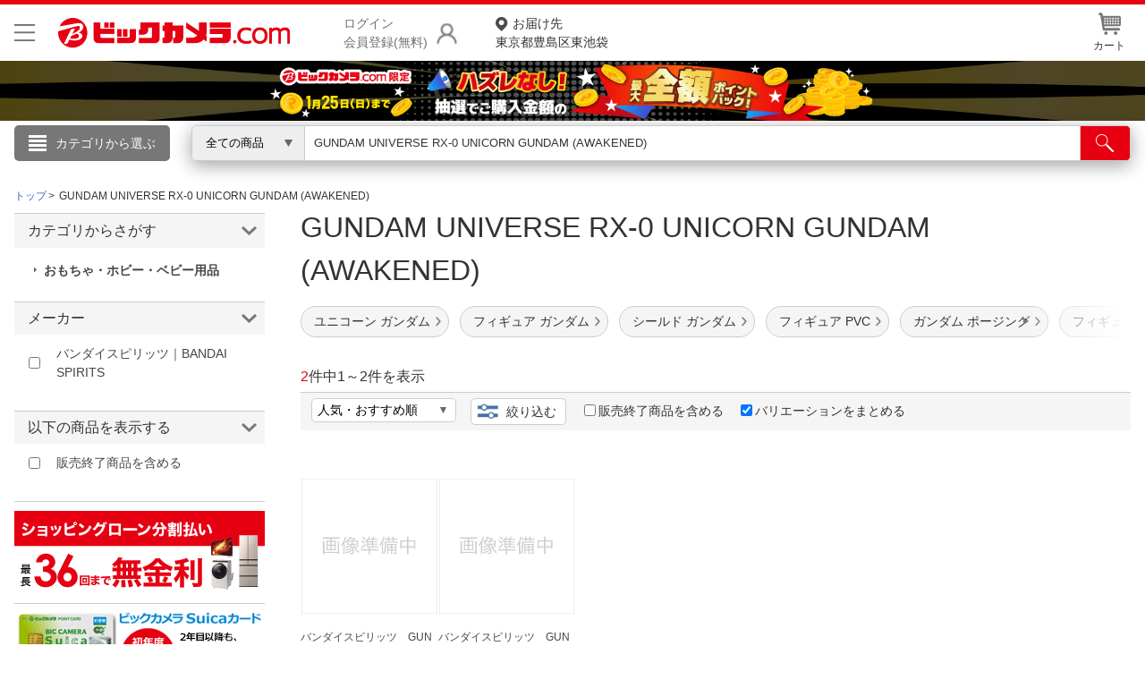

--- FILE ---
content_type: text/html;charset=Shift_JIS
request_url: https://www.biccamera.com/bc/disp/SfrBcDispListPageHashTag_J.jsp
body_size: 823
content:
<div class="swiper-custom">
        <div class="bcs_hashtag_swiper swiper-container swiper-initialized swiper-horizontal swiper-pointer-events swiper-backface-hidden">
            <ul id="hashTagList" class="swiper-wrapper" aria-live="polite">
                <li class="swiper-slide swiper-slide-active" role="group" aria-label="1 / 19">
                        <a href="/bc/category/001/220/020/005/?ht=%83%86%83%6A%83%52%81%5B%83%93+%83%4B%83%93%83%5F%83%80">ユニコーン ガンダム</a>
                        </li>
                <li class="swiper-slide swiper-slide-active" role="group" aria-label="2 / 19">
                        <a href="/bc/category/001/220/020/005/?ht=%83%74%83%42%83%4D%83%85%83%41+%83%4B%83%93%83%5F%83%80">フィギュア ガンダム</a>
                        </li>
                <li class="swiper-slide swiper-slide-active" role="group" aria-label="3 / 19">
                        <a href="/bc/category/001/220/020/005/?ht=%83%56%81%5B%83%8B%83%68+%83%4B%83%93%83%5F%83%80">シールド ガンダム</a>
                        </li>
                <li class="swiper-slide swiper-slide-active" role="group" aria-label="4 / 19">
                        <a href="/bc/category/001/220/020/005/?ht=%83%74%83%42%83%4D%83%85%83%41+PVC">フィギュア PVC</a>
                        </li>
                <li class="swiper-slide swiper-slide-active" role="group" aria-label="5 / 19">
                        <a href="/bc/category/001/220/020/005/?ht=%83%4B%83%93%83%5F%83%80+%83%7C%81%5B%83%57%83%93%83%4F">ガンダム ポージング</a>
                        </li>
                <li class="swiper-slide swiper-slide-active" role="group" aria-label="6 / 19">
                        <a href="/bc/category/001/220/020/005/?ht=%83%74%83%42%83%4D%83%85%83%41+%83%7C%81%5B%83%57%83%93%83%4F">フィギュア ポージング</a>
                        </li>
                <li class="swiper-slide swiper-slide-active" role="group" aria-label="7 / 19">
                        <a href="/bc/category/001/220/020/005/?ht=%83%86%83%6A%83%52%81%5B%83%93+%83%74%83%42%83%4D%83%85%83%41">ユニコーン フィギュア</a>
                        </li>
                <li class="swiper-slide swiper-slide-active" role="group" aria-label="8 / 19">
                        <a href="/bc/category/001/220/020/005/?ht=%83%4B%83%93%83%5F%83%80+%83%4C%83%83%83%89%83%4E%83%5E%81%5B%83%74%83%42%83%4D%83%85%83%41">ガンダム キャラクターフィギュア</a>
                        </li>
                <li class="swiper-slide swiper-slide-active" role="group" aria-label="9 / 19">
                        <a href="/bc/category/001/220/020/005/?ht=%83%6F%83%93%83%5F%83%43%83%58%83%73%83%8A%83%62%83%63+%83%74%83%42%83%4D%83%85%83%41">バンダイスピリッツ フィギュア</a>
                        </li>
                <li class="swiper-slide swiper-slide-active" role="group" aria-label="10 / 19">
                        <a href="/bc/category/001/220/020/005/?ht=%83%58%83%73%83%8A%83%62%83%63+%83%4B%83%93%83%5F%83%80">スピリッツ ガンダム</a>
                        </li>
                </ul>
        </div>
        <div class="swiper-button-prev swiper-button-disabled" tabindex="-1" role="button" aria-label="Previous slide" aria-controls="tagList" aria-disabled="true">
            <img src="/bc/resources4/common/img/ico_sg.png" alt="">
        </div>
        <div class="swiper-button-next" tabindex="0" role="button" aria-label="Next slide" aria-controls="tagList" aria-disabled="false">
            <img src="/bc/resources4/common/img/ico_sg.png" alt="">
        </div>
    </div>
    <link rel="stylesheet" href="/bc/resources4/single/css/swiper-bundle.min.css" media="all">
    <script type="text/javascript" src="/bc/resources4/single/js/swiper-bundle.min.js"></script>
    <script type="text/javascript">
    $(function(){
        var navsecSwiper = new Swiper('#bcs_hashTag .bcs_hashtag_swiper', { 
            slidesPerView: 'auto',
            navigation: {
                nextEl: '.swiper-button-next',
                prevEl: '.swiper-button-prev',
            },
        });
    })
    </script>


--- FILE ---
content_type: application/javascript
request_url: https://www.biccamera.com/S7LqhF/zS/8m/zqC2/d9zFyP_t38/1tGYwrc5Y7V9Q2m71c/bB8MYypVAQ/K0/UwJ11AKEQB
body_size: 176011
content:
(function(){if(typeof Array.prototype.entries!=='function'){Object.defineProperty(Array.prototype,'entries',{value:function(){var index=0;const array=this;return {next:function(){if(index<array.length){return {value:[index,array[index++]],done:false};}else{return {done:true};}},[Symbol.iterator]:function(){return this;}};},writable:true,configurable:true});}}());(function(){kj();mYH();ZLH();var bv=function(Gm,TE){return Gm|TE;};var sm=function(KW,LO){return KW<<LO;};var YE=function(KO,gg){return KO>>>gg|KO<<32-gg;};var Ct=function(){return ["\x6c\x65\x6e\x67\x74\x68","\x41\x72\x72\x61\x79","\x63\x6f\x6e\x73\x74\x72\x75\x63\x74\x6f\x72","\x6e\x75\x6d\x62\x65\x72"];};var TB;var nf=function(b9){var Ef=b9[0]-b9[1];var lP=b9[2]-b9[3];var VY=b9[4]-b9[5];var K4=WD["Math"]["sqrt"](Ef*Ef+lP*lP+VY*VY);return WD["Math"]["floor"](K4);};var RW=function(O9,cY){return O9===cY;};var nP=function(wv,UU){return wv>>UU;};var Cv=function(){var cE;if(typeof WD["window"]["XMLHttpRequest"]!=='undefined'){cE=new (WD["window"]["XMLHttpRequest"])();}else if(typeof WD["window"]["XDomainRequest"]!=='undefined'){cE=new (WD["window"]["XDomainRequest"])();cE["onload"]=function(){this["readyState"]=4;if(this["onreadystatechange"] instanceof WD["Function"])this["onreadystatechange"]();};}else{cE=new (WD["window"]["ActiveXObject"])('Microsoft.XMLHTTP');}if(typeof cE["withCredentials"]!=='undefined'){cE["withCredentials"]=true;}return cE;};var NO=function ck(L0,Ng){'use strict';var rU=ck;switch(L0){case f3:{var WU=Ng[YR];Zn.push(Et);var gO;return gO=WU&&mW(b6()[WP(B4)].apply(null,[kO,Cn,Y0(Y0([]))]),typeof WD[b6()[WP(pU)](gt,tU,T6)])&&RW(WU[GE()[zE(jm)](vg,cP)],WD[b6()[WP(pU)](gt,tU,xW)])&&Kn(WU,WD[RW(typeof b6()[WP(jm)],fY('',[][[]]))?b6()[WP(qf)](Yf,Vn,v4):b6()[WP(pU)](gt,tU,wk)][Bn()[t9(nk)].apply(null,[Rn,B4,Ot,nU])])?RW(typeof b6()[WP(rg)],fY([],[][[]]))?b6()[WP(qf)](PP,q0,MU):b6()[WP(pk)](Fg,gE,Y0(nk)):typeof WU,Zn.pop(),gO;}break;case BT:{return this;}break;case BJ:{var bU;Zn.push(Ot);return bU=YU()[Nn(qf)](c9,qn,bt,RO,mm,mm),Zn.pop(),bU;}break;case fw:{var l0=Ng[YR];var In;Zn.push(Cg);return In=l0&&mW(b6()[WP(B4)](A8,Cn,Vt),typeof WD[b6()[WP(pU)](n2,tU,Mg)])&&RW(l0[GE()[zE(jm)](vg,GZ)],WD[b6()[WP(pU)].apply(null,[n2,tU,zn])])&&Kn(l0,WD[b6()[WP(pU)].apply(null,[n2,tU,lY])][RW(typeof Bn()[t9(l4)],fY([],[][[]]))?Bn()[t9(NW)](Fm,Y0(Y0(Tn)),ff,Z9):Bn()[t9(nk)](OJ,Y0({}),Ot,nn)])?Kn(typeof b6()[WP(xY)],fY('',[][[]]))?b6()[WP(pk)](jT,gE,Y0([])):b6()[WP(qf)](Q4,wU,Qt):typeof l0,Zn.pop(),In;}break;case OT:{return this;}break;case xF:{Zn.push(Ug);this[Bn()[t9(pk)](nw,l4,wk,W9)]=Y0(AE[qn]);var nt=this[b6()[WP(S4)].apply(null,[EU,T9,FP])][nk][b6()[WP(zf)](cO,W9,Un)];if(RW(NP()[CO(Ig)](Jg,EO,EO,mj),nt[Kn(typeof Pt()[Kf(l4)],fY(GE()[zE(pU)].call(null,W9,Xf),[][[]]))?Pt()[Kf(lY)](Fp,Ut,ZY,D4):Pt()[Kf(l4)].call(null,Hg,Hf,xW,LW)]))throw nt[Fk()[DU(Cn)].call(null,Ep,m8,pm,zn)];var tW;return tW=this[Fk()[DU(zf)].apply(null,[A9,tf,jP,Y0([])])],Zn.pop(),tW;}break;case p3:{var UW;Zn.push(N3);return UW=YU()[Nn(qf)](FW,qn,lO,P3,qn,mm),Zn.pop(),UW;}break;case Bj:{var df=Ng[YR];var dp=Ng[Fw];var gW=Ng[LR];Zn.push(F9);try{var lp=Zn.length;var hm=Y0(Fw);var SE;return SE=O6(lZ,[Pt()[Kf(lY)](Fp,NE,EO,D4),GE()[zE(S4)].call(null,Gf,ZF),Fk()[DU(Cn)].apply(null,[Ep,k2,zt,bt]),df.call(dp,gW)]),Zn.pop(),SE;}catch(m6){Zn.splice(H0(lp,Tn),Infinity,F9);var xn;return xn=O6(lZ,[Pt()[Kf(lY)].call(null,Fp,NE,Wn,D4),NP()[CO(Ig)](Jg,T9,Pm,PF),Fk()[DU(Cn)].apply(null,[Ep,k2,Ff,jP]),m6]),Zn.pop(),xn;}Zn.pop();}break;case BL:{var p0=Ng[YR];var fg=Ng[Fw];var kP=Ng[LR];Zn.push(zW);p0[fg]=kP[Fk()[DU(zt)].apply(null,[Jg,qH,IW,d9])];Zn.pop();}break;case hF:{var Gk=Ng[YR];Zn.push(Nf);var hn=WD[GE()[zE(Mg)](JW,tE)](Gk);var wP=[];for(var Tp in hn)wP[Kn(typeof Fk()[DU(Qv)],'undefined')?Fk()[DU(nk)].call(null,GW,XJ,hf,UP):Fk()[DU(FO)](wg,BP,Ff,YW)](Tp);wP[NP()[CO(sU)](S9,IW,JW,jO)]();var cA;return cA=function Ld(){Zn.push(ls);for(;wP[NP()[CO(nk)](kV,rx,GW,D5)];){var C5=wP[Bn()[t9(S4)](ZG,zn,Ix,pN)]();if(rh(C5,hn)){var Mq;return Ld[Fk()[DU(zt)](Jg,hL,T6,Ff)]=C5,Ld[Bn()[t9(pk)](cZ,jP,wk,W9)]=Y0(Tn),Zn.pop(),Mq=Ld,Mq;}}Ld[Bn()[t9(pk)].apply(null,[cZ,pm,wk,Ep])]=Y0(nk);var lS;return Zn.pop(),lS=Ld,lS;},Zn.pop(),cA;}break;case pL:{Zn.push(Yf);this[Bn()[t9(pk)].apply(null,[gB,nn,wk,Y0(Y0({}))])]=Y0(nk);var KA=this[b6()[WP(S4)](JQ,T9,Y0(Y0(Tn)))][nk][b6()[WP(zf)](n5,W9,S4)];if(RW(NP()[CO(Ig)](Jg,Y0(Y0([])),hf,VJ),KA[Pt()[Kf(lY)].apply(null,[Fp,FN,Pm,D4])]))throw KA[Fk()[DU(Cn)].apply(null,[Ep,lL,rg,PS])];var kl;return kl=this[Fk()[DU(zf)].call(null,A9,IK,qn,hf)],Zn.pop(),kl;}break;case VG:{var Pq=Ng[YR];return typeof Pq;}break;case Tc:{var pS=Ng[YR];Zn.push(Dd);var rN=WD[GE()[zE(Mg)](JW,hx)](pS);var hC=[];for(var O7 in rN)hC[RW(typeof Fk()[DU(Mh)],fY('',[][[]]))?Fk()[DU(FO)].apply(null,[IQ,ZA,c9,rC]):Fk()[DU(nk)].apply(null,[GW,Hn,hs,W9])](O7);hC[NP()[CO(sU)].apply(null,[S9,lx,wk,Ek])]();var d5;return d5=function Px(){Zn.push(MV);for(;hC[RW(typeof NP()[CO(T6)],'undefined')?NP()[CO(Tn)](hd,W9,Y0(Y0(nk)),jh):NP()[CO(nk)](kV,YW,B4,kK)];){var p7=hC[Bn()[t9(S4)].apply(null,[V9,tS,Ix,qf])]();if(rh(p7,rN)){var PC;return Px[Fk()[DU(zt)](Jg,v9,Y0(nk),qn)]=p7,Px[Bn()[t9(pk)].call(null,r6,Ud,wk,Y0(nk))]=Y0(TB[NP()[CO(EC)].call(null,sh,Y0({}),js,fd)]()),Zn.pop(),PC=Px,PC;}}Px[Bn()[t9(pk)](r6,Vn,wk,EC)]=Y0(nk);var AC;return Zn.pop(),AC=Px,AC;},Zn.pop(),d5;}break;case Rc:{var G5=Ng[YR];return typeof G5;}break;case nL:{return this;}break;case rR:{var Cs=Ng[YR];var Vx=Ng[Fw];var Zh=Ng[LR];Zn.push(B7);try{var Lx=Zn.length;var UK=Y0({});var B5;return B5=O6(lZ,[RW(typeof Pt()[Kf(Qv)],fY([],[][[]]))?Pt()[Kf(l4)](xq,Cl,PS,LS):Pt()[Kf(lY)](Fp,s7,FP,D4),GE()[zE(S4)](Gf,b7),Fk()[DU(Cn)](Ep,CY,Cn,Gl),Cs.call(Vx,Zh)]),Zn.pop(),B5;}catch(bA){Zn.splice(H0(Lx,Tn),Infinity,B7);var bl;return bl=O6(lZ,[Pt()[Kf(lY)].call(null,Fp,s7,sU,D4),NP()[CO(Ig)].call(null,Jg,d9,d9,B9),RW(typeof Fk()[DU(Vn)],fY([],[][[]]))?Fk()[DU(FO)].call(null,Xr,DQ,tS,Y0({})):Fk()[DU(Cn)](Ep,CY,jm,Y0(Y0({}))),bA]),Zn.pop(),bl;}Zn.pop();}break;case ZL:{return this;}break;case Tw:{var LC=Ng[YR];var Ol;Zn.push(EX);return Ol=O6(lZ,[b6()[WP(SC)](j5,jm,OI),LC]),Zn.pop(),Ol;}break;case qw:{var MA=Ng[YR];var Sq=Ng[Fw];var ks=Ng[LR];return MA[Sq]=ks;}break;case TR:{var SQ=Ng[YR];var kC;Zn.push(hV);return kC=O6(lZ,[b6()[WP(SC)].apply(null,[nh,jm,pm]),SQ]),Zn.pop(),kC;}break;case ZD:{return this;}break;case fR:{return this;}break;}};var pA=function(){return Nx.apply(this,[lZ,arguments]);};var XK=function wq(Ux,vr){'use strict';var fQ=wq;switch(Ux){case LJ:{var A5;Zn.push(QS);return A5=Y0(rh(Bn()[t9(nk)].call(null,wn,Wn,Ot,Jg),WD[RW(typeof NP()[CO(Xl)],fY('',[][[]]))?NP()[CO(Tn)](YS,Y0(Tn),Jg,qN):NP()[CO(lY)](MU,Y0(Y0(nk)),Mh,C4)][NP()[CO(cV)](nk,ZY,hf,z9)][b6()[WP(Un)](QU,Qt,Tn)][AN()[ZS(pk)].call(null,tN,jm,pU,ss)])||rh(Bn()[t9(nk)].apply(null,[wn,q7,Ot,Bs]),WD[RW(typeof NP()[CO(Un)],'undefined')?NP()[CO(Tn)].apply(null,[Xh,S9,pk,OA]):NP()[CO(lY)].call(null,MU,GW,pk,C4)][NP()[CO(cV)](nk,sU,pU,z9)][Kn(typeof b6()[WP(EO)],fY('',[][[]]))?b6()[WP(Un)].apply(null,[QU,Qt,S9]):b6()[WP(qf)].apply(null,[UX,zI,Y0(Y0(Tn))])][NP()[CO(W9)].call(null,Pr,xY,wk,R4)])),Zn.pop(),A5;}break;case sw:{Zn.push(EQ);try{var jx=Zn.length;var Ys=Y0({});var Fd=new (WD[NP()[CO(lY)].call(null,MU,Y0(Y0([])),D4,Ok)][NP()[CO(cV)](nk,zf,Y0([]),Q9)][b6()[WP(Un)](Pv,Qt,W9)][AN()[ZS(pk)](dl,S4,pU,ss)])();var EI=new (WD[RW(typeof NP()[CO(Vt)],fY([],[][[]]))?NP()[CO(Tn)](YQ,Y0(Y0([])),nn,XX):NP()[CO(lY)].call(null,MU,c9,nq,Ok)][NP()[CO(cV)](nk,Ff,T9,Q9)][b6()[WP(Un)].call(null,Pv,Qt,Y0({}))][NP()[CO(W9)](Pr,l4,qf,S7)])();var LA;return Zn.pop(),LA=Y0({}),LA;}catch(vl){Zn.splice(H0(jx,Tn),Infinity,EQ);var JV;return JV=RW(vl[GE()[zE(jm)].apply(null,[vg,pY])][Bn()[t9(B4)](bV,Y0(Tn),XN,T9)],Fk()[DU(B4)](A7,mC,Ep,ZY)),Zn.pop(),JV;}Zn.pop();}break;case g2:{Zn.push(vS);if(Y0(WD[NP()[CO(lY)].call(null,MU,Y0(Tn),B4,sp)][Kn(typeof Wl()[YA(B4)],fY([],[][[]]))?Wl()[YA(Ig)](dS,zn,sS,Hh):Wl()[YA(pU)].call(null,IW,wS,sl,Z7)])){var hX=RW(typeof WD[NP()[CO(lY)].apply(null,[MU,Jg,Wn,sp])][Fk()[DU(cV)](UP,S7,jP,Y0(Y0(nk)))],GE()[zE(zn)].apply(null,[sN,lL]))?GE()[zE(Z9)].apply(null,[Ix,X3]):Bn()[t9(tS)](Gr,pk,c7,xW);var Ts;return Zn.pop(),Ts=hX,Ts;}var Ml;return Ml=Fk()[DU(c9)](Pm,t4,Wn,Y0([])),Zn.pop(),Ml;}break;case TL:{Zn.push(BI);var lK=Kn(typeof GE()[zE(dd)],fY('',[][[]]))?GE()[zE(hs)](cK,N6):GE()[zE(l4)](Tx,CC);var zd=Y0([]);try{var d7=Zn.length;var zh=Y0([]);var fX=AE[qn];try{var Nh=WD[GE()[zE(ZY)](Mh,BW)][Bn()[t9(nk)](AU,Y0(Y0(Tn)),Ot,JW)][NP()[CO(Mh)](fC,wQ,Ig,fW)];WD[RW(typeof GE()[zE(qn)],fY([],[][[]]))?GE()[zE(l4)].apply(null,[Dl,Vd]):GE()[zE(Mg)].apply(null,[JW,xO])][AN()[ZS(nk)].apply(null,[pP,zn,qf,dN])](Nh)[Kn(typeof NP()[CO(Iq)],fY([],[][[]]))?NP()[CO(Mh)](fC,Y0(Y0({})),UP,fW):NP()[CO(Tn)](Md,fS,Mh,bX)]();}catch(sr){Zn.splice(H0(d7,Tn),Infinity,BI);if(sr[b6()[WP(Gl)](X6,sU,Y0(Y0({})))]&&RW(typeof sr[b6()[WP(Gl)].call(null,X6,sU,tS)],Bn()[t9(jm)].apply(null,[rE,Ig,j7,zn]))){sr[b6()[WP(Gl)].call(null,X6,sU,Mh)][NP()[CO(hf)].apply(null,[xr,nn,cV,w4])](NP()[CO(zl)](Cn,Mh,Y0(Y0({})),WW))[b6()[WP(Ig)](Lf,nN,dd)](function(v7){Zn.push(gh);if(v7[Kn(typeof GE()[zE(c9)],fY([],[][[]]))?GE()[zE(xY)].apply(null,[gS,BO]):GE()[zE(l4)].apply(null,[QS,m7])](Bn()[t9(Un)].apply(null,[fv,FP,sU,Vt]))){zd=Y0(Y0([]));}if(v7[GE()[zE(xY)](gS,BO)](RW(typeof GE()[zE(JW)],'undefined')?GE()[zE(l4)].apply(null,[qf,YW]):GE()[zE(X7)](gQ,U0))){fX++;}Zn.pop();});}}lK=RW(fX,D4)||zd?GE()[zE(Z9)].call(null,Ix,fE):RW(typeof b6()[WP(zf)],fY('',[][[]]))?b6()[WP(qf)](RI,YW,jm):b6()[WP(D4)].call(null,Hk,nU,FW);}catch(mI){Zn.splice(H0(d7,Tn),Infinity,BI);lK=Kn(typeof NP()[CO(NV)],'undefined')?NP()[CO(wk)](YW,v4,gE,U6):NP()[CO(Tn)](QA,Bs,Ig,Ns);}var GK;return Zn.pop(),GK=lK,GK;}break;case Tc:{Zn.push(qA);var kN=Fk()[DU(c9)](Pm,K0,GW,rC);try{var k7=Zn.length;var fN=Y0(Fw);kN=Kn(typeof WD[NP()[CO(ZY)].apply(null,[zN,cV,hf,gf])],GE()[zE(zn)](sN,xE))?Kn(typeof GE()[zE(FP)],'undefined')?GE()[zE(Z9)](Ix,sW):GE()[zE(l4)](ph,z5):b6()[WP(D4)](jg,nU,nn);}catch(Tq){Zn.splice(H0(k7,Tn),Infinity,qA);kN=NP()[CO(wk)](YW,mm,W9,pP);}var Kr;return Zn.pop(),Kr=kN,Kr;}break;case lZ:{Zn.push(Ix);var OV=Fk()[DU(c9)](Pm,IN,Y0(Y0({})),Ff);try{var gx=Zn.length;var qS=Y0(Fw);OV=WD[Pt()[Kf(lO)].call(null,nk,VX,pm,FO)][Kn(typeof Bn()[t9(Ed)],'undefined')?Bn()[t9(nk)](QK,rC,Ot,Y0(nk)):Bn()[t9(NW)].call(null,nX,Bs,mA,v4)][b6()[WP(jm)](zA,xr,IW)](NP()[CO(X7)].call(null,qn,xY,FO,rX))?GE()[zE(Z9)].call(null,Ix,G7):Kn(typeof b6()[WP(dd)],fY('',[][[]]))?b6()[WP(D4)].apply(null,[Tt,nU,qQ]):b6()[WP(qf)](wh,Fr,rl);}catch(tq){Zn.splice(H0(gx,Tn),Infinity,Ix);OV=NP()[CO(wk)].apply(null,[YW,Pm,Y0(Y0([])),l7]);}var fl;return Zn.pop(),fl=OV,fl;}break;case E3:{Zn.push(xA);var Jq=Fk()[DU(c9)].apply(null,[Pm,bE,cV,EO]);try{var dq=Zn.length;var W7=Y0(Fw);Jq=Kn(typeof WD[RW(typeof GE()[zE(nk)],fY([],[][[]]))?GE()[zE(l4)](rx,pV):GE()[zE(ll)](gq,KY)],GE()[zE(zn)](sN,ZE))?RW(typeof GE()[zE(Gl)],fY([],[][[]]))?GE()[zE(l4)].call(null,PV,lh):GE()[zE(Z9)](Ix,A3):Kn(typeof b6()[WP(rg)],fY('',[][[]]))?b6()[WP(D4)](V0,nU,Y0(Y0([]))):b6()[WP(qf)](Cx,mN,SC);}catch(cS){Zn.splice(H0(dq,Tn),Infinity,xA);Jq=NP()[CO(wk)](YW,hV,jN,Zt);}var VN;return Zn.pop(),VN=Jq,VN;}break;case xF:{Zn.push(OI);var cN=rh(b6()[WP(OI)].call(null,lX,UP,Y0(Y0({}))),WD[NP()[CO(lY)](MU,qn,Y0(Y0(nk)),dv)])||VV(WD[b6()[WP(Mh)](qq,TC,Y0(Y0({})))][GE()[zE(dC)].call(null,tQ,ql)],nk)||VV(WD[b6()[WP(Mh)].call(null,qq,TC,lx)][GE()[zE(j7)](Un,Vg)],nk);var IX=WD[NP()[CO(lY)].call(null,MU,gS,Y0(Y0(Tn)),dv)][b6()[WP(Pm)](LX,Xl,S9)](YU()[Nn(S9)](lY,dd,c9,zN,Mh,sh))[b6()[WP(DI)].call(null,SP,Gf,lY)];var xK=WD[NP()[CO(lY)].call(null,MU,mN,gS,dv)][b6()[WP(Pm)].call(null,LX,Xl,lO)](Fk()[DU(NV)].call(null,Z9,HK,mm,Y0(Y0(Tn))))[b6()[WP(DI)].call(null,SP,Gf,Mg)];var bx=WD[NP()[CO(lY)](MU,Pm,Y0(Tn),dv)][RW(typeof b6()[WP(gS)],fY('',[][[]]))?b6()[WP(qf)].apply(null,[Sx,CK,T6]):b6()[WP(Pm)].call(null,LX,Xl,Y0(nk))](Bn()[t9(Gl)](nX,OI,lO,fS))[RW(typeof b6()[WP(dS)],'undefined')?b6()[WP(qf)].call(null,Tl,gQ,gS):b6()[WP(DI)](SP,Gf,dS)];var Q5;return Q5=GE()[zE(pU)](W9,Nq)[GE()[zE(rx)].apply(null,[mN,Gq])](cN?GE()[zE(Z9)](Ix,sl):b6()[WP(D4)](fP,nU,qQ),b6()[WP(tS)](Br,ZX,Ep))[GE()[zE(rx)](mN,Gq)](IX?GE()[zE(Z9)](Ix,sl):b6()[WP(D4)](fP,nU,gS),RW(typeof b6()[WP(pm)],'undefined')?b6()[WP(qf)](SA,ES,pU):b6()[WP(tS)](Br,ZX,Vt))[GE()[zE(rx)].apply(null,[mN,Gq])](xK?GE()[zE(Z9)].apply(null,[Ix,sl]):b6()[WP(D4)](fP,nU,SC),b6()[WP(tS)].call(null,Br,ZX,Y0(Y0(nk))))[GE()[zE(rx)](mN,Gq)](bx?GE()[zE(Z9)].call(null,Ix,sl):b6()[WP(D4)].apply(null,[fP,nU,vK])),Zn.pop(),Q5;}break;case BL:{Zn.push(Bd);try{var CS=Zn.length;var tX=Y0(Y0(YR));var Eh=nk;var dK=WD[GE()[zE(Mg)](JW,xh)][Fk()[DU(Un)](FV,vd,qf,NV)](WD[GE()[zE(B4)](R7,dh)],GE()[zE(Pm)](xY,nX));if(dK){Eh++;if(dK[RW(typeof Fk()[DU(DI)],'undefined')?Fk()[DU(FO)].apply(null,[xq,TQ,pU,zl]):Fk()[DU(zt)](Jg,Ul,pm,rl)]){dK=dK[RW(typeof Fk()[DU(S4)],fY('',[][[]]))?Fk()[DU(FO)](ZC,KQ,T9,W9):Fk()[DU(zt)](Jg,Ul,mN,Y0([]))];Eh+=fY(sm(dK[NP()[CO(nk)](kV,jP,Mg,BN)]&&RW(dK[NP()[CO(nk)].call(null,kV,d9,Y0(Y0({})),BN)],Tn),AE[Tn]),sm(dK[RW(typeof Bn()[t9(zf)],fY('',[][[]]))?Bn()[t9(NW)](XX,pN,Xk,Y0(Y0(Tn))):Bn()[t9(B4)](GS,Jg,XN,zt)]&&RW(dK[Bn()[t9(B4)].call(null,GS,Y0(Y0({})),XN,dd)],GE()[zE(Pm)].apply(null,[xY,nX])),AE[hf]));}}var zS;return zS=Eh[NP()[CO(Mh)](fC,Ud,Y0([]),vC)](),Zn.pop(),zS;}catch(ZI){Zn.splice(H0(CS,Tn),Infinity,Bd);var vs;return vs=Fk()[DU(c9)](Pm,Ak,Y0(Tn),dS),Zn.pop(),vs;}Zn.pop();}break;case vF:{var ws=vr[YR];var dr;Zn.push(AA);return dr=WD[GE()[zE(Mg)].apply(null,[JW,PN])][RW(typeof Fk()[DU(nn)],'undefined')?Fk()[DU(FO)].apply(null,[g5,FN,cK,Y0(Tn)]):Fk()[DU(Un)].apply(null,[FV,cI,S9,Y0(nk)])](WD[b6()[WP(Mh)].apply(null,[cO,TC,Y0(Tn)])][YU()[Nn(Z9)].apply(null,[dd,wk,SC,YC,Y0(Y0(Tn)),U7])],ws),Zn.pop(),dr;}break;case qw:{Zn.push(xQ);var vh=function(ws){return wq.apply(this,[vF,arguments]);};var M7=[Bn()[t9(pm)](rd,hV,px,Bs),Pt()[Kf(pk)].call(null,NW,XQ,Ig,wk)];var YV=M7[Pt()[Kf(Cn)].call(null,RN,XQ,fS,EO)](function(Xx){Zn.push(OX);var Ur=vh(Xx);if(Y0(Y0(Ur))&&Y0(Y0(Ur[Pt()[Kf(Tn)].call(null,Iq,Th,Ud,EO)]))&&Y0(Y0(Ur[Pt()[Kf(Tn)].apply(null,[Iq,Th,PS,EO])][Kn(typeof NP()[CO(cK)],fY([],[][[]]))?NP()[CO(Mh)].call(null,fC,Qt,zl,Hx):NP()[CO(Tn)].apply(null,[Dh,d9,xW,Yf])]))){Ur=Ur[Pt()[Kf(Tn)](Iq,Th,Jg,EO)][NP()[CO(Mh)](fC,zn,Y0(Tn),Hx)]();var Qh=fY(RW(Ur[Pt()[Kf(rx)].apply(null,[gI,Ck,Qv,lY])](GE()[zE(vg)](CA,nr)),z7(AE[Tn])),sm(WD[b6()[WP(qQ)](Rx,Jg,Y0(Y0(Tn)))](VV(Ur[Pt()[Kf(rx)](gI,Ck,pN,lY)](NP()[CO(S4)](ll,zt,qf,ms)),z7(AE[Tn]))),Tn));var mV;return Zn.pop(),mV=Qh,mV;}else{var Fx;return Fx=RW(typeof Fk()[DU(hV)],'undefined')?Fk()[DU(FO)].call(null,Hl,Gl,Y0(Tn),Y0([])):Fk()[DU(c9)](Pm,Ln,W9,FW),Zn.pop(),Fx;}Zn.pop();});var Lh;return Lh=YV[b6()[WP(qn)](RA,qf,Ep)](Kn(typeof GE()[zE(pU)],fY('',[][[]]))?GE()[zE(pU)](W9,US):GE()[zE(l4)](wC,Qk)),Zn.pop(),Lh;}break;case YT:{Zn.push(Qr);throw new (WD[Fk()[DU(B4)].apply(null,[A7,qU,NV,tS])])(Fk()[DU(nU)](dd,kg,Y0({}),c9));}break;case lD:{var Cd=vr[YR];var Vs=vr[Fw];Zn.push(zW);if(mW(Vs,null)||VV(Vs,Cd[Kn(typeof NP()[CO(Un)],fY('',[][[]]))?NP()[CO(nk)].call(null,kV,Vn,Ff,ds):NP()[CO(Tn)].apply(null,[HN,S9,nq,sK])]))Vs=Cd[NP()[CO(nk)](kV,bt,Y0(Y0({})),ds)];for(var kQ=TB[b6()[WP(rl)].apply(null,[Gh,FW,nU])](),IS=new (WD[GE()[zE(Ep)].call(null,Od,HP)])(Vs);Zr(kQ,Vs);kQ++)IS[kQ]=Cd[kQ];var jq;return Zn.pop(),jq=IS,jq;}break;case LL:{var EA=vr[YR];var TX=vr[Fw];Zn.push(wS);var WA=mW(null,EA)?null:YX(GE()[zE(zn)].apply(null,[sN,E9]),typeof WD[b6()[WP(pU)].apply(null,[rt,tU,Y0({})])])&&EA[WD[b6()[WP(pU)].apply(null,[rt,tU,FW])][Fk()[DU(Xl)].call(null,jI,tK,tU,UP)]]||EA[Kn(typeof Fk()[DU(B4)],fY([],[][[]]))?Fk()[DU(pk)](L5,Cl,js,B4):Fk()[DU(FO)].apply(null,[JK,hQ,Y0(nk),gI])];if(YX(null,WA)){var jQ,sA,Id,CV,r5=[],DS=Y0(AE[qn]),J7=Y0(Tn);try{var wK=Zn.length;var gX=Y0(Fw);if(Id=(WA=WA.call(EA))[Kn(typeof Bn()[t9(cK)],fY('',[][[]]))?Bn()[t9(Xl)](Vl,Ed,mN,zn):Bn()[t9(NW)](ZA,Mh,p5,W9)],RW(nk,TX)){if(Kn(WD[GE()[zE(Mg)](JW,MC)](WA),WA)){gX=Y0(YR);return;}DS=Y0(Tn);}else for(;Y0(DS=(jQ=Id.call(WA))[Kn(typeof Bn()[t9(FO)],'undefined')?Bn()[t9(pk)](Lp,DI,wk,OI):Bn()[t9(NW)].call(null,Jl,Y0(Y0({})),Is,pk)])&&(r5[Fk()[DU(nk)].call(null,GW,rV,wQ,gS)](jQ[Kn(typeof Fk()[DU(gI)],'undefined')?Fk()[DU(zt)](Jg,gY,ZY,Y0(Y0({}))):Fk()[DU(FO)](bK,N5,l4,Y0(Y0({})))]),Kn(r5[NP()[CO(nk)].call(null,kV,jm,lx,kX)],TX));DS=Y0(nk));}catch(Xq){J7=Y0(nk),sA=Xq;}finally{Zn.splice(H0(wK,Tn),Infinity,wS);try{var cq=Zn.length;var Z5=Y0({});if(Y0(DS)&&YX(null,WA[RW(typeof NP()[CO(dd)],fY([],[][[]]))?NP()[CO(Tn)](ZQ,xY,Ud,Gx):NP()[CO(S4)](ll,Pm,Iq,U7)])&&(CV=WA[NP()[CO(S4)].call(null,ll,Jg,Z9,U7)](),Kn(WD[GE()[zE(Mg)](JW,MC)](CV),CV))){Z5=Y0(Y0([]));return;}}finally{Zn.splice(H0(cq,Tn),Infinity,wS);if(Z5){Zn.pop();}if(J7)throw sA;}if(gX){Zn.pop();}}var md;return Zn.pop(),md=r5,md;}Zn.pop();}break;case HG:{var wA=vr[YR];Zn.push(XX);if(WD[GE()[zE(Ep)].apply(null,[Od,hP])][Pt()[Kf(mN)](zq,F5,rC,lY)](wA)){var Dr;return Zn.pop(),Dr=wA,Dr;}Zn.pop();}break;case Wc:{var sX=vr[YR];return sX;}break;case r2:{Zn.push(jd);if(Y0(rh(GE()[zE(nU)](qs,pg),WD[RW(typeof b6()[WP(pC)],'undefined')?b6()[WP(qf)].call(null,O5,Jl,Vn):b6()[WP(Mh)](P9,TC,S4)]))){var xX;return Zn.pop(),xX=null,xX;}var Fh=WD[b6()[WP(Mh)].call(null,P9,TC,rx)][GE()[zE(nU)](qs,pg)];var CX=Fh[GE()[zE(LX)](Qt,rm)];var TS=Fh[Kn(typeof Fk()[DU(hs)],'undefined')?Fk()[DU(DI)](Pr,Cp,nq,hs):Fk()[DU(FO)](qx,WI,FP,FO)];var dX=Fh[Pt()[Kf(lY)](Fp,bC,JW,D4)];var Dx;return Dx=[CX,RW(TS,nk)?nk:VV(TS,nk)?z7(Tn):z7(l4),dX||Pt()[Kf(Ig)].apply(null,[DV,zx,Qv,D4])],Zn.pop(),Dx;}break;case tB:{var CN={};Zn.push(Qx);var wN={};try{var SV=Zn.length;var wx=Y0(Y0(YR));var P5=new (WD[Fk()[DU(ll)](c9,nV,q7,nk)])(nk,nk)[GE()[zE(DI)](vK,CC)](NP()[CO(DI)](gq,W9,Mh,hA));var xs=P5[Kn(typeof YU()[Nn(Ep)],fY([],[][[]]))?YU()[Nn(gS)](Qv,jm,Y0(Y0(Tn)),mh,SC,DI):YU()[Nn(dd)](zn,n7,qn,GC,rg,XS)](Bn()[t9(rg)](vc,Y0([]),zf,jm));var hS=P5[Bn()[t9(EC)](HW,rl,NV,hf)](xs[NP()[CO(dS)](zr,Ud,Y0(Tn),GU)]);var Rq=P5[Bn()[t9(EC)](HW,hV,NV,gS)](xs[Fk()[DU(EC)](Ax,kO,NW,Vn)]);CN=O6(lZ,[GE()[zE(fC)](fC,bV),hS,NP()[CO(gQ)](B4,Y0(Y0([])),Xl,ds),Rq]);var tA=new (WD[Fk()[DU(ll)].apply(null,[c9,nV,dS,Ig])])(nk,nk)[GE()[zE(DI)](vK,CC)](GE()[zE(Uh)](Cq,IE));var hr=tA[YU()[Nn(gS)](zl,jm,UP,mh,YW,DI)](Bn()[t9(rg)](vc,GW,zf,DI));var L7=tA[Bn()[t9(EC)](HW,T6,NV,pN)](hr[NP()[CO(dS)](zr,qQ,tU,GU)]);var C7=tA[Bn()[t9(EC)].call(null,HW,tS,NV,Y0(Y0(nk)))](hr[RW(typeof Fk()[DU(hV)],fY('',[][[]]))?Fk()[DU(FO)](Kd,EN,Y0(nk),mN):Fk()[DU(EC)](Ax,kO,Y0(Y0({})),Y0(Y0([])))]);wN=O6(lZ,[NP()[CO(WC)].call(null,hs,mN,Un,cC),L7,Kn(typeof Bn()[t9(l4)],fY('',[][[]]))?Bn()[t9(ZY)].apply(null,[Dp,sU,VS,pm]):Bn()[t9(NW)](Ed,sU,Pl,Ed),C7]);}finally{Zn.splice(H0(SV,Tn),Infinity,Qx);var VA;return VA=O6(lZ,[Kn(typeof Fk()[DU(Mg)],'undefined')?Fk()[DU(zl)](vK,v0,pm,Y0(Y0(nk))):Fk()[DU(FO)](l5,rr,Qt,dS),CN[GE()[zE(fC)].call(null,fC,bV)]||null,Kn(typeof Fk()[DU(l4)],fY([],[][[]]))?Fk()[DU(ZY)].call(null,mm,B9,MU,Y0([])):Fk()[DU(FO)](rS,Ns,NW,mN),CN[NP()[CO(gQ)](B4,Y0([]),Qv,ds)]||null,Bn()[t9(xY)](kS,Qt,PA,pN),wN[NP()[CO(WC)].call(null,hs,Y0({}),tS,cC)]||null,b6()[WP(nU)].call(null,s6,Al,DI),wN[Bn()[t9(ZY)](Dp,Jg,VS,MU)]||null]),Zn.pop(),VA;}Zn.pop();}break;case cj:{var QC=vr[YR];Zn.push(ZQ);if(RW([b6()[WP(vK)](hk,IV,vK),b6()[WP(Ot)](nm,sh,Y0(Y0(nk))),RW(typeof b6()[WP(pm)],fY('',[][[]]))?b6()[WP(qf)].call(null,PA,WC,tS):b6()[WP(L5)](NX,QN,hs)][Pt()[Kf(rx)](gI,F7,nn,lY)](QC[AN()[ZS(hs)].call(null,Ck,MU,qf,pk)][Kn(typeof b6()[WP(PV)],fY([],[][[]]))?b6()[WP(q7)](w7,rX,IW):b6()[WP(qf)](kS,sU,sU)]),z7(Tn))){Zn.pop();return;}WD[Kn(typeof NP()[CO(pC)],fY([],[][[]]))?NP()[CO(L5)](PA,gS,tU,U5):NP()[CO(Tn)](Xl,lO,Ep,fh)](function(){Zn.push(dk);var SS=Y0({});try{var Aq=Zn.length;var t7=Y0([]);if(Y0(SS)&&QC[AN()[ZS(hs)].apply(null,[fd,gE,qf,pk])]&&(QC[AN()[ZS(hs)](fd,jP,qf,pk)][b6()[WP(DI)](hY,Gf,pU)](b6()[WP(gQ)].call(null,Nm,FP,Un))||QC[RW(typeof AN()[ZS(SC)],'undefined')?AN()[ZS(zt)](Or,IW,hA,Bx):AN()[ZS(hs)](fd,nn,qf,pk)][b6()[WP(DI)](hY,Gf,pk)](GE()[zE(v5)].call(null,cX,L6)))){SS=Y0(YR);}}catch(FK){Zn.splice(H0(Aq,Tn),Infinity,dk);QC[AN()[ZS(hs)](fd,gI,qf,pk)][Fk()[DU(Ot)](v5,cf,pm,v4)](new (WD[GE()[zE(Yh)](Ig,Sv)])(b6()[WP(WC)](BE,pU,Y0(Y0([]))),O6(lZ,[RW(typeof AN()[ZS(jP)],'undefined')?AN()[ZS(zt)].call(null,Er,nU,TQ,vN):AN()[ZS(T9)](Jr,Un,lY,Nd),Y0(Y0(Fw)),RW(typeof b6()[WP(Qt)],'undefined')?b6()[WP(qf)].apply(null,[fK,JA,T9]):b6()[WP(pC)](z4,Ed,Vn),Y0({}),Kn(typeof Bn()[t9(gI)],fY([],[][[]]))?Bn()[t9(X7)].apply(null,[sE,Y0(Y0([])),wl,hV]):Bn()[t9(NW)].apply(null,[wU,MU,zf,Vn]),Y0(Y0({}))])));}if(Y0(SS)&&RW(QC[NP()[CO(PV)](CA,mm,lx,pv)],YU()[Nn(lO)](mm,hs,Y0([]),cP,sU,vC))){SS=Y0(Y0([]));}if(SS){QC[AN()[ZS(hs)](fd,Ep,qf,pk)][Fk()[DU(Ot)](v5,cf,Vn,EC)](new (WD[GE()[zE(Yh)](Ig,Sv)])(Bn()[t9(ll)](kh,mN,D4,rl),O6(lZ,[AN()[ZS(T9)](Jr,Un,lY,Nd),Y0(Y0(Fw)),b6()[WP(pC)](z4,Ed,d9),Y0([]),Kn(typeof Bn()[t9(j7)],fY([],[][[]]))?Bn()[t9(X7)].apply(null,[sE,Y0({}),wl,Ig]):Bn()[t9(NW)].call(null,Qs,MU,UA,gE),Y0(YR)])));}Zn.pop();},nk);Zn.pop();}break;case X2:{Zn.push(ZX);throw new (WD[Fk()[DU(B4)].call(null,A7,P7,c9,rl)])(Fk()[DU(nU)].call(null,dd,Sn,NW,Mg));}break;case VT:{var qX=vr[YR];var WN=vr[Fw];Zn.push(Oq);if(mW(WN,null)||VV(WN,qX[Kn(typeof NP()[CO(nn)],fY('',[][[]]))?NP()[CO(nk)](kV,vK,l4,XJ):NP()[CO(Tn)](MX,qf,rl,XA)]))WN=qX[NP()[CO(nk)].apply(null,[kV,Y0([]),NV,XJ])];for(var jC=nk,Ql=new (WD[GE()[zE(Ep)].call(null,Od,Of)])(WN);Zr(jC,WN);jC++)Ql[jC]=qX[jC];var UV;return Zn.pop(),UV=Ql,UV;}break;case sJ:{var Q7=vr[YR];var BK=vr[Fw];Zn.push(jN);var Ds=mW(null,Q7)?null:YX(GE()[zE(zn)].apply(null,[sN,DK]),typeof WD[b6()[WP(pU)].call(null,pr,tU,v4)])&&Q7[WD[b6()[WP(pU)].apply(null,[pr,tU,Pm])][RW(typeof Fk()[DU(nU)],'undefined')?Fk()[DU(FO)].apply(null,[I5,N7,pm,T9]):Fk()[DU(Xl)].apply(null,[jI,Zl,Un,lY])]]||Q7[Fk()[DU(pk)](L5,JC,c9,Z9)];if(YX(null,Ds)){var Sd,gl,Tr,Y5,Hq=[],bN=Y0(nk),nS=Y0(Tn);try{var K7=Zn.length;var Kx=Y0(Fw);if(Tr=(Ds=Ds.call(Q7))[Bn()[t9(Xl)].call(null,ZC,Y0(nk),mN,NV)],RW(nk,BK)){if(Kn(WD[Kn(typeof GE()[zE(wk)],'undefined')?GE()[zE(Mg)].call(null,JW,UI):GE()[zE(l4)](Td,AK)](Ds),Ds)){Kx=Y0(Y0({}));return;}bN=Y0(Tn);}else for(;Y0(bN=(Sd=Tr.call(Ds))[Bn()[t9(pk)].call(null,jv,qQ,wk,v4)])&&(Hq[Fk()[DU(nk)](GW,Wd,Wn,Y0(Y0({})))](Sd[RW(typeof Fk()[DU(Ed)],fY([],[][[]]))?Fk()[DU(FO)].call(null,EK,v5,Y0(Tn),q7):Fk()[DU(zt)].call(null,Jg,Fq,EO,S9)]),Kn(Hq[Kn(typeof NP()[CO(IW)],fY([],[][[]]))?NP()[CO(nk)](kV,Y0(Tn),gE,OQ):NP()[CO(Tn)].call(null,js,Y0(Y0([])),cV,w7)],BK));bN=Y0(nk));}catch(Jd){nS=Y0(nk),gl=Jd;}finally{Zn.splice(H0(K7,Tn),Infinity,jN);try{var br=Zn.length;var Bq=Y0([]);if(Y0(bN)&&YX(null,Ds[RW(typeof NP()[CO(Gl)],'undefined')?NP()[CO(Tn)](hs,zl,bt,Dl):NP()[CO(S4)](ll,pm,Ed,NV)])&&(Y5=Ds[RW(typeof NP()[CO(Vt)],fY([],[][[]]))?NP()[CO(Tn)](dA,gI,q7,wr):NP()[CO(S4)](ll,Ig,Y0(Y0(Tn)),NV)](),Kn(WD[GE()[zE(Mg)](JW,UI)](Y5),Y5))){Bq=Y0(YR);return;}}finally{Zn.splice(H0(br,Tn),Infinity,jN);if(Bq){Zn.pop();}if(nS)throw gl;}if(Kx){Zn.pop();}}var GV;return Zn.pop(),GV=Hq,GV;}Zn.pop();}break;}};var fA=function Vr(Ll,Il){var mX=Vr;var f7=MK(new Number(gH),hN);var KS=f7;f7.set(Ll+Fw);do{switch(KS+Ll){case Cw:{var Qd=Il[YR];Ll+=xR;Zn.push(LQ);var AV=O6(lZ,[Kn(typeof GE()[zE(rx)],fY([],[][[]]))?GE()[zE(gI)].call(null,Iq,sK):GE()[zE(l4)](kS,pN),Qd[AE[qn]]]);rh(Tn,Qd)&&(AV[Bn()[t9(T9)](LK,nk,Pm,Tn)]=Qd[Tn]),rh(AE[hf],Qd)&&(AV[GE()[zE(cK)](Bs,IO)]=Qd[l4],AV[NP()[CO(gI)](wk,SC,Y0(nk),rd)]=Qd[EO]),this[b6()[WP(S4)](Gr,T9,Un)][Fk()[DU(nk)](GW,gN,vK,Ed)](AV);Zn.pop();}break;case kG:{WD[GE()[zE(Mg)](JW,dn)][RW(typeof GE()[zE(hf)],fY([],[][[]]))?GE()[zE(l4)](Ff,UP):GE()[zE(qn)].call(null,JN,Y4)](Qq,HI,O6(lZ,[Fk()[DU(zt)](Jg,hU,fS,Y0(Y0([]))),Zq,b6()[WP(zt)].call(null,Wk,rC,zt),Y0(nk),NP()[CO(Mg)](L5,qf,c9,hp),Y0(AE[qn]),Fk()[DU(Ep)](pm,HQ,ZY,ZY),Y0(AE[qn])]));var J5;Ll+=xJ;return Zn.pop(),J5=Qq[HI],J5;}break;case fH:{var Js=Il[YR];Zn.push(kX);var FA=Js[b6()[WP(zf)].apply(null,[mn,W9,Gl])]||{};FA[Pt()[Kf(lY)](Fp,nA,pk,D4)]=GE()[zE(S4)].apply(null,[Gf,xC]),delete FA[Fk()[DU(32)](15,1635,21,Y0(0))],Js[b6()[WP(zf)].call(null,mn,W9,nU)]=FA;Zn.pop();Ll+=rD;}break;case DJ:{Ll-=GD;var Qq=Il[YR];var HI=Il[Fw];var Zq=Il[LR];Zn.push(tl);}break;case Z3:{Ll+=PH;var Rr=Il[YR];Zn.push(rV);var Jh=O6(lZ,[GE()[zE(gI)].apply(null,[Iq,Mn]),Rr[nk]]);rh(AE[Tn],Rr)&&(Jh[Bn()[t9(T9)](b3,c9,Pm,Y0([]))]=Rr[Tn]),rh(l4,Rr)&&(Jh[Kn(typeof GE()[zE(JW)],'undefined')?GE()[zE(cK)].apply(null,[Bs,lf]):GE()[zE(l4)](zx,zA)]=Rr[l4],Jh[NP()[CO(gI)](wk,hV,Ff,s6)]=Rr[EO]),this[b6()[WP(S4)](xf,T9,qQ)][Kn(typeof Fk()[DU(IW)],fY([],[][[]]))?Fk()[DU(nk)](GW,zm,FO,pk):Fk()[DU(FO)](wd,wh,hf,rx)](Jh);Zn.pop();}break;case zD:{var vx;return Zn.pop(),vx=KX[Ch],vx;}break;case bL:{var Y7;return Zn.pop(),Y7=Ms,Y7;}break;case qR:{var Bh=YX(typeof WD[NP()[CO(lY)](MU,Mh,sU,Gd)][GE()[zE(Vt)].call(null,wQ,nX)],RW(typeof GE()[zE(MN)],'undefined')?GE()[zE(l4)].apply(null,[fx,nk]):GE()[zE(zn)].call(null,sN,DX))?RW(typeof GE()[zE(rx)],fY([],[][[]]))?GE()[zE(l4)].apply(null,[Yf,ms]):GE()[zE(Z9)].call(null,Ix,As):b6()[WP(D4)].call(null,Rl,nU,Cn);var NQ=Kn(typeof WD[NP()[CO(lY)](MU,T9,Ff,Gd)][RW(typeof Wl()[YA(tS)],fY([],[][[]]))?Wl()[YA(pU)](pN,BI,GQ,wQ):Wl()[YA(JW)](FO,pU,jI,QX)],GE()[zE(zn)](sN,DX))||Kn(typeof WD[GE()[zE(B4)](R7,lq)][Wl()[YA(JW)](Cn,pU,jI,QX)],RW(typeof GE()[zE(DI)],'undefined')?GE()[zE(l4)](YN,Jx):GE()[zE(zn)].apply(null,[sN,DX]))?GE()[zE(Z9)](Ix,As):b6()[WP(D4)](Rl,nU,Vt);var xx=YX(WD[NP()[CO(lY)].apply(null,[MU,pk,W9,Gd])][GE()[zE(B4)](R7,lq)][Fk()[DU(R7)].apply(null,[qQ,nr,gE,Z9])][Bn()[t9(PS)](QV,pk,Vn,fS)](GE()[zE(tf)](GI,pp)),null)?GE()[zE(Z9)](Ix,As):b6()[WP(D4)].call(null,Rl,nU,Y0(Y0(nk)));var lC=YX(WD[NP()[CO(lY)](MU,Mh,Ig,Gd)][GE()[zE(B4)](R7,lq)][Fk()[DU(R7)].apply(null,[qQ,nr,Y0(nk),gI])][Bn()[t9(PS)](QV,nn,Vn,q7)](RW(typeof Fk()[DU(LX)],fY([],[][[]]))?Fk()[DU(FO)](qq,UQ,dd,Y0([])):Fk()[DU(kV)].call(null,tf,F5,Qv,Y0(Y0(Tn)))),null)?Kn(typeof GE()[zE(pC)],fY('',[][[]]))?GE()[zE(Z9)](Ix,As):GE()[zE(l4)](sC,b5):b6()[WP(D4)](Rl,nU,lY);var r7=[AX,Rs,NA,Bh,NQ,xx,lC];var SX=r7[Kn(typeof b6()[WP(sU)],fY('',[][[]]))?b6()[WP(qn)].call(null,vK,qf,Y0(Tn)):b6()[WP(qf)](v5,NS,gE)](b6()[WP(tS)].apply(null,[ql,ZX,Y0(Tn)]));var T5;return Zn.pop(),T5=SX,T5;}break;case BH:{var vQ=Il[YR];Zn.push(Td);var KC=vQ[b6()[WP(zf)].apply(null,[nO,W9,Ep])]||{};Ll+=Sj;KC[Pt()[Kf(lY)].apply(null,[Fp,pY,xW,D4])]=Kn(typeof GE()[zE(FW)],'undefined')?GE()[zE(S4)].call(null,Gf,zm):GE()[zE(l4)](Nq,IA),delete KC[Fk()[DU(32)].apply(null,[15,1919,Y0({}),Y0(Y0(0))])],vQ[b6()[WP(zf)].apply(null,[nO,W9,zt])]=KC;Zn.pop();}break;case qw:{Ll+=X8;var KX=Il[YR];var Ch=Il[Fw];var fr=Il[LR];Zn.push(Z7);WD[GE()[zE(Mg)](JW,RC)][Kn(typeof GE()[zE(FV)],fY([],[][[]]))?GE()[zE(qn)](JN,s6):GE()[zE(l4)](xC,fh)](KX,Ch,O6(lZ,[Kn(typeof Fk()[DU(zN)],fY('',[][[]]))?Fk()[DU(zt)](Jg,KP,PS,Un):Fk()[DU(FO)].apply(null,[RI,mq,Pm,q7]),fr,b6()[WP(zt)](WK,rC,FP),Y0(AE[qn]),NP()[CO(Mg)](L5,B4,jm,v6),Y0(nk),RW(typeof Fk()[DU(L5)],fY([],[][[]]))?Fk()[DU(FO)](Wh,cl,tS,jm):Fk()[DU(Ep)].apply(null,[pm,RV,Y0(nk),rx]),Y0(TB[b6()[WP(rl)].apply(null,[kh,FW,Y0(Y0({}))])]())]));}break;case wD:{if(Kn(jX,undefined)&&Kn(jX,null)&&VV(jX[NP()[CO(nk)](kV,Cn,wk,lQ)],nk)){try{var KN=WD[Pt()[Kf(Ud)].apply(null,[FS,Yl,FW,qn])](jX)[RW(typeof NP()[CO(qQ)],'undefined')?NP()[CO(Tn)].call(null,FP,MU,Y0(Y0(Tn)),LQ):NP()[CO(hf)](xr,Jg,fS,I0)](YU()[Nn(qn)].call(null,gS,Tn,pm,hq,OI,vC));if(VV(KN[NP()[CO(nk)].apply(null,[kV,rx,dS,lQ])],AE[S4])){Ms=WD[NP()[CO(Z9)].call(null,FO,Ep,Y0(nk),BV)](KN[Z9],AE[gE]);}}catch(mS){Zn.splice(H0(se_tryScopeSet_11,Tn),Infinity,wU);}}Ll-=J8;}break;case rD:{var vA=Il[YR];Zn.push(JS);var gK=O6(lZ,[GE()[zE(gI)](Iq,P7),vA[nk]]);Ll+=Uc;rh(Tn,vA)&&(gK[Bn()[t9(T9)](GN,Ff,Pm,Y0(Tn))]=vA[Tn]),rh(l4,vA)&&(gK[GE()[zE(cK)].call(null,Bs,TV)]=vA[l4],gK[NP()[CO(gI)](wk,lY,Y0(Tn),Br)]=vA[EO]),this[b6()[WP(S4)](jl,T9,Vn)][Fk()[DU(nk)](GW,w5,Y0([]),Y0([]))](gK);Zn.pop();}break;case Zw:{var sq=Il[YR];Zn.push(xd);var pX=sq[b6()[WP(zf)](PU,W9,dS)]||{};pX[Pt()[Kf(lY)](Fp,jO,Ff,D4)]=GE()[zE(S4)](Gf,Zm),delete pX[Fk()[DU(32)](15,1814,80,76)],sq[Kn(typeof b6()[WP(Ud)],fY([],[][[]]))?b6()[WP(zf)].apply(null,[PU,W9,Y0(Y0(nk))]):b6()[WP(qf)].apply(null,[cs,bV,UP])]=pX;Ll+=QB;Zn.pop();}break;case lZ:{Ll+=JG;Zn.push(gI);var AX=WD[RW(typeof NP()[CO(px)],fY('',[][[]]))?NP()[CO(Tn)](kr,v4,d9,JS):NP()[CO(lY)](MU,xW,Y0(Y0([])),Gd)][Pt()[Kf(qQ)].apply(null,[FW,tU,IW,mN])]||WD[GE()[zE(B4)](R7,lq)][Pt()[Kf(qQ)](FW,tU,Iq,mN)]?RW(typeof GE()[zE(j7)],fY('',[][[]]))?GE()[zE(l4)].apply(null,[jO,ld]):GE()[zE(Z9)](Ix,As):b6()[WP(D4)](Rl,nU,Ed);var Rs=YX(WD[RW(typeof NP()[CO(Sl)],'undefined')?NP()[CO(Tn)](FC,Xl,GW,S9):NP()[CO(lY)].call(null,MU,S4,rl,Gd)][Kn(typeof GE()[zE(Vt)],fY([],[][[]]))?GE()[zE(B4)](R7,lq):GE()[zE(l4)](wk,ZY)][Fk()[DU(R7)](qQ,nr,lY,Y0(nk))][Bn()[t9(PS)](QV,Y0(Y0([])),Vn,pN)](GE()[zE(Vt)](wQ,nX)),null)?GE()[zE(Z9)](Ix,As):b6()[WP(D4)](Rl,nU,wk);var NA=YX(typeof WD[RW(typeof b6()[WP(c9)],'undefined')?b6()[WP(qf)](LV,vq,l4):b6()[WP(Mh)](xN,TC,W9)][GE()[zE(Vt)](wQ,nX)],GE()[zE(zn)](sN,DX))&&WD[Kn(typeof b6()[WP(xW)],'undefined')?b6()[WP(Mh)].apply(null,[xN,TC,qQ]):b6()[WP(qf)].apply(null,[ZK,Ir,S4])][GE()[zE(Vt)].apply(null,[wQ,nX])]?GE()[zE(Z9)].call(null,Ix,As):b6()[WP(D4)](Rl,nU,FP);}break;case gw:{Zn.push(Uq);var Kl;return Kl=[WD[b6()[WP(Mh)](TI,TC,jm)][Kn(typeof GE()[zE(rC)],fY('',[][[]]))?GE()[zE(RN)](Xh,hK):GE()[zE(l4)](Gs,xq)]?WD[b6()[WP(Mh)](TI,TC,js)][GE()[zE(RN)](Xh,hK)]:GE()[zE(FI)](qn,WE),WD[b6()[WP(Mh)](TI,TC,pN)][NP()[CO(LX)].call(null,hV,nq,S4,qh)]?WD[b6()[WP(Mh)](TI,TC,Ud)][Kn(typeof NP()[CO(YW)],'undefined')?NP()[CO(LX)](hV,Wn,Y0(Y0({})),qh):NP()[CO(Tn)](NE,zt,rC,US)]:GE()[zE(FI)](qn,WE),WD[b6()[WP(Mh)].call(null,TI,TC,S4)][NP()[CO(Od)].call(null,j7,cK,FW,xQ)]?WD[b6()[WP(Mh)](TI,TC,Y0(Y0([])))][NP()[CO(Od)].call(null,j7,Ep,Y0(Tn),xQ)]:GE()[zE(FI)].apply(null,[qn,WE]),YX(typeof WD[b6()[WP(Mh)].call(null,TI,TC,ZY)][Bn()[t9(pm)].apply(null,[gd,c9,px,rx])],GE()[zE(zn)](sN,Z4))?WD[Kn(typeof b6()[WP(Et)],fY('',[][[]]))?b6()[WP(Mh)](TI,TC,zn):b6()[WP(qf)].call(null,nN,RK,Y0(Y0({})))][Bn()[t9(pm)](gd,pN,px,Ig)][NP()[CO(nk)](kV,OI,NV,QQ)]:z7(Tn)],Zn.pop(),Kl;}break;case Rj:{var jX=Il[YR];var Ms;Zn.push(wU);Ll-=JD;}break;case Z2:{return String(...Il);}break;case BT:{Ll+=gG;return parseInt(...Il);}break;case kB:{DC.Bw=qd[VS];Nl.call(this,x3,[eS1_xor_2_memo_array_init()]);return '';}break;}}while(KS+Ll!=lT);};var ON=function(R5){if(WD["document"]["cookie"]){try{var OK=WD["document"]["cookie"]["split"]('; ');var pK=null;var f5=null;for(var SK=0;SK<OK["length"];SK++){var Yq=OK[SK];if(Yq["indexOf"](""["concat"](R5,"="))===0){var AS=Yq["substring"](""["concat"](R5,"=")["length"]);if(AS["indexOf"]('~')!==-1||WD["decodeURIComponent"](AS)["indexOf"]('~')!==-1){pK=AS;}}else if(Yq["startsWith"](""["concat"](R5,"_"))){var pq=Yq["indexOf"]('=');if(pq!==-1){var zK=Yq["substring"](pq+1);if(zK["indexOf"]('~')!==-1||WD["decodeURIComponent"](zK)["indexOf"]('~')!==-1){f5=zK;}}}}if(f5!==null){return f5;}if(pK!==null){return pK;}}catch(sV){return false;}}return false;};var Nl=function S5(Xd,ZN){var Zs=S5;do{switch(Xd){case V:{if(Ik(c5,nk)){do{var nI=RX(H0(fY(c5,vX),Zn[H0(Zn.length,Tn)]),qV.length);var nK=mx(Us,c5);var El=mx(qV,nI);W5+=Nx(cL,[Hs(bv(TA(nK),TA(El)),bv(nK,El))]);c5--;}while(Ik(c5,nk));}Xd=sw;}break;case BD:{if(Zr(m5,x5.length)){do{var Ss=mx(x5,m5);var zQ=mx(Pd.fB,hl++);lk+=Nx(cL,[Hs(bv(TA(Ss),TA(zQ)),bv(Ss,zQ))]);m5++;}while(Zr(m5,x5.length));}Xd=zj;}break;case CT:{Zn.push(Q4);Xd+=kz;var kq=q5?WD[GE()[zE(EO)].apply(null,[pC,gT])]:WD[b6()[WP(EO)](sS,Ax,hV)];for(var kd=nk;Zr(kd,wI[RW(typeof NP()[CO(l4)],fY('',[][[]]))?NP()[CO(Tn)](FN,YW,wQ,TI):NP()[CO(nk)](kV,EC,EO,tr)]);kd=fY(kd,Tn)){VQ[Fk()[DU(nk)].apply(null,[GW,PX,B4,jm])](kq(I7(wI[kd])));}var E5;return Zn.pop(),E5=VQ,E5;}break;case gD:{Xd+=ZL;var s5;return Zn.pop(),s5=fI,s5;}break;case zj:{Xd+=dR;return lk;}break;case sw:{Xd=nD;return S5(LR,[W5]);}break;case MZ:{Xd=nD;return jS;}break;case LJ:{var wI=ZN[YR];var q5=ZN[Fw];var VQ=[];Xd=CT;var I7=S5(fw,[]);}break;case TT:{Xd+=QD;return S5(lF,[rq]);}break;case mw:{for(var xV=nk;Zr(xV,gC.length);++xV){Bn()[gC[xV]]=Y0(H0(xV,NW))?function(){return O6.apply(this,[D3,arguments]);}:function(){var mr=gC[xV];return function(kx,bS,pQ,tx){var FQ=dQ.call(null,kx,Xl,pQ,EC);Bn()[mr]=function(){return FQ;};return FQ;};}();}Xd-=TR;}break;case Hw:{var OC=ZN[YR];var g7=ZN[Fw];var lk=fY([],[]);var hl=RX(H0(g7,Zn[H0(Zn.length,Tn)]),pU);Xd=BD;var x5=Eq[OC];var m5=nk;}break;case LR:{var BX=ZN[YR];Xd+=C;Pd=function(Ad,Mx){return S5.apply(this,[Hw,arguments]);};return HS(BX);}break;case Dc:{var K5=ZN[YR];var mK=ZN[Fw];Zn.push(cQ);var fI=GE()[zE(pU)].call(null,W9,Rh);Xd=gD;for(var Rd=nk;Zr(Rd,K5[NP()[CO(nk)].apply(null,[kV,S9,nk,HX])]);Rd=fY(Rd,Tn)){var Kk=K5[b6()[WP(lY)](mH,Ix,S9)](Rd);var DN=mK[Kk];fI+=DN;}}break;case m3:{var kA=H7[fq];Xd=Xc;var EV=H0(kA.length,Tn);}break;case fw:{Zn.push(nQ);var IC={'\x35':GE()[zE(D4)].apply(null,[zf,Fs]),'\x39':NP()[CO(EO)](Gl,dS,pk,nT),'\x41':RW(typeof GE()[zE(EO)],'undefined')?GE()[zE(l4)].apply(null,[p5,Yh]):GE()[zE(Z9)](Ix,vc),'\x47':Kn(typeof b6()[WP(Tn)],fY([],[][[]]))?b6()[WP(D4)](IF,nU,cV):b6()[WP(qf)].apply(null,[Fl,qC,l4]),'\x4e':b6()[WP(Z9)].apply(null,[jR,dC,hf]),'\x4f':Kn(typeof GE()[zE(D4)],fY('',[][[]]))?GE()[zE(lY)](Pr,TJ):GE()[zE(l4)].call(null,gE,l4),'\x52':RW(typeof Fk()[DU(Z9)],'undefined')?Fk()[DU(FO)].call(null,WC,BV,D4,cV):Fk()[DU(EO)].call(null,Bs,IL,Y0(Y0(Tn)),Xl),'\x63':NP()[CO(D4)].apply(null,[d9,dd,zf,Ph]),'\x64':GE()[zE(wk)](Et,Qc),'\x67':Fk()[DU(D4)](xr,dx,rx,zn),'\x76':Kn(typeof GE()[zE(Tn)],fY([],[][[]]))?GE()[zE(zt)].apply(null,[FP,mQ]):GE()[zE(l4)](Yr,tV)};var WS;return WS=function(bq){return S5(Dc,[bq,IC]);},Zn.pop(),WS;}break;case s3:{if(Zr(bs,Vq[Cr[nk]])){do{AN()[Vq[bs]]=Y0(H0(bs,zt))?function(){bh=[];S5.call(this,ED,[Vq]);return '';}:function(){var Es=Vq[bs];var bk=AN()[Es];return function(zC,tC,jr,Vh){if(RW(arguments.length,nk)){return bk;}var jK=Nx.apply(null,[C8,[zC,MU,jr,Vh]]);AN()[Es]=function(){return jK;};return jK;};}();++bs;}while(Zr(bs,Vq[Cr[nk]]));}Xd=nD;}break;case LL:{var Ah=H7[rs];Xd+=WL;for(var zV=nk;Zr(zV,Ah.length);zV++){var HV=mx(Ah,zV);var KV=mx(dQ.G,FX++);jS+=Nx(cL,[Hs(bv(TA(HV),TA(KV)),bv(HV,KV))]);}}break;case lZ:{Xd+=LD;var gC=ZN[YR];VK(gC[nk]);}break;case rR:{var rA=ZN[YR];var vX=ZN[Fw];var qV=Eq[XN];var W5=fY([],[]);var Us=Eq[rA];var c5=H0(Us.length,Tn);Xd=V;}break;case lG:{for(var LI=nk;Zr(LI,gA[ps[nk]]);++LI){YU()[gA[LI]]=Y0(H0(LI,dd))?function(){gV=[];S5.call(this,Zc,[gA]);return '';}:function(){var Oh=gA[LI];var NC=YU()[Oh];return function(sQ,UC,Sr,Sk,Nr,qK){if(RW(arguments.length,nk)){return NC;}var CQ=Nx(NG,[FP,UC,Y0(Y0(nk)),Sk,NW,qK]);YU()[Oh]=function(){return CQ;};return CQ;};}();}Xd+=nL;}break;case DB:{Xd=nD;if(Zr(Lr,PQ.length)){do{b6()[PQ[Lr]]=Y0(H0(Lr,qf))?function(){return fA.apply(this,[bw,arguments]);}:function(){var dV=PQ[Lr];return function(lV,k5,PK){var X5=DC(lV,k5,UP);b6()[dV]=function(){return X5;};return X5;};}();++Lr;}while(Zr(Lr,PQ.length));}}break;case nL:{Xd+=vF;var BS=ZN[YR];var Kq=ZN[Fw];var rs=ZN[LR];var Xs=ZN[nL];var jS=fY([],[]);var FX=RX(H0(BS,Zn[H0(Zn.length,Tn)]),pk);}break;case Xc:{Xd=TT;while(Ik(EV,nk)){var Dq=RX(H0(fY(EV,Ar),Zn[H0(Zn.length,Tn)]),TN.length);var DA=mx(kA,EV);var zX=mx(TN,Dq);rq+=Nx(cL,[Hs(bv(TA(DA),TA(zX)),bv(DA,zX))]);EV--;}}break;case lF:{Xd=nD;var Nk=ZN[YR];dQ=function(Ps,YK,T7,pI){return S5.apply(this,[nL,arguments]);};return VK(Nk);}break;case Zc:{Xd+=Vc;var gA=ZN[YR];}break;case AH:{var Ar=ZN[YR];Xd+=GB;var H5=ZN[Fw];var fq=ZN[LR];var bQ=ZN[nL];var TN=H7[gS];var rq=fY([],[]);}break;case ED:{var Vq=ZN[YR];var bs=nk;Xd=s3;}break;case x3:{var PQ=ZN[YR];LN(PQ[nk]);var Lr=nk;Xd=DB;}break;}}while(Xd!=nD);};var Hd=function(BA){if(BA===undefined||BA==null){return 0;}var bd=BA["toLowerCase"]()["replace"](/[^0-9]+/gi,'');return bd["length"];};var M5=function(){return Nx.apply(this,[NG,arguments]);};var Zd=function(Yx,UN){return Yx*UN;};var XV=function(){return Nx.apply(this,[C8,arguments]);};var VC=function(GX,lr){return GX/lr;};var rK=function xk(HA,x7){'use strict';var SN=xk;switch(HA){case Tc:{var HC=x7[YR];Zn.push(c7);try{var BQ=Zn.length;var V5=Y0(Y0(YR));if(RW(HC[b6()[WP(Mh)](Yl,TC,jm)][GE()[zE(Vt)](wQ,NE)],undefined)){var NN;return NN=RW(typeof Fk()[DU(wQ)],'undefined')?Fk()[DU(FO)].apply(null,[Lq,BC,Y0({}),nU]):Fk()[DU(c9)](Pm,sd,d9,xW),Zn.pop(),NN;}if(RW(HC[b6()[WP(Mh)](Yl,TC,Y0([]))][GE()[zE(Vt)](wQ,NE)],Y0({}))){var Mk;return Mk=b6()[WP(D4)].call(null,Wt,nU,mm),Zn.pop(),Mk;}var XC;return XC=GE()[zE(Z9)](Ix,Mr),Zn.pop(),XC;}catch(hh){Zn.splice(H0(BQ,Tn),Infinity,c7);var Kh;return Kh=Kn(typeof Bn()[t9(Vt)],fY([],[][[]]))?Bn()[t9(tS)](RQ,Y0({}),c7,qn):Bn()[t9(NW)].call(null,jA,Y0(Y0([])),WQ,Y0(Y0(Tn))),Zn.pop(),Kh;}Zn.pop();}break;case g2:{var nl=x7[YR];var ZV=x7[Fw];Zn.push(QS);if(YX(typeof WD[GE()[zE(B4)](R7,PX)][b6()[WP(wQ)](O2,c9,rl)],Kn(typeof GE()[zE(nk)],fY('',[][[]]))?GE()[zE(zn)](sN,Xt):GE()[zE(l4)](hk,IQ))){WD[GE()[zE(B4)](R7,PX)][b6()[WP(wQ)](O2,c9,pk)]=GE()[zE(pU)].apply(null,[W9,nd])[GE()[zE(rx)](mN,Gv)](nl,RW(typeof b6()[WP(jP)],'undefined')?b6()[WP(qf)](Sh,Qt,gE):b6()[WP(Mg)](IQ,nn,rC))[GE()[zE(rx)].call(null,mN,Gv)](ZV,Kn(typeof b6()[WP(Bs)],'undefined')?b6()[WP(MU)](st,ZY,gS):b6()[WP(qf)](nk,Ex,ZY));}Zn.pop();}break;case BD:{var WX=x7[YR];var xl=x7[Fw];Zn.push(lA);if(Y0(zs(WX,xl))){throw new (WD[Fk()[DU(B4)](A7,nx,Y0(Y0([])),Y0(Y0({})))])(NP()[CO(q7)].call(null,rl,hf,PS,Wx));}Zn.pop();}break;case Dc:{var AQ=x7[YR];var qr=x7[Fw];Zn.push(AK);var Os=qr[NP()[CO(IW)].call(null,xY,YW,Y0([]),jp)];var sx=qr[Kn(typeof Wl()[YA(l4)],fY(GE()[zE(pU)](W9,Wr),[][[]]))?Wl()[YA(rx)](zn,qf,nX,Xh):Wl()[YA(pU)].apply(null,[FP,Pm,tI,tV])];var Hr=qr[AN()[ZS(Ud)].apply(null,[Zx,EC,pU,nN])];var E7=qr[RW(typeof b6()[WP(zn)],fY([],[][[]]))?b6()[WP(qf)].call(null,xW,vV,S4):b6()[WP(nn)](gB,YW,UP)];var xS=qr[YU()[Nn(Ud)](EO,pU,Y0({}),cx,sU,FV)];var JX=qr[NP()[CO(Wn)].call(null,xq,xW,tS,hp)];var Ls=qr[NP()[CO(Vt)].apply(null,[pC,Ig,EC,Rh])];var fs=qr[RW(typeof GE()[zE(lx)],'undefined')?GE()[zE(l4)](Ih,Xh):GE()[zE(Wn)](rl,GA)];var V7;return V7=(Kn(typeof GE()[zE(IW)],fY('',[][[]]))?GE()[zE(pU)](W9,Wr):GE()[zE(l4)](WV,RS))[GE()[zE(rx)](mN,Af)](AQ)[GE()[zE(rx)](mN,Af)](Os,RW(typeof b6()[WP(T9)],'undefined')?b6()[WP(qf)](cP,OQ,Qv):b6()[WP(tS)](Wk,ZX,Y0(Y0(nk))))[GE()[zE(rx)].apply(null,[mN,Af])](sx,RW(typeof b6()[WP(Jg)],fY([],[][[]]))?b6()[WP(qf)](Ks,rV,FW):b6()[WP(tS)](Wk,ZX,Tn))[Kn(typeof GE()[zE(wk)],fY([],[][[]]))?GE()[zE(rx)](mN,Af):GE()[zE(l4)](Wn,tl)](Hr,b6()[WP(tS)].call(null,Wk,ZX,c9))[GE()[zE(rx)](mN,Af)](E7,b6()[WP(tS)](Wk,ZX,YW))[GE()[zE(rx)].call(null,mN,Af)](xS,b6()[WP(tS)].call(null,Wk,ZX,rl))[GE()[zE(rx)](mN,Af)](JX,b6()[WP(tS)](Wk,ZX,ZY))[GE()[zE(rx)](mN,Af)](Ls,b6()[WP(tS)](Wk,ZX,gI))[GE()[zE(rx)].call(null,mN,Af)](fs,Bn()[t9(Mg)].call(null,AW,S4,T9,T9)),Zn.pop(),V7;}break;case DR:{Zn.push(dN);var t5=Y0({});try{var MS=Zn.length;var wV=Y0(Y0(YR));if(WD[NP()[CO(lY)](MU,nU,hs,lm)][Wl()[YA(qn)].apply(null,[gS,jm,gr,rr])]){WD[Kn(typeof NP()[CO(Ff)],fY([],[][[]]))?NP()[CO(lY)].apply(null,[MU,pk,rg,lm]):NP()[CO(Tn)](gs,GW,FO,fV)][Wl()[YA(qn)](NV,jm,gr,rr)][GE()[zE(Ff)].call(null,ss,OS)](Wl()[YA(lO)](FW,Z9,AA,nk),Bn()[t9(Vt)](D7,zl,NK,Y0(Tn)));WD[NP()[CO(lY)].apply(null,[MU,l4,Y0(nk),lm])][Wl()[YA(qn)](zl,jm,gr,rr)][NP()[CO(xW)].call(null,zt,sU,Ud,vR)](Wl()[YA(lO)](jN,Z9,AA,nk));t5=Y0(Y0(Fw));}}catch(wX){Zn.splice(H0(MS,Tn),Infinity,dN);}var JI;return Zn.pop(),JI=t5,JI;}break;case YR:{Zn.push(zq);var rQ=Wl()[YA(Xl)](Tn,l4,Ox,l7);var jV=Bn()[t9(UP)](Qr,q7,FO,D4);for(var lN=nk;Zr(lN,cr);lN++)rQ+=jV[b6()[WP(lY)](mp,Ix,Mg)](WD[Bn()[t9(lY)](hv,SC,qn,fS)][Fk()[DU(pm)].call(null,JW,Yd,Vt,Vt)](Zd(WD[Bn()[t9(lY)].apply(null,[hv,Un,qn,Y0(Y0({}))])][YU()[Nn(jm)].apply(null,[lO,qf,q7,YI,UP,ZY])](),jV[NP()[CO(nk)](kV,JW,pk,MQ)])));var KK;return Zn.pop(),KK=rQ,KK;}break;case mL:{var nC=x7[YR];Zn.push(CA);var Wq=Fk()[DU(c9)](Pm,th,Pm,Y0([]));try{var ml=Zn.length;var Ws=Y0(Y0(YR));if(nC[b6()[WP(Mh)](TK,TC,Y0(nk))][GE()[zE(OI)](hV,nV)]){var Bl=nC[b6()[WP(Mh)](TK,TC,Y0([]))][Kn(typeof GE()[zE(v4)],'undefined')?GE()[zE(OI)](hV,nV):GE()[zE(l4)].call(null,m8R,KBR)][Kn(typeof NP()[CO(pN)],fY('',[][[]]))?NP()[CO(Mh)].apply(null,[fC,fS,Ff,tHR]):NP()[CO(Tn)](TV,S9,Y0(Tn),MjR)]();var RjR;return Zn.pop(),RjR=Bl,RjR;}else{var ARR;return Zn.pop(),ARR=Wq,ARR;}}catch(E8R){Zn.splice(H0(ml,Tn),Infinity,CA);var KzR;return Zn.pop(),KzR=Wq,KzR;}Zn.pop();}break;case sw:{var TwR=x7[YR];Zn.push(wd);var ZJR=AN()[ZS(S9)].apply(null,[q0,Un,l4,zt]);var nJR=AN()[ZS(S9)](q0,DI,l4,zt);if(TwR[Kn(typeof GE()[zE(PS)],fY('',[][[]]))?GE()[zE(B4)].call(null,R7,ERR):GE()[zE(l4)].apply(null,[H2R,gI])]){var sHR=TwR[RW(typeof GE()[zE(Bs)],fY('',[][[]]))?GE()[zE(l4)](EFR,Gd):GE()[zE(B4)](R7,ERR)][GE()[zE(Pm)].apply(null,[xY,gFR])](NP()[CO(Pm)](Ig,Y0(Tn),Y0([]),tTR));var IGR=sHR[GE()[zE(DI)].apply(null,[vK,AzR])](NP()[CO(DI)](gq,lY,hf,LZR));if(IGR){var Ob=IGR[YU()[Nn(gS)](Jg,jm,Vt,EX,gE,DI)](RW(typeof Bn()[t9(FO)],'undefined')?Bn()[t9(NW)].apply(null,[Ud,Y0(Y0([])),nQ,lx]):Bn()[t9(rg)].call(null,LK,Vt,zf,rC));if(Ob){ZJR=IGR[Bn()[t9(EC)](RV,Xl,NV,rx)](Ob[NP()[CO(dS)](zr,ZY,Ed,OM)]);nJR=IGR[Bn()[t9(EC)].call(null,RV,Cn,NV,rC)](Ob[Fk()[DU(EC)](Ax,m7,MU,xW)]);}}}var Q8R;return Q8R=O6(lZ,[GE()[zE(dS)](dC,vjR),ZJR,Fk()[DU(tU)](Gl,Ul,Y0(nk),ZY),nJR]),Zn.pop(),Q8R;}break;case BT:{var FHR=x7[YR];Zn.push(QS);var HGR;return HGR=Y0(Y0(FHR[Kn(typeof b6()[WP(YW)],fY([],[][[]]))?b6()[WP(Mh)](Wp,TC,EC):b6()[WP(qf)].call(null,PN,gRR,zf)]))&&Y0(Y0(FHR[b6()[WP(Mh)](Wp,TC,Ff)][Bn()[t9(pm)](P1R,NV,px,v4)]))&&FHR[b6()[WP(Mh)](Wp,TC,rg)][Bn()[t9(pm)](P1R,qf,px,Ff)][nk]&&RW(FHR[Kn(typeof b6()[WP(FW)],fY('',[][[]]))?b6()[WP(Mh)].call(null,Wp,TC,zl):b6()[WP(qf)](xr,kS,GW)][Kn(typeof Bn()[t9(Un)],'undefined')?Bn()[t9(pm)](P1R,S9,px,tU):Bn()[t9(NW)].apply(null,[vq,Y0([]),mRR,Y0(Y0([]))])][nk][Kn(typeof NP()[CO(qf)],fY([],[][[]]))?NP()[CO(Mh)](fC,zf,GW,FwR):NP()[CO(Tn)](WQ,W9,dd,Ih)](),Fk()[DU(Wn)].apply(null,[dS,vcR,Y0([]),Qv]))?GE()[zE(Z9)].apply(null,[Ix,mf]):b6()[WP(D4)](vt,nU,Y0(Y0(Tn))),Zn.pop(),HGR;}break;case Fw:{var w8R=x7[YR];Zn.push(UP);var rb=w8R[b6()[WP(Mh)](kI,TC,ZY)][b6()[WP(rg)](Ns,Uh,Mh)];if(rb){var m2R=rb[NP()[CO(Mh)](fC,tU,bt,hGR)]();var LjR;return Zn.pop(),LjR=m2R,LjR;}else{var XzR;return XzR=Fk()[DU(c9)].apply(null,[Pm,CHR,gE,cK]),Zn.pop(),XzR;}Zn.pop();}break;case E3:{Zn.push(RI);throw new (WD[Kn(typeof Fk()[DU(hf)],'undefined')?Fk()[DU(B4)](A7,wwR,wk,q7):Fk()[DU(FO)](H2R,v5,Y0(Y0(Tn)),qn)])(AN()[ZS(Qv)](KI,Bs,zr,pBR));}break;case hZ:{var IjR=x7[YR];Zn.push(X7);if(Kn(typeof WD[b6()[WP(pU)](QBR,tU,FO)],GE()[zE(zn)](sN,gY))&&YX(IjR[WD[b6()[WP(pU)].call(null,QBR,tU,EC)][Fk()[DU(Xl)](jI,B2R,rx,Y0(Y0(nk)))]],null)||YX(IjR[Fk()[DU(pk)].apply(null,[L5,vI,nn,Y0([])])],null)){var ZRR;return ZRR=WD[GE()[zE(Ep)](Od,FU)][NP()[CO(OI)].call(null,DFR,Y0(Tn),Y0(Y0(nk)),MzR)](IjR),Zn.pop(),ZRR;}Zn.pop();}break;case NG:{var JHR=x7[YR];var tM=x7[Fw];Zn.push(UQ);if(mW(tM,null)||VV(tM,JHR[RW(typeof NP()[CO(cV)],fY('',[][[]]))?NP()[CO(Tn)](OS,rg,Iq,T8R):NP()[CO(nk)].call(null,kV,pk,rC,P2)]))tM=JHR[NP()[CO(nk)](kV,FO,rx,P2)];for(var tRR=nk,JwR=new (WD[GE()[zE(Ep)].call(null,Od,It)])(tM);Zr(tRR,tM);tRR++)JwR[tRR]=JHR[tRR];var pJR;return Zn.pop(),pJR=JwR,pJR;}break;case D2:{var cZR=x7[YR];Zn.push(BV);var s2R=GE()[zE(pU)](W9,tJR);var GM=GE()[zE(pU)].apply(null,[W9,tJR]);var gzR=GE()[zE(hV)](wl,w2R);var IDR=[];try{var JcR=Zn.length;var QM=Y0(Fw);try{s2R=cZR[NP()[CO(nU)](wl,Y0([]),jP,x8R)];}catch(RBR){Zn.splice(H0(JcR,Tn),Infinity,BV);if(RBR[b6()[WP(dd)].apply(null,[sv,pN,wk])][GE()[zE(xY)](gS,Xg)](gzR)){s2R=b6()[WP(IW)](zO,m7,T6);}}var XFR=WD[Bn()[t9(lY)].call(null,U4,vK,qn,gE)][Fk()[DU(pm)].call(null,JW,n5,UP,dS)](Zd(WD[Bn()[t9(lY)].apply(null,[U4,hs,qn,fS])][YU()[Nn(jm)].call(null,gE,qf,Y0(nk),mTR,cK,ZY)](),cC))[NP()[CO(Mh)](fC,js,wk,sK)]();cZR[NP()[CO(nU)](wl,lx,ZY,x8R)]=XFR;GM=Kn(cZR[NP()[CO(nU)].apply(null,[wl,SC,OI,x8R])],XFR);IDR=[O6(lZ,[Pt()[Kf(Tn)](Iq,RRR,pN,EO),s2R]),O6(lZ,[Bn()[t9(EO)].call(null,hg,pk,IW,bt),Hs(GM,Tn)[NP()[CO(Mh)](fC,UP,Y0(nk),sK)]()])];var I1R;return Zn.pop(),I1R=IDR,I1R;}catch(kFR){Zn.splice(H0(JcR,Tn),Infinity,BV);IDR=[O6(lZ,[Pt()[Kf(Tn)](Iq,RRR,Ud,EO),s2R]),O6(lZ,[Bn()[t9(EO)](hg,Y0(Y0({})),IW,Iq),GM])];}var Q2R;return Zn.pop(),Q2R=IDR,Q2R;}break;case D3:{var NjR=x7[YR];Zn.push(Ab);var sRR=Fk()[DU(c9)].apply(null,[Pm,Mm,SC,DI]);var sTR=Fk()[DU(c9)](Pm,Mm,W9,Wn);var LTR=new (WD[RW(typeof GE()[zE(c9)],fY([],[][[]]))?GE()[zE(l4)](AHR,CBR):GE()[zE(Qt)](bFR,Jt)])(new (WD[GE()[zE(Qt)](bFR,Jt)])(Wl()[YA(Cn)](rg,q7,Wt,hQ)));try{var PcR=Zn.length;var RFR=Y0(Y0(YR));if(Y0(Y0(WD[NP()[CO(lY)](MU,tS,zn,vE)][GE()[zE(Mg)](JW,nw)]))&&Y0(Y0(WD[Kn(typeof NP()[CO(EO)],fY('',[][[]]))?NP()[CO(lY)].apply(null,[MU,zf,qQ,vE]):NP()[CO(Tn)].call(null,mm,Y0(Y0([])),Y0(Y0([])),TcR)][Kn(typeof GE()[zE(Ed)],'undefined')?GE()[zE(Mg)](JW,nw):GE()[zE(l4)](S9,mm)][Fk()[DU(Un)].apply(null,[FV,mt,tU,Y0([])])]))){var XTR=WD[GE()[zE(Mg)].call(null,JW,nw)][RW(typeof Fk()[DU(Z9)],'undefined')?Fk()[DU(FO)].call(null,bzR,pV,mm,Y0(Tn)):Fk()[DU(Un)](FV,mt,Tn,NV)](WD[Fk()[DU(Gl)](MN,I3,pk,Y0(Y0(nk)))][Bn()[t9(nk)](I6,FP,Ot,qQ)],Wl()[YA(pk)].apply(null,[qn,NW,mp,D4]));if(XTR){sRR=LTR[Bn()[t9(Vt)](LE,Tn,NK,Y0(nk))](XTR[Pt()[Kf(Tn)](Iq,f4,mN,EO)][Kn(typeof NP()[CO(EO)],fY([],[][[]]))?NP()[CO(Mh)](fC,Vt,xY,Zt):NP()[CO(Tn)](WFR,xY,wk,zx)]());}}sTR=Kn(WD[NP()[CO(lY)](MU,FP,Y0([]),vE)],NjR);}catch(vJR){Zn.splice(H0(PcR,Tn),Infinity,Ab);sRR=Bn()[t9(tS)](CB,IW,c7,nU);sTR=RW(typeof Bn()[t9(qQ)],'undefined')?Bn()[t9(NW)](N3,qf,FI,pU):Bn()[t9(tS)](CB,S9,c7,Y0(Y0(nk)));}var nBR=fY(sRR,sm(sTR,Tn))[NP()[CO(Mh)].call(null,fC,Y0(Y0({})),EC,Zt)]();var vzR;return Zn.pop(),vzR=nBR,vzR;}break;case R8:{Zn.push(vd);var l2R=WD[GE()[zE(Mg)](JW,WBR)][Wl()[YA(jP)](FW,rx,fK,SRR)]?WD[GE()[zE(Mg)](JW,WBR)][Kn(typeof GE()[zE(Xl)],'undefined')?GE()[zE(FW)](Ff,zg):GE()[zE(l4)].call(null,gI,zN)](WD[GE()[zE(Mg)](JW,WBR)][Wl()[YA(jP)](nn,rx,fK,SRR)](WD[b6()[WP(Mh)].call(null,EK,TC,ZY)]))[RW(typeof b6()[WP(pm)],fY('',[][[]]))?b6()[WP(qf)](xr,VFR,Y0({})):b6()[WP(qn)](n7,qf,B4)](b6()[WP(tS)](hDR,ZX,rC)):GE()[zE(pU)](W9,UM);var p8R;return Zn.pop(),p8R=l2R,p8R;}break;case kJ:{Zn.push(X7);var j8R=Fk()[DU(c9)](Pm,PDR,rC,D4);try{var wTR=Zn.length;var ZFR=Y0({});if(WD[b6()[WP(Mh)].call(null,r8R,TC,Bs)]&&WD[b6()[WP(Mh)](r8R,TC,zf)][GE()[zE(nU)].call(null,qs,BI)]&&WD[b6()[WP(Mh)](r8R,TC,Qv)][GE()[zE(nU)](qs,BI)][Fk()[DU(DI)](Pr,BC,vK,EO)]){var JDR=WD[b6()[WP(Mh)].call(null,r8R,TC,EC)][GE()[zE(nU)].call(null,qs,BI)][Fk()[DU(DI)](Pr,BC,zf,Cn)][NP()[CO(Mh)].call(null,fC,Ep,S4,Xf)]();var f8R;return Zn.pop(),f8R=JDR,f8R;}else{var XDR;return Zn.pop(),XDR=j8R,XDR;}}catch(lBR){Zn.splice(H0(wTR,Tn),Infinity,X7);var SBR;return Zn.pop(),SBR=j8R,SBR;}Zn.pop();}break;case Sw:{Zn.push(BBR);var bHR=Fk()[DU(c9)](Pm,z9,GW,UP);try{var f1R=Zn.length;var D8R=Y0([]);if(WD[b6()[WP(Mh)].apply(null,[k0,TC,EC])][Kn(typeof Bn()[t9(Bs)],fY('',[][[]]))?Bn()[t9(pm)].call(null,G8R,JW,px,cV):Bn()[t9(NW)](fjR,IW,LBR,nn)]&&WD[b6()[WP(Mh)].call(null,k0,TC,ZY)][Bn()[t9(pm)].call(null,G8R,mN,px,MU)][nk]&&WD[b6()[WP(Mh)](k0,TC,Y0(Y0({})))][Bn()[t9(pm)](G8R,Ep,px,qQ)][nk][AE[qn]]&&WD[b6()[WP(Mh)](k0,TC,dd)][Bn()[t9(pm)](G8R,NV,px,hs)][nk][nk][Kn(typeof b6()[WP(q7)],fY('',[][[]]))?b6()[WP(Iq)](pt,qQ,lx):b6()[WP(qf)](wDR,m1R,rx)]){var vTR=RW(WD[b6()[WP(Mh)](k0,TC,Y0(Y0([])))][Bn()[t9(pm)](G8R,T9,px,rl)][nk][nk][b6()[WP(Iq)].apply(null,[pt,qQ,NW])],WD[b6()[WP(Mh)](k0,TC,DI)][Bn()[t9(pm)].apply(null,[G8R,d9,px,Y0([])])][nk]);var zwR=vTR?GE()[zE(Z9)](Ix,OP):Kn(typeof b6()[WP(Z9)],'undefined')?b6()[WP(D4)].apply(null,[BW,nU,qf]):b6()[WP(qf)].call(null,zjR,gb,nk);var dTR;return Zn.pop(),dTR=zwR,dTR;}else{var rFR;return Zn.pop(),rFR=bHR,rFR;}}catch(rjR){Zn.splice(H0(f1R,Tn),Infinity,BBR);var RDR;return Zn.pop(),RDR=bHR,RDR;}Zn.pop();}break;case Lc:{Zn.push(kr);var IBR=Fk()[DU(c9)].call(null,Pm,gBR,T9,Qv);if(WD[b6()[WP(Mh)].call(null,GBR,TC,mm)]&&WD[b6()[WP(Mh)].apply(null,[GBR,TC,PS])][Bn()[t9(pm)](v8R,mN,px,UP)]&&WD[b6()[WP(Mh)](GBR,TC,Y0(Y0(Tn)))][Kn(typeof Bn()[t9(EO)],fY([],[][[]]))?Bn()[t9(pm)](v8R,Un,px,ZY):Bn()[t9(NW)].apply(null,[Ph,S4,sZR,Bs])][AN()[ZS(Xl)].call(null,GZR,Xl,lY,Uq)]){var zDR=WD[b6()[WP(Mh)].apply(null,[GBR,TC,Tn])][Bn()[t9(pm)](v8R,Y0([]),px,Y0({}))][Kn(typeof AN()[ZS(zn)],'undefined')?AN()[ZS(Xl)](GZR,MU,lY,Uq):AN()[ZS(zt)](QJR,Qt,HwR,vq)];try{var EwR=Zn.length;var xjR=Y0(Fw);var x1R=WD[Bn()[t9(lY)].call(null,bRR,gS,qn,Y0({}))][Fk()[DU(pm)](JW,zJR,l4,fS)](Zd(WD[Kn(typeof Bn()[t9(DI)],fY([],[][[]]))?Bn()[t9(lY)](bRR,qQ,qn,Y0({})):Bn()[t9(NW)].call(null,Od,gI,ZGR,GW)][YU()[Nn(jm)].call(null,IW,qf,PS,GZR,qQ,ZY)](),cC))[Kn(typeof NP()[CO(Gl)],fY('',[][[]]))?NP()[CO(Mh)](fC,JW,jm,KDR):NP()[CO(Tn)].call(null,UjR,Y0(Tn),fS,Pm)]();WD[RW(typeof b6()[WP(MU)],fY('',[][[]]))?b6()[WP(qf)](gjR,vZR,cV):b6()[WP(Mh)](GBR,TC,pk)][Bn()[t9(pm)].apply(null,[v8R,rg,px,NV])][AN()[ZS(Xl)](GZR,zl,lY,Uq)]=x1R;var KHR=RW(WD[b6()[WP(Mh)](GBR,TC,NV)][Bn()[t9(pm)](v8R,Y0(Y0([])),px,IW)][RW(typeof AN()[ZS(lY)],fY(GE()[zE(pU)](W9,sFR),[][[]]))?AN()[ZS(zt)](tl,Iq,fV,FO):AN()[ZS(Xl)].apply(null,[GZR,lY,lY,Uq])],x1R);var YHR=KHR?GE()[zE(Z9)].apply(null,[Ix,dk]):b6()[WP(D4)](FY,nU,JW);WD[b6()[WP(Mh)].call(null,GBR,TC,dd)][Bn()[t9(pm)].call(null,v8R,d9,px,rC)][RW(typeof AN()[ZS(wk)],fY(GE()[zE(pU)].call(null,W9,sFR),[][[]]))?AN()[ZS(zt)](U7,pk,QI,FFR):AN()[ZS(Xl)](GZR,FO,lY,Uq)]=zDR;var QFR;return Zn.pop(),QFR=YHR,QFR;}catch(gwR){Zn.splice(H0(EwR,Tn),Infinity,kr);if(Kn(WD[b6()[WP(Mh)](GBR,TC,rg)][Bn()[t9(pm)].apply(null,[v8R,gI,px,Y0({})])][AN()[ZS(Xl)].apply(null,[GZR,Gl,lY,Uq])],zDR)){WD[b6()[WP(Mh)].apply(null,[GBR,TC,sU])][Bn()[t9(pm)].call(null,v8R,nk,px,Y0(nk))][AN()[ZS(Xl)](GZR,Ed,lY,Uq)]=zDR;}var Jb;return Zn.pop(),Jb=IBR,Jb;}}else{var S8R;return Zn.pop(),S8R=IBR,S8R;}Zn.pop();}break;case BG:{Zn.push(BTR);var wjR=Fk()[DU(c9)].call(null,Pm,UzR,Y0(Y0({})),rl);try{var LFR=Zn.length;var IJR=Y0([]);if(WD[b6()[WP(Mh)](djR,TC,hs)][RW(typeof Bn()[t9(mm)],fY('',[][[]]))?Bn()[t9(NW)](Ex,Y0(Tn),QjR,fS):Bn()[t9(pm)].call(null,UTR,NV,px,SC)]&&WD[b6()[WP(Mh)].call(null,djR,TC,SC)][Bn()[t9(pm)](UTR,Vn,px,B4)][AE[qn]]){var OHR=RW(WD[b6()[WP(Mh)](djR,TC,gI)][RW(typeof Bn()[t9(l4)],fY('',[][[]]))?Bn()[t9(NW)].call(null,dHR,Y0({}),CK,dS):Bn()[t9(pm)](UTR,gI,px,c9)][Wl()[YA(T9)](FP,D4,MzR,ADR)](AE[lO]),WD[b6()[WP(Mh)].apply(null,[djR,TC,gE])][Bn()[t9(pm)].call(null,UTR,Bs,px,zl)][nk]);var pjR=OHR?GE()[zE(Z9)](Ix,BBR):b6()[WP(D4)](mv,nU,PS);var wJR;return Zn.pop(),wJR=pjR,wJR;}else{var db;return Zn.pop(),db=wjR,db;}}catch(jM){Zn.splice(H0(LFR,Tn),Infinity,BTR);var lI;return Zn.pop(),lI=wjR,lI;}Zn.pop();}break;case jG:{Zn.push(kBR);try{var RZR=Zn.length;var A2R=Y0(Fw);var lFR=nk;var ZBR=WD[GE()[zE(Mg)](JW,N9)][RW(typeof Fk()[DU(pm)],fY([],[][[]]))?Fk()[DU(FO)](HX,MV,dS,vK):Fk()[DU(Un)](FV,fp,NV,IW)](WD[GE()[zE(W9)](hs,xv)][Bn()[t9(nk)](SW,jm,Ot,ZY)],b6()[WP(xW)](Ev,DRR,xY));if(ZBR){lFR++;Y0(Y0(ZBR[Pt()[Kf(Tn)].call(null,Iq,P4,rC,EO)]))&&VV(ZBR[RW(typeof Pt()[Kf(jP)],'undefined')?Pt()[Kf(l4)].call(null,YQ,tHR,dS,pDR):Pt()[Kf(Tn)](Iq,P4,NW,EO)][RW(typeof NP()[CO(Ud)],'undefined')?NP()[CO(Tn)].call(null,rHR,Y0(Y0([])),nk,CC):NP()[CO(Mh)](fC,jP,D4,hv)]()[Pt()[Kf(rx)].call(null,gI,f6,nn,lY)](GE()[zE(zl)](zn,c6)),z7(Tn))&&lFR++;}var SzR=lFR[RW(typeof NP()[CO(W9)],fY([],[][[]]))?NP()[CO(Tn)](fBR,nk,jm,nd):NP()[CO(Mh)].apply(null,[fC,Wn,cK,hv])]();var xzR;return Zn.pop(),xzR=SzR,xzR;}catch(JBR){Zn.splice(H0(RZR,Tn),Infinity,kBR);var cTR;return cTR=Fk()[DU(c9)](Pm,UO,Jg,wk),Zn.pop(),cTR;}Zn.pop();}break;case zL:{Zn.push(Yd);if(WD[NP()[CO(lY)](MU,pN,B4,qP)][Kn(typeof Fk()[DU(Cn)],fY('',[][[]]))?Fk()[DU(Gl)](MN,cT,Y0(Y0([])),Cn):Fk()[DU(FO)](dHR,rV,S4,Y0(Tn))]){if(WD[GE()[zE(Mg)](JW,ZDR)][Fk()[DU(Un)].call(null,FV,HX,pk,pm)](WD[NP()[CO(lY)](MU,mm,xW,qP)][Fk()[DU(Gl)](MN,cT,sU,zf)][Bn()[t9(nk)](Zf,OI,Ot,B4)],Fk()[DU(dS)](hV,cf,Ed,qQ))){var r2R;return r2R=GE()[zE(Z9)](Ix,XJ),Zn.pop(),r2R;}var OJR;return OJR=Bn()[t9(tS)].apply(null,[Fq,Ud,c7,pU]),Zn.pop(),OJR;}var lJR;return lJR=Fk()[DU(c9)].call(null,Pm,k0,gS,Y0(Y0([]))),Zn.pop(),lJR;}break;}};var JjR=function(B8R){return WD["Math"]["floor"](WD["Math"]["random"]()*B8R["length"]);};var TA=function(bI){return ~bI;};var O6=function dI(Q1R,ZM){var GTR=dI;for(Q1R;Q1R!=ZH;Q1R){switch(Q1R){case wD:{Q1R-=dR;hTR[NP()[CO(B4)].call(null,Ed,Y0([]),Y0([]),pE)]=function(OjR,KTR){Zn.push(fh);if(Hs(KTR,Tn))OjR=hTR(OjR);if(Hs(KTR,FO)){var pFR;return Zn.pop(),pFR=OjR,pFR;}if(Hs(KTR,D4)&&RW(typeof OjR,RW(typeof Fk()[DU(nk)],fY([],[][[]]))?Fk()[DU(FO)](kM,VRR,D4,qf):Fk()[DU(pU)].call(null,zn,B0,Y0(Y0([])),Y0(Y0(Tn))))&&OjR&&OjR[Wl()[YA(nk)](gI,zt,cP,v8R)]){var YFR;return Zn.pop(),YFR=OjR,YFR;}var nFR=WD[Kn(typeof GE()[zE(D4)],'undefined')?GE()[zE(Mg)](JW,WGR):GE()[zE(l4)](tl,p5)][AN()[ZS(nk)](jA,c9,qf,dN)](null);hTR[RW(typeof Bn()[t9(zt)],fY('',[][[]]))?Bn()[t9(NW)](wZR,Y0(Y0(nk)),M2R,tS):Bn()[t9(zt)](KY,fS,zt,Y0({}))](nFR);WD[GE()[zE(Mg)](JW,WGR)][GE()[zE(qn)](JN,bf)](nFR,GE()[zE(hf)].apply(null,[Pm,Hb]),dI(lZ,[b6()[WP(zt)](bZR,rC,Y0(Y0(Tn))),Y0(Y0({})),Fk()[DU(zt)](Jg,Z6,T6,c9),OjR]));if(Hs(KTR,l4)&&YX(typeof OjR,Bn()[t9(jm)](Vf,Qv,j7,Cn)))for(var nDR in OjR)hTR[Fk()[DU(wk)].call(null,WTR,Km,nq,xW)](nFR,nDR,function(WJR){return OjR[WJR];}.bind(null,nDR));var HM;return Zn.pop(),HM=nFR,HM;};}break;case jJ:{WD[GE()[zE(Mg)](JW,kBR)][RW(typeof GE()[zE(qn)],'undefined')?GE()[zE(l4)].call(null,U1R,P8R):GE()[zE(qn)].apply(null,[JN,q9])](FcR,N1R,dI(lZ,[Fk()[DU(zt)](Jg,rE,hs,jN),kzR,b6()[WP(zt)](Yr,rC,rx),Y0(nk),NP()[CO(Mg)](L5,Y0(Y0(nk)),EO,zP),Y0(nk),RW(typeof Fk()[DU(qf)],fY('',[][[]]))?Fk()[DU(FO)](WTR,xr,SC,jP):Fk()[DU(Ep)](pm,IN,rg,Qt),Y0(nk)]));var jJR;return Zn.pop(),jJR=FcR[N1R],jJR;}break;case Aw:{Q1R+=dD;var hTR=function(FRR){Zn.push(kM);if(PM[FRR]){var NDR;return NDR=PM[FRR][NP()[CO(pU)](lx,Pm,zf,Sx)],Zn.pop(),NDR;}var EBR=PM[FRR]=dI(lZ,[Fk()[DU(lY)].call(null,nn,hg,Y0(nk),lO),FRR,Kn(typeof b6()[WP(pU)],fY([],[][[]]))?b6()[WP(wk)](vp,Mh,Y0(Y0(nk))):b6()[WP(qf)].apply(null,[W2R,fHR,DI]),Y0(Fw),NP()[CO(pU)].apply(null,[lx,D4,PS,Sx]),{}]);YDR[FRR].call(EBR[NP()[CO(pU)](lx,Y0({}),wQ,Sx)],EBR,EBR[NP()[CO(pU)](lx,Pm,mm,Sx)],hTR);EBR[b6()[WP(wk)](vp,Mh,EC)]=Y0(Y0({}));var bM;return bM=EBR[Kn(typeof NP()[CO(jm)],fY([],[][[]]))?NP()[CO(pU)].call(null,lx,Y0(Y0([])),EC,Sx):NP()[CO(Tn)](NK,lO,ZY,BzR)],Zn.pop(),bM;};}break;case KF:{Nx(hF,[dFR()]);(function(T1R,CFR){return Nx.apply(this,[bw,arguments]);}(['Oc9vd','gR5ROOd','RR','9','G','A','R','Rvvv','AGGGG','RGAO','ccc','RRRR','ANgd','AN9d','RNAA','RAOGGGGG','dOGGGGG'],Mg));AE=Nl(LJ,[['gGvcNGGGGGG','A','5','OccdcNGGGGGG','gRvgvO9RvcNGGGGGG','5d55OG9NGGGGGG','AR9','gR5ROOd','5555555','dOgdOv5','AR5','AGRg','RGg5','dOGG','gGvO','5AvR','AOd5g','dR9O5','G','AGG','R','A9','R9','Rv','dG','Rc','RG','AO','AGGG','gRvgvO9RvO','dGGG','AGGA','gvvv','AGGGG','5OR','vv','g','RGGG','c','RcG','AG','A5','RA','vvvvvv','v5R','d','Ad','O','ANO9','ANgd','9','dR','RNAA','AA','dOGGGGG','AAA','RGG','AN5A'],Y0(Y0(nk))]);Yz=function fnIWqANMNn(){IX();bO();fP();var C7;function Bn(dM,QK){return dM*QK;}var gK;function q2(Jn,q3){var K0=q2;switch(Jn){case s5:{var P0=q3[Y];P0[P0[IT](Xk)]=function(){this[A7].push(fQ(this[F8](),this[F8]()));};q2(x8,[P0]);}break;case ET:{var jQ=q3[Y];jQ[jQ[IT](bn)]=function(){var h2=[];var An=this[A7].pop();var MX=xQ(this[A7].length,Z5);for(var tP=BX;bY(tP,An);++tP){h2.push(this[BQ](this[A7][MX--]));}this[hX](SO()[DT(DK)].call(null,Fm,DK),h2);};q2(s5,[jQ]);}break;case HQ:{var LK=q3[Y];LK[LK[IT](M3)]=function(){this[A7].push(OQ(this[F8](),this[F8]()));};q2(d3,[LK]);}break;case VY:{var bP=q3[Y];bP[bP[IT](EY)]=function(){this[A7].push(c2(this[F8](),this[F8]()));};q2(ET,[bP]);}break;case x8:{var KM=q3[Y];KM[KM[IT](Pk)]=function(){this[A7].push(this[vm]());};q2(AY,[KM]);}break;case d3:{var TT=q3[Y];TT[TT[IT](fn)]=function(){this[A7].push(this[q](this[kn]()));};q2(j7,[TT]);}break;case j7:{var jn=q3[Y];jn[jn[IT](BO)]=function(){var OO=this[Zn]();var Ym=jn[Y3]();if(G5(this[F8](OO))){this[YX](MO.m,Ym);}};ZY(Y,[jn]);}break;case v8:{var CX=q3[Y];CX[CX[IT](lP)]=function(){this[A7].push(this[Zn]());};q2(VY,[CX]);}break;case rX:{var Kk=q3[Y];Kk[Kk[IT](kY)]=function(){this[A7].push(vO(this[F8](),this[F8]()));};q2(v8,[Kk]);}break;case AY:{var Mm=q3[Y];Mm[Mm[IT](KO)]=function(){this[A7].push(Bn(this[F8](),this[F8]()));};q2(HQ,[Mm]);}break;}}function E1(a,b,c){return a.substr(b,c);}function t5(){return RK.apply(this,[c,arguments]);}function H0(UR,Rr){var nk={UR:UR,Hr:Rr,xU:0,IU:0,RP:DM};while(!nk.RP());return nk["Hr"]>>>0;}function tK(){O5=["u","dFo$","I","2!HC\x07\x40>VZ\tQ(} S34LS6)OYOABV%\bFV4}<R$R%]L*","u\"\x40MX>\fV.\t/\b^{a\v5P\bbM+C","3","}","~","M\"QslmD-Vf;\x3f4~zwW9&"];}var Mn;function g0(){return RK.apply(this,[Q3,arguments]);}var V5;function l(TK){return ~TK;}var cm;function II(a,b,c){return a.indexOf(b,c);}var E0;function g7(){return E1(Fk()[W5(DK)]+'',BP(),tY()-BP());}function l2(){this["OH"]=(this["Hr"]&0xffff)*5+(((this["Hr"]>>>16)*5&0xffff)<<16)&0xffffffff;this.RP=vT;}var D5;function T(){return q2.apply(this,[v8,arguments]);}function Nk(){var mP=function(){};Nk=function(){return mP;};return mP;}function G8(){return RK.apply(this,[KT,arguments]);}function WM(){this["Hr"]^=this["Af"];this.RP=sT;}function xq(){this["Hr"]=(this["Hr"]&0xffff)*0xc2b2ae35+(((this["Hr"]>>>16)*0xc2b2ae35&0xffff)<<16)&0xffffffff;this.RP=AW;}var CM;function sT(){this["Hr"]=this["Hr"]<<13|this["Hr"]>>>19;this.RP=l2;}function tY(){return II(Fk()[W5(DK)]+'',";",XT());}function HK(){k7=["\x61\x70\x70\x6c\x79","\x66\x72\x6f\x6d\x43\x68\x61\x72\x43\x6f\x64\x65","\x53\x74\x72\x69\x6e\x67","\x63\x68\x61\x72\x43\x6f\x64\x65\x41\x74"];}var Z5,DK,j5,BX,A2,BO,UO,fn,J2,M3,l0,AT,zY,Nn,Y5,Gk,m3,Dn,qY,g5,Pk,H7,R8,VT,P3,Xm,c3,fm,nK,kn,c0,N,U3,UQ,lX,qn,p0,Z8,tO,L7,KO,kT,TY,nT,tT,YP,D8,gM,DQ,B,lP,RQ,CY,VX,PK,qm,H,F5,nM,F7,q,A7,lY,Z2,vX,rY,IT,Jm,Zn,Y3,wT,HO,YX,hT,F8,ZK,vm,Xk,bn,BQ,hX,Fm,EY,kY,hQ,f5,Ck,T7,d5,UP,K2,t0,MP,Cm,YT,GT,KY,d,KP,b5,pn,DO,pP,pX,xY,TM,K7,mT,XO,cK,k3,cY,gQ,VK,PO,Vk,wK,HP,qK,Rm;function Q8(){this["IU"]++;this.RP=Qm;}var cX;function wU(a){return a.length;}function SO(){var wX={};SO=function(){return wX;};return wX;}function r8(){return E1(Fk()[W5(DK)]+'',0,XT());}function xT(){return ZY.apply(this,[NX,arguments]);}function nX(){return ZY.apply(this,[rX,arguments]);}function fP(){fK=IM+XX*XY,GK=HY+XY,c=XX+XX*XY,dP=km+XX*XY,A8=Y+g3*XY,Q3=g3+NX*XY,W3=Y+NX*XY,C3=HY+g3*XY,D2=VO+NX*XY,s8=XX+IM*XY,X3=g3+XX*XY,d3=VO+XX*XY,KT=HY+XX*XY,NP=lk+NX*XY,BY=NX+IM*XY,AX=km+XY,l3=VM+NX*XY,LM=XX+g3*XY,vY=XX+NX*XY,Gn=NX+NX*XY,h0=g3+XY,sQ=VM+IM*XY,v8=km+IM*XY,ET=km+lk*XY,s=XX+XY,x8=VM+XX*XY,j2=lk+XX*XY,fY=lk+VM*XY+XX*XY*XY+g3*XY*XY*XY+g3*XY*XY*XY*XY,hk=IM+XX*XY+Y*XY*XY+XY*XY*XY,xM=VM+g3*XY,GP=NX+g3*XY,T8=g3+NX*XY+g3*XY*XY+g3*XY*XY*XY+lk*XY*XY*XY*XY,xn=VO+IM*XY,p8=lk+g3*XY,VY=NX+XX*XY,N5=lk+NX*XY+g3*XY*XY+g3*XY*XY*XY+lk*XY*XY*XY*XY,j7=g3+g3*XY,xO=VO+g3*XY,jX=VO+XY,AY=NX+XY,s5=Y+XX*XY,Kn=Y+XX*XY+NX*XY*XY+lk*XY*XY*XY+g3*XY*XY*XY*XY,b=Y+lk*XY,HQ=IM+IM*XY,rX=g3+IM*XY,CQ=VM+XY,dO=lk+IM*XY,FQ=lk+XY;}function bY(Z0,gX){return Z0<gX;}function O(W0,X8){return W0===X8;}function h(){if([10,13,32].includes(this["Af"]))this.RP=Q8;else this.RP=v;}function c7(PY,R2){return PY%R2;}function S0(){return q2.apply(this,[rX,arguments]);}function Yn(HX,dK){var S5=Yn;switch(HX){case Y:{var k0=dK[Y];k0[k0[IT](hQ)]=function(){this[A7].push(OT(this[F8](),this[F8]()));};q2(rX,[k0]);}break;case xn:{var QO=dK[Y];QO[QO[IT](nT)]=function(){var nP=this[Zn]();var Tm=this[Zn]();var GQ=this[Zn]();var gk=this[F8]();var UX=[];for(var qM=BX;bY(qM,GQ);++qM){switch(this[A7].pop()){case BX:UX.push(this[F8]());break;case Z5:var r0=this[F8]();for(var DY of r0.reverse()){UX.push(DY);}break;default:throw new Error(Fk()[W5(j5)](f5,BX,G5(G5([])),Ck));}}var W8=gk.apply(this[lY]._,UX.reverse());nP&&this[A7].push(this[Z5](W8));};Yn(Y,[QO]);}break;case Q3:{var HT=dK[Y];HT[HT[IT](T7)]=function(){this[A7].push(xQ(this[F8](),this[F8]()));};Yn(xn,[HT]);}break;case fK:{var qk=dK[Y];qk[qk[IT](d5)]=function(){this[A7].push(this[F8]()&&this[F8]());};Yn(Q3,[qk]);}break;case dO:{var k8=dK[Y];k8[k8[IT](UP)]=function(){var X2=[];var zX=this[Zn]();while(zX--){switch(this[A7].pop()){case BX:X2.push(this[F8]());break;case Z5:var Mk=this[F8]();for(var v7 of Mk){X2.push(v7);}break;}}this[A7].push(this[K2](X2));};Yn(fK,[k8]);}break;case LM:{var KK=dK[Y];KK[KK[IT](t0)]=function(){var L3=this[Zn]();var wk=this[A7].pop();var s3=this[A7].pop();var ZT=this[A7].pop();var Hm=this[HO][MO.m];this[YX](MO.m,wk);try{this[hT]();}catch(YK){this[A7].push(this[Z5](YK));this[YX](MO.m,s3);this[hT]();}finally{this[YX](MO.m,ZT);this[hT]();this[YX](MO.m,Hm);}};Yn(dO,[KK]);}break;case NP:{var tM=dK[Y];tM[tM[IT](MP)]=function(){this[A7].push(TQ(this[F8](),this[F8]()));};Yn(LM,[tM]);}break;case xM:{var cQ=dK[Y];cQ[cQ[IT](Cm)]=function(){var WQ=this[A7].pop();var v3=this[Zn]();if(Vm(typeof WQ,SO()[DT(j5)](YT,Z5))){throw lQ()[q0(A2)].apply(null,[j5,UQ,H,G5(G5([]))]);}if(Wm(v3,Z5)){WQ._++;return;}this[A7].push(new Proxy(WQ,{get(lm,A,t7){if(v3){return ++lm._;}return lm._++;}}));};Yn(NP,[cQ]);}break;case GK:{var Ek=dK[Y];Ek[Ek[IT](GT)]=function(){this[A7].push(this[Y3]());};Yn(xM,[Ek]);}break;case C3:{var dk=dK[Y];dk[dk[IT](KY)]=function(){this[A7].push(dX(this[F8](),this[F8]()));};Yn(GK,[dk]);}break;}}function OQ(bQ,b8){return bQ^b8;}function Sn(){var s0={};Sn=function(){return s0;};return s0;}function q0(B2){return IY()[B2];}function U(L5,L){return L5[k7[j5]](L);}function QX(){return Yn.apply(this,[Y,arguments]);}function Hh(){return this;}function bM(){return sm.apply(this,[D2,arguments]);}function O8(){return sm.apply(this,[XY,arguments]);}var hP;function t4(a,b){return a.charCodeAt(b);}function Fk(){var jk=function(){};Fk=function(){return jk;};return jk;}function Y7(){return mn.apply(this,[d3,arguments]);}var rm;var IP;function D0(){return q2.apply(this,[AY,arguments]);}function xQ(X7,Q5){return X7-Q5;}function t3(){return ["r\nC-WZHv6J\nUE^o[!]]","\b","\'hk(/DZp;xv#x/","QZ.x.p\x3f [wdO\x00\\%\x00I","KH","C=C_0"];}var U8;function AW(){this["Hr"]^=this["Hr"]>>>16;this.RP=Hh;}function Wm(x7,LQ){return x7>LQ;}function n2(){return q2.apply(this,[VY,arguments]);}function On(JX,L0){return JX<<L0;}function I5(){return ["^A|U37>Mql`B3gL7j!","g","rER^DLC[uF\\\x40:ISOEg\x07Z`$[\f<,FGZ^FD","\x07","me\x40O\x40Cew,Yl#\'n|{JN\n`X\x07"];}return ZY.call(this,NP);function Vm(ZP,kX){return ZP!=kX;}function UT(fk,M5){return fk&M5;}function v0(){return mn.apply(this,[fK,arguments]);}function Sk(){this["Af"]=this["Af"]<<15|this["Af"]>>>17;this.RP=tn;}function DT(nm){return IY()[nm];}function MK(sk,AQ){return sk<=AQ;}function b7(){return q2.apply(this,[HQ,arguments]);}function M(){return sm.apply(this,[xO,arguments]);}function DP(){return sm.apply(this,[b,arguments]);}function K8(I8,d8){return I8+d8;}var wM;var G2;function q7(){return Yn.apply(this,[NP,arguments]);}var j2,D2,KT,Gn,xn,LM,A8,AY,vY,N5,T8,sQ,s8,l3,BY,NP,ET,CQ,jX,hk,p8,b,xO,c,j7,VY,v8,h0,W3,Kn,dP,d3,GP,AX,xM,Q3,HQ,dO,rX,GK,s,fY,C3,s5,FQ,x8,fK,X3;function FP(){this["Hr"]^=this["xU"];this.RP=Vn;}function vO(zP,sX){return zP in sX;}function W5(MT){return IY()[MT];}function Km(){return RK.apply(this,[BY,arguments]);}function Q0(){return RK.apply(this,[W3,arguments]);}function jM(lM,QQ){var RO=jM;switch(lM){case AY:{var qX=QQ[Y];var g8=QQ[km];var kk=[];var N8=jM(jX,[]);var MY=g8?r3[lQ()[q0(BX)].call(null,Z5,G5(G5({})),V3(Gk),m3)]:r3[Sn()[KQ(BX)](AT,V3(zY),j5)];for(var NM=BX;bY(NM,qX[Fk()[W5(BX)].apply(null,[M3,A2,BO,qY])]);NM=K8(NM,Z5)){kk[Fk()[W5(Z5)].apply(null,[g5,BO,Pk,V3(H7)])](MY(N8(qX[NM])));}return kk;}break;case Gn:{var gP=QQ[Y];wM(gP[BX]);var B0=BX;if(bY(B0,gP.length)){do{Sn()[gP[B0]]=function(){var dn=gP[B0];return function(p3,S2,xX){var T2=C7(G5(G5(BX)),S2,xX);Sn()[dn]=function(){return T2;};return T2;};}();++B0;}while(bY(B0,gP.length));}}break;case xn:{Z5=+ ! ![];DK=Z5+Z5;j5=Z5+DK;BX=+[];A2=j5+DK;BO=j5+Z5;UO=BO*Z5+DK;fn=DK*Z5*A2-UO+j5;J2=A2+fn-BO;M3=DK-Z5+j5+A2;l0=J2*M3-j5*DK-A2;AT=J2+M3-A2*Z5+DK;zY=DK*Z5*M3;Nn=BO*DK+A2-j5;Y5=BO+Nn*j5-UO+A2;Gk=DK-Z5+BO*j5*Y5;m3=UO*fn-J2-Nn+A2;Dn=M3-J2+Y5*j5;qY=Dn+Z5+A2*M3*BO;g5=j5+UO+A2+Y5+BO;Pk=J2-j5-BO+M3+fn;H7=fn+j5*Y5-BO+Z5;R8=J2*BO+UO*j5;VT=Nn*J2*UO-M3;P3=DK*A2-Nn+M3*J2;Xm=fn+Dn+J2+BO*Y5;c3=Dn*j5-M3;fm=A2*fn+BO-M3+UO;nK=fn*UO*Z5*M3;kn=M3+BO-UO+A2+Y5;c0=BO*Nn*Z5;N=fn*A2*Nn+Dn-UO;U3=Dn+fn*M3+UO;UQ=j5+Nn*UO+J2+M3;lX=M3-Y5+Dn*DK;qn=M3+j5*UO-J2;p0=Nn+BO+UO*M3+Z5;Z8=Y5*UO-A2-j5+fn;tO=UO*A2+M3*fn;L7=Nn*UO+Y5+DK+Z5;KO=M3+BO+A2-J2+DK;kT=UO*j5+Y5+Dn-A2;TY=UO-DK+J2*M3+Z5;nT=J2*A2+Y5+UO*BO;tT=Dn+Y5-Z5-DK+UO;YP=DK+BO-j5+J2*M3;D8=M3+j5+Nn*J2;gM=Y5*DK*Z5-J2;DQ=fn*UO+DK+j5*A2;B=A2+Dn*BO+UO*Nn;lP=Nn*BO-A2+Y5-DK;RQ=Dn*A2-UO-Nn-Z5;CY=M3+UO-j5+A2+Nn;VX=M3*UO-DK*j5+BO;PK=A2*Dn*Z5-Y5+DK;qm=j5*Z5*DK*J2+Y5;H=A2*J2*fn*DK-Dn;F5=Nn*BO-M3-Z5-A2;nM=j5+UO+A2+Nn+DK;F7=BO+fn+Nn+UO+j5;q=UO*J2+j5-BO*Nn;A7=Nn-UO+M3*BO*DK;lY=Dn*j5-Nn*UO+J2;Z2=Dn+J2*fn+Z5-UO;vX=J2+BO+A2*M3*Nn;rY=UO+Y5+fn*j5;IT=A2+Nn*fn+BO+UO;Jm=fn*Y5-UO*Z5;Zn=UO+Nn+fn*DK*M3;Y3=BO-Dn+Y5*Z5*fn;wT=Nn+j5+BO*J2*fn;HO=A2+j5*UO*BO+Nn;YX=Nn*BO+Y5-j5*DK;hT=Y5*fn+UO*BO;F8=UO-Z5+j5*J2*A2;ZK=UO*A2*J2-Z5-BO;vm=j5*Nn*BO*DK-M3;Xk=BO*J2+fn-A2;bn=A2+fn+M3+j5*UO;BQ=Dn+J2+j5*Nn*BO;hX=M3*fn*BO-Nn;Fm=UO-J2+M3*Y5-j5;EY=j5+M3-J2+BO+Y5;kY=UO*fn-Nn+Y5+A2;hQ=M3-DK+fn*Nn-j5;f5=BO+M3-j5+Y5+UO;Ck=Dn*BO-Nn*j5+A2;T7=UO+DK*Z5+Y5*j5;d5=J2-DK+Dn+BO+UO;UP=M3-DK+Dn+Nn;K2=UO*A2*J2-M3+Nn;t0=j5*Nn+fn*M3+Y5;MP=DK-j5+Dn+UO*A2;Cm=DK*J2*fn+j5*UO;YT=J2*Nn*UO-Y5*Z5;GT=DK-Dn+BO+fn*Y5;KY=DK*M3*J2+fn-Z5;d=Nn*J2-j5+Dn;KP=Y5*UO-Nn-DK*A2;b5=UO*Y5-A2*Z5-Nn;pn=Y5*M3-Nn-j5-Dn;DO=Z5+A2+UO*j5*Nn;pP=Dn+J2*Nn+BO+j5;pX=DK*UO+A2*BO*M3;xY=M3*Y5-fn+J2-Dn;TM=Z5+A2+UO*Y5-DK;K7=Nn*A2*DK+BO+Dn;mT=Z5*M3*J2*j5+A2;XO=fn*M3*j5+Z5+Y5;cK=BO-j5+Y5*J2-M3;k3=DK-BO*J2+UO*M3;cY=J2+j5+Nn+BO-M3;gQ=A2-j5+fn*Nn+UO;VK=M3*j5+Nn-DK;PO=Z5+M3+UO+fn+J2;Vk=j5*Y5-M3*fn+J2;wK=Nn+BO+UO*J2-M3;HP=M3*Nn-UO+fn*A2;qK=Nn+J2-Z5-UO+M3;Rm=Nn*Y5+j5*fn-A2;}break;case FQ:{var JO=QQ[Y];var x5=QQ[km];var YY=Sn()[KQ(DK)](KO,kT,BO);for(var V2=BX;bY(V2,JO[Fk()[W5(BX)].apply(null,[TY,A2,nT,qY])]);V2=K8(V2,Z5)){var W2=JO[SO()[DT(Z5)].apply(null,[V3(tT),BO])](V2);var f8=x5[W2];YY+=f8;}return YY;}break;case jX:{var A3={'\x24':lQ()[q0(Z5)](BX,P3,Xm,G5({})),'\x34':Nk()[nO(BX)](Z5,c3,G5(Z5)),'\x43':lQ()[q0(DK)](UO,fm,V3(nK),kn),'\x45':Sn()[KQ(Z5)](c0,V3(N),Z5),'\x57':lQ()[q0(j5)].call(null,DK,AT,U3,UQ),'\x62':SO()[DT(BX)].call(null,lX,j5),'\x68':lQ()[q0(BO)](fn,qn,V3(p0),Nn),'\x6b':Fk()[W5(DK)].apply(null,[BO,Z5,G5(Z5),V3(Z8)]),'\x76':Nk()[nO(Z5)].call(null,j5,V3(tO),L7)};return function(P2){return jM(FQ,[P2,A3]);};}break;case C3:{var N0=QQ[Y];CM(N0[BX]);for(var F=BX;bY(F,N0.length);++F){SO()[N0[F]]=function(){var S7=N0[F];return function(cn,J0){var B8=cX.call(null,cn,J0);SO()[S7]=function(){return B8;};return B8;};}();}}break;case IM:{var Nm=QQ[Y];FO(Nm[BX]);var M7=BX;if(bY(M7,Nm.length)){do{lQ()[Nm[M7]]=function(){var E7=Nm[M7];return function(x,p7,EO,J5){var V7=E(x,YP,EO,D8);lQ()[E7]=function(){return V7;};return V7;};}();++M7;}while(bY(M7,Nm.length));}}break;case VM:{var f=QQ[Y];var FK=QQ[km];var b3=QQ[XX];var xm=QQ[NX];var pY=K8([],[]);var GO=c7(K8(xm,JY()),m3);var EM=V5[FK];var rQ=BX;while(bY(rQ,EM.length)){var xk=U(EM,rQ);var z=U(rm.J,GO++);pY+=SX(VO,[UT(XM(l(xk),l(z)),XM(xk,z))]);rQ++;}return pY;}break;case NP:{var O3=QQ[Y];rm=function(Lm,Om,qO,ZO){return jM.apply(this,[VM,arguments]);};return H5(O3);}break;case vY:{var U2=QQ[Y];var t8=QQ[km];var RX=QQ[XX];var jY=QQ[NX];var Wk=K8([],[]);var S=c7(K8(RX,JY()),CY);var Hk=O5[U2];var qQ=BX;if(bY(qQ,Hk.length)){do{var PP=U(Hk,qQ);var C2=U(E.YQ,S++);Wk+=SX(VO,[XM(UT(l(PP),C2),UT(l(C2),PP))]);qQ++;}while(bY(qQ,Hk.length));}return Wk;}break;}}function Ak(dQ,V8){var S8=Ak;switch(dQ){case XY:{var n3=V8[Y];var r7=V8[km];var m5=V8[XX];var mk=E0[BX];var S3=K8([],[]);var fX=E0[n3];var E3=xQ(fX.length,Z5);if(dX(E3,BX)){do{var Rk=c7(K8(K8(E3,r7),JY()),mk.length);var w7=U(fX,E3);var tk=U(mk,Rk);S3+=SX(VO,[UT(XM(l(w7),l(tk)),XM(w7,tk))]);E3--;}while(dX(E3,BX));}return SX(Gn,[S3]);}break;case vY:{var xP=V8[Y];var jm=K8([],[]);var sY=xQ(xP.length,Z5);while(dX(sY,BX)){jm+=xP[sY];sY--;}return jm;}break;case jX:{var RT=V8[Y];C7.OK=Ak(vY,[RT]);while(bY(C7.OK.length,R8))C7.OK+=C7.OK;}break;case HY:{wM=function(FX){return Ak.apply(this,[jX,arguments]);};C7.apply(null,[G5(G5(BX)),V3(VT),BX]);}break;case GP:{var F2=V8[Y];var wY=K8([],[]);for(var pO=xQ(F2.length,Z5);dX(pO,BX);pO--){wY+=F2[pO];}return wY;}break;case sQ:{var j0=V8[Y];rm.J=Ak(GP,[j0]);while(bY(rm.J.length,gM))rm.J+=rm.J;}break;case VM:{H5=function(O0){return Ak.apply(this,[sQ,arguments]);};rm.call(null,DQ,j5,UO,V3(B));}break;case ET:{var kK=V8[Y];var qT=K8([],[]);var XP=xQ(kK.length,Z5);while(dX(XP,BX)){qT+=kK[XP];XP--;}return qT;}break;case W3:{var BM=V8[Y];SK.IO=Ak(ET,[BM]);while(bY(SK.IO.length,lP))SK.IO+=SK.IO;}break;case c:{cm=function(BK){return Ak.apply(this,[W3,arguments]);};SK.call(null,BO,V3(RQ),G5(G5(Z5)));}break;}}function n7(){return Yn.apply(this,[Q3,arguments]);}function p(){return mn.apply(this,[ET,arguments]);}function XT(){return II(Fk()[W5(DK)]+'',"0x"+"\x61\x39\x63\x36\x35\x32\x35");}var SK;function bO(){Y=+[],VO=[+ ! +[]]+[+[]]-+ ! +[]-+ ! +[],NX=+ ! +[]+! +[]+! +[],XY=[+ ! +[]]+[+[]]-[],g3=+ ! +[]+! +[]+! +[]+! +[]+! +[],IM=! +[]+! +[]+! +[]+! +[],VM=[+ ! +[]]+[+[]]-+ ! +[],km=+ ! +[],lk=+ ! +[]+! +[]+! +[]+! +[]+! +[]+! +[],HY=+ ! +[]+! +[]+! +[]+! +[]+! +[]+! +[]+! +[],XX=! +[]+! +[];}function TQ(k2,TO){return k2>>TO;}function r2(){return Yn.apply(this,[LM,arguments]);}function c2(wP,LO){return wP/LO;}function dm(){return Yn.apply(this,[xM,arguments]);}function jK(){return mX.apply(this,[CQ,arguments]);}var k7;var H5;function VP(){return mn.apply(this,[h0,arguments]);}function sm(L8,vP){var HM=sm;switch(L8){case KT:{var l8=vP[Y];l8[vm]=function(){var Qk=Sn()[KQ(DK)](gQ,kT,BO);for(let SY=BX;bY(SY,J2);++SY){Qk+=this[Zn]().toString(DK).padStart(J2,lQ()[q0(j5)](DK,VK,U3,VX));}var t=parseInt(Qk.slice(Z5,KO),DK);var zm=Qk.slice(KO);if(X(t,BX)){if(X(zm.indexOf(Fk()[W5(DK)].call(null,PO,Z5,J2,V3(Z8))),V3(Z5))){return BX;}else{t-=U8[j5];zm=K8(lQ()[q0(j5)](DK,Z5,U3,Vk),zm);}}else{t-=U8[BO];zm=K8(Fk()[W5(DK)](gM,Z5,wK,V3(Z8)),zm);}var vM=BX;var OP=Z5;for(let C8 of zm){vM+=Bn(OP,parseInt(C8));OP/=DK;}return Bn(vM,Math.pow(DK,t));};RK(A8,[l8]);}break;case Y:{var rT=vP[Y];rT[HP]=function(Zm,hY){var Uk=atob(Zm);var q8=BX;var gT=[];var g2=BX;for(var KX=BX;bY(KX,Uk.length);KX++){gT[g2]=Uk.charCodeAt(KX);q8=OQ(q8,gT[g2++]);}RK(s8,[this,c7(K8(q8,hY),cK)]);return gT;};sm(KT,[rT]);}break;case D2:{var WP=vP[Y];WP[Zn]=function(){return this[UP][this[HO][MO.m]++];};sm(Y,[WP]);}break;case b:{var sP=vP[Y];sP[F8]=function(w8){return this[BQ](w8?this[A7][xQ(this[A7][Fk()[W5(BX)].apply(null,[cY,A2,G5(Z5),qY])],Z5)]:this[A7].pop());};sm(D2,[sP]);}break;case d3:{var w=vP[Y];w[BQ]=function(Dk){return X(typeof Dk,SO()[DT(j5)](YT,Z5))?Dk._:Dk;};sm(b,[w]);}break;case XY:{var C0=vP[Y];C0[q]=function(z0){return Mn.call(this[m3],z0,this);};sm(d3,[C0]);}break;case xO:{var V=vP[Y];V[hX]=function(n8,w0,J7){if(X(typeof n8,SO()[DT(j5)](YT,Z5))){J7?this[A7].push(n8._=w0):n8._=w0;}else{A5.call(this[m3],n8,w0);}};sm(XY,[V]);}break;case Q3:{var fO=vP[Y];fO[YX]=function(B7,rO){this[HO][B7]=rO;};fO[fn]=function(w2){return this[HO][w2];};sm(xO,[fO]);}break;}}var O2;function Zk(){return RK.apply(this,[l3,arguments]);}function OT(Z7,Pn){return Z7!==Pn;}function fQ(C,R){return C>>>R;}function M2(){return RK.apply(this,[A8,arguments]);}function GX(){return Yn.apply(this,[dO,arguments]);}function Tk(){zk=["U!*[j}HWG\r\x3f\x3fR;INu/","X","j:6KlGsq0LM1","_B0(U\t8^",""];}var XX,Y,HY,VM,lk,IM,XY,NX,VO,km,g3;function V3(m7){return -m7;}function RM(){return r8()+tQ()+typeof r3[Fk()[W5(DK)].name];}function P(G){this[A7]=Object.assign(this[A7],G);}function W7(){return q2.apply(this,[s5,arguments]);}var O5;function h7(){return Yn.apply(this,[GK,arguments]);}var l7;function m8(){return mn.apply(this,[VO,arguments]);}function X5(){this["xU"]++;this.RP=Q8;}function KQ(OM){return IY()[OM];}var VQ;function mn(ZX,d2){var sO=mn;switch(ZX){case s5:{var E2=d2[Y];E2[E2[IT](d)]=function(){l7.call(this[m3]);};Yn(C3,[E2]);}break;case j2:{var DX=d2[Y];DX[DX[IT](KP)]=function(){this[hX](this[A7].pop(),this[F8](),this[Zn]());};mn(s5,[DX]);}break;case fK:{var JT=d2[Y];JT[JT[IT](b5)]=function(){this[A7].push(On(this[F8](),this[F8]()));};mn(j2,[JT]);}break;case Q3:{var GY=d2[Y];GY[GY[IT](pn)]=function(){this[A7].push(bY(this[F8](),this[F8]()));};mn(fK,[GY]);}break;case vY:{var cO=d2[Y];cO[cO[IT](DO)]=function(){var hm=this[Zn]();var c8=cO[Y3]();if(this[F8](hm)){this[YX](MO.m,c8);}};mn(Q3,[cO]);}break;case v8:{var D=d2[Y];D[D[IT](pP)]=function(){this[A7].push(XM(this[F8](),this[F8]()));};mn(vY,[D]);}break;case ET:{var SP=d2[Y];SP[SP[IT](pX)]=function(){this[A7]=[];QY.call(this[m3]);this[YX](MO.m,this[UP].length);};mn(v8,[SP]);}break;case VO:{var pQ=d2[Y];pQ[pQ[IT](xY)]=function(){var FY=this[Zn]();var C5=this[F8]();var Ok=this[F8]();var sn=this[Z2](Ok,C5);if(G5(FY)){var pK=this;var JP={get(mO){pK[lY]=mO;return Ok;}};this[lY]=new Proxy(this[lY],JP);}this[A7].push(sn);};mn(ET,[pQ]);}break;case h0:{var z2=d2[Y];z2[z2[IT](TM)]=function(){this[YX](MO.m,this[Y3]());};mn(VO,[z2]);}break;case d3:{var U5=d2[Y];U5[U5[IT](K7)]=function(){O2.call(this[m3]);};mn(h0,[U5]);}break;}}function dT(){return jM.apply(this,[Gn,arguments]);}function ck(){return ZY.apply(this,[X3,arguments]);}function cT(){return mn.apply(this,[v8,arguments]);}function dX(r,EP){return r>=EP;}function r5(){this["Hr"]=(this["Hr"]&0xffff)*0x85ebca6b+(((this["Hr"]>>>16)*0x85ebca6b&0xffff)<<16)&0xffffffff;this.RP=Ec;}function mQ(){return RK.apply(this,[s8,arguments]);}function IX(){hP=new Object();DK=2;Fk()[W5(DK)]=fnIWqANMNn;if(typeof window!=='undefined'){r3=window;}else if(typeof global!==''+[][[]]){r3=global;}else{r3=this;}}function N7(){return Yn.apply(this,[fK,arguments]);}function zM(){return sm.apply(this,[KT,arguments]);}function tn(){this["Af"]=(this["Af"]&0xffff)*0x1b873593+(((this["Af"]>>>16)*0x1b873593&0xffff)<<16)&0xffffffff;this.RP=WM;}function lO(){return jM.apply(this,[C3,arguments]);}function T5(){return q2.apply(this,[x8,arguments]);}function Am(){return ZY.apply(this,[Y,arguments]);}function vT(){this["Hr"]=(this["OH"]&0xffff)+0x6b64+(((this["OH"]>>>16)+0xe654&0xffff)<<16);this.RP=X5;}function D7(){return ZY.apply(this,[lk,arguments]);}function XM(zK,ln){return zK|ln;}function H2(){return sm.apply(this,[Y,arguments]);}function tQ(){return E1(Fk()[W5(DK)]+'',tY()+1);}function vK(){return RK.apply(this,[NP,arguments]);}function IY(){var X0=['pk','T3','ZQ','m0','R7','PX','Gm'];IY=function(){return X0;};return X0;}function bT(){return sm.apply(this,[Q3,arguments]);}function lT(){return Yn.apply(this,[xn,arguments]);}function BP(){return XT()+wU("\x61\x39\x63\x36\x35\x32\x35")+3;}function E(){return SX.apply(this,[s8,arguments]);}function SX(pT,WK){var PT=SX;switch(pT){case NX:{var z7=WK[Y];E=function(I2,q5,LT,s7){return jM.apply(this,[vY,arguments]);};return FO(z7);}break;case s8:{var vk=WK[Y];var M8=WK[km];var h5=WK[XX];var UK=WK[NX];var nQ=O5[J2];var b0=K8([],[]);var IQ=O5[vk];var mY=xQ(IQ.length,Z5);while(dX(mY,BX)){var zT=c7(K8(K8(mY,h5),JY()),nQ.length);var Q7=U(IQ,mY);var L2=U(nQ,zT);b0+=SX(VO,[XM(UT(l(Q7),L2),UT(l(L2),Q7))]);mY--;}return SX(NX,[b0]);}break;case VO:{var gO=WK[Y];if(MK(gO,T8)){return r3[k7[DK]][k7[Z5]](gO);}else{gO-=N5;return r3[k7[DK]][k7[Z5]][k7[BX]](null,[K8(TQ(gO,Nn),fY),K8(c7(gO,hk),Kn)]);}}break;case p8:{var CK=WK[Y];var n5=WK[km];var K3=WK[XX];var p2=K8([],[]);var ST=c7(K8(n5,JY()),F5);var P7=zk[K3];var TX=BX;while(bY(TX,P7.length)){var WX=U(P7,TX);var Q=U(C7.OK,ST++);p2+=SX(VO,[UT(XM(l(WX),l(Q)),XM(WX,Q))]);TX++;}return p2;}break;case s:{var d7=WK[Y];C7=function(lK,N2,K5){return SX.apply(this,[p8,arguments]);};return wM(d7);}break;case x8:{var gm=WK[Y];var wn=WK[km];var p5=K8([],[]);var b2=c7(K8(gm,JY()),nM);var LX=G2[wn];var JQ=BX;while(bY(JQ,LX.length)){var A0=U(LX,JQ);var YO=U(cX.jT,b2++);p5+=SX(VO,[UT(XM(l(A0),l(YO)),XM(A0,YO))]);JQ++;}return p5;}break;case AY:{var CO=WK[Y];cX=function(Y8,EX){return SX.apply(this,[x8,arguments]);};return CM(CO);}break;case jX:{var Jk=WK[Y];var Un=WK[km];var QM=WK[XX];var F0=K8([],[]);var sM=c7(K8(Un,JY()),F7);var bk=E0[Jk];var M0=BX;while(bY(M0,bk.length)){var N3=U(bk,M0);var kP=U(SK.IO,sM++);F0+=SX(VO,[UT(XM(l(N3),l(kP)),XM(N3,kP))]);M0++;}return F0;}break;case Gn:{var CP=WK[Y];SK=function(c5,JK,j){return SX.apply(this,[jX,arguments]);};return cm(CP);}break;case AX:{var g=WK[Y];cm(g[BX]);var bm=BX;if(bY(bm,g.length)){do{Nk()[g[bm]]=function(){var v2=g[bm];return function(R5,IK,FT){var h3=SK.call(null,R5,IK,q);Nk()[v2]=function(){return h3;};return h3;};}();++bm;}while(bY(bm,g.length));}}break;}}function DM(){this["Af"]=t4(this["UR"],this["IU"]);this.RP=h;}function RK(d0,hn){var UY=RK;switch(d0){case c:{var AO=hn[Y];AO[AO[IT](mT)]=function(){this[A7].push(this[kn]());};mn(d3,[AO]);}break;case W3:{var Hn=hn[Y];Hn[Hn[IT](XO)]=function(){this[A7].push(O(this[F8](),this[F8]()));};RK(c,[Hn]);}break;case BY:{var AM=hn[Y];RK(W3,[AM]);}break;case s8:{var Ln=hn[Y];var z5=hn[km];Ln[IT]=function(Qn){return c7(K8(Qn,z5),cK);};RK(BY,[Ln]);}break;case Q3:{var wm=hn[Y];wm[hT]=function(){var w5=this[Zn]();while(Vm(w5,MO.i)){this[w5](this);w5=this[Zn]();}};}break;case l3:{var Um=hn[Y];Um[Z2]=function(x2,UM){return {get _(){return x2[UM];},set _(QT){x2[UM]=QT;}};};RK(Q3,[Um]);}break;case dP:{var R0=hn[Y];R0[Z5]=function(vn){return {get _(){return vn;},set _(ZM){vn=ZM;}};};RK(l3,[R0]);}break;case NP:{var G0=hn[Y];G0[K2]=function(t2){return {get _(){return t2;},set _(SQ){t2=SQ;}};};RK(dP,[G0]);}break;case KT:{var Y2=hn[Y];Y2[kn]=function(){var AP=XM(On(this[Zn](),J2),this[Zn]());var f0=Sn()[KQ(DK)].call(null,G5([]),kT,BO);for(var zQ=BX;bY(zQ,AP);zQ++){f0+=String.fromCharCode(this[Zn]());}return f0;};RK(NP,[Y2]);}break;case A8:{var xK=hn[Y];xK[Y3]=function(){var jP=XM(XM(XM(On(this[Zn](),k3),On(this[Zn](),cY)),On(this[Zn](),J2)),this[Zn]());return jP;};RK(KT,[xK]);}break;}}function j8(){return Yn.apply(this,[C3,arguments]);}function Sm(){return jM.apply(this,[IM,arguments]);}function Qm(){if(this["IU"]<wU(this["UR"]))this.RP=DM;else this.RP=FP;}function Ec(){this["Hr"]^=this["Hr"]>>>13;this.RP=xq;}var zk;function rM(){return SX.apply(this,[AX,arguments]);}var r3;function G5(B5){return !B5;}function ZY(LY,E5){var NY=ZY;switch(LY){case NP:{SK=function(PQ,k,Wn){return Ak.apply(this,[XY,arguments]);};OX=function(nY){this[A7]=[nY[lY]._];};A5=function(pM,f7){return ZY.apply(this,[j2,arguments]);};Mn=function(kO,cM){return ZY.apply(this,[IM,arguments]);};O2=function(){this[A7][this[A7].length]={};};l7=function(){this[A7].pop();};gK=function(){return [...this[A7]];};VQ=function(mK){return ZY.apply(this,[D2,arguments]);};QY=function(){this[A7]=[];};wM=function(){return Ak.apply(this,[HY,arguments]);};H5=function(){return Ak.apply(this,[VM,arguments]);};cm=function(){return Ak.apply(this,[c,arguments]);};rm=function(kM,WO,En,Q2){return mX.apply(this,[dO,arguments]);};CM=function(){return mX.apply(this,[A8,arguments]);};FO=function(){return mX.apply(this,[g3,arguments]);};C7=function(Im,m2,NK){return mX.apply(this,[HY,arguments]);};cX=function(rK,hO){return mX.apply(this,[Y,arguments]);};D5=function(k5,kQ,Z){return ZY.apply(this,[XX,arguments]);};jM(xn,[]);HK();E0=I5();SX.call(this,AX,[IY()]);G2=z8();jM.call(this,C3,[IY()]);tK();jM.call(this,IM,[IY()]);V5=t3();mX.call(this,CQ,[IY()]);Tk();jM.call(this,Gn,[IY()]);U8=jM(AY,[['kC$','kkv','4hh','kW44EWWWWWW','kW4bEWWWWWW'],G5(Z5)]);MO={m:U8[BX],y:U8[Z5],i:U8[DK]};;IP=class IP {constructor(){this[HO]=[];this[UP]=[];this[A7]=[];this[wT]=BX;sm(Q3,[this]);this[lQ()[q0(UO)].apply(null,[A2,qK,Rm,kY])]=D5;}};return IP;}break;case j2:{var pM=E5[Y];var f7=E5[km];return this[A7][xQ(this[A7].length,Z5)][pM]=f7;}break;case IM:{var kO=E5[Y];var cM=E5[km];for(var x0 of [...this[A7]].reverse()){if(vO(kO,x0)){return cM[Z2](x0,kO);}}throw Nk()[nO(DK)].apply(null,[DK,vX,rY]);}break;case D2:{var mK=E5[Y];if(O(this[A7].length,BX))this[A7]=Object.assign(this[A7],mK);}break;case XX:{var k5=E5[Y];var kQ=E5[km];var Z=E5[XX];this[UP]=this[HP](kQ,Z);this[lY]=this[Z5](k5);this[m3]=new OX(this);this[YX](MO.m,BX);try{while(bY(this[HO][MO.m],this[UP].length)){var FM=this[Zn]();this[FM](this);}}catch(CT){}}break;case lk:{var gn=E5[Y];gn[gn[IT](Jm)]=function(){var zO=this[Zn]();var nn=this[Zn]();var TP=this[Y3]();var Xn=gK.call(this[m3]);var H3=this[lY];this[A7].push(function(...zn){var tm=gn[lY];zO?gn[lY]=H3:gn[lY]=gn[Z5](this);var mM=xQ(zn.length,nn);gn[wT]=K8(mM,Z5);while(bY(mM++,BX)){zn.push(undefined);}for(let sK of zn.reverse()){gn[A7].push(gn[Z5](sK));}VQ.call(gn[m3],Xn);var s2=gn[HO][MO.m];gn[YX](MO.m,TP);gn[A7].push(zn.length);gn[hT]();var cP=gn[F8]();while(Wm(--mM,BX)){gn[A7].pop();}gn[YX](MO.m,s2);gn[lY]=tm;return cP;});};}break;case rX:{var T0=E5[Y];T0[T0[IT](ZK)]=function(){this[A7].push(Bn(V3(Z5),this[F8]()));};ZY(lk,[T0]);}break;case NX:{var MQ=E5[Y];MQ[MQ[IT](Xm)]=function(){this[A7].push(this[Z5](undefined));};ZY(rX,[MQ]);}break;case X3:{var EK=E5[Y];EK[EK[IT](DK)]=function(){this[A7].push(c7(this[F8](),this[F8]()));};ZY(NX,[EK]);}break;case Y:{var Y0=E5[Y];Y0[Y0[IT](j5)]=function(){this[A7].push(K8(this[F8](),this[F8]()));};ZY(X3,[Y0]);}break;}}var QY;var MO;function Vn(){this["Hr"]^=this["Hr"]>>>16;this.RP=r5;}function v(){this["Af"]=(this["Af"]&0xffff)*0xcc9e2d51+(((this["Af"]>>>16)*0xcc9e2d51&0xffff)<<16)&0xffffffff;this.RP=Sk;}function NQ(){return RK.apply(this,[dP,arguments]);}function n(){return sm.apply(this,[d3,arguments]);}function BT(){return mn.apply(this,[s5,arguments]);}var A5;function LP(){return mn.apply(this,[j2,arguments]);}function Yk(){return mn.apply(this,[Q3,arguments]);}function lQ(){var fM=[];lQ=function(){return fM;};return fM;}function rn(){return H0(RM(),6855);}function z8(){return ["kK\r#x/:p0cN\'<8!8alj","EK=","FS\f$>\v\"","l","<$=H","wJ\x3ftj#aMkM\x3f[+[kD"];}0xa9c6525,3916577497;function JY(){var XK;XK=g7()-rn();return JY=function(){return XK;},XK;}function vQ(){return q2.apply(this,[j7,arguments]);}function mX(P8,h8){var JM=mX;switch(P8){case dO:{var Cn=h8[Y];var RY=h8[km];var Fn=h8[XX];var E8=h8[NX];var W=V5[DK];var I3=K8([],[]);var QP=V5[RY];for(var hK=xQ(QP.length,Z5);dX(hK,BX);hK--){var J8=c7(K8(K8(hK,E8),JY()),W.length);var Tn=U(QP,hK);var I0=U(W,J8);I3+=SX(VO,[UT(XM(l(Tn),l(I0)),XM(Tn,I0))]);}return jM(NP,[I3]);}break;case X3:{var SM=h8[Y];var NO=K8([],[]);for(var U0=xQ(SM.length,Z5);dX(U0,BX);U0--){NO+=SM[U0];}return NO;}break;case GK:{var Bk=h8[Y];cX.jT=mX(X3,[Bk]);while(bY(cX.jT.length,VX))cX.jT+=cX.jT;}break;case A8:{CM=function(U7){return mX.apply(this,[GK,arguments]);};cX.call(null,V3(PK),BX);}break;case h0:{var AK=h8[Y];var OY=K8([],[]);var rk=xQ(AK.length,Z5);if(dX(rk,BX)){do{OY+=AK[rk];rk--;}while(dX(rk,BX));}return OY;}break;case Gn:{var WT=h8[Y];E.YQ=mX(h0,[WT]);while(bY(E.YQ.length,qm))E.YQ+=E.YQ;}break;case g3:{FO=function(B3){return mX.apply(this,[Gn,arguments]);};SX.apply(null,[s8,[BO,qn,V3(H),AT]]);}break;case HY:{var mm=h8[Y];var GM=h8[km];var EQ=h8[XX];var H8=zk[DK];var v5=K8([],[]);var G7=zk[EQ];for(var V0=xQ(G7.length,Z5);dX(V0,BX);V0--){var PM=c7(K8(K8(V0,GM),JY()),H8.length);var m=U(G7,V0);var Em=U(H8,PM);v5+=SX(VO,[UT(XM(l(m),l(Em)),XM(m,Em))]);}return SX(s,[v5]);}break;case Y:{var hM=h8[Y];var Pm=h8[km];var f2=G2[A2];var P5=K8([],[]);var R3=G2[Pm];var XQ=xQ(R3.length,Z5);if(dX(XQ,BX)){do{var wO=c7(K8(K8(XQ,hM),JY()),f2.length);var fT=U(R3,XQ);var YM=U(f2,wO);P5+=SX(VO,[UT(XM(l(fT),l(YM)),XM(fT,YM))]);XQ--;}while(dX(XQ,BX));}return SX(AY,[P5]);}break;case CQ:{var I=h8[Y];H5(I[BX]);for(var I7=BX;bY(I7,I.length);++I7){Fk()[I[I7]]=function(){var x3=I[I7];return function(dY,n0,jO,gY){var WY=rm(G5(G5(BX)),n0,l0,gY);Fk()[x3]=function(){return WY;};return WY;};}();}}break;}}var OX;function X(tX,Lk){return tX==Lk;}function w3(){return mn.apply(this,[vY,arguments]);}function nO(pm){return IY()[pm];}var FO;function In(){return q2.apply(this,[d3,arguments]);}function Ik(){return q2.apply(this,[ET,arguments]);}}();Q1R=Yw;FG={};}break;case Yw:{Q1R=Rj;dZR=function(YDR){return dI.apply(this,[Ec,arguments]);}([function(P2R,wM){return dI.apply(this,[f3,arguments]);},function(fJR,c2R,JJR){'use strict';return cBR.apply(this,[TR,arguments]);}]);}break;case Ac:{var RzR;Q1R=ZH;return Zn.pop(),RzR=pTR[LDR],RzR;}break;case IR:{var Ib;return Zn.pop(),Ib=PHR,Ib;}break;case N2:{HS=function(){return ncR.apply(this,[xL,arguments]);};ncR(nB,[]);Q1R-=QG;C1R=LJR();vFR();}break;case Rj:{Q1R=ZH;Zn.pop();}break;case SZ:{Nx.call(this,ww,[UJR()]);gV=ncR(B2,[]);ncR(q8,[]);Nl(Zc,[dFR()]);Q1R-=Hj;Nx(x3,[]);}break;case CH:{Q1R-=FZ;hTR[Bn()[t9(zt)](B6,Y0(Y0(nk)),zt,c9)]=function(PTR){return dI.apply(this,[rR,arguments]);};}break;case Pj:{Y1R();Nl.call(this,lZ,[UJR()]);Q1R=SZ;qd=XBR();Nl.call(this,x3,[UJR()]);vBR();Nx.call(this,bF,[UJR()]);Eq=XZR();}break;case pZ:{C8R=Nx(D3,[]);Nl(ED,[dFR()]);Nx(Dc,[]);Nx(JB,[]);Nx(TR,[dFR()]);FM=Nx(Tc,[]);pcR=Nx(YR,[]);Q1R+=ZL;}break;case WT:{Cr=Ct();Q1R=Pj;rM=SI();zBR();bcR();Zn=R1R();mDR();Nx.call(this,E3,[UJR()]);}break;case AZ:{kcR=function(rJR,gcR,fcR,L8R){return ncR.apply(this,[Hw,arguments]);};VK=function(){return ncR.apply(this,[jz,arguments]);};Q1R=N2;DC=function(xHR,RcR,PGR){return ncR.apply(this,[VG,arguments]);};zb=function(){return ncR.apply(this,[Zc,arguments]);};s1R=function(){return ncR.apply(this,[BD,arguments]);};LN=function(){return ncR.apply(this,[DR,arguments]);};}break;case FJ:{var PM={};Zn.push(cFR);hTR[Pt()[Kf(nk)].call(null,zq,hRR,Vn,Tn)]=YDR;Q1R-=FH;hTR[NP()[CO(jm)](OI,Y0(Y0(Tn)),T9,mE)]=PM;}break;case n3:{Q1R=CH;hTR[RW(typeof Fk()[DU(Ep)],fY('',[][[]]))?Fk()[DU(FO)](hk,As,FO,Y0(Y0([]))):Fk()[DU(wk)].apply(null,[WTR,ZW,Y0(Tn),l4])]=function(C2R,dGR,bTR){Zn.push(UHR);if(Y0(hTR[GE()[zE(dd)](Et,dv)](C2R,dGR))){WD[GE()[zE(Mg)](JW,N5)][GE()[zE(qn)].call(null,JN,tV)](C2R,dGR,dI(lZ,[Kn(typeof b6()[WP(EO)],fY([],[][[]]))?b6()[WP(zt)](Q4,rC,Y0(Y0([]))):b6()[WP(qf)].apply(null,[BJR,ds,Vn]),Y0(YR),Kn(typeof Pt()[Kf(nk)],'undefined')?Pt()[Kf(Tn)](Iq,EcR,gI,EO):Pt()[Kf(l4)].call(null,nb,CjR,Cn,kZR),bTR]));}Zn.pop();};}break;case Zc:{var ATR=ZM[YR];var IZR=nk;for(var lM=nk;Zr(lM,ATR.length);++lM){var ScR=mx(ATR,lM);if(Zr(ScR,DD)||VV(ScR,r3))IZR=fY(IZR,Tn);}return IZR;}break;case VH:{kcR.GT=tBR[Ed];Nx.call(this,E3,[eS1_xor_4_memo_array_init()]);return '';}break;case BD:{var xb=ZM[YR];var d8R=nk;Q1R+=rH;for(var S1R=nk;Zr(S1R,xb.length);++S1R){var BFR=mx(xb,S1R);if(Zr(BFR,DD)||VV(BFR,r3))d8R=fY(d8R,Tn);}return d8R;}break;case Dc:{var hHR=ZM[YR];var Y8R=nk;for(var jZR=nk;Zr(jZR,hHR.length);++jZR){var q1R=mx(hHR,jZR);if(Zr(q1R,DD)||VV(q1R,r3))Y8R=fY(Y8R,Tn);}return Y8R;}break;case lF:{Q1R+=lZ;var jzR=ZM[YR];var E1R=nk;for(var k1R=nk;Zr(k1R,jzR.length);++k1R){var kJR=mx(jzR,k1R);if(Zr(kJR,DD)||VV(kJR,r3))E1R=fY(E1R,Tn);}return E1R;}break;case D2:{Pd.fB=Eq[XN];Q1R=ZH;Nx.call(this,ww,[eS1_xor_0_memo_array_init()]);return '';}break;case RT:{hTR[RW(typeof GE()[zE(NW)],'undefined')?GE()[zE(l4)].apply(null,[pBR,URR]):GE()[zE(dd)].apply(null,[Et,X4])]=function(D1R,IFR){return dI.apply(this,[YB,arguments]);};hTR[NP()[CO(Ep)](Xl,Y0(nk),Vn,xU)]=GE()[zE(pU)](W9,qt);var FjR;return FjR=hTR(hTR[Fk()[DU(jm)].apply(null,[v4,gBR,wQ,mN])]=Tn),Zn.pop(),FjR;}break;case E8:{pA.hJ=G2R[qf];Nx.call(this,bF,[eS1_xor_1_memo_array_init()]);Q1R+=Bj;return '';}break;case D3:{dQ.G=H7[gS];Q1R+=hD;Nl.call(this,lZ,[eS1_xor_3_memo_array_init()]);return '';}break;case rc:{Q1R=ZH;Zn.pop();}break;case KH:{for(var GFR=AE[Tn];Zr(GFR,ZM[NP()[CO(nk)](kV,mN,B4,FC)]);GFR++){var h8R=ZM[GFR];if(Kn(h8R,null)&&Kn(h8R,undefined)){for(var vGR in h8R){if(WD[GE()[zE(Mg)](JW,gjR)][Bn()[t9(nk)](EFR,Qv,Ot,JW)][b6()[WP(jm)](JTR,xr,Ep)].call(h8R,vGR)){PHR[vGR]=h8R[vGR];}}}}Q1R=IR;}break;case lZ:{var wHR={};Zn.push(IM);var SJR=ZM;Q1R+=lF;for(var O1R=nk;Zr(O1R,SJR[Kn(typeof NP()[CO(EO)],fY([],[][[]]))?NP()[CO(nk)](kV,rx,Mh,O2):NP()[CO(Tn)](Ug,Qt,rx,dN)]);O1R+=l4)wHR[SJR[O1R]]=SJR[fY(O1R,Tn)];var sDR;return Zn.pop(),sDR=wHR,sDR;}break;case v3:{Q1R-=qB;if(Kn(typeof WD[GE()[zE(Mg)](JW,GA)][NP()[CO(dd)].apply(null,[fS,Y0(Y0(Tn)),tU,lGR])],b6()[WP(B4)](qY,Cn,D4))){WD[RW(typeof GE()[zE(zn)],fY('',[][[]]))?GE()[zE(l4)](EHR,vg):GE()[zE(Mg)].apply(null,[JW,GA])][GE()[zE(qn)](JN,Jr)](WD[GE()[zE(Mg)](JW,GA)],NP()[CO(dd)](fS,jP,c9,lGR),dI(lZ,[Fk()[DU(zt)].apply(null,[Jg,vv,Bs,Y0(Y0(Tn))]),function(BM,xGR){return dI.apply(this,[vH,arguments]);},Fk()[DU(Ep)].apply(null,[pm,VTR,Y0(Y0(nk)),B4]),Y0(YR),NP()[CO(Mg)].apply(null,[L5,lY,wk,p2R]),Y0(Y0(Fw))]));}(function(){return dI.apply(this,[OH,arguments]);}());Zn.pop();}break;case s2:{Q1R+=DR;Zn.push(AzR);var FBR=ZM;var BjR=FBR[nk];for(var AZR=Tn;Zr(AZR,FBR[NP()[CO(nk)](kV,S4,Y0(nk),Hf)]);AZR+=l4){BjR[FBR[AZR]]=FBR[fY(AZR,Tn)];}Zn.pop();}break;case rR:{var PTR=ZM[YR];Zn.push(XS);if(Kn(typeof WD[Kn(typeof b6()[WP(pU)],fY([],[][[]]))?b6()[WP(pU)](mf,tU,Y0({})):b6()[WP(qf)](QGR,Gl,B4)],GE()[zE(zn)](sN,XR))&&WD[b6()[WP(pU)](mf,tU,Y0(Y0(nk)))][Bn()[t9(pU)](mBR,Mh,cV,Ff)]){WD[GE()[zE(Mg)].apply(null,[JW,fK])][GE()[zE(qn)](JN,Wr)](PTR,WD[b6()[WP(pU)].apply(null,[mf,tU,rg])][Bn()[t9(pU)](mBR,GW,cV,d9)],dI(lZ,[Kn(typeof Fk()[DU(Tn)],fY('',[][[]]))?Fk()[DU(zt)](Jg,PO,Y0(Y0([])),Mh):Fk()[DU(FO)](FN,hGR,gE,Ep),Kn(typeof Pt()[Kf(Tn)],fY(GE()[zE(pU)](W9,UX),[][[]]))?Pt()[Kf(EO)].apply(null,[MTR,RM,qf,qf]):Pt()[Kf(l4)].apply(null,[tf,xBR,dS,MI])]));}WD[GE()[zE(Mg)](JW,fK)][GE()[zE(qn)](JN,Wr)](PTR,Wl()[YA(nk)].call(null,hf,zt,c8R,v8R),dI(lZ,[RW(typeof Fk()[DU(NW)],'undefined')?Fk()[DU(FO)](D7,QjR,Vt,Mh):Fk()[DU(zt)].apply(null,[Jg,PO,EO,Y0(Y0(Tn))]),Y0(Y0(Fw))]));Q1R=ZH;Zn.pop();}break;case M8:{Q1R=RT;hTR[RW(typeof GE()[zE(zn)],fY('',[][[]]))?GE()[zE(l4)].call(null,NK,rDR):GE()[zE(hs)].call(null,cK,OJ)]=function(xFR){Zn.push(sBR);var AGR=xFR&&xFR[Wl()[YA(nk)](Xl,zt,hQ,v8R)]?function IHR(){Zn.push(kM);var AM;return AM=xFR[GE()[zE(hf)].call(null,Pm,gDR)],Zn.pop(),AM;}:function DTR(){return xFR;};hTR[Fk()[DU(wk)](WTR,fP,Y0(nk),Y0(Tn))](AGR,YU()[Nn(nk)].apply(null,[FO,Tn,PS,VX,Wn,VS]),AGR);var VGR;return Zn.pop(),VGR=AGR,VGR;};}break;case YB:{var D1R=ZM[YR];Q1R=ZH;var IFR=ZM[Fw];Zn.push(lb);var wBR;return wBR=WD[GE()[zE(Mg)].apply(null,[JW,kh])][Bn()[t9(nk)](Xt,T9,Ot,Gl)][RW(typeof b6()[WP(l4)],fY('',[][[]]))?b6()[WP(qf)](CK,qC,Y0(nk)):b6()[WP(jm)].call(null,HT,xr,Y0(Y0({})))].call(D1R,IFR),Zn.pop(),wBR;}break;case Ec:{Q1R=Aw;var YDR=ZM[YR];}break;case vH:{var BM=ZM[YR];var xGR=ZM[Fw];Q1R+=c2;Zn.push(ZX);if(RW(BM,null)||RW(BM,undefined)){throw new (WD[Kn(typeof Fk()[DU(zt)],fY('',[][[]]))?Fk()[DU(B4)](A7,P7,Y0(Y0([])),xY):Fk()[DU(FO)].apply(null,[P1R,AI,IW,FW])])(b6()[WP(Ep)](YN,X7,hf));}var PHR=WD[GE()[zE(Mg)](JW,gjR)](BM);}break;case pj:{WD[NP()[CO(lY)](MU,Y0(Y0([])),SC,FY)][NP()[CO(qn)](l4,Y0([]),UP,Z1R)]=function(hjR){Zn.push(mFR);var TTR=GE()[zE(pU)](W9,Cl);var GDR=NP()[CO(zn)].call(null,qs,Y0(Tn),wk,IRR);var KM=WD[Bn()[t9(Z9)](rn,Xl,gQ,Xl)](hjR);for(var VcR,Fb,qM=nk,XM=GDR;KM[b6()[WP(lY)].apply(null,[mf,Ix,Ff])](bv(qM,nk))||(XM=b6()[WP(Mg)].call(null,lGR,nn,sU),RX(qM,Tn));TTR+=XM[b6()[WP(lY)].apply(null,[mf,Ix,fS])](Hs(wQ,nP(VcR,H0(AE[l4],Zd(RX(qM,Tn),AE[l4])))))){Fb=KM[Bn()[t9(Ep)].call(null,xU,Y0(Tn),kV,gS)](qM+=VC(EO,D4));if(VV(Fb,mRR)){throw new V1R(Wl()[YA(Tn)].apply(null,[q7,DI,b2R,vK]));}VcR=bv(sm(VcR,AE[l4]),Fb);}var pb;return Zn.pop(),pb=TTR,pb;};Q1R=rc;}break;case ST:{var s8R=ZM[YR];Zn.push(n2R);Q1R=ZH;this[b6()[WP(dd)].call(null,Fn,pN,EC)]=s8R;Zn.pop();}break;case OH:{var V1R=function(s8R){return dI.apply(this,[ST,arguments]);};Zn.push(DjR);Q1R+=s2;if(RW(typeof WD[Kn(typeof NP()[CO(qn)],fY([],[][[]]))?NP()[CO(qn)].apply(null,[l4,Y0(Y0(nk)),Tn,Z1R]):NP()[CO(Tn)](xN,W9,Y0(Y0({})),XA)],b6()[WP(B4)].apply(null,[xA,Cn,Bs]))){var Yb;return Zn.pop(),Yb=Y0({}),Yb;}V1R[Bn()[t9(nk)].call(null,J4,Cn,Ot,EO)]=new (WD[GE()[zE(Ud)](sh,BGR)])();V1R[Bn()[t9(nk)].call(null,J4,Y0(Tn),Ot,EC)][Bn()[t9(B4)].call(null,Ir,xY,XN,Pm)]=GE()[zE(gS)](c9,F9);}break;case f3:{Q1R+=fj;var P2R=ZM[YR];var wM=ZM[Fw];Zn.push(URR);}break;case Xw:{Q1R-=Hz;var FcR=ZM[YR];var N1R=ZM[Fw];var kzR=ZM[LR];Zn.push(t1R);}break;case OD:{var H1R=ZM[YR];Zn.push(WQ);var lHR=dI(lZ,[RW(typeof GE()[zE(zt)],fY([],[][[]]))?GE()[zE(l4)](dh,BV):GE()[zE(gI)](Iq,B9),H1R[nk]]);rh(AE[Tn],H1R)&&(lHR[Bn()[t9(T9)](Uf,T6,Pm,Ud)]=H1R[Tn]),rh(l4,H1R)&&(lHR[GE()[zE(cK)](Bs,mt)]=H1R[l4],lHR[NP()[CO(gI)].call(null,wk,xW,Ep,TcR)]=H1R[EO]),this[b6()[WP(S4)](cFR,T9,Ep)][Fk()[DU(nk)](GW,MW,pU,Qv)](lHR);Zn.pop();Q1R=ZH;}break;case Tz:{var q2R=ZM[YR];Zn.push(qHR);var D2R=q2R[b6()[WP(zf)].apply(null,[sI,W9,Y0(Y0([]))])]||{};D2R[Pt()[Kf(lY)](Fp,Pb,Bs,D4)]=GE()[zE(S4)](Gf,ZA),delete D2R[Fk()[DU(32)](15,1150,Y0(Y0(1)),15)],q2R[b6()[WP(zf)](sI,W9,zl)]=D2R;Zn.pop();Q1R-=WG;}break;case kJ:{Q1R=Ac;var pTR=ZM[YR];var LDR=ZM[Fw];var WjR=ZM[LR];Zn.push(xA);WD[GE()[zE(Mg)].apply(null,[JW,Lq])][RW(typeof GE()[zE(Pm)],fY('',[][[]]))?GE()[zE(l4)].call(null,OX,N8R):GE()[zE(qn)](JN,Pv)](pTR,LDR,dI(lZ,[Fk()[DU(zt)](Jg,mt,Y0(Y0({})),Un),WjR,b6()[WP(zt)](x8R,rC,YW),Y0(nk),NP()[CO(Mg)].call(null,L5,nq,cV,tp),Y0(nk),Fk()[DU(Ep)].apply(null,[pm,rZR,Ed,Jg]),Y0(nk)]));}break;}}};var Nx=function lDR(hb,LGR){var GcR=lDR;while(hb!=Zc){switch(hb){case D8:{while(Zr(OcR,GRR.length)){NP()[GRR[OcR]]=Y0(H0(OcR,Tn))?function(){return O6.apply(this,[E8,arguments]);}:function(){var M1R=GRR[OcR];return function(Qb,nRR,YcR,BZR){var NTR=pA(Qb,cK,Y0(Tn),BZR);NP()[M1R]=function(){return NTR;};return NTR;};}();++OcR;}hb-=Z2;}break;case MJ:{if(Zr(Z8R,VjR.length)){do{var cGR=mx(VjR,Z8R);var VZR=mx(DC.Bw,YjR++);KjR+=lDR(cL,[Hs(bv(TA(cGR),TA(VZR)),bv(cGR,VZR))]);Z8R++;}while(Zr(Z8R,VjR.length));}hb=l2;}break;case T8:{return vRR;}break;case VG:{hb-=HG;return OTR;}break;case Ij:{return ncR(q3,[X8R]);}break;case nz:{while(VV(sJR,nk)){if(Kn(kjR[rM[l4]],WD[rM[Tn]])&&Ik(kjR,tcR[rM[nk]])){if(mW(tcR,dRR)){t2R+=lDR(cL,[E2R]);}return t2R;}if(RW(kjR[rM[l4]],WD[rM[Tn]])){var HRR=fZR[tcR[kjR[nk]][nk]];var LHR=lDR(mL,[kjR[Tn],fY(E2R,Zn[H0(Zn.length,Tn)]),HRR,sJR]);t2R+=LHR;kjR=kjR[nk];sJR-=O6(Dc,[LHR]);}else if(RW(tcR[kjR][rM[l4]],WD[rM[Tn]])){var HRR=fZR[tcR[kjR][nk]];var LHR=lDR.apply(null,[mL,[nk,fY(E2R,Zn[H0(Zn.length,Tn)]),HRR,sJR]]);t2R+=LHR;sJR-=O6(Dc,[LHR]);}else{t2R+=lDR(cL,[E2R]);E2R+=tcR[kjR];--sJR;};++kjR;}hb+=xz;}break;case l2:{return KjR;}break;case v3:{if(RW(typeof l8R,ps[EO])){l8R=gV;}hb=Kz;var OTR=fY([],[]);XGR=H0(NBR,Zn[H0(Zn.length,Tn)]);}break;case hj:{while(Zr(Wb,hI.length)){Fk()[hI[Wb]]=Y0(H0(Wb,FO))?function(){return O6.apply(this,[VH,arguments]);}:function(){var B1R=hI[Wb];return function(QcR,TjR,rzR,gHR){var R2R=kcR(QcR,TjR,Y0(nk),Y0(nk));Fk()[B1R]=function(){return R2R;};return R2R;};}();++Wb;}hb-=xB;}break;case dZ:{hFR=H0(MBR,Zn[H0(Zn.length,Tn)]);hb=q8;}break;case Kz:{while(VV(UZR,nk)){if(Kn(zZR[ps[l4]],WD[ps[Tn]])&&Ik(zZR,l8R[ps[nk]])){if(mW(l8R,gV)){OTR+=lDR(cL,[XGR]);}return OTR;}if(RW(zZR[ps[l4]],WD[ps[Tn]])){var DBR=RwR[l8R[zZR[nk]][nk]];var XRR=lDR.apply(null,[NG,[DBR,UZR,pU,fY(XGR,Zn[H0(Zn.length,Tn)]),bt,zZR[Tn]]]);OTR+=XRR;zZR=zZR[nk];UZR-=O6(Zc,[XRR]);}else if(RW(l8R[zZR][ps[l4]],WD[ps[Tn]])){var DBR=RwR[l8R[zZR][nk]];var XRR=lDR(NG,[DBR,UZR,d9,fY(XGR,Zn[H0(Zn.length,Tn)]),YW,nk]);OTR+=XRR;UZR-=O6(Zc,[XRR]);}else{OTR+=lDR(cL,[XGR]);XGR+=l8R[zZR];--UZR;};++zZR;}hb=VG;}break;case NG:{var l8R=LGR[YR];var UZR=LGR[Fw];var NHR=LGR[LR];var NBR=LGR[nL];var mb=LGR[OT];hb=v3;var zZR=LGR[vF];}break;case x3:{hb-=lF;bh=[jm,nk,z7(D4),z7(tS),jm,qf,z7(lY),qf,z7(l4),lY,z7(NW),Tn,Z9,z7(NW),z7(lY),z7(Tn),z7(l4),EO,z7(B4),EO,Tn,wk,z7(zt),D4,pk,z7(hs),z7(lO),lO,z7(EO),nk,hs,z7(zn),Mg,z7(pU),z7(l4),Ep,hf,z7(B4),Ep,z7(SC),pk,FO,z7(SC),jP,z7(zn),zn,z7(Ep),Ep,nk,z7(Ig),mN,Z9,Tn,EO,z7(mN),Ep,NW,Tn,z7(zt),qf,z7(Tn),z7(D4),z7(pU),zn,z7(B4),wk,EO,z7(Z9),Xl,wk,z7(wk),NW,[lY],z7(Iq),Vt,zt,z7(xW),Jg,pU,qf,z7(NW),z7(D4),EO,hs,z7(dS),Iq,EO,z7(lY),nk,z7(Z9),Z9,z7(lY),nk,S9,z7(qn),z7(EO),l4,B4,[jm],NW,z7(zn),nk,D4,Z9,zt,nk,FO,z7(qf),nk,nk,wQ,z7(gE),Tn,lY,FO,z7(zn),z7(NW),[Z9],B4,Tn,z7(zn),jm,EO,pU,z7(dd),Z9,Z9,zt,z7(lY),Ep,z7(zn),lY,z7(gE),jP,pU,D4,z7(jm),z7(rl),Tn,Z9,z7(hs),pU,wk,z7(dd),z7(rx),rx,wk,z7(lY),NW,z7(jm),pU,z7(B4),hf,lY,z7(B4),wk,z7(zt),z7(gS),S9,B4,nk,z7(qn),qf,z7(l4),EO,nk,z7(EO),z7(pU),nk,z7(l4),Z9,z7(hs),S4,z7(pU),qf,z7(jm),z7(EO),B4,z7(zt),zt,Ep,z7(NW),z7(D4),zn,z7(Ep),[nk],[nk],zn,z7(zn),nk,zt,z7(lY),B4,z7(lY),[EO],EO,z7(lY),qf,z7(pU),D4,z7(FO),z7(hs),mN,z7(pU),S9,z7(l4),z7(Z9),z7(wk),z7(l4),Tn,jm,z7(NW),Tn,jm,z7(NW),B4,z7(pU),wk,z7(EO),z7(D4),wk,qf,z7(Qv),z7(NW),z7(qn),z7(EO),wk,z7(l4),pU,z7(Cn),Mg,FO,EO,z7(Tn),EO,z7(Mg),Mg,lY,z7(S4),jP,z7(Z9),EO,z7(Mg),qf,z7(l4),wk,z7(B4),Z9,Z9,zt,js,FO,z7(hs),pU,z7(EO),z7(Z9),z7(pN),Jg,zn,nk,z7(Ep),FO,EO,D4,z7(Un),[NW],xW,z7(EO),l4,z7(NW),z7(D4),EO,z7(pN),[zt],mm,[Tn],Tn,zt,z7(lY),z7(PS),Vt,Z9,Z9,Tn,z7(zn),NW,z7(pU),l4,z7(GW),z7(SC),wQ,js,z7(Ed),IW,EO,z7(B4),Tn,NW,z7(Iq),[NW],rl,EO,z7(PS),Vt,[Tn],Tn,zt,z7(lY),z7(qQ),z7(jm),[zt],Vn,Mg,nk,z7(Mg),S9,z7(dS),IW,z7(NW),FO,z7(Z9),z7(l4),Mg,z7(Tn),z7(xW),tU,FO,z7(l4),Tn,z7(Un),nn,z7(lY),hs,z7(Mg),z7(PS),Jg,z7(Jg),c9,z7(FO),S4,z7(jm),z7(pU),NW,z7(EO),z7(T6),c9,[Tn],zn,z7(Z9),EO,z7(hs),z7(JW),Tn,z7(wk),[EO],z7(tS),EO,z7(jm),z7(l4),zn,z7(pU),qf,z7(Tn),D4,z7(qf),z7(EO),z7(Tn),z7(EO),qn,z7(Z9),Tn,Mg,z7(NW),Z9,z7(wk),z7(PS),Ig,Mh,z7(Tn),qf,z7(Ep),wk,qf,z7(Un),SC,jP,z7(l4),Ep,lY,z7(wk),D4,z7(pU),qf,z7(Tn),z7(Ed),sU,T9,z7(pU),Mg,z7(wk),z7(lY),wk,z7(FO),z7(lY),z7(Tn),z7(Ep),EO,wk,z7(NW),z7(FO),Mg,mm,z7(qn),Mg,z7(c9),Ud,EO,zt,z7(Mg),NW,z7(qf),z7(EO),z7(l4),Tn,jm,z7(Un),[qf],mN,js,mm,z7(Z9),z7(NW),z7(cK),z7(l4),Ep,z7(Cn),[Z9],hs,z7(pU),z7(Tn),z7(wk),z7(Ud),gS,nk,NW,z7(B4),Ep,SC,z7(jm),z7(qf),FO,z7(gS),[Z9],z7(PS),[qf],mm,Z9,z7(hs),qf,wk,js,qf,z7(FO)];}break;case A:{hb=Zc;while(Zr(ZjR,HJR[rM[nk]])){Pt()[HJR[ZjR]]=Y0(H0(ZjR,l4))?function(){dRR=[];lDR.call(this,TR,[HJR]);return '';}:function(){var n8R=HJR[ZjR];var HjR=Pt()[n8R];return function(XI,Nb,mjR,Lb){if(RW(arguments.length,nk)){return HjR;}var z1R=lDR.call(null,mL,[XI,Nb,B4,Lb]);Pt()[n8R]=function(){return z1R;};return z1R;};}();++ZjR;}}break;case D3:{hb=Zc;return [[nk,nk,nk,nk],[pU,z7(Ep),NW,z7(Mg)],[],[tU,z7(FO),Ep,z7(jm),lY,z7(pU)],[],[hs,D4,z7(FO)],[FP,mN,wk,z7(B4),z7(lx)],[z7(Mg),zn,z7(Z9),EO],[],[],[Ed,Tn,z7(Tn),z7(Jg)],[],[z7(wk),NW,z7(Mg)],[Un,z7(Z9),z7(IW)]];}break;case kR:{return t2R;}break;case fz:{return WzR;}break;case VZ:{hb-=zG;for(var nHR=nk;Zr(nHR,T1R[RW(typeof NP()[CO(Tn)],'undefined')?NP()[CO(Tn)](pzR,nn,Y0(Y0(nk)),lA):NP()[CO(nk)].call(null,kV,FO,D4,UHR)]);nHR=fY(nHR,Tn)){(function(){Zn.push(BGR);var AJR=T1R[nHR];var WZR=Zr(nHR,CFR);var PwR=WZR?b6()[WP(nk)](HT,JW,rl):RW(typeof GE()[zE(l4)],fY('',[][[]]))?GE()[zE(l4)](H8R,rZR):GE()[zE(nk)](d9,C2);var HFR=WZR?WD[b6()[WP(EO)].call(null,CHR,Ax,Y0({}))]:WD[GE()[zE(EO)](pC,dG)];var V2R=fY(PwR,AJR);TB[V2R]=function(){var NRR=HFR(FZR(AJR));TB[V2R]=function(){return NRR;};return NRR;};Zn.pop();}());}}break;case q8:{while(VV(ZTR,nk)){if(Kn(Tb[Cr[l4]],WD[Cr[Tn]])&&Ik(Tb,nzR[Cr[nk]])){if(mW(nzR,bh)){vRR+=lDR(cL,[hFR]);}return vRR;}if(RW(Tb[Cr[l4]],WD[Cr[Tn]])){var F1R=C8R[nzR[Tb[nk]][nk]];var pZR=lDR.call(null,C8,[fY(hFR,Zn[H0(Zn.length,Tn)]),F1R,ZTR,Tb[Tn]]);vRR+=pZR;Tb=Tb[nk];ZTR-=O6(BD,[pZR]);}else if(RW(nzR[Tb][Cr[l4]],WD[Cr[Tn]])){var F1R=C8R[nzR[Tb][nk]];var pZR=lDR(C8,[fY(hFR,Zn[H0(Zn.length,Tn)]),F1R,ZTR,nk]);vRR+=pZR;ZTR-=O6(BD,[pZR]);}else{vRR+=lDR(cL,[hFR]);hFR+=nzR[Tb];--ZTR;};++Tb;}hb+=tZ;}break;case E3:{var hI=LGR[YR];zb(hI[nk]);var Wb=nk;hb+=NJ;}break;case CG:{for(var c1R=H0(XjR.length,Tn);Ik(c1R,nk);c1R--){var LcR=RX(H0(fY(c1R,BRR),Zn[H0(Zn.length,Tn)]),DJR.length);var J8R=mx(XjR,c1R);var X2R=mx(DJR,LcR);X8R+=lDR(cL,[Hs(TA(Hs(J8R,X2R)),bv(J8R,X2R))]);}hb+=Zc;}break;case Dc:{hb=Zc;dRR=[YW,[D4],wk,z7(EO),[pU],z7(lO),qn,z7(Z9),dd,z7(jm),z7(EO),zn,z7(Ep),z7(D4),D4,z7(FO),z7(Mg),js,z7(wk),z7(pU),B4,nk,S9,z7(qn),z7(EO),l4,B4,z7(wk),NW,z7(Mg),NW,z7(zn),hf,z7(dd),Ep,z7(wk),lY,D4,z7(hs),lY,FO,Z9,z7(zt),Tn,zn,z7(gI),gS,wQ,Tn,z7(Tn),z7(D4),l4,qn,z7(Ep),qf,z7(D4),qf,z7(pU),qn,l4,z7(Tn),z7(Z9),Tn,z7(zt),l4,B4,z7(zn),z7(wk),z7(B4),jP,z7(zt),EO,qf,z7(NW),z7(Ep),qn,nk,jm,nk,z7(D4),EO,z7(qQ),z7(l4),Ep,nk,Cn,z7(cV),z7(l4),z7(B4),NW,z7(pm),S4,z7(l4),wk,qf,UP,z7(NW),z7(lY),z7(gE),D4,z7(Ep),mN,z7(nn),qn,Qt,z7(l4),Tn,z7(Z9),z7(l4),z7(gE),sU,nk,z7(EO),EO,z7(pm),js,B4,z7(Ep),NW,z7(Mh),FW,z7(lY),z7(pU),Mg,[Tn],z7(YW),Xl,pU,nk,nk,Tn,z7(Tn),Ep,nk,z7(rC),Ep,NW,Tn,[zt],z7(NW),pU,z7(D4),z7(pU),l4,l4,z7(qn),[wk],z7(Z9),qf,z7(qn),Z9,pU,[lY],zt,Z9,FO,z7(lY),z7(D4),z7(qf),qn,pU,z7(l4),z7(Mh),Vn,z7(Tn),z7(Z9),z7(l4),z7(jm),zn,[Tn],z7(jm),Ep,Z9,z7(wk),z7(pU),pU,[D4],z7(zf),T9,z7(pU),Tn,z7(NW),nq,B4,z7(jm),z7(S4),Bs,zt,z7(dd),z7(gI),l4,nk,l4,lY,z7(lY),NW,z7(EO),z7(l4),z7(FO),Ep,z7(Ep),NW,B4,Tn,z7(pU),D4,z7(jm),zn,z7(Ep),zt,wk,z7(dd),Ep,z7(Z9),nk,Z9,z7(jm),[lY],z7(Cn),[jm],B4,Tn,z7(zn),jm,EO,[FO],z7(T9),zf,l4,z7(pk),[nk],lY,z7(NW),hs,z7(S4),hs,NW,z7(Z9),z7(FO),z7(Tn),Z9,z7(FO),z7(lO),jP,[EO],B4,lY,z7(wk),nk,jm,D4,z7(D4),z7(Cn),[nk],z7(rC),zn,z7(l4),l4,D4,NW,z7(Mg),z7(Tn),z7(NW),jm,D4,z7(dd),B4,Tn,z7(lO),zt,zt,z7(qf),z7(rx),Ig,z7(jm),FO,zt,z7(pk),[jm],zt,qf,z7(Tn),z7(MU),NW,T9,Mg,z7(pU),NW,z7(Mg),T9,z7(pU),Mg,z7(wk),z7(lY),Tn,z7(l4),jm,z7(pU),Tn,z7(dd),z7(EO),z7(wk),z7(qf),Mh,z7(l4),EO,z7(Tn),z7(Tn),z7(wk),wk,qf,Tn,[EO],zt,EO,z7(wk),[pU],z7(zn),zn,[Tn],z7(Tn),EO,l4,[FO],z7(S9),jP,z7(Z9),EO,z7(Mg),qf,z7(l4),z7(hf),SC,z7(qf),Z9,z7(zn),z7(B4),[nk],z7(gS),qf,z7(pU),NW,z7(Z9),z7(D4),zt,nk,[zt],Z9,Tn,wk,z7(Z9),z7(D4),z7(Tn),z7(NW),B4,z7(D4),z7(EO),zt,z7(Mg),z7(NW),FO,l4,lY,z7(Mg),z7(T9),js,Tn,EO,z7(FO),z7(l4),Ep,z7(Xl),rx,z7(qf),z7(qf),l4,B4,wk,z7(lY),z7(D4),NW,lY,z7(Z9),z7(gI),js,EO,z7(NW),z7(Tn),pU,z7(rx),[wk],z7(l4),z7(B4),NW,z7(gI),Qv,z7(qn),z7(EO),z7(Qv),Z9,z7(EO),js,z7(FO),wk,z7(jm),z7(EO),wk,l4,zt,z7(Qt),pm,nk,z7(Mg),S9,EO,wk,Tn,Tn,z7(S4),zn,jm,z7(FO),qn,Ep,jP,[EO],z7(S9),T9,Z9,[Tn],z7(gI),pm,z7(Mg),wk,qf,pU,z7(B4),z7(NW),hf,zt,z7(EO),Z9,nk,z7(FO),z7(lY),z7(Ep),pU,pU];}break;case rT:{while(VV(Bb,nk)){if(Kn(jRR[ZwR[l4]],WD[ZwR[Tn]])&&Ik(jRR,ABR[ZwR[nk]])){if(mW(ABR,FM)){WzR+=lDR(cL,[QRR]);}return WzR;}if(RW(jRR[ZwR[l4]],WD[ZwR[Tn]])){var vHR=pcR[ABR[jRR[nk]][nk]];var jTR=lDR.call(null,R8,[vHR,Bb,fY(QRR,Zn[H0(Zn.length,Tn)]),jRR[Tn]]);WzR+=jTR;jRR=jRR[nk];Bb-=O6(lF,[jTR]);}else if(RW(ABR[jRR][ZwR[l4]],WD[ZwR[Tn]])){var vHR=pcR[ABR[jRR][nk]];var jTR=lDR(R8,[vHR,Bb,fY(QRR,Zn[H0(Zn.length,Tn)]),nk]);WzR+=jTR;Bb-=O6(lF,[jTR]);}else{WzR+=lDR(cL,[QRR]);QRR+=ABR[jRR];--Bb;};++jRR;}hb-=AG;}break;case JB:{fZR=[[Ud,z7(l4),lY,z7(NW),pU],[z7(pU),qf,z7(Tn)],[],[Mg,z7(NW),z7(qf),l4],[z7(jm),qn,z7(FO),z7(FO),wk,qf],[],[],[Tn,z7(zn),Mg,l4],[Z9,z7(EO),z7(l4),FO],[jP,z7(zn),zn,z7(Ep)],[z7(zt),qf,z7(Tn)],[z7(D4),wk,qf],[hs,D4,z7(FO)]];hb-=Bj;}break;case TR:{var HJR=LGR[YR];hb=A;var ZjR=nk;}break;case xR:{hb=MJ;var Z8R=nk;}break;case V8:{E2R=H0(zM,Zn[H0(Zn.length,Tn)]);hb-=GG;}break;case H8:{hb=Zc;Zn.pop();}break;case C8:{var MBR=LGR[YR];var nzR=LGR[Fw];var ZTR=LGR[LR];var Tb=LGR[nL];hb+=r8;if(RW(typeof nzR,Cr[EO])){nzR=bh;}var vRR=fY([],[]);}break;case lZ:{var tjR=LGR[YR];hb+=ww;var LzR=LGR[Fw];var nGR=LGR[LR];var BRR=LGR[nL];var DJR=G2R[qf];var X8R=fY([],[]);var XjR=G2R[tjR];}break;case Tc:{hb-=D3;return [Mg,z7(FO),nk,jm,[nk],z7(Tn),Ep,z7(Mg),Z9,z7(S4),GW,z7(Qt),Xl,Ep,z7(SC),Mg,Mg,z7(Mg),jm,qf,z7(Qt),FW,z7(lY),z7(zn),Tn,lO,z7(Ud),z7(Z9),z7(EO),zn,z7(zn),z7(Vn),JW,pU,z7(jm),zt,z7(T6),PS,z7(NW),lY,[NW],z7(Tn),z7(T9),lO,Z9,z7(wk),EO,nk,z7(pk),pm,z7(Mg),wk,qf,z7(gE),lO,zt,Tn,z7(Ep),wk,z7(wk),NW,Tn,qn,z7(Mg),zt,z7(zn),z7(pU),tS,z7(Tn),zn,z7(lx),c9,qn,z7(Z9),z7(B4),z7(lx),z7(lY),q7,z7(Z9),FO,EO,z7(lY),z7(Tn),z7(cK),z7(rC),Vn,hf,z7(EO),z7(PS),xW,Tn,z7(l4),z7(wk),Z9,z7(lY),z7(vK),Un,z7(Z9),z7(IW),rl,EO,z7(PS),PS,wk,z7(pU),jm,z7(pU),Tn,z7(Tn),z7(pN),fS,jm,z7(Tn),qf,z7(zn),FO,Z9,Z9,z7(xW),fS,Z9,z7(lY),Mg,z7(Mg),l4,Mg,z7(Ep),NW,Tn,z7(xW),IW,qf,z7(Tn),z7(Tn),z7(zt),z7(Z9),Tn,z7(PS),IW,z7(wk),z7(q7),Un,z7(jm),z7(EO),z7(PS),Mh,hs,zn,z7(pU),Z9,z7(Bs),z7(Mg),Iq,z7(Mg),NW,z7(lY),z7(l4),z7(GW),z7(l4),z7(EO),Ep,z7(wk),nk,z7(Ig),Qv,z7(rl),D4,z7(l4),Ep,z7(NW),z7(D4),zn,z7(Ep),z7(zn),zn,B4,z7(B4),Ep,z7(jP),Ud,z7(l4),lY,z7(NW),pU,z7(S9),hs,D4,z7(FO),zt,qf,z7(Tn),jm,z7(EO),nk,z7(lY),z7(l4),Mg,z7(jP),qn,lY,z7(lY),wk,z7(Z9),jm,z7(FO),z7(gI),[pU],nk,qf,B4,z7(S4),T9,z7(pU),Mg,z7(wk),z7(lY),z7(Ep),EO,zt,Ep,z7(lY),z7(pU),Mg,[FO],z7(Ed),FO,wQ,z7(l4),Ep,z7(Un),wk,Ud,SC,[nk],z7(IW),Vn,z7(Vn),Vn,z7(nq),nk,z7(wk),mm,pk,z7(xW),Vn,qn,z7(Ed),jN,z7(nn),UP,z7(Un),Ud,z7(pk),mm,z7(Tn),zn,z7(NW),zn,z7(pU),NW,z7(Mg),z7(PS),fS,jm,z7(pU),Tn,z7(wk),Tn,z7(l4),Tn,qn,z7(Ed),Bs,z7(Tn),jP,l4,NW,z7(Mg),wk,zn,z7(D4),pU,z7(mN),mN,z7(pU),S9,z7(hf),NW,z7(UP),EC,z7(lY),z7(pN),z7(wk),zf,z7(hs),z7(qn),Mh,lO,NW,z7(Mg),z7(T9),Mh,z7(Tn),nk,z7(wk),z7(l4),Mg,z7(vK),S9,gI,z7(NW),Tn,zt,z7(lY),z7(Tn),z7(pN),FP,mN,wk,z7(B4),z7(lx),mN,js,z7(Ed),FO,pU,z7(Tn),z7(Z9),JW,lY,pU,z7(rg),z7(EO),wk,z7(pU),nk,z7(wk),NW,z7(zn),l4,EO,nk,Z9,pU,[FO],z7(NW),pU,z7(NW),pU,wk,z7(hf),NW,[NW],Tn,z7(Tn),z7(l4),pU,z7(wk),z7(dd),S4,z7(pU),qf,z7(jm),z7(EO),B4,z7(zt),zt,z7(Cn),lO,z7(pU),nk,z7(l4),Z9,z7(Cn),rx,qn,z7(pU),Ep,z7(EO),D4,nk,z7(SC),Ig,z7(wk),z7(l4),l4,Z9,z7(js),cK,z7(D4),z7(EO),z7(pU),zn,z7(Ep),z7(Tn),z7(l4),Ep,z7(js),gE,z7(wk),z7(Xl),T9,z7(EO),Tn,z7(pU),NW,l4,Z9,z7(JW),jP,B4,z7(dd),Ep,z7(wk),lY,D4,z7(Z9),EO,Tn,Tn,Ud,z7(hs),nk,[l4],qf,Mg,z7(hs),pU,wk,z7(hf),zn,z7(Ep),z7(l4),Ep,z7(FP),jP,Mg,z7(NW),z7(qf),l4,z7(jP),[pU],Z9,zt,z7(EO),z7(Ep),zn,z7(Mg),Z9,z7(Ig),nq,z7(hs),l4,pU,D4,[FO],D4,z7(dd),NW,lY,z7(Z9),wk,z7(Tn),z7(jm),z7(JW),z7(Mg),Mg,nk,[l4],Ud,z7(lY),wk,z7(Z9),z7(Mg),Ep,nk,z7(pU),z7(Tn),z7(B4),wk,qf,Mg,z7(Mg),wk,qf,z7(gE),lO,D4,z7(D4),pU,z7(Qt),zf,qf,z7(l4),z7(FO),Ep,z7(l4),z7(wk),z7(qf),z7(T9),Vn,z7(Tn),z7(Z9),Tn,z7(Tn),D4,Tn,dd,z7(EO),FO,z7(D4),z7(B4),NW,z7(B4),z7(Z9),dd,z7(jm),z7(FO),Mg,zn,z7(jm),z7(Ud),zn,B4,l4,z7(wk),FO,z7(hf),z7(D4),Mg,z7(Ig),gS,z7(SC),zf,wk,l4,z7(jm),z7(D4),wk,z7(B4),l4,Z9,z7(cK),[pU],D4,lY,hf,z7(cK),Bs,z7(qn),EO,z7(jm),z7(l4),pU,z7(rx),jP,z7(Z9),EO,z7(Mg),qf,z7(l4),Tn,z7(zn),Mg,l4,z7(qn),z7(EO),z7(JW),Bs,wk,Tn,z7(Z9),z7(Mg),NW,EO,Ep,z7(zn),z7(NW),zt,z7(zt),z7(lY),lY,EO,z7(EO),pU,Z9,z7(Ud),Z9,z7(lY),NW,z7(lY),z7(l4),z7(D4),wk,z7(jm),z7(NW),hf,zt,z7(EO),Z9,nk,z7(FO),z7(lY),z7(Ep),pU,pU,pU,z7(Ep),FO,z7(l4),Ep];}break;case YR:{return [[jm,z7(Tn),qf,z7(Ep),wk,qf,z7(lO),qn,Z9,z7(zt),pU,FO],[],[S9,z7(qn),z7(EO),l4,B4,z7(wk),NW,z7(Mg),NW,z7(zn)],[],[],[],[],[],[z7(pU),qf,z7(Tn)],[],[],[lO,zn,z7(zn)],[],[EO,z7(B4),EO]];}break;case Qw:{for(var TJR=nk;Zr(TJR,HzR.length);++TJR){GE()[HzR[TJR]]=Y0(H0(TJR,l4))?function(){return O6.apply(this,[D2,arguments]);}:function(){var t8R=HzR[TJR];return function(nZR,fGR){var kRR=Pd(nZR,fGR);GE()[t8R]=function(){return kRR;};return kRR;};}();}hb=Zc;}break;case lF:{hb=xR;var MJR=LGR[YR];var NzR=LGR[Fw];var THR=LGR[LR];var KjR=fY([],[]);var YjR=RX(H0(MJR,Zn[H0(Zn.length,Tn)]),Xl);var VjR=qd[NzR];}break;case x8:{hb-=rD;return HcR;}break;case EH:{while(Zr(cRR,TzR.length)){var MDR=mx(TzR,cRR);var Y2R=mx(kcR.GT,cDR++);HcR+=lDR(cL,[bv(Hs(TA(MDR),Y2R),Hs(TA(Y2R),MDR))]);cRR++;}hb=x8;}break;case rR:{var W8R=LGR[YR];DC=function(fzR,CcR,SjR){return lDR.apply(this,[lF,arguments]);};hb-=Dc;return LN(W8R);}break;case mL:{var kjR=LGR[YR];hb+=RD;var zM=LGR[Fw];var tcR=LGR[LR];var sJR=LGR[nL];if(RW(typeof tcR,rM[EO])){tcR=dRR;}var t2R=fY([],[]);}break;case bw:{hb=VZ;var T1R=LGR[YR];var CFR=LGR[Fw];Zn.push(Z9);var FZR=Nl(fw,[]);}break;case BB:{var cDR=RX(H0(pM,Zn[H0(Zn.length,Tn)]),FO);var TzR=tBR[lcR];hb=EH;var cRR=nk;}break;case F3:{hb-=Ej;while(Zr(qcR,HBR[ZwR[nk]])){Wl()[HBR[qcR]]=Y0(H0(qcR,pU))?function(){FM=[];lDR.call(this,hF,[HBR]);return '';}:function(){var YM=HBR[qcR];var pRR=Wl()[YM];return function(qBR,Mb,KJR,OZR){if(RW(arguments.length,nk)){return pRR;}var hzR=lDR(R8,[zf,Mb,KJR,OZR]);Wl()[YM]=function(){return hzR;};return hzR;};}();++qcR;}}break;case R8:{hb=rT;var ABR=LGR[YR];var Bb=LGR[Fw];var VBR=LGR[LR];var jRR=LGR[nL];if(RW(typeof ABR,ZwR[EO])){ABR=FM;}var WzR=fY([],[]);QRR=H0(VBR,Zn[H0(Zn.length,Tn)]);}break;case ww:{hb-=dZ;var HzR=LGR[YR];HS(HzR[nk]);}break;case bF:{var GRR=LGR[YR];s1R(GRR[nk]);var OcR=nk;hb=D8;}break;case kH:{var lcR=LGR[YR];var pM=LGR[Fw];var xJR=LGR[LR];var dM=LGR[nL];var HcR=fY([],[]);hb=BB;}break;case B:{var tZR=LGR[YR];kcR=function(kTR,Cb,q8R,EDR){return lDR.apply(this,[kH,arguments]);};hb-=hH;return zb(tZR);}break;case hF:{var HBR=LGR[YR];hb+=JG;var qcR=nk;}break;case cL:{var cwR=LGR[YR];if(ORR(cwR,xD)){return WD[C1R[l4]][C1R[Tn]](cwR);}else{cwR-=Gz;return WD[C1R[l4]][C1R[Tn]][C1R[nk]](null,[fY(nP(cwR,zt),DD),fY(RX(cwR,P),sH)]);}hb-=vJ;}break;}}};var UGR=function(){return Nl.apply(this,[x3,arguments]);};var ORR=function(JzR,L2R){return JzR<=L2R;};var rh=function(OBR,jjR){return OBR in jjR;};var NcR=function(DDR,VDR){var b8R=WD["Math"]["round"](WD["Math"]["random"]()*(VDR-DDR)+DDR);return b8R;};var zBR=function(){ZwR=["\x6c\x65\x6e\x67\x74\x68","\x41\x72\x72\x61\x79","\x63\x6f\x6e\x73\x74\x72\x75\x63\x74\x6f\x72","\x6e\x75\x6d\x62\x65\x72"];};var STR=function(){return Nx.apply(this,[ww,arguments]);};var BHR=function(jwR){if(jwR===undefined||jwR==null){return 0;}var K1R=jwR["toLowerCase"]()["replace"](/[^a-z]+/gi,'');return K1R["length"];};var Hs=function(cM,h2R){return cM&h2R;};var Kn=function(kDR,fwR){return kDR!==fwR;};var ZzR=function cHR(RTR,NZR){'use strict';var J1R=cHR;switch(RTR){case Dc:{var WHR=NZR[YR];Zn.push(nM);if(WD[GE()[zE(Ep)](Od,RE)][Pt()[Kf(mN)].call(null,zq,Kb,mm,lY)](WHR)){var v2R;return Zn.pop(),v2R=WHR,v2R;}Zn.pop();}break;case Fw:{var UFR=NZR[YR];Zn.push(MQ);var gJR;return gJR=WD[GE()[zE(Mg)](JW,dk)][GE()[zE(FW)](Ff,r6)](UFR)[Pt()[Kf(Cn)](RN,qJR,FP,EO)](function(EM){return UFR[EM];})[AE[qn]],Zn.pop(),gJR;}break;case Hw:{var KGR=NZR[YR];Zn.push(Oq);var tFR=KGR[RW(typeof Pt()[Kf(T9)],fY(GE()[zE(pU)](W9,K2),[][[]]))?Pt()[Kf(l4)](RQ,cb,Ed,mBR):Pt()[Kf(Cn)].apply(null,[RN,Gn,dd,EO])](function(UFR){return cHR.apply(this,[Fw,arguments]);});var dDR;return dDR=tFR[b6()[WP(qn)].call(null,DwR,qf,Ud)](b6()[WP(tS)](K9,ZX,Y0(Y0(nk)))),Zn.pop(),dDR;}break;case qw:{Zn.push(EzR);try{var FTR=Zn.length;var VJR=Y0(Fw);var cJR=fY(fY(fY(fY(fY(fY(fY(fY(fY(fY(fY(fY(fY(fY(fY(fY(fY(fY(fY(fY(fY(fY(fY(fY(WD[b6()[WP(qQ)].call(null,B9,Jg,Y0(Y0([])))](WD[RW(typeof b6()[WP(wl)],fY([],[][[]]))?b6()[WP(qf)](xd,S7,sU):b6()[WP(Mh)].call(null,D9,TC,Z9)][RW(typeof YU()[Nn(rx)],fY([],[][[]]))?YU()[Nn(dd)].apply(null,[SC,g1R,dS,F5,Y0(Y0(Tn)),VTR]):YU()[Nn(cK)](Jg,pU,Y0(nk),A6,Y0(nk),FP)]),sm(WD[b6()[WP(qQ)].call(null,B9,Jg,xW)](WD[b6()[WP(Mh)].apply(null,[D9,TC,NV])][AN()[ZS(Qt)](Vv,xY,Ep,FW)]),Tn)),sm(WD[b6()[WP(qQ)].call(null,B9,Jg,Y0(Y0(nk)))](WD[Kn(typeof b6()[WP(S9)],fY('',[][[]]))?b6()[WP(Mh)].apply(null,[D9,TC,T6]):b6()[WP(qf)](DwR,Ih,Y0(nk))][Pt()[Kf(JW)](tGR,xP,vK,wk)]),l4)),sm(WD[b6()[WP(qQ)](B9,Jg,v4)](WD[b6()[WP(Mh)](D9,TC,Y0(Y0({})))][b6()[WP(hV)].call(null,ZO,bFR,Y0(Tn))]),EO)),sm(WD[Kn(typeof b6()[WP(jm)],fY([],[][[]]))?b6()[WP(qQ)](B9,Jg,hs):b6()[WP(qf)].apply(null,[PFR,SM,cV])](WD[Kn(typeof Bn()[t9(kV)],fY([],[][[]]))?Bn()[t9(lY)].apply(null,[Bf,Y0(Y0(Tn)),qn,gE]):Bn()[t9(NW)](vI,Y0(Y0({})),rI,zn)][GE()[zE(PA)](px,vt)]),D4)),sm(WD[b6()[WP(qQ)](B9,Jg,EC)](WD[b6()[WP(Mh)].call(null,D9,TC,xW)][Kn(typeof Bn()[t9(A9)],fY([],[][[]]))?Bn()[t9(c7)].call(null,Zp,tS,qs,jP):Bn()[t9(NW)](Qv,Y0(Tn),PX,hs)]),Z9)),sm(WD[b6()[WP(qQ)].apply(null,[B9,Jg,Vt])](WD[b6()[WP(Mh)](D9,TC,xY)][Bn()[t9(wl)](n4,Y0(Y0(nk)),R7,rC)]),qf)),sm(WD[b6()[WP(qQ)](B9,Jg,pk)](WD[b6()[WP(Mh)].apply(null,[D9,TC,EC])][b6()[WP(rg)].call(null,Pn,Uh,FW)]),AE[Qt])),sm(WD[b6()[WP(qQ)](B9,Jg,l4)](WD[b6()[WP(Mh)](D9,TC,xY)][Pt()[Kf(zn)](bBR,m8,EO,jm)]),FO)),sm(WD[b6()[WP(qQ)].call(null,B9,Jg,q7)](WD[b6()[WP(Mh)](D9,TC,Y0(Y0(Tn)))][Kn(typeof Fk()[DU(m1R)],'undefined')?Fk()[DU(A9)](Uh,L4,Ig,D4):Fk()[DU(FO)](BJR,nTR,Y0(nk),Y0(nk))]),wk)),sm(WD[b6()[WP(qQ)](B9,Jg,Cn)](WD[b6()[WP(Mh)](D9,TC,mN)][Bn()[t9(A7)].apply(null,[bP,Y0(nk),L5,rx])]),zt)),sm(WD[b6()[WP(qQ)](B9,Jg,wQ)](WD[b6()[WP(Mh)].apply(null,[D9,TC,Y0({})])][GE()[zE(Et)](RI,ZP)]),pU)),sm(WD[b6()[WP(qQ)].call(null,B9,Jg,Y0(Y0(nk)))](WD[b6()[WP(Mh)](D9,TC,rx)][b6()[WP(DRR)](Af,fC,gE)]),jm)),sm(WD[b6()[WP(qQ)](B9,Jg,Qv)](WD[b6()[WP(Mh)].call(null,D9,TC,Z9)][GE()[zE(ZX)].call(null,MU,Yn)]),NW)),sm(WD[b6()[WP(qQ)].apply(null,[B9,Jg,qf])](WD[b6()[WP(Mh)].call(null,D9,TC,cK)][Pt()[Kf(GW)](b5,IO,cV,pU)]),B4)),sm(WD[b6()[WP(qQ)](B9,Jg,jP)](WD[b6()[WP(Mh)](D9,TC,hs)][RW(typeof b6()[WP(Et)],fY('',[][[]]))?b6()[WP(qf)].apply(null,[QX,zFR,W9]):b6()[WP(xq)](r0,WI,mN)]),Ep)),sm(WD[b6()[WP(qQ)](B9,Jg,NV)](WD[b6()[WP(Mh)].call(null,D9,TC,sU)][Bn()[t9(tQ)](d4,Y0(Y0(Tn)),qQ,cK)]),dd)),sm(WD[b6()[WP(qQ)](B9,Jg,dS)](WD[b6()[WP(Mh)].call(null,D9,TC,Y0(Y0({})))][Pt()[Kf(v4)](xcR,f4,Qv,Ep)]),Mg)),sm(WD[b6()[WP(qQ)](B9,Jg,Z9)](WD[Kn(typeof b6()[WP(NW)],fY('',[][[]]))?b6()[WP(Mh)](D9,TC,Gl):b6()[WP(qf)].call(null,qDR,hQ,Y0({}))][GE()[zE(bFR)](lx,Tv)]),AE[gI])),sm(WD[b6()[WP(qQ)](B9,Jg,rx)](WD[b6()[WP(Mh)](D9,TC,Qv)][RW(typeof Fk()[DU(zl)],fY([],[][[]]))?Fk()[DU(FO)].apply(null,[CTR,Yf,W9,Ed]):Fk()[DU(Qt)].apply(null,[ZX,hW,Qv,JW])]),zn)),sm(WD[b6()[WP(qQ)](B9,Jg,rx)](WD[b6()[WP(Mh)](D9,TC,S9)][GE()[zE(Xh)](Ax,sY)]),hf)),sm(WD[b6()[WP(qQ)](B9,Jg,jm)](WD[b6()[WP(Mh)].call(null,D9,TC,Tn)][Kn(typeof NP()[CO(sh)],'undefined')?NP()[CO(Et)].call(null,Ug,OI,Y0({}),Bp):NP()[CO(Tn)].call(null,HQ,Y0(Y0(Tn)),cK,v4)]),hs)),sm(WD[Kn(typeof b6()[WP(wQ)],fY([],[][[]]))?b6()[WP(qQ)](B9,Jg,fS):b6()[WP(qf)](EFR,hf,Y0(Y0(Tn)))](WD[Kn(typeof b6()[WP(Jg)],fY([],[][[]]))?b6()[WP(Mh)].apply(null,[D9,TC,Y0(Y0(Tn))]):b6()[WP(qf)](bK,CI,Y0(Y0(Tn)))][AN()[ZS(nq)].apply(null,[Tf,EC,Ud,gd])]),Ud)),sm(WD[b6()[WP(qQ)](B9,Jg,zn)](WD[NP()[CO(Ud)](Mh,tS,Jg,bY)][RW(typeof NP()[CO(Vt)],fY([],[][[]]))?NP()[CO(Tn)](fS,Mh,lx,pDR):NP()[CO(Z9)](FO,qn,D4,EP)]),gS)),sm(WD[b6()[WP(qQ)](B9,Jg,rl)](WD[Bn()[t9(lY)].apply(null,[Bf,xY,qn,Y0(Y0(nk))])][Fk()[DU(NK)].call(null,lY,k9,Y0([]),Y0({}))]),S9));var d1R;return Zn.pop(),d1R=cJR,d1R;}catch(AcR){Zn.splice(H0(FTR,Tn),Infinity,EzR);var YRR;return Zn.pop(),YRR=nk,YRR;}Zn.pop();}break;case BD:{Zn.push(qZR);var mHR=WD[NP()[CO(lY)](MU,Mg,hs,gk)][Wl()[YA(S4)](hs,dd,D7,d9)]?Tn:nk;var EjR=WD[RW(typeof NP()[CO(wl)],'undefined')?NP()[CO(Tn)](gr,Jg,l4,Ab):NP()[CO(lY)](MU,Ff,Y0(nk),gk)][b6()[WP(c7)](H9,lO,Y0(Y0(Tn)))]?Tn:nk;var J2R=WD[NP()[CO(lY)](MU,qf,ZY,gk)][GE()[zE(c7)](T9,Yg)]?Tn:nk;var Ub=WD[NP()[CO(lY)](MU,Y0({}),FO,gk)][RW(typeof Fk()[DU(pU)],'undefined')?Fk()[DU(FO)](MzR,WwR,Y0(Tn),mm):Fk()[DU(Ix)](Xl,GP,Y0(Y0(nk)),Y0(nk))]?Tn:nk;var WDR=WD[RW(typeof NP()[CO(FO)],'undefined')?NP()[CO(Tn)](nN,Ff,cK,vS):NP()[CO(lY)].call(null,MU,Tn,cV,gk)][Kn(typeof b6()[WP(Vn)],fY([],[][[]]))?b6()[WP(wd)](nd,FV,Y0(Y0(nk))):b6()[WP(qf)](qn,gjR,c9)]?AE[Tn]:nk;var LRR=WD[Kn(typeof NP()[CO(wl)],fY([],[][[]]))?NP()[CO(lY)](MU,Bs,wk,gk):NP()[CO(Tn)](mA,T6,Y0(Y0(Tn)),Iq)][Pt()[Kf(d9)].call(null,bDR,GN,pU,Mg)]?Tn:nk;var hBR=WD[NP()[CO(lY)](MU,NV,Y0(Y0({})),gk)][NP()[CO(R7)](jm,Mh,rg,I0)]?TB[NP()[CO(EC)](sh,Y0(nk),Pm,nm)]():AE[qn];var HDR=WD[NP()[CO(lY)](MU,c9,hV,gk)][b6()[WP(Fp)].apply(null,[Sv,bt,qn])]?Tn:nk;var GwR=WD[NP()[CO(lY)](MU,qf,Y0(Y0({})),gk)][NP()[CO(cV)](nk,Y0(Y0(nk)),pN,VU)]?Tn:nk;var qTR=WD[GE()[zE(ZY)].apply(null,[Mh,m0])][Bn()[t9(nk)].apply(null,[mt,Un,Ot,OI])].bind?Tn:nk;var LwR=WD[RW(typeof NP()[CO(js)],fY('',[][[]]))?NP()[CO(Tn)].apply(null,[Xb,PS,lx,X1R]):NP()[CO(lY)].call(null,MU,rx,YW,gk)][NP()[CO(DFR)].apply(null,[PV,Bs,Ff,tg])]?Tn:nk;var KZR=WD[NP()[CO(lY)](MU,Mg,Y0(Y0([])),gk)][b6()[WP(CA)].call(null,mQ,DFR,xW)]?Tn:nk;var dcR;var GjR;try{var N2R=Zn.length;var pGR=Y0(Y0(YR));dcR=WD[NP()[CO(lY)].call(null,MU,MU,d9,gk)][GE()[zE(Sl)](Fp,cm)]?Tn:nk;}catch(FGR){Zn.splice(H0(N2R,Tn),Infinity,qZR);dcR=nk;}try{var TFR=Zn.length;var RHR=Y0({});GjR=WD[NP()[CO(lY)](MU,pU,Z9,gk)][NP()[CO(bFR)](pN,IW,rl,MM)]?AE[Tn]:nk;}catch(QzR){Zn.splice(H0(TFR,Tn),Infinity,qZR);GjR=AE[qn];}var qzR;return qzR=fY(fY(fY(fY(fY(fY(fY(fY(fY(fY(fY(fY(fY(mHR,sm(EjR,Tn)),sm(J2R,l4)),sm(Ub,EO)),sm(WDR,D4)),sm(LRR,AE[S4])),sm(hBR,qf)),sm(HDR,TB[Pt()[Kf(gS)](ZY,GN,Jg,EO)]())),sm(dcR,FO)),sm(GjR,wk)),sm(GwR,zt)),sm(qTR,pU)),sm(LwR,jm)),sm(KZR,NW)),Zn.pop(),qzR;}break;case YB:{var TDR=NZR[YR];Zn.push(px);var bjR=GE()[zE(pU)].apply(null,[W9,zjR]);var NM=NP()[CO(Fp)].call(null,A9,Y0(Y0({})),MU,S7);var njR=nk;var mJR=TDR[Kn(typeof b6()[WP(SC)],fY([],[][[]]))?b6()[WP(tQ)].call(null,qI,dN,Y0(Y0({}))):b6()[WP(qf)].call(null,lzR,McR,zn)]();while(Zr(njR,mJR[NP()[CO(nk)].call(null,kV,GW,Mh,vS)])){if(Ik(NM[Pt()[Kf(rx)](gI,ZK,l4,lY)](mJR[b6()[WP(lY)](Ul,Ix,S4)](njR)),nk)||Ik(NM[Pt()[Kf(rx)].call(null,gI,ZK,EC,lY)](mJR[b6()[WP(lY)](Ul,Ix,Y0([]))](fY(njR,Tn))),nk)){bjR+=Tn;}else{bjR+=nk;}njR=fY(njR,TB[GE()[zE(Gl)].apply(null,[Qv,AI])]());}var fTR;return Zn.pop(),fTR=bjR,fTR;}break;case fw:{var XHR;var NI;var QDR;Zn.push(BGR);for(XHR=TB[Kn(typeof b6()[WP(nU)],fY('',[][[]]))?b6()[WP(rl)](BBR,FW,ZY):b6()[WP(qf)].apply(null,[Wn,FS,cK])]();Zr(XHR,NZR[NP()[CO(nk)](kV,MU,wk,dv)]);XHR+=Tn){QDR=NZR[XHR];}NI=QDR[Bn()[t9(Od)].apply(null,[Cl,xW,Sl,Y0({})])]();if(WD[NP()[CO(lY)].call(null,MU,Y0(Y0([])),NV,f9)].bmak[Bn()[t9(Sl)](YJR,Vn,sBR,Y0(Y0(Tn)))][NI]){WD[NP()[CO(lY)](MU,Y0([]),zl,f9)].bmak[RW(typeof Bn()[t9(dN)],fY('',[][[]]))?Bn()[t9(NW)].call(null,NFR,gS,jHR,cV):Bn()[t9(Sl)](YJR,Y0(Y0({})),sBR,gI)][NI].apply(WD[NP()[CO(lY)](MU,c9,cV,f9)].bmak[Bn()[t9(Sl)](YJR,cV,sBR,Y0([]))],QDR);}Zn.pop();}break;case Tc:{Zn.push(RJR);var gGR=SHR;var AjR=GE()[zE(pU)].apply(null,[W9,Xk]);for(var r1R=nk;Zr(r1R,gGR);r1R++){AjR+=YU()[Nn(jm)](dd,qf,Y0(Y0(Tn)),UQ,Mg,ZY);gGR++;}Zn.pop();}break;case Q3:{Zn.push(UDR);WD[Kn(typeof NP()[CO(bt)],fY('',[][[]]))?NP()[CO(L5)](PA,T9,zl,vP):NP()[CO(Tn)](Fq,rg,Wn,Ax)](function(){return cHR.apply(this,[Tc,arguments]);},AE[mN]);Zn.pop();}break;}};var Eb=function(VHR,HHR){return VHR^HHR;};var vFR=function(){ps=["\x6c\x65\x6e\x67\x74\x68","\x41\x72\x72\x61\x79","\x63\x6f\x6e\x73\x74\x72\x75\x63\x74\x6f\x72","\x6e\x75\x6d\x62\x65\x72"];};var z2R=function GJR(HTR,hZR){'use strict';var CZR=GJR;switch(HTR){case E8:{var rRR=hZR[YR];var kb=hZR[Fw];var zcR=hZR[LR];Zn.push(qI);rRR[kb]=zcR[Fk()[DU(zt)](Jg,Yg,sU,Y0(nk))];Zn.pop();}break;case ED:{var PRR=hZR[YR];var Z2R=hZR[Fw];var ZHR=hZR[LR];return PRR[Z2R]=ZHR;}break;case Bj:{var SGR=hZR[YR];var LM=hZR[Fw];var A8R=hZR[LR];Zn.push(M8R);try{var rTR=Zn.length;var TBR=Y0({});var II;return II=O6(lZ,[Pt()[Kf(lY)](Fp,kGR,sU,D4),RW(typeof GE()[zE(qf)],fY([],[][[]]))?GE()[zE(l4)](cP,lA):GE()[zE(S4)](Gf,qFR),Kn(typeof Fk()[DU(zt)],'undefined')?Fk()[DU(Cn)](Ep,xg,Xl,Y0(Y0({}))):Fk()[DU(FO)](MFR,tE,Y0([]),wk),SGR.call(LM,A8R)]),Zn.pop(),II;}catch(MZR){Zn.splice(H0(rTR,Tn),Infinity,M8R);var TGR;return TGR=O6(lZ,[Pt()[Kf(lY)](Fp,kGR,Gl,D4),NP()[CO(Ig)](Jg,rg,pk,KY),Fk()[DU(Cn)](Ep,xg,l4,Y0(Y0(nk))),MZR]),Zn.pop(),TGR;}Zn.pop();}break;case Y8:{return this;}break;case qw:{var mM=hZR[YR];Zn.push(JRR);var MRR;return MRR=O6(lZ,[b6()[WP(SC)](YI,jm,T6),mM]),Zn.pop(),MRR;}break;case Fw:{return this;}break;case C8:{return this;}break;case Dc:{Zn.push(PjR);var dzR;return dzR=YU()[Nn(qf)](zt,qn,Tn,scR,UP,mm),Zn.pop(),dzR;}break;case BD:{var YZR=hZR[YR];Zn.push(sU);var AFR=WD[GE()[zE(Mg)].apply(null,[JW,PA])](YZR);var zGR=[];for(var CJR in AFR)zGR[RW(typeof Fk()[DU(lx)],fY('',[][[]]))?Fk()[DU(FO)](lTR,XcR,zn,Y0(Y0({}))):Fk()[DU(nk)].apply(null,[GW,n2R,hs,OI])](CJR);zGR[NP()[CO(sU)](S9,FO,Y0(Tn),JS)]();var l1R;return l1R=function p1R(){Zn.push(tHR);for(;zGR[RW(typeof NP()[CO(Ff)],fY([],[][[]]))?NP()[CO(Tn)](OI,Y0(nk),pk,CGR):NP()[CO(nk)](kV,Y0(Y0(Tn)),Tn,OM)];){var JGR=zGR[Bn()[t9(S4)].apply(null,[Qp,W9,Ix,Bs])]();if(rh(JGR,AFR)){var JM;return p1R[RW(typeof Fk()[DU(l4)],'undefined')?Fk()[DU(FO)](rd,S2R,Y0({}),Xl):Fk()[DU(zt)].call(null,Jg,cC,wQ,gI)]=JGR,p1R[Bn()[t9(pk)](UE,Qv,wk,B4)]=Y0(TB[NP()[CO(EC)](sh,Y0(Y0([])),T6,mGR)]()),Zn.pop(),JM=p1R,JM;}}p1R[Bn()[t9(pk)].call(null,UE,mm,wk,Bs)]=Y0(AE[qn]);var GHR;return Zn.pop(),GHR=p1R,GHR;},Zn.pop(),l1R;}break;case YT:{Zn.push(pr);this[RW(typeof Bn()[t9(FW)],'undefined')?Bn()[t9(NW)](YGR,gS,O8R,DI):Bn()[t9(pk)].apply(null,[tY,lO,wk,pU])]=Y0(nk);var BcR=this[b6()[WP(S4)].apply(null,[rp,T9,Y0(Y0(Tn))])][nk][b6()[WP(zf)](z6,W9,ZY)];if(RW(RW(typeof NP()[CO(FV)],fY('',[][[]]))?NP()[CO(Tn)].apply(null,[K8R,Y0(Y0(nk)),Vt,MGR]):NP()[CO(Ig)](Jg,Qv,IW,sG),BcR[Pt()[Kf(lY)](Fp,mj,gS,D4)]))throw BcR[Fk()[DU(Cn)].apply(null,[Ep,Yt,qf,Jg])];var YBR;return YBR=this[Fk()[DU(zf)].call(null,A9,HQ,pU,S4)],Zn.pop(),YBR;}break;case CT:{var qGR=hZR[YR];var EGR=hZR[Fw];var k8R;var CM;var WM;var CDR;Zn.push(wl);var bJR=Wl()[YA(D4)].apply(null,[MU,Tn,gZR,fDR]);var nwR=qGR[NP()[CO(hf)](xr,rg,ZY,rBR)](bJR);for(CDR=nk;Zr(CDR,nwR[NP()[CO(nk)].call(null,kV,Vt,Cn,DcR)]);CDR++){k8R=RX(Hs(nP(EGR,FO),AE[EO]),nwR[NP()[CO(nk)](kV,l4,Jg,DcR)]);EGR*=TB[Wl()[YA(EO)](pN,lY,Uq,tK)]();EGR&=AE[D4];EGR+=AE[lY];EGR&=AE[Z9];CM=RX(Hs(nP(EGR,AE[l4]),AE[EO]),nwR[RW(typeof NP()[CO(hs)],fY('',[][[]]))?NP()[CO(Tn)](OGR,Y0(Y0([])),Mg,Lq):NP()[CO(nk)](kV,pN,js,DcR)]);EGR*=TB[Wl()[YA(EO)](Bs,lY,Uq,tK)]();EGR&=AE[D4];EGR+=TB[AN()[ZS(Tn)](Uq,IW,wk,gS)]();EGR&=AE[Z9];WM=nwR[k8R];nwR[k8R]=nwR[CM];nwR[CM]=WM;}var ETR;return ETR=nwR[RW(typeof b6()[WP(nk)],fY('',[][[]]))?b6()[WP(qf)](gE,jDR,IW):b6()[WP(qn)].call(null,CA,qf,Tn)](bJR),Zn.pop(),ETR;}break;case LR:{var SDR=hZR[YR];Zn.push(K8R);if(Kn(typeof SDR,Bn()[t9(jm)](Ag,hs,j7,l4))){var lZR;return lZR=GE()[zE(pU)](W9,QBR),Zn.pop(),lZR;}var d2R;return d2R=SDR[Fk()[DU(YW)](Vt,jg,hf,Y0(Y0([])))](new (WD[GE()[zE(Qt)](bFR,zO)])(GE()[zE(nq)](c7,zU),Fk()[DU(Mh)](hf,QE,YW,FO)),GE()[zE(Vn)].call(null,gI,A4))[Fk()[DU(YW)](Vt,jg,Mh,rC)](new (WD[GE()[zE(Qt)].call(null,bFR,zO)])(Wl()[YA(NW)](hf,D4,Ak,Bs),RW(typeof Fk()[DU(D4)],fY('',[][[]]))?Fk()[DU(FO)](R8R,wRR,dd,tU):Fk()[DU(Mh)].call(null,hf,QE,Y0(nk),D4)),Pt()[Kf(Mg)].apply(null,[bFR,nd,DI,l4]))[Fk()[DU(YW)](Vt,jg,zf,hV)](new (WD[RW(typeof GE()[zE(pm)],fY('',[][[]]))?GE()[zE(l4)].call(null,szR,F7):GE()[zE(Qt)].apply(null,[bFR,zO])])(Fk()[DU(sU)](zr,np,Y0(nk),PS),RW(typeof Fk()[DU(Ig)],'undefined')?Fk()[DU(FO)].call(null,sBR,Q4,Qt,c9):Fk()[DU(Mh)](hf,QE,Vn,xW)),Bn()[t9(cK)](s9,Y0(Tn),Cn,Z9))[Fk()[DU(YW)](Vt,jg,tU,gI)](new (WD[GE()[zE(Qt)](bFR,zO)])(GE()[zE(JW)].apply(null,[qf,kv]),Kn(typeof Fk()[DU(l4)],fY('',[][[]]))?Fk()[DU(Mh)](hf,QE,Y0(Y0(Tn)),DI):Fk()[DU(FO)](Z7,bt,v4,mm)),Fk()[DU(d9)](qf,rf,rg,zl))[Fk()[DU(YW)].apply(null,[Vt,jg,Y0(Tn),mN])](new (WD[GE()[zE(Qt)].call(null,bFR,zO)])(Wl()[YA(B4)].apply(null,[hs,D4,Ak,RGR]),Fk()[DU(Mh)].call(null,hf,QE,q7,rx)),Fk()[DU(FW)].apply(null,[EHR,r4,gS,FP]))[Fk()[DU(YW)].call(null,Vt,jg,Tn,tU)](new (WD[GE()[zE(Qt)](bFR,zO)])(Fk()[DU(FP)].apply(null,[fC,PF,FO,pN]),RW(typeof Fk()[DU(zt)],'undefined')?Fk()[DU(FO)](Ak,qjR,Y0(Y0(nk)),Ff):Fk()[DU(Mh)](hf,QE,dd,Y0(Y0(Tn)))),b6()[WP(YW)](Vf,tQ,rC))[Fk()[DU(YW)](Vt,jg,wk,wk)](new (WD[GE()[zE(Qt)](bFR,zO)])(YU()[Nn(wk)](xY,qf,gE,Ak,Mh,FS),Kn(typeof Fk()[DU(Z9)],'undefined')?Fk()[DU(Mh)](hf,QE,Y0({}),pm):Fk()[DU(FO)](k2R,DjR,D4,Y0({}))),Pt()[Kf(qn)].apply(null,[ll,nd,qQ,D4]))[Fk()[DU(YW)](Vt,jg,Y0(Y0(Tn)),dd)](new (WD[GE()[zE(Qt)].apply(null,[bFR,zO])])(NP()[CO(FW)](SC,Y0([]),qn,Jk),Fk()[DU(Mh)](hf,QE,EO,FP)),GE()[zE(tS)](bt,qE))[b6()[WP(cK)].apply(null,[ZF,hs,pU])](nk,AE[zn]),Zn.pop(),d2R;}break;case DR:{var KRR=hZR[YR];var KFR=hZR[Fw];var F2R;Zn.push(Cq);return F2R=fY(WD[Bn()[t9(lY)](nx,Xl,qn,Y0({}))][Fk()[DU(pm)](JW,ODR,DI,xW)](Zd(WD[Bn()[t9(lY)](nx,Y0([]),qn,S9)][YU()[Nn(jm)].apply(null,[pN,qf,mm,cl,wk,ZY])](),fY(H0(KFR,KRR),Tn))),KRR),Zn.pop(),F2R;}break;case ZL:{var G1R=hZR[YR];Zn.push(rcR);var IzR=new (WD[Bn()[t9(Mh)].apply(null,[wf,Tn,Vt,Y0(Y0([]))])])();var MHR=IzR[Fk()[DU(tS)](m1R,IQ,tS,Wn)](G1R);var wGR=Kn(typeof GE()[zE(gE)],fY([],[][[]]))?GE()[zE(pU)](W9,L1R):GE()[zE(l4)](ljR,S9);MHR[b6()[WP(Ig)](A0,nN,Y0(Tn))](function(j1R){Zn.push(Gx);wGR+=WD[Bn()[t9(Z9)].apply(null,[jR,Y0(nk),gQ,SC])][Fk()[DU(dd)].call(null,l4,mp,rC,ZY)](j1R);Zn.pop();});var PZR;return PZR=WD[NP()[CO(qn)](l4,js,q7,C6)](wGR),Zn.pop(),PZR;}break;case VG:{Zn.push(TM);var IcR;return IcR=WD[AN()[ZS(FO)].call(null,f2R,wk,FO,vM)][NP()[CO(Qt)].call(null,js,Y0(Y0(Tn)),Ig,MM)],Zn.pop(),IcR;}break;case Hz:{Zn.push(Vb);var mcR;return mcR=new (WD[Kn(typeof Bn()[t9(Tn)],'undefined')?Bn()[t9(sU)](QV,gS,ZX,UP):Bn()[t9(NW)](FW,pm,jFR,hs)])()[AN()[ZS(jm)].apply(null,[ld,Vn,Mg,vS])](),Zn.pop(),mcR;}break;case QT:{Zn.push(kZR);var jGR=[NP()[CO(GW)].call(null,W9,Z9,Y0(Y0({})),j0),Fk()[DU(GW)].call(null,NV,j6,OI,Y0(Tn)),Fk()[DU(v4)].call(null,Tn,dP,mm,IW),GE()[zE(mm)].apply(null,[Al,OW]),Bn()[t9(d9)](VI,Tn,Ep,gS),Kn(typeof GE()[zE(pk)],fY([],[][[]]))?GE()[zE(Bs)].apply(null,[FO,Ym]):GE()[zE(l4)].apply(null,[GBR,MI]),b6()[WP(FW)](gv,zr,Ud),RW(typeof b6()[WP(EO)],'undefined')?b6()[WP(qf)](TZR,QI,Y0([])):b6()[WP(FP)](bY,v5,bt),Kn(typeof GE()[zE(qn)],fY([],[][[]]))?GE()[zE(T6)].apply(null,[xW,H9]):GE()[zE(l4)](v8R,Un),NP()[CO(v4)](cK,Un,qn,X9),b6()[WP(pm)](Or,NK,Wn),AN()[ZS(B4)].apply(null,[jb,fS,Mg,Qk]),NP()[CO(qQ)](Od,lx,qQ,bW),Wl()[YA(Mg)].call(null,gE,tS,mGR,O5),GE()[zE(wQ)].call(null,Jg,Dd),b6()[WP(Qt)](nv,PzR,T9),b6()[WP(nq)](Cp,GI,Y0(Tn)),Kn(typeof b6()[WP(EO)],fY([],[][[]]))?b6()[WP(Vn)](Zk,dS,Ed):b6()[WP(qf)](kM,TI,qn),Kn(typeof Bn()[t9(T6)],fY('',[][[]]))?Bn()[t9(FW)].call(null,mO,D4,tS,FW):Bn()[t9(NW)].call(null,MGR,hf,PzR,nk),Kn(typeof AN()[ZS(dd)],fY([],[][[]]))?AN()[ZS(Ep)](cP,v4,T9,vZR):AN()[ZS(zt)].call(null,fRR,js,QHR,A9),Fk()[DU(qQ)](JN,An,rg,d9),YU()[Nn(NW)](jP,pm,Y0(Y0(nk)),cP,pm,nk),Bn()[t9(FP)](KE,Iq,QN,vK),GE()[zE(MU)].apply(null,[FW,xC]),Kn(typeof b6()[WP(JW)],fY('',[][[]]))?b6()[WP(JW)](qv,cV,rC):b6()[WP(qf)](zHR,JRR,lx),Kn(typeof NP()[CO(wQ)],fY('',[][[]]))?NP()[CO(lx)](zn,PS,rg,K6):NP()[CO(Tn)].apply(null,[V8R,Mg,PS,QS]),AN()[ZS(Mg)].apply(null,[W1R,jP,zn,Md])];if(mW(typeof WD[Kn(typeof b6()[WP(GW)],fY('',[][[]]))?b6()[WP(Mh)].apply(null,[nY,TC,wQ]):b6()[WP(qf)](nr,v1R,Ed)][Bn()[t9(pm)](cFR,Ed,px,DI)],RW(typeof GE()[zE(S9)],'undefined')?GE()[zE(l4)](qf,ph):GE()[zE(zn)].call(null,sN,Hp))){var b1R;return Zn.pop(),b1R=null,b1R;}var jBR=jGR[NP()[CO(nk)].apply(null,[kV,IW,lx,qp])];var mZR=GE()[zE(pU)](W9,cC);for(var dJR=nk;Zr(dJR,jBR);dJR++){var kHR=jGR[dJR];if(Kn(WD[b6()[WP(Mh)](nY,TC,cK)][Bn()[t9(pm)](cFR,YW,px,Y0(Y0(nk)))][kHR],undefined)){mZR=GE()[zE(pU)](W9,cC)[GE()[zE(rx)](mN,Gt)](mZR,b6()[WP(tS)](wm,ZX,dd))[GE()[zE(rx)](mN,Gt)](dJR);}}var sGR;return Zn.pop(),sGR=mZR,sGR;}break;case pG:{Zn.push(ql);var BwR;return BwR=RW(typeof WD[NP()[CO(lY)](MU,xY,rg,JY)][b6()[WP(GW)](GU,zN,SC)],b6()[WP(B4)](hDR,Cn,Un))||RW(typeof WD[NP()[CO(lY)](MU,Ig,SC,JY)][b6()[WP(v4)](ccR,CA,Y0(Y0([])))],b6()[WP(B4)](hDR,Cn,Y0(Y0(nk))))||RW(typeof WD[NP()[CO(lY)](MU,Y0(nk),qn,JY)][RW(typeof GE()[zE(Xl)],fY([],[][[]]))?GE()[zE(l4)](QTR,kS):GE()[zE(Jg)].apply(null,[Ep,RGR])],Kn(typeof b6()[WP(zf)],fY('',[][[]]))?b6()[WP(B4)].call(null,hDR,Cn,qf):b6()[WP(qf)](OI,H8R,Qt)),Zn.pop(),BwR;}break;case vz:{Zn.push(S2R);try{var sb=Zn.length;var U8R=Y0(Fw);var bGR;return bGR=Y0(Y0(WD[NP()[CO(lY)].call(null,MU,Ud,Y0(Y0({})),Tt)][RW(typeof Bn()[t9(Bs)],fY([],[][[]]))?Bn()[t9(NW)](nn,FP,QS,pN):Bn()[t9(Qt)].call(null,ccR,d9,RI,PS)])),Zn.pop(),bGR;}catch(I8R){Zn.splice(H0(sb,Tn),Infinity,S2R);var NGR;return Zn.pop(),NGR=Y0(Y0(YR)),NGR;}Zn.pop();}break;case fw:{Zn.push(lTR);try{var A1R=Zn.length;var OzR=Y0(Fw);var SFR;return SFR=Y0(Y0(WD[NP()[CO(lY)](MU,pm,MU,Mp)][Wl()[YA(qn)](Vt,jm,kX,rr)])),Zn.pop(),SFR;}catch(I2R){Zn.splice(H0(A1R,Tn),Infinity,lTR);var xTR;return Zn.pop(),xTR=Y0(Y0(YR)),xTR;}Zn.pop();}break;case mj:{var Db;Zn.push(dx);return Db=Y0(Y0(WD[NP()[CO(lY)](MU,js,sU,Mm)][Kn(typeof Bn()[t9(FP)],fY([],[][[]]))?Bn()[t9(nq)](r9,q7,Pr,rC):Bn()[t9(NW)](l4,FO,T2R,bt)])),Zn.pop(),Db;}break;case p2:{Zn.push(nb);try{var xM=Zn.length;var Rb=Y0([]);var Sb=fY(WD[b6()[WP(qQ)](kh,Jg,Y0(Tn))](WD[NP()[CO(lY)](MU,MU,Y0(Y0(nk)),QO)][NP()[CO(c9)](JN,Mg,NV,MP)]),sm(WD[b6()[WP(qQ)].call(null,kh,Jg,rC)](WD[NP()[CO(lY)].apply(null,[MU,Y0({}),D4,QO])][NP()[CO(mm)].apply(null,[gI,T6,q7,pf])]),Tn));Sb+=fY(sm(WD[b6()[WP(qQ)].apply(null,[kh,Jg,wk])](WD[NP()[CO(lY)](MU,Mh,fS,QO)][NP()[CO(Bs)](RN,Bs,NW,lL)]),AE[hf]),sm(WD[b6()[WP(qQ)].apply(null,[kh,Jg,FP])](WD[NP()[CO(lY)].apply(null,[MU,Ed,mm,QO])][GE()[zE(rl)](js,kn)]),EO));Sb+=fY(sm(WD[b6()[WP(qQ)].call(null,kh,Jg,Y0(Tn))](WD[NP()[CO(lY)](MU,jN,Y0(Y0(Tn)),QO)][AN()[ZS(qn)](k2R,qf,qf,rDR)]),D4),sm(WD[b6()[WP(qQ)](kh,Jg,rC)](WD[Kn(typeof NP()[CO(zt)],fY([],[][[]]))?NP()[CO(lY)].call(null,MU,vK,Y0(Y0(Tn)),QO):NP()[CO(Tn)](v4,rC,Z9,lh)][Kn(typeof YU()[Nn(pU)],'undefined')?YU()[Nn(B4)](wQ,Ud,cV,PDR,Y0(Y0(nk)),EHR):YU()[Nn(dd)](nU,w1R,Y0({}),fx,OI,gFR)]),Z9));Sb+=fY(sm(WD[Kn(typeof b6()[WP(pm)],fY('',[][[]]))?b6()[WP(qQ)].call(null,kh,Jg,hf):b6()[WP(qf)](Dd,DFR,Y0({}))](WD[NP()[CO(lY)](MU,Y0(Y0({})),Y0(Y0(nk)),QO)][GE()[zE(fS)].call(null,jI,En)]),qf),sm(WD[b6()[WP(qQ)](kh,Jg,Tn)](WD[NP()[CO(lY)](MU,DI,Y0(Tn),QO)][Fk()[DU(lx)](DI,jd,ZY,hf)]),lY));Sb+=fY(sm(WD[b6()[WP(qQ)](kh,Jg,nU)](WD[NP()[CO(lY)].apply(null,[MU,jN,fS,QO])][RW(typeof NP()[CO(zn)],fY([],[][[]]))?NP()[CO(Tn)].call(null,lh,rC,FO,JZR):NP()[CO(T6)].call(null,Pm,Y0(Y0({})),Ep,Cm)]),FO),sm(WD[b6()[WP(qQ)](kh,Jg,pU)](WD[Kn(typeof NP()[CO(l4)],'undefined')?NP()[CO(lY)].call(null,MU,rl,bt,QO):NP()[CO(Tn)](TcR,rC,hV,Fq)][Kn(typeof GE()[zE(rl)],'undefined')?GE()[zE(pN)](EC,PDR):GE()[zE(l4)](ADR,Gb)]),wk));Sb+=fY(sm(WD[b6()[WP(qQ)](kh,Jg,wk)](WD[NP()[CO(lY)](MU,UP,pU,QO)][b6()[WP(lx)].apply(null,[W4,q7,Y0(Y0(Tn))])]),zt),sm(WD[b6()[WP(qQ)].call(null,kh,Jg,FO)](WD[NP()[CO(lY)].apply(null,[MU,EO,UP,QO])][GE()[zE(PS)].call(null,DRR,R8R)]),pU));Sb+=fY(sm(WD[RW(typeof b6()[WP(FO)],'undefined')?b6()[WP(qf)](wFR,l5,Y0({})):b6()[WP(qQ)].apply(null,[kh,Jg,mN])](WD[NP()[CO(lY)](MU,PS,Y0(Y0({})),QO)][Kn(typeof b6()[WP(Z9)],fY([],[][[]]))?b6()[WP(c9)](H4,S4,pN):b6()[WP(qf)](G8R,Rh,OI)]),jm),sm(WD[b6()[WP(qQ)](kh,Jg,Y0([]))](WD[NP()[CO(lY)](MU,Ep,Bs,QO)][NP()[CO(wQ)](tS,Ig,rl,qJR)]),NW));Sb+=fY(sm(WD[b6()[WP(qQ)](kh,Jg,NV)](WD[RW(typeof NP()[CO(Jg)],'undefined')?NP()[CO(Tn)].call(null,JS,js,Y0(Y0(nk)),nx):NP()[CO(lY)].call(null,MU,Ig,D4,QO)][YU()[Nn(Ep)].apply(null,[pU,pU,wk,PDR,jN,rX])]),B4),sm(WD[b6()[WP(qQ)].call(null,kh,Jg,NV)](WD[RW(typeof NP()[CO(dd)],fY('',[][[]]))?NP()[CO(Tn)](pU,Tn,Qt,PN):NP()[CO(lY)].call(null,MU,Y0(Y0(Tn)),EO,QO)][RW(typeof Bn()[t9(hf)],'undefined')?Bn()[t9(NW)].apply(null,[DFR,pN,v8R,nU]):Bn()[t9(Vn)].call(null,QO,tU,FW,EO)]),Ep));Sb+=fY(sm(WD[b6()[WP(qQ)].call(null,kh,Jg,jP)](WD[NP()[CO(lY)](MU,Z9,nn,QO)][RW(typeof YU()[Nn(NW)],fY([],[][[]]))?YU()[Nn(dd)](Jg,wZR,Jg,EN,pN,SZR):YU()[Nn(Mg)].call(null,rg,hf,Y0(nk),PDR,c9,Jl)]),dd),sm(WD[Kn(typeof b6()[WP(wQ)],fY([],[][[]]))?b6()[WP(qQ)].call(null,kh,Jg,l4):b6()[WP(qf)](PBR,wcR,Qt)](WD[NP()[CO(lY)].call(null,MU,DI,Vt,QO)][NP()[CO(MU)](A7,Jg,Qt,An)]),AE[hs]));Sb+=fY(sm(WD[b6()[WP(qQ)].apply(null,[kh,Jg,l4])](WD[Kn(typeof NP()[CO(tS)],fY([],[][[]]))?NP()[CO(lY)].call(null,MU,Y0([]),FW,QO):NP()[CO(Tn)](Dl,nU,Y0([]),mC)][AN()[ZS(zn)](PDR,mN,dd,NV)]),qn),sm(WD[b6()[WP(qQ)](kh,Jg,Un)](WD[NP()[CO(lY)].call(null,MU,wQ,zn,QO)][Wl()[YA(zn)](T6,hf,PDR,LW)]),zn));Sb+=fY(sm(WD[b6()[WP(qQ)](kh,Jg,Cn)](WD[NP()[CO(lY)].call(null,MU,Y0([]),FP,QO)][Pt()[Kf(hs)](hs,PDR,Iq,hs)]),hf),sm(WD[Kn(typeof b6()[WP(EO)],fY('',[][[]]))?b6()[WP(qQ)](kh,Jg,xW):b6()[WP(qf)](zRR,fC,l4)](WD[NP()[CO(lY)](MU,Gl,Y0(Tn),QO)][b6()[WP(mm)].call(null,S3,L5,Y0(Tn))]),hs));Sb+=fY(sm(WD[RW(typeof b6()[WP(lY)],fY('',[][[]]))?b6()[WP(qf)](Pr,DZR,GW):b6()[WP(qQ)](kh,Jg,GW)](WD[Kn(typeof NP()[CO(nq)],'undefined')?NP()[CO(lY)](MU,mm,pU,QO):NP()[CO(Tn)](c8R,UP,cK,sC)][NP()[CO(Jg)](bt,Iq,pk,K2)]),TB[b6()[WP(Bs)].apply(null,[mTR,qn,Y0({})])]()),sm(WD[b6()[WP(qQ)].apply(null,[kh,Jg,UP])](WD[NP()[CO(lY)](MU,Z9,nk,QO)][Wl()[YA(hf)].apply(null,[rx,hs,PDR,zFR])]),gS));Sb+=fY(sm(WD[b6()[WP(qQ)](kh,Jg,Y0(Y0({})))](WD[NP()[CO(lY)](MU,Y0(nk),Y0(nk),QO)][b6()[WP(T6)](Y9,MN,T6)]),S9),sm(WD[b6()[WP(qQ)](kh,Jg,Y0(Y0(Tn)))](WD[RW(typeof NP()[CO(tS)],fY([],[][[]]))?NP()[CO(Tn)].call(null,AzR,Y0(Y0(Tn)),Bs,g5):NP()[CO(lY)].apply(null,[MU,Y0([]),wQ,QO])][NP()[CO(rl)](jP,Ed,FP,PF)]),rx));Sb+=fY(sm(WD[b6()[WP(qQ)](kh,Jg,lY)](WD[NP()[CO(lY)].call(null,MU,hV,IW,QO)][NP()[CO(fS)](ZX,zt,YW,Rf)]),rC),sm(WD[b6()[WP(qQ)].call(null,kh,Jg,Qt)](WD[Kn(typeof NP()[CO(Bs)],'undefined')?NP()[CO(lY)].call(null,MU,tS,zl,QO):NP()[CO(Tn)].apply(null,[vg,dS,Un,nx])][Kn(typeof GE()[zE(q7)],fY([],[][[]]))?GE()[zE(q7)].call(null,wd,IY):GE()[zE(l4)](SZR,EZR)]),AE[Ud]));Sb+=fY(sm(WD[Kn(typeof b6()[WP(zn)],fY([],[][[]]))?b6()[WP(qQ)](kh,Jg,lx):b6()[WP(qf)](RK,zn,IW)](WD[NP()[CO(lY)](MU,vK,xY,QO)][NP()[CO(pN)](LX,Pm,S4,mC)]),mN),sm(WD[Kn(typeof b6()[WP(rx)],fY([],[][[]]))?b6()[WP(qQ)].call(null,kh,Jg,Y0(Y0({}))):b6()[WP(qf)].call(null,VM,fM,Y0(Y0(Tn)))](WD[NP()[CO(lY)](MU,wk,q7,QO)][Bn()[t9(JW)].call(null,UzR,gE,WC,Y0(Y0(Tn)))]),AE[gS]));Sb+=fY(sm(WD[b6()[WP(qQ)](kh,Jg,FP)](WD[RW(typeof NP()[CO(YW)],fY('',[][[]]))?NP()[CO(Tn)].call(null,OGR,ZY,Y0(Y0({})),Gf):NP()[CO(lY)](MU,Y0(Y0({})),rx,QO)][GE()[zE(vK)](B4,g8R)]),AE[S9]),sm(WD[b6()[WP(qQ)].call(null,kh,Jg,Un)](WD[NP()[CO(lY)](MU,T9,hV,QO)][Wl()[YA(hs)](EC,mN,KcR,wDR)]),pk));Sb+=fY(fY(sm(WD[b6()[WP(qQ)](kh,Jg,wQ)](WD[GE()[zE(B4)](R7,N3)][GE()[zE(nn)](Sl,xA)]),Cn),sm(WD[b6()[WP(qQ)](kh,Jg,EO)](WD[Kn(typeof NP()[CO(mN)],fY('',[][[]]))?NP()[CO(lY)].apply(null,[MU,OI,NV,QO]):NP()[CO(Tn)](CzR,Jg,W9,xh)][NP()[CO(PS)](zf,nn,Mh,RU)]),jP)),sm(WD[b6()[WP(qQ)].apply(null,[kh,Jg,lx])](WD[NP()[CO(lY)](MU,MU,l4,QO)][Wl()[YA(Ud)].apply(null,[SC,EO,Hf,ZX])]),T9));var YTR;return YTR=Sb[NP()[CO(Mh)](fC,rx,UP,bC)](),Zn.pop(),YTR;}catch(zTR){Zn.splice(H0(xM,Tn),Infinity,nb);var xZR;return xZR=b6()[WP(D4)](VW,nU,qf),Zn.pop(),xZR;}Zn.pop();}break;}};var Pd=function(){return Nl.apply(this,[rR,arguments]);};var H0=function(cjR,DM){return cjR-DM;};var ZcR=function(){return WD["Math"]["floor"](WD["Math"]["random"]()*100000+10000);};var pHR=function(n1R){return +n1R;};var SI=function(){return ["\x6c\x65\x6e\x67\x74\x68","\x41\x72\x72\x61\x79","\x63\x6f\x6e\x73\x74\x72\x75\x63\x74\x6f\x72","\x6e\x75\x6d\x62\x65\x72"];};var mDR=function(){tBR=["\x3f.K\r\x00W(B3(\\\fQ)","#U;PpMQ9\x00,HD]#","W\"/P!U\x3fr\x3f$X","3V\v","R\x3f$X2]#E4"," P(mJ\v\r\x40%\vpw\vULd","W","%H /I","$/hQ\x3fr13X",".B$","P(G<","34O\"Q4","X<,X\bXmR14^\nIU9E5-M","F,\\53",".I\x07","\\","}#G1,TIU9E5-MI\x40\"4%NA.E%2XB\x07[#94X\bV!Tp)SU#R5n7+\x07\"C4%OB[mS5`T\fF,S<%B\x07[#12O\"S:%^ D#4\n\bB(1`f1Y/^<nT\fF,E\x3f2`J\x40 T$(RG","B$!I\x07","v6\x00","V\'T34","","34O",",G1)Q*\f]*Y$","\x40(P<4U2A*X>\r\\\f\x00D8]14T\r\x07","\\\x3f:t\f\x07Q\x3fb32X\x07\x07m","Q,U","(Nw=\f,","I\v\r","V1-P","\'/JT]","T=)I","*T$m\\\t\x00P","\b_","Q9t<%P\x07\x07\x40>s)\\\f","\n","Z+X\"-mG:^\"$","y*(z*U","F\"4","0O\r[.^<","!N\x07W","U/T<3","S$_","8",".^>&T","T>$","R\x3f.[\vY\b\\1)Q#\rP\x3fT#3","&T\x07P>","E`","R\"R%3","J\x00\x40,S<%","^\n\bZ*T","P34T\fq!T=%S","w1&z","X\"^\"",",\\z,\\5","M\\",">","$RY(_$Q\x07Q#E","$X\b]!","-R>R\"%X\f*U#G13","Zf(_4%O\x07","","(q\fX",">0N","W!X5.I*\f]*Y$","&!Q\f","G9","&T\x40","\'X \x40(\\","W=:","\r\x07_(H%0","S=D%SF","]","C50Q\nQ","UQ)p\"2\\+A+W52","5N\x07u*T>4yU","$E","\fP(e)0X","\'Cp=|PrBII) n`+<5V\"\x3f[`1-!J","U\x3fB5","\r\fB","16","A>P7%","4%Q\x07U9T","#M\x07\x07","7X\x00.xT>$X\fF","F(\\\x3f6X","OX","=6P\x3fX&%O=\fB,]%!I\x07","j\x3f\"W\x07\n\x40ma<5Z\v\x07i","$W\"!P\x07","4%K\v\nQ`X>&R","0[8e%\"XB9X8V})S","]\x3f!Y\v\x07S","\x40,]u\x07\bDX*%",":3O[","\"PM6P,E1","\x3f&[","^\n\fW&s9/P\x07F$R)Z\f\bX","[#T5P\x00\fF","\"_=/H\fA=","W.T#3","N\bW&}5.","Q(]","5F","3V","#4\\`\x3fP3+T\f","}\"\x00\x40(C14R","2R\x07P","7","P3#X","F\"\\5_\b","f>Yi"," ^*QY>","p#:\bux,-qtj\'+s","3X(\x409C9\"H\f","$TU9R8K\x07\x07\x40","\x00I\r9F$\\94T\f D#4\f\x408C>`\\BF$\\94T\f;P<5XL","\x07\x07W\"U5","*T$J\f9F\"A52I-Q>R\")MF","I\vQ^>%","E\x3f5^\n\fZ)","\\\x00A=E","S4C\x3f3^\rQ","(I$2\\u/R;\bX\x40/T14i\vQ>E1-M","A<5Z\v\x07GT#4","a","S\"%\\\t"," !Z\x071","94X\b\x40\"C","P","j\f6`","\\U=","d","*=yx2\\\fq!T=%S","\x40,S","X;3","\x3fE$","lNUS","\x00X32RR9&[\v\nQm}96XB9X8V})S","\x07Q#E","\nX(P\"\tS\fF;P<","^>n\"","4-K","e)0X\'F\"C","6&Q","M\fB","\"6\\",">T>3R-U9P","5,X\fZ9x4D\f","3Y6U.T","N","\bS#T$/P\x07Q\x3f","+X\"3I.U)","I=\r]>","P\rG(D ","2[ X#%","/SF8R$/O","N\x07B$R5RQ\x3f","1}","SE|}q",">T<%S\vY","P,E1m_\b_`]\x3f!YO] T","\x3fT#/Q\fPA$)R\f"];};var Y1R=function(){H7=["R#","1zo\v",";0#d","KR4\'EQ","=]_XZ0\n2","L,6#H:","=[_","5\\Q;",":o:&oc~v*!m\r1 \r\"\rqg85J\x402D\t7DFYS),/7J(\r9kDg\tlaRT~",":FX","Z","K0U9[X","\\R,4A\tD6I","-U11\f%M","07","0\x07AQD3KJDH","I","\'E/0(","h!D","6+z!!","2;","JFH<\n;1\v6N&","\x40!","C4 \\fZe.vjCylzf0E2","6KX*$\x40\bL<X\x07N9^NYH*","L1\x07","/+Z+):","\"","FX!#","FL;X5GE\r)\t,(#U+K","\n#5\x07\'zK.h-`:zm\x3f!Env\'\x3f#2 $E|\r\vrN>NMdij[I\x00>,4pzo\x00G743_|#n$Q\n]OxiI(!a|h\":~nD^m\'\r/\x00#2 h7&Ie\r;h#d9m6[iyF^k\n+i\x3f}35k%i|h+d:\x3f\"rn]n)5/&TD!c4bV<#l+|*D\x3f ijZnoI\'&{f6\v7E[5`+g:d/Zijvm\']z}($\'b0lh\x3fW\t\x07Z\t\"DO|\f\b\'\ts/\f\'>2i|o B:;\tilr}v\'9\fy(#eZs,`B$6Djde\'\b66\vK#54cQdM:u\x3f\"0L`}-\x07n*_4,#Lr\fN+`:{;\vOjto,-}\t\nk$yw>k=n>/\"idGT%\x07/)T3\x07k4ih+]\"m\x3fmfx)\'$)Y+%[6}[\vyd:>T=S\rlv}Un\r*z}(8b0nK.hA0e}:[imBv>\'8^0n-49\v!5+d1y\n&n]\x40}\vo^}\bM5 1m|!^+d]N2v}5&<~=Z5%4\\x_d:;\\HS\riFv}\r\r/\x00}#\x3f}I+d\fx0\tlG[f41=8.M>P\f7Gl_^S\'}-gHO%hM~}\n\x07//rlR%64n\x00h\x07d:x+XIZY\',o)-iw_d9\rb\r\vfGm\'\r/\x00v8#3\'i rz`d+d>\fAO\v=~u\'\x3f]T<\f&8^\x00id\bD+d!H6),JFR}7$%}1F\r34q|;gZF9Y$Wjjvy0/7}0Di{\vx+H:f\n3iiv}\v$;]+\'5\t<4KP)\x3fh)|:GGP;inv}\n\x3f\x00qo30{4\x40|h+H5f\x3f\"KuO8>\n0/\v}#564bm8#l+I:A\x3f\"NCy\x3fV}P;\r4O|\f:v\r9\vES{3\n7}1;\x40r\"8i|BS\vm\x3f\'XZ},=\x07}\f-wn$\x40|h+K\vc\x3f\"KcaF8)\v\t}#\x07+4iy1\x07^+d/A\x3f\"te\'0#m}%\r\x00o6bx/H:fL,`GvZn</})\b4K*:h+o+4E\'\"Fr\t\b$6-}\fut4m^S\vj.K\x3f\"iOsL\'y;%64baA*m\x3f\"ete\'0Z-m56d]VhcM-NF\"b^dH\'*}4,9s\n4\x07|JO)n[iaEq`#5}\t\f\vk$j`\x07m<dij}u\f(4K#r1Eijvh)r>~\x3f!>jvv7*/J(#51\'j_ah g)i\x3f%*_jvQh!n\r*z}#\x3f {I+d\x3fkQyjZ}5>\\\f\r=5\"6\x3f%\"iyP0r=ev+5/r|P;\b\n0/\v}#564by\rl+|*D:Qnrfq+/7};\r4O|~,[\x3f\"0jam7~S\'mi|=KYue\x3f!inZ},,W\x07}3=.4eo`h3t==o&=ABn}#o4\nVg#5\",V;ed2n\x3f\"Zrf}4\' d\r\r[3EE/5&I:m<\"mB}[%:}\'>\n48i|\vp2wzm\x3f&\x3fmNX3;/\x07}51\x00$\x40|4h B:x)%lI{\x40}U*\nii54<aPcj>=D\x3f$crf}4\'4d.7\x001a|h#H:f,mjnm-;/]%/\t<4IG\th%N:m+Ojt_#\f./z\x070-.4li\t h,b9H;5/r|P;\b\f&\x3f,P\n;#\',Qlo*m\x3f\"\tDrfE6\'-\n\b05<\x00\\xax+d9\ra\"bYz2\'9z6;50;\x07|x<w.\x00G \n~yqdiS+P54i;A.b=#E:i\x40Vi7,/}74;zt0h)q>6EH2iiT,9-\f%Z5\x3f\fps5 oNjQ\rijv}\r\x07/}(-/0bZMX`:K\x3f$\tyN]S0;/\x07}1--kd\bD+d!H6),JFR}7$%}6!\'34q|;gZF9Y$Wjjvy0/7/P!DiwD/d12m=Yjvm$;/_2\r\t<4KP+h)|:B4yjZ},8Z~#1.4a\r\bA(L\"m+\tdijmO1k2\nV3# 14i|9_\n:n3 ijb[0,9,r#D\f04igx.:f6,mjnm\x00\v$\ns4ky7%oR:G4$lyj`\'\bn {4|n-h,S\fm-zvkv\'9Z\r#6!c4bu8#l+on- ij\\_mS}!&74O|2GH:fH*_juQ!\n<1\nr]76\t<4zG>\x3f;mCm\t=omNmk_5;\fj37$iw>j>I7\x07m=:i\x40}{\x0074-/y(nD:e Gm\x3f2kaP}22\t\b[!\'iw]\bD12m=6lZyv\x00\'7_(v8#77<\'bZxk;(yjZ})6\bF76\x3f<j|A+\\\b8m\x3f)}_Vw\rrh\r#74;zt0h)r>g4k[u0,9-W\n5>\fy|4hR\"\rf9\tD^Su$$*~&\t<4h\x3fh)|:BUsijp^0+]Sj31.4ro h+K5f\"}XN0\v$%}6#k_|eoFP\x00m\"ijdy4\'&#H#>$60FR4h m8i\x3f:\rXCv\x00\',*_1,\f\x40eO|h\x07`:K\x3f&\bm\x07]\t\\U<I!<4i|<k B:N\f5bLv;\r,/\f}2#5\t:m~oh+g\x3f\"Ejvv4/\b[! 8igj6~_NfJF\"zBUkk\r&z}\'3,L{\v-;`\f}\x3fiqcX,.>\'}35jYkh B:yM1%I|R>\'/u2#5\t/\'!m|\x00mRd:u,-iaP}\v>V}.n1oW5z3d:9D;R%ejv},9#7j9\x07i~\x00hUMzm\x3f$>o}Bfj41i\x3f\x07Q#>\t2iw>j\bpmm\x3f96IlqE\b>\n0/\v}#534mv\x00h\x07d:=[\';RqbP,,}\n>$6q\vj3d:;\\H);iha\r\n7}4$1\n2,iV;a*K\x3f \vmx_},\r/+]5\x009:E|k8f28m\x3f)o{_r}i)5/P7(gDHY\n:fJ`X1eX4#519\\yiad:8OS\rlv}\n;/Xo&1ev>h+IO$m\x3f\"dX}\'7r}5\x00\x3fE\'yh(d:m(Pdij}o\f]5b",":&U\x00\\NE]-\t,","`/",".MXRH","b","\'\nXRR*\t,\n#H>\x40N","#37ID%[W","HA\t0_\r","\r.U/\x00\")","1)c;\x076<*\'MS=2[W$<B\f","\'k{\t","H _3^N","*-,\v,X:\'7:\x07!","V2B/","/#R","$]L\v^%nYXQ,31",")","0DX7>\\\x07z#M=\\N","\x3f05*","\x00=X_BN<","U-,=-N0.!\bT*wGQ[4B^\f>BNTH","\'E;\r-","ONC}-,5\f7H:","{Q[A",")=^Jl59q\x07,mB,)Ux|\t\t(W\"_/","h$","*g^","W$Y(eNSU8-;%=;O+\x0780[N","\v9ZEVQ<","/+",";^8QXC]-=4,[:","$^","8IRxZ,(","F7/N,S+B7>\x074JQ<","0\\JzS=","2GER","O0;","b85J","Q<2",">K","\x40Y;*3\'","R<","J=I\f","79P_rR:\t:9","\f\"MAV2&\brym!\x40c\x07M/=jI3","8","K1=4","OX-L\x400X\fMJSY+ 1.\',P6\f","J=<T\x07","&I\n","2<\\g","PY-2;0\v/Y+\r\v>1MO8[+P:\\(","IK00HJ\t","-)\f/U+","BXY8\r5\'p67","2EH;X80DbS","6_"," :6\x40q64","{O\t","9IPBDH0\b9\b\x07/Y-","+\r\'7);Oi80","\n\f)KCRO","0Lu\'M(MY","Y4\x0770","&\\O09NC","]*","\x3f&XQ8.","J8\n+9!$","12T>\f\x00,6","-","GVO-\'../7H00/!","CY/"," E\x07\fGXCx8\x3f","[_EU7","1","/","XO6#F\\\v0","48S)J;I5GE","1\x00122","#H6\f1;+\x070[N08G/W\t:^","-\x3f","\x3f\v+P","+U\v9I.%{NCI) ;=7N:","/",":|\f\n1A_^J<","70DX42]\\",")JG^O1","CNN","4A\vW8:H","54[","2P*-(","\f5=D",".3["," IY","P0*,_+\v-(",",","\x070ER/2l\x40!`(MERN","K\\DE]>\v,\n#H:","Y09","D_+.(","L","\x40!M$","1Y","\x00#J674\x07MO4>ZL;_",">Z(W#I","8\x3f5U;","M","08\v:Y;&6","(oJZY)\x07:/","H+~/#H:-/U\"AI18\\4X\v|GYZ0\b\x3f0;","wXRR-","N<$ZJX=ON","vG","=32S,\x07","XNEZ63=\x00!Y",".ZDE","<\r3:\x070iV03","#V\v&","_RO-","_1\x07,&Y","IXX ","K8I",".\v,X:1i",",G[","O;\x07","pS629N]3\tT7\x002ASy\x40\x40u~\r8MYRN",",]aY71.","EG","\x3f4X","69","I;K","2^\r(MO","M3X","(G_aY5"];};var GzR=function(tb){return void tb;};var VV=function(U2R,fFR){return U2R>fFR;};var GGR=function(dBR){var OFR='';for(var gTR=0;gTR<dBR["length"];gTR++){OFR+=dBR[gTR]["toString"](16)["length"]===2?dBR[gTR]["toString"](16):"0"["concat"](dBR[gTR]["toString"](16));}return OFR;};var bcR=function(){h1R=[];};var rGR=function(){return Nx.apply(this,[mL,arguments]);};var xDR=function(){return Nl.apply(this,[lZ,arguments]);};var zs=function(bb,ZZR){return bb instanceof ZZR;};var xRR=function(K2R){if(K2R===undefined||K2R==null){return 0;}var F8R=K2R["replace"](/[\w\s]/gi,'');return F8R["length"];};var vBR=function(){G2R=["\\>A%","HNY\x07z)M\"","[93M","0\x40SR%6W2T3 I\'P>(^\"J4","e R#","!U$","Y+I1DfclFV|tY&Oqv","%","Q\tB%(V4","X+(I1r2\n","$C6\\(I.","","j2\v`W\rE","xr\x40O","T.]2Z$","\n,hm.Jw=#\x07_NyO\\%v4D\v&dU!\"x7Qu}","\v^+\b]Q7I$",")V%MK(M","P!LZ!M(\bC([3","|%Y7X`{\x3f3[0[/I3IQ\r",".\n\t\x40O","N%Q2\x00","5_%","91","^&H8\b","\'LS3B4{4H","I\t","\"/O3K","Y0","W7","Q",";\x07_%t\"*I\x07_)\b","5","IM;\b]%Q5R","C$\\!","B6X>","\r+\nd","N<\rDL\r","2M","A\'\\9X\"L:\f","p#/X\"R1=\t\nBF\r","\\#`7}0V,/B%_j_\vF{$\x00R&\rgM$\v","8_)A`o:\vI2","8","J;^","UNP,\"W$Z","","S2\b","3\fiN\v","0\bV","C%Q/Q","\x3f\x40","pQI.J\".s\'_)\bF","!JO4\x40)^%(","72]!L^\"\x00|2V ,X","P,L","Q\"M7","7T","\x40YC4","%A99B0W2\x07\b","_+_/\f\"WS\ts5\x07^%M","P8","4\n","8M:","LO\fF","4\tJ/H","o!W#3Xc]<CD\vP3!LvRJ5W.(E,P","_)^#","\x40S\x3fU4\t","_3[<","\\\"J","\x07v.:,","6P6","Ti*+\nH;\x07\ncwhf.",".","F3\\","T 9o-J","BH","L","C-S2\bHN\b","\"I)b","2X#8C.k\b \x3f","WE","QQWo","!3K*P\r","a","","f8^*H8$KV\fA0\\","1_\vW9\r\r","\'Z\"5X4\\\x3f%",">(M1J\t","(1M*R\r\x40R","C",",\x00V\'J7","_$8","<zV\rU2\bN%M\t^)I9J6P>\fK","_/\n\nQD\vD2","%I\"|5jcy8\x07DMH=]5Q.X!P#9^","$\\!9K\"J80IE",")Q&",".\b","2Z\"\x00B","yXyo","WN\fR4","\\","B4Q","lO%Ql","5J)^8.M!R8","U\x07R(\fW6Z","*","X0","C-x8(C._)\x00\rfNC/\rT%M","4k4M\x3f","O\"5O&k ","C\\#","{8:J&L","[` ywg$%[x mdsoQ:\"oH:#t\'N7~\nph\f\v0\tw`/(g0z(|d23us%kl89\vgv-,h3Px>+}Q\t\vig\f\\\"bd*4`\t}rz. v(x\n}o9``1<( w&0DT\buN5(<&dx9/Y6}f\x07Nm\x07|\b}V.>\"Ic\fp\x07$ln6{x\rj+,7:tc\x00)v au>65i`D\x00i(\"2wI)*t8iW7mk4m{\f0*!Me(p0H(~2!u{%8\vdf-$h#Px6+}Q\fig\f+\"d)s$\ty\x07z.#n({ mo:$`e1<s(\"~&D~\b\ru|5(,&dx9\'Y&}f\x075j\x07|\f~\tV.>-|p*w$yn3ks\rn+|\n,::tE\x00,v.a}>2\x40i`(Dy9\"2gI.\x00t\rz$W07yh4oq{0*ZM`/(f0z(}23u]%ko89\vcv-,hPx0+}Qig\f/\"bd-4`\t|z.#(x\nao84``1<( m&0DT\bup5(<&dx9/Y\f}Sm\x07|}V>\"|pp\x07$~n1{x\rb+,9:tc\x00+v ai>65i`DS(\"2QI)*t\t8iW7mh4m{0*!Md\x3f(p3v(~2<u{%k;9\vdf-%h#Px6n$Q\f}t:(8mS:,u\"itSy\bMx\f,Dz*/VZh y0W<~p[wu*8\x40\x077p y\vf\x076}-veti(9\vdk9+{\' {U<%3c+x\fb&\b%\vC\"dk:8E ~6H6j\v\t{l*(6is).h U\nz&3Ax\x075cI+IP{/;SZ,~60m| m\tl\b>\"p),p11J\nX4y&h}hs:\"dj4`*r\'~\"$`k\vm=1db\n%^- y\nm\'n\n^\f}L(12dk,r4t~23xl*\"\"dJ.& \"x\x00(Vx\ri.#:B,p yq{$1[x (so:\"oc;h UUc&7Ax\x07.Hz{_*\"d`5C\ny]ms\x3f8\x07|: vt!\x00p+R5B}h{\rmm\'\"fx),\\4RL$T63mA\"U`b^<p L#R68fM\t\r\rz-(:\"aR4p\f\x40vf\x076mo\x3fB\tV8\f\"g`+Ag83e{\fi)\f(:\"h,p\n\bw\x07z=mhUf3Q:\"AQ\v]w9U\nc&1mh\fGzU(:\"ft\\ r4mo3#}em:\"d`0Up+|!K6A[}","\tE\vA","BD=C/W4F&=J","\x07v\r","32","\\2V.9_0(JR\x3fT3","\tAT\v\b","I8\v\nQf\rv!\f]0^2","\bE!*]9","8\x3f_","9Ml\tP\'J","M0I!%j6P>","^\"&E-\\\v3^._)","\x07V","Q3q79","am,\x3f<sd&)~>o};","h\v","3O:","\v\x40ETJ)O\"%\x40/X)","I6i$$I/l<\f","\x07Z8\x00M4V\x3f","R/V%\\\"","m},=$mh\"&}\r/wn$&ynv\"\\>\rBI\x07Z,\fV/O\'X5O:$U9l[HW_U\bkN","B*Y5WD","_4W,1I","B","0\\;0","0L>\r\x00","<zV\rU2\bN%MO\'\\/",":SH\v\bf/S%MX!P#9^",")L\x00M-p#*M/W9","<\f\fPXY^wX","U,/X\nP9\f,C","R8\x07M","\nC4","QU\tY].K","\x00I3L!(b\"S8","\x40\x409X-W5K","=9^%)\t","O\t","I4m$1I,K)","\r^&"," _1\x07uI\tE/\f","\x40","\" `","&9U6N","N)V 9X1W>(+*KGV(","H0W","1\x40\x40=]!]2\x00\x00_)V#||/K:\x00","^-","3\t}o","5J","B5T/9^\x00Q(\x07","V\rV,","O$Z=H,o-KG\tZ\x070\x07[s;\x40i\x3f3A*M8","I!=X%Q/-WR_","RS\t","$2\\6J\t\v"];};var BDR=function(jcR){if(jcR==null)return -1;try{var g2R=0;for(var gM=0;gM<jcR["length"];gM++){var ITR=jcR["charCodeAt"](gM);if(ITR<128){g2R=g2R+ITR;}}return g2R;}catch(NJR){return -2;}};var QZR=function(czR){var j2R=0;for(var WRR=0;WRR<czR["length"];WRR++){j2R=j2R+czR["charCodeAt"](WRR);}return j2R;};var FJR=function(){return Nx.apply(this,[bF,arguments]);};var wb=function(){return WD["window"]["navigator"]["userAgent"]["replace"](/\\|"/g,'');};var cBR=function DzR(Zb,FDR){'use strict';var PJR=DzR;switch(Zb){case TR:{var VzR=function(vDR,YzR){Zn.push(DI);if(Y0(TRR)){for(var HZR=nk;Zr(HZR,R7);++HZR){if(Zr(HZR,Cn)||RW(HZR,zf)||RW(HZR,T9)||RW(HZR,NV)){hM[HZR]=z7(Tn);}else{hM[HZR]=TRR[NP()[CO(nk)](kV,hf,Y0(Y0(Tn)),WcR)];TRR+=WD[Kn(typeof Bn()[t9(jm)],fY([],[][[]]))?Bn()[t9(Z9)].call(null,dv,lO,gQ,SC):Bn()[t9(NW)].apply(null,[qb,OI,CRR,Y0({})])][Fk()[DU(dd)](l4,dx,gE,vK)](HZR);}}}var lRR=GE()[zE(pU)](W9,bBR);for(var sM=nk;Zr(sM,vDR[RW(typeof NP()[CO(D4)],fY([],[][[]]))?NP()[CO(Tn)](MV,Mg,Y0(Tn),vg):NP()[CO(nk)](kV,js,EO,WcR)]);sM++){var x2R=vDR[b6()[WP(lY)](fb,Ix,Iq)](sM);var vb=Hs(nP(YzR,FO),AE[EO]);YzR*=TB[Wl()[YA(EO)].call(null,pm,lY,PA,tK)]();YzR&=AE[D4];YzR+=TB[AN()[ZS(Tn)](PA,Ud,wk,gS)]();YzR&=AE[Z9];var wzR=hM[vDR[Bn()[t9(Ep)](mzR,Ff,kV,gS)](sM)];if(RW(typeof x2R[Fk()[DU(Mg)](D4,jDR,NV,FW)],Kn(typeof b6()[WP(qn)],'undefined')?b6()[WP(B4)].apply(null,[O2R,Cn,UP]):b6()[WP(qf)](CRR,xI,dd))){var EJR=x2R[RW(typeof Fk()[DU(zt)],'undefined')?Fk()[DU(FO)].apply(null,[Sl,Yl,OI,Y0(Y0([]))]):Fk()[DU(Mg)](D4,jDR,Ep,hf)](nk);if(Ik(EJR,Cn)&&Zr(EJR,AE[qf])){wzR=hM[EJR];}}if(Ik(wzR,nk)){var DGR=RX(vb,TRR[NP()[CO(nk)].apply(null,[kV,nq,Mg,WcR])]);wzR+=DGR;wzR%=TRR[NP()[CO(nk)](kV,cK,js,WcR)];x2R=TRR[wzR];}lRR+=x2R;}var JFR;return Zn.pop(),JFR=lRR,JFR;};var z8R=function(hJR){var UcR=[0x428a2f98,0x71374491,0xb5c0fbcf,0xe9b5dba5,0x3956c25b,0x59f111f1,0x923f82a4,0xab1c5ed5,0xd807aa98,0x12835b01,0x243185be,0x550c7dc3,0x72be5d74,0x80deb1fe,0x9bdc06a7,0xc19bf174,0xe49b69c1,0xefbe4786,0x0fc19dc6,0x240ca1cc,0x2de92c6f,0x4a7484aa,0x5cb0a9dc,0x76f988da,0x983e5152,0xa831c66d,0xb00327c8,0xbf597fc7,0xc6e00bf3,0xd5a79147,0x06ca6351,0x14292967,0x27b70a85,0x2e1b2138,0x4d2c6dfc,0x53380d13,0x650a7354,0x766a0abb,0x81c2c92e,0x92722c85,0xa2bfe8a1,0xa81a664b,0xc24b8b70,0xc76c51a3,0xd192e819,0xd6990624,0xf40e3585,0x106aa070,0x19a4c116,0x1e376c08,0x2748774c,0x34b0bcb5,0x391c0cb3,0x4ed8aa4a,0x5b9cca4f,0x682e6ff3,0x748f82ee,0x78a5636f,0x84c87814,0x8cc70208,0x90befffa,0xa4506ceb,0xbef9a3f7,0xc67178f2];var hcR=0x6a09e667;var XJR=0xbb67ae85;var sjR=0x3c6ef372;var tzR=0xa54ff53a;var UBR=0x510e527f;var qRR=0x9b05688c;var tDR=0x1f83d9ab;var zzR=0x5be0cd19;var FzR=W6R(hJR);var l0R=FzR["length"]*8;FzR+=WD["String"]["fromCharCode"](0x80);var CER=FzR["length"]/4+2;var k6R=WD["Math"]["ceil"](CER/16);var AtR=new (WD["Array"])(k6R);for(var RER=0;RER<k6R;RER++){AtR[RER]=new (WD["Array"])(16);for(var VgR=0;VgR<16;VgR++){AtR[RER][VgR]=FzR["charCodeAt"](RER*64+VgR*4)<<24|FzR["charCodeAt"](RER*64+VgR*4+1)<<16|FzR["charCodeAt"](RER*64+VgR*4+2)<<8|FzR["charCodeAt"](RER*64+VgR*4+3)<<0;}}var D9R=l0R/WD["Math"]["pow"](2,32);AtR[k6R-1][14]=WD["Math"]["floor"](D9R);AtR[k6R-1][15]=l0R;for(var ztR=0;ztR<k6R;ztR++){var ALR=new (WD["Array"])(64);var pLR=hcR;var dUR=XJR;var ftR=sjR;var UmR=tzR;var MER=UBR;var ZgR=qRR;var h6R=tDR;var UfR=zzR;for(var zWR=0;zWR<64;zWR++){var bwR=void 0,CYR=void 0,N6R=void 0,hwR=void 0,gLR=void 0,BnR=void 0;if(zWR<16)ALR[zWR]=AtR[ztR][zWR];else{bwR=YE(ALR[zWR-15],7)^YE(ALR[zWR-15],18)^ALR[zWR-15]>>>3;CYR=YE(ALR[zWR-2],17)^YE(ALR[zWR-2],19)^ALR[zWR-2]>>>10;ALR[zWR]=ALR[zWR-16]+bwR+ALR[zWR-7]+CYR;}CYR=YE(MER,6)^YE(MER,11)^YE(MER,25);N6R=MER&ZgR^~MER&h6R;hwR=UfR+CYR+N6R+UcR[zWR]+ALR[zWR];bwR=YE(pLR,2)^YE(pLR,13)^YE(pLR,22);gLR=pLR&dUR^pLR&ftR^dUR&ftR;BnR=bwR+gLR;UfR=h6R;h6R=ZgR;ZgR=MER;MER=UmR+hwR>>>0;UmR=ftR;ftR=dUR;dUR=pLR;pLR=hwR+BnR>>>0;}hcR=hcR+pLR;XJR=XJR+dUR;sjR=sjR+ftR;tzR=tzR+UmR;UBR=UBR+MER;qRR=qRR+ZgR;tDR=tDR+h6R;zzR=zzR+UfR;}return [hcR>>24&0xff,hcR>>16&0xff,hcR>>8&0xff,hcR&0xff,XJR>>24&0xff,XJR>>16&0xff,XJR>>8&0xff,XJR&0xff,sjR>>24&0xff,sjR>>16&0xff,sjR>>8&0xff,sjR&0xff,tzR>>24&0xff,tzR>>16&0xff,tzR>>8&0xff,tzR&0xff,UBR>>24&0xff,UBR>>16&0xff,UBR>>8&0xff,UBR&0xff,qRR>>24&0xff,qRR>>16&0xff,qRR>>8&0xff,qRR&0xff,tDR>>24&0xff,tDR>>16&0xff,tDR>>8&0xff,tDR&0xff,zzR>>24&0xff,zzR>>16&0xff,zzR>>8&0xff,zzR&0xff];};var sOR=function(){var RfR=wb();var cOR=-1;if(RfR["indexOf"]('Trident/7.0')>-1)cOR=11;else if(RfR["indexOf"]('Trident/6.0')>-1)cOR=10;else if(RfR["indexOf"]('Trident/5.0')>-1)cOR=9;else cOR=0;return cOR>=9;};var VLR=function(){var KLR=cLR();var cvR=WD["Object"]["prototype"]["hasOwnProperty"].call(WD["Navigator"]["prototype"],'mediaDevices');var F6R=WD["Object"]["prototype"]["hasOwnProperty"].call(WD["Navigator"]["prototype"],'serviceWorker');var gUR=! !WD["window"]["browser"];var ZYR=typeof WD["ServiceWorker"]==='function';var vmR=typeof WD["ServiceWorkerContainer"]==='function';var vUR=typeof WD["frames"]["ServiceWorkerRegistration"]==='function';var lPR=WD["window"]["location"]&&WD["window"]["location"]["protocol"]==='http:';var EfR=KLR&&(!cvR||!F6R||!ZYR||!gUR||!vmR||!vUR)&&!lPR;return EfR;};var cLR=function(){var L0R=wb();var SLR=/(iPhone|iPad).*AppleWebKit(?!.*(Version|CriOS))/i["test"](L0R);var SWR=WD["navigator"]["platform"]==='MacIntel'&&WD["navigator"]["maxTouchPoints"]>1&&/(Safari)/["test"](L0R)&&!WD["window"]["MSStream"]&&typeof WD["navigator"]["standalone"]!=='undefined';return SLR||SWR;};var UwR=function(kUR){var IgR=WD["Math"]["floor"](WD["Math"]["random"]()*100000+10000);var KWR=WD["String"](kUR*IgR);var V0R=0;var twR=[];var ktR=KWR["length"]>=18?true:false;while(twR["length"]<6){twR["push"](WD["parseInt"](KWR["slice"](V0R,V0R+2),10));V0R=ktR?V0R+3:V0R+2;}var jLR=nf(twR);return [IgR,jLR];};var CgR=function(XER){if(XER===null||XER===undefined){return 0;}var bER=function RLR(TYR){return XER["toLowerCase"]()["includes"](TYR["toLowerCase"]());};var OfR=0;(w0R&&w0R["fields"]||[])["some"](function(d0R){var j0R=d0R["type"];var NOR=d0R["labels"];if(NOR["some"](bER)){OfR=JUR[j0R];if(d0R["extensions"]&&d0R["extensions"]["labels"]&&d0R["extensions"]["labels"]["some"](function(X6R){return XER["toLowerCase"]()["includes"](X6R["toLowerCase"]());})){OfR=JUR[d0R["extensions"]["type"]];}return true;}return false;});return OfR;};var SmR=function(Y9R){if(Y9R===undefined||Y9R==null){return false;}var GgR=function kfR(UpR){return Y9R["toLowerCase"]()===UpR["toLowerCase"]();};return XfR["some"](GgR);};var K0R=function(ZER){try{var FnR=new (WD["Set"])(WD["Object"]["values"](JUR));return ZER["split"](';')["some"](function(v9R){var pwR=v9R["split"](',');var U0R=WD["Number"](pwR[pwR["length"]-1]);return FnR["has"](U0R);});}catch(HtR){return false;}};var PmR=function(pnR){var vnR='';var fER=0;if(pnR==null||WD["document"]["activeElement"]==null){return O6(lZ,["elementFullId",vnR,"elementIdType",fER]);}var lER=['id','name','for','placeholder','aria-label','aria-labelledby'];lER["forEach"](function(MWR){if(!pnR["hasAttribute"](MWR)||vnR!==''&&fER!==0){return;}var vfR=pnR["getAttribute"](MWR);if(vnR===''&&(vfR!==null||vfR!==undefined)){vnR=vfR;}if(fER===0){fER=CgR(vfR);}});return O6(lZ,["elementFullId",vnR,"elementIdType",fER]);};var ZPR=function(Q6R){var bYR;if(Q6R==null){bYR=WD["document"]["activeElement"];}else bYR=Q6R;if(WD["document"]["activeElement"]==null)return -1;var K3R=bYR["getAttribute"]('name');if(K3R==null){var jmR=bYR["getAttribute"]('id');if(jmR==null)return -1;else return BDR(jmR);}return BDR(K3R);};var pPR=function(t9R){var knR=-1;var OYR=[];if(! !t9R&&typeof t9R==='string'&&t9R["length"]>0){var VmR=t9R["split"](';');if(VmR["length"]>1&&VmR[VmR["length"]-1]===''){VmR["pop"]();}knR=WD["Math"]["floor"](WD["Math"]["random"]()*VmR["length"]);var hmR=VmR[knR]["split"](',');for(var FLR in hmR){if(!WD["isNaN"](hmR[FLR])&&!WD["isNaN"](WD["parseInt"](hmR[FLR],10))){OYR["push"](hmR[FLR]);}}}else{var R6R=WD["String"](NcR(1,5));var S9R='1';var K6R=WD["String"](NcR(20,70));var NpR=WD["String"](NcR(100,300));var NgR=WD["String"](NcR(100,300));OYR=[R6R,S9R,K6R,NpR,NgR];}return [knR,OYR];};var N9R=function(UYR,WfR){var IpR=typeof UYR==='string'&&UYR["length"]>0;var jvR=!WD["isNaN"](WfR)&&(WD["Number"](WfR)===-1||zYR()<WD["Number"](WfR));if(!(IpR&&jvR)){return false;}var CPR='^([a-fA-F0-9]{31,32})$';return UYR["search"](CPR)!==-1;};var H3R=function(kLR,m6R,T9R){var XtR;do{XtR=z2R(DR,[kLR,m6R]);}while(RW(RX(XtR,T9R),AE[qn]));return XtR;};var G9R=function(qfR){Zn.push(qpR);var YOR=cLR(qfR);var jnR=WD[GE()[zE(Mg)](JW,OA)][Bn()[t9(nk)](nE,vK,Ot,c9)][b6()[WP(jm)].apply(null,[fm,xr,S4])].call(WD[Bn()[t9(YW)].apply(null,[r0,Jg,Iq,d9])][Bn()[t9(nk)](nE,nU,Ot,zf)],Pt()[Kf(zn)](bBR,qDR,tU,jm));var kYR=WD[GE()[zE(Mg)].call(null,JW,OA)][Bn()[t9(nk)].apply(null,[nE,Y0(Y0(nk)),Ot,l4])][RW(typeof b6()[WP(Tn)],'undefined')?b6()[WP(qf)].call(null,DwR,OS,EO):b6()[WP(jm)].apply(null,[fm,xr,UP])].call(WD[RW(typeof Bn()[t9(jP)],fY([],[][[]]))?Bn()[t9(NW)].apply(null,[VFR,Y0(Y0(nk)),tV,bt]):Bn()[t9(YW)].call(null,r0,qf,Iq,Y0({}))][Bn()[t9(nk)](nE,Wn,Ot,FO)],Fk()[DU(Qt)].call(null,ZX,UDR,Ep,hs));var mOR=Y0(Y0(WD[Kn(typeof NP()[CO(FO)],fY([],[][[]]))?NP()[CO(lY)](MU,lx,Y0(Y0({})),n6):NP()[CO(Tn)].apply(null,[vPR,zn,Wn,MN])][Wl()[YA(Ep)](gE,lY,RpR,R0R)]));var vOR=RW(typeof WD[GE()[zE(GW)](nU,Rn)],b6()[WP(B4)](RC,Cn,pN));var IER=RW(typeof WD[NP()[CO(FP)](tQ,lO,Y0(Y0([])),LZR)],b6()[WP(B4)].call(null,RC,Cn,fS));var DtR=RW(typeof WD[Fk()[DU(nq)].apply(null,[NW,pY,Ig,Mh])][NP()[CO(pm)].apply(null,[EO,wQ,GW,k6])],Kn(typeof b6()[WP(YW)],fY([],[][[]]))?b6()[WP(B4)].call(null,RC,Cn,Y0(Y0({}))):b6()[WP(qf)].call(null,b5,FFR,Tn));var ItR=WD[NP()[CO(lY)].apply(null,[MU,zn,Y0({}),n6])][AN()[ZS(FO)](cb,Vt,FO,vM)]&&RW(WD[NP()[CO(lY)](MU,EO,MU,n6)][Kn(typeof AN()[ZS(Tn)],fY([],[][[]]))?AN()[ZS(FO)](cb,MU,FO,vM):AN()[ZS(zt)](U7,IW,D0R,hDR)][RW(typeof Fk()[DU(js)],fY([],[][[]]))?Fk()[DU(FO)].call(null,btR,SZR,Ed,FO):Fk()[DU(Vn)](S4,jv,rx,hf)],AN()[ZS(wk)].apply(null,[vS,YW,Z9,nk]));var ntR=YOR&&(Y0(jnR)||Y0(kYR)||Y0(vOR)||Y0(mOR)||Y0(IER)||Y0(DtR))&&Y0(ItR);var OER;return Zn.pop(),OER=ntR,OER;};var xfR=function(sYR){var wtR;Zn.push(EPR);return wtR=LOR()[Fk()[DU(SC)](zf,G7,mN,Jg)](function Y6R(I9R){Zn.push(Oq);while(Tn)switch(I9R[Fk()[DU(S4)].apply(null,[QjR,h9,nk,Y0(Y0(Tn))])]=I9R[Bn()[t9(Xl)](dO,GW,mN,v4)]){case nk:if(rh(Fk()[DU(JW)].apply(null,[rg,Zv,Y0(nk),wk]),WD[b6()[WP(Mh)].apply(null,[Dv,TC,Y0(Y0([]))])])){I9R[Bn()[t9(Xl)].apply(null,[dO,rx,mN,wk])]=l4;break;}{var sER;return sER=I9R[Fk()[DU(T9)](IV,pn,NV,Ud)](RW(typeof NP()[CO(Cn)],fY('',[][[]]))?NP()[CO(Tn)].call(null,DjR,D4,dS,CGR):NP()[CO(S4)].apply(null,[ll,T6,Y0({}),kh]),null),Zn.pop(),sER;}case l4:{var MtR;return MtR=I9R[Fk()[DU(T9)].call(null,IV,pn,tU,Y0([]))](Kn(typeof NP()[CO(sU)],'undefined')?NP()[CO(S4)].apply(null,[ll,DI,EC,kh]):NP()[CO(Tn)].call(null,WGR,Y0(Tn),xW,Gx),WD[b6()[WP(Mh)](Dv,TC,ZY)][Fk()[DU(JW)](rg,Zv,jN,Bs)][b6()[WP(sU)](vn,Wn,sU)](sYR)),Zn.pop(),MtR;}case EO:case Fk()[DU(gE)].apply(null,[Mh,Am,Ff,pN]):{var z3R;return z3R=I9R[RW(typeof GE()[zE(T9)],'undefined')?GE()[zE(l4)](pV,DK):GE()[zE(pm)].call(null,fS,Wv)](),Zn.pop(),z3R;}}Zn.pop();},null,null,null,WD[Fk()[DU(js)](PA,Xn,zl,YW)]),Zn.pop(),wtR;};var U3R=function(){if(Y0(Y0(YR))){}else if(Y0([])){}else if(Y0({})){}else if(Y0(Y0(Fw))){return function YER(rwR){Zn.push(ss);var SpR=WD[NP()[CO(qn)].apply(null,[l4,lO,nU,sZR])](wb());var MwR=WD[NP()[CO(qn)](l4,FO,zl,sZR)](rwR[Pt()[Kf(hf)].call(null,QTR,gjR,hs,B4)]);var YwR;return YwR=QZR(fY(SpR,MwR))[NP()[CO(Mh)](fC,B4,sU,NYR)](),Zn.pop(),YwR;};}else{}};var k3R=function(){Zn.push(O8R);try{var WgR=Zn.length;var mER=Y0({});var m0R=zgR();var qtR=B3R()[Fk()[DU(YW)](Vt,VO,cK,Vn)](new (WD[GE()[zE(Qt)](bFR,nE)])(GE()[zE(nq)](c7,Rm),RW(typeof Fk()[DU(jP)],fY('',[][[]]))?Fk()[DU(FO)].call(null,cFR,zUR,zf,MU):Fk()[DU(Mh)].call(null,hf,mO,Y0(Tn),PS)),NP()[CO(nq)](NV,Y0(Y0({})),Y0(Y0(nk)),Rv));var HgR=zgR();var VPR=H0(HgR,m0R);var YnR;return YnR=O6(lZ,[b6()[WP(d9)].apply(null,[A8,zl,FO]),qtR,Kn(typeof NP()[CO(Qt)],fY([],[][[]]))?NP()[CO(Vn)](EHR,dS,Y0({}),nx):NP()[CO(Tn)](Pl,jP,Y0(Y0([])),fK),VPR]),Zn.pop(),YnR;}catch(TUR){Zn.splice(H0(WgR,Tn),Infinity,O8R);var QmR;return Zn.pop(),QmR={},QmR;}Zn.pop();};var B3R=function(){Zn.push(pDR);var BvR=WD[RW(typeof NP()[CO(D4)],fY('',[][[]]))?NP()[CO(Tn)](CC,Un,pU,HX):NP()[CO(JW)].call(null,hf,zn,Y0({}),Yl)][GE()[zE(v4)](LX,Ir)]?WD[NP()[CO(JW)](hf,Bs,GW,Yl)][RW(typeof GE()[zE(wk)],fY([],[][[]]))?GE()[zE(l4)].apply(null,[Ig,zN]):GE()[zE(v4)].call(null,LX,Ir)]:z7(AE[Tn]);var MUR=WD[NP()[CO(JW)].call(null,hf,Y0({}),Y0(nk),Yl)][AN()[ZS(NW)].call(null,vV,Ud,zt,GI)]?WD[NP()[CO(JW)](hf,hs,hV,Yl)][RW(typeof AN()[ZS(Z9)],fY(GE()[zE(pU)].call(null,W9,RM),[][[]]))?AN()[ZS(zt)](ZpR,Gl,OOR,rZR):AN()[ZS(NW)].call(null,vV,FP,zt,GI)]:z7(Tn);var QYR=WD[b6()[WP(Mh)](vq,TC,cK)][NP()[CO(tS)](dd,Un,EO,UE)]?WD[Kn(typeof b6()[WP(EO)],'undefined')?b6()[WP(Mh)](vq,TC,Y0(Tn)):b6()[WP(qf)].apply(null,[c9,KQ,bt])][NP()[CO(tS)].apply(null,[dd,zt,SC,UE])]:z7(AE[Tn]);var q3R=WD[b6()[WP(Mh)](vq,TC,YW)][GE()[zE(qQ)].apply(null,[zN,JY])]?WD[b6()[WP(Mh)](vq,TC,tU)][GE()[zE(qQ)].apply(null,[zN,JY])]():z7(Tn);var ffR=WD[Kn(typeof b6()[WP(B4)],fY('',[][[]]))?b6()[WP(Mh)](vq,TC,FP):b6()[WP(qf)].apply(null,[qA,dS,gS])][GE()[zE(lx)].apply(null,[EHR,ljR])]?WD[b6()[WP(Mh)].apply(null,[vq,TC,cV])][GE()[zE(lx)](EHR,ljR)]:z7(AE[Tn]);var sfR=z7(AE[Tn]);var DvR=[GE()[zE(pU)](W9,RM),sfR,GE()[zE(c9)](Bd,Tl),z2R(QT,[]),z2R(vz,[]),z2R(fw,[]),z2R(mj,[]),z2R(Hz,[]),z2R(pG,[]),BvR,MUR,QYR,q3R,ffR];var xgR;return xgR=DvR[b6()[WP(qn)](VfR,qf,nU)](Bn()[t9(Mg)](jU,UP,T9,gE)),Zn.pop(),xgR;};var Q9R=function(){Zn.push(FwR);var PPR;return PPR=rK(Tc,[WD[RW(typeof NP()[CO(Vn)],fY('',[][[]]))?NP()[CO(Tn)](IN,fS,qf,COR):NP()[CO(lY)].apply(null,[MU,lY,Xl,tk])]]),Zn.pop(),PPR;};var nOR=function(){var gYR=[l3R,DpR];var DER=ON(CUR);Zn.push(JK);if(Kn(DER,Y0([]))){try{var qmR=Zn.length;var YLR=Y0(Y0(YR));var jPR=WD[RW(typeof Pt()[Kf(dd)],'undefined')?Pt()[Kf(l4)](bt,D0R,OI,TK):Pt()[Kf(Ud)].apply(null,[FS,nLR,dS,qn])](DER)[NP()[CO(hf)](xr,JW,Y0(nk),Am)](YU()[Nn(qn)](T9,Tn,Y0(Y0({})),QLR,UP,vC));if(Ik(jPR[NP()[CO(nk)](kV,DI,Y0(Tn),lm)],D4)){var S6R=WD[NP()[CO(Z9)](FO,cK,Z9,Hv)](jPR[AE[hf]],zt);S6R=WD[NP()[CO(cK)](WTR,T6,qn,vP)](S6R)?l3R:S6R;gYR[nk]=S6R;}}catch(VWR){Zn.splice(H0(qmR,Tn),Infinity,JK);}}var hgR;return Zn.pop(),hgR=gYR,hgR;};var JfR=function(){var HvR=[z7(Tn),z7(Tn)];var hLR=ON(qWR);Zn.push(tU);if(Kn(hLR,Y0([]))){try{var wpR=Zn.length;var QER=Y0(Y0(YR));var ZUR=WD[Kn(typeof Pt()[Kf(hs)],fY([],[][[]]))?Pt()[Kf(Ud)](FS,WI,fS,qn):Pt()[Kf(l4)](EZR,jl,lx,WcR)](hLR)[NP()[CO(hf)](xr,jN,sU,UWR)](YU()[Nn(qn)](pN,Tn,hV,q0,qf,vC));if(Ik(ZUR[Kn(typeof NP()[CO(v4)],'undefined')?NP()[CO(nk)](kV,rl,dS,D0R):NP()[CO(Tn)](Z7,Xl,Xl,rr)],D4)){var MOR=WD[NP()[CO(Z9)](FO,Ff,mm,ILR)](ZUR[AE[Tn]],zt);var PUR=WD[RW(typeof NP()[CO(dd)],'undefined')?NP()[CO(Tn)](L5,wk,pm,Jg):NP()[CO(Z9)](FO,Y0(Y0({})),UP,ILR)](ZUR[EO],zt);MOR=WD[NP()[CO(cK)].call(null,WTR,MU,pU,XX)](MOR)?z7(Tn):MOR;PUR=WD[NP()[CO(cK)].call(null,WTR,qf,Ed,XX)](PUR)?z7(AE[Tn]):PUR;HvR=[PUR,MOR];}}catch(xPR){Zn.splice(H0(wpR,Tn),Infinity,tU);}}var A3R;return Zn.pop(),A3R=HvR,A3R;};var JpR=function(){Zn.push(hGR);var hnR=Kn(typeof GE()[zE(qQ)],'undefined')?GE()[zE(pU)](W9,WUR):GE()[zE(l4)].call(null,qh,LK);var EER=ON(qWR);if(EER){try{var cpR=Zn.length;var HpR=Y0(Y0(YR));var bPR=WD[Kn(typeof Pt()[Kf(FO)],fY([],[][[]]))?Pt()[Kf(Ud)].call(null,FS,PtR,zn,qn):Pt()[Kf(l4)].apply(null,[pBR,zr,jP,zUR])](EER)[NP()[CO(hf)](xr,Wn,OI,GQ)](YU()[Nn(qn)].call(null,MU,Tn,Mg,Yf,Mg,vC));hnR=bPR[nk];}catch(RgR){Zn.splice(H0(cpR,Tn),Infinity,hGR);}}var gWR;return Zn.pop(),gWR=hnR,gWR;};var ngR=function(){Zn.push(pOR);var fUR=ON(qWR);if(fUR){try{var w3R=Zn.length;var KER=Y0(Y0(YR));var xOR=WD[Pt()[Kf(Ud)].call(null,FS,YN,jN,qn)](fUR)[NP()[CO(hf)](xr,xY,EO,fv)](YU()[Nn(qn)](D4,Tn,mN,A6R,DI,vC));if(Ik(xOR[NP()[CO(nk)].apply(null,[kV,Y0(Y0(nk)),Cn,QA])],FO)){var k9R=WD[NP()[CO(Z9)].apply(null,[FO,Y0(Y0([])),Y0(Y0(nk)),t1R])](xOR[TB[Pt()[Kf(gS)].apply(null,[ZY,tLR,qQ,EO])]()],zt);var x3R;return x3R=WD[Kn(typeof NP()[CO(JW)],fY([],[][[]]))?NP()[CO(cK)](WTR,Y0(Y0([])),DI,qwR):NP()[CO(Tn)](xh,Tn,pN,JRR)](k9R)||RW(k9R,z7(Tn))?z7(Tn):k9R,Zn.pop(),x3R;}}catch(XnR){Zn.splice(H0(w3R,Tn),Infinity,pOR);var YgR;return Zn.pop(),YgR=z7(Tn),YgR;}}var M0R;return Zn.pop(),M0R=z7(Tn),M0R;};var F0R=function(){var ptR=ON(qWR);Zn.push(t1R);if(ptR){try{var rLR=Zn.length;var lLR=Y0(Y0(YR));var V3R=WD[Kn(typeof Pt()[Kf(Tn)],fY([],[][[]]))?Pt()[Kf(Ud)](FS,n5,Gl,qn):Pt()[Kf(l4)](BN,mzR,tS,JER)](ptR)[NP()[CO(hf)](xr,cK,IW,Gt)](YU()[Nn(qn)](hV,Tn,IW,DPR,Y0(Y0(nk)),vC));if(RW(V3R[Kn(typeof NP()[CO(Vn)],'undefined')?NP()[CO(nk)].call(null,kV,c9,d9,FY):NP()[CO(Tn)](BV,EC,tS,ttR)],FO)){var zPR;return Zn.pop(),zPR=V3R[qf],zPR;}}catch(CtR){Zn.splice(H0(rLR,Tn),Infinity,t1R);var nWR;return Zn.pop(),nWR=null,nWR;}}var NPR;return Zn.pop(),NPR=null,NPR;};var z6R=function(rUR,J0R){Zn.push(ds);for(var KmR=nk;Zr(KmR,J0R[NP()[CO(nk)](kV,Y0(Y0(Tn)),T9,MW)]);KmR++){var CmR=J0R[KmR];CmR[b6()[WP(zt)](pfR,rC,lY)]=CmR[b6()[WP(zt)](pfR,rC,OI)]||Y0([]);CmR[NP()[CO(Mg)](L5,Y0(Tn),pU,xO)]=Y0(Y0({}));if(rh(Fk()[DU(zt)](Jg,Wv,tU,wk),CmR))CmR[Fk()[DU(Ep)](pm,m8R,Qt,gS)]=Y0(Y0([]));WD[GE()[zE(Mg)].apply(null,[JW,T2R])][GE()[zE(qn)].apply(null,[JN,gU])](rUR,NmR(CmR[Bn()[t9(GW)](rE,sU,Yh,Jg)]),CmR);}Zn.pop();};var V6R=function(zvR,bUR,TnR){Zn.push(WpR);if(bUR)z6R(zvR[Bn()[t9(nk)](q4,bt,Ot,gS)],bUR);if(TnR)z6R(zvR,TnR);WD[GE()[zE(Mg)](JW,f6)][GE()[zE(qn)].apply(null,[JN,cp])](zvR,Bn()[t9(nk)](q4,dd,Ot,xY),O6(lZ,[Fk()[DU(Ep)].call(null,pm,mpR,D4,Y0([])),Y0(Fw)]));var htR;return Zn.pop(),htR=zvR,htR;};var NmR=function(bfR){Zn.push(t6R);var VER=TmR(bfR,Bn()[t9(jm)].call(null,VwR,NV,j7,Y0(nk)));var PfR;return PfR=mW(RW(typeof b6()[WP(Cn)],fY([],[][[]]))?b6()[WP(qf)](t6R,vcR,js):b6()[WP(pk)](ds,gE,pk),XWR(VER))?VER:WD[Bn()[t9(Z9)].apply(null,[cp,FP,gQ,NV])](VER),Zn.pop(),PfR;};var TmR=function(GnR,OpR){Zn.push(JTR);if(YX(Fk()[DU(pU)].call(null,zn,kv,Y0({}),qf),XWR(GnR))||Y0(GnR)){var I6R;return Zn.pop(),I6R=GnR,I6R;}var lWR=GnR[WD[b6()[WP(pU)].call(null,sY,tU,rg)][Bn()[t9(v4)].call(null,Jn,Tn,Ax,Y0(Tn))]];if(Kn(GzR(nk),lWR)){var N3R=lWR.call(GnR,OpR||GE()[zE(hf)].apply(null,[Pm,HO]));if(YX(Fk()[DU(pU)].call(null,zn,kv,Pm,Ig),XWR(N3R))){var wfR;return Zn.pop(),wfR=N3R,wfR;}throw new (WD[Fk()[DU(B4)].apply(null,[A7,ht,S4,hs])])(Fk()[DU(mm)].call(null,Yh,gp,nU,hV));}var dfR;return dfR=(RW(Bn()[t9(jm)].apply(null,[Q0,dd,j7,Y0({})]),OpR)?WD[Bn()[t9(Z9)].apply(null,[CE,zn,gQ,cV])]:WD[NP()[CO(Ud)](Mh,Y0(Tn),FO,IY)])(GnR),Zn.pop(),dfR;};var cER=function(KgR){if(Y0(KgR)){vgR=cV;QfR=X7;wnR=AE[rx];s9R=hf;qUR=AE[rC];lpR=hf;RtR=hf;XLR=hf;FvR=hf;}};var Q3R=function(){Zn.push(TvR);r6R=RW(typeof GE()[zE(l4)],'undefined')?GE()[zE(l4)](qJR,pV):GE()[zE(pU)].call(null,W9,MQ);AWR=nk;x9R=nk;OLR=nk;JOR=GE()[zE(pU)].apply(null,[W9,MQ]);O0R=nk;DYR=nk;AUR=AE[qn];xWR=GE()[zE(pU)].call(null,W9,MQ);dYR=nk;GpR=nk;Zn.pop();k0R=nk;jYR=nk;ULR=nk;JYR=nk;};var mYR=function(){b3R=nk;Zn.push(AYR);tER=GE()[zE(pU)].call(null,W9,Ph);W9R={};FtR=GE()[zE(pU)].call(null,W9,Ph);SUR=TB[b6()[WP(rl)](I3R,FW,rg)]();Zn.pop();cUR=nk;};var cPR=function(qnR,FfR,cnR){Zn.push(kBR);try{var tfR=Zn.length;var VnR=Y0([]);var q0R=nk;var QwR=Y0(Fw);if(Kn(FfR,Tn)&&Ik(x9R,wnR)){if(Y0(P9R[NP()[CO(nn)](Sl,zl,S9,fO)])){QwR=Y0(Y0({}));P9R[NP()[CO(nn)](Sl,Qt,jP,fO)]=Y0(YR);}var h0R;return h0R=O6(lZ,[Kn(typeof NP()[CO(Mh)],'undefined')?NP()[CO(Vt)](pC,pm,v4,A6):NP()[CO(Tn)](MLR,Y0(Y0(nk)),SC,LYR),q0R,RW(typeof Wl()[YA(D4)],'undefined')?Wl()[YA(pU)](rx,fh,S2R,zRR):Wl()[YA(gS)](q7,Qv,H4,EpR),QwR,NP()[CO(UP)](EC,Z9,qf,lg),AWR]),Zn.pop(),h0R;}if(RW(FfR,Tn)&&Zr(AWR,QfR)||Kn(FfR,Tn)&&Zr(x9R,wnR)){var mtR=qnR?qnR:WD[NP()[CO(lY)].apply(null,[MU,UP,zf,k4])][RW(typeof Fk()[DU(gS)],'undefined')?Fk()[DU(FO)](rBR,Fr,cK,S4):Fk()[DU(T6)].call(null,nN,m4,YW,dS)];var n9R=z7(Tn);var r3R=z7(Tn);if(mtR&&mtR[Fk()[DU(wQ)](GI,DK,SC,Y0(Y0(Tn)))]&&mtR[b6()[WP(fS)](PF,Bd,Ff)]){n9R=WD[Bn()[t9(lY)].apply(null,[pg,Y0(Y0([])),qn,hf])][Fk()[DU(pm)](JW,dY,l4,Wn)](mtR[Fk()[DU(wQ)].call(null,GI,DK,Y0([]),v4)]);r3R=WD[Bn()[t9(lY)].apply(null,[pg,Y0(Tn),qn,zf])][Fk()[DU(pm)](JW,dY,Jg,Y0(Y0(Tn)))](mtR[RW(typeof b6()[WP(rC)],fY([],[][[]]))?b6()[WP(qf)].call(null,S3R,PA,SC):b6()[WP(fS)](PF,Bd,q7)]);}else if(mtR&&mtR[GE()[zE(EC)].apply(null,[lY,hU])]&&mtR[AN()[ZS(hf)].call(null,Wk,Mg,lY,QTR)]){n9R=WD[Bn()[t9(lY)](pg,dd,qn,hf)][Fk()[DU(pm)].apply(null,[JW,dY,Y0(Y0(Tn)),SC])](mtR[GE()[zE(EC)](lY,hU)]);r3R=WD[Kn(typeof Bn()[t9(FW)],'undefined')?Bn()[t9(lY)](pg,Tn,qn,Y0(Y0(Tn))):Bn()[t9(NW)](XQ,pN,Xr,NW)][Fk()[DU(pm)](JW,dY,cV,OI)](mtR[AN()[ZS(hf)](Wk,fS,lY,QTR)]);}var XmR=mtR[b6()[WP(pN)](j9,rg,l4)];if(mW(XmR,null))XmR=mtR[AN()[ZS(hs)](xf,Ff,qf,pk)];var OWR=ZPR(XmR);q0R=H0(zgR(),cnR);var YpR=GE()[zE(pU)](W9,Wt)[GE()[zE(rx)].call(null,mN,Qg)](jYR,b6()[WP(tS)].apply(null,[JE,ZX,xW]))[GE()[zE(rx)].call(null,mN,Qg)](FfR,b6()[WP(tS)].apply(null,[JE,ZX,Bs]))[Kn(typeof GE()[zE(pm)],'undefined')?GE()[zE(rx)].apply(null,[mN,Qg]):GE()[zE(l4)](hx,Un)](q0R,RW(typeof b6()[WP(YW)],'undefined')?b6()[WP(qf)].call(null,BgR,Gd,zf):b6()[WP(tS)](JE,ZX,qQ))[GE()[zE(rx)](mN,Qg)](n9R,Kn(typeof b6()[WP(nk)],fY('',[][[]]))?b6()[WP(tS)].apply(null,[JE,ZX,SC]):b6()[WP(qf)](RJR,MX,qf))[GE()[zE(rx)](mN,Qg)](r3R);if(Kn(FfR,Tn)){YpR=GE()[zE(pU)](W9,Wt)[GE()[zE(rx)](mN,Qg)](YpR,b6()[WP(tS)].apply(null,[JE,ZX,Mg]))[GE()[zE(rx)].apply(null,[mN,Qg])](OWR);var npR=YX(typeof mtR[Bn()[t9(c9)].call(null,lW,lY,EC,v4)],Kn(typeof GE()[zE(MU)],fY([],[][[]]))?GE()[zE(zn)].apply(null,[sN,L9]):GE()[zE(l4)].call(null,cQ,T9))?mtR[Bn()[t9(c9)].call(null,lW,hV,EC,Iq)]:mtR[Bn()[t9(mm)].call(null,fO,gS,lY,IW)];if(YX(npR,null)&&Kn(npR,Tn))YpR=GE()[zE(pU)](W9,Wt)[Kn(typeof GE()[zE(gI)],'undefined')?GE()[zE(rx)](mN,Qg):GE()[zE(l4)](xmR,wgR)](YpR,RW(typeof b6()[WP(lx)],'undefined')?b6()[WP(qf)].call(null,xcR,j5,Qv):b6()[WP(tS)].call(null,JE,ZX,Y0(Y0([]))))[GE()[zE(rx)](mN,Qg)](npR);}if(YX(typeof mtR[GE()[zE(tU)].call(null,VS,Bm)],GE()[zE(zn)](sN,L9))&&RW(mtR[GE()[zE(tU)](VS,Bm)],Y0(Fw)))YpR=GE()[zE(pU)](W9,Wt)[GE()[zE(rx)](mN,Qg)](YpR,RW(typeof GE()[zE(MU)],'undefined')?GE()[zE(l4)].call(null,j5,PN):GE()[zE(Ed)](j7,Xm));YpR=GE()[zE(pU)](W9,Wt)[GE()[zE(rx)](mN,Qg)](YpR,Bn()[t9(Mg)].apply(null,[SO,tU,T9,tS]));OLR=fY(fY(fY(fY(fY(OLR,jYR),FfR),q0R),n9R),r3R);r6R=fY(r6R,YpR);}if(RW(FfR,Tn))AWR++;else x9R++;jYR++;var K9R;return K9R=O6(lZ,[NP()[CO(Vt)](pC,Ep,Y0(nk),A6),q0R,Wl()[YA(gS)].call(null,dS,Qv,H4,EpR),QwR,NP()[CO(UP)].apply(null,[EC,pk,IW,lg]),AWR]),Zn.pop(),K9R;}catch(J3R){Zn.splice(H0(tfR,Tn),Infinity,kBR);}Zn.pop();};var DUR=function(T3R,SYR,FPR){Zn.push(W1R);try{var m9R=Zn.length;var C0R=Y0([]);var hER=T3R?T3R:WD[NP()[CO(lY)].call(null,MU,Y0(Y0(nk)),dS,EW)][Fk()[DU(T6)](nN,RU,cV,sU)];var G6R=nk;var DOR=z7(Tn);var Z6R=Tn;var qYR=Y0(Y0(YR));if(Ik(SUR,vgR)){if(Y0(P9R[NP()[CO(nn)](Sl,nU,Ig,RmR)])){qYR=Y0(YR);P9R[Kn(typeof NP()[CO(pm)],fY('',[][[]]))?NP()[CO(nn)](Sl,Y0(Y0(nk)),nn,RmR):NP()[CO(Tn)].apply(null,[x6R,W9,Y0(Y0({})),pN])]=Y0(Y0(Fw));}var UPR;return UPR=O6(lZ,[NP()[CO(Vt)](pC,NV,Y0(Y0([])),tv),G6R,Fk()[DU(MU)](vg,H9,Y0(Y0([])),EO),DOR,Wl()[YA(gS)](cK,Qv,n0,EpR),qYR]),Zn.pop(),UPR;}if(Zr(SUR,vgR)&&hER&&Kn(hER[YU()[Nn(hs)](Ig,lY,nn,t6,zt,Fl)],undefined)){DOR=hER[RW(typeof YU()[Nn(Z9)],fY(GE()[zE(pU)](W9,vR),[][[]]))?YU()[Nn(dd)].apply(null,[qQ,JRR,Z9,cgR,PS,Wn]):YU()[Nn(hs)](Pm,lY,Y0(Y0([])),t6,mN,Fl)];var DmR=hER[RW(typeof Bn()[t9(Ed)],fY([],[][[]]))?Bn()[t9(NW)].call(null,QHR,Wn,GPR,d9):Bn()[t9(Bs)].apply(null,[bn,gS,m1R,T6])];var ROR=hER[Kn(typeof Bn()[t9(rl)],fY([],[][[]]))?Bn()[t9(T6)](Sv,lO,rC,ZY):Bn()[t9(NW)](tYR,Vt,SgR,EO)]?Tn:nk;var VYR=hER[Fk()[DU(Jg)].call(null,pU,D0,jN,EC)]?AE[Tn]:AE[qn];var RUR=hER[NP()[CO(rg)](sBR,lx,D4,mn)]?TB[NP()[CO(EC)](sh,gI,js,qP)]():nk;var qPR=hER[NP()[CO(tU)](Yh,pk,Z9,X6)]?TB[NP()[CO(EC)](sh,FP,Y0(Y0(nk)),qP)]():nk;var T0R=fY(fY(fY(Zd(ROR,FO),Zd(VYR,D4)),Zd(RUR,AE[hf])),qPR);G6R=H0(zgR(),FPR);var r0R=ZPR(null);var tOR=nk;if(DmR&&DOR){if(Kn(DmR,nk)&&Kn(DOR,nk)&&Kn(DmR,DOR))DOR=z7(Tn);else DOR=Kn(DOR,TB[b6()[WP(rl)](qm,FW,d9)]())?DOR:DmR;}if(RW(VYR,nk)&&RW(RUR,nk)&&RW(qPR,nk)&&VV(DOR,Cn)){if(RW(SYR,EO)&&Ik(DOR,Cn)&&ORR(DOR,zN))DOR=z7(AE[hf]);else if(Ik(DOR,jP)&&ORR(DOR,FW))DOR=z7(EO);else if(Ik(DOR,fC)&&ORR(DOR,Ug))DOR=z7(D4);else DOR=z7(l4);}if(Kn(r0R,OgR)){CwR=nk;OgR=r0R;}else CwR=fY(CwR,Tn);var GWR=mPR(DOR);if(RW(GWR,nk)){var D3R=(Kn(typeof GE()[zE(Ig)],'undefined')?GE()[zE(pU)](W9,vR):GE()[zE(l4)].call(null,jh,kwR))[GE()[zE(rx)].call(null,mN,kf)](SUR,Kn(typeof b6()[WP(l4)],'undefined')?b6()[WP(tS)](sW,ZX,Y0(Tn)):b6()[WP(qf)](lx,YI,gI))[GE()[zE(rx)](mN,kf)](SYR,b6()[WP(tS)](sW,ZX,lx))[GE()[zE(rx)](mN,kf)](G6R,Kn(typeof b6()[WP(vK)],fY('',[][[]]))?b6()[WP(tS)].apply(null,[sW,ZX,Ff]):b6()[WP(qf)].call(null,Cl,t0R,d9))[Kn(typeof GE()[zE(Xl)],'undefined')?GE()[zE(rx)](mN,kf):GE()[zE(l4)].call(null,f6R,gQ)](DOR,b6()[WP(tS)].apply(null,[sW,ZX,sU]))[GE()[zE(rx)].apply(null,[mN,kf])](tOR,Kn(typeof b6()[WP(pk)],fY('',[][[]]))?b6()[WP(tS)](sW,ZX,Y0({})):b6()[WP(qf)](pzR,Nf,rl))[GE()[zE(rx)](mN,kf)](T0R,b6()[WP(tS)].call(null,sW,ZX,UP))[Kn(typeof GE()[zE(jP)],fY([],[][[]]))?GE()[zE(rx)](mN,kf):GE()[zE(l4)](ODR,H8R)](r0R);if(Kn(typeof hER[GE()[zE(tU)](VS,Pf)],Kn(typeof GE()[zE(Bs)],fY([],[][[]]))?GE()[zE(zn)].apply(null,[sN,RE]):GE()[zE(l4)].apply(null,[LLR,UM]))&&RW(hER[GE()[zE(tU)].apply(null,[VS,Pf])],Y0([])))D3R=GE()[zE(pU)].call(null,W9,vR)[GE()[zE(rx)].call(null,mN,kf)](D3R,Fk()[DU(rl)](zN,DfR,bt,rg));D3R=(RW(typeof GE()[zE(Ig)],fY([],[][[]]))?GE()[zE(l4)].call(null,cK,dk):GE()[zE(pU)].apply(null,[W9,vR]))[GE()[zE(rx)].call(null,mN,kf)](D3R,Bn()[t9(Mg)].call(null,Jm,Iq,T9,tU));FtR=fY(FtR,D3R);cUR=fY(fY(fY(fY(fY(fY(cUR,SUR),SYR),G6R),DOR),T0R),r0R);}else Z6R=AE[qn];}if(Z6R&&hER&&hER[YU()[Nn(hs)](qn,lY,S9,t6,jN,Fl)]){SUR++;}var WWR;return WWR=O6(lZ,[NP()[CO(Vt)](pC,nq,S4,tv),G6R,Fk()[DU(MU)].apply(null,[vg,H9,Y0(nk),Iq]),DOR,Wl()[YA(gS)].call(null,S4,Qv,n0,EpR),qYR]),Zn.pop(),WWR;}catch(d9R){Zn.splice(H0(m9R,Tn),Infinity,W1R);}Zn.pop();};var JnR=function(vLR,CnR,f3R,j3R,zfR){Zn.push(Et);try{var Z9R=Zn.length;var d6R=Y0({});var WOR=Y0([]);var PER=nk;var MYR=Kn(typeof b6()[WP(Vt)],fY('',[][[]]))?b6()[WP(D4)](Wp,nU,T6):b6()[WP(qf)](JQ,dS,EO);var VpR=f3R;var TLR=j3R;if(RW(CnR,Tn)&&Zr(dYR,lpR)||Kn(CnR,Tn)&&Zr(GpR,RtR)){var mgR=vLR?vLR:WD[NP()[CO(lY)](MU,zt,Ed,QY)][Fk()[DU(T6)](nN,TtR,NW,Y0([]))];var X0R=z7(Tn),pUR=z7(Tn);if(mgR&&mgR[Fk()[DU(wQ)](GI,Uq,tU,sU)]&&mgR[b6()[WP(fS)](QI,Bd,Y0(Y0(Tn)))]){X0R=WD[Bn()[t9(lY)].call(null,P6R,dd,qn,zt)][Fk()[DU(pm)].apply(null,[JW,dh,js,Y0(Y0({}))])](mgR[Fk()[DU(wQ)].apply(null,[GI,Uq,OI,Y0([])])]);pUR=WD[Bn()[t9(lY)].apply(null,[P6R,rC,qn,Gl])][Fk()[DU(pm)].call(null,JW,dh,Ff,Y0(Y0(Tn)))](mgR[b6()[WP(fS)](QI,Bd,Un)]);}else if(mgR&&mgR[GE()[zE(EC)](lY,LmR)]&&mgR[AN()[ZS(hf)].call(null,TQ,mm,lY,QTR)]){X0R=WD[Kn(typeof Bn()[t9(Mg)],'undefined')?Bn()[t9(lY)].call(null,P6R,MU,qn,UP):Bn()[t9(NW)](rS,DI,FwR,pU)][Fk()[DU(pm)].apply(null,[JW,dh,Ff,dS])](mgR[GE()[zE(EC)](lY,LmR)]);pUR=WD[RW(typeof Bn()[t9(UP)],fY('',[][[]]))?Bn()[t9(NW)](AYR,Y0(Y0(nk)),pV,rg):Bn()[t9(lY)](P6R,gE,qn,Y0(Tn))][Fk()[DU(pm)](JW,dh,xY,hf)](mgR[RW(typeof AN()[ZS(Ud)],fY([],[][[]]))?AN()[ZS(zt)].apply(null,[QHR,qf,BYR,SHR]):AN()[ZS(hf)](TQ,gS,lY,QTR)]);}else if(mgR&&mgR[Bn()[t9(wQ)](Tg,nU,jN,Y0(Y0(Tn)))]&&RW(XgR(mgR[Bn()[t9(wQ)](Tg,FW,jN,D4)]),RW(typeof Fk()[DU(v4)],'undefined')?Fk()[DU(FO)](JWR,hPR,YW,dd):Fk()[DU(pU)](zn,DZR,pN,Y0([])))){if(VV(mgR[Bn()[t9(wQ)].apply(null,[Tg,Y0([]),jN,Y0(Tn)])][NP()[CO(nk)](kV,Y0(Y0([])),dS,Qs)],AE[qn])){var EYR=mgR[Bn()[t9(wQ)](Tg,pm,jN,FP)][nk];if(EYR&&EYR[Fk()[DU(wQ)](GI,Uq,Z9,MU)]&&EYR[b6()[WP(fS)].apply(null,[QI,Bd,Y0(Tn)])]){X0R=WD[Bn()[t9(lY)].apply(null,[P6R,jP,qn,zf])][Fk()[DU(pm)](JW,dh,cV,zl)](EYR[Fk()[DU(wQ)].apply(null,[GI,Uq,mN,cV])]);pUR=WD[RW(typeof Bn()[t9(UP)],fY([],[][[]]))?Bn()[t9(NW)].call(null,I0R,pm,BpR,OI):Bn()[t9(lY)](P6R,T9,qn,Tn)][Fk()[DU(pm)](JW,dh,gI,nk)](EYR[b6()[WP(fS)].call(null,QI,Bd,S4)]);}else if(EYR&&EYR[GE()[zE(EC)](lY,LmR)]&&EYR[RW(typeof AN()[ZS(zt)],fY(GE()[zE(pU)](W9,g6R),[][[]]))?AN()[ZS(zt)].call(null,nX,js,hf,AwR):AN()[ZS(hf)](TQ,ZY,lY,QTR)]){X0R=WD[Bn()[t9(lY)].call(null,P6R,hf,qn,lx)][Fk()[DU(pm)](JW,dh,FW,GW)](EYR[GE()[zE(EC)].call(null,lY,LmR)]);pUR=WD[Bn()[t9(lY)].call(null,P6R,T9,qn,js)][RW(typeof Fk()[DU(Ep)],'undefined')?Fk()[DU(FO)].apply(null,[SHR,rC,OI,js]):Fk()[DU(pm)].call(null,JW,dh,Y0(Y0({})),gI)](EYR[AN()[ZS(hf)].call(null,TQ,FO,lY,QTR)]);}MYR=GE()[zE(Z9)](Ix,m8R);}else{WOR=Y0(Y0([]));}}if(Y0(WOR)){PER=H0(zgR(),zfR);var DLR=GE()[zE(pU)](W9,g6R)[GE()[zE(rx)](mN,lb)](JYR,b6()[WP(tS)].apply(null,[WtR,ZX,Xl]))[GE()[zE(rx)].apply(null,[mN,lb])](CnR,b6()[WP(tS)](WtR,ZX,PS))[GE()[zE(rx)](mN,lb)](PER,Kn(typeof b6()[WP(Xl)],fY([],[][[]]))?b6()[WP(tS)](WtR,ZX,lY):b6()[WP(qf)].call(null,DjR,mfR,nq))[GE()[zE(rx)](mN,lb)](X0R,b6()[WP(tS)](WtR,ZX,Bs))[GE()[zE(rx)](mN,lb)](pUR,RW(typeof b6()[WP(Vn)],'undefined')?b6()[WP(qf)].apply(null,[gQ,SER,rx]):b6()[WP(tS)].call(null,WtR,ZX,Y0(Y0({}))))[RW(typeof GE()[zE(T6)],fY('',[][[]]))?GE()[zE(l4)](Qr,S3R):GE()[zE(rx)](mN,lb)](MYR);if(YX(typeof mgR[GE()[zE(tU)].call(null,VS,Ab)],RW(typeof GE()[zE(Ig)],'undefined')?GE()[zE(l4)](mC,Wr):GE()[zE(zn)](sN,mP))&&RW(mgR[RW(typeof GE()[zE(mN)],'undefined')?GE()[zE(l4)].call(null,Tl,Z7):GE()[zE(tU)](VS,Ab)],Y0([])))DLR=GE()[zE(pU)](W9,g6R)[GE()[zE(rx)](mN,lb)](DLR,Fk()[DU(rl)].call(null,zN,gZR,NW,EC));xWR=GE()[zE(pU)].apply(null,[W9,g6R])[GE()[zE(rx)](mN,lb)](fY(xWR,DLR),Bn()[t9(Mg)].call(null,l6,nk,T9,T6));k0R=fY(fY(fY(fY(fY(k0R,JYR),CnR),PER),X0R),pUR);if(RW(CnR,Tn))dYR++;else GpR++;JYR++;VpR=nk;TLR=nk;}}var FYR;return FYR=O6(lZ,[NP()[CO(Vt)].call(null,pC,Y0(Y0(nk)),Y0(Y0(Tn)),FFR),PER,Pt()[Kf(S9)](C9R,MGR,Z9,B4),VpR,Wl()[YA(S9)](vK,B4,MGR,Fg),TLR,Fk()[DU(fS)](EO,tm,Y0(Y0({})),zf),WOR]),Zn.pop(),FYR;}catch(QPR){Zn.splice(H0(Z9R,Tn),Infinity,Et);}Zn.pop();};var pgR=function(j9R,g9R,ELR){Zn.push(nx);try{var mUR=Zn.length;var APR=Y0({});var NLR=nk;var QOR=Y0(Y0(YR));if(RW(g9R,Tn)&&Zr(O0R,s9R)||Kn(g9R,AE[Tn])&&Zr(DYR,qUR)){var b0R=j9R?j9R:WD[NP()[CO(lY)](MU,B4,rl,I6)][Fk()[DU(T6)].apply(null,[nN,vp,B4,cK])];if(b0R&&Kn(b0R[Bn()[t9(MU)](jE,Ep,NW,xW)],Kn(typeof NP()[CO(lO)],fY([],[][[]]))?NP()[CO(Ed)](FW,T6,lx,CB):NP()[CO(Tn)](bFR,FW,gS,S9))){QOR=Y0(Y0([]));var c0R=z7(Tn);var YPR=z7(Tn);if(b0R&&b0R[RW(typeof Fk()[DU(rx)],fY('',[][[]]))?Fk()[DU(FO)](rfR,LZR,Jg,Vt):Fk()[DU(wQ)](GI,Oq,mN,vK)]&&b0R[b6()[WP(fS)].call(null,gm,Bd,Qt)]){c0R=WD[Bn()[t9(lY)](F4,EC,qn,EC)][Fk()[DU(pm)].apply(null,[JW,pY,zl,pm])](b0R[Fk()[DU(wQ)](GI,Oq,Mh,Y0({}))]);YPR=WD[Bn()[t9(lY)](F4,Wn,qn,Ed)][Fk()[DU(pm)](JW,pY,Y0([]),Y0(Tn))](b0R[b6()[WP(fS)](gm,Bd,zt)]);}else if(b0R&&b0R[GE()[zE(EC)](lY,gk)]&&b0R[RW(typeof AN()[ZS(wk)],fY([],[][[]]))?AN()[ZS(zt)](rr,fS,ZC,hk):AN()[ZS(hf)](hRR,zl,lY,QTR)]){c0R=WD[Bn()[t9(lY)](F4,fS,qn,rx)][Kn(typeof Fk()[DU(js)],fY('',[][[]]))?Fk()[DU(pm)](JW,pY,zl,pN):Fk()[DU(FO)](G0R,RGR,sU,MU)](b0R[GE()[zE(EC)](lY,gk)]);YPR=WD[Kn(typeof Bn()[t9(lY)],'undefined')?Bn()[t9(lY)](F4,Y0(Y0(nk)),qn,Vn):Bn()[t9(NW)](TcR,T9,lfR,T6)][RW(typeof Fk()[DU(c9)],fY([],[][[]]))?Fk()[DU(FO)].apply(null,[Wn,Fq,bt,hf]):Fk()[DU(pm)].call(null,JW,pY,Ig,Y0(Tn))](b0R[RW(typeof AN()[ZS(EO)],'undefined')?AN()[ZS(zt)].call(null,Q4,bt,rcR,MmR):AN()[ZS(hf)](hRR,tU,lY,QTR)]);}NLR=H0(zgR(),ELR);var kgR=GE()[zE(pU)](W9,xt)[GE()[zE(rx)].apply(null,[mN,Y6])](ULR,RW(typeof b6()[WP(Ud)],'undefined')?b6()[WP(qf)].call(null,BYR,tWR,T9):b6()[WP(tS)](k9,ZX,Mh))[GE()[zE(rx)].apply(null,[mN,Y6])](g9R,b6()[WP(tS)].call(null,k9,ZX,MU))[RW(typeof GE()[zE(Tn)],'undefined')?GE()[zE(l4)](bRR,YW):GE()[zE(rx)](mN,Y6)](NLR,b6()[WP(tS)](k9,ZX,Z9))[GE()[zE(rx)].apply(null,[mN,Y6])](c0R,RW(typeof b6()[WP(UP)],'undefined')?b6()[WP(qf)](FFR,AA,FW):b6()[WP(tS)](k9,ZX,jP))[GE()[zE(rx)].apply(null,[mN,Y6])](YPR);if(Kn(typeof b0R[RW(typeof GE()[zE(vK)],'undefined')?GE()[zE(l4)](SM,lY):GE()[zE(tU)](VS,O4)],GE()[zE(zn)].apply(null,[sN,Bm]))&&RW(b0R[GE()[zE(tU)](VS,O4)],Y0([])))kgR=(RW(typeof GE()[zE(sU)],fY([],[][[]]))?GE()[zE(l4)].apply(null,[S9,IQ]):GE()[zE(pU)](W9,xt))[GE()[zE(rx)](mN,Y6)](kgR,Fk()[DU(rl)](zN,wmR,tS,pN));AUR=fY(fY(fY(fY(fY(AUR,ULR),g9R),NLR),c0R),YPR);JOR=GE()[zE(pU)](W9,xt)[GE()[zE(rx)].call(null,mN,Y6)](fY(JOR,kgR),Bn()[t9(Mg)](JU,js,T9,Jg));if(RW(g9R,AE[Tn]))O0R++;else DYR++;}}if(RW(g9R,Tn))O0R++;else DYR++;ULR++;var AfR;return AfR=O6(lZ,[NP()[CO(Vt)].call(null,pC,EC,EC,pf),NLR,Kn(typeof GE()[zE(rg)],fY([],[][[]]))?GE()[zE(IW)].call(null,v5,TW):GE()[zE(l4)](ZLR,FwR),QOR]),Zn.pop(),AfR;}catch(cfR){Zn.splice(H0(mUR,Tn),Infinity,nx);}Zn.pop();};var R9R=function(VOR,HPR,L3R){Zn.push(VI);try{var jWR=Zn.length;var l6R=Y0(Y0(YR));var E0R=AE[qn];var dpR=Y0({});if(Ik(b3R,XLR)){if(Y0(P9R[NP()[CO(nn)](Sl,Wn,pU,TV)])){dpR=Y0(Y0([]));P9R[NP()[CO(nn)](Sl,Y0(Y0([])),tU,TV)]=Y0(Y0(Fw));}var pmR;return pmR=O6(lZ,[NP()[CO(Vt)](pC,tS,JW,jv),E0R,Wl()[YA(gS)].apply(null,[MU,Qv,N0,EpR]),dpR]),Zn.pop(),pmR;}var zpR=VOR?VOR:WD[RW(typeof NP()[CO(gI)],'undefined')?NP()[CO(Tn)](xA,DI,Y0([]),pC):NP()[CO(lY)](MU,Ud,qn,L9)][Fk()[DU(T6)](nN,r9,Ig,Y0(Y0([])))];var jpR=zpR[Kn(typeof b6()[WP(Jg)],fY([],[][[]]))?b6()[WP(pN)](Af,rg,W9):b6()[WP(qf)](qOR,cgR,JW)];if(mW(jpR,null))jpR=zpR[AN()[ZS(hs)].call(null,j6,tS,qf,pk)];var nPR=SmR(jpR[Pt()[Kf(lY)](Fp,j6,Ed,D4)]);var JtR=Kn(QtR[Pt()[Kf(rx)].call(null,gI,Uf,Vn,lY)](VOR&&VOR[RW(typeof Pt()[Kf(l4)],fY(GE()[zE(pU)].apply(null,[W9,YJ]),[][[]]))?Pt()[Kf(l4)](TWR,wwR,EC,PpR):Pt()[Kf(lY)](Fp,j6,nq,D4)]),z7(Tn));if(Y0(nPR)&&Y0(JtR)){var BER;return BER=O6(lZ,[NP()[CO(Vt)](pC,Iq,Y0(Y0(nk)),jv),E0R,Wl()[YA(gS)](Vn,Qv,N0,EpR),dpR]),Zn.pop(),BER;}var L6R=ZPR(jpR);var vER=GE()[zE(pU)](W9,YJ);var c6R=GE()[zE(pU)].call(null,W9,YJ);var hfR=GE()[zE(pU)].apply(null,[W9,YJ]);var pWR=GE()[zE(pU)](W9,YJ);if(RW(HPR,Z9)){vER=zpR[Bn()[t9(Jg)](zp,Iq,l4,Mh)];c6R=zpR[b6()[WP(PS)](QE,hOR,Cn)];hfR=zpR[Bn()[t9(rl)](rP,vK,zr,Y0(Y0(nk)))];pWR=zpR[Bn()[t9(fS)](Av,Y0(Y0(Tn)),MU,GW)];}E0R=H0(zgR(),L3R);var A9R=GE()[zE(pU)](W9,YJ)[GE()[zE(rx)](mN,Nm)](b3R,b6()[WP(tS)](d4,ZX,hf))[GE()[zE(rx)].apply(null,[mN,Nm])](HPR,b6()[WP(tS)].apply(null,[d4,ZX,pm]))[GE()[zE(rx)](mN,Nm)](vER,b6()[WP(tS)](d4,ZX,S4))[GE()[zE(rx)](mN,Nm)](c6R,Kn(typeof b6()[WP(NW)],fY('',[][[]]))?b6()[WP(tS)].apply(null,[d4,ZX,mN]):b6()[WP(qf)](qN,wg,qQ))[GE()[zE(rx)](mN,Nm)](hfR,b6()[WP(tS)](d4,ZX,FP))[Kn(typeof GE()[zE(vK)],'undefined')?GE()[zE(rx)](mN,Nm):GE()[zE(l4)].apply(null,[Fs,DI])](pWR,b6()[WP(tS)].call(null,d4,ZX,Z9))[GE()[zE(rx)].apply(null,[mN,Nm])](E0R,b6()[WP(tS)](d4,ZX,Mh))[GE()[zE(rx)].call(null,mN,Nm)](L6R);tER=GE()[zE(pU)](W9,YJ)[GE()[zE(rx)].apply(null,[mN,Nm])](fY(tER,A9R),Bn()[t9(Mg)](hY,tS,T9,Jg));b3R++;var ZnR;return ZnR=O6(lZ,[RW(typeof NP()[CO(mm)],fY('',[][[]]))?NP()[CO(Tn)](dHR,xY,nk,cP):NP()[CO(Vt)].call(null,pC,wk,gE,jv),E0R,Wl()[YA(gS)].apply(null,[Jg,Qv,N0,EpR]),dpR]),Zn.pop(),ZnR;}catch(PgR){Zn.splice(H0(jWR,Tn),Infinity,VI);}Zn.pop();};var P0R=function(ZvR,sUR){Zn.push(lfR);try{var s0R=Zn.length;var mWR=Y0(Fw);var rtR=nk;var p6R=Y0(Fw);if(Ik(WD[GE()[zE(Mg)](JW,dl)][GE()[zE(FW)].apply(null,[Ff,sK])](W9R)[NP()[CO(nk)](kV,dS,Qv,tTR)],FvR)){var KYR;return KYR=O6(lZ,[Kn(typeof NP()[CO(D4)],fY('',[][[]]))?NP()[CO(Vt)].call(null,pC,S9,qf,RpR):NP()[CO(Tn)](RmR,Y0(nk),jN,BzR),rtR,Wl()[YA(gS)](jm,Qv,dLR,EpR),p6R]),Zn.pop(),KYR;}var dtR=ZvR?ZvR:WD[NP()[CO(lY)].call(null,MU,dS,S4,Om)][Fk()[DU(T6)](nN,KnR,wQ,Z9)];var H6R=dtR[b6()[WP(pN)](QS,rg,rg)];if(mW(H6R,null))H6R=dtR[AN()[ZS(hs)](HLR,gI,qf,pk)];if(H6R[b6()[WP(q7)](wg,rX,gI)]&&Kn(H6R[b6()[WP(q7)](wg,rX,Ig)][Fk()[DU(pN)](FO,V9,Y0(Y0([])),Jg)](),RW(typeof b6()[WP(qn)],'undefined')?b6()[WP(qf)](bt,tS,mN):b6()[WP(vK)].apply(null,[VfR,IV,Vt]))){var T6R;return T6R=O6(lZ,[Kn(typeof NP()[CO(rC)],fY([],[][[]]))?NP()[CO(Vt)](pC,Y0({}),Mh,RpR):NP()[CO(Tn)].call(null,WGR,mN,Y0(nk),UzR),rtR,Wl()[YA(gS)](ZY,Qv,dLR,EpR),p6R]),Zn.pop(),T6R;}var c3R=PmR(H6R);var IOR=c3R[RW(typeof Bn()[t9(Vt)],'undefined')?Bn()[t9(NW)].apply(null,[pOR,jP,P6R,wQ]):Bn()[t9(pN)](mA,S9,Gl,pm)];var smR=c3R[RW(typeof Fk()[DU(Jg)],'undefined')?Fk()[DU(FO)](N5,hx,Y0({}),hV):Fk()[DU(PS)].apply(null,[kV,A6,jm,Y0(Tn)])];var HWR=ZPR(H6R);var WLR=nk;var JvR=nk;var gPR=nk;var XpR=nk;if(Kn(smR,AE[hf])&&Kn(smR,AE[Qv])){WLR=RW(H6R[Fk()[DU(zt)].call(null,Jg,kBR,Vt,zt)],undefined)?AE[qn]:H6R[Fk()[DU(zt)](Jg,kBR,DI,Mg)][NP()[CO(nk)](kV,cV,gS,tTR)];JvR=xRR(H6R[Fk()[DU(zt)](Jg,kBR,Y0(Y0([])),YW)]);gPR=BHR(H6R[Kn(typeof Fk()[DU(qQ)],fY('',[][[]]))?Fk()[DU(zt)].apply(null,[Jg,kBR,Y0(Y0(nk)),T9]):Fk()[DU(FO)](tl,hd,Y0(Y0(nk)),hV)]);XpR=Hd(H6R[Fk()[DU(zt)](Jg,kBR,pm,Y0({}))]);}if(smR){if(Y0(GtR[smR])){GtR[smR]=IOR;}else if(Kn(GtR[smR],IOR)){smR=JUR[Kn(typeof Bn()[t9(Ep)],fY([],[][[]]))?Bn()[t9(rC)](UzR,Y0(Tn),nn,Y0(Y0([]))):Bn()[t9(NW)](sZR,Qv,U5,sU)];}}rtR=H0(zgR(),sUR);if(H6R[Kn(typeof Fk()[DU(UP)],'undefined')?Fk()[DU(zt)](Jg,kBR,Y0(Y0([])),Y0(Y0(Tn))):Fk()[DU(FO)](tLR,GBR,gI,Y0(nk))]&&H6R[Fk()[DU(zt)](Jg,kBR,UP,Wn)][NP()[CO(nk)](kV,Y0(nk),dS,tTR)]){W9R[IOR]=O6(lZ,[Kn(typeof NP()[CO(rl)],fY('',[][[]]))?NP()[CO(IW)].apply(null,[xY,T6,Y0(Y0(Tn)),kY]):NP()[CO(Tn)](BWR,rx,vK,th),HWR,Wl()[YA(rx)].apply(null,[GW,qf,EOR,Xh]),IOR,AN()[ZS(Ud)].apply(null,[Wh,Ff,pU,nN]),WLR,b6()[WP(nn)](Rn,YW,cK),JvR,YU()[Nn(Ud)](q7,pU,xW,Gx,Y0([]),FV),gPR,NP()[CO(Wn)].call(null,xq,Y0(Y0([])),Wn,sd),XpR,NP()[CO(Vt)](pC,T9,Y0([]),RpR),rtR,GE()[zE(Wn)].apply(null,[rl,cYR]),smR]);}else{delete W9R[IOR];}var KpR;return KpR=O6(lZ,[NP()[CO(Vt)](pC,Y0(nk),Gl,RpR),rtR,Wl()[YA(gS)](Ud,Qv,dLR,EpR),p6R]),Zn.pop(),KpR;}catch(XUR){Zn.splice(H0(s0R,Tn),Infinity,lfR);}Zn.pop();};var F3R=function(){return [cUR,OLR,k0R,AUR];};var fnR=function(){return [SUR,jYR,JYR,ULR];};var rpR=function(){Zn.push(scR);var X3R=WD[GE()[zE(Mg)].apply(null,[JW,IfR])][GE()[zE(FP)](lO,N5)](W9R)[RW(typeof NP()[CO(d9)],fY([],[][[]]))?NP()[CO(Tn)].apply(null,[YC,YW,dS,N7]):NP()[CO(Ff)](IV,Ud,DI,rfR)](function(AQ,qr){return rK.apply(this,[Dc,arguments]);},GE()[zE(pU)](W9,Hh));var RPR;return Zn.pop(),RPR=[FtR,r6R,xWR,JOR,tER,X3R],RPR;};var mPR=function(V9R){Zn.push(PnR);var dER=WD[Kn(typeof GE()[zE(Z9)],fY([],[][[]]))?GE()[zE(B4)].apply(null,[R7,w2R]):GE()[zE(l4)](mm,HN)][Fk()[DU(q7)](nq,qt,zf,Mg)];if(mW(WD[GE()[zE(B4)](R7,w2R)][Fk()[DU(q7)](nq,qt,YW,hV)],null)){var x0R;return Zn.pop(),x0R=AE[qn],x0R;}var sWR=dER[Bn()[t9(PS)].apply(null,[KY,Y0({}),Vn,Xl])](Kn(typeof Pt()[Kf(Mg)],fY(GE()[zE(pU)].call(null,W9,gs),[][[]]))?Pt()[Kf(lY)](Fp,fb,xY,D4):Pt()[Kf(l4)](JC,HQ,jN,M8R));var RYR=mW(sWR,null)?z7(Tn):fWR(sWR);if(RW(RYR,TB[NP()[CO(EC)].call(null,sh,rC,Vt,ln)]())&&VV(CwR,jm)&&RW(V9R,z7(l4))){var lgR;return Zn.pop(),lgR=AE[Tn],lgR;}else{var xYR;return Zn.pop(),xYR=nk,xYR;}Zn.pop();};var q6R=function(s3R){var AnR=Y0(Fw);var EnR=l3R;var WER=DpR;var PLR=nk;var vpR=Tn;var WnR=rK(YR,[]);var b9R=Y0(Fw);Zn.push(vjR);var cWR=ON(CUR);if(s3R||cWR){var LWR;return LWR=O6(lZ,[GE()[zE(FW)].apply(null,[Ff,P4]),nOR(),RW(typeof NP()[CO(D4)],'undefined')?NP()[CO(Tn)](BWR,IW,Ud,w1R):NP()[CO(wk)].call(null,YW,Ff,nk,WwR),cWR||WnR,NP()[CO(Iq)].call(null,QjR,Ud,Ud,UE),AnR,Wl()[YA(rC)].call(null,zf,zn,xQ,Z9),b9R]),Zn.pop(),LWR;}if(rK(DR,[])){var LER=WD[NP()[CO(lY)].apply(null,[MU,cV,mm,r6])][Wl()[YA(qn)](UP,jm,VRR,rr)][Fk()[DU(vK)](pN,XE,JW,jN)](fY(r9R,B0R));var EWR=WD[Kn(typeof NP()[CO(wQ)],'undefined')?NP()[CO(lY)](MU,rg,pk,r6):NP()[CO(Tn)].apply(null,[PBR,l4,B4,sN])][Kn(typeof Wl()[YA(Ep)],fY(GE()[zE(pU)].call(null,W9,Gr),[][[]]))?Wl()[YA(qn)](FW,jm,VRR,rr):Wl()[YA(pU)].apply(null,[hf,NX,vN,qZR])][RW(typeof Fk()[DU(JW)],fY('',[][[]]))?Fk()[DU(FO)](YQ,szR,Y0(Tn),d9):Fk()[DU(vK)](pN,XE,hf,Wn)](fY(r9R,LpR));var hWR=WD[RW(typeof NP()[CO(jm)],'undefined')?NP()[CO(Tn)].apply(null,[QWR,MU,pU,NS]):NP()[CO(lY)](MU,FO,Y0(nk),r6)][Wl()[YA(qn)].apply(null,[UP,jm,VRR,rr])][Fk()[DU(vK)](pN,XE,nU,DI)](fY(r9R,H9R));if(Y0(LER)&&Y0(EWR)&&Y0(hWR)){b9R=Y0(YR);var bmR;return bmR=O6(lZ,[GE()[zE(FW)](Ff,P4),[EnR,WER],NP()[CO(wk)](YW,NV,cK,WwR),WnR,NP()[CO(Iq)](QjR,Y0(Tn),Y0([]),UE),AnR,Wl()[YA(rC)].apply(null,[xY,zn,xQ,Z9]),b9R]),Zn.pop(),bmR;}else{if(LER&&Kn(LER[Pt()[Kf(rx)].apply(null,[gI,RWR,EO,lY])](RW(typeof YU()[Nn(nk)],'undefined')?YU()[Nn(dd)].call(null,rC,GUR,Gl,DWR,rx,hx):YU()[Nn(qn)](hV,Tn,Ed,gtR,q7,vC)),z7(Tn))&&Y0(WD[NP()[CO(cK)](WTR,Y0(Y0({})),FP,PYR)](WD[NP()[CO(Z9)].apply(null,[FO,EO,DI,nmR])](LER[NP()[CO(hf)].call(null,xr,Jg,SC,Vp)](YU()[Nn(qn)].call(null,pk,Tn,Pm,gtR,cV,vC))[nk],zt)))&&Y0(WD[NP()[CO(cK)](WTR,l4,EO,PYR)](WD[Kn(typeof NP()[CO(lx)],fY('',[][[]]))?NP()[CO(Z9)](FO,js,SC,nmR):NP()[CO(Tn)].call(null,RvR,FP,FW,CHR)](LER[NP()[CO(hf)].apply(null,[xr,zf,Y0(Y0(nk)),Vp])](YU()[Nn(qn)](Qv,Tn,mm,gtR,lx,vC))[Tn],zt)))){PLR=WD[NP()[CO(Z9)].apply(null,[FO,Y0(Y0(Tn)),nU,nmR])](LER[NP()[CO(hf)](xr,xY,Y0(Tn),Vp)](YU()[Nn(qn)](rC,Tn,nn,gtR,B4,vC))[nk],zt);vpR=WD[NP()[CO(Z9)](FO,JW,c9,nmR)](LER[RW(typeof NP()[CO(Ed)],fY('',[][[]]))?NP()[CO(Tn)](Vt,ZY,Qv,BI):NP()[CO(hf)].call(null,xr,Y0(Y0({})),Y0(Tn),Vp)](YU()[Nn(qn)](IW,Tn,tU,gtR,qf,vC))[Tn],zt);}else{AnR=Y0(Y0([]));}if(EWR&&Kn(EWR[Pt()[Kf(rx)](gI,RWR,Ff,lY)](YU()[Nn(qn)](d9,Tn,Vt,gtR,S4,vC)),z7(Tn))&&Y0(WD[NP()[CO(cK)](WTR,Y0(Y0(Tn)),qf,PYR)](WD[NP()[CO(Z9)](FO,wk,dS,nmR)](EWR[NP()[CO(hf)].apply(null,[xr,T6,Gl,Vp])](YU()[Nn(qn)](zn,Tn,xY,gtR,rg,vC))[nk],zt)))&&Y0(WD[NP()[CO(cK)](WTR,sU,D4,PYR)](WD[RW(typeof NP()[CO(jm)],fY([],[][[]]))?NP()[CO(Tn)](rd,d9,T9,tLR):NP()[CO(Z9)].apply(null,[FO,Y0(Y0(nk)),Y0(Tn),nmR])](EWR[NP()[CO(hf)](xr,jN,vK,Vp)](YU()[Nn(qn)](cK,Tn,EO,gtR,Y0(Y0(nk)),vC))[Tn],zt)))){EnR=WD[NP()[CO(Z9)](FO,Ep,Y0(Y0({})),nmR)](EWR[NP()[CO(hf)](xr,xW,mm,Vp)](YU()[Nn(qn)](lx,Tn,Qv,gtR,Ed,vC))[nk],zt);}else{AnR=Y0(Y0({}));}if(hWR&&RW(typeof hWR,Bn()[t9(jm)](s6R,nU,j7,gI))){WnR=hWR;}else{AnR=Y0(Y0([]));WnR=hWR||WnR;}}}else{PLR=t3R;vpR=fPR;EnR=C6R;WER=gfR;WnR=NwR;}if(Y0(AnR)){if(VV(zgR(),Zd(PLR,cC))){b9R=Y0(Y0({}));var bLR;return bLR=O6(lZ,[GE()[zE(FW)](Ff,P4),[l3R,DpR],Kn(typeof NP()[CO(UP)],fY([],[][[]]))?NP()[CO(wk)].call(null,YW,rx,rC,WwR):NP()[CO(Tn)](MTR,MU,Mh,vPR),rK(YR,[]),RW(typeof NP()[CO(JW)],'undefined')?NP()[CO(Tn)](DRR,D4,qn,FO):NP()[CO(Iq)](QjR,Y0(Y0(nk)),d9,UE),AnR,Wl()[YA(rC)](FW,zn,xQ,Z9),b9R]),Zn.pop(),bLR;}else{if(VV(zgR(),H0(Zd(PLR,AE[mN]),VC(Zd(Zd(zt,vpR),cC),X7)))){b9R=Y0(Y0([]));}var JPR;return JPR=O6(lZ,[GE()[zE(FW)](Ff,P4),[EnR,WER],NP()[CO(wk)](YW,hV,lY,WwR),WnR,NP()[CO(Iq)](QjR,EC,DI,UE),AnR,Kn(typeof Wl()[YA(FO)],fY(Kn(typeof GE()[zE(zt)],'undefined')?GE()[zE(pU)].call(null,W9,Gr):GE()[zE(l4)].apply(null,[FI,N7]),[][[]]))?Wl()[YA(rC)].call(null,T6,zn,xQ,Z9):Wl()[YA(pU)].call(null,nq,fV,kS,BzR),b9R]),Zn.pop(),JPR;}}var CpR;return CpR=O6(lZ,[GE()[zE(FW)].call(null,Ff,P4),[EnR,WER],NP()[CO(wk)](YW,jm,Y0(Y0(Tn)),WwR),WnR,NP()[CO(Iq)].apply(null,[QjR,T6,Y0(Y0(nk)),UE]),AnR,Wl()[YA(rC)](Ep,zn,xQ,Z9),b9R]),Zn.pop(),CpR;};var lwR=function(){Zn.push(Gx);var vtR=VV(arguments[NP()[CO(nk)].call(null,kV,dd,IW,rER)],AE[qn])&&Kn(arguments[nk],undefined)?arguments[nk]:Y0(Fw);F9R=GE()[zE(pU)](W9,WYR);Z0R=z7(AE[Tn]);var SPR=rK(DR,[]);if(Y0(vtR)){if(SPR){WD[NP()[CO(lY)](MU,Gl,Iq,zO)][Wl()[YA(qn)](nU,jm,R0R,rr)][NP()[CO(xW)](zt,nU,Vt,z4)](BmR);WD[NP()[CO(lY)].apply(null,[MU,EC,Y0([]),zO])][Wl()[YA(qn)](mm,jm,R0R,rr)][RW(typeof NP()[CO(GW)],fY('',[][[]]))?NP()[CO(Tn)](sZR,v4,Ig,f2R):NP()[CO(xW)](zt,Y0(Tn),nq,z4)](h9R);}var nER;return Zn.pop(),nER=Y0(Fw),nER;}var zLR=JpR();if(zLR){if(N9R(zLR,Fk()[DU(c9)].call(null,Pm,nw,GW,Y0(Tn)))){F9R=zLR;Z0R=z7(Tn);if(SPR){var FWR=WD[NP()[CO(lY)].call(null,MU,T9,sU,zO)][Wl()[YA(qn)](FW,jm,R0R,rr)][Fk()[DU(vK)].call(null,pN,Eg,cK,hs)](BmR);var IwR=WD[NP()[CO(lY)].apply(null,[MU,Ep,Tn,zO])][Kn(typeof Wl()[YA(lY)],fY([],[][[]]))?Wl()[YA(qn)](v4,jm,R0R,rr):Wl()[YA(pU)].call(null,B4,nr,IPR,Qt)][Fk()[DU(vK)](pN,Eg,xY,nU)](h9R);if(Kn(F9R,FWR)||Y0(N9R(FWR,IwR))){WD[NP()[CO(lY)](MU,FO,Y0(Y0(nk)),zO)][Wl()[YA(qn)].call(null,Iq,jm,R0R,rr)][Kn(typeof GE()[zE(lx)],fY('',[][[]]))?GE()[zE(Ff)](ss,EFR):GE()[zE(l4)](z5,js)](BmR,F9R);WD[Kn(typeof NP()[CO(Tn)],'undefined')?NP()[CO(lY)].call(null,MU,nU,Cn,zO):NP()[CO(Tn)].apply(null,[Kb,Y0({}),Z9,DQ])][RW(typeof Wl()[YA(Mg)],'undefined')?Wl()[YA(pU)](Ed,v0R,Vd,gr):Wl()[YA(qn)].apply(null,[NW,jm,R0R,rr])][GE()[zE(Ff)].call(null,ss,EFR)](h9R,Z0R);}}}else if(SPR){var dmR=WD[Kn(typeof NP()[CO(Wn)],'undefined')?NP()[CO(lY)](MU,Ig,NV,zO):NP()[CO(Tn)](BP,js,xY,XQ)][Wl()[YA(qn)](nk,jm,R0R,rr)][Fk()[DU(vK)](pN,Eg,Y0(Tn),Y0(Y0({})))](h9R);if(dmR&&RW(dmR,Fk()[DU(c9)](Pm,nw,IW,Vt))){WD[NP()[CO(lY)].call(null,MU,xY,nn,zO)][Wl()[YA(qn)].call(null,Ud,jm,R0R,rr)][NP()[CO(xW)](zt,FW,ZY,z4)](BmR);WD[NP()[CO(lY)].apply(null,[MU,S4,lY,zO])][Wl()[YA(qn)](nn,jm,R0R,rr)][NP()[CO(xW)].apply(null,[zt,jm,FO,z4])](h9R);F9R=GE()[zE(pU)](W9,WYR);Z0R=z7(Tn);}}}if(SPR){F9R=WD[NP()[CO(lY)].apply(null,[MU,lY,T6,zO])][Wl()[YA(qn)](js,jm,R0R,rr)][Fk()[DU(vK)](pN,Eg,Bs,hf)](BmR);Z0R=WD[NP()[CO(lY)].apply(null,[MU,JW,rC,zO])][Wl()[YA(qn)].call(null,MU,jm,R0R,rr)][Kn(typeof Fk()[DU(zn)],fY('',[][[]]))?Fk()[DU(vK)].apply(null,[pN,Eg,gE,W9]):Fk()[DU(FO)].call(null,GN,EOR,d9,YW)](h9R);if(Y0(N9R(F9R,Z0R))){WD[NP()[CO(lY)].call(null,MU,Cn,Y0(Y0([])),zO)][RW(typeof Wl()[YA(nk)],fY(GE()[zE(pU)].apply(null,[W9,WYR]),[][[]]))?Wl()[YA(pU)](Cn,ss,dPR,CI):Wl()[YA(qn)](ZY,jm,R0R,rr)][NP()[CO(xW)](zt,Mg,dd,z4)](BmR);WD[NP()[CO(lY)].call(null,MU,gE,Qt,zO)][Wl()[YA(qn)].apply(null,[NW,jm,R0R,rr])][Kn(typeof NP()[CO(rg)],fY('',[][[]]))?NP()[CO(xW)](zt,Y0({}),xY,z4):NP()[CO(Tn)](Ab,Y0(Tn),qQ,BtR)](h9R);F9R=GE()[zE(pU)](W9,WYR);Z0R=z7(Tn);}}var ApR;return Zn.pop(),ApR=N9R(F9R,Z0R),ApR;};var NtR=function(UgR){Zn.push(GQ);if(UgR[b6()[WP(jm)](Em,xr,OI)](Y0R)){var ppR=UgR[Y0R];if(Y0(ppR)){Zn.pop();return;}var EtR=ppR[RW(typeof NP()[CO(SC)],fY('',[][[]]))?NP()[CO(Tn)].apply(null,[TK,Y0(Y0({})),Y0(nk),gS]):NP()[CO(hf)].apply(null,[xr,OI,nn,T0])](YU()[Nn(qn)](UP,Tn,pm,kY,rC,vC));if(Ik(EtR[NP()[CO(nk)](kV,Y0(nk),q7,wO)],l4)){F9R=EtR[nk];Z0R=EtR[AE[Tn]];if(rK(DR,[])){try{var UOR=Zn.length;var wvR=Y0(Fw);WD[Kn(typeof NP()[CO(EO)],'undefined')?NP()[CO(lY)](MU,pN,D4,XU):NP()[CO(Tn)](tHR,Ep,lx,qx)][Wl()[YA(qn)](vK,jm,pp,rr)][GE()[zE(Ff)].apply(null,[ss,sO])](BmR,F9R);WD[NP()[CO(lY)].apply(null,[MU,pk,lY,XU])][Wl()[YA(qn)](zf,jm,pp,rr)][GE()[zE(Ff)].apply(null,[ss,sO])](h9R,Z0R);}catch(gOR){Zn.splice(H0(UOR,Tn),Infinity,GQ);}}}}Zn.pop();};var NfR=function(KwR,vWR){Zn.push(BGR);var spR=bpR;var tmR=PWR(vWR);var IWR=GE()[zE(pU)].call(null,W9,WK)[GE()[zE(rx)](mN,sp)](WD[RW(typeof GE()[zE(c9)],fY([],[][[]]))?GE()[zE(l4)](YI,nQ):GE()[zE(B4)](R7,hDR)][RW(typeof AN()[ZS(rC)],fY([],[][[]]))?AN()[ZS(zt)].call(null,YtR,xY,Rx,WmR):AN()[ZS(FO)](fBR,nU,FO,vM)][Fk()[DU(Vn)].apply(null,[S4,OW,W9,wk])],b6()[WP(Vt)].call(null,G8R,xW,Y0(Y0(nk))))[GE()[zE(rx)](mN,sp)](WD[GE()[zE(B4)].call(null,R7,hDR)][RW(typeof AN()[ZS(rx)],fY([],[][[]]))?AN()[ZS(zt)](OOR,NV,nN,sI):AN()[ZS(FO)].apply(null,[fBR,cV,FO,vM])][NP()[CO(Un)](nN,wQ,Y0(nk),hA)],GE()[zE(xW)].call(null,tf,kPR))[GE()[zE(rx)](mN,sp)](KwR,Fk()[DU(UP)].apply(null,[qn,JO,zn,Vt]))[GE()[zE(rx)].apply(null,[mN,sp])](spR);if(tmR){IWR+=NP()[CO(Gl)](qQ,Y0(Y0([])),jm,BBR)[GE()[zE(rx)](mN,sp)](tmR);}var GLR=Cv();GLR[Kn(typeof GE()[zE(l4)],'undefined')?GE()[zE(Un)].apply(null,[S4,QV]):GE()[zE(l4)](pzR,McR)](Wl()[YA(Qv)].call(null,vK,EO,TM,jh),IWR,Y0(Y0(Fw)));GLR[Bn()[t9(q7)](b4,Mh,mm,NW)]=function(){Zn.push(zx);VV(GLR[b6()[WP(UP)](If,wd,ZY)],EO)&&R3R&&R3R(GLR);Zn.pop();};GLR[Bn()[t9(vK)](Qg,Un,pC,YW)]();Zn.pop();};var jER=function(ZfR){Zn.push(Zx);var fLR=VV(arguments[NP()[CO(nk)](kV,Y0({}),Y0(Tn),I0)],Tn)&&Kn(arguments[Tn],undefined)?arguments[Tn]:Y0(Fw);var IYR=VV(arguments[NP()[CO(nk)].call(null,kV,W9,Wn,I0)],l4)&&Kn(arguments[TB[RW(typeof GE()[zE(xW)],fY([],[][[]]))?GE()[zE(l4)](D6R,GQ):GE()[zE(Gl)].apply(null,[Qv,wY])]()],undefined)?arguments[l4]:Y0(Y0(YR));var QgR=new (WD[Pt()[Kf(rC)].apply(null,[LW,GfR,wQ,EO])])();if(fLR){QgR[AN()[ZS(gS)](zmR,v4,EO,Od)](Wl()[YA(mN)](zf,FO,kh,U6R));}if(IYR){QgR[Kn(typeof AN()[ZS(l4)],'undefined')?AN()[ZS(gS)].call(null,zmR,Gl,EO,Od):AN()[ZS(zt)].apply(null,[kS,PS,IPR,Sl])](Fk()[DU(rg)](pk,A3,JW,gI));}if(VV(QgR[RW(typeof Bn()[t9(rg)],'undefined')?Bn()[t9(NW)].apply(null,[TI,YW,LV,Pm]):Bn()[t9(nn)].apply(null,[sd,Mh,rl,OI])],nk)){try{var BfR=Zn.length;var O9R=Y0(Fw);NfR(WD[Kn(typeof GE()[zE(gE)],'undefined')?GE()[zE(Ep)].apply(null,[Od,pO]):GE()[zE(l4)].call(null,SgR,kBR)][NP()[CO(OI)](DFR,jm,NW,Vv)](QgR)[b6()[WP(qn)](g1R,qf,dd)](b6()[WP(tS)](zP,ZX,Ig)),ZfR);}catch(OtR){Zn.splice(H0(BfR,Tn),Infinity,Zx);}}Zn.pop();};var Q0R=function(){return F9R;};var PWR=function(GmR){var n3R=null;Zn.push(rI);try{var NWR=Zn.length;var HYR=Y0(Fw);if(GmR){n3R=F0R();}if(Y0(n3R)&&rK(DR,[])){n3R=WD[NP()[CO(lY)].call(null,MU,ZY,zt,wm)][Wl()[YA(qn)].call(null,hV,jm,ql,rr)][Fk()[DU(vK)](pN,Df,Iq,JW)](fY(r9R,EmR));}}catch(qgR){Zn.splice(H0(NWR,Tn),Infinity,rI);var tnR;return Zn.pop(),tnR=null,tnR;}var bOR;return Zn.pop(),bOR=n3R,bOR;};var FmR=function(U9R){Zn.push(C9R);var zOR=O6(lZ,[b6()[WP(rg)](k0,Uh,YW),rK(Fw,[U9R]),GE()[zE(cV)](jm,M8R),U9R[b6()[WP(Mh)](g1R,TC,Y0(nk))]&&U9R[b6()[WP(Mh)].apply(null,[g1R,TC,jP])][RW(typeof Bn()[t9(gS)],fY('',[][[]]))?Bn()[t9(NW)].call(null,zER,Bs,l4,Vn):Bn()[t9(pm)].apply(null,[TOR,UP,px,tS])]?U9R[b6()[WP(Mh)](g1R,TC,Tn)][Bn()[t9(pm)](TOR,zl,px,EC)][NP()[CO(nk)](kV,DI,cV,GPR)]:z7(Tn),Fk()[DU(Ed)](wd,nw,Y0(Y0([])),lY),rK(BT,[U9R]),Fk()[DU(IW)](LX,f0R,Ed,Y0(nk)),RW(GvR(U9R[NP()[CO(cV)].apply(null,[nk,js,UP,X0])]),Fk()[DU(pU)](zn,Hf,qQ,xW))?Tn:nk,GE()[zE(OI)](hV,IL),rK(mL,[U9R]),Pt()[Kf(Qv)](YYR,JA,jm,wk),rK(sw,[U9R])]);var J6R;return Zn.pop(),J6R=zOR,J6R;};var nYR=function(Y3R){Zn.push(Fg);if(Y0(Y3R)||Y0(Y3R[Wl()[YA(pk)].apply(null,[UP,NW,CfR,D4])])){var v6R;return Zn.pop(),v6R=[],v6R;}var gER=Y3R[Wl()[YA(pk)].call(null,Un,NW,CfR,D4)];var n0R=rK(Tc,[gER]);var f9R=FmR(gER);var lOR=FmR(WD[RW(typeof NP()[CO(tS)],'undefined')?NP()[CO(Tn)].apply(null,[R8R,PS,Ig,Rx]):NP()[CO(lY)](MU,bt,Y0(Y0([])),Gt)]);var n6R=f9R[RW(typeof Pt()[Kf(Xl)],fY([],[][[]]))?Pt()[Kf(l4)].apply(null,[RmR,Ff,nk,zI]):Pt()[Kf(Qv)].call(null,YYR,rER,rC,wk)];var YWR=lOR[Pt()[Kf(Qv)](YYR,rER,pm,wk)];var c9R=GE()[zE(pU)](W9,sI)[Kn(typeof GE()[zE(lO)],fY('',[][[]]))?GE()[zE(rx)](mN,vf):GE()[zE(l4)].call(null,mBR,tr)](f9R[b6()[WP(rg)](A8,Uh,Pm)],b6()[WP(tS)].apply(null,[Ns,ZX,Jg]))[GE()[zE(rx)].call(null,mN,vf)](f9R[RW(typeof GE()[zE(wk)],fY([],[][[]]))?GE()[zE(l4)](jI,Td):GE()[zE(cV)].call(null,jm,w5)],Kn(typeof b6()[WP(c9)],'undefined')?b6()[WP(tS)].call(null,Ns,ZX,hV):b6()[WP(qf)](Fr,Pm,bt))[GE()[zE(rx)](mN,vf)](f9R[Fk()[DU(IW)].call(null,LX,sPR,Y0({}),nk)][NP()[CO(Mh)].call(null,fC,Gl,Y0(Y0({})),EZR)](),Kn(typeof b6()[WP(q7)],fY([],[][[]]))?b6()[WP(tS)](Ns,ZX,pN):b6()[WP(qf)].apply(null,[ccR,Br,Y0(nk)]))[GE()[zE(rx)](mN,vf)](f9R[Fk()[DU(Ed)](wd,E9,FO,jP)],RW(typeof b6()[WP(S9)],'undefined')?b6()[WP(qf)](tr,f6R,Y0(Y0([]))):b6()[WP(tS)].call(null,Ns,ZX,W9))[GE()[zE(rx)].call(null,mN,vf)](f9R[GE()[zE(OI)](hV,Df)]);var dwR=GE()[zE(pU)](W9,sI)[GE()[zE(rx)](mN,vf)](lOR[b6()[WP(rg)].apply(null,[A8,Uh,lO])],b6()[WP(tS)].call(null,Ns,ZX,NW))[GE()[zE(rx)].apply(null,[mN,vf])](lOR[GE()[zE(cV)](jm,w5)],b6()[WP(tS)](Ns,ZX,OI))[RW(typeof GE()[zE(pk)],'undefined')?GE()[zE(l4)](xER,Th):GE()[zE(rx)](mN,vf)](lOR[Kn(typeof Fk()[DU(pk)],fY([],[][[]]))?Fk()[DU(IW)].call(null,LX,sPR,Y0([]),hs):Fk()[DU(FO)](HnR,EpR,hV,cK)][RW(typeof NP()[CO(B4)],fY([],[][[]]))?NP()[CO(Tn)](UA,Pm,v4,IRR):NP()[CO(Mh)](fC,vK,Wn,EZR)](),b6()[WP(tS)].apply(null,[Ns,ZX,GW]))[GE()[zE(rx)].call(null,mN,vf)](lOR[Fk()[DU(Ed)].apply(null,[wd,E9,qn,d9])],b6()[WP(tS)](Ns,ZX,Iq))[Kn(typeof GE()[zE(SC)],fY('',[][[]]))?GE()[zE(rx)].call(null,mN,vf):GE()[zE(l4)].call(null,V8R,Sx)](lOR[RW(typeof GE()[zE(NW)],fY('',[][[]]))?GE()[zE(l4)](Ed,rV):GE()[zE(OI)](hV,Df)]);var fOR=n6R[Kn(typeof GE()[zE(FW)],fY('',[][[]]))?GE()[zE(dS)](dC,NE):GE()[zE(l4)](Qk,sI)];var MpR=YWR[GE()[zE(dS)].call(null,dC,NE)];var LfR=n6R[GE()[zE(dS)](dC,NE)];var pYR=YWR[GE()[zE(dS)].apply(null,[dC,NE])];var IUR=GE()[zE(pU)].apply(null,[W9,sI])[GE()[zE(rx)](mN,vf)](LfR,AN()[ZS(rx)](GN,gS,Z9,IK))[GE()[zE(rx)](mN,vf)](MpR);var qER=(Kn(typeof GE()[zE(D4)],fY('',[][[]]))?GE()[zE(pU)].apply(null,[W9,sI]):GE()[zE(l4)].apply(null,[mzR,D6R]))[GE()[zE(rx)].apply(null,[mN,vf])](fOR,AN()[ZS(rC)](GN,hs,Z9,N5))[RW(typeof GE()[zE(zt)],'undefined')?GE()[zE(l4)].apply(null,[Kd,p9R]):GE()[zE(rx)](mN,vf)](pYR);var ImR;return ImR=[O6(lZ,[NP()[CO(jN)](lY,nk,DI,Vm),c9R]),O6(lZ,[NP()[CO(NV)].call(null,Bd,Y0(nk),pU,hU),dwR]),O6(lZ,[Bn()[t9(tU)].apply(null,[Mt,SC,nk,EO]),IUR]),O6(lZ,[b6()[WP(EC)](UY,jI,FO),qER]),O6(lZ,[Bn()[t9(Ed)].apply(null,[As,Un,IV,jm]),n0R])],Zn.pop(),ImR;};var QUR=function(B9R){return jfR(B9R)||rK(hZ,[B9R])||OmR(B9R)||rK(E3,[]);};var OmR=function(hUR,ZmR){Zn.push(hq);if(Y0(hUR)){Zn.pop();return;}if(RW(typeof hUR,Bn()[t9(jm)](jv,nk,j7,GW))){var A0R;return Zn.pop(),A0R=rK(NG,[hUR,ZmR]),A0R;}var QnR=WD[GE()[zE(Mg)].call(null,JW,COR)][Bn()[t9(nk)].call(null,KP,Y0(Y0(nk)),Ot,pU)][NP()[CO(Mh)](fC,l4,hs,Fq)].call(hUR)[b6()[WP(cK)].call(null,wmR,hs,pk)](FO,z7(Tn));if(RW(QnR,Kn(typeof GE()[zE(js)],fY([],[][[]]))?GE()[zE(Mg)].apply(null,[JW,COR]):GE()[zE(l4)](OPR,wcR))&&hUR[Kn(typeof GE()[zE(rl)],fY([],[][[]]))?GE()[zE(jm)](vg,CU):GE()[zE(l4)].apply(null,[fx,JA])])QnR=hUR[GE()[zE(jm)](vg,CU)][Bn()[t9(B4)].apply(null,[sv,xY,XN,PS])];if(RW(QnR,NP()[CO(hV)](Et,rx,hV,fd))||RW(QnR,Pt()[Kf(rC)].call(null,LW,qb,DI,EO))){var BLR;return BLR=WD[RW(typeof GE()[zE(pN)],fY([],[][[]]))?GE()[zE(l4)](b2R,VS):GE()[zE(Ep)](Od,sg)][NP()[CO(OI)](DFR,Y0(Y0(nk)),Y0(Y0(Tn)),fh)](hUR),Zn.pop(),BLR;}if(RW(QnR,GE()[zE(jN)].apply(null,[cV,DX]))||new (WD[RW(typeof GE()[zE(T6)],'undefined')?GE()[zE(l4)].call(null,WUR,OS):GE()[zE(Qt)].apply(null,[bFR,b0])])(b6()[WP(tU)](HE,nk,q7))[Bn()[t9(Vt)].call(null,OY,ZY,NK,FW)](QnR)){var BUR;return Zn.pop(),BUR=rK(NG,[hUR,ZmR]),BUR;}Zn.pop();};var jfR=function(HmR){Zn.push(xr);if(WD[Kn(typeof GE()[zE(qf)],fY([],[][[]]))?GE()[zE(Ep)].call(null,Od,w6):GE()[zE(l4)].apply(null,[JS,vPR])][Pt()[Kf(mN)](zq,bBR,zt,lY)](HmR)){var TgR;return Zn.pop(),TgR=rK(NG,[HmR]),TgR;}Zn.pop();};var FgR=function(){Zn.push(ZY);try{var xtR=Zn.length;var FpR=Y0(Fw);if(sOR()||VLR()){var HfR;return Zn.pop(),HfR=[],HfR;}var EgR=WD[RW(typeof NP()[CO(EC)],fY([],[][[]]))?NP()[CO(Tn)].call(null,Ix,Y0([]),T9,Er):NP()[CO(lY)].call(null,MU,Y0(nk),Y0(Tn),v9)][GE()[zE(B4)](R7,W3R)][GE()[zE(Pm)].apply(null,[xY,kmR])](Fk()[DU(Ff)](cV,v8R,Ep,sU));EgR[AN()[ZS(mN)](KI,jP,Z9,pU)][Bn()[t9(IW)](t6R,MU,nU,lx)]=RW(typeof Bn()[t9(c9)],fY([],[][[]]))?Bn()[t9(NW)](YmR,Vn,DQ,rx):Bn()[t9(Wn)](zx,PS,Jg,FO);WD[NP()[CO(lY)].call(null,MU,T6,S9,v9)][GE()[zE(B4)](R7,W3R)][Fk()[DU(Iq)].apply(null,[rx,QA,Qt,js])][Kn(typeof b6()[WP(mN)],fY('',[][[]]))?b6()[WP(Ed)](P1R,FI,FP):b6()[WP(qf)](UWR,qs,Y0(Y0(nk)))](EgR);var M3R=EgR[RW(typeof Wl()[YA(EO)],'undefined')?Wl()[YA(pU)](d9,QGR,rI,zt):Wl()[YA(pk)](Wn,NW,jtR,D4)];var GYR=rK(D2,[EgR]);var NUR=tUR(M3R);var fgR=rK(D3,[M3R]);EgR[RW(typeof AN()[ZS(Mg)],'undefined')?AN()[ZS(zt)](tLR,FO,v8R,PA):AN()[ZS(lO)](KI,rg,EO,OQ)]=NP()[CO(xY)](xW,c9,Y0(Y0({})),Gg);var stR=nYR(EgR);EgR[Fk()[DU(Bs)].call(null,OI,Al,lO,gI)]();var nnR=[][GE()[zE(rx)](mN,lQ)](QUR(GYR),[O6(lZ,[NP()[CO(bt)](T6,hs,Pm,H2R),NUR]),O6(lZ,[GE()[zE(NV)](kV,dl),fgR])],QUR(stR),[O6(lZ,[Fk()[DU(xW)].call(null,PjR,Ox,hf,sU),GE()[zE(pU)](W9,kER)])]);var w9R;return Zn.pop(),w9R=nnR,w9R;}catch(d3R){Zn.splice(H0(xtR,Tn),Infinity,ZY);var mnR;return Zn.pop(),mnR=[],mnR;}Zn.pop();};var tUR=function(gpR){Zn.push(js);if(gpR[NP()[CO(cV)](nk,dS,Un,WpR)]&&VV(WD[GE()[zE(Mg)](JW,NK)][GE()[zE(FW)].apply(null,[Ff,OM])](gpR[NP()[CO(cV)].call(null,nk,nk,Mg,WpR)])[NP()[CO(nk)](kV,gE,Pm,w7)],nk)){var H0R=[];for(var KUR in gpR[NP()[CO(cV)].call(null,nk,Y0(Y0(Tn)),Ud,WpR)]){if(WD[GE()[zE(Mg)](JW,NK)][Bn()[t9(nk)](t1R,d9,Ot,nn)][b6()[WP(jm)](w2R,xr,Y0(Y0([])))].call(gpR[Kn(typeof NP()[CO(xW)],'undefined')?NP()[CO(cV)].apply(null,[nk,Y0(Y0({})),Vn,WpR]):NP()[CO(Tn)].call(null,djR,Jg,js,lx)],KUR)){H0R[Fk()[DU(nk)].apply(null,[GW,GC,dS,dd])](KUR);}}var OnR=GGR(z8R(H0R[b6()[WP(qn)].call(null,fS,qf,bt)](Kn(typeof b6()[WP(DI)],fY('',[][[]]))?b6()[WP(tS)](D0R,ZX,fS):b6()[WP(qf)](Sh,cV,Bs))));var M6R;return Zn.pop(),M6R=OnR,M6R;}else{var kWR;return kWR=RW(typeof Bn()[t9(IW)],fY([],[][[]]))?Bn()[t9(NW)].apply(null,[Ab,YW,JRR,Ed]):Bn()[t9(tS)](dN,c9,c7,Y0(Tn)),Zn.pop(),kWR;}Zn.pop();};var AmR=function(){Zn.push(zI);var v3R=GE()[zE(bt)](xq,CY);try{var OwR=Zn.length;var kOR=Y0(Fw);var TfR=rK(kJ,[]);var hpR=RW(typeof Fk()[DU(hs)],fY('',[][[]]))?Fk()[DU(FO)](Yh,FER,zf,Qv):Fk()[DU(OI)](Xh,zI,lY,Qv);if(WD[NP()[CO(lY)].apply(null,[MU,Jg,xW,lt])][Bn()[t9(Ff)](d6,Y0({}),A7,cK)]&&WD[NP()[CO(lY)].call(null,MU,mm,GW,lt)][Kn(typeof Bn()[t9(Vn)],fY([],[][[]]))?Bn()[t9(Ff)](d6,S4,A7,Y0(Y0(Tn))):Bn()[t9(NW)](Yr,mN,XcR,pU)][b6()[WP(Wn)](lGR,hf,EO)]){var StR=WD[NP()[CO(lY)].call(null,MU,FW,Y0(Y0(nk)),lt)][Bn()[t9(Ff)](d6,Y0(Tn),A7,gE)][Kn(typeof b6()[WP(hf)],fY([],[][[]]))?b6()[WP(Wn)].apply(null,[lGR,hf,Qv]):b6()[WP(qf)].apply(null,[QWR,ZLR,tU])];hpR=(RW(typeof GE()[zE(xY)],fY('',[][[]]))?GE()[zE(l4)](Mg,BWR):GE()[zE(pU)](W9,K8R))[GE()[zE(rx)].apply(null,[mN,Rp])](StR[Bn()[t9(Iq)](vR,dS,Un,Ff)],b6()[WP(tS)](bZR,ZX,lx))[GE()[zE(rx)](mN,Rp)](StR[Fk()[DU(Pm)].apply(null,[xY,ctR,lx,Ud])],b6()[WP(tS)](bZR,ZX,Bs))[GE()[zE(rx)].call(null,mN,Rp)](StR[b6()[WP(Ff)](w6,Bs,Xl)]);}var q9R=GE()[zE(pU)].apply(null,[W9,K8R])[GE()[zE(rx)](mN,Rp)](hpR,b6()[WP(tS)](bZR,ZX,mN))[GE()[zE(rx)].apply(null,[mN,Rp])](TfR);var xpR;return Zn.pop(),xpR=q9R,xpR;}catch(CLR){Zn.splice(H0(OwR,Tn),Infinity,zI);var lYR;return Zn.pop(),lYR=v3R,lYR;}Zn.pop();};var sLR=function(){var E9R=rK(Sw,[]);var xwR=rK(Lc,[]);Zn.push(zmR);var fYR=rK(BG,[]);var YfR=GE()[zE(pU)](W9,N9)[Kn(typeof GE()[zE(wQ)],fY('',[][[]]))?GE()[zE(rx)](mN,Wf):GE()[zE(l4)].call(null,nh,RA)](E9R,b6()[WP(tS)](dO,ZX,tU))[GE()[zE(rx)](mN,Wf)](xwR,b6()[WP(tS)].apply(null,[dO,ZX,Vn]))[GE()[zE(rx)](mN,Wf)](fYR);var XPR;return Zn.pop(),XPR=YfR,XPR;};var gmR=function(){Zn.push(Ed);var bnR=function(){return XK.apply(this,[LJ,arguments]);};var sgR=function(){return XK.apply(this,[sw,arguments]);};var UnR=function MnR(){var MfR=[];Zn.push(OOR);for(var tPR in WD[Kn(typeof NP()[CO(NV)],'undefined')?NP()[CO(lY)].apply(null,[MU,Y0(nk),nk,HW]):NP()[CO(Tn)].call(null,xUR,Y0([]),Ig,TER)][NP()[CO(cV)].call(null,nk,NW,FO,Kt)][b6()[WP(Un)].call(null,P4,Qt,Ff)]){if(WD[GE()[zE(Mg)](JW,zq)][Bn()[t9(nk)].call(null,IO,Tn,Ot,rC)][b6()[WP(jm)].apply(null,[tg,xr,Y0(Y0({}))])].call(WD[NP()[CO(lY)](MU,Y0(Tn),T6,HW)][NP()[CO(cV)](nk,Ff,hf,Kt)][b6()[WP(Un)].call(null,P4,Qt,Vn)],tPR)){MfR[RW(typeof Fk()[DU(Bs)],fY('',[][[]]))?Fk()[DU(FO)](ODR,IQ,Un,Pm):Fk()[DU(nk)](GW,TM,Y0(Y0(nk)),Y0(Tn))](tPR);for(var lmR in WD[NP()[CO(lY)](MU,zf,Ed,HW)][NP()[CO(cV)](nk,Z9,Y0([]),Kt)][b6()[WP(Un)].apply(null,[P4,Qt,PS])][tPR]){if(WD[GE()[zE(Mg)].apply(null,[JW,zq])][RW(typeof Bn()[t9(PS)],fY('',[][[]]))?Bn()[t9(NW)].apply(null,[pDR,Y0(Y0({})),gS,FO]):Bn()[t9(nk)](IO,hV,Ot,Y0(Y0([])))][Kn(typeof b6()[WP(xW)],'undefined')?b6()[WP(jm)].apply(null,[tg,xr,wk]):b6()[WP(qf)](XN,pV,EO)].call(WD[Kn(typeof NP()[CO(MU)],'undefined')?NP()[CO(lY)](MU,Qt,nU,HW):NP()[CO(Tn)](DZR,JW,c9,sI)][NP()[CO(cV)].call(null,nk,zl,Mh,Kt)][b6()[WP(Un)].call(null,P4,Qt,Y0(Tn))][tPR],lmR)){MfR[RW(typeof Fk()[DU(YW)],fY('',[][[]]))?Fk()[DU(FO)](Ph,WmR,Y0(Tn),rx):Fk()[DU(nk)].call(null,GW,TM,Y0(Y0([])),rC)](lmR);}}}}var LgR;return LgR=GGR(z8R(WD[RW(typeof Fk()[DU(Ud)],fY('',[][[]]))?Fk()[DU(FO)].call(null,OPR,AwR,zt,D4):Fk()[DU(nn)](Vn,vV,Y0([]),Y0(Y0([])))][Bn()[t9(xW)].apply(null,[MQ,fS,xY,pm])](MfR))),Zn.pop(),LgR;};if(Y0(Y0(WD[NP()[CO(lY)](MU,tU,Y0([]),Ks)][NP()[CO(cV)].call(null,nk,Ep,nk,MPR)]))&&Y0(Y0(WD[NP()[CO(lY)].apply(null,[MU,gI,gI,Ks])][NP()[CO(cV)](nk,Y0(Y0(Tn)),qn,MPR)][b6()[WP(Un)].apply(null,[GS,Qt,tS])]))){if(Y0(Y0(WD[NP()[CO(lY)].apply(null,[MU,tS,Y0({}),Ks])][NP()[CO(cV)](nk,S9,Y0(Tn),MPR)][b6()[WP(Un)].apply(null,[GS,Qt,Wn])][AN()[ZS(pk)](Er,Bs,pU,ss)]))&&Y0(Y0(WD[NP()[CO(lY)].apply(null,[MU,bt,Y0(Y0(Tn)),Ks])][NP()[CO(cV)](nk,pU,Y0([]),MPR)][b6()[WP(Un)].apply(null,[GS,Qt,jP])][NP()[CO(W9)](Pr,l4,bt,ctR)]))){if(RW(typeof WD[RW(typeof NP()[CO(FW)],'undefined')?NP()[CO(Tn)](fb,S9,Un,UDR):NP()[CO(lY)](MU,DI,fS,Ks)][NP()[CO(cV)](nk,YW,PS,MPR)][b6()[WP(Un)].call(null,GS,Qt,Y0({}))][AN()[ZS(pk)](Er,NV,pU,ss)],Kn(typeof b6()[WP(c9)],fY([],[][[]]))?b6()[WP(B4)](Pl,Cn,wQ):b6()[WP(qf)](lY,KcR,JW))&&RW(typeof WD[NP()[CO(lY)](MU,qf,Iq,Ks)][NP()[CO(cV)].apply(null,[nk,gI,wQ,MPR])][b6()[WP(Un)].call(null,GS,Qt,nk)][Kn(typeof AN()[ZS(S9)],'undefined')?AN()[ZS(pk)].apply(null,[Er,cK,pU,ss]):AN()[ZS(zt)](ZpR,l4,zjR,Fm)],RW(typeof b6()[WP(Mh)],fY('',[][[]]))?b6()[WP(qf)].call(null,lfR,dgR,Y0(Y0(Tn))):b6()[WP(B4)](Pl,Cn,zn))){var wER=bnR()&&sgR()?UnR():b6()[WP(D4)](pp,nU,pU);var ZtR=wER[NP()[CO(Mh)](fC,Vt,Y0(Y0(Tn)),N7)]();var DgR;return Zn.pop(),DgR=ZtR,DgR;}}}var rYR;return rYR=Fk()[DU(c9)].call(null,Pm,nA,Bs,Ig),Zn.pop(),rYR;};var p0R=function(W0R){Zn.push(RRR);try{var GOR=Zn.length;var X9R=Y0(Y0(YR));W0R();throw WD[GE()[zE(Ud)](sh,cf)](wWR);}catch(C3R){Zn.splice(H0(GOR,Tn),Infinity,RRR);var swR=C3R[Bn()[t9(B4)].call(null,dG,Y0({}),XN,EC)],BPR=C3R[Kn(typeof b6()[WP(js)],fY([],[][[]]))?b6()[WP(dd)].apply(null,[gB,pN,gI]):b6()[WP(qf)](qf,lX,cK)],mwR=C3R[b6()[WP(Gl)](Bg,sU,Y0(Y0({})))];var SwR;return SwR=O6(lZ,[Fk()[DU(jN)].apply(null,[dC,Np,nq,hf]),mwR[NP()[CO(hf)](xr,sU,mN,qP)](NP()[CO(zl)](Cn,nk,Ep,UY))[NP()[CO(nk)].call(null,kV,tS,nU,hL)],Bn()[t9(B4)].apply(null,[dG,ZY,XN,Y0(Y0({}))]),swR,b6()[WP(dd)].call(null,gB,pN,pk),BPR]),Zn.pop(),SwR;}Zn.pop();};var AER=function(){var fpR;Zn.push(WYR);try{var ltR=Zn.length;var O6R=Y0(Y0(YR));fpR=rh(b6()[WP(dS)].call(null,EK,jP,Y0(Y0([]))),WD[NP()[CO(lY)](MU,fS,Y0(Y0(Tn)),z6)]);fpR=z2R(DR,[fpR?AE[pk]:AE[Xl],fpR?TB[NP()[CO(ll)](FV,tU,Y0(Tn),ST)]():AE[Cn]]);}catch(z0R){Zn.splice(H0(ltR,Tn),Infinity,WYR);fpR=NP()[CO(wk)](YW,rl,xW,BI);}var JgR;return JgR=fpR[NP()[CO(Mh)].call(null,fC,Y0(Y0({})),Y0(Tn),AYR)](),Zn.pop(),JgR;};var KtR=function(){var rnR;Zn.push(Yf);try{var lnR=Zn.length;var HUR=Y0([]);rnR=Y0(Y0(WD[NP()[CO(lY)](MU,zl,jN,Yg)][GE()[zE(ll)].apply(null,[gq,A6])]))&&RW(WD[NP()[CO(lY)](MU,gI,W9,Yg)][RW(typeof GE()[zE(UP)],fY('',[][[]]))?GE()[zE(l4)].apply(null,[lfR,ERR]):GE()[zE(ll)](gq,A6)][Kn(typeof b6()[WP(nn)],'undefined')?b6()[WP(cV)](Ab,zt,Y0(Y0(Tn))):b6()[WP(qf)].apply(null,[f2R,N3,Y0(Y0(Tn))])],Pt()[Kf(Xl)](OX,dHR,xW,qf));rnR=rnR?Zd(AE[pU],z2R(DR,[AE[Tn],ZY])):H3R(Tn,AE[jP],AE[pU]);}catch(TpR){Zn.splice(H0(lnR,Tn),Infinity,Yf);rnR=NP()[CO(wk)](YW,Y0(nk),Y0(Y0(Tn)),BzR);}var E3R;return E3R=rnR[Kn(typeof NP()[CO(fS)],fY('',[][[]]))?NP()[CO(Mh)](fC,gE,Y0(Y0(Tn)),Yl):NP()[CO(Tn)].apply(null,[Ox,Y0(Y0(nk)),Y0(nk),KOR])](),Zn.pop(),E3R;};var wYR=function(){Zn.push(Rl);var AgR;try{var vwR=Zn.length;var JmR=Y0(Fw);AgR=Y0(Y0(WD[NP()[CO(lY)].apply(null,[MU,hV,ZY,OE])][Bn()[t9(OI)](lE,OI,SC,hf)]))||Y0(Y0(WD[NP()[CO(lY)](MU,wQ,Ig,OE)][b6()[WP(jN)](dE,A9,Gl)]))||Y0(Y0(WD[NP()[CO(lY)](MU,nk,FO,OE)][GE()[zE(EHR)].call(null,Ot,Up)]))||Y0(Y0(WD[Kn(typeof NP()[CO(Pm)],fY('',[][[]]))?NP()[CO(lY)](MU,Qv,lO,OE):NP()[CO(Tn)](IPR,Y0(Y0(nk)),c9,ds)][RW(typeof Bn()[t9(EO)],fY([],[][[]]))?Bn()[t9(NW)](HwR,qQ,bzR,Y0({})):Bn()[t9(Pm)](Sm,rC,fC,Jg)]));AgR=z2R(DR,[AgR?Tn:AzR,AgR?g5:DK]);}catch(z9R){Zn.splice(H0(vwR,Tn),Infinity,Rl);AgR=Kn(typeof NP()[CO(NV)],fY('',[][[]]))?NP()[CO(wk)](YW,OI,Vn,OW):NP()[CO(Tn)].apply(null,[nq,Mg,dS,PYR]);}var dOR;return dOR=AgR[NP()[CO(Mh)](fC,Y0(Y0(Tn)),Tn,qk)](),Zn.pop(),dOR;};var M9R=function(){var jUR;Zn.push(EC);try{var kpR=Zn.length;var h3R=Y0([]);var YUR=WD[GE()[zE(B4)].call(null,R7,cl)][GE()[zE(Pm)](xY,P1R)](NP()[CO(dC)].call(null,ZY,IW,Iq,WI));YUR[Fk()[DU(hV)](PV,fmR,tU,Y0(Y0(Tn)))](Pt()[Kf(lY)](Fp,cr,Bs,D4),b6()[WP(NV)].apply(null,[tV,Vt,YW]));YUR[Fk()[DU(hV)].apply(null,[PV,fmR,S4,UP])](Bn()[t9(DI)](BOR,Y0(Y0(Tn)),pm,Bs),b6()[WP(S9)].apply(null,[L9R,jN,Y0(Y0([]))]));jUR=Kn(YUR[Kn(typeof Bn()[t9(rl)],fY([],[][[]]))?Bn()[t9(DI)](BOR,hV,pm,jP):Bn()[t9(NW)](RQ,dS,TM,Wn)],undefined);jUR=jUR?Zd(AE[T9],z2R(DR,[Tn,AE[Ig]])):H3R(Tn,TB[YU()[Nn(rx)].call(null,Qt,lY,fS,A7,Y0({}),gr)](),AE[T9]);}catch(O3R){Zn.splice(H0(kpR,Tn),Infinity,EC);jUR=NP()[CO(wk)](YW,GW,jP,zHR);}var P3R;return P3R=jUR[NP()[CO(Mh)](fC,Y0({}),Vt,kER)](),Zn.pop(),P3R;};var DnR=function(){var xLR;var vYR;var J9R;Zn.push(Br);var bgR;return bgR=LUR()[Fk()[DU(SC)].call(null,zf,tI,Wn,Y0(Y0(nk)))](function rPR(dnR){Zn.push(qJR);while(Tn)switch(dnR[Fk()[DU(S4)].apply(null,[QjR,vY,mN,Y0({})])]=dnR[Bn()[t9(Xl)](zP,tU,mN,rC)]){case nk:if(Y0(rh(b6()[WP(hV)].apply(null,[EY,bFR,Y0(Y0(nk))]),WD[b6()[WP(Mh)](Ht,TC,Y0(nk))])&&rh(Pt()[Kf(jP)](UI,jb,lx,FO),WD[b6()[WP(Mh)](Ht,TC,GW)][b6()[WP(hV)].call(null,EY,bFR,Y0(Y0({})))]))){dnR[Bn()[t9(Xl)](zP,S4,mN,Y0([]))]=Ep;break;}dnR[Fk()[DU(S4)].call(null,QjR,vY,IW,jP)]=Tn;dnR[Bn()[t9(Xl)](zP,UP,mN,Wn)]=AE[SC];{var rWR;return rWR=LUR()[Fk()[DU(Ig)](sh,EK,Vt,T6)](WD[b6()[WP(Mh)].call(null,Ht,TC,Y0({}))][b6()[WP(hV)](EY,bFR,Y0([]))][Pt()[Kf(jP)].call(null,UI,jb,lO,FO)]()),Zn.pop(),rWR;}case D4:xLR=dnR[Wl()[YA(wk)](gI,D4,kBR,kI)];vYR=xLR[Fk()[DU(xY)](Iq,VtR,Y0(Y0(Tn)),DI)];J9R=xLR[b6()[WP(xY)].call(null,DO,tf,xY)];{var wUR;return wUR=dnR[Fk()[DU(T9)](IV,G6,Y0({}),Qv)](NP()[CO(S4)](ll,sU,Y0(Y0(nk)),pzR),VC(J9R,Zd(Zd(AE[pU],AE[pU]),AE[pU]))[Bn()[t9(dS)](NX,hV,Ed,Y0(Y0(Tn)))](l4)),Zn.pop(),wUR;}case zt:dnR[Fk()[DU(S4)].call(null,QjR,vY,qQ,pk)]=zt;dnR[Fk()[DU(bt)](FW,wp,gS,JW)]=dnR[Kn(typeof YU()[Nn(T9)],fY([],[][[]]))?YU()[Nn(FO)](UP,Z9,hf,UDR,DI,hGR):YU()[Nn(dd)](jP,mC,bt,rd,rg,Qr)](Tn);{var AOR;return AOR=dnR[Kn(typeof Fk()[DU(Bs)],fY([],[][[]]))?Fk()[DU(T9)](IV,G6,pU,Y0(Y0(nk))):Fk()[DU(FO)].apply(null,[lb,zf,JW,ZY])](NP()[CO(S4)].apply(null,[ll,cV,Y0({}),pzR]),NP()[CO(wk)](YW,nU,l4,Df)),Zn.pop(),AOR;}case NW:dnR[Bn()[t9(Xl)].apply(null,[zP,Jg,mN,d9])]=dd;break;case Ep:{var qLR;return qLR=dnR[Fk()[DU(T9)](IV,G6,NV,lY)](Kn(typeof NP()[CO(SC)],'undefined')?NP()[CO(S4)](ll,Bs,qf,pzR):NP()[CO(Tn)](QA,Y0(Y0(nk)),Y0(Y0({})),VUR),Bn()[t9(tS)].apply(null,[zA,jN,c7,JW])),Zn.pop(),qLR;}case dd:case Fk()[DU(gE)].apply(null,[Mh,P8,Ff,mN]):{var TPR;return TPR=dnR[GE()[zE(pm)](fS,V4)](),Zn.pop(),TPR;}}Zn.pop();},null,null,[[AE[Tn],zt]],WD[RW(typeof Fk()[DU(Ff)],fY([],[][[]]))?Fk()[DU(FO)].call(null,dWR,Gr,c9,Iq):Fk()[DU(js)].apply(null,[PA,xP,gS,Bs])]),Zn.pop(),bgR;};var QpR=function(XOR,m3R){return XK(HG,[XOR])||XK(LL,[XOR,m3R])||g3R(XOR,m3R)||XK(YT,[]);};var g3R=function(Z3R,cmR){Zn.push(RS);if(Y0(Z3R)){Zn.pop();return;}if(RW(typeof Z3R,RW(typeof Bn()[t9(EC)],'undefined')?Bn()[t9(NW)](Uq,Y0(Y0(nk)),Md,Jg):Bn()[t9(jm)](d0,Mg,j7,tS))){var lUR;return Zn.pop(),lUR=XK(lD,[Z3R,cmR]),lUR;}var RnR=WD[Kn(typeof GE()[zE(YW)],fY([],[][[]]))?GE()[zE(Mg)].call(null,JW,RV):GE()[zE(l4)](jh,dl)][Bn()[t9(nk)].call(null,Wv,Un,Ot,S9)][RW(typeof NP()[CO(gE)],fY([],[][[]]))?NP()[CO(Tn)](IW,lO,xW,LPR):NP()[CO(Mh)](fC,zn,rC,PYR)].call(Z3R)[b6()[WP(cK)].apply(null,[zA,hs,Y0(Y0([]))])](FO,z7(Tn));if(RW(RnR,GE()[zE(Mg)](JW,RV))&&Z3R[GE()[zE(jm)](vg,g6)])RnR=Z3R[GE()[zE(jm)].apply(null,[vg,g6])][Bn()[t9(B4)](k0,Y0(nk),XN,dS)];if(RW(RnR,NP()[CO(hV)](Et,Cn,jP,j4))||RW(RnR,Pt()[Kf(rC)].call(null,LW,NS,Pm,EO))){var N0R;return N0R=WD[GE()[zE(Ep)](Od,Qn)][NP()[CO(OI)](DFR,sU,l4,lX)](Z3R),Zn.pop(),N0R;}if(RW(RnR,GE()[zE(jN)](cV,Dt))||new (WD[GE()[zE(Qt)](bFR,kp)])(b6()[WP(tU)](Ek,nk,lY))[Bn()[t9(Vt)](Sn,dS,NK,cV)](RnR)){var XwR;return Zn.pop(),XwR=XK(lD,[Z3R,cmR]),XwR;}Zn.pop();};var LtR=function(){var SfR;var tpR;Zn.push(w2R);var snR;var hYR;var ZOR;var NER;var rOR;var SOR;var jgR;var POR;var nfR;return nfR=EUR()[Fk()[DU(SC)].apply(null,[zf,sE,Ed,hV])](function GER(JLR){Zn.push(WtR);while(Tn)switch(JLR[Fk()[DU(S4)](QjR,kS,Jg,Jg)]=JLR[Bn()[t9(Xl)](fh,xY,mN,Y0(Y0(nk)))]){case nk:ZOR=function ZWR(FOR,mmR){Zn.push(cYR);var pER=[NP()[CO(Vt)](pC,sU,S4,I0R),NP()[CO(j7)](Qv,Y0(Tn),pU,g1R),Bn()[t9(cV)].call(null,OQ,D4,rg,qn),Wl()[YA(SC)](nn,l4,qDR,rl),Bn()[t9(jN)].call(null,fK,Y0(Y0(nk)),vg,cK),YU()[Nn(rC)](JW,l4,pN,SA,NV,jI),b6()[WP(bt)].call(null,s7,WC,EO),Bn()[t9(NV)].call(null,US,fS,vK,zt),Bn()[t9(hV)].call(null,S3,D4,Qv,jm),Fk()[DU(W9)](Ff,cC,Ep,dd),Wl()[YA(Xl)](YW,l4,F7,l7)];var xnR=[Fk()[DU(zl)].call(null,vK,wmR,FW,S4),Fk()[DU(ZY)](mm,Jr,Ep,nU),Bn()[t9(xY)](p3R,Ig,PA,NV),b6()[WP(nU)](tr,Al,JW)];var mLR={};var E6R=rx;if(Kn(typeof mmR[b6()[WP(Un)].apply(null,[A6,Qt,Y0({})])],GE()[zE(zn)](sN,g4))){mLR[GE()[zE(Ot)](tS,DfR)]=mmR[b6()[WP(Un)](A6,Qt,d9)];}if(FOR[b6()[WP(Un)].apply(null,[A6,Qt,Ud])]){mLR[RW(typeof Fk()[DU(qQ)],fY('',[][[]]))?Fk()[DU(FO)](v0R,DRR,l4,jm):Fk()[DU(X7)](js,dh,jN,dS)]=FOR[b6()[WP(Un)](A6,Qt,Jg)];}if(RW(FOR[GE()[zE(L5)](pm,lU)],nk)){for(var ggR in pER){mLR[b6()[WP(W9)](MFR,S9,sU)[GE()[zE(rx)](mN,HX)](E6R)]=hYR(FOR[NP()[CO(EHR)](S4,Y0(Y0([])),Un,jFR)][pER[ggR]]);E6R+=Tn;if(RW(mmR[RW(typeof GE()[zE(dS)],fY([],[][[]]))?GE()[zE(l4)](wFR,znR):GE()[zE(L5)](pm,lU)],nk)){mLR[b6()[WP(W9)].call(null,MFR,S9,wk)[GE()[zE(rx)].apply(null,[mN,HX])](E6R)]=hYR(mmR[NP()[CO(EHR)](S4,Y0(Y0(Tn)),jN,jFR)][pER[ggR]]);}E6R+=Tn;}E6R=FW;var wOR=FOR[RW(typeof NP()[CO(IW)],'undefined')?NP()[CO(Tn)](YtR,PS,hs,Et):NP()[CO(EHR)](S4,lx,jm,jFR)][Bn()[t9(bt)](w9,FW,Ug,Y0({}))];var InR=mmR[NP()[CO(EHR)](S4,fS,wQ,jFR)][Bn()[t9(bt)](w9,Vn,Ug,Qt)];for(var tgR in SfR){if(wOR){mLR[b6()[WP(W9)](MFR,S9,ZY)[GE()[zE(rx)].call(null,mN,HX)](E6R)]=hYR(wOR[SfR[tgR]]);}E6R+=Tn;if(RW(mmR[GE()[zE(L5)](pm,lU)],nk)&&InR){mLR[b6()[WP(W9)](MFR,S9,Y0({}))[Kn(typeof GE()[zE(DI)],'undefined')?GE()[zE(rx)](mN,HX):GE()[zE(l4)].apply(null,[HLR,tLR])](E6R)]=hYR(InR[SfR[tgR]]);}E6R+=Tn;}E6R=fS;for(var NnR in xnR){mLR[b6()[WP(W9)].call(null,MFR,S9,B4)[RW(typeof GE()[zE(Ff)],'undefined')?GE()[zE(l4)].apply(null,[Ab,rmR]):GE()[zE(rx)](mN,HX)](E6R)]=hYR(FOR[NP()[CO(EHR)](S4,rl,D4,jFR)][Bn()[t9(nU)].call(null,IN,T9,d9,NV)][xnR[NnR]]);E6R+=Tn;if(RW(mmR[GE()[zE(L5)].call(null,pm,lU)],nk)){mLR[b6()[WP(W9)].call(null,MFR,S9,nq)[GE()[zE(rx)](mN,HX)](E6R)]=hYR(mmR[NP()[CO(EHR)](S4,GW,Y0({}),jFR)][Bn()[t9(nU)](IN,lO,d9,cV)][xnR[NnR]]);}E6R+=Tn;}}if(FOR[NP()[CO(EHR)].apply(null,[S4,PS,Ff,jFR])]&&FOR[NP()[CO(EHR)](S4,Z9,Y0([]),jFR)][Bn()[t9(W9)](tJR,cK,tQ,dS)]){mLR[b6()[WP(zl)].call(null,vjR,pC,wk)]=FOR[NP()[CO(EHR)](S4,zf,zn,jFR)][Bn()[t9(W9)](tJR,FO,tQ,EC)];}if(mmR[NP()[CO(EHR)].call(null,S4,lY,YW,jFR)]&&mmR[NP()[CO(EHR)](S4,xY,Y0(Y0([])),jFR)][Bn()[t9(W9)](tJR,Un,tQ,Gl)]){mLR[b6()[WP(ZY)].apply(null,[Gs,OI,tS])]=mmR[NP()[CO(EHR)].apply(null,[S4,Gl,pU,jFR])][RW(typeof Bn()[t9(Ig)],'undefined')?Bn()[t9(NW)].apply(null,[mGR,nq,ff,qn]):Bn()[t9(W9)](tJR,Pm,tQ,zf)];}var wPR;return wPR=O6(lZ,[GE()[zE(L5)](pm,lU),FOR[GE()[zE(L5)](pm,lU)]||mmR[GE()[zE(L5)].apply(null,[pm,lU])],NP()[CO(EHR)](S4,rx,nq,jFR),mLR]),Zn.pop(),wPR;};hYR=function(sX){return XK.apply(this,[Wc,arguments]);};snR=function KfR(S0R,HOR){Zn.push(lA);var HER;return HER=new (WD[Fk()[DU(js)].apply(null,[PA,vq,d9,nn])])(function(nUR){Zn.push(th);try{var jOR=Zn.length;var XYR=Y0(Y0(YR));var j6R=nk;var MgR;var gnR=S0R?S0R[b6()[WP(X7)].apply(null,[fP,d9,lY])]:WD[b6()[WP(X7)].call(null,fP,d9,lY)];if(Y0(gnR)||Kn(gnR[Kn(typeof Bn()[t9(X7)],fY([],[][[]]))?Bn()[t9(nk)](cg,Ed,Ot,Y0(Y0(Tn))):Bn()[t9(NW)].apply(null,[FN,Y0(Y0([])),pBR,Y0([])])][GE()[zE(jm)](vg,DP)][Bn()[t9(B4)].call(null,Op,Y0(Y0({})),XN,Ud)],RW(typeof b6()[WP(OI)],'undefined')?b6()[WP(qf)](Kb,JS,NW):b6()[WP(X7)](fP,d9,dS))){var UUR;return UUR=nUR(O6(lZ,[GE()[zE(L5)].apply(null,[pm,zk]),BP,NP()[CO(EHR)](S4,qn,Y0(Y0(Tn)),zmR),{},b6()[WP(Un)].apply(null,[IY,Qt,lO]),z7(Tn)])),Zn.pop(),UUR;}var l9R=zgR();if(RW(HOR,GE()[zE(gQ)](pU,R4))){MgR=new gnR(WD[NP()[CO(vg)](Xh,pN,tS,EzR)][GE()[zE(WC)](DWR,Sv)](new (WD[Kn(typeof Bn()[t9(mN)],fY('',[][[]]))?Bn()[t9(zl)](O4,Xl,Et,Ff):Bn()[t9(NW)](jh,pk,b2R,Z9)])([GE()[zE(pC)].apply(null,[A9,xC])],O6(lZ,[Pt()[Kf(lY)](Fp,Rl,jN,D4),b6()[WP(ll)](TY,Fp,gI)]))));}else{MgR=new gnR(HOR);}MgR[Pt()[Kf(T9)](YQ,HX,NW,D4)][Wl()[YA(js)](nn,Z9,Ab,szR)]();j6R=H0(zgR(),l9R);MgR[Pt()[Kf(T9)].apply(null,[YQ,HX,NW,D4])][b6()[WP(dC)](pE,pk,Ff)]=function(UtR){Zn.push(Or);MgR[RW(typeof Pt()[Kf(S9)],fY(GE()[zE(pU)](W9,QL),[][[]]))?Pt()[Kf(l4)](B6R,T8R,pm,Gs):Pt()[Kf(T9)](YQ,hx,Ud,D4)][NP()[CO(Ot)](Ud,d9,Y0({}),dg)]();nUR(O6(lZ,[Kn(typeof GE()[zE(vK)],fY('',[][[]]))?GE()[zE(L5)](pm,jt):GE()[zE(l4)](hDR,t6R),AE[qn],NP()[CO(EHR)](S4,Y0([]),Y0([]),BBR),UtR[NP()[CO(EHR)].apply(null,[S4,Gl,c9,BBR])],b6()[WP(Un)](fE,Qt,tU),j6R]));Zn.pop();};WD[NP()[CO(L5)](PA,JW,gE,tm)](function(){var G3R;Zn.push(R0R);return G3R=nUR(O6(lZ,[GE()[zE(L5)].apply(null,[pm,jp]),AA,NP()[CO(EHR)](S4,FW,Ff,DZR),{},b6()[WP(Un)].apply(null,[w0,Qt,lx]),j6R])),Zn.pop(),G3R;},AE[js]);}catch(bWR){Zn.splice(H0(jOR,Tn),Infinity,th);var rgR;return rgR=nUR(O6(lZ,[GE()[zE(L5)].call(null,pm,zk),W3R,RW(typeof NP()[CO(EO)],fY([],[][[]]))?NP()[CO(Tn)](DI,lx,l4,mzR):NP()[CO(EHR)].call(null,S4,jP,xW,zmR),O6(lZ,[Bn()[t9(W9)](XR,nq,tQ,Mh),z2R(LR,[bWR&&bWR[b6()[WP(Gl)](Cm,sU,pm)]?bWR[b6()[WP(Gl)](Cm,sU,T9)]:WD[Bn()[t9(Z9)].apply(null,[R9,Y0(nk),gQ,mN])](bWR)])]),b6()[WP(Un)].call(null,IY,Qt,zn),z7(Tn)])),Zn.pop(),rgR;}Zn.pop();}),Zn.pop(),HER;};tpR=function b6R(){var UER;var WPR;var FUR;var OUR;Zn.push(ZGR);var LnR;var SnR;var g0R;var wLR;var w6R;var KPR;var CWR;var A5R;var dQR;var AsR;var dsR;var GQR;var MQR;var trR;var fQR;var XVR;var n5R;var ESR;return ESR=EUR()[Fk()[DU(SC)].apply(null,[zf,fb,Y0(Y0({})),nq])](function ASR(IAR){Zn.push(tf);while(Tn)switch(IAR[Fk()[DU(S4)].call(null,QjR,c8R,zl,cV)]=IAR[Bn()[t9(Xl)](Z5R,UP,mN,js)]){case nk:WPR=function(){return XK.apply(this,[r2,arguments]);};UER=function(){return XK.apply(this,[tB,arguments]);};IAR[Fk()[DU(S4)](QjR,c8R,W9,q7)]=l4;FUR=WD[Bn()[t9(Ff)](gt,PS,A7,Y0({}))][GE()[zE(Ax)](NK,Dh)]();IAR[Bn()[t9(Xl)].apply(null,[Z5R,Cn,mN,Y0(Y0(nk))])]=qf;{var pSR;return pSR=EUR()[Fk()[DU(Ig)](sh,Xf,JW,qf)](WD[Fk()[DU(js)](PA,fsR,hV,FW)][b6()[WP(j7)](ODR,Tn,IW)]([xfR(SfR),UER()])),Zn.pop(),pSR;}case qf:OUR=IAR[Wl()[YA(wk)].apply(null,[NW,D4,KsR,kI])];LnR=QpR(OUR,l4);SnR=LnR[nk];g0R=LnR[Tn];wLR=WPR();w6R=WD[AN()[ZS(Cn)](TlR,rx,D4,JWR)][NP()[CO(pC)].call(null,GI,Un,lY,pP)]()[Fk()[DU(dC)](Cq,p9R,EC,DI)]()[Fk()[DU(j7)].call(null,px,BOR,vK,dd)];KPR=new (WD[Bn()[t9(sU)].call(null,GPR,pm,ZX,YW)])()[NP()[CO(Mh)](fC,mm,Y0(nk),D6R)]();CWR=WD[b6()[WP(Mh)](U6R,TC,jP)],A5R=CWR[NP()[CO(j7)].apply(null,[Qv,Y0({}),D4,z5])],dQR=CWR[GE()[zE(OI)](hV,jDR)],AsR=CWR[b6()[WP(rg)](I4,Uh,Jg)],dsR=CWR[NP()[CO(LX)].apply(null,[hV,Y0(Y0({})),jN,qZR])],GQR=CWR[YU()[Nn(Qv)](rx,wk,IW,gjR,mm,UTR)],MQR=CWR[AN()[ZS(jP)](Xf,GW,FO,Bs)],trR=CWR[Pt()[Kf(SC)].call(null,Pm,UTR,dS,wk)],fQR=CWR[Pt()[Kf(js)](sh,dhR,lx,zt)];XVR=WD[RW(typeof Bn()[t9(Ud)],'undefined')?Bn()[t9(NW)](ZLR,dS,Zl,Jg):Bn()[t9(Ff)].call(null,gt,Y0(Y0(Tn)),A7,jN)][GE()[zE(Ax)](NK,Dh)]();n5R=WD[Bn()[t9(lY)](Qr,nk,qn,jN)][Fk()[DU(EHR)].apply(null,[gQ,P,Y0(Tn),pN])](H0(XVR,FUR));{var Z4R;return Z4R=IAR[Fk()[DU(T9)](IV,Sn,PS,Y0(Y0(Tn)))](NP()[CO(S4)](ll,Y0(Y0([])),Vn,Sl),O6(lZ,[GE()[zE(L5)].call(null,pm,F0),nk,NP()[CO(EHR)](S4,FO,nq,S2R),O6(lZ,[RW(typeof NP()[CO(lY)],fY([],[][[]]))?NP()[CO(Tn)](XN,Y0(Y0([])),Vn,cFR):NP()[CO(Vt)].apply(null,[pC,Gl,Qt,OOR]),KPR,NP()[CO(j7)](Qv,v4,Y0({}),z5),A5R?A5R:null,Bn()[t9(cV)](CBR,Y0(Y0(Tn)),rg,dd),w6R,Kn(typeof Wl()[YA(jP)],fY([],[][[]]))?Wl()[YA(SC)].apply(null,[Qv,l4,gjR,rl]):Wl()[YA(pU)].call(null,Qt,kPR,VI,Ul),dsR,Kn(typeof Bn()[t9(Xl)],fY('',[][[]]))?Bn()[t9(jN)].apply(null,[Gs,PS,vg,Y0(Y0(Tn))]):Bn()[t9(NW)](UTR,Y0(nk),SHR,pU),GQR,YU()[Nn(rC)].call(null,gE,l4,rg,xh,Y0({}),jI),dQR?dQR:null,b6()[WP(bt)](kER,WC,Vt),AsR,Kn(typeof Bn()[t9(X7)],fY([],[][[]]))?Bn()[t9(NV)].apply(null,[n2R,S9,vK,Vt]):Bn()[t9(NW)](xC,gI,lQ,xY),wLR,Kn(typeof Bn()[t9(dd)],'undefined')?Bn()[t9(hV)](tm,vK,Qv,D4):Bn()[t9(NW)].apply(null,[S7,Y0(Y0(Tn)),CfR,zf]),trR,Fk()[DU(W9)].call(null,Ff,pzR,YW,wk),fQR,Wl()[YA(Xl)].apply(null,[pN,l4,Xf,l7]),MQR,Bn()[t9(bt)].apply(null,[N4,lY,Ug,Ud]),SnR,Bn()[t9(nU)].apply(null,[HwR,Y0(Y0(Tn)),d9,Y0(Y0({}))]),g0R]),RW(typeof b6()[WP(vg)],fY([],[][[]]))?b6()[WP(qf)](CjR,xr,Ig):b6()[WP(Un)](FER,Qt,wQ),n5R])),Zn.pop(),Z4R;}case zn:IAR[Fk()[DU(S4)](QjR,c8R,zn,Y0(Y0(Tn)))]=zn;IAR[Fk()[DU(bt)](FW,GBR,MU,zf)]=IAR[YU()[Nn(FO)](Z9,Z9,Vn,BP,Xl,hGR)](l4);{var dKR;return dKR=IAR[Fk()[DU(T9)](IV,Sn,Vt,c9)](NP()[CO(S4)](ll,pU,dS,Sl),O6(lZ,[Kn(typeof GE()[zE(nk)],'undefined')?GE()[zE(L5)](pm,F0):GE()[zE(l4)](sK,dqR),B2R,Kn(typeof NP()[CO(Qt)],fY([],[][[]]))?NP()[CO(EHR)](S4,Xl,Y0([]),S2R):NP()[CO(Tn)](zFR,rC,DI,f2R),O6(lZ,[Bn()[t9(W9)](MQ,nq,tQ,Y0(nk)),z2R(LR,[IAR[RW(typeof Fk()[DU(NV)],fY('',[][[]]))?Fk()[DU(FO)].apply(null,[JRR,lq,rl,B4]):Fk()[DU(bt)].call(null,FW,GBR,nk,d9)]&&IAR[Fk()[DU(bt)].apply(null,[FW,GBR,Y0(Tn),Y0(Y0({}))])][b6()[WP(Gl)](RC,sU,JW)]?IAR[Fk()[DU(bt)](FW,GBR,Y0(Y0(Tn)),Qv)][RW(typeof b6()[WP(hs)],fY('',[][[]]))?b6()[WP(qf)](QSR,Pl,cV):b6()[WP(Gl)](RC,sU,EC)]:WD[Bn()[t9(Z9)](wW,zn,gQ,Y0(Y0(nk)))](IAR[Fk()[DU(bt)](FW,GBR,Qt,lY)])])])])),Zn.pop(),dKR;}case Ud:case Fk()[DU(gE)](Mh,YGR,jm,Bs):{var AkR;return AkR=IAR[GE()[zE(pm)].apply(null,[fS,OM])](),Zn.pop(),AkR;}}Zn.pop();},null,null,[[l4,zn]],WD[Fk()[DU(js)].apply(null,[PA,hv,qf,jN])]),Zn.pop(),ESR;};SfR=[YU()[Nn(mN)](pk,qf,Y0([]),tLR,zl,PsR),GE()[zE(T9)].call(null,jP,gBR),RW(typeof NP()[CO(Wn)],fY('',[][[]]))?NP()[CO(Tn)](CSR,Y0(Y0({})),xY,Wx):NP()[CO(fC)](nU,Ud,jm,OY),GE()[zE(PV)](Yh,tLR),NP()[CO(Uh)](T9,Y0([]),tU,Hn),AN()[ZS(jP)].call(null,rSR,D4,FO,Bs),NP()[CO(Ax)].apply(null,[FI,Ff,NW,N8R]),b6()[WP(EHR)](G8R,ll,nq),Fk()[DU(vg)].call(null,lO,tr,OI,Y0([])),RW(typeof b6()[WP(T9)],fY('',[][[]]))?b6()[WP(qf)](cI,BV,Xl):b6()[WP(vg)].apply(null,[Dm,wk,qQ])];JLR[Fk()[DU(S4)](QjR,kS,Gl,zn)]=AE[S4];if(Y0(G9R(Y0(Y0({}))))){JLR[Kn(typeof Bn()[t9(hf)],'undefined')?Bn()[t9(Xl)](fh,ZY,mN,rx):Bn()[t9(NW)](TcR,nU,Mg,Tn)]=AE[l4];break;}{var FkR;return FkR=JLR[Fk()[DU(T9)].call(null,IV,Q0,lx,Qt)](NP()[CO(S4)](ll,Jg,Y0(nk),OSR),O6(lZ,[GE()[zE(L5)].apply(null,[pm,m0]),AE[zf],NP()[CO(EHR)](S4,pN,xW,vd),{}])),Zn.pop(),FkR;}case FO:JLR[Bn()[t9(Xl)](fh,dd,mN,nk)]=AE[gE];{var JxR;return JxR=EUR()[Fk()[DU(Ig)](sh,rSR,Y0(Tn),lY)](WD[Fk()[DU(js)].call(null,PA,A0,cV,d9)][b6()[WP(j7)](QS,Tn,gE)]([tpR(),snR(WD[RW(typeof NP()[CO(NW)],fY([],[][[]]))?NP()[CO(Tn)].call(null,YGR,YW,gE,b5):NP()[CO(lY)](MU,Y0(Y0([])),Y0(Y0(Tn)),U6)],GE()[zE(gQ)](pU,mk))])),Zn.pop(),JxR;}case zt:NER=JLR[Wl()[YA(wk)].call(null,rl,D4,c8R,kI)];rOR=QpR(NER,AE[hf]);SOR=rOR[nk];jgR=rOR[Tn];POR=ZOR(SOR,jgR);{var SsR;return SsR=JLR[Fk()[DU(T9)].call(null,IV,Q0,Y0(Y0(Tn)),FP)](NP()[CO(S4)](ll,pU,nn,OSR),POR),Zn.pop(),SsR;}case qn:JLR[Fk()[DU(S4)](QjR,kS,pU,S4)]=AE[gI];JLR[Fk()[DU(bt)](FW,p2R,B4,Y0(Y0(nk)))]=JLR[YU()[Nn(FO)].apply(null,[Jg,Z9,Y0({}),jh,Ed,hGR])](Z9);{var BXR;return BXR=JLR[Fk()[DU(T9)].call(null,IV,Q0,d9,dS)](RW(typeof NP()[CO(nk)],fY('',[][[]]))?NP()[CO(Tn)].call(null,PjR,zl,rl,Al):NP()[CO(S4)](ll,hf,Ep,OSR),O6(lZ,[GE()[zE(L5)](pm,m0),W3R,NP()[CO(EHR)].call(null,S4,gS,Y0(Y0(nk)),vd),O6(lZ,[Bn()[t9(W9)].call(null,Bp,qf,tQ,rx),z2R(LR,[JLR[Fk()[DU(bt)](FW,p2R,rl,Y0(Y0({})))]&&JLR[RW(typeof Fk()[DU(j7)],fY([],[][[]]))?Fk()[DU(FO)](Yf,L1R,Bs,Vt):Fk()[DU(bt)].apply(null,[FW,p2R,lY,rx])][b6()[WP(Gl)](Lv,sU,hV)]?JLR[Fk()[DU(bt)](FW,p2R,EO,Vn)][b6()[WP(Gl)].call(null,Lv,sU,Y0({}))]:WD[Bn()[t9(Z9)](Wv,Vn,gQ,YW)](JLR[Fk()[DU(bt)].apply(null,[FW,p2R,W9,cK])])])])])),Zn.pop(),BXR;}case AE[cK]:case Fk()[DU(gE)](Mh,v6,T9,xW):{var BrR;return BrR=JLR[GE()[zE(pm)](fS,gY)](),Zn.pop(),BrR;}}Zn.pop();},null,null,[[Z9,AE[gI]]],WD[Fk()[DU(js)](PA,c4,zt,YW)]),Zn.pop(),nfR;};var cqR=function(){Zn.push(ZC);if(fdR){Zn.pop();return;}fdR=function(QC){return XK.apply(this,[cj,arguments]);};WD[GE()[zE(B4)](R7,BVR)][Wl()[YA(S4)](nU,dd,Ox,d9)](NP()[CO(dC)](ZY,Y0(nk),pN,QQ),fdR);Zn.pop();};var mxR=function(){Zn.push(GA);if(fdR){WD[GE()[zE(B4)](R7,jb)][Bn()[t9(dC)].apply(null,[bZR,Jg,zN,l4])](NP()[CO(dC)].call(null,ZY,GW,Y0(nk),pzR),fdR);fdR=null;}Zn.pop();};var gAR=function(AqR,zdR){return ZzR(Dc,[AqR])||XK(sJ,[AqR,zdR])||VSR(AqR,zdR)||XK(X2,[]);};var VSR=function(kCR,NxR){Zn.push(AYR);if(Y0(kCR)){Zn.pop();return;}if(RW(typeof kCR,Kn(typeof Bn()[t9(rl)],fY('',[][[]]))?Bn()[t9(jm)](Iv,Un,j7,mN):Bn()[t9(NW)](fDR,mN,Fq,DI))){var IlR;return Zn.pop(),IlR=XK(VT,[kCR,NxR]),IlR;}var IhR=WD[GE()[zE(Mg)](JW,R8R)][Bn()[t9(nk)](qP,Y0(Y0(Tn)),Ot,Y0(Y0(Tn)))][RW(typeof NP()[CO(hf)],fY([],[][[]]))?NP()[CO(Tn)](TER,B4,xW,pr):NP()[CO(Mh)](fC,wk,pm,mQR)].call(kCR)[Kn(typeof b6()[WP(sBR)],fY([],[][[]]))?b6()[WP(cK)](pY,hs,lx):b6()[WP(qf)](T8R,rC,FO)](FO,z7(Tn));if(RW(IhR,GE()[zE(Mg)](JW,R8R))&&kCR[GE()[zE(jm)].call(null,vg,LP)])IhR=kCR[GE()[zE(jm)](vg,LP)][Kn(typeof Bn()[t9(PS)],fY([],[][[]]))?Bn()[t9(B4)].call(null,AY,Wn,XN,tU):Bn()[t9(NW)](mpR,Y0([]),TV,Ff)];if(RW(IhR,NP()[CO(hV)](Et,Qt,Z9,q6))||RW(IhR,Pt()[Kf(rC)](LW,PDR,gI,EO))){var bXR;return bXR=WD[Kn(typeof GE()[zE(FV)],fY([],[][[]]))?GE()[zE(Ep)].apply(null,[Od,qv]):GE()[zE(l4)].apply(null,[jO,Or])][NP()[CO(OI)].call(null,DFR,wk,FW,TV)](kCR),Zn.pop(),bXR;}if(RW(IhR,GE()[zE(jN)](cV,xO))||new (WD[GE()[zE(Qt)].apply(null,[bFR,Rp])])(b6()[WP(tU)](hL,nk,qf))[Bn()[t9(Vt)](PY,Gl,NK,PS)](IhR)){var QCR;return Zn.pop(),QCR=XK(VT,[kCR,NxR]),QCR;}Zn.pop();};var YxR=function(YSR,KKR){Zn.push(NW);var JdR=JnR(YSR,KKR,ZAR,DVR,WD[NP()[CO(lY)].call(null,MU,Y0(Y0(nk)),gI,Jr)].bmak[NP()[CO(sBR)].call(null,cV,Ep,Ep,dPR)]);if(JdR&&Y0(JdR[Fk()[DU(fS)](EO,Hg,NW,Ff)])){ZAR=JdR[Pt()[Kf(S9)].call(null,C9R,Uh,rg,B4)];DVR=JdR[Kn(typeof Wl()[YA(gS)],'undefined')?Wl()[YA(S9)].call(null,Ig,B4,Uh,Fg):Wl()[YA(pU)](D4,CGR,VCR,jHR)];HhR+=JdR[NP()[CO(Vt)](pC,c9,d9,kV)];if(cAR&&RW(KKR,AE[hf])&&Zr(EdR,Tn)){XCR=Z9;ZxR(Y0([]));EdR++;}}Zn.pop();};var LVR=function(DQR,PkR){Zn.push(LW);var qrR=cPR(DQR,PkR,WD[Kn(typeof NP()[CO(Cn)],fY([],[][[]]))?NP()[CO(lY)].apply(null,[MU,Tn,nk,Uk]):NP()[CO(Tn)](mGR,GW,Y0(Y0([])),nM)].bmak[NP()[CO(sBR)](cV,T9,bt,RJR)]);if(qrR){HhR+=qrR[NP()[CO(Vt)].call(null,pC,zt,Y0({}),RA)];if(cAR&&qrR[Wl()[YA(gS)].apply(null,[lY,Qv,RK,EpR])]){XCR=AE[SC];ZxR(Y0(Y0(YR)),qrR[Wl()[YA(gS)](Pm,Qv,RK,EpR)]);}else if(cAR&&RW(PkR,AE[sU])){XCR=Tn;VQR=Y0(YR);ZxR(Y0(Y0(YR)));}if(cAR&&Y0(VQR)&&RW(qrR[NP()[CO(UP)](EC,Y0(Y0(nk)),FO,dn)],hs)){XCR=pU;ZxR(Y0(Y0(YR)));}}Zn.pop();};var jKR=function(WvR,B5R){Zn.push(N3);var U4R=R9R(WvR,B5R,WD[NP()[CO(lY)](MU,Vt,Y0(nk),Sp)].bmak[NP()[CO(sBR)](cV,D4,mN,B0)]);if(U4R){HhR+=U4R[NP()[CO(Vt)](pC,qf,rl,IE)];if(cAR&&U4R[Wl()[YA(gS)](JW,Qv,Q6,EpR)]){XCR=D4;ZxR(Y0(Y0(YR)),U4R[Wl()[YA(gS)].apply(null,[Tn,Qv,Q6,EpR])]);}}Zn.pop();};var lAR=function(grR){Zn.push(IQ);var TkR=P0R(grR,WD[NP()[CO(lY)](MU,S4,Un,CP)].bmak[NP()[CO(sBR)].call(null,cV,Pm,PS,Hv)]);if(TkR){HhR+=TkR[Kn(typeof NP()[CO(tS)],fY([],[][[]]))?NP()[CO(Vt)](pC,Y0({}),rg,pr):NP()[CO(Tn)](ljR,S4,PS,LS)];if(cAR&&TkR[Wl()[YA(gS)](nU,Qv,gDR,EpR)]){XCR=D4;ZxR(Y0(Y0(YR)),TkR[Wl()[YA(gS)].call(null,rl,Qv,gDR,EpR)]);}}Zn.pop();};var WKR=function(vxR,slR){Zn.push(XS);var mdR=DUR(vxR,slR,WD[NP()[CO(lY)].apply(null,[MU,wQ,Y0(Y0(Tn)),MO])].bmak[RW(typeof NP()[CO(GI)],'undefined')?NP()[CO(Tn)](Dl,YW,Tn,URR):NP()[CO(sBR)].call(null,cV,pk,Qv,g1R)]);if(mdR){HhR+=mdR[Kn(typeof NP()[CO(Qv)],fY([],[][[]]))?NP()[CO(Vt)](pC,fS,YW,A6R):NP()[CO(Tn)].apply(null,[v0R,wk,l4,xUR])];if(cAR&&mdR[Wl()[YA(gS)](c9,Qv,xxR,EpR)]){XCR=AE[SC];ZxR(Y0([]),mdR[Wl()[YA(gS)](wQ,Qv,xxR,EpR)]);}else if(cAR&&RW(slR,AE[Tn])&&(RW(mdR[Fk()[DU(MU)].call(null,vg,jW,Ep,JW)],AE[d9])||RW(mdR[Fk()[DU(MU)](vg,jW,FW,Y0(Y0(nk)))],wk))){XCR=AE[sU];ZxR(Y0([]));}}Zn.pop();};var xqR=function(ZhR,RAR){Zn.push(bFR);var QxR=pgR(ZhR,RAR,WD[NP()[CO(lY)].call(null,MU,Xl,Y0(Y0(nk)),wW)].bmak[NP()[CO(sBR)](cV,JW,dS,U1R)]);if(QxR){HhR+=QxR[NP()[CO(Vt)].call(null,pC,Ud,lY,TZR)];if(cAR&&RW(RAR,EO)&&QxR[GE()[zE(IW)](v5,OSR)]){XCR=l4;ZxR(Y0(Y0(YR)));}}Zn.pop();};var RlR=function(VdR){var b5R=mrR[VdR];if(Kn(GhR,b5R)){if(RW(b5R,zVR)){wAR();}else if(RW(b5R,NkR)){qCR();}GhR=b5R;}};var hCR=function(jAR){RlR(jAR);Zn.push(F5);try{var LdR=Zn.length;var hsR=Y0([]);var VvR=cAR?X7:hf;if(Zr(kXR,VvR)){var rxR=H0(zgR(),WD[RW(typeof NP()[CO(WC)],fY('',[][[]]))?NP()[CO(Tn)](QV,Y0({}),rx,zJR):NP()[CO(lY)].apply(null,[MU,hV,Y0({}),zv])].bmak[NP()[CO(sBR)](cV,Pm,GW,wSR)]);var ISR=GE()[zE(pU)](W9,rS)[GE()[zE(rx)](mN,Qp)](jAR,b6()[WP(tS)](QLR,ZX,DI))[GE()[zE(rx)](mN,Qp)](rxR,Bn()[t9(Mg)](mg,qf,T9,Y0(Tn)));ECR=fY(ECR,ISR);}kXR++;}catch(frR){Zn.splice(H0(LdR,Tn),Infinity,F5);}Zn.pop();};var qCR=function(){Zn.push(wk);if(xXR){var tkR=O6(lZ,[Pt()[Kf(lY)].apply(null,[Fp,wd,B4,D4]),b6()[WP(hs)](IM,js,q7),b6()[WP(pN)].call(null,bDR,rg,nq),WD[GE()[zE(B4)](R7,zUR)][Bn()[t9(jI)](L5,Y0(Y0(Tn)),Bd,nn)],AN()[ZS(hs)].apply(null,[wd,lx,qf,pk]),WD[GE()[zE(B4)].apply(null,[R7,zUR])][Fk()[DU(R7)].call(null,qQ,vZR,FW,D4)]]);jKR(tkR,lY);}Zn.pop();};var wAR=function(){Zn.push(k2R);if(xXR){var r4R=O6(lZ,[Pt()[Kf(lY)](Fp,pr,UP,D4),b6()[WP(Ud)](E0,NW,jP),b6()[WP(pN)](Ok,rg,NW),WD[GE()[zE(B4)].call(null,R7,HX)][Bn()[t9(jI)](tE,cK,Bd,UP)],AN()[ZS(hs)].apply(null,[pr,hs,qf,pk]),WD[GE()[zE(B4)].call(null,R7,HX)][Fk()[DU(R7)].apply(null,[qQ,rp,wk,Ed])]]);jKR(r4R,AE[l4]);}Zn.pop();};var vKR=function(){Zn.push(kI);if(Y0(hdR)){try{var gqR=Zn.length;var jXR=Y0({});ZSR=fY(ZSR,Kn(typeof YU()[Nn(zf)],fY([],[][[]]))?YU()[Nn(nk)].call(null,Vn,Tn,T9,Pl,hs,VS):YU()[Nn(dd)](GW,qpR,Jg,Vb,rC,B4));if(Y0(Y0(WD[NP()[CO(lY)](MU,Y0(Tn),js,W4)]))){ZSR=fY(ZSR,b6()[WP(IV)].call(null,d0,ss,Z9));YvR=fY(YvR,Mg);}else{ZSR=fY(ZSR,NP()[CO(Ug)].apply(null,[Gl,Y0(nk),zl,kp]));YvR=fY(YvR,EC);}}catch(plR){Zn.splice(H0(gqR,Tn),Infinity,kI);ZSR=fY(ZSR,GE()[zE(WTR)](rC,rv));YvR=fY(YvR,EC);}hdR=Y0(Y0([]));}var QdR=GE()[zE(pU)].call(null,W9,RS);var hhR=NP()[CO(A7)](nn,xY,Mh,Hn);if(Kn(typeof WD[GE()[zE(B4)].apply(null,[R7,As])][b6()[WP(A9)].call(null,x0,gI,B4)],GE()[zE(zn)].apply(null,[sN,D9]))){hhR=b6()[WP(A9)](x0,gI,Ud);QdR=Wl()[YA(Qt)](qQ,dd,TCR,TK);}else if(Kn(typeof WD[GE()[zE(B4)].call(null,R7,As)][b6()[WP(NK)](kwR,w5R,wk)],GE()[zE(zn)].call(null,sN,D9))){hhR=b6()[WP(NK)](kwR,w5R,lY);QdR=Kn(typeof b6()[WP(NK)],'undefined')?b6()[WP(kV)].call(null,xrR,gS,qn):b6()[WP(qf)](gtR,YtR,Ud);}else if(Kn(typeof WD[GE()[zE(B4)](R7,As)][NP()[CO(tQ)](DI,Y0({}),W9,BI)],GE()[zE(zn)](sN,D9))){hhR=RW(typeof NP()[CO(fS)],fY([],[][[]]))?NP()[CO(Tn)](rx,zf,Y0(Y0(nk)),VTR):NP()[CO(tQ)](DI,S4,Y0(nk),BI);QdR=GE()[zE(A7)].call(null,X7,FU);}else if(Kn(typeof WD[GE()[zE(B4)](R7,As)][b6()[WP(Bd)](Ab,Sl,Y0(Tn))],GE()[zE(zn)](sN,D9))){hhR=b6()[WP(Bd)].apply(null,[Ab,Sl,sU]);QdR=RW(typeof YU()[Nn(NW)],'undefined')?YU()[Nn(dd)](qQ,JN,Y0(Tn),Br,Y0(Y0(nk)),C9R):YU()[Nn(gE)](Ud,Ud,jP,kwR,T6,N7);}if(WD[GE()[zE(B4)].apply(null,[R7,As])][Wl()[YA(S4)].call(null,T9,dd,Pl,d9)]&&Kn(hhR,NP()[CO(A7)](nn,Vn,IW,Hn))){G5R=SKR.bind(null,hhR);D4R=xhR.bind(null,l4);qQR=xhR.bind(null,EO);WD[GE()[zE(B4)].call(null,R7,As)][Wl()[YA(S4)](Ep,dd,Pl,d9)](QdR,G5R,Y0(Y0(Fw)));WD[NP()[CO(lY)].apply(null,[MU,gE,Qv,W4])][Wl()[YA(S4)].call(null,NV,dd,Pl,d9)](RW(typeof GE()[zE(vK)],fY([],[][[]]))?GE()[zE(l4)].call(null,JRR,p5):GE()[zE(tQ)](DI,GUR),D4R,Y0(YR));WD[Kn(typeof NP()[CO(pN)],'undefined')?NP()[CO(lY)](MU,Y0({}),pk,W4):NP()[CO(Tn)](OA,Y0(Y0(Tn)),fS,ss)][Wl()[YA(S4)].apply(null,[q7,dd,Pl,d9])](Fk()[DU(GI)](FP,Wv,B4,Y0(Tn)),qQR,Y0(Y0({})));}Zn.pop();};var HXR=function(){Zn.push(rBR);if(RW(cXR,nk)&&WD[Kn(typeof NP()[CO(Bd)],'undefined')?NP()[CO(lY)].apply(null,[MU,FP,Ff,q4]):NP()[CO(Tn)].apply(null,[fd,S4,Y0(Y0({})),TQ])][Kn(typeof Wl()[YA(Z9)],fY(GE()[zE(pU)](W9,lzR),[][[]]))?Wl()[YA(S4)].apply(null,[MU,dd,G8R,d9]):Wl()[YA(pU)](zt,p3R,fd,MI)]){WD[Kn(typeof NP()[CO(Ig)],fY('',[][[]]))?NP()[CO(lY)].apply(null,[MU,Y0(Y0([])),jm,q4]):NP()[CO(Tn)](PS,Y0({}),xY,ljR)][Wl()[YA(S4)].apply(null,[JW,dd,G8R,d9])](Kn(typeof Pt()[Kf(pU)],fY([],[][[]]))?Pt()[Kf(Qt)].apply(null,[Kd,tl,l4,Mg]):Pt()[Kf(l4)].call(null,WQ,vM,mN,T8R),hAR,Y0(YR));WD[NP()[CO(lY)](MU,W9,gE,q4)][Wl()[YA(S4)](Vn,dd,G8R,d9)](b6()[WP(Ix)](kv,PjR,EO),J5R,Y0(YR));cXR=Tn;}Zn.pop();ZAR=AE[qn];DVR=nk;};var ksR=function(){Zn.push(QX);if(Y0(PXR)){try{var GqR=Zn.length;var HlR=Y0({});ZSR=fY(ZSR,NP()[CO(XN)](OI,W9,xW,DE));var lKR=WD[Kn(typeof GE()[zE(Ix)],'undefined')?GE()[zE(B4)].call(null,R7,GkR):GE()[zE(l4)](DcR,Mh)][RW(typeof GE()[zE(d9)],'undefined')?GE()[zE(l4)](vvR,vC):GE()[zE(Pm)](xY,zg)](Bn()[t9(cX)](COR,wQ,Mh,dS));if(Kn(lKR[AN()[ZS(mN)].call(null,VUR,mN,Z9,pU)],undefined)){ZSR=fY(ZSR,b6()[WP(IV)].call(null,qk,ss,hf));YvR=WD[Bn()[t9(lY)](T4,pk,qn,zl)][Kn(typeof Bn()[t9(wQ)],fY('',[][[]]))?Bn()[t9(PjR)](GN,jN,LX,Y0({})):Bn()[t9(NW)](USR,Bs,sS,rx)](VC(YvR,AE[FP]));}else{ZSR=fY(ZSR,NP()[CO(Ug)].call(null,Gl,S4,FO,E4));YvR=WD[RW(typeof Bn()[t9(A7)],fY([],[][[]]))?Bn()[t9(NW)](ZLR,lY,Ox,MU):Bn()[t9(lY)](T4,xW,qn,xY)][Bn()[t9(PjR)].call(null,GN,Qv,LX,Wn)](VC(YvR,AE[pm]));}}catch(LCR){Zn.splice(H0(GqR,Tn),Infinity,QX);ZSR=fY(ZSR,RW(typeof GE()[zE(Wn)],'undefined')?GE()[zE(l4)](JN,CI):GE()[zE(WTR)].apply(null,[rC,wn]));YvR=WD[Bn()[t9(lY)](T4,Y0(nk),qn,Y0([]))][Kn(typeof Bn()[t9(wk)],fY([],[][[]]))?Bn()[t9(PjR)](GN,Jg,LX,Y0(Y0([]))):Bn()[t9(NW)](McR,OI,Ab,xW)](VC(YvR,TB[RW(typeof Fk()[DU(Pr)],'undefined')?Fk()[DU(FO)](ms,nV,zf,Y0(Tn)):Fk()[DU(nN)].call(null,SC,mY,Y0(Y0({})),rl)]()));}PXR=Y0(YR);}var JSR=GE()[zE(pU)](W9,kX);var QlR=z7(Tn);var OXR=WD[GE()[zE(B4)](R7,GkR)][b6()[WP(Xh)].call(null,nd,lx,rx)](Kn(typeof NP()[CO(Xl)],'undefined')?NP()[CO(dC)].call(null,ZY,gS,Iq,N8R):NP()[CO(Tn)].call(null,zhR,qf,hs,Vd));for(var RhR=nk;Zr(RhR,OXR[NP()[CO(nk)](kV,rg,Y0([]),qJR)]);RhR++){var xlR=OXR[RhR];var WSR=BDR(xlR[Bn()[t9(PS)](sP,OI,Vn,ZY)](Bn()[t9(B4)](bp,gI,XN,tU)));var PhR=BDR(xlR[Bn()[t9(PS)](sP,Y0(Y0(nk)),Vn,rC)](Wl()[YA(FO)](bt,l4,rSR,JWR)));var SVR=xlR[Bn()[t9(PS)](sP,dd,Vn,qf)](b6()[WP(tf)].apply(null,[C6,hV,zn]));var wCR=mW(SVR,null)?nk:AE[Tn];var sQR=xlR[Bn()[t9(PS)].apply(null,[sP,OI,Vn,Y0(Y0([]))])](Pt()[Kf(lY)](Fp,b7,FP,D4));var ZKR=mW(sQR,null)?z7(AE[Tn]):fWR(sQR);var ZQR=xlR[Bn()[t9(PS)].call(null,sP,Y0(Y0(nk)),Vn,IW)](RW(typeof b6()[WP(zn)],fY('',[][[]]))?b6()[WP(qf)](vd,mGR,bt):b6()[WP(Sl)](SP,cK,Y0([])));if(mW(ZQR,null))QlR=z7(Tn);else{ZQR=ZQR[b6()[WP(tQ)](I4,dN,Y0(Y0(Tn)))]();if(RW(ZQR,Fk()[DU(RI)](W9,JC,Qt,GW)))QlR=nk;else if(RW(ZQR,RW(typeof NP()[CO(GW)],fY('',[][[]]))?NP()[CO(Tn)](RWR,wQ,Y0({}),qjR):NP()[CO(VS)].apply(null,[Bs,Ep,hs,mY])))QlR=TB[NP()[CO(EC)](sh,NV,zt,F0)]();else QlR=l4;}var QVR=xlR[b6()[WP(Cq)](wZR,xY,Xl)];var hqR=xlR[Fk()[DU(zt)].apply(null,[Jg,P9,Y0([]),d9])];var M5R=TB[b6()[WP(rl)](GA,FW,DI)]();var drR=AE[qn];if(QVR&&Kn(QVR[NP()[CO(nk)](kV,Y0({}),ZY,qJR)],TB[b6()[WP(rl)].apply(null,[GA,FW,Y0({})])]())){drR=Tn;}if(hqR&&Kn(hqR[NP()[CO(nk)](kV,rl,Ep,qJR)],nk)&&(Y0(drR)||Kn(hqR,QVR))){M5R=Tn;}if(Kn(ZKR,l4)){JSR=GE()[zE(pU)].apply(null,[W9,kX])[GE()[zE(rx)].call(null,mN,Zm)](fY(JSR,ZKR),b6()[WP(tS)].apply(null,[gDR,ZX,Jg]))[GE()[zE(rx)](mN,Zm)](QlR,b6()[WP(tS)].apply(null,[gDR,ZX,js]))[GE()[zE(rx)](mN,Zm)](M5R,b6()[WP(tS)](gDR,ZX,Ig))[GE()[zE(rx)](mN,Zm)](wCR,b6()[WP(tS)].call(null,gDR,ZX,Y0({})))[RW(typeof GE()[zE(zn)],'undefined')?GE()[zE(l4)](gQ,JER):GE()[zE(rx)].apply(null,[mN,Zm])](PhR,b6()[WP(tS)].call(null,gDR,ZX,Vn))[Kn(typeof GE()[zE(W9)],fY([],[][[]]))?GE()[zE(rx)].apply(null,[mN,Zm]):GE()[zE(l4)].call(null,DFR,MI)](WSR,Kn(typeof b6()[WP(Ax)],'undefined')?b6()[WP(tS)].call(null,gDR,ZX,vK):b6()[WP(qf)](tWR,Zx,gS))[GE()[zE(rx)](mN,Zm)](drR,Bn()[t9(Mg)](st,FP,T9,dd));}}var xAR;return Zn.pop(),xAR=JSR,xAR;};var bvR=function(){Zn.push(O5);if(Y0(AdR)){try{var hkR=Zn.length;var pXR=Y0(Y0(YR));ZSR=fY(ZSR,GE()[zE(S9)](Xl,ZF));if(Y0(Y0(WD[GE()[zE(B4)].call(null,R7,w1R)][Wl()[YA(S4)](NW,dd,Wx,d9)]||WD[GE()[zE(B4)](R7,w1R)][NP()[CO(kV)](XN,nU,zf,k6)]))){ZSR=fY(ZSR,b6()[WP(IV)](UDR,ss,lx));YvR=WD[Kn(typeof Bn()[t9(GI)],fY('',[][[]]))?Bn()[t9(lY)].call(null,RmR,nU,qn,Vn):Bn()[t9(NW)].call(null,EvR,pU,wgR,Y0(nk))][Bn()[t9(PjR)](TtR,Y0(nk),LX,Y0({}))](VC(YvR,TB[Bn()[t9(ss)].apply(null,[Rn,OI,GW,IW])]()));}else{ZSR=fY(ZSR,NP()[CO(Ug)].call(null,Gl,qQ,Y0(Y0({})),NX));YvR=WD[RW(typeof Bn()[t9(Gf)],'undefined')?Bn()[t9(NW)].call(null,vg,Y0([]),qb,rx):Bn()[t9(lY)](RmR,Y0({}),qn,DI)][Bn()[t9(PjR)](TtR,dS,LX,Y0([]))](VC(YvR,AE[Vn]));}}catch(GSR){Zn.splice(H0(hkR,Tn),Infinity,O5);ZSR=fY(ZSR,RW(typeof GE()[zE(NW)],fY('',[][[]]))?GE()[zE(l4)](gN,Ex):GE()[zE(WTR)](rC,Bt));YvR=WD[Bn()[t9(lY)](RmR,lY,qn,FP)][Bn()[t9(PjR)].apply(null,[TtR,Qv,LX,JW])](VC(YvR,TB[GE()[zE(Fp)].apply(null,[pk,Tg])]()));}AdR=Y0(Y0([]));}var EqR=WD[NP()[CO(lY)].apply(null,[MU,Y0(Y0(nk)),nn,bp])][b6()[WP(Al)].call(null,U9,Yh,fS)]?Tn:nk;var BhR=WD[NP()[CO(lY)].apply(null,[MU,Vn,rx,bp])][GE()[zE(wl)](ZY,BC)]&&rh(GE()[zE(wl)].apply(null,[ZY,BC]),WD[RW(typeof NP()[CO(wk)],fY('',[][[]]))?NP()[CO(Tn)].call(null,xcR,Y0({}),UP,Wd):NP()[CO(lY)](MU,lO,Z9,bp)])?Tn:nk;var WAR=mW(typeof WD[Kn(typeof GE()[zE(j7)],fY([],[][[]]))?GE()[zE(B4)].apply(null,[R7,w1R]):GE()[zE(l4)](dLR,zFR)][Pt()[Kf(Bs)].apply(null,[sN,CAR,rg,jm])],NP()[CO(S9)].call(null,q7,vK,S4,O8R))?Tn:nk;var TdR=WD[NP()[CO(lY)].apply(null,[MU,fS,Y0({}),bp])][NP()[CO(cV)](nk,Un,hf,Kp)]&&WD[NP()[CO(lY)].call(null,MU,tS,xY,bp)][NP()[CO(cV)].call(null,nk,hs,Y0(nk),Kp)][Bn()[t9(QN)](bf,tS,q7,rg)]?AE[Tn]:AE[qn];var pQR=WD[b6()[WP(Mh)](COR,TC,wk)][Wl()[YA(GW)](EC,qf,D0R,gI)]?Tn:nk;var UAR=WD[NP()[CO(lY)](MU,Jg,gS,bp)][b6()[WP(sN)](Gd,j7,Y0([]))]?Tn:nk;var hSR=Kn(typeof WD[NP()[CO(Gf)](gE,Ed,Mh,KQR)],Kn(typeof GE()[zE(JW)],'undefined')?GE()[zE(zn)](sN,v0):GE()[zE(l4)](S4,F9))?Tn:nk;var BQR=WD[Kn(typeof NP()[CO(Et)],fY('',[][[]]))?NP()[CO(lY)](MU,rg,Y0(Y0([])),bp):NP()[CO(Tn)](FwR,Bs,pm,OvR)][NP()[CO(DRR)](NW,Y0(Y0(nk)),dS,G0R)]&&VV(WD[GE()[zE(Mg)].call(null,JW,D0R)][Bn()[t9(nk)].apply(null,[wW,Y0(nk),Ot,nk])][NP()[CO(Mh)](fC,Bs,Y0({}),XX)].call(WD[RW(typeof NP()[CO(xW)],fY('',[][[]]))?NP()[CO(Tn)](SHR,hf,pN,jN):NP()[CO(lY)].apply(null,[MU,jm,d9,bp])][Kn(typeof NP()[CO(PS)],'undefined')?NP()[CO(DRR)](NW,qQ,T9,G0R):NP()[CO(Tn)].call(null,vI,lx,bt,hk)])[RW(typeof Pt()[Kf(hs)],fY(GE()[zE(pU)](W9,N5),[][[]]))?Pt()[Kf(l4)].call(null,hK,ssR,sU,ZC):Pt()[Kf(rx)](gI,nTR,dd,lY)](Kn(typeof Fk()[DU(PV)],fY('',[][[]]))?Fk()[DU(ss)](Et,XQ,tU,xW):Fk()[DU(FO)].apply(null,[nA,wC,S4,Y0([])])),nk)?Tn:nk;var PAR=RW(typeof WD[NP()[CO(lY)](MU,FW,Y0([]),bp)][b6()[WP(GW)](cW,zN,pN)],b6()[WP(B4)].call(null,Nf,Cn,S4))||RW(typeof WD[NP()[CO(lY)].call(null,MU,Y0(Tn),nk,bp)][b6()[WP(v4)](zER,CA,pU)],b6()[WP(B4)].call(null,Nf,Cn,qQ))||RW(typeof WD[NP()[CO(lY)](MU,gS,tU,bp)][GE()[zE(Jg)].apply(null,[Ep,wg])],b6()[WP(B4)].call(null,Nf,Cn,bt))?Tn:nk;var NlR=rh(RW(typeof Fk()[DU(Ff)],fY([],[][[]]))?Fk()[DU(FO)].apply(null,[gt,Wr,Mh,rl]):Fk()[DU(QN)](S9,Dd,jm,Y0(Y0({}))),WD[NP()[CO(lY)].apply(null,[MU,Y0({}),cV,bp])])?WD[NP()[CO(lY)](MU,Y0(Y0([])),xW,bp)][Fk()[DU(QN)].apply(null,[S9,Dd,Y0(Y0([])),qQ])]:nk;var fKR=RW(typeof WD[b6()[WP(Mh)](COR,TC,Un)][NP()[CO(xq)](v4,NV,qQ,Ck)],b6()[WP(B4)](Nf,Cn,S4))?AE[Tn]:nk;var v5R=RW(typeof WD[b6()[WP(Mh)](COR,TC,pU)][Kn(typeof NP()[CO(pm)],fY([],[][[]]))?NP()[CO(gq)](dS,T9,Vn,LPR):NP()[CO(Tn)](PX,Ff,PS,Yl)],b6()[WP(B4)].apply(null,[Nf,Cn,Ed]))?AE[Tn]:nk;var qxR=Y0(WD[GE()[zE(Ep)](Od,Df)][Bn()[t9(nk)].apply(null,[wW,hV,Ot,Iq])][b6()[WP(Ig)](jHR,nN,Pm)])?Tn:nk;var j4R=rh(b6()[WP(PzR)](RWR,wl,Z9),WD[Kn(typeof NP()[CO(wl)],fY('',[][[]]))?NP()[CO(lY)].apply(null,[MU,Y0(Y0(nk)),zf,bp]):NP()[CO(Tn)].apply(null,[kI,Y0(Y0(nk)),pN,NK])])?Tn:nk;var zkR=Fk()[DU(PA)](Un,RA,Ep,tU)[GE()[zE(rx)].apply(null,[mN,WpR])](EqR,GE()[zE(CA)](hf,CHR))[GE()[zE(rx)].call(null,mN,WpR)](BhR,RW(typeof b6()[WP(Tn)],'undefined')?b6()[WP(qf)](QJR,zRR,Y0({})):b6()[WP(WI)].apply(null,[WYR,Pr,Z9]))[RW(typeof GE()[zE(pm)],fY('',[][[]]))?GE()[zE(l4)](Y5R,EU):GE()[zE(rx)].apply(null,[mN,WpR])](WAR,RW(typeof NP()[CO(FI)],fY('',[][[]]))?NP()[CO(Tn)](QI,dd,W9,mA):NP()[CO(RN)].apply(null,[Ot,Y0(nk),Ff,Hh]))[GE()[zE(rx)].apply(null,[mN,WpR])](TdR,b6()[WP(rX)](m8R,R7,Vt))[GE()[zE(rx)](mN,WpR)](pQR,RW(typeof b6()[WP(Mg)],fY('',[][[]]))?b6()[WP(qf)].apply(null,[TWR,rx,Jg]):b6()[WP(m7)](rER,Un,OI))[GE()[zE(rx)](mN,WpR)](UAR,Bn()[t9(PA)](rS,Y0(Tn),DI,Y0([])))[GE()[zE(rx)](mN,WpR)](hSR,Fk()[DU(Et)].apply(null,[T9,Qr,Y0([]),Qt]))[GE()[zE(rx)](mN,WpR)](BQR,GE()[zE(Al)](QjR,Jf))[GE()[zE(rx)](mN,WpR)](PAR,Pt()[Kf(T6)](TC,vC,zl,Z9))[GE()[zE(rx)](mN,WpR)](NlR,Kn(typeof Pt()[Kf(Ig)],fY(GE()[zE(pU)].call(null,W9,N5),[][[]]))?Pt()[Kf(wQ)](bt,vC,Mh,Z9):Pt()[Kf(l4)].apply(null,[sl,vM,v4,kwR]))[GE()[zE(rx)](mN,WpR)](fKR,Kn(typeof Wl()[YA(pk)],fY(GE()[zE(pU)].call(null,W9,N5),[][[]]))?Wl()[YA(v4)](q7,Z9,vC,fS):Wl()[YA(pU)](W9,pr,hxR,VfR))[GE()[zE(rx)](mN,WpR)](v5R,Kn(typeof Fk()[DU(jI)],'undefined')?Fk()[DU(ZX)].call(null,T6,j4,Qv,Y0(Tn)):Fk()[DU(FO)](TQ,Ix,tU,Cn))[GE()[zE(rx)](mN,WpR)](qxR,Bn()[t9(Et)](Wp,D4,JW,Ff))[GE()[zE(rx)].call(null,mN,WpR)](j4R);var P4R;return Zn.pop(),P4R=zkR,P4R;};var QAR=function(){Zn.push(lY);var tCR;var sXR;return sXR=R4R()[Fk()[DU(SC)](zf,B7,Qt,Bs)](function rhR(LXR){Zn.push(YN);while(TB[RW(typeof NP()[CO(X7)],fY('',[][[]]))?NP()[CO(Tn)](fM,v4,bt,qJR):NP()[CO(EC)].call(null,sh,qf,MU,k9)]())switch(LXR[Fk()[DU(S4)](QjR,nw,hs,EC)]=LXR[Bn()[t9(Xl)](hRR,Vn,mN,Ig)]){case nk:LXR[Fk()[DU(S4)].apply(null,[QjR,nw,xW,lx])]=nk;LXR[Bn()[t9(Xl)](hRR,Y0(Y0(nk)),mN,Y0(Y0(Tn)))]=EO;{var HkR;return HkR=R4R()[Fk()[DU(Ig)](sh,EN,Pm,Z9)](LtR()),Zn.pop(),HkR;}case EO:tCR=LXR[Wl()[YA(wk)].apply(null,[dS,D4,mq,kI])];WD[GE()[zE(Mg)](JW,rZR)][NP()[CO(dd)](fS,mN,Y0(nk),CjR)](jVR,tCR[RW(typeof NP()[CO(rC)],fY([],[][[]]))?NP()[CO(Tn)].apply(null,[W2R,Y0(Y0(Tn)),qn,bV]):NP()[CO(EHR)].call(null,S4,rl,YW,cI)],O6(lZ,[Bn()[t9(Uh)].apply(null,[vB,Gl,v4,Qv]),tCR[GE()[zE(L5)](pm,hW)]]));LXR[Bn()[t9(Xl)](hRR,Iq,mN,jm)]=wk;break;case lY:LXR[Fk()[DU(S4)](QjR,nw,Mh,Mg)]=AE[Qt];LXR[RW(typeof Fk()[DU(DI)],fY('',[][[]]))?Fk()[DU(FO)](YI,fHR,q7,rg):Fk()[DU(bt)](FW,K2,Ig,Y0(Tn))]=LXR[YU()[Nn(FO)](wQ,Z9,S4,RV,Ep,hGR)](nk);case wk:case Fk()[DU(gE)](Mh,I9,Y0(Y0(Tn)),Vt):{var SSR;return SSR=LXR[GE()[zE(pm)].apply(null,[fS,t4])](),Zn.pop(),SSR;}}Zn.pop();},null,null,[[nk,TB[Pt()[Kf(gS)](ZY,rg,Tn,EO)]()]],WD[Fk()[DU(js)].call(null,PA,qA,YW,Gl)]),Zn.pop(),sXR;};var mkR=function(){Zn.push(DI);var ZsR=ngR();if(Kn(ZsR,z7(AE[Tn]))&&Kn(ZsR,WD[NP()[CO(Ud)](Mh,gE,nU,RV)][b6()[WP(dN)](x4,Ud,NW)])&&VV(ZsR,jSR)){jSR=ZsR;var KqR=zYR();var TAR=Zd(H0(ZsR,KqR),cC);qSR(TAR);}Zn.pop();};var blR=function(CrR){Zn.push(RO);var lkR=VV(arguments[NP()[CO(nk)].call(null,kV,Y0([]),cV,WtR)],Tn)&&Kn(arguments[Tn],undefined)?arguments[AE[Tn]]:Y0([]);if(Y0(lkR)||mW(CrR,null)){Zn.pop();return;}P9R[NP()[CO(nn)](Sl,nq,Y0(Y0({})),ZLR)]=Y0({});nvR=Y0(Fw);var krR=CrR[GE()[zE(L5)](pm,dY)];var SkR=CrR[YU()[Nn(YW)].call(null,jP,jm,NW,Kd,Y0({}),rDR)];var QvR;if(Kn(SkR,undefined)&&VV(SkR[NP()[CO(nk)](kV,nU,cV,WtR)],nk)){try{var FdR=Zn.length;var JkR=Y0(Fw);QvR=WD[Fk()[DU(nn)](Vn,JER,jm,qn)][RW(typeof Fk()[DU(VS)],fY('',[][[]]))?Fk()[DU(FO)](vZR,McR,Cn,hV):Fk()[DU(Vt)](IW,TI,Qv,rg)](SkR);}catch(QKR){Zn.splice(H0(FdR,Tn),Infinity,RO);}}if(Kn(krR,undefined)&&RW(krR,gZR)&&Kn(QvR,undefined)&&QvR[Fk()[DU(Xh)](ll,Zp,Y0({}),nn)]&&RW(QvR[Fk()[DU(Xh)](ll,Zp,zn,Ed)],Y0(Y0(Fw)))){nvR=Y0(Y0(Fw));var EQR=BAR(ON(qWR));var xkR=WD[NP()[CO(Z9)].call(null,FO,Ep,Ud,hPR)](VC(zgR(),cC),zt);if(Kn(EQR,undefined)&&Y0(WD[Kn(typeof NP()[CO(FW)],'undefined')?NP()[CO(cK)](WTR,GW,S9,hq):NP()[CO(Tn)](Jx,Pm,Y0(Y0({})),f0R)](EQR))&&VV(EQR,nk)){if(Kn(sCR[GE()[zE(UP)].call(null,EO,G8R)],undefined)){WD[NP()[CO(wl)](Ix,zt,Mh,WmR)](sCR[GE()[zE(UP)](EO,G8R)]);}if(VV(xkR,AE[qn])&&VV(EQR,xkR)){sCR[GE()[zE(UP)](EO,G8R)]=WD[Kn(typeof NP()[CO(pN)],fY('',[][[]]))?NP()[CO(lY)](MU,Y0(Y0(nk)),nq,qW):NP()[CO(Tn)](kI,JW,Y0(Y0(nk)),NFR)][NP()[CO(L5)](PA,T6,OI,RpR)](function(){F4R();},Zd(H0(EQR,xkR),cC));}else{sCR[GE()[zE(UP)].call(null,EO,G8R)]=WD[Kn(typeof NP()[CO(PA)],'undefined')?NP()[CO(lY)](MU,S9,Xl,qW):NP()[CO(Tn)](dC,PS,dS,tV)][NP()[CO(L5)].apply(null,[PA,SC,vK,RpR])](function(){F4R();},Zd(qhR,cC));}}}Zn.pop();if(nvR){Q3R();}};var BlR=function(){Zn.push(gN);var bxR=VV(Hs(sCR[Kn(typeof b6()[WP(DFR)],fY([],[][[]]))?b6()[WP(Jg)].apply(null,[cm,Gl,Tn]):b6()[WP(qf)](HnR,EHR,gI)],hrR),nk)||VV(Hs(sCR[Kn(typeof b6()[WP(JW)],fY('',[][[]]))?b6()[WP(Jg)](cm,Gl,zn):b6()[WP(qf)](rZR,PpR,nk)],E5R),AE[qn])||VV(Hs(sCR[b6()[WP(Jg)].call(null,cm,Gl,nn)],msR),nk)||VV(Hs(sCR[RW(typeof b6()[WP(GI)],fY('',[][[]]))?b6()[WP(qf)](vPR,PsR,Qt):b6()[WP(Jg)](cm,Gl,dd)],UQR),nk);var XsR;return Zn.pop(),XsR=bxR,XsR;};var WqR=function(){Zn.push(MTR);var NCR=VV(Hs(sCR[b6()[WP(Jg)](kZR,Gl,qQ)],TrR),nk);var FrR;return Zn.pop(),FrR=NCR,FrR;};var T4R=function(){Zn.push(Xf);var ArR=Y0([]);var RsR=BlR();var gSR=WqR();if(RW(sCR[RW(typeof NP()[CO(lx)],fY('',[][[]]))?NP()[CO(Tn)](C9R,lx,cV,EOR):NP()[CO(vK)](JW,cV,Y0(Tn),McR)],Y0(Fw))&&gSR){sCR[NP()[CO(vK)].call(null,JW,nq,Y0({}),McR)]=Y0(Y0([]));ArR=Y0(Y0(Fw));}sCR[b6()[WP(Jg)](t1R,Gl,mN)]=nk;var dCR=Cv();dCR[Kn(typeof GE()[zE(MU)],fY('',[][[]]))?GE()[zE(Un)].apply(null,[S4,MmR]):GE()[zE(l4)].call(null,MN,NSR)](Bn()[t9(ZX)].apply(null,[MX,FW,hf,nq]),bhR,Y0(YR));dCR[AN()[ZS(Vn)](nTR,MU,wk,Ep)]=function(){YAR&&YAR(dCR,ArR,RsR);};var shR=WD[RW(typeof Fk()[DU(mN)],'undefined')?Fk()[DU(FO)](HK,n2R,YW,Mg):Fk()[DU(nn)](Vn,wFR,DI,Iq)][Bn()[t9(xW)].call(null,HK,Tn,xY,Y0(Y0(Tn)))](LQR);var OdR=Bn()[t9(bFR)].call(null,bSR,Y0(Y0(nk)),Ig,S9)[RW(typeof GE()[zE(Qt)],'undefined')?GE()[zE(l4)](Xf,PFR):GE()[zE(rx)].apply(null,[mN,W1R])](shR,GE()[zE(PzR)](Wn,hd));dCR[Bn()[t9(vK)](TP,NV,pC,Y0(Y0([])))](OdR);Zn.pop();};var CvR=function(SvR){if(SvR)return Y0(Y0([]));var MkR=rpR();var VhR=MkR&&MkR[Z9];return VhR&&K0R(VhR);};var F4R=function(){Zn.push(cO);sCR[YU()[Nn(hf)].apply(null,[xW,qn,dd,VFR,gI,ssR])]=Y0({});Zn.pop();ZxR(Y0(Y0(Fw)));};var fJR=FDR[YR];var c2R=FDR[Fw];var JJR=FDR[LR];var FKR=function(zCR){"@babel/helpers - typeof";Zn.push(mC);FKR=mW(Kn(typeof b6()[WP(l4)],fY('',[][[]]))?b6()[WP(B4)](Tm,Cn,hV):b6()[WP(qf)](ss,QLR,EC),typeof WD[b6()[WP(pU)].call(null,XP,tU,hs)])&&mW(b6()[WP(pk)](G9,gE,lY),typeof WD[b6()[WP(pU)].apply(null,[XP,tU,fS])][Fk()[DU(Xl)](jI,vp,Ff,FO)])?function(C4R){return KAR.apply(this,[ED,arguments]);}:function(pCR){return KAR.apply(this,[Fw,arguments]);};var SXR;return Zn.pop(),SXR=FKR(zCR),SXR;};var LOR=function(){"use strict";var PVR=function(FcR,N1R,kzR){return O6.apply(this,[Xw,arguments]);};var JNR=function(lqR,wkR,fCR,s4R){Zn.push(sS);var w4R=wkR&&zs(wkR[Bn()[t9(nk)].call(null,Kg,Y0(Y0(Tn)),Ot,pk)],YCR)?wkR:YCR;var zXR=WD[Kn(typeof GE()[zE(l4)],fY('',[][[]]))?GE()[zE(Mg)].apply(null,[JW,VTR]):GE()[zE(l4)](CTR,DRR)][AN()[ZS(nk)](xxR,Un,qf,dN)](w4R[Bn()[t9(nk)].apply(null,[Kg,gS,Ot,v4])]);var MxR=new GxR(s4R||[]);WxR(zXR,Pt()[Kf(NW)](Ix,mfR,tS,lY),O6(lZ,[Kn(typeof Fk()[DU(pU)],fY([],[][[]]))?Fk()[DU(zt)](Jg,fU,pU,UP):Fk()[DU(FO)].call(null,PQR,WcR,nk,rC),RQR(lqR,fCR,MxR)]));var whR;return Zn.pop(),whR=zXR,whR;};var YCR=function(){};var FAR=function(){};var U5R=function(){};var JsR=function(RrR,rvR){Zn.push(nX);function MAR(rdR,wKR,OKR,JXR){Zn.push(Mh);var NhR=KAR(AZ,[RrR[rdR],RrR,wKR]);if(Kn(RW(typeof NP()[CO(nk)],fY([],[][[]]))?NP()[CO(Tn)](w5,DI,B4,w5):NP()[CO(Ig)].apply(null,[Jg,GW,mm,EK]),NhR[Pt()[Kf(lY)].apply(null,[Fp,Xh,Iq,D4])])){var kAR=NhR[Fk()[DU(Cn)](Ep,Q6,hs,nU)],xvR=kAR[Fk()[DU(zt)].apply(null,[Jg,SER,Y0(Y0(Tn)),S4])];var qdR;return qdR=xvR&&mW(Fk()[DU(pU)](zn,LW,rC,Vn),FKR(xvR))&&b4R.call(xvR,b6()[WP(SC)](D6R,jm,nU))?rvR[Pt()[Kf(B4)](YtR,ZX,DI,lY)](xvR[b6()[WP(SC)].apply(null,[D6R,jm,Y0({})])])[Kn(typeof Pt()[Kf(Z9)],fY(RW(typeof GE()[zE(lY)],fY('',[][[]]))?GE()[zE(l4)](S5R,WTR):GE()[zE(pU)].apply(null,[W9,kr]),[][[]]))?Pt()[Kf(Ep)].call(null,OQ,Xh,Z9,D4):Pt()[Kf(l4)].call(null,JER,SRR,IW,Qv)](function(IKR){Zn.push(cO);MAR(Bn()[t9(Xl)].call(null,v9,Y0(nk),mN,B4),IKR,OKR,JXR);Zn.pop();},function(RXR){Zn.push(Fs);MAR(NP()[CO(Ig)].call(null,Jg,Y0(Y0(Tn)),jm,gk),RXR,OKR,JXR);Zn.pop();}):rvR[Pt()[Kf(B4)](YtR,ZX,EO,lY)](xvR)[Pt()[Kf(Ep)].call(null,OQ,Xh,js,D4)](function(PrR){Zn.push(rg);kAR[Fk()[DU(zt)].apply(null,[Jg,BOR,Y0(Y0({})),Y0(nk)])]=PrR,OKR(kAR);Zn.pop();},function(xCR){var OQR;Zn.push(RM);return OQR=MAR(NP()[CO(Ig)](Jg,jP,UP,xg),xCR,OKR,JXR),Zn.pop(),OQR;}),Zn.pop(),qdR;}JXR(NhR[Fk()[DU(Cn)](Ep,Q6,wk,Y0(Y0(nk)))]);Zn.pop();}var IxR;WxR(this,Kn(typeof Pt()[Kf(pU)],fY([],[][[]]))?Pt()[Kf(NW)](Ix,QI,lx,lY):Pt()[Kf(l4)](GBR,pqR,xY,As),O6(lZ,[Fk()[DU(zt)](Jg,MO,Vt,nq),function EkR(gkR,CXR){var AAR=function(){return new rvR(function(ZNR,IsR){MAR(gkR,CXR,ZNR,IsR);});};Zn.push(QX);var lvR;return lvR=IxR=IxR?IxR[Pt()[Kf(Ep)](OQ,b7,T9,D4)](AAR,AAR):AAR(),Zn.pop(),lvR;}]));Zn.pop();};var AvR=function(H1R){return O6.apply(this,[OD,arguments]);};var qVR=function(q2R){return O6.apply(this,[Tz,arguments]);};var GxR=function(pVR){Zn.push(pr);this[b6()[WP(S4)](rp,T9,qf)]=[O6(lZ,[GE()[zE(gI)].apply(null,[Iq,Zg]),GE()[zE(YW)].apply(null,[Vt,I9])])],pVR[b6()[WP(Ig)].call(null,fk,nN,Y0(Y0(Tn)))](AvR,this),this[Bn()[t9(Ig)].call(null,SgR,ZY,jP,Y0(Tn))](Y0(nk));Zn.pop();};var rVR=function(fVR){Zn.push(ZC);if(fVR||RW(GE()[zE(pU)](W9,zAR),fVR)){var CkR=fVR[CdR];if(CkR){var FSR;return Zn.pop(),FSR=CkR.call(fVR),FSR;}if(mW(b6()[WP(B4)](BC,Cn,YW),typeof fVR[Kn(typeof Bn()[t9(qn)],fY('',[][[]]))?Bn()[t9(Xl)](mq,EC,mN,Y0(Tn)):Bn()[t9(NW)](RS,zf,WK,wk)])){var j5R;return Zn.pop(),j5R=fVR,j5R;}if(Y0(WD[NP()[CO(cK)].call(null,WTR,Y0(Y0(nk)),T6,fBR)](fVR[RW(typeof NP()[CO(Tn)],fY('',[][[]]))?NP()[CO(Tn)](DWR,Y0(Y0([])),d9,ERR):NP()[CO(nk)].apply(null,[kV,l4,Tn,OS])]))){var hKR=z7(Tn),BSR=function LqR(){Zn.push(NYR);for(;Zr(++hKR,fVR[NP()[CO(nk)](kV,Y0(Y0(nk)),EC,YN)]);)if(b4R.call(fVR,hKR)){var nXR;return LqR[Fk()[DU(zt)](Jg,NX,jm,Ep)]=fVR[hKR],LqR[Bn()[t9(pk)](OO,bt,wk,Y0(Y0([])))]=Y0(Tn),Zn.pop(),nXR=LqR,nXR;}LqR[RW(typeof Fk()[DU(zn)],fY([],[][[]]))?Fk()[DU(FO)](gjR,sh,hs,W9):Fk()[DU(zt)](Jg,NX,B4,Y0([]))]=MdR;LqR[Bn()[t9(pk)].call(null,OO,Y0(Y0(nk)),wk,Y0(Y0({})))]=Y0(nk);var AXR;return Zn.pop(),AXR=LqR,AXR;};var ZdR;return ZdR=BSR[Bn()[t9(Xl)].apply(null,[mq,vK,mN,Y0([])])]=BSR,Zn.pop(),ZdR;}}throw new (WD[Fk()[DU(B4)](A7,wW,mN,Pm)])(fY(FKR(fVR),Bn()[t9(SC)](VwR,EC,wQ,EC)));};Zn.push(Uq);LOR=function D5R(){return cSR;};var MdR;var cSR={};var d4R=WD[GE()[zE(Mg)](JW,dPR)][Bn()[t9(nk)].apply(null,[gY,rC,Ot,Y0([])])];var b4R=d4R[b6()[WP(jm)].apply(null,[pp,xr,zf])];var WxR=WD[Kn(typeof GE()[zE(D4)],fY('',[][[]]))?GE()[zE(Mg)](JW,dPR):GE()[zE(l4)](fDR,U5)][GE()[zE(qn)].call(null,JN,YI)]||function(PCR,BsR,qAR){return KAR.apply(this,[OT,arguments]);};var SqR=mW(b6()[WP(B4)](rkR,Cn,Y0(Y0(nk))),typeof WD[b6()[WP(pU)](QL,tU,Z9)])?WD[b6()[WP(pU)](QL,tU,FO)]:{};var CdR=SqR[Fk()[DU(Xl)](jI,WcR,js,Gl)]||Fk()[DU(pk)](L5,kX,lO,c9);var VxR=SqR[GE()[zE(SC)](rx,rZR)]||GE()[zE(js)](qQ,Fm);var xSR=SqR[Bn()[t9(pU)].apply(null,[P8R,MU,cV,Y0({})])]||b6()[WP(Cn)](PYR,EHR,UP);try{var TXR=Zn.length;var mAR=Y0(Fw);PVR({},GE()[zE(pU)](W9,LYR));}catch(nhR){Zn.splice(H0(TXR,Tn),Infinity,Uq);PVR=function(VqR,RxR,qvR){return KAR.apply(this,[Y8,arguments]);};}cSR[NP()[CO(SC)].apply(null,[Fp,rl,cK,rqR])]=JNR;var gxR=Bn()[t9(lO)](pBR,Y0(nk),cK,Y0(Tn));var UKR=b6()[WP(jP)](GC,m1R,gE);var klR=GE()[zE(zf)].apply(null,[zr,tE]);var nCR=Kn(typeof b6()[WP(lO)],fY([],[][[]]))?b6()[WP(T9)].call(null,AVR,gQ,mN):b6()[WP(qf)](CSR,N5,mN);var YKR={};var khR={};PVR(khR,CdR,function(){return KAR.apply(this,[TL,arguments]);});var kqR=WD[GE()[zE(Mg)](JW,dPR)][NP()[CO(js)].apply(null,[m1R,Ep,rl,CAR])];var HqR=kqR&&kqR(kqR(rVR([])));HqR&&Kn(HqR,d4R)&&b4R.call(HqR,CdR)&&(khR=HqR);var tlR=U5R[Bn()[t9(nk)](gY,D4,Ot,Y0(Y0(Tn)))]=YCR[Kn(typeof Bn()[t9(l4)],fY('',[][[]]))?Bn()[t9(nk)](gY,vK,Ot,l4):Bn()[t9(NW)].apply(null,[Wn,OI,MPR,qn])]=WD[GE()[zE(Mg)](JW,dPR)][AN()[ZS(nk)].apply(null,[Jl,ZY,qf,dN])](khR);function qXR(Q5R){Zn.push(jN);[RW(typeof Bn()[t9(l4)],fY('',[][[]]))?Bn()[t9(NW)](xY,Mh,ls,Y0(Y0([]))):Bn()[t9(Xl)].apply(null,[ZC,OI,mN,Qt]),NP()[CO(Ig)](Jg,nU,YW,RmR),NP()[CO(S4)].apply(null,[ll,rx,YW,NV])][b6()[WP(Ig)].apply(null,[pqR,nN,Y0(Tn)])](function(HQR){PVR(Q5R,HQR,function(ZkR){Zn.push(hK);var chR;return chR=this[Pt()[Kf(NW)](Ix,p9R,FW,lY)](HQR,ZkR),Zn.pop(),chR;});});Zn.pop();}function RQR(JAR,q4R,HsR){var rrR=gxR;return function(DrR,TSR){Zn.push(jsR);if(RW(rrR,klR))throw new (WD[RW(typeof GE()[zE(mN)],fY('',[][[]]))?GE()[zE(l4)].apply(null,[sN,wrR]):GE()[zE(Ud)].apply(null,[sh,DE])])(AN()[ZS(qf)].apply(null,[Tg,Mg,mN,pN]));if(RW(rrR,nCR)){if(RW(NP()[CO(Ig)].call(null,Jg,qQ,EO,Sf),DrR))throw TSR;var PqR;return PqR=O6(lZ,[Kn(typeof Fk()[DU(qf)],fY('',[][[]]))?Fk()[DU(zt)](Jg,WW,rC,hs):Fk()[DU(FO)](Kd,ttR,Y0(Y0({})),zl),MdR,Kn(typeof Bn()[t9(dd)],fY([],[][[]]))?Bn()[t9(pk)].apply(null,[F6,nU,wk,zf]):Bn()[t9(NW)].apply(null,[rDR,qf,qN,Y0(Y0([]))]),Y0(nk)]),Zn.pop(),PqR;}for(HsR[b6()[WP(js)](NY,lY,Y0(nk))]=DrR,HsR[Fk()[DU(Cn)].apply(null,[Ep,Bv,Ep,c9])]=TSR;;){var ghR=HsR[Fk()[DU(jP)](xW,zg,SC,Y0({}))];if(ghR){var TVR=NKR(ghR,HsR);if(TVR){if(RW(TVR,YKR))continue;var J4R;return Zn.pop(),J4R=TVR,J4R;}}if(RW(RW(typeof Bn()[t9(rx)],fY([],[][[]]))?Bn()[t9(NW)].apply(null,[Uq,Tn,Vt,nq]):Bn()[t9(Xl)](jU,mN,mN,Y0(Y0([]))),HsR[b6()[WP(js)](NY,lY,UP)]))HsR[Wl()[YA(wk)](sU,D4,Tf,kI)]=HsR[Kn(typeof Bn()[t9(EO)],'undefined')?Bn()[t9(Cn)].apply(null,[VE,l4,nN,Y0([])]):Bn()[t9(NW)](qwR,NW,wr,lx)]=HsR[Fk()[DU(Cn)](Ep,Bv,qQ,Y0(Y0(nk)))];else if(RW(Kn(typeof NP()[CO(SC)],fY('',[][[]]))?NP()[CO(Ig)].call(null,Jg,Gl,T9,Sf):NP()[CO(Tn)].apply(null,[Uq,EC,Y0(Tn),YQ]),HsR[b6()[WP(js)].apply(null,[NY,lY,MU])])){if(RW(rrR,gxR))throw rrR=nCR,HsR[Fk()[DU(Cn)].apply(null,[Ep,Bv,dd,Y0(nk)])];HsR[Wl()[YA(jm)].apply(null,[d9,Mg,YJ,F7])](HsR[Fk()[DU(Cn)](Ep,Bv,Y0(nk),Mg)]);}else RW(NP()[CO(S4)].call(null,ll,ZY,jP,hx),HsR[RW(typeof b6()[WP(D4)],fY([],[][[]]))?b6()[WP(qf)](dWR,UzR,rl):b6()[WP(js)](NY,lY,Qt)])&&HsR[Fk()[DU(T9)].apply(null,[IV,Bv,gE,zl])](RW(typeof NP()[CO(S9)],'undefined')?NP()[CO(Tn)](gDR,mN,FO,JN):NP()[CO(S4)].apply(null,[ll,dS,B4,hx]),HsR[Fk()[DU(Cn)](Ep,Bv,gE,xY)]);rrR=klR;var MCR=KAR(AZ,[JAR,q4R,HsR]);if(RW(GE()[zE(S4)].apply(null,[Gf,Ap]),MCR[Pt()[Kf(lY)](Fp,Vp,rg,D4)])){if(rrR=HsR[Bn()[t9(pk)].apply(null,[F6,hs,wk,sU])]?nCR:UKR,RW(MCR[Fk()[DU(Cn)](Ep,Bv,Ep,DI)],YKR))continue;var dxR;return dxR=O6(lZ,[RW(typeof Fk()[DU(Z9)],fY('',[][[]]))?Fk()[DU(FO)](nN,MU,qn,Ff):Fk()[DU(zt)](Jg,WW,xW,vK),MCR[Fk()[DU(Cn)](Ep,Bv,cV,Xl)],Bn()[t9(pk)](F6,Tn,wk,nU),HsR[Kn(typeof Bn()[t9(rC)],fY('',[][[]]))?Bn()[t9(pk)](F6,hs,wk,OI):Bn()[t9(NW)].call(null,vN,Y0(Tn),PN,JW)]]),Zn.pop(),dxR;}RW(NP()[CO(Ig)](Jg,Y0(Tn),fS,Sf),MCR[RW(typeof Pt()[Kf(nk)],fY(GE()[zE(pU)].call(null,W9,CB),[][[]]))?Pt()[Kf(l4)](A9,ADR,nU,rQR):Pt()[Kf(lY)](Fp,Vp,Cn,D4)])&&(rrR=nCR,HsR[b6()[WP(js)](NY,lY,Mh)]=NP()[CO(Ig)](Jg,MU,xW,Sf),HsR[Fk()[DU(Cn)].call(null,Ep,Bv,FP,Y0(Y0({})))]=MCR[Fk()[DU(Cn)].call(null,Ep,Bv,hV,jP)]);}Zn.pop();};}function NKR(nqR,MhR){Zn.push(ljR);var HVR=MhR[b6()[WP(js)].apply(null,[P9,lY,Mg])];var LKR=nqR[Fk()[DU(Xl)](jI,djR,rx,Y0(Tn))][HVR];if(RW(LKR,MdR)){var HKR;return MhR[Fk()[DU(jP)](xW,kGR,qn,PS)]=null,RW(NP()[CO(Ig)](Jg,zl,T9,If),HVR)&&nqR[Fk()[DU(Xl)].apply(null,[jI,djR,NW,Mg])][NP()[CO(S4)].call(null,ll,rx,JW,w1R)]&&(MhR[b6()[WP(js)](P9,lY,Y0(Y0([])))]=Kn(typeof NP()[CO(EO)],fY('',[][[]]))?NP()[CO(S4)].apply(null,[ll,d9,qQ,w1R]):NP()[CO(Tn)].call(null,vq,pU,Un,QV),MhR[Fk()[DU(Cn)].apply(null,[Ep,MO,IW,Mh])]=MdR,NKR(nqR,MhR),RW(NP()[CO(Ig)].apply(null,[Jg,vK,cV,If]),MhR[b6()[WP(js)].call(null,P9,lY,Y0(Y0({})))]))||Kn(NP()[CO(S4)](ll,PS,gI,w1R),HVR)&&(MhR[b6()[WP(js)].call(null,P9,lY,jN)]=NP()[CO(Ig)].apply(null,[Jg,fS,Y0(Y0([])),If]),MhR[Fk()[DU(Cn)](Ep,MO,c9,Xl)]=new (WD[Fk()[DU(B4)].apply(null,[A7,xU,Vt,nq])])(fY(fY(GE()[zE(gE)](nN,bK),HVR),AN()[ZS(lY)](j5,Ep,FO,Er)))),Zn.pop(),HKR=YKR,HKR;}var HAR=KAR(AZ,[LKR,nqR[Kn(typeof Fk()[DU(Ig)],fY('',[][[]]))?Fk()[DU(Xl)](jI,djR,Gl,cK):Fk()[DU(FO)](s7,zW,EC,dS)],MhR[Fk()[DU(Cn)].call(null,Ep,MO,JW,dd)]]);if(RW(NP()[CO(Ig)](Jg,EO,pm,If),HAR[Pt()[Kf(lY)].call(null,Fp,CzR,tU,D4)])){var UqR;return MhR[Kn(typeof b6()[WP(lO)],'undefined')?b6()[WP(js)].apply(null,[P9,lY,Y0({})]):b6()[WP(qf)](t4R,Gb,Gl)]=RW(typeof NP()[CO(SC)],fY([],[][[]]))?NP()[CO(Tn)](WcR,Jg,c9,jd):NP()[CO(Ig)](Jg,B4,PS,If),MhR[RW(typeof Fk()[DU(qn)],'undefined')?Fk()[DU(FO)].apply(null,[VwR,hOR,cV,JW]):Fk()[DU(Cn)].call(null,Ep,MO,Y0({}),q7)]=HAR[Fk()[DU(Cn)](Ep,MO,Mg,Vt)],MhR[Fk()[DU(jP)](xW,kGR,zn,Ff)]=null,Zn.pop(),UqR=YKR,UqR;}var jrR=HAR[RW(typeof Fk()[DU(NW)],fY([],[][[]]))?Fk()[DU(FO)](Qr,qx,Y0({}),PS):Fk()[DU(Cn)].call(null,Ep,MO,YW,Y0(Tn))];var TKR;return TKR=jrR?jrR[Bn()[t9(pk)].call(null,Am,hs,wk,q7)]?(MhR[nqR[NP()[CO(zf)].call(null,VS,fS,q7,lTR)]]=jrR[Fk()[DU(zt)].call(null,Jg,p4,zn,qQ)],MhR[Bn()[t9(Xl)](P7,DI,mN,jP)]=nqR[Kn(typeof NP()[CO(pk)],'undefined')?NP()[CO(gE)].call(null,FP,Y0({}),Qv,Ab):NP()[CO(Tn)](PBR,Xl,Y0(Tn),BOR)],Kn(RW(typeof NP()[CO(S9)],fY('',[][[]]))?NP()[CO(Tn)](Un,Ff,Vn,QXR):NP()[CO(S4)](ll,gE,jm,w1R),MhR[b6()[WP(js)].apply(null,[P9,lY,OI])])&&(MhR[RW(typeof b6()[WP(Qv)],'undefined')?b6()[WP(qf)].apply(null,[pKR,IK,Qt]):b6()[WP(js)].apply(null,[P9,lY,pN])]=Bn()[t9(Xl)](P7,qf,mN,NW),MhR[Kn(typeof Fk()[DU(lO)],'undefined')?Fk()[DU(Cn)](Ep,MO,jm,Gl):Fk()[DU(FO)](NFR,cr,Vt,xW)]=MdR),MhR[Fk()[DU(jP)](xW,kGR,mm,MU)]=null,YKR):jrR:(MhR[b6()[WP(js)](P9,lY,q7)]=NP()[CO(Ig)].apply(null,[Jg,c9,pk,If]),MhR[Fk()[DU(Cn)].call(null,Ep,MO,pU,wk)]=new (WD[Fk()[DU(B4)](A7,xU,EO,Y0(nk))])(Kn(typeof Bn()[t9(Ig)],'undefined')?Bn()[t9(jP)].apply(null,[Kt,v4,Qt,zf]):Bn()[t9(NW)](qN,Pm,pqR,Y0(nk))),MhR[RW(typeof Fk()[DU(lY)],fY('',[][[]]))?Fk()[DU(FO)].call(null,xUR,NVR,wQ,lY):Fk()[DU(jP)].call(null,xW,kGR,Mg,zt)]=null,YKR),Zn.pop(),TKR;}FAR[Bn()[t9(nk)].call(null,gY,Y0(Tn),Ot,Ed)]=U5R;WxR(tlR,GE()[zE(jm)].apply(null,[vg,vcR]),O6(lZ,[Fk()[DU(zt)](Jg,WwR,pm,Y0(nk)),U5R,NP()[CO(Mg)].apply(null,[L5,sU,Y0(Y0({})),Gb]),Y0(nk)]));WxR(U5R,GE()[zE(jm)](vg,vcR),O6(lZ,[Fk()[DU(zt)].call(null,Jg,WwR,Bs,Gl),FAR,NP()[CO(Mg)](L5,jN,d9,Gb),Y0(nk)]));FAR[b6()[WP(gE)](BgR,Ot,D4)]=PVR(U5R,xSR,b6()[WP(gI)](Om,T6,Y0([])));cSR[Kn(typeof GE()[zE(hf)],'undefined')?GE()[zE(Mh)](WTR,KQ):GE()[zE(l4)](H2R,wSR)]=function(TxR){Zn.push(WK);var cxR=mW(b6()[WP(B4)](X0,Cn,d9),typeof TxR)&&TxR[GE()[zE(jm)](vg,dW)];var ShR;return ShR=Y0(Y0(cxR))&&(RW(cxR,FAR)||RW(RW(typeof b6()[WP(gE)],fY('',[][[]]))?b6()[WP(qf)].apply(null,[G4R,TlR,Ud]):b6()[WP(gI)](XW,T6,SC),cxR[b6()[WP(gE)](BI,Ot,wk)]||cxR[Bn()[t9(B4)](qP,sU,XN,Y0(Y0({})))])),Zn.pop(),ShR;};cSR[RW(typeof GE()[zE(pk)],fY([],[][[]]))?GE()[zE(l4)](N3,TlR):GE()[zE(sU)](FV,Zm)]=function(DqR){Zn.push(Cq);WD[GE()[zE(Mg)](JW,IA)][Kn(typeof GE()[zE(gS)],fY([],[][[]]))?GE()[zE(d9)](sBR,bzR):GE()[zE(l4)](BI,sS)]?WD[GE()[zE(Mg)].apply(null,[JW,IA])][GE()[zE(d9)](sBR,bzR)](DqR,U5R):(DqR[YU()[Nn(Z9)].apply(null,[nU,wk,rx,dhR,hV,U7])]=U5R,PVR(DqR,xSR,b6()[WP(gI)](zg,T6,Y0(nk))));DqR[RW(typeof Bn()[t9(Tn)],fY('',[][[]]))?Bn()[t9(NW)].apply(null,[Hg,lx,rlR,Y0(Tn)]):Bn()[t9(nk)].call(null,DPR,tS,Ot,pU)]=WD[GE()[zE(Mg)].call(null,JW,IA)][AN()[ZS(nk)].call(null,xcR,Qt,qf,dN)](tlR);var hlR;return Zn.pop(),hlR=DqR,hlR;};cSR[Fk()[DU(Ig)](sh,vC,zt,bt)]=function(qsR){return KAR.apply(this,[Tc,arguments]);};qXR(JsR[Bn()[t9(nk)].call(null,gY,Wn,Ot,Y0(Y0(nk)))]);PVR(JsR[Bn()[t9(nk)](gY,Y0(nk),Ot,wk)],VxR,function(){return KAR.apply(this,[YT,arguments]);});cSR[Kn(typeof Bn()[t9(pk)],'undefined')?Bn()[t9(js)](jd,FW,pk,q7):Bn()[t9(NW)].apply(null,[B6R,jP,RmR,jP])]=JsR;cSR[Fk()[DU(SC)](zf,pKR,IW,Y0(Y0(Tn)))]=function(m5R,GlR,MSR,h5R,clR){Zn.push(IN);RW(GzR(nk),clR)&&(clR=WD[Fk()[DU(js)](PA,Ov,Un,zn)]);var dlR=new JsR(JNR(m5R,GlR,MSR,h5R),clR);var BKR;return BKR=cSR[RW(typeof GE()[zE(FO)],'undefined')?GE()[zE(l4)].call(null,xr,gt):GE()[zE(Mh)](WTR,WwR)](GlR)?dlR:dlR[Bn()[t9(Xl)].apply(null,[RU,qn,mN,T9])]()[Pt()[Kf(Ep)].apply(null,[OQ,kS,zt,D4])](function(FxR){var YQR;Zn.push(g5);return YQR=FxR[Bn()[t9(pk)].call(null,km,mm,wk,OI)]?FxR[Fk()[DU(zt)](Jg,bf,tU,EC)]:dlR[Kn(typeof Bn()[t9(zn)],fY('',[][[]]))?Bn()[t9(Xl)].call(null,pzR,d9,mN,EO):Bn()[t9(NW)](G7,xY,CHR,dd)](),Zn.pop(),YQR;}),Zn.pop(),BKR;};qXR(tlR);PVR(tlR,xSR,RW(typeof NP()[CO(hf)],'undefined')?NP()[CO(Tn)](Gf,bt,mN,fx):NP()[CO(YW)](PjR,hs,EO,tE));PVR(tlR,CdR,function(){return KAR.apply(this,[HG,arguments]);});PVR(tlR,NP()[CO(Mh)].call(null,fC,nq,DI,nTR),function(){return KAR.apply(this,[dw,arguments]);});cSR[GE()[zE(FW)].apply(null,[Ff,R8R])]=function(NAR){return KAR.apply(this,[lZ,arguments]);};cSR[Kn(typeof GE()[zE(Mh)],'undefined')?GE()[zE(FP)].call(null,lO,WV):GE()[zE(l4)].call(null,JW,GUR)]=rVR;GxR[Bn()[t9(nk)].call(null,gY,FP,Ot,hf)]=O6(lZ,[GE()[zE(jm)].apply(null,[vg,vcR]),GxR,Bn()[t9(Ig)](KI,l4,jP,B4),function MXR(ndR){Zn.push(ZY);if(this[Kn(typeof Fk()[DU(gS)],fY('',[][[]]))?Fk()[DU(S4)](QjR,QHR,Jg,Y0({})):Fk()[DU(FO)](MX,jP,tU,wk)]=nk,this[Bn()[t9(Xl)](mqR,Mh,mN,S9)]=AE[qn],this[Wl()[YA(wk)](PS,D4,KI,kI)]=this[Bn()[t9(Cn)].call(null,YQ,S9,nN,Y0(Y0({})))]=MdR,this[Bn()[t9(pk)].apply(null,[xP,mm,wk,zn])]=Y0(Tn),this[RW(typeof Fk()[DU(Qv)],'undefined')?Fk()[DU(FO)].call(null,VS,TWR,cV,Gl):Fk()[DU(jP)](xW,Xf,Iq,B4)]=null,this[b6()[WP(js)](G7,lY,Tn)]=RW(typeof Bn()[t9(Z9)],'undefined')?Bn()[t9(NW)].call(null,UTR,Bs,t6R,PS):Bn()[t9(Xl)](mqR,Y0([]),mN,Qt),this[Fk()[DU(Cn)].call(null,Ep,pY,tU,lO)]=MdR,this[b6()[WP(S4)].apply(null,[Ih,T9,bt])][b6()[WP(Ig)](NVR,nN,pN)](qVR),Y0(ndR))for(var HrR in this)RW(NP()[CO(B4)](Ed,pm,c9,O8R),HrR[b6()[WP(lY)](nA,Ix,FW)](nk))&&b4R.call(this,HrR)&&Y0(WD[NP()[CO(cK)](WTR,Vn,Y0(nk),jl)](pHR(HrR[b6()[WP(cK)](qC,hs,nq)](AE[Tn]))))&&(this[HrR]=MdR);Zn.pop();},GE()[zE(pm)](fS,xmR),function(){return KAR.apply(this,[rH,arguments]);},Wl()[YA(jm)](fS,Mg,Kd,F7),function wXR(tAR){Zn.push(bK);if(this[Bn()[t9(pk)].apply(null,[Wg,Y0([]),wk,FP])])throw tAR;var UhR=this;function bAR(AxR,vlR){Zn.push(gE);W4R[Kn(typeof Pt()[Kf(nk)],'undefined')?Pt()[Kf(lY)](Fp,PA,FP,D4):Pt()[Kf(l4)](q0,hGR,lx,HwR)]=NP()[CO(Ig)](Jg,Ep,NV,x4R);W4R[Fk()[DU(Cn)].call(null,Ep,gY,PS,Qv)]=tAR;UhR[Bn()[t9(Xl)](Y5R,Y0({}),mN,qn)]=AxR;vlR&&(UhR[b6()[WP(js)].apply(null,[t4R,lY,JW])]=Bn()[t9(Xl)](Y5R,FO,mN,gS),UhR[Fk()[DU(Cn)](Ep,gY,lO,Jg)]=MdR);var PdR;return Zn.pop(),PdR=Y0(Y0(vlR)),PdR;}for(var BqR=H0(this[b6()[WP(S4)](XJ,T9,Ep)][NP()[CO(nk)](kV,Y0(Y0(nk)),Vt,Im)],Tn);Ik(BqR,nk);--BqR){var TqR=this[RW(typeof b6()[WP(jP)],fY([],[][[]]))?b6()[WP(qf)](nq,PQR,Y0({})):b6()[WP(S4)](XJ,T9,qf)][BqR],W4R=TqR[Kn(typeof b6()[WP(FO)],fY([],[][[]]))?b6()[WP(zf)].apply(null,[zU,W9,lO]):b6()[WP(qf)](WwR,xh,T6)];if(RW(GE()[zE(YW)].apply(null,[Vt,Bt]),TqR[GE()[zE(gI)](Iq,Dn)])){var XlR;return XlR=bAR(Fk()[DU(gE)](Mh,Cf,lO,v4)),Zn.pop(),XlR;}if(ORR(TqR[GE()[zE(gI)].call(null,Iq,Dn)],this[RW(typeof Fk()[DU(pm)],fY([],[][[]]))?Fk()[DU(FO)](VS,FN,zf,Gl):Fk()[DU(S4)](QjR,P6,wk,GW)])){var fSR=b4R.call(TqR,Bn()[t9(T9)].apply(null,[mg,Bs,Pm,xW])),gCR=b4R.call(TqR,GE()[zE(cK)].call(null,Bs,Hp));if(fSR&&gCR){if(Zr(this[Fk()[DU(S4)](QjR,P6,Xl,Y0({}))],TqR[Bn()[t9(T9)](mg,ZY,Pm,nk)])){var LAR;return LAR=bAR(TqR[Bn()[t9(T9)].call(null,mg,T6,Pm,JW)],Y0(nk)),Zn.pop(),LAR;}if(Zr(this[Fk()[DU(S4)](QjR,P6,mN,qn)],TqR[GE()[zE(cK)].call(null,Bs,Hp)])){var zxR;return zxR=bAR(TqR[GE()[zE(cK)](Bs,Hp)]),Zn.pop(),zxR;}}else if(fSR){if(Zr(this[Fk()[DU(S4)].apply(null,[QjR,P6,lO,zn])],TqR[Kn(typeof Bn()[t9(jm)],fY('',[][[]]))?Bn()[t9(T9)](mg,Y0(Y0([])),Pm,EO):Bn()[t9(NW)].apply(null,[YN,nq,GfR,Mg])])){var MvR;return MvR=bAR(TqR[Bn()[t9(T9)](mg,xY,Pm,Y0(Y0(Tn)))],Y0(nk)),Zn.pop(),MvR;}}else{if(Y0(gCR))throw new (WD[RW(typeof GE()[zE(NW)],fY('',[][[]]))?GE()[zE(l4)].call(null,rQR,hK):GE()[zE(Ud)](sh,QU)])(RW(typeof Bn()[t9(rx)],fY([],[][[]]))?Bn()[t9(NW)].call(null,RK,Un,OGR,d9):Bn()[t9(zf)].apply(null,[IP,Un,JN,Vn]));if(Zr(this[Fk()[DU(S4)].call(null,QjR,P6,gS,jN)],TqR[GE()[zE(cK)].call(null,Bs,Hp)])){var vXR;return vXR=bAR(TqR[GE()[zE(cK)](Bs,Hp)]),Zn.pop(),vXR;}}}}Zn.pop();},Fk()[DU(T9)](IV,M6,Bs,DI),function vsR(vAR,c4R){Zn.push(cI);for(var VkR=H0(this[b6()[WP(S4)](N3,T9,B4)][NP()[CO(nk)](kV,qn,qQ,NX)],Tn);Ik(VkR,AE[qn]);--VkR){var cdR=this[b6()[WP(S4)].call(null,N3,T9,Y0(Y0([])))][VkR];if(ORR(cdR[GE()[zE(gI)](Iq,l9)],this[RW(typeof Fk()[DU(gS)],'undefined')?Fk()[DU(FO)](SHR,jFR,JW,jN):Fk()[DU(S4)](QjR,xU,tS,c9)])&&b4R.call(cdR,Kn(typeof GE()[zE(YW)],fY('',[][[]]))?GE()[zE(cK)].apply(null,[Bs,Hm]):GE()[zE(l4)].call(null,Gx,OQ))&&Zr(this[Fk()[DU(S4)](QjR,xU,Mh,Ed)],cdR[GE()[zE(cK)].apply(null,[Bs,Hm])])){var gQR=cdR;break;}}gQR&&(RW(RW(typeof Fk()[DU(D4)],fY('',[][[]]))?Fk()[DU(FO)](Cg,gZR,EO,GW):Fk()[DU(gI)](R7,TO,wQ,nk),vAR)||RW(YU()[Nn(lY)].call(null,pU,FO,rl,jd,S4,tU),vAR))&&ORR(gQR[GE()[zE(gI)](Iq,l9)],c4R)&&ORR(c4R,gQR[GE()[zE(cK)].call(null,Bs,Hm)])&&(gQR=null);var UrR=gQR?gQR[b6()[WP(zf)].apply(null,[vc,W9,hf])]:{};UrR[Pt()[Kf(lY)](Fp,JK,nk,D4)]=vAR;UrR[Fk()[DU(Cn)].apply(null,[Ep,kU,lO,PS])]=c4R;var sVR;return sVR=gQR?(this[b6()[WP(js)](j9,lY,jP)]=Bn()[t9(Xl)](cC,qn,mN,bt),this[Bn()[t9(Xl)].call(null,cC,Ig,mN,zf)]=gQR[GE()[zE(cK)](Bs,Hm)],YKR):this[Bn()[t9(gE)](dP,wk,EO,zf)](UrR),Zn.pop(),sVR;},Kn(typeof Bn()[t9(l4)],fY('',[][[]]))?Bn()[t9(gE)](qwR,Y0(nk),EO,mN):Bn()[t9(NW)].apply(null,[ls,Y0(Y0(Tn)),G8R,mm]),function V5R(CKR,kxR){Zn.push(hRR);if(RW(NP()[CO(Ig)](Jg,Jg,xY,kE),CKR[Pt()[Kf(lY)](Fp,SU,MU,D4)]))throw CKR[Fk()[DU(Cn)].apply(null,[Ep,x9,zn,Y0(Y0([]))])];RW(Fk()[DU(gI)].apply(null,[R7,cv,tS,Y0(Y0(Tn))]),CKR[Pt()[Kf(lY)].apply(null,[Fp,SU,zt,D4])])||RW(YU()[Nn(lY)].apply(null,[Cn,FO,gI,X3,Mh,tU]),CKR[Pt()[Kf(lY)](Fp,SU,rC,D4)])?this[RW(typeof Bn()[t9(Ep)],'undefined')?Bn()[t9(NW)](AHR,W9,RRR,qQ):Bn()[t9(Xl)].call(null,J9,GW,mN,DI)]=CKR[Fk()[DU(Cn)](Ep,x9,Y0(Y0(Tn)),UP)]:RW(NP()[CO(S4)](ll,Vn,gS,zA),CKR[Pt()[Kf(lY)](Fp,SU,nk,D4)])?(this[Fk()[DU(zf)](A9,Tk,Y0([]),lY)]=this[Kn(typeof Fk()[DU(lO)],'undefined')?Fk()[DU(Cn)](Ep,x9,pm,v4):Fk()[DU(FO)](TWR,mA,rg,Y0(Y0([])))]=CKR[Fk()[DU(Cn)].apply(null,[Ep,x9,rl,hf])],this[Kn(typeof b6()[WP(mN)],fY('',[][[]]))?b6()[WP(js)](w4,lY,Y0(nk)):b6()[WP(qf)].call(null,DSR,fx,Y0(Y0(Tn)))]=NP()[CO(S4)](ll,lO,pU,zA),this[Bn()[t9(Xl)](J9,d9,mN,B4)]=Kn(typeof Fk()[DU(FO)],fY([],[][[]]))?Fk()[DU(gE)](Mh,xg,Y0(Y0(nk)),Xl):Fk()[DU(FO)](Et,lX,Ig,Ff)):RW(GE()[zE(S4)](Gf,cf),CKR[Pt()[Kf(lY)](Fp,SU,zn,D4)])&&kxR&&(this[Bn()[t9(Xl)].call(null,J9,Y0(Y0([])),mN,rC)]=kxR);var O5R;return Zn.pop(),O5R=YKR,O5R;},Bn()[t9(gI)].call(null,mGR,B4,FP,c9),function KrR(JrR){Zn.push(RI);for(var I4R=H0(this[b6()[WP(S4)].call(null,nTR,T9,DI)][RW(typeof NP()[CO(zn)],fY('',[][[]]))?NP()[CO(Tn)].apply(null,[vPR,lO,Y0(nk),Ut]):NP()[CO(nk)].apply(null,[kV,Ep,ZY,xUR])],Tn);Ik(I4R,nk);--I4R){var WCR=this[RW(typeof b6()[WP(lY)],fY('',[][[]]))?b6()[WP(qf)](rZR,tGR,T6):b6()[WP(S4)].apply(null,[nTR,T9,gI])][I4R];if(RW(WCR[GE()[zE(cK)].apply(null,[Bs,kvR])],JrR)){var IXR;return this[Bn()[t9(gE)].call(null,UQ,wk,EO,Xl)](WCR[b6()[WP(zf)].call(null,fx,W9,FP)],WCR[RW(typeof NP()[CO(EO)],fY([],[][[]]))?NP()[CO(Tn)].call(null,nn,Y0(nk),Y0(Y0(nk)),wh):NP()[CO(gI)].apply(null,[wk,lx,Y0(Y0({})),ms])]),Zn.pop(),qVR(WCR),IXR=YKR,IXR;}}Zn.pop();},YU()[Nn(FO)].apply(null,[q7,Z9,T9,Jl,EO,hGR]),function GKR(YVR){Zn.push(hGR);for(var FlR=H0(this[Kn(typeof b6()[WP(sU)],'undefined')?b6()[WP(S4)].apply(null,[qq,T9,zl]):b6()[WP(qf)](tN,ttR,mN)][NP()[CO(nk)](kV,Z9,Y0(Y0([])),mzR)],Tn);Ik(FlR,nk);--FlR){var rKR=this[b6()[WP(S4)](qq,T9,bt)][FlR];if(RW(rKR[Kn(typeof GE()[zE(Cn)],'undefined')?GE()[zE(gI)](Iq,Rh):GE()[zE(l4)].apply(null,[ss,qN])],YVR)){var VsR=rKR[b6()[WP(zf)].call(null,Sh,W9,Wn)];if(RW(NP()[CO(Ig)](Jg,jP,nk,q9),VsR[Pt()[Kf(lY)](Fp,rDR,Iq,D4)])){var L4R=VsR[Fk()[DU(Cn)].apply(null,[Ep,G4,cV,lY])];qVR(rKR);}var rCR;return Zn.pop(),rCR=L4R,rCR;}}throw new (WD[GE()[zE(Ud)].apply(null,[sh,rS])])(RW(typeof Fk()[DU(EO)],fY('',[][[]]))?Fk()[DU(FO)].apply(null,[mRR,Is,lO,mN]):Fk()[DU(cK)](jm,At,S4,B4));},NP()[CO(d9)].apply(null,[zl,lY,xY,UHR]),function OAR(BCR,ckR,z5R){Zn.push(BpR);this[Kn(typeof Fk()[DU(Qv)],fY([],[][[]]))?Fk()[DU(jP)](xW,tr,Vt,js):Fk()[DU(FO)](x8R,nmR,Y0(Y0(Tn)),jm)]=O6(lZ,[Fk()[DU(Xl)](jI,fb,rg,gI),rVR(BCR),NP()[CO(zf)](VS,Y0({}),Gl,DSR),ckR,NP()[CO(gE)](FP,Y0(Y0({})),jN,f4),z5R]);RW(Bn()[t9(Xl)](QBR,wQ,mN,Ff),this[RW(typeof b6()[WP(Xl)],'undefined')?b6()[WP(qf)].call(null,qpR,G8R,Tn):b6()[WP(js)](Rp,lY,Y0(nk))])&&(this[RW(typeof Fk()[DU(YW)],fY([],[][[]]))?Fk()[DU(FO)](wU,BzR,Iq,nk):Fk()[DU(Cn)](Ep,r4,FO,Iq)]=MdR);var ThR;return Zn.pop(),ThR=YKR,ThR;}]);var KhR;return Zn.pop(),KhR=cSR,KhR;};var XWR=function(k5R){"@babel/helpers - typeof";Zn.push(Gr);XWR=mW(b6()[WP(B4)].call(null,OY,Cn,lY),typeof WD[b6()[WP(pU)](St,tU,Y0([]))])&&mW(RW(typeof b6()[WP(fS)],fY([],[][[]]))?b6()[WP(qf)](hK,zHR,W9):b6()[WP(pk)](Q6,gE,lY),typeof WD[b6()[WP(pU)](St,tU,Vt)][RW(typeof Fk()[DU(tS)],fY('',[][[]]))?Fk()[DU(FO)].apply(null,[cb,EFR,sU,Qv]):Fk()[DU(Xl)].apply(null,[jI,EZR,tU,IW])])?function(NQR){return KAR.apply(this,[g2,arguments]);}:function(YXR){return KAR.apply(this,[vH,arguments]);};var A4R;return Zn.pop(),A4R=XWR(k5R),A4R;};var XgR=function(bKR){"@babel/helpers - typeof";Zn.push(Ix);XgR=mW(b6()[WP(B4)].call(null,OPR,Cn,GW),typeof WD[b6()[WP(pU)](bZR,tU,sU)])&&mW(b6()[WP(pk)](xrR,gE,Wn),typeof WD[b6()[WP(pU)](bZR,tU,rl)][Fk()[DU(Xl)](jI,MjR,D4,S4)])?function(RkR){return KAR.apply(this,[pT,arguments]);}:function(mSR){return KAR.apply(this,[Ec,arguments]);};var WQR;return Zn.pop(),WQR=XgR(bKR),WQR;};var R3R=function(nsR){Zn.push(zl);if(nsR[RW(typeof GE()[zE(Ud)],fY('',[][[]]))?GE()[zE(l4)](ZDR,tU):GE()[zE(Iq)](Ed,R7)]){var sdR=WD[Kn(typeof Fk()[DU(qn)],fY('',[][[]]))?Fk()[DU(nn)](Vn,MzR,MU,hs):Fk()[DU(FO)](jsR,OA,Y0(nk),sU)][Kn(typeof Fk()[DU(FW)],'undefined')?Fk()[DU(Vt)](IW,xER,zt,fS):Fk()[DU(FO)](JA,SRR,IW,v4)](nsR[GE()[zE(Iq)](Ed,R7)]);if(sdR[b6()[WP(jm)].call(null,dWR,xr,Y0(Y0(Tn)))](LpR)&&sdR[b6()[WP(jm)].apply(null,[dWR,xr,dS])](B0R)&&sdR[Kn(typeof b6()[WP(JW)],fY('',[][[]]))?b6()[WP(jm)](dWR,xr,Y0(Y0({}))):b6()[WP(qf)].apply(null,[DSR,b5,JW])](H9R)){var jQR=sdR[LpR][NP()[CO(hf)].call(null,xr,JW,Y0(Y0({})),MM)](YU()[Nn(qn)].apply(null,[rg,Tn,Y0([]),gd,Xl,vC]));var NrR=sdR[B0R][NP()[CO(hf)](xr,sU,YW,MM)](YU()[Nn(qn)](dS,Tn,jm,gd,cK,vC));C6R=WD[NP()[CO(Z9)].call(null,FO,JW,xY,dLR)](jQR[nk],zt);t3R=WD[NP()[CO(Z9)].apply(null,[FO,FW,FW,dLR])](NrR[AE[qn]],zt);fPR=WD[NP()[CO(Z9)].apply(null,[FO,hV,wk,dLR])](NrR[Tn],zt);NwR=sdR[H9R];if(rK(DR,[])){try{var svR=Zn.length;var mXR=Y0([]);WD[NP()[CO(lY)](MU,c9,Y0(Y0(Tn)),Gg)][Wl()[YA(qn)](dd,jm,MLR,rr)][GE()[zE(Ff)](ss,kO)](fY(r9R,LpR),sdR[LpR]);WD[Kn(typeof NP()[CO(tU)],fY([],[][[]]))?NP()[CO(lY)](MU,pU,GW,Gg):NP()[CO(Tn)](gdR,Qt,hV,XX)][Wl()[YA(qn)].apply(null,[Un,jm,MLR,rr])][GE()[zE(Ff)](ss,kO)](fY(r9R,B0R),sdR[B0R]);WD[NP()[CO(lY)].apply(null,[MU,Y0(Tn),lO,Gg])][Wl()[YA(qn)](Qv,jm,MLR,rr)][GE()[zE(Ff)](ss,kO)](fY(r9R,H9R),sdR[H9R]);}catch(H5R){Zn.splice(H0(svR,Tn),Infinity,zl);}}}if(sdR[b6()[WP(jm)](dWR,xr,Ep)](EmR)){var qKR=sdR[EmR];if(rK(DR,[])){try{var RSR=Zn.length;var RVR=Y0(Y0(YR));WD[NP()[CO(lY)].apply(null,[MU,FW,Pm,Gg])][Wl()[YA(qn)].apply(null,[YW,jm,MLR,rr])][GE()[zE(Ff)].call(null,ss,kO)](fY(r9R,EmR),qKR);}catch(NvR){Zn.splice(H0(RSR,Tn),Infinity,zl);}}}NtR(sdR);}Zn.pop();};var GvR=function(DXR){"@babel/helpers - typeof";Zn.push(AA);GvR=mW(b6()[WP(B4)](Bx,Cn,Xl),typeof WD[b6()[WP(pU)](IO,tU,UP)])&&mW(b6()[WP(pk)].apply(null,[fjR,gE,gS]),typeof WD[RW(typeof b6()[WP(Qv)],fY('',[][[]]))?b6()[WP(qf)](GS,l5,nk):b6()[WP(pU)](IO,tU,pU)][Fk()[DU(Xl)].apply(null,[jI,Qs,Y0(Y0(nk)),pN])])?function(c5R){return KAR.apply(this,[DF,arguments]);}:function(gKR){return KAR.apply(this,[vT,arguments]);};var SQR;return Zn.pop(),SQR=GvR(DXR),SQR;};var PxR=function(CQR){"@babel/helpers - typeof";Zn.push(Hf);PxR=mW(b6()[WP(B4)].apply(null,[Im,Cn,Pm]),typeof WD[b6()[WP(pU)](QO,tU,dS)])&&mW(b6()[WP(pk)].call(null,r0,gE,Mh),typeof WD[RW(typeof b6()[WP(wk)],fY([],[][[]]))?b6()[WP(qf)](Dd,Ph,js):b6()[WP(pU)].apply(null,[QO,tU,Gl])][Fk()[DU(Xl)].apply(null,[jI,dv,cV,jm])])?function(f4R){return KAR.apply(this,[PD,arguments]);}:function(XqR){return KAR.apply(this,[fw,arguments]);};var SlR;return Zn.pop(),SlR=PxR(CQR),SlR;};var LUR=function(){"use strict";var GCR=function(pTR,LDR,WjR){return O6.apply(this,[kJ,arguments]);};var mvR=function(DkR,CxR,LSR,IdR){Zn.push(QI);var OCR=CxR&&zs(CxR[Bn()[t9(nk)].call(null,Rt,Wn,Ot,jm)],XrR)?CxR:XrR;var kQR=WD[GE()[zE(Mg)](JW,DK)][AN()[ZS(nk)](hx,nq,qf,dN)](OCR[Bn()[t9(nk)](Rt,Ed,Ot,Y0(Tn))]);var WVR=new JqR(IdR||[]);VlR(kQR,Pt()[Kf(NW)](Ix,v0R,c9,lY),O6(lZ,[Fk()[DU(zt)](Jg,LY,Pm,jP),WsR(DkR,LSR,WVR)]));var pxR;return Zn.pop(),pxR=kQR,pxR;};var XrR=function(){};var LhR=function(){};var hvR=function(){};var l4R=function(KxR,EKR){Zn.push(MI);function d5R(Y4R,z4R,jdR,OkR){var JCR=NO(rR,[KxR[Y4R],KxR,z4R]);Zn.push(EK);if(Kn(NP()[CO(Ig)](Jg,B4,vK,XU),JCR[Pt()[Kf(lY)].call(null,Fp,Pp,jN,D4)])){var K4R=JCR[Fk()[DU(Cn)](Ep,vE,Y0(Y0(Tn)),cK)],vQR=K4R[Fk()[DU(zt)](Jg,Nm,S9,Xl)];var lCR;return lCR=vQR&&mW(Fk()[DU(pU)](zn,jk,Tn,zt),PxR(vQR))&&VAR.call(vQR,b6()[WP(SC)].apply(null,[Jf,jm,pN]))?EKR[Pt()[Kf(B4)].apply(null,[YtR,N9,Ep,lY])](vQR[b6()[WP(SC)].apply(null,[Jf,jm,Y0(Y0(Tn))])])[Pt()[Kf(Ep)](OQ,Pp,Vn,D4)](function(hVR){Zn.push(gh);d5R(Bn()[t9(Xl)](Pp,Un,mN,Xl),hVR,jdR,OkR);Zn.pop();},function(WlR){Zn.push(Wr);d5R(Kn(typeof NP()[CO(Gl)],'undefined')?NP()[CO(Ig)](Jg,jm,nn,WY):NP()[CO(Tn)](cP,OI,pm,nq),WlR,jdR,OkR);Zn.pop();}):EKR[Pt()[Kf(B4)].apply(null,[YtR,N9,v4,lY])](vQR)[Pt()[Kf(Ep)].apply(null,[OQ,Pp,S9,D4])](function(thR){Zn.push(EsR);K4R[Fk()[DU(zt)](Jg,kk,Y0(nk),xY)]=thR,jdR(K4R);Zn.pop();},function(LkR){Zn.push(Td);var XQR;return XQR=d5R(NP()[CO(Ig)](Jg,Jg,dS,zY),LkR,jdR,OkR),Zn.pop(),XQR;}),Zn.pop(),lCR;}OkR(JCR[Fk()[DU(Cn)].apply(null,[Ep,vE,xW,lO])]);Zn.pop();}var FsR;VlR(this,Pt()[Kf(NW)](Ix,US,EC,lY),O6(lZ,[Fk()[DU(zt)].apply(null,[Jg,p6,hV,Un]),function GXR(B4R,RNR){var nSR=function(){return new EKR(function(f5R,fhR){d5R(B4R,RNR,f5R,fhR);});};var tsR;Zn.push(vPR);return tsR=FsR=FsR?FsR[Pt()[Kf(Ep)](OQ,CHR,IW,D4)](nSR,nSR):nSR(),Zn.pop(),tsR;}]));Zn.pop();};var M4R=function(Qd){return fA.apply(this,[xF,arguments]);};var cQR=function(Js){return fA.apply(this,[JB,arguments]);};var JqR=function(GAR){Zn.push(fBR);this[b6()[WP(S4)].apply(null,[Uf,T9,nk])]=[O6(lZ,[GE()[zE(gI)](Iq,st),GE()[zE(YW)](Vt,pv)])],GAR[b6()[WP(Ig)](S3,nN,mN)](M4R,this),this[Bn()[t9(Ig)](PYR,dS,jP,IW)](Y0(nk));Zn.pop();};var N5R=function(DlR){Zn.push(l5);if(DlR||RW(GE()[zE(pU)].apply(null,[W9,SM]),DlR)){var UdR=DlR[YkR];if(UdR){var T5R;return Zn.pop(),T5R=UdR.call(DlR),T5R;}if(mW(b6()[WP(B4)](nW,Cn,Y0(Y0(Tn))),typeof DlR[Bn()[t9(Xl)].apply(null,[H4,B4,mN,hs])])){var lSR;return Zn.pop(),lSR=DlR,lSR;}if(Y0(WD[NP()[CO(cK)](WTR,Z9,SC,Uv)](DlR[RW(typeof NP()[CO(jm)],'undefined')?NP()[CO(Tn)](S3R,Qt,pN,Jx):NP()[CO(nk)].apply(null,[kV,Y0(Y0(nk)),NW,J4])]))){var tSR=z7(Tn),wlR=function QQR(){Zn.push(NE);for(;Zr(++tSR,DlR[NP()[CO(nk)].apply(null,[kV,Y0({}),js,VE])]);)if(VAR.call(DlR,tSR)){var EhR;return QQR[Fk()[DU(zt)](Jg,X4,Y0(Y0(nk)),l4)]=DlR[tSR],QQR[Bn()[t9(pk)].call(null,m9,Y0(Y0([])),wk,Ed)]=Y0(Tn),Zn.pop(),EhR=QQR,EhR;}QQR[RW(typeof Fk()[DU(qQ)],fY('',[][[]]))?Fk()[DU(FO)].call(null,EOR,IA,PS,cV):Fk()[DU(zt)](Jg,X4,cV,rC)]=WXR;QQR[Kn(typeof Bn()[t9(Mh)],fY('',[][[]]))?Bn()[t9(pk)](m9,xY,wk,Y0(Y0([]))):Bn()[t9(NW)](Ul,qQ,nk,NW)]=Y0(nk);var YrR;return Zn.pop(),YrR=QQR,YrR;};var IvR;return IvR=wlR[Bn()[t9(Xl)](H4,Tn,mN,jP)]=wlR,Zn.pop(),IvR;}}throw new (WD[Fk()[DU(B4)](A7,S6,lY,Y0(Y0(nk)))])(fY(PxR(DlR),Bn()[t9(SC)].call(null,nE,W9,wQ,pk)));};Zn.push(pKR);LUR=function ZlR(){return wsR;};var WXR;var wsR={};var vrR=WD[GE()[zE(Mg)](JW,sC)][Bn()[t9(nk)].call(null,cf,qf,Ot,Y0(Y0(Tn)))];var VAR=vrR[b6()[WP(jm)].call(null,gn,xr,zn)];var VlR=WD[Kn(typeof GE()[zE(EC)],'undefined')?GE()[zE(Mg)](JW,sC):GE()[zE(l4)](L5,vSR)][GE()[zE(qn)].call(null,JN,lb)]||function(XxR,llR,fqR){return KAR.apply(this,[bT,arguments]);};var dSR=mW(b6()[WP(B4)](dv,Cn,gE),typeof WD[b6()[WP(pU)](jk,tU,l4)])?WD[b6()[WP(pU)](jk,tU,Y0({}))]:{};var YkR=dSR[RW(typeof Fk()[DU(gE)],'undefined')?Fk()[DU(FO)].apply(null,[Xf,OQ,mN,nq]):Fk()[DU(Xl)](jI,IRR,gS,xY)]||Fk()[DU(pk)](L5,jO,zt,JW);var ACR=dSR[GE()[zE(SC)](rx,H4)]||GE()[zE(js)](qQ,n5);var JhR=dSR[Bn()[t9(pU)](QXR,gI,cV,rC)]||b6()[WP(Cn)](f4,EHR,Vt);try{var mKR=Zn.length;var pAR=Y0(Y0(YR));GCR({},GE()[zE(pU)].call(null,W9,PnR));}catch(t5R){Zn.splice(H0(mKR,Tn),Infinity,pKR);GCR=function(UVR,YhR,sSR){return KAR.apply(this,[nc,arguments]);};}wsR[NP()[CO(SC)](Fp,rg,Tn,WYR)]=mvR;var bqR=Bn()[t9(lO)].apply(null,[wFR,Y0(nk),cK,Cn]);var kkR=b6()[WP(jP)].call(null,McR,m1R,Y0([]));var phR=RW(typeof GE()[zE(zt)],'undefined')?GE()[zE(l4)](lzR,hx):GE()[zE(zf)].call(null,zr,rk);var sKR=b6()[WP(T9)].call(null,Gp,gQ,xW);var s5R={};var fkR={};GCR(fkR,YkR,function(){return NO.apply(this,[OT,arguments]);});var xdR=WD[GE()[zE(Mg)](JW,sC)][NP()[CO(js)](m1R,Y0(Tn),fS,LsR)];var wQR=xdR&&xdR(xdR(N5R([])));wQR&&Kn(wQR,vrR)&&VAR.call(wQR,YkR)&&(fkR=wQR);var glR=hvR[RW(typeof Bn()[t9(Vt)],'undefined')?Bn()[t9(NW)](BYR,nU,ds,zf):Bn()[t9(nk)].call(null,cf,Y0(Tn),Ot,nn)]=XrR[Bn()[t9(nk)](cf,qQ,Ot,Qv)]=WD[GE()[zE(Mg)](JW,sC)][RW(typeof AN()[ZS(Xl)],fY([],[][[]]))?AN()[ZS(zt)](OA,zn,BYR,IA):AN()[ZS(nk)](zqR,hf,qf,dN)](fkR);function pdR(EXR){Zn.push(Vl);[Bn()[t9(Xl)].call(null,l6,js,mN,gS),NP()[CO(Ig)].call(null,Jg,rx,Y0(Y0([])),tO),NP()[CO(S4)].apply(null,[ll,Mh,ZY,sZR])][b6()[WP(Ig)](x6,nN,Vn)](function(nKR){GCR(EXR,nKR,function(VKR){var IqR;Zn.push(IK);return IqR=this[Pt()[Kf(NW)](Ix,pKR,lO,lY)](nKR,VKR),Zn.pop(),IqR;});});Zn.pop();}function WsR(R5R,H4R,GsR){var AKR=bqR;return function(KVR,ElR){Zn.push(O2R);if(RW(AKR,phR))throw new (WD[GE()[zE(Ud)](sh,gv)])(AN()[ZS(qf)](PnR,qn,mN,pN));if(RW(AKR,sKR)){if(RW(NP()[CO(Ig)].apply(null,[Jg,Y0(Y0(nk)),v4,cZ]),KVR))throw ElR;var PlR;return PlR=O6(lZ,[Fk()[DU(zt)](Jg,b3,mm,c9),WXR,RW(typeof Bn()[t9(FO)],fY('',[][[]]))?Bn()[t9(NW)].call(null,Iq,pN,DZR,cV):Bn()[t9(pk)](Wf,rx,wk,xY),Y0(AE[qn])]),Zn.pop(),PlR;}for(GsR[b6()[WP(js)].call(null,S3,lY,js)]=KVR,GsR[Fk()[DU(Cn)](Ep,lg,EC,Y0({}))]=ElR;;){var KdR=GsR[Fk()[DU(jP)](xW,lQ,Qt,Ed)];if(KdR){var WdR=zrR(KdR,GsR);if(WdR){if(RW(WdR,s5R))continue;var jlR;return Zn.pop(),jlR=WdR,jlR;}}if(RW(Kn(typeof Bn()[t9(cV)],fY([],[][[]]))?Bn()[t9(Xl)].apply(null,[wmR,fS,mN,jP]):Bn()[t9(NW)].apply(null,[w2R,pN,j5,Y0(Y0({}))]),GsR[b6()[WP(js)](S3,lY,hV)]))GsR[Wl()[YA(wk)](cV,D4,mBR,kI)]=GsR[Bn()[t9(Cn)].apply(null,[gs,l4,nN,Y0([])])]=GsR[RW(typeof Fk()[DU(UP)],'undefined')?Fk()[DU(FO)].apply(null,[Mr,MQ,gE,S4]):Fk()[DU(Cn)](Ep,lg,SC,UP)];else if(RW(NP()[CO(Ig)](Jg,Y0(Y0(Tn)),v4,cZ),GsR[b6()[WP(js)].call(null,S3,lY,EO)])){if(RW(AKR,bqR))throw AKR=sKR,GsR[Fk()[DU(Cn)](Ep,lg,Y0({}),NW)];GsR[Wl()[YA(jm)](jP,Mg,qOR,F7)](GsR[Fk()[DU(Cn)](Ep,lg,S4,qn)]);}else RW(NP()[CO(S4)](ll,bt,mm,bzR),GsR[b6()[WP(js)].call(null,S3,lY,hf)])&&GsR[Fk()[DU(T9)].call(null,IV,lg,qn,rl)](NP()[CO(S4)](ll,T9,Y0(Y0(nk)),bzR),GsR[Fk()[DU(Cn)].apply(null,[Ep,lg,pU,jN])]);AKR=phR;var tVR=NO(rR,[R5R,H4R,GsR]);if(RW(GE()[zE(S4)](Gf,G8R),tVR[Pt()[Kf(lY)].apply(null,[Fp,kPR,js,D4])])){if(AKR=GsR[Bn()[t9(pk)].call(null,Wf,jP,wk,Y0(Tn))]?sKR:kkR,RW(tVR[Fk()[DU(Cn)](Ep,lg,Bs,Mh)],s5R))continue;var NXR;return NXR=O6(lZ,[RW(typeof Fk()[DU(Tn)],fY([],[][[]]))?Fk()[DU(FO)](RGR,HnR,OI,T9):Fk()[DU(zt)](Jg,b3,rg,c9),tVR[Fk()[DU(Cn)].apply(null,[Ep,lg,Y0({}),Y0(Y0(Tn))])],Bn()[t9(pk)](Wf,S9,wk,tS),GsR[Bn()[t9(pk)](Wf,q7,wk,bt)]]),Zn.pop(),NXR;}RW(NP()[CO(Ig)].apply(null,[Jg,Pm,vK,cZ]),tVR[Pt()[Kf(lY)](Fp,kPR,vK,D4)])&&(AKR=sKR,GsR[b6()[WP(js)].apply(null,[S3,lY,nU])]=NP()[CO(Ig)](Jg,Iq,lY,cZ),GsR[Fk()[DU(Cn)](Ep,lg,Z9,mN)]=tVR[Fk()[DU(Cn)].apply(null,[Ep,lg,Y0({}),Y0(Y0(Tn))])]);}Zn.pop();};}function zrR(x5R,mlR){Zn.push(wS);var fxR=mlR[RW(typeof b6()[WP(zn)],fY([],[][[]]))?b6()[WP(qf)](fd,DFR,rg):b6()[WP(js)](H4,lY,T6)];var GVR=x5R[Fk()[DU(Xl)](jI,tK,W9,NW)][fxR];if(RW(GVR,WXR)){var zsR;return mlR[Fk()[DU(jP)](xW,xQ,vK,jm)]=null,RW(NP()[CO(Ig)](Jg,xW,FP,c0),fxR)&&x5R[Fk()[DU(Xl)](jI,tK,S9,gE)][NP()[CO(S4)].apply(null,[ll,SC,PS,U7])]&&(mlR[b6()[WP(js)](H4,lY,Ep)]=NP()[CO(S4)](ll,MU,Y0(Tn),U7),mlR[Fk()[DU(Cn)](Ep,WO,Vn,vK)]=WXR,zrR(x5R,mlR),RW(NP()[CO(Ig)](Jg,lO,hf,c0),mlR[b6()[WP(js)](H4,lY,Pm)]))||Kn(NP()[CO(S4)](ll,ZY,Y0([]),U7),fxR)&&(mlR[b6()[WP(js)].apply(null,[H4,lY,EC])]=NP()[CO(Ig)](Jg,Y0([]),bt,c0),mlR[Fk()[DU(Cn)](Ep,WO,bt,jP)]=new (WD[Fk()[DU(B4)](A7,Vg,Y0(Tn),Vt)])(fY(fY(GE()[zE(gE)](nN,Ph),fxR),RW(typeof AN()[ZS(B4)],'undefined')?AN()[ZS(zt)](EOR,UP,Hf,gQ):AN()[ZS(lY)](EOR,wQ,FO,Er)))),Zn.pop(),zsR=s5R,zsR;}var DAR=NO(rR,[GVR,x5R[Fk()[DU(Xl)](jI,tK,D4,Tn)],mlR[Fk()[DU(Cn)].apply(null,[Ep,WO,Vt,mN])]]);if(RW(NP()[CO(Ig)](Jg,Y0(Y0(Tn)),hV,c0),DAR[Kn(typeof Pt()[Kf(pk)],fY([],[][[]]))?Pt()[Kf(lY)](Fp,Qs,qQ,D4):Pt()[Kf(l4)](Iq,mfR,q7,lsR)])){var LxR;return mlR[Kn(typeof b6()[WP(Ep)],fY([],[][[]]))?b6()[WP(js)](H4,lY,EO):b6()[WP(qf)](B7,tU,tU)]=NP()[CO(Ig)](Jg,pk,Jg,c0),mlR[Fk()[DU(Cn)](Ep,WO,pk,S4)]=DAR[Kn(typeof Fk()[DU(jm)],fY('',[][[]]))?Fk()[DU(Cn)].apply(null,[Ep,WO,Qv,DI]):Fk()[DU(FO)](xUR,qHR,d9,SC)],mlR[Fk()[DU(jP)].call(null,xW,xQ,Ig,Qv)]=null,Zn.pop(),LxR=s5R,LxR;}var SxR=DAR[Fk()[DU(Cn)].apply(null,[Ep,WO,W9,cV])];var wxR;return wxR=SxR?SxR[Bn()[t9(pk)](Lp,Xl,wk,pm)]?(mlR[x5R[NP()[CO(zf)].call(null,VS,rg,NW,fV)]]=SxR[Fk()[DU(zt)].call(null,Jg,gY,sU,hs)],mlR[RW(typeof Bn()[t9(Ed)],'undefined')?Bn()[t9(NW)](Cn,jm,pfR,hV):Bn()[t9(Xl)].call(null,Vl,Z9,mN,l4)]=x5R[NP()[CO(gE)](FP,d9,gE,qFR)],Kn(NP()[CO(S4)].apply(null,[ll,Qt,FW,U7]),mlR[b6()[WP(js)](H4,lY,zf)])&&(mlR[b6()[WP(js)].apply(null,[H4,lY,Y0(Y0({}))])]=Bn()[t9(Xl)](Vl,Y0(nk),mN,Ep),mlR[Fk()[DU(Cn)](Ep,WO,gS,Bs)]=WXR),mlR[Fk()[DU(jP)](xW,xQ,SC,Vn)]=null,s5R):SxR:(mlR[Kn(typeof b6()[WP(dd)],'undefined')?b6()[WP(js)](H4,lY,pN):b6()[WP(qf)](kK,w1R,Y0(Y0([])))]=Kn(typeof NP()[CO(DI)],fY([],[][[]]))?NP()[CO(Ig)].apply(null,[Jg,Gl,zt,c0]):NP()[CO(Tn)].call(null,JQ,Y0({}),dd,PDR),mlR[Fk()[DU(Cn)](Ep,WO,jN,pm)]=new (WD[Fk()[DU(B4)].apply(null,[A7,Vg,zf,nn])])(Bn()[t9(jP)].call(null,QY,gE,Qt,NV)),mlR[Fk()[DU(jP)](xW,xQ,Y0(nk),Z9)]=null,s5R),Zn.pop(),wxR;}LhR[Bn()[t9(nk)](cf,Ud,Ot,pm)]=hvR;VlR(glR,GE()[zE(jm)].call(null,vg,sW),O6(lZ,[Fk()[DU(zt)](Jg,zg,Bs,Mh),hvR,NP()[CO(Mg)](L5,Y0({}),nU,t1R),Y0(nk)]));VlR(hvR,GE()[zE(jm)](vg,sW),O6(lZ,[Fk()[DU(zt)].apply(null,[Jg,zg,tS,tS]),LhR,Kn(typeof NP()[CO(OI)],fY('',[][[]]))?NP()[CO(Mg)](L5,wk,q7,t1R):NP()[CO(Tn)](TtR,qQ,JW,kSR),Y0(nk)]));LhR[b6()[WP(gE)](kO,Ot,gS)]=GCR(hvR,JhR,b6()[WP(gI)].apply(null,[wn,T6,jP]));wsR[GE()[zE(Mh)](WTR,ZA)]=function(OhR){Zn.push(NE);var ZqR=mW(b6()[WP(B4)](h9,Cn,d9),typeof OhR)&&OhR[GE()[zE(jm)].apply(null,[vg,Xm])];var DdR;return DdR=Y0(Y0(ZqR))&&(RW(ZqR,LhR)||RW(b6()[WP(gI)](C0,T6,v4),ZqR[Kn(typeof b6()[WP(B4)],'undefined')?b6()[WP(gE)].call(null,On,Ot,Y0(Y0([]))):b6()[WP(qf)](BTR,KQ,c9)]||ZqR[Bn()[t9(B4)](hU,Y0(Y0([])),XN,Z9)])),Zn.pop(),DdR;};wsR[GE()[zE(sU)](FV,Ym)]=function(OsR){Zn.push(YtR);WD[RW(typeof GE()[zE(YW)],fY('',[][[]]))?GE()[zE(l4)].apply(null,[UzR,ssR]):GE()[zE(Mg)].call(null,JW,btR)][GE()[zE(d9)](sBR,Nf)]?WD[Kn(typeof GE()[zE(c9)],fY('',[][[]]))?GE()[zE(Mg)](JW,btR):GE()[zE(l4)](tvR,IK)][GE()[zE(d9)](sBR,Nf)](OsR,hvR):(OsR[YU()[Nn(Z9)].apply(null,[ZY,wk,NW,TOR,Y0(Y0(nk)),U7])]=hvR,GCR(OsR,JhR,b6()[WP(gI)](sp,T6,Vt)));OsR[Bn()[t9(nk)].call(null,BO,gI,Ot,Y0(Y0(nk)))]=WD[GE()[zE(Mg)].apply(null,[JW,btR])][AN()[ZS(nk)].apply(null,[XX,xW,qf,dN])](glR);var FXR;return Zn.pop(),FXR=OsR,FXR;};wsR[Fk()[DU(Ig)].call(null,sh,N8R,SC,xW)]=function(SQ){return NO.apply(this,[TR,arguments]);};pdR(l4R[Bn()[t9(nk)].call(null,cf,zl,Ot,lx)]);GCR(l4R[Kn(typeof Bn()[t9(Wn)],'undefined')?Bn()[t9(nk)].call(null,cf,gS,Ot,EO):Bn()[t9(NW)].call(null,WwR,FP,PYR,Y0(Tn))],ACR,function(){return NO.apply(this,[ZL,arguments]);});wsR[Bn()[t9(js)](Ek,PS,pk,Bs)]=l4R;wsR[RW(typeof Fk()[DU(q7)],fY('',[][[]]))?Fk()[DU(FO)](rx,G4R,q7,YW):Fk()[DU(SC)](zf,PYR,Jg,pU)]=function(jCR,vVR,HSR,pkR,q5R){Zn.push(McR);RW(GzR(nk),q5R)&&(q5R=WD[Kn(typeof Fk()[DU(bt)],fY('',[][[]]))?Fk()[DU(js)].call(null,PA,Tm,mN,q7):Fk()[DU(FO)](c8R,Vt,YW,Ud)]);var XSR=new l4R(mvR(jCR,vVR,HSR,pkR),q5R);var UkR;return UkR=wsR[Kn(typeof GE()[zE(Iq)],fY('',[][[]]))?GE()[zE(Mh)](WTR,bSR):GE()[zE(l4)](Dd,Mr)](vVR)?XSR:XSR[Bn()[t9(Xl)].call(null,d0,Qv,mN,Ig)]()[Pt()[Kf(Ep)](OQ,FER,xW,D4)](function(KSR){var NqR;Zn.push(VwR);return NqR=KSR[Bn()[t9(pk)].call(null,cU,l4,wk,Iq)]?KSR[Fk()[DU(zt)](Jg,XO,tS,Vt)]:XSR[Bn()[t9(Xl)](qk,nn,mN,Y0(Y0([])))](),Zn.pop(),NqR;}),Zn.pop(),UkR;};pdR(glR);GCR(glR,JhR,NP()[CO(YW)].apply(null,[PjR,Y0(Tn),Y0([]),rk]));GCR(glR,YkR,function(){return NO.apply(this,[BT,arguments]);});GCR(glR,NP()[CO(Mh)].apply(null,[fC,zl,mN,As]),function(){return NO.apply(this,[BJ,arguments]);});wsR[GE()[zE(FW)](Ff,d0)]=function(pS){return NO.apply(this,[Tc,arguments]);};wsR[GE()[zE(FP)](lO,rkR)]=N5R;JqR[Bn()[t9(nk)].apply(null,[cf,Y0(Y0({})),Ot,mN])]=O6(lZ,[RW(typeof GE()[zE(xY)],'undefined')?GE()[zE(l4)].call(null,VtR,D5):GE()[zE(jm)](vg,sW),JqR,Bn()[t9(Ig)](n2R,cK,jP,xY),function UXR(S4R){Zn.push(UWR);if(this[Fk()[DU(S4)](QjR,Qp,Vt,Pm)]=AE[qn],this[Bn()[t9(Xl)](OU,Y0(nk),mN,Iq)]=AE[qn],this[Wl()[YA(wk)](rl,D4,qFR,kI)]=this[Bn()[t9(Cn)](kS,Bs,nN,lx)]=WXR,this[Bn()[t9(pk)].apply(null,[JU,UP,wk,fS])]=Y0(AE[Tn]),this[Fk()[DU(jP)].call(null,xW,Oq,EO,nn)]=null,this[b6()[WP(js)].call(null,hO,lY,Ig)]=RW(typeof Bn()[t9(wQ)],'undefined')?Bn()[t9(NW)](McR,Y0(Y0({})),gBR,Xl):Bn()[t9(Xl)](OU,pU,mN,pm),this[Fk()[DU(Cn)](Ep,Qf,Jg,cK)]=WXR,this[b6()[WP(S4)].apply(null,[GUR,T9,Y0(Y0(Tn))])][b6()[WP(Ig)].apply(null,[Jf,nN,Y0(Y0([]))])](cQR),Y0(S4R))for(var n4R in this)RW(NP()[CO(B4)](Ed,hs,Gl,mn),n4R[Kn(typeof b6()[WP(vK)],fY('',[][[]]))?b6()[WP(lY)].call(null,Tm,Ix,mm):b6()[WP(qf)].call(null,lQ,SRR,T6)](nk))&&VAR.call(this,n4R)&&Y0(WD[NP()[CO(cK)].apply(null,[WTR,tU,jP,d0])](pHR(n4R[Kn(typeof b6()[WP(d9)],'undefined')?b6()[WP(cK)].call(null,q6,hs,D4):b6()[WP(qf)].apply(null,[jd,nA,mm])](Tn))))&&(this[n4R]=WXR);Zn.pop();},Kn(typeof GE()[zE(Pm)],fY([],[][[]]))?GE()[zE(pm)].apply(null,[fS,j4]):GE()[zE(l4)].apply(null,[v8R,Bd]),function(){return NO.apply(this,[xF,arguments]);},Wl()[YA(jm)].apply(null,[Xl,Mg,ADR,F7]),function KkR(RqR){Zn.push(p2R);if(this[Bn()[t9(pk)](Yp,bt,wk,Qv)])throw RqR;var psR=this;function W5R(DCR,QkR){Zn.push(U5);OrR[Pt()[Kf(lY)](Fp,COR,Vt,D4)]=RW(typeof NP()[CO(Qv)],'undefined')?NP()[CO(Tn)](zA,Bs,Cn,hs):NP()[CO(Ig)].apply(null,[Jg,rx,Y0([]),A8]);OrR[Fk()[DU(Cn)].apply(null,[Ep,LU,SC,Ff])]=RqR;psR[Bn()[t9(Xl)](gBR,Y0(Y0({})),mN,nn)]=DCR;QkR&&(psR[RW(typeof b6()[WP(cV)],fY([],[][[]]))?b6()[WP(qf)].apply(null,[k2R,mzR,js]):b6()[WP(js)].apply(null,[dO,lY,IW])]=Bn()[t9(Xl)].call(null,gBR,W9,mN,c9),psR[Fk()[DU(Cn)](Ep,LU,S4,Bs)]=WXR);var mVR;return Zn.pop(),mVR=Y0(Y0(QkR)),mVR;}for(var fvR=H0(this[b6()[WP(S4)](RU,T9,JW)][NP()[CO(nk)].apply(null,[kV,qQ,GW,qg])],Tn);Ik(fvR,AE[qn]);--fvR){var SCR=this[b6()[WP(S4)].call(null,RU,T9,EO)][fvR],OrR=SCR[b6()[WP(zf)](Bg,W9,zf)];if(RW(RW(typeof GE()[zE(vK)],fY([],[][[]]))?GE()[zE(l4)](KDR,XA):GE()[zE(YW)].apply(null,[Vt,G4]),SCR[GE()[zE(gI)](Iq,ft)])){var sAR;return sAR=W5R(Fk()[DU(gE)](Mh,km,js,S9)),Zn.pop(),sAR;}if(ORR(SCR[GE()[zE(gI)].apply(null,[Iq,ft])],this[Fk()[DU(S4)].call(null,QjR,VO,Qt,Ud)])){var g5R=VAR.call(SCR,Bn()[t9(T9)].apply(null,[Rm,vK,Pm,d9])),brR=VAR.call(SCR,GE()[zE(cK)](Bs,En));if(g5R&&brR){if(Zr(this[Fk()[DU(S4)](QjR,VO,DI,D4)],SCR[Bn()[t9(T9)].call(null,Rm,Y0(nk),Pm,l4)])){var qlR;return qlR=W5R(SCR[Bn()[t9(T9)](Rm,Y0(Y0({})),Pm,JW)],Y0(AE[qn])),Zn.pop(),qlR;}if(Zr(this[Fk()[DU(S4)](QjR,VO,GW,Y0(Y0({})))],SCR[GE()[zE(cK)].call(null,Bs,En)])){var RKR;return RKR=W5R(SCR[RW(typeof GE()[zE(mm)],fY([],[][[]]))?GE()[zE(l4)](OI,ccR):GE()[zE(cK)](Bs,En)]),Zn.pop(),RKR;}}else if(g5R){if(Zr(this[Fk()[DU(S4)](QjR,VO,wQ,Y0([]))],SCR[Bn()[t9(T9)].call(null,Rm,SC,Pm,Y0({}))])){var DhR;return DhR=W5R(SCR[Bn()[t9(T9)].apply(null,[Rm,jN,Pm,S9])],Y0(AE[qn])),Zn.pop(),DhR;}}else{if(Y0(brR))throw new (WD[RW(typeof GE()[zE(UP)],fY('',[][[]]))?GE()[zE(l4)](Un,As):GE()[zE(Ud)](sh,PU)])(Bn()[t9(zf)](Lt,pm,JN,wQ));if(Zr(this[Fk()[DU(S4)].call(null,QjR,VO,JW,rC)],SCR[GE()[zE(cK)](Bs,En)])){var ICR;return ICR=W5R(SCR[Kn(typeof GE()[zE(xY)],fY('',[][[]]))?GE()[zE(cK)].call(null,Bs,En):GE()[zE(l4)](vPR,QA)]),Zn.pop(),ICR;}}}}Zn.pop();},Fk()[DU(T9)](IV,zv,jm,B4),function lXR(ClR,CsR){Zn.push(nQR);for(var zQR=H0(this[b6()[WP(S4)](CTR,T9,v4)][NP()[CO(nk)].apply(null,[kV,GW,Ep,CRR])],AE[Tn]);Ik(zQR,nk);--zQR){var kdR=this[Kn(typeof b6()[WP(zn)],fY('',[][[]]))?b6()[WP(S4)].call(null,CTR,T9,T6):b6()[WP(qf)](kwR,gd,Y0([]))][zQR];if(ORR(kdR[GE()[zE(gI)](Iq,QY)],this[Fk()[DU(S4)].call(null,QjR,Gd,Z9,ZY)])&&VAR.call(kdR,GE()[zE(cK)].call(null,Bs,QP))&&Zr(this[Fk()[DU(S4)](QjR,Gd,rx,T9)],kdR[GE()[zE(cK)](Bs,QP)])){var v4R=kdR;break;}}v4R&&(RW(Fk()[DU(gI)].call(null,R7,wp,qQ,Y0(nk)),ClR)||RW(RW(typeof YU()[Nn(l4)],fY([],[][[]]))?YU()[Nn(dd)].call(null,Ud,pBR,pk,Hl,PS,nV):YU()[Nn(lY)](OI,FO,v4,Fg,jP,tU),ClR))&&ORR(v4R[GE()[zE(gI)].apply(null,[Iq,QY])],CsR)&&ORR(CsR,v4R[GE()[zE(cK)].apply(null,[Bs,QP])])&&(v4R=null);var l5R=v4R?v4R[b6()[WP(zf)](tp,W9,qn)]:{};l5R[Pt()[Kf(lY)].apply(null,[Fp,rmR,dd,D4])]=ClR;l5R[Fk()[DU(Cn)](Ep,DO,rx,T6)]=CsR;var JVR;return JVR=v4R?(this[b6()[WP(js)](fU,lY,SC)]=Bn()[t9(Xl)](RC,Y0([]),mN,qf),this[Bn()[t9(Xl)](RC,c9,mN,ZY)]=v4R[GE()[zE(cK)].call(null,Bs,QP)],s5R):this[Bn()[t9(gE)](Zv,S9,EO,xY)](l5R),Zn.pop(),JVR;},Bn()[t9(gE)](V6,cK,EO,Y0(nk)),function dvR(fAR,tQR){Zn.push(WUR);if(RW(NP()[CO(Ig)](Jg,Y0(Y0({})),W9,Lt),fAR[Pt()[Kf(lY)].apply(null,[Fp,ZA,gS,D4])]))throw fAR[Fk()[DU(Cn)].call(null,Ep,A3,Tn,IW)];RW(RW(typeof Fk()[DU(Ud)],'undefined')?Fk()[DU(FO)].apply(null,[cx,bX,FW,JW]):Fk()[DU(gI)].call(null,R7,nm,hf,NV),fAR[Pt()[Kf(lY)].apply(null,[Fp,ZA,mN,D4])])||RW(YU()[Nn(lY)](Un,FO,OI,EPR,Gl,tU),fAR[Kn(typeof Pt()[Kf(pU)],fY(GE()[zE(pU)](W9,JC),[][[]]))?Pt()[Kf(lY)](Fp,ZA,Wn,D4):Pt()[Kf(l4)](NdR,XN,nq,ssR)])?this[Bn()[t9(Xl)](BOR,GW,mN,nk)]=fAR[Kn(typeof Fk()[DU(MU)],'undefined')?Fk()[DU(Cn)].apply(null,[Ep,A3,Qv,Wn]):Fk()[DU(FO)].apply(null,[mh,PDR,Y0(Y0({})),Y0(nk)])]:RW(NP()[CO(S4)](ll,tU,Y0(nk),ccR),fAR[Kn(typeof Pt()[Kf(lY)],fY(Kn(typeof GE()[zE(wk)],fY([],[][[]]))?GE()[zE(pU)](W9,JC):GE()[zE(l4)](U1R,V8R),[][[]]))?Pt()[Kf(lY)](Fp,ZA,wQ,D4):Pt()[Kf(l4)](nU,dgR,W9,H2R)])?(this[Fk()[DU(zf)](A9,C9R,Un,dS)]=this[Fk()[DU(Cn)].call(null,Ep,A3,Y0(Y0(Tn)),nU)]=fAR[Fk()[DU(Cn)](Ep,A3,SC,Y0({}))],this[b6()[WP(js)](Uv,lY,Y0(Y0(Tn)))]=RW(typeof NP()[CO(Vt)],'undefined')?NP()[CO(Tn)].call(null,TtR,jP,mm,rr):NP()[CO(S4)](ll,Y0(Y0(nk)),zl,ccR),this[Bn()[t9(Xl)].apply(null,[BOR,Un,mN,Bs])]=Fk()[DU(gE)](Mh,Jr,Wn,GW)):RW(GE()[zE(S4)](Gf,ttR),fAR[Pt()[Kf(lY)](Fp,ZA,lO,D4)])&&tQR&&(this[Bn()[t9(Xl)](BOR,gE,mN,l4)]=tQR);var lrR;return Zn.pop(),lrR=s5R,lrR;},Bn()[t9(gI)].apply(null,[T4,Y0([]),FP,Y0(Tn)]),function ddR(zNR){Zn.push(q0);for(var vkR=H0(this[b6()[WP(S4)](wU,T9,OI)][NP()[CO(nk)](kV,PS,gI,xER)],Tn);Ik(vkR,AE[qn]);--vkR){var tKR=this[b6()[WP(S4)](wU,T9,UP)][vkR];if(RW(tKR[GE()[zE(cK)](Bs,Hg)],zNR)){var SAR;return this[Bn()[t9(gE)].apply(null,[PX,YW,EO,tU])](tKR[b6()[WP(zf)](K8R,W9,rg)],tKR[NP()[CO(gI)].apply(null,[wk,Y0(nk),l4,IK])]),cQR(tKR),Zn.pop(),SAR=s5R,SAR;}}Zn.pop();},YU()[Nn(FO)](gI,Z9,Ep,zqR,EO,hGR),function xVR(AlR){Zn.push(txR);for(var g4R=H0(this[b6()[WP(S4)](wSR,T9,l4)][NP()[CO(nk)](kV,Qt,jP,VI)],Tn);Ik(g4R,nk);--g4R){var mCR=this[b6()[WP(S4)](wSR,T9,Qt)][g4R];if(RW(mCR[GE()[zE(gI)].apply(null,[Iq,wm])],AlR)){var tXR=mCR[b6()[WP(zf)](PO,W9,Qt)];if(RW(Kn(typeof NP()[CO(js)],fY([],[][[]]))?NP()[CO(Ig)](Jg,Cn,pk,Og):NP()[CO(Tn)].apply(null,[WTR,hs,IW,tl]),tXR[Pt()[Kf(lY)].apply(null,[Fp,RV,gE,D4])])){var gvR=tXR[Fk()[DU(Cn)](Ep,Pg,IW,S9)];cQR(mCR);}var HCR;return Zn.pop(),HCR=gvR,HCR;}}throw new (WD[GE()[zE(Ud)](sh,vR)])(Fk()[DU(cK)](jm,jT,dS,c9));},NP()[CO(d9)].call(null,zl,mN,nU,NFR),function MKR(csR,XdR,JlR){Zn.push(pN);this[Fk()[DU(jP)].apply(null,[xW,lq,c9,NW])]=O6(lZ,[Fk()[DU(Xl)].call(null,jI,dhR,Qt,Y0([])),N5R(csR),NP()[CO(zf)].call(null,VS,Y0(Y0({})),dS,NK),XdR,NP()[CO(gE)].call(null,FP,UP,rg,BpR),JlR]);RW(Bn()[t9(Xl)](nr,FO,mN,fS),this[b6()[WP(js)].apply(null,[Xr,lY,hs])])&&(this[Fk()[DU(Cn)](Ep,Gn,S9,SC)]=WXR);var XkR;return Zn.pop(),XkR=s5R,XkR;}]);var zlR;return Zn.pop(),zlR=wsR,zlR;};var OlR=function(JQR){"@babel/helpers - typeof";Zn.push(rHR);OlR=mW(b6()[WP(B4)](p2R,Cn,Ed),typeof WD[b6()[WP(pU)](Ag,tU,Qv)])&&mW(b6()[WP(pk)](LS,gE,Y0(Y0({}))),typeof WD[b6()[WP(pU)].call(null,Ag,tU,tS)][Fk()[DU(Xl)](jI,YN,l4,lx)])?function(Pq){return NO.apply(this,[VG,arguments]);}:function(l0){return NO.apply(this,[fw,arguments]);};var L5R;return Zn.pop(),L5R=OlR(JQR),L5R;};var EUR=function(){"use strict";var VrR=function(Qq,HI,Zq){return fA.apply(this,[FR,arguments]);};var RCR=function(WhR,bdR,JKR,lhR){Zn.push(TCR);var dkR=bdR&&zs(bdR[RW(typeof Bn()[t9(pN)],fY('',[][[]]))?Bn()[t9(NW)](vC,qf,Ax,Y0(Y0({}))):Bn()[t9(nk)](cn,wk,Ot,Vt)],ZVR)?bdR:ZVR;var LlR=WD[GE()[zE(Mg)].call(null,JW,rS)][AN()[ZS(nk)].call(null,w5,FW,qf,dN)](dkR[Kn(typeof Bn()[t9(pN)],'undefined')?Bn()[t9(nk)].apply(null,[cn,Pm,Ot,wQ]):Bn()[t9(NW)].call(null,sN,Ed,Dh,Y0(Tn))]);var jkR=new p5R(lhR||[]);VXR(LlR,Kn(typeof Pt()[Kf(qn)],fY([],[][[]]))?Pt()[Kf(NW)](Ix,AK,PS,lY):Pt()[Kf(l4)](rqR,GkR,zl,zJR),O6(lZ,[Fk()[DU(zt)].apply(null,[Jg,cp,sU,Y0([])]),rsR(WhR,JKR,jkR)]));var CqR;return Zn.pop(),CqR=LlR,CqR;};var ZVR=function(){};var YlR=function(){};var YdR=function(){};var cKR=function(wdR,VVR){function ldR(SrR,zSR,FVR,HdR){Zn.push(hd);var QhR=NO(Bj,[wdR[SrR],wdR,zSR]);if(Kn(RW(typeof NP()[CO(dS)],fY('',[][[]]))?NP()[CO(Tn)](rqR,ZY,JW,n2R):NP()[CO(Ig)].call(null,Jg,MU,Jg,PE),QhR[Pt()[Kf(lY)](Fp,fBR,rC,D4)])){var MsR=QhR[Fk()[DU(Cn)].call(null,Ep,UO,vK,EC)],XAR=MsR[RW(typeof Fk()[DU(gI)],fY('',[][[]]))?Fk()[DU(FO)](tqR,nVR,lO,Y0(Y0(nk))):Fk()[DU(zt)].apply(null,[Jg,Zk,ZY,Jg])];var dVR;return dVR=XAR&&mW(Fk()[DU(pU)](zn,BU,Y0(Y0({})),Vn),OlR(XAR))&&UvR.call(XAR,b6()[WP(SC)](hRR,jm,Y0(Y0({}))))?VVR[Pt()[Kf(B4)](YtR,McR,zt,lY)](XAR[b6()[WP(SC)].apply(null,[hRR,jm,Y0(Y0(Tn))])])[RW(typeof Pt()[Kf(lY)],'undefined')?Pt()[Kf(l4)](IV,VX,Vt,YGR):Pt()[Kf(Ep)].call(null,OQ,fBR,zf,D4)](function(sqR){Zn.push(Y5R);ldR(Bn()[t9(Xl)].call(null,p3R,gE,mN,js),sqR,FVR,HdR);Zn.pop();},function(gVR){Zn.push(OxR);ldR(NP()[CO(Ig)](Jg,Y0(Y0({})),hs,H6),gVR,FVR,HdR);Zn.pop();}):VVR[RW(typeof Pt()[Kf(FO)],'undefined')?Pt()[Kf(l4)](xq,bkR,rx,Xb):Pt()[Kf(B4)].apply(null,[YtR,McR,cV,lY])](XAR)[Pt()[Kf(Ep)].call(null,OQ,fBR,wk,D4)](function(bQR){Zn.push(rr);MsR[Fk()[DU(zt)](Jg,Ok,Y0(Y0(Tn)),Y0(Y0([])))]=bQR,FVR(MsR);Zn.pop();},function(ChR){var xKR;Zn.push(S2R);return xKR=ldR(Kn(typeof NP()[CO(EO)],'undefined')?NP()[CO(Ig)](Jg,Ed,Y0(Y0(nk)),pP):NP()[CO(Tn)].call(null,mFR,Qv,xW,VI),ChR,FVR,HdR),Zn.pop(),xKR;}),Zn.pop(),dVR;}HdR(QhR[Kn(typeof Fk()[DU(W9)],fY([],[][[]]))?Fk()[DU(Cn)](Ep,UO,DI,Wn):Fk()[DU(FO)].call(null,Wh,MTR,zn,nn)]);Zn.pop();}var X4R;Zn.push(W2R);VXR(this,Pt()[Kf(NW)](Ix,x8R,dd,lY),O6(lZ,[Fk()[DU(zt)].call(null,Jg,VO,Y0(Y0(Tn)),Y0(Y0(nk))),function wqR(flR,OqR){var qqR=function(){return new VVR(function(KXR,bVR){ldR(flR,OqR,KXR,bVR);});};Zn.push(jb);var YqR;return YqR=X4R=X4R?X4R[RW(typeof Pt()[Kf(l4)],'undefined')?Pt()[Kf(l4)](B7,G7,S9,dWR):Pt()[Kf(Ep)](OQ,IE,zt,D4)](qqR,qqR):qqR(),Zn.pop(),YqR;}]));Zn.pop();};var XhR=function(Rr){return fA.apply(this,[rH,arguments]);};var E4R=function(vQ){return fA.apply(this,[Hw,arguments]);};var p5R=function(zKR){Zn.push(YJR);this[b6()[WP(S4)].apply(null,[I4,T9,T6])]=[O6(lZ,[GE()[zE(gI)](Iq,Lg),Kn(typeof GE()[zE(Ud)],fY([],[][[]]))?GE()[zE(YW)].call(null,Vt,Pp):GE()[zE(l4)](qwR,EHR)])],zKR[b6()[WP(Ig)](Df,nN,Y0(Y0(nk)))](XhR,this),this[Bn()[t9(Ig)](nX,hs,jP,Xl)](Y0(nk));Zn.pop();};var DsR=function(k4R){Zn.push(YN);if(k4R||RW(GE()[zE(pU)].apply(null,[W9,YJR]),k4R)){var ErR=k4R[vhR];if(ErR){var PvR;return Zn.pop(),PvR=ErR.call(k4R),PvR;}if(mW(b6()[WP(B4)].apply(null,[Xn,Cn,Mh]),typeof k4R[Bn()[t9(Xl)](hRR,hV,mN,SC)])){var ExR;return Zn.pop(),ExR=k4R,ExR;}if(Y0(WD[RW(typeof NP()[CO(YW)],'undefined')?NP()[CO(Tn)](VUR,D4,Y0(Tn),w2R):NP()[CO(cK)].apply(null,[WTR,xY,Y0(Y0(nk)),Gg])](k4R[NP()[CO(nk)](kV,W9,jP,WGR)]))){var QqR=z7(Tn),GrR=function nAR(){Zn.push(ls);for(;Zr(++QqR,k4R[NP()[CO(nk)](kV,Cn,jm,D5)]);)if(UvR.call(k4R,QqR)){var MlR;return nAR[Fk()[DU(zt)](Jg,hL,Y0(Tn),T6)]=k4R[QqR],nAR[Bn()[t9(pk)](cZ,Qt,wk,gI)]=Y0(Tn),Zn.pop(),MlR=nAR,MlR;}nAR[Fk()[DU(zt)](Jg,hL,rl,Iq)]=BdR;nAR[Bn()[t9(pk)](cZ,Y0(Y0(nk)),wk,Y0(Y0(nk)))]=Y0(nk);var NsR;return Zn.pop(),NsR=nAR,NsR;};var skR;return skR=GrR[Kn(typeof Bn()[t9(EHR)],fY([],[][[]]))?Bn()[t9(Xl)](hRR,hV,mN,MU):Bn()[t9(NW)].call(null,CfR,Y0(Y0(Tn)),CjR,jP)]=GrR,Zn.pop(),skR;}}throw new (WD[RW(typeof Fk()[DU(Ff)],fY([],[][[]]))?Fk()[DU(FO)](sU,rkR,Mh,Y0(Tn)):Fk()[DU(B4)].call(null,A7,M9,jN,Iq)])(fY(OlR(k4R),Bn()[t9(SC)].call(null,j6,Y0(Y0(nk)),wQ,nU)));};Zn.push(rSR);EUR=function FqR(){return rAR;};var BdR;var rAR={};var jxR=WD[RW(typeof GE()[zE(cV)],fY([],[][[]]))?GE()[zE(l4)](Cx,LYR):GE()[zE(Mg)](JW,kM)][RW(typeof Bn()[t9(zt)],fY('',[][[]]))?Bn()[t9(NW)](XXR,fS,pzR,Y0(Tn)):Bn()[t9(nk)].call(null,M3,Y0({}),Ot,IW)];var UvR=jxR[b6()[WP(jm)].apply(null,[hP,xr,Mh])];var VXR=WD[GE()[zE(Mg)].apply(null,[JW,kM])][GE()[zE(qn)](JN,W1R)]||function(p0,fg,kP){return NO.apply(this,[BL,arguments]);};var jhR=mW(b6()[WP(B4)](Z4,Cn,PS),typeof WD[b6()[WP(pU)](C9,tU,NV)])?WD[b6()[WP(pU)](C9,tU,GW)]:{};var vhR=jhR[Fk()[DU(Xl)](jI,BzR,Y0(Tn),ZY)]||Fk()[DU(pk)](L5,Hv,gE,Mh);var cVR=jhR[GE()[zE(SC)].apply(null,[rx,zP])]||GE()[zE(js)].call(null,qQ,f6);var GdR=jhR[Bn()[t9(pU)](rXR,YW,cV,Y0({}))]||b6()[WP(Cn)].apply(null,[TU,EHR,Bs]);try{var UCR=Zn.length;var MrR=Y0(Fw);VrR({},RW(typeof GE()[zE(pN)],'undefined')?GE()[zE(l4)](UQ,n7):GE()[zE(pU)](W9,fb));}catch(mhR){Zn.splice(H0(UCR,Tn),Infinity,rSR);VrR=function(MA,Sq,ks){return NO.apply(this,[qw,arguments]);};}rAR[NP()[CO(SC)](Fp,Iq,Pm,gRR)]=RCR;var X5R=Bn()[t9(lO)](qjR,Y0(Y0({})),cK,wQ);var m4R=Kn(typeof b6()[WP(rx)],fY([],[][[]]))?b6()[WP(jP)].apply(null,[FER,m1R,Y0(Y0([]))]):b6()[WP(qf)](jDR,ILR,IW);var DKR=GE()[zE(zf)](zr,JE);var PKR=b6()[WP(T9)].apply(null,[PO,gQ,Y0(Tn)]);var h4R={};var sxR={};VrR(sxR,vhR,function(){return NO.apply(this,[nL,arguments]);});var vCR=WD[GE()[zE(Mg)].apply(null,[JW,kM])][NP()[CO(js)].call(null,m1R,GW,gS,YJR)];var C5R=vCR&&vCR(vCR(DsR([])));C5R&&Kn(C5R,jxR)&&UvR.call(C5R,vhR)&&(sxR=C5R);var hQR=YdR[RW(typeof Bn()[t9(j7)],fY([],[][[]]))?Bn()[t9(NW)].call(null,W1R,Y0(Y0(nk)),B7,Y0(Tn)):Bn()[t9(nk)].apply(null,[M3,ZY,Ot,dS])]=ZVR[Bn()[t9(nk)].apply(null,[M3,OI,Ot,Y0(Y0({}))])]=WD[GE()[zE(Mg)].apply(null,[JW,kM])][AN()[ZS(nk)](MQ,xY,qf,dN)](sxR);function MVR(MqR){Zn.push(YtR);[Bn()[t9(Xl)](qOR,cK,mN,dd),NP()[CO(Ig)].apply(null,[Jg,mm,xW,sv]),NP()[CO(S4)](ll,jm,S4,wS)][RW(typeof b6()[WP(B4)],'undefined')?b6()[WP(qf)].apply(null,[DSR,tE,xW]):b6()[WP(Ig)](dk,nN,Y0({}))](function(IrR){VrR(MqR,IrR,function(hXR){Zn.push(TOR);var KlR;return KlR=this[Pt()[Kf(NW)].call(null,Ix,rfR,ZY,lY)](IrR,hXR),Zn.pop(),KlR;});});Zn.pop();}function rsR(BkR,IVR,cCR){var F5R=X5R;return function(fXR,XKR){Zn.push(Bx);if(RW(F5R,DKR))throw new (WD[GE()[zE(Ud)].apply(null,[sh,p6])])(AN()[ZS(qf)](gb,mm,mN,pN));if(RW(F5R,PKR)){if(RW(NP()[CO(Ig)](Jg,D4,fS,cg),fXR))throw XKR;var EAR;return EAR=O6(lZ,[Fk()[DU(zt)](Jg,AP,DI,wQ),BdR,Bn()[t9(pk)](Hp,Y0(Y0({})),wk,lY),Y0(nk)]),Zn.pop(),EAR;}for(cCR[b6()[WP(js)].call(null,mY,lY,S9)]=fXR,cCR[Fk()[DU(Cn)].apply(null,[Ep,cv,Y0({}),JW])]=XKR;;){var AhR=cCR[Fk()[DU(jP)](xW,Td,Jg,Ff)];if(AhR){var FQR=ZCR(AhR,cCR);if(FQR){if(RW(FQR,h4R))continue;var r5R;return Zn.pop(),r5R=FQR,r5R;}}if(RW(Bn()[t9(Xl)](ZF,Y0(Y0(nk)),mN,Y0([])),cCR[b6()[WP(js)].apply(null,[mY,lY,D4])]))cCR[Wl()[YA(wk)].apply(null,[IW,D4,GfR,kI])]=cCR[Bn()[t9(Cn)](xC,tU,nN,cV)]=cCR[Fk()[DU(Cn)](Ep,cv,jN,IW)];else if(RW(NP()[CO(Ig)].apply(null,[Jg,d9,DI,cg]),cCR[b6()[WP(js)](mY,lY,mm)])){if(RW(F5R,X5R))throw F5R=PKR,cCR[Fk()[DU(Cn)].call(null,Ep,cv,Y0(nk),Y0(nk))];cCR[Wl()[YA(jm)].call(null,ZY,Mg,zx,F7)](cCR[Fk()[DU(Cn)](Ep,cv,Y0({}),Pm)]);}else RW(NP()[CO(S4)].apply(null,[ll,Qv,cV,F9]),cCR[Kn(typeof b6()[WP(dd)],fY([],[][[]]))?b6()[WP(js)](mY,lY,nn):b6()[WP(qf)].call(null,XQ,BTR,wQ)])&&cCR[Fk()[DU(T9)](IV,cv,jm,pm)](NP()[CO(S4)].apply(null,[ll,Y0(Y0({})),Y0(nk),F9]),cCR[Fk()[DU(Cn)](Ep,cv,gS,hs)]);F5R=DKR;var IkR=NO(Bj,[BkR,IVR,cCR]);if(RW(GE()[zE(S4)](Gf,tm),IkR[Pt()[Kf(lY)].call(null,Fp,bsR,dd,D4)])){if(F5R=cCR[Bn()[t9(pk)](Hp,Vn,wk,xW)]?PKR:m4R,RW(IkR[RW(typeof Fk()[DU(rg)],'undefined')?Fk()[DU(FO)](gS,mfR,Y0(Y0({})),Bs):Fk()[DU(Cn)](Ep,cv,Y0(Y0({})),Z9)],h4R))continue;var gXR;return gXR=O6(lZ,[Fk()[DU(zt)](Jg,AP,DI,vK),IkR[RW(typeof Fk()[DU(Xl)],fY([],[][[]]))?Fk()[DU(FO)].call(null,v1R,rDR,dS,FW):Fk()[DU(Cn)](Ep,cv,Y0(nk),Y0(Y0(nk)))],Bn()[t9(pk)](Hp,rx,wk,Y0([])),cCR[Kn(typeof Bn()[t9(dS)],fY([],[][[]]))?Bn()[t9(pk)](Hp,vK,wk,NV):Bn()[t9(NW)].apply(null,[FER,cV,MFR,wQ])]]),Zn.pop(),gXR;}RW(NP()[CO(Ig)].call(null,Jg,Tn,lO,cg),IkR[Pt()[Kf(lY)].call(null,Fp,bsR,hf,D4)])&&(F5R=PKR,cCR[b6()[WP(js)](mY,lY,hs)]=Kn(typeof NP()[CO(YW)],fY('',[][[]]))?NP()[CO(Ig)].call(null,Jg,FW,vK,cg):NP()[CO(Tn)](qC,Qv,NW,qx),cCR[Fk()[DU(Cn)](Ep,cv,v4,Ed)]=IkR[Fk()[DU(Cn)](Ep,cv,S4,Qv)]);}Zn.pop();};}function ZCR(gsR,wVR){Zn.push(rlR);var PSR=wVR[b6()[WP(js)](bkR,lY,pN)];var lVR=gsR[Kn(typeof Fk()[DU(Qt)],fY([],[][[]]))?Fk()[DU(Xl)].apply(null,[jI,SRR,Ed,gI]):Fk()[DU(FO)].call(null,kV,QXR,Y0(Y0({})),Y0(Y0({})))][PSR];if(RW(lVR,BdR)){var FCR;return wVR[Fk()[DU(jP)](xW,CAR,T9,Ud)]=null,RW(Kn(typeof NP()[CO(d9)],'undefined')?NP()[CO(Ig)].call(null,Jg,GW,lO,F0):NP()[CO(Tn)](QQ,Y0(Y0([])),D4,nQR),PSR)&&gsR[Fk()[DU(Xl)].call(null,jI,SRR,FW,Un)][NP()[CO(S4)](ll,D4,DI,MLR)]&&(wVR[b6()[WP(js)](bkR,lY,Ig)]=NP()[CO(S4)].apply(null,[ll,Pm,l4,MLR]),wVR[Fk()[DU(Cn)](Ep,I9,Y0(Y0(Tn)),MU)]=BdR,ZCR(gsR,wVR),RW(NP()[CO(Ig)].call(null,Jg,W9,UP,F0),wVR[b6()[WP(js)](bkR,lY,Vt)]))||Kn(NP()[CO(S4)].call(null,ll,Y0(Y0([])),S9,MLR),PSR)&&(wVR[b6()[WP(js)].apply(null,[bkR,lY,c9])]=NP()[CO(Ig)].apply(null,[Jg,Ff,B4,F0]),wVR[Fk()[DU(Cn)](Ep,I9,Y0(Y0([])),D4)]=new (WD[Fk()[DU(B4)](A7,IN,pk,Y0([]))])(fY(fY(RW(typeof GE()[zE(nU)],fY('',[][[]]))?GE()[zE(l4)](D7,sC):GE()[zE(gE)].apply(null,[nN,lGR]),PSR),Kn(typeof AN()[ZS(jm)],fY(GE()[zE(pU)](W9,U7),[][[]]))?AN()[ZS(lY)](wcR,MU,FO,Er):AN()[ZS(zt)](Bd,dd,Gl,Uh)))),Zn.pop(),FCR=h4R,FCR;}var QrR=NO(Bj,[lVR,gsR[Fk()[DU(Xl)].call(null,jI,SRR,Y0({}),lO)],wVR[Fk()[DU(Cn)](Ep,I9,wQ,pU)]]);if(RW(NP()[CO(Ig)](Jg,Y0(Y0({})),nq,F0),QrR[Kn(typeof Pt()[Kf(Ep)],'undefined')?Pt()[Kf(lY)](Fp,Xb,jP,D4):Pt()[Kf(l4)](Td,vd,YW,WTR)])){var BxR;return wVR[b6()[WP(js)].apply(null,[bkR,lY,Y0(Tn)])]=NP()[CO(Ig)](Jg,T9,IW,F0),wVR[Fk()[DU(Cn)](Ep,I9,Mg,Y0(Y0(Tn)))]=QrR[Fk()[DU(Cn)](Ep,I9,Y0(Y0(Tn)),GW)],wVR[Fk()[DU(jP)].apply(null,[xW,CAR,Y0(Y0([])),B4])]=null,Zn.pop(),BxR=h4R,BxR;}var CVR=QrR[Fk()[DU(Cn)](Ep,I9,hV,nk)];var vdR;return vdR=CVR?CVR[Bn()[t9(pk)](fU,xY,wk,Wn)]?(wVR[gsR[NP()[CO(zf)](VS,OI,nn,RQ)]]=CVR[Fk()[DU(zt)](Jg,HN,wk,Y0(Y0(Tn)))],wVR[Bn()[t9(Xl)](M8R,pk,mN,Y0(Y0([])))]=gsR[NP()[CO(gE)].apply(null,[FP,gS,fS,P1R])],Kn(NP()[CO(S4)].apply(null,[ll,Ep,rg,MLR]),wVR[b6()[WP(js)](bkR,lY,nk)])&&(wVR[b6()[WP(js)](bkR,lY,v4)]=Bn()[t9(Xl)](M8R,Tn,mN,pm),wVR[Fk()[DU(Cn)](Ep,I9,rl,hs)]=BdR),wVR[Fk()[DU(jP)](xW,CAR,Ed,NV)]=null,h4R):CVR:(wVR[RW(typeof b6()[WP(jm)],fY([],[][[]]))?b6()[WP(qf)](VX,vV,nk):b6()[WP(js)](bkR,lY,T6)]=NP()[CO(Ig)](Jg,Y0(Tn),Y0({}),F0),wVR[Fk()[DU(Cn)](Ep,I9,Ed,nn)]=new (WD[RW(typeof Fk()[DU(X7)],fY('',[][[]]))?Fk()[DU(FO)](Kd,JER,S9,mN):Fk()[DU(B4)](A7,IN,lO,xW)])(Bn()[t9(jP)](Tx,qQ,Qt,GW)),wVR[Fk()[DU(jP)].call(null,xW,CAR,d9,fS)]=null,h4R),Zn.pop(),vdR;}YlR[Bn()[t9(nk)].apply(null,[M3,Un,Ot,Y0({})])]=YdR;VXR(hQR,GE()[zE(jm)](vg,Kv),O6(lZ,[Fk()[DU(zt)].apply(null,[Jg,EP,zl,Y0(Y0(nk))]),YdR,Kn(typeof NP()[CO(nn)],fY([],[][[]]))?NP()[CO(Mg)].call(null,L5,lY,Y0(nk),QK):NP()[CO(Tn)].apply(null,[GPR,cV,zt,GS]),Y0(nk)]));VXR(YdR,RW(typeof GE()[zE(dC)],fY([],[][[]]))?GE()[zE(l4)](Xr,Ug):GE()[zE(jm)](vg,Kv),O6(lZ,[Kn(typeof Fk()[DU(ll)],fY([],[][[]]))?Fk()[DU(zt)].apply(null,[Jg,EP,B4,cK]):Fk()[DU(FO)].call(null,QLR,PQR,gI,Cn),YlR,RW(typeof NP()[CO(bt)],fY([],[][[]]))?NP()[CO(Tn)](GC,FW,lY,EK):NP()[CO(Mg)](L5,Ep,nk,QK),Y0(nk)]));YlR[Kn(typeof b6()[WP(jm)],fY('',[][[]]))?b6()[WP(gE)](G4R,Ot,DI):b6()[WP(qf)](rDR,zUR,vK)]=VrR(YdR,GdR,b6()[WP(gI)].apply(null,[Sg,T6,Gl]));rAR[Kn(typeof GE()[zE(nk)],fY('',[][[]]))?GE()[zE(Mh)].call(null,WTR,tV):GE()[zE(l4)](Ax,Ep)]=function(nrR){Zn.push(VRR);var V4R=mW(RW(typeof b6()[WP(Z9)],fY([],[][[]]))?b6()[WP(qf)](TK,IQ,Y0(nk)):b6()[WP(B4)](pp,Cn,lx),typeof nrR)&&nrR[GE()[zE(jm)](vg,jR)];var IQR;return IQR=Y0(Y0(V4R))&&(RW(V4R,YlR)||RW(b6()[WP(gI)](lt,T6,zl),V4R[b6()[WP(gE)](hd,Ot,jP)]||V4R[RW(typeof Bn()[t9(dd)],fY('',[][[]]))?Bn()[t9(NW)](kh,Y0(Y0({})),mqR,xW):Bn()[t9(B4)](kn,FO,XN,EO)])),Zn.pop(),IQR;};rAR[GE()[zE(sU)](FV,gf)]=function(UlR){Zn.push(xY);WD[RW(typeof GE()[zE(Xl)],'undefined')?GE()[zE(l4)].apply(null,[RA,Jg]):GE()[zE(Mg)](JW,rlR)][GE()[zE(d9)](sBR,QX)]?WD[GE()[zE(Mg)](JW,rlR)][GE()[zE(d9)].call(null,sBR,QX)](UlR,YdR):(UlR[YU()[Nn(Z9)].apply(null,[jm,wk,Un,S2R,nk,U7])]=YdR,VrR(UlR,GdR,b6()[WP(gI)](m8,T6,FW)));UlR[Bn()[t9(nk)](hDR,rC,Ot,l4)]=WD[GE()[zE(Mg)].apply(null,[JW,rlR])][RW(typeof AN()[ZS(qn)],fY([],[][[]]))?AN()[ZS(zt)](dqR,vK,nr,mpR):AN()[ZS(nk)].apply(null,[Er,Ff,qf,dN])](hQR);var tdR;return Zn.pop(),tdR=UlR,tdR;};rAR[Fk()[DU(Ig)].apply(null,[sh,tI,NW,l4])]=function(LC){return NO.apply(this,[Tw,arguments]);};MVR(cKR[RW(typeof Bn()[t9(Qt)],fY([],[][[]]))?Bn()[t9(NW)](QXR,Jg,VI,mN):Bn()[t9(nk)](M3,pN,Ot,Y0(Y0(Tn)))]);VrR(cKR[Bn()[t9(nk)].apply(null,[M3,wk,Ot,pN])],cVR,function(){return NO.apply(this,[fR,arguments]);});rAR[Bn()[t9(js)].apply(null,[M0,Xl,pk,Y0(Y0(Tn))])]=cKR;rAR[Fk()[DU(SC)].call(null,zf,wmR,nk,Y0(nk))]=function(RdR,DxR,QsR,crR,nkR){Zn.push(SER);RW(GzR(nk),nkR)&&(nkR=WD[Fk()[DU(js)](PA,Uk,jN,EO)]);var OVR=new cKR(RCR(RdR,DxR,QsR,crR),nkR);var FhR;return FhR=rAR[Kn(typeof GE()[zE(EO)],fY('',[][[]]))?GE()[zE(Mh)](WTR,KCR):GE()[zE(l4)](bt,wmR)](DxR)?OVR:OVR[Bn()[t9(Xl)].call(null,dn,gI,mN,tU)]()[Pt()[Kf(Ep)](OQ,H8R,gI,D4)](function(ZXR){Zn.push(pOR);var kVR;return kVR=ZXR[Kn(typeof Bn()[t9(d9)],'undefined')?Bn()[t9(pk)].call(null,Og,zl,wk,Wn):Bn()[t9(NW)](n5,S4,qZR,Y0(Y0({})))]?ZXR[Fk()[DU(zt)](Jg,U9,Iq,hs)]:OVR[Bn()[t9(Xl)].apply(null,[Ph,Cn,mN,YW])](),Zn.pop(),kVR;}),Zn.pop(),FhR;};MVR(hQR);VrR(hQR,GdR,NP()[CO(YW)].apply(null,[PjR,Y0(Y0([])),pk,JE]));VrR(hQR,vhR,function(){return NO.apply(this,[ZD,arguments]);});VrR(hQR,RW(typeof NP()[CO(qQ)],'undefined')?NP()[CO(Tn)].call(null,dd,Ep,ZY,YsR):NP()[CO(Mh)](fC,gE,js,m8R),function(){return NO.apply(this,[p3,arguments]);});rAR[GE()[zE(FW)](Ff,nT)]=function(Gk){return NO.apply(this,[hF,arguments]);};rAR[Kn(typeof GE()[zE(v4)],fY('',[][[]]))?GE()[zE(FP)](lO,qN):GE()[zE(l4)](ql,xcR)]=DsR;p5R[Kn(typeof Bn()[t9(UP)],'undefined')?Bn()[t9(nk)].call(null,M3,hV,Ot,Mg):Bn()[t9(NW)](sFR,Y0({}),O4R,Y0(Y0(Tn)))]=O6(lZ,[RW(typeof GE()[zE(jm)],fY('',[][[]]))?GE()[zE(l4)].apply(null,[vqR,fK]):GE()[zE(jm)].call(null,vg,Kv),p5R,Bn()[t9(Ig)].apply(null,[c8R,T9,jP,Y0(Y0(Tn))]),function KvR(SdR){Zn.push(KQ);if(this[RW(typeof Fk()[DU(hf)],fY('',[][[]]))?Fk()[DU(FO)](P8R,gS,nU,Wn):Fk()[DU(S4)].apply(null,[QjR,hd,mN,jP])]=nk,this[Bn()[t9(Xl)].call(null,rr,Ep,mN,Y0(Y0(nk)))]=AE[qn],this[Wl()[YA(wk)](B4,D4,LQ,kI)]=this[Bn()[t9(Cn)](Br,Mg,nN,Y0(Y0(nk)))]=BdR,this[Bn()[t9(pk)](Kt,YW,wk,rl)]=Y0(Tn),this[Kn(typeof Fk()[DU(vg)],fY('',[][[]]))?Fk()[DU(jP)].apply(null,[xW,dLR,jm,Y0(Tn)]):Fk()[DU(FO)](CjR,ssR,Y0(Tn),pU)]=null,this[b6()[WP(js)](QLR,lY,ZY)]=Bn()[t9(Xl)].call(null,rr,Y0(nk),mN,Mg),this[Fk()[DU(Cn)](Ep,fU,js,nU)]=BdR,this[b6()[WP(S4)].call(null,Tl,T9,GW)][b6()[WP(Ig)](HK,nN,pk)](E4R),Y0(SdR))for(var Q4R in this)RW(NP()[CO(B4)](Ed,Pm,lO,fRR),Q4R[b6()[WP(lY)].apply(null,[kvR,Ix,Gl])](nk))&&UvR.call(this,Q4R)&&Y0(WD[NP()[CO(cK)].call(null,WTR,dS,Y0([]),Fg)](pHR(Q4R[b6()[WP(cK)](QHR,hs,IW)](Tn))))&&(this[Q4R]=BdR);Zn.pop();},GE()[zE(pm)](fS,Jv),function(){return NO.apply(this,[pL,arguments]);},Wl()[YA(jm)](Pm,Mg,AYR,F7),function xsR(ZrR){Zn.push(Uh);if(this[Bn()[t9(pk)](IO,hf,wk,qf)])throw ZrR;var LvR=this;function lQR(nxR,P5R){Zn.push(rl);UsR[RW(typeof Pt()[Kf(zt)],'undefined')?Pt()[Kf(l4)](Jl,kvR,OI,QQ):Pt()[Kf(lY)].call(null,Fp,qHR,zf,D4)]=NP()[CO(Ig)](Jg,T6,B4,Hg);UsR[Fk()[DU(Cn)].call(null,Ep,n0,Y0(nk),EC)]=ZrR;LvR[Bn()[t9(Xl)](ccR,Pm,mN,Y0(nk))]=nxR;P5R&&(LvR[b6()[WP(js)](jHR,lY,q7)]=Bn()[t9(Xl)](ccR,tU,mN,rg),LvR[Kn(typeof Fk()[DU(dC)],fY([],[][[]]))?Fk()[DU(Cn)](Ep,n0,Y0(Y0([])),S9):Fk()[DU(FO)](dS,DWR,Y0(Y0(Tn)),NW)]=BdR);var HNR;return Zn.pop(),HNR=Y0(Y0(P5R)),HNR;}for(var HxR=H0(this[b6()[WP(S4)].apply(null,[vM,T9,Ud])][NP()[CO(nk)](kV,Qt,Z9,vjR)],Tn);Ik(HxR,nk);--HxR){var dXR=this[b6()[WP(S4)](vM,T9,d9)][HxR],UsR=dXR[b6()[WP(zf)](LsR,W9,FP)];if(RW(GE()[zE(YW)](Vt,P8R),dXR[GE()[zE(gI)].call(null,Iq,fRR)])){var p4R;return p4R=lQR(Fk()[DU(gE)](Mh,srR,zn,rg)),Zn.pop(),p4R;}if(ORR(dXR[GE()[zE(gI)](Iq,fRR)],this[Fk()[DU(S4)](QjR,TK,gI,EO)])){var lxR=UvR.call(dXR,Bn()[t9(T9)](VRR,qQ,Pm,nq)),LrR=UvR.call(dXR,GE()[zE(cK)].call(null,Bs,O4R));if(lxR&&LrR){if(Zr(this[Kn(typeof Fk()[DU(IW)],fY('',[][[]]))?Fk()[DU(S4)](QjR,TK,rx,v4):Fk()[DU(FO)](qs,YmR,Y0(nk),lx)],dXR[Kn(typeof Bn()[t9(Ud)],fY([],[][[]]))?Bn()[t9(T9)](VRR,FO,Pm,FO):Bn()[t9(NW)].apply(null,[CHR,GW,kM,tS])])){var CCR;return CCR=lQR(dXR[RW(typeof Bn()[t9(rC)],'undefined')?Bn()[t9(NW)](sI,Y0(Y0({})),txR,UP):Bn()[t9(T9)](VRR,nU,Pm,Ff)],Y0(nk)),Zn.pop(),CCR;}if(Zr(this[Fk()[DU(S4)].apply(null,[QjR,TK,pN,mN])],dXR[RW(typeof GE()[zE(qQ)],fY([],[][[]]))?GE()[zE(l4)](DWR,Ks):GE()[zE(cK)](Bs,O4R)])){var xQR;return xQR=lQR(dXR[GE()[zE(cK)](Bs,O4R)]),Zn.pop(),xQR;}}else if(lxR){if(Zr(this[Fk()[DU(S4)].apply(null,[QjR,TK,B4,S9])],dXR[Bn()[t9(T9)](VRR,Xl,Pm,EO)])){var prR;return prR=lQR(dXR[Bn()[t9(T9)](VRR,xY,Pm,MU)],Y0(nk)),Zn.pop(),prR;}}else{if(Y0(LrR))throw new (WD[GE()[zE(Ud)].call(null,sh,zAR)])(Bn()[t9(zf)].call(null,Tl,tS,JN,rx));if(Zr(this[RW(typeof Fk()[DU(wQ)],fY('',[][[]]))?Fk()[DU(FO)](xr,TQ,Y0(Y0({})),Y0(Y0(nk))):Fk()[DU(S4)](QjR,TK,zl,xW)],dXR[GE()[zE(cK)].apply(null,[Bs,O4R])])){var N4R;return N4R=lQR(dXR[GE()[zE(cK)](Bs,O4R)]),Zn.pop(),N4R;}}}}Zn.pop();},Kn(typeof Fk()[DU(js)],fY([],[][[]]))?Fk()[DU(T9)](IV,wt,zf,YW):Fk()[DU(FO)](VI,GW,lx,Y0(Y0({}))),function kKR(nlR,XvR){Zn.push(IfR);for(var jqR=H0(this[b6()[WP(S4)].apply(null,[p9R,T9,Qt])][NP()[CO(nk)].call(null,kV,Tn,Y0(Y0([])),EVR)],Tn);Ik(jqR,AE[qn]);--jqR){var UxR=this[b6()[WP(S4)].call(null,p9R,T9,gI)][jqR];if(ORR(UxR[GE()[zE(gI)].apply(null,[Iq,dWR])],this[Fk()[DU(S4)](QjR,fsR,nq,Tn)])&&UvR.call(UxR,GE()[zE(cK)].apply(null,[Bs,xO]))&&Zr(this[Fk()[DU(S4)].call(null,QjR,fsR,mm,rg)],UxR[GE()[zE(cK)](Bs,xO)])){var WkR=UxR;break;}}WkR&&(RW(Fk()[DU(gI)](R7,IL,pN,NV),nlR)||RW(YU()[Nn(lY)](Ff,FO,FO,cb,pU,tU),nlR))&&ORR(WkR[GE()[zE(gI)](Iq,dWR)],XvR)&&ORR(XvR,WkR[GE()[zE(cK)].apply(null,[Bs,xO])])&&(WkR=null);var pvR=WkR?WkR[b6()[WP(zf)](gBR,W9,pU)]:{};pvR[Pt()[Kf(lY)](Fp,xUR,nk,D4)]=nlR;pvR[Fk()[DU(Cn)](Ep,R0,D4,Y0({}))]=XvR;var K5R;return K5R=WkR?(this[b6()[WP(js)].call(null,dn,lY,Y0(Y0({})))]=RW(typeof Bn()[t9(EHR)],fY('',[][[]]))?Bn()[t9(NW)](wk,S9,tqR,Y0(Y0([]))):Bn()[t9(Xl)](z5,cK,mN,Ig),this[Bn()[t9(Xl)](z5,Mh,mN,Y0({}))]=WkR[GE()[zE(cK)](Bs,xO)],h4R):this[RW(typeof Bn()[t9(ZY)],fY([],[][[]]))?Bn()[t9(NW)](QTR,nk,cx,Y0({})):Bn()[t9(gE)](On,NW,EO,Y0(nk))](pvR),Zn.pop(),K5R;},Bn()[t9(gE)].apply(null,[gn,Y0(Y0(Tn)),EO,Ff]),function dAR(AQR,TsR){Zn.push(tqR);if(RW(NP()[CO(Ig)](Jg,Y0([]),vK,D9),AQR[Pt()[Kf(lY)].apply(null,[Fp,tTR,Qt,D4])]))throw AQR[Kn(typeof Fk()[DU(bt)],'undefined')?Fk()[DU(Cn)](Ep,B6,D4,Jg):Fk()[DU(FO)].apply(null,[US,Md,js,Pm])];RW(Fk()[DU(gI)](R7,p9,pN,l4),AQR[Pt()[Kf(lY)](Fp,tTR,Jg,D4)])||RW(RW(typeof YU()[Nn(jP)],'undefined')?YU()[Nn(dd)](cV,B4,zn,bzR,cV,x6R):YU()[Nn(lY)](pm,FO,EC,fmR,Y0(Y0(nk)),tU),AQR[Kn(typeof Pt()[Kf(mN)],fY(GE()[zE(pU)](W9,WmR),[][[]]))?Pt()[Kf(lY)].apply(null,[Fp,tTR,zt,D4]):Pt()[Kf(l4)].call(null,kr,sN,rC,PQR)])?this[RW(typeof Bn()[t9(hf)],'undefined')?Bn()[t9(NW)](BN,nk,wU,Iq):Bn()[t9(Xl)](QV,Y0(nk),mN,vK)]=AQR[Fk()[DU(Cn)](Ep,B6,Gl,IW)]:RW(NP()[CO(S4)].apply(null,[ll,Xl,cK,FN]),AQR[Pt()[Kf(lY)].apply(null,[Fp,tTR,Xl,D4])])?(this[Fk()[DU(zf)](A9,YsR,l4,Tn)]=this[Fk()[DU(Cn)].call(null,Ep,B6,qf,lO)]=AQR[Kn(typeof Fk()[DU(S4)],fY([],[][[]]))?Fk()[DU(Cn)](Ep,B6,Y0(nk),dS):Fk()[DU(FO)].call(null,pDR,M2R,lx,nk)],this[Kn(typeof b6()[WP(nk)],'undefined')?b6()[WP(js)](kp,lY,Y0({})):b6()[WP(qf)].call(null,kS,nA,D4)]=NP()[CO(S4)](ll,hf,l4,FN),this[Bn()[t9(Xl)](QV,Gl,mN,d9)]=Fk()[DU(gE)].apply(null,[Mh,mj,rx,S9])):RW(GE()[zE(S4)].call(null,Gf,rBR),AQR[Pt()[Kf(lY)](Fp,tTR,Qt,D4)])&&TsR&&(this[Bn()[t9(Xl)](QV,Ud,mN,Y0(Y0({})))]=TsR);var WrR;return Zn.pop(),WrR=h4R,WrR;},Bn()[t9(gI)](r6,PS,FP,NW),function qkR(TQR){Zn.push(tvR);for(var I5R=H0(this[b6()[WP(S4)].call(null,Gb,T9,Y0(Y0({})))][NP()[CO(nk)].apply(null,[kV,IW,nk,jh])],AE[Tn]);Ik(I5R,nk);--I5R){var bCR=this[b6()[WP(S4)].apply(null,[Gb,T9,YW])][I5R];if(RW(bCR[RW(typeof GE()[zE(Ep)],fY([],[][[]]))?GE()[zE(l4)].apply(null,[gb,CA]):GE()[zE(cK)](Bs,Tg)],TQR)){var XMR;return this[Bn()[t9(gE)].call(null,cC,mN,EO,S4)](bCR[b6()[WP(zf)](w2R,W9,zf)],bCR[NP()[CO(gI)](wk,nk,nk,r8R)]),E4R(bCR),Zn.pop(),XMR=h4R,XMR;}}Zn.pop();},RW(typeof YU()[Nn(qn)],fY(GE()[zE(pU)].call(null,W9,fb),[][[]]))?YU()[Nn(dd)].apply(null,[gI,TM,Wn,Cn,Y0({}),OvR]):YU()[Nn(FO)](Tn,Z9,sU,MQ,lY,hGR),function O8H(tNR){Zn.push(UDR);for(var sGH=H0(this[Kn(typeof b6()[WP(gS)],fY([],[][[]]))?b6()[WP(S4)](Wm,T9,Y0(Y0(nk))):b6()[WP(qf)].apply(null,[Wd,NS,Ed])][NP()[CO(nk)].call(null,kV,rx,FP,ln)],Tn);Ik(sGH,nk);--sGH){var jDH=this[b6()[WP(S4)](Wm,T9,Y0([]))][sGH];if(RW(jDH[GE()[zE(gI)].call(null,Iq,Yv)],tNR)){var BcH=jDH[b6()[WP(zf)](EE,W9,Y0(nk))];if(RW(NP()[CO(Ig)](Jg,S4,FO,IU),BcH[Pt()[Kf(lY)].apply(null,[Fp,gv,wQ,D4])])){var zIR=BcH[Fk()[DU(Cn)](Ep,YP,q7,Gl)];E4R(jDH);}var dGH;return Zn.pop(),dGH=zIR,dGH;}}throw new (WD[GE()[zE(Ud)](sh,SY)])(Fk()[DU(cK)].call(null,jm,gP,Y0(Y0({})),lO));},RW(typeof NP()[CO(IW)],fY([],[][[]]))?NP()[CO(Tn)](PS,Y0(Y0(Tn)),rl,mm):NP()[CO(d9)].call(null,zl,Y0(Tn),Cn,BOR),function XBH(ORH,YTH,wBH){Zn.push(CcH);this[Fk()[DU(jP)](xW,EsR,Y0(Y0(Tn)),Y0([]))]=O6(lZ,[Fk()[DU(Xl)].apply(null,[jI,v1R,Y0(Y0(Tn)),Iq]),DsR(ORH),NP()[CO(zf)](VS,cV,dd,xxR),YTH,NP()[CO(gE)].apply(null,[FP,UP,lx,mP]),wBH]);RW(Kn(typeof Bn()[t9(cK)],'undefined')?Bn()[t9(Xl)](bC,dS,mN,Y0({})):Bn()[t9(NW)].call(null,l5,Mh,xrR,Ff),this[b6()[WP(js)](rO,lY,Y0(Y0(Tn)))])&&(this[Fk()[DU(Cn)].apply(null,[Ep,qP,d9,Tn])]=BdR);var UTH;return Zn.pop(),UTH=h4R,UTH;}]);var I2H;return Zn.pop(),I2H=rAR,I2H;};var pGH=function(M1H){"@babel/helpers - typeof";Zn.push(Wr);pGH=mW(b6()[WP(B4)](pE,Cn,js),typeof WD[RW(typeof b6()[WP(cK)],'undefined')?b6()[WP(qf)](B7,nb,Y0({})):b6()[WP(pU)](pg,tU,DI)])&&mW(Kn(typeof b6()[WP(wd)],fY([],[][[]]))?b6()[WP(pk)].call(null,S3,gE,Y0([])):b6()[WP(qf)].apply(null,[NV,nb,wQ]),typeof WD[Kn(typeof b6()[WP(nq)],fY('',[][[]]))?b6()[WP(pU)](pg,tU,Y0(Y0(nk))):b6()[WP(qf)](D5,IRR,Ud)][Fk()[DU(Xl)](jI,pp,NV,zn)])?function(G5){return NO.apply(this,[Rc,arguments]);}:function(WU){return NO.apply(this,[f3,arguments]);};var fMR;return Zn.pop(),fMR=pGH(M1H),fMR;};var R4R=function(){"use strict";var DRH=function(KX,Ch,fr){return fA.apply(this,[YR,arguments]);};var CBH=function(tJH,rzH,ZIR,wRH){Zn.push(jO);var IGH=rzH&&zs(rzH[Kn(typeof Bn()[t9(Ot)],fY('',[][[]]))?Bn()[t9(nk)].apply(null,[tn,S9,Ot,Y0({})]):Bn()[t9(NW)](ls,OI,O5,jP)],tRH)?rzH:tRH;var ZGH=WD[Kn(typeof GE()[zE(Vn)],fY('',[][[]]))?GE()[zE(Mg)](JW,OY):GE()[zE(l4)](LX,ld)][AN()[ZS(nk)].call(null,xf,NV,qf,dN)](IGH[Bn()[t9(nk)](tn,nU,Ot,Y0(Y0(nk)))]);var mTH=new k2H(wRH||[]);zzH(ZGH,RW(typeof Pt()[Kf(mN)],fY(GE()[zE(pU)].call(null,W9,qH),[][[]]))?Pt()[Kf(l4)].apply(null,[t6R,hPR,qf,pBR]):Pt()[Kf(NW)](Ix,Tg,Ff,lY),O6(lZ,[Fk()[DU(zt)](Jg,ng,Y0(Y0(nk)),pm),BRH(tJH,ZIR,mTH)]));var zbR;return Zn.pop(),zbR=ZGH,zbR;};var tRH=function(){};var McH=function(){};var B8H=function(){};var SDH=function(G1H,b1H){Zn.push(FER);function NDH(bbR,NcH,xDH,MzH){var fHH=z2R(Bj,[G1H[bbR],G1H,NcH]);Zn.push(WtR);if(Kn(RW(typeof NP()[CO(bt)],fY([],[][[]]))?NP()[CO(Tn)].apply(null,[VCR,S4,Y0(Y0([])),jIR]):NP()[CO(Ig)](Jg,Iq,Y0(Tn),g6),fHH[Pt()[Kf(lY)](Fp,BJR,q7,D4)])){var wcH=fHH[RW(typeof Fk()[DU(Ud)],fY([],[][[]]))?Fk()[DU(FO)](VI,EsR,dS,jm):Fk()[DU(Cn)](Ep,Q0,Xl,EC)],pZH=wcH[Fk()[DU(zt)](Jg,Xg,dd,Y0(nk))];var fzH;return fzH=pZH&&mW(Fk()[DU(pU)].apply(null,[zn,QI,Y0(nk),Mg]),pGH(pZH))&&KHH.call(pZH,b6()[WP(SC)](NSR,jm,Y0(Y0({}))))?b1H[Pt()[Kf(B4)](YtR,BVR,FO,lY)](pZH[b6()[WP(SC)](NSR,jm,Ff)])[Pt()[Kf(Ep)](OQ,BJR,W9,D4)](function(w2H){Zn.push(tI);NDH(Bn()[t9(Xl)](pv,Y0(Y0([])),mN,FP),w2H,xDH,MzH);Zn.pop();},function(xHH){Zn.push(YS);NDH(NP()[CO(Ig)](Jg,pN,S4,HW),xHH,xDH,MzH);Zn.pop();}):b1H[Pt()[Kf(B4)](YtR,BVR,wk,lY)](pZH)[Pt()[Kf(Ep)].apply(null,[OQ,BJR,gE,D4])](function(tIR){Zn.push(Zl);wcH[Fk()[DU(zt)].call(null,Jg,I3R,Y0(Y0(Tn)),OI)]=tIR,xDH(wcH);Zn.pop();},function(wNR){Zn.push(KOR);var JJH;return JJH=NDH(NP()[CO(Ig)](Jg,rl,jN,f0),wNR,xDH,MzH),Zn.pop(),JJH;}),Zn.pop(),fzH;}MzH(fHH[Kn(typeof Fk()[DU(NW)],fY('',[][[]]))?Fk()[DU(Cn)].call(null,Ep,Q0,Ep,Y0(Y0({}))):Fk()[DU(FO)](sS,AwR,Y0({}),Y0(Tn))]);Zn.pop();}var C8H;zzH(this,Pt()[Kf(NW)].apply(null,[Ix,Vg,Wn,lY]),O6(lZ,[RW(typeof Fk()[DU(Pm)],fY('',[][[]]))?Fk()[DU(FO)](U7,Ud,Y0(Y0(Tn)),PS):Fk()[DU(zt)](Jg,Wf,Y0([]),Y0(Y0([]))),function q2H(nIR,nRH){var R8H=function(){return new b1H(function(L8H,r7R){NDH(nIR,nRH,L8H,r7R);});};var H8H;Zn.push(RpR);return H8H=C8H=C8H?C8H[Pt()[Kf(Ep)](OQ,rfR,js,D4)](R8H,R8H):R8H(),Zn.pop(),H8H;}]));Zn.pop();};var NTH=function(vA){return fA.apply(this,[Ec,arguments]);};var h7R=function(sq){return fA.apply(this,[AZ,arguments]);};var k2H=function(UHH){Zn.push(jm);this[b6()[WP(S4)](mRR,T9,Y0(Tn))]=[O6(lZ,[GE()[zE(gI)].apply(null,[Iq,l7]),Kn(typeof GE()[zE(qQ)],fY([],[][[]]))?GE()[zE(YW)](Vt,AA):GE()[zE(l4)](v8R,JRR)])],UHH[Kn(typeof b6()[WP(j7)],fY('',[][[]]))?b6()[WP(Ig)](hPR,nN,DI):b6()[WP(qf)](Fr,Vd,rC)](NTH,this),this[Bn()[t9(Ig)](Ep,Cn,jP,B4)](Y0(AE[qn]));Zn.pop();};var FGH=function(dIR){Zn.push(BDH);if(dIR||RW(Kn(typeof GE()[zE(Ff)],'undefined')?GE()[zE(pU)](W9,jv):GE()[zE(l4)].apply(null,[EHR,r8R]),dIR)){var SHH=dIR[sIR];if(SHH){var YNR;return Zn.pop(),YNR=SHH.call(dIR),YNR;}if(mW(b6()[WP(B4)].apply(null,[M3,Cn,nn]),typeof dIR[Bn()[t9(Xl)](nY,Y0(nk),mN,rC)])){var RJH;return Zn.pop(),RJH=dIR,RJH;}if(Y0(WD[NP()[CO(cK)](WTR,Mg,Y0([]),Rv)](dIR[NP()[CO(nk)](kV,hs,rl,R6)]))){var BJH=z7(Tn),dRH=function RzH(){Zn.push(xY);for(;Zr(++BJH,dIR[RW(typeof NP()[CO(cV)],fY('',[][[]]))?NP()[CO(Tn)].call(null,GUR,Mh,cK,xER):NP()[CO(nk)](kV,PS,wk,HLR)]);)if(KHH.call(dIR,BJH)){var AcH;return RzH[Fk()[DU(zt)](Jg,GPR,bt,W9)]=dIR[BJH],RzH[Kn(typeof Bn()[t9(Qt)],fY([],[][[]]))?Bn()[t9(pk)].call(null,vO,Cn,wk,Ud):Bn()[t9(NW)](WV,ZY,js,lY)]=Y0(Tn),Zn.pop(),AcH=RzH,AcH;}RzH[Fk()[DU(zt)](Jg,GPR,pm,Y0(Y0(nk)))]=lbR;RzH[Bn()[t9(pk)](vO,Y0(nk),wk,Y0([]))]=Y0(nk);var JcH;return Zn.pop(),JcH=RzH,JcH;};var LZH;return LZH=dRH[Bn()[t9(Xl)].apply(null,[nY,PS,mN,B4])]=dRH,Zn.pop(),LZH;}}throw new (WD[Fk()[DU(B4)](A7,rn,FW,gS)])(fY(pGH(dIR),Bn()[t9(SC)](J6,pk,wQ,Gl)));};Zn.push(t0R);R4R=function N1H(){return SMR;};var lbR;var SMR={};var XbR=WD[RW(typeof GE()[zE(Qt)],fY([],[][[]]))?GE()[zE(l4)].call(null,sl,FwR):GE()[zE(Mg)](JW,NYR)][Bn()[t9(nk)](qt,FW,Ot,FW)];var KHH=XbR[Kn(typeof b6()[WP(hf)],'undefined')?b6()[WP(jm)].apply(null,[Gn,xr,vK]):b6()[WP(qf)].apply(null,[WFR,kER,hV])];var zzH=WD[GE()[zE(Mg)].apply(null,[JW,NYR])][Kn(typeof GE()[zE(W9)],'undefined')?GE()[zE(qn)](JN,AwR):GE()[zE(l4)](j5,gBR)]||function(rRR,kb,zcR){return z2R.apply(this,[E8,arguments]);};var sMR=mW(b6()[WP(B4)](ZDR,Cn,Ed),typeof WD[b6()[WP(pU)].apply(null,[dn,tU,Tn])])?WD[b6()[WP(pU)](dn,tU,d9)]:{};var sIR=sMR[Fk()[DU(Xl)](jI,cgR,mm,Cn)]||(Kn(typeof Fk()[DU(Vt)],fY([],[][[]]))?Fk()[DU(pk)].apply(null,[L5,rcR,wk,T6]):Fk()[DU(FO)](FW,NW,jP,bt));var xBH=sMR[RW(typeof GE()[zE(rg)],fY('',[][[]]))?GE()[zE(l4)].apply(null,[znR,dWR]):GE()[zE(SC)](rx,tr)]||GE()[zE(js)](qQ,PGH);var LzH=sMR[Bn()[t9(pU)].apply(null,[DBH,Y0(nk),cV,jN])]||b6()[WP(Cn)](gs,EHR,Y0(Y0(Tn)));try{var c1H=Zn.length;var Y8H=Y0(Fw);DRH({},GE()[zE(pU)].call(null,W9,EU));}catch(KZH){Zn.splice(H0(c1H,Tn),Infinity,t0R);DRH=function(PRR,Z2R,ZHR){return z2R.apply(this,[ED,arguments]);};}SMR[NP()[CO(SC)].call(null,Fp,Y0(Y0([])),FO,LLR)]=CBH;var SbR=Bn()[t9(lO)](mRR,YW,cK,nk);var RZH=b6()[WP(jP)](pKR,m1R,bt);var JRH=GE()[zE(zf)](zr,GfR);var HJH=b6()[WP(T9)](F9,gQ,Y0({}));var YIR={};var cZH={};DRH(cZH,sIR,function(){return z2R.apply(this,[Y8,arguments]);});var xTH=WD[GE()[zE(Mg)].call(null,JW,NYR)][NP()[CO(js)](m1R,W9,sU,nTR)];var zDH=xTH&&xTH(xTH(FGH([])));zDH&&Kn(zDH,XbR)&&KHH.call(zDH,sIR)&&(cZH=zDH);var DDH=B8H[RW(typeof Bn()[t9(dd)],fY('',[][[]]))?Bn()[t9(NW)](WQ,T6,M2R,pN):Bn()[t9(nk)].call(null,qt,Cn,Ot,gI)]=tRH[Bn()[t9(nk)].apply(null,[qt,Ig,Ot,c9])]=WD[Kn(typeof GE()[zE(Uh)],'undefined')?GE()[zE(Mg)](JW,NYR):GE()[zE(l4)](ADR,PjR)][AN()[ZS(nk)](hxR,Jg,qf,dN)](cZH);function wDH(VbR){Zn.push(jHR);[Bn()[t9(Xl)](FU,Y0(Y0({})),mN,lO),NP()[CO(Ig)](Jg,zn,Bs,JO),NP()[CO(S4)].apply(null,[ll,Wn,IW,lQ])][b6()[WP(Ig)](p6,nN,lY)](function(kMR){DRH(VbR,kMR,function(E1H){Zn.push(jA);var YbR;return YbR=this[Pt()[Kf(NW)](Ix,Gn,Vt,lY)](kMR,E1H),Zn.pop(),YbR;});});Zn.pop();}function BRH(PJH,P7R,T8H){var hRH=SbR;return function(VZH,LBH){Zn.push(vI);if(RW(hRH,JRH))throw new (WD[Kn(typeof GE()[zE(dS)],fY([],[][[]]))?GE()[zE(Ud)].apply(null,[sh,v9]):GE()[zE(l4)](bkR,nr)])(AN()[ZS(qf)](mfR,Ff,mN,pN));if(RW(hRH,HJH)){if(RW(NP()[CO(Ig)](Jg,fS,Mh,Um),VZH))throw LBH;var scH;return scH=O6(lZ,[Fk()[DU(zt)](Jg,V6,cK,fS),lbR,Kn(typeof Bn()[t9(Ug)],fY('',[][[]]))?Bn()[t9(pk)].apply(null,[Z0,Y0({}),wk,qQ]):Bn()[t9(NW)](zf,Ed,cYR,T9),Y0(nk)]),Zn.pop(),scH;}for(T8H[RW(typeof b6()[WP(d9)],fY('',[][[]]))?b6()[WP(qf)](YC,QWR,Qt):b6()[WP(js)](l9,lY,Ed)]=VZH,T8H[Fk()[DU(Cn)].apply(null,[Ep,qU,nn,Y0(nk)])]=LBH;;){var qGH=T8H[Fk()[DU(jP)].apply(null,[xW,GA,Mh,Y0(Y0(Tn))])];if(qGH){var M8H=DMR(qGH,T8H);if(M8H){if(RW(M8H,YIR))continue;var EBH;return Zn.pop(),EBH=M8H,EBH;}}if(RW(Bn()[t9(Xl)].apply(null,[QI,c9,mN,Y0([])]),T8H[Kn(typeof b6()[WP(FO)],'undefined')?b6()[WP(js)](l9,lY,Iq):b6()[WP(qf)](vd,TM,pU)]))T8H[Wl()[YA(wk)](pm,D4,Gh,kI)]=T8H[Bn()[t9(Cn)](Bx,lY,nN,zf)]=T8H[Fk()[DU(Cn)](Ep,qU,NV,zl)];else if(RW(NP()[CO(Ig)](Jg,l4,FW,Um),T8H[b6()[WP(js)](l9,lY,Cn)])){if(RW(hRH,SbR))throw hRH=HJH,T8H[Fk()[DU(Cn)](Ep,qU,UP,OI)];T8H[Wl()[YA(jm)].apply(null,[qf,Mg,PnR,F7])](T8H[Fk()[DU(Cn)](Ep,qU,nU,nU)]);}else RW(Kn(typeof NP()[CO(L5)],fY([],[][[]]))?NP()[CO(S4)](ll,cK,FO,F5):NP()[CO(Tn)](NX,Y0(Y0([])),tS,YGR),T8H[b6()[WP(js)].apply(null,[l9,lY,Wn])])&&T8H[Fk()[DU(T9)](IV,qU,gI,rC)](NP()[CO(S4)].apply(null,[ll,Cn,Y0(Y0(nk)),F5]),T8H[Fk()[DU(Cn)](Ep,qU,mm,rx)]);hRH=JRH;var UIR=z2R(Bj,[PJH,P7R,T8H]);if(RW(GE()[zE(S4)](Gf,tE),UIR[Pt()[Kf(lY)](Fp,rcR,qQ,D4)])){if(hRH=T8H[Bn()[t9(pk)](Z0,lO,wk,S9)]?HJH:RZH,RW(UIR[Kn(typeof Fk()[DU(jP)],fY('',[][[]]))?Fk()[DU(Cn)](Ep,qU,sU,lY):Fk()[DU(FO)](v4,ZGR,ZY,T6)],YIR))continue;var vGH;return vGH=O6(lZ,[Fk()[DU(zt)].apply(null,[Jg,V6,Y0(Y0([])),S4]),UIR[Fk()[DU(Cn)].apply(null,[Ep,qU,Wn,GW])],Bn()[t9(pk)](Z0,Ed,wk,wk),T8H[Bn()[t9(pk)].call(null,Z0,B4,wk,gE)]]),Zn.pop(),vGH;}RW(NP()[CO(Ig)](Jg,Mg,cK,Um),UIR[Pt()[Kf(lY)].call(null,Fp,rcR,rg,D4)])&&(hRH=HJH,T8H[b6()[WP(js)].apply(null,[l9,lY,d9])]=NP()[CO(Ig)].call(null,Jg,qn,nk,Um),T8H[Fk()[DU(Cn)](Ep,qU,pU,jm)]=UIR[Fk()[DU(Cn)](Ep,qU,v4,zn)]);}Zn.pop();};}function DMR(ZRH,V1H){Zn.push(fRR);var ABH=V1H[RW(typeof b6()[WP(Jg)],fY('',[][[]]))?b6()[WP(qf)](zW,qwR,Y0({})):b6()[WP(js)](Yk,lY,Y0(Y0(nk)))];var IIR=ZRH[Fk()[DU(Xl)](jI,bC,Y0([]),Bs)][ABH];if(RW(IIR,lbR)){var ZDH;return V1H[Fk()[DU(jP)].call(null,xW,P6R,T6,Mg)]=null,RW(NP()[CO(Ig)].apply(null,[Jg,Y0(Y0({})),Mh,Pg]),ABH)&&ZRH[Fk()[DU(Xl)].apply(null,[jI,bC,JW,pk])][NP()[CO(S4)](ll,DI,wQ,YGR)]&&(V1H[b6()[WP(js)](Yk,lY,xW)]=NP()[CO(S4)](ll,tS,jm,YGR),V1H[Fk()[DU(Cn)].call(null,Ep,W6,fS,Ep)]=lbR,DMR(ZRH,V1H),RW(Kn(typeof NP()[CO(Ud)],fY('',[][[]]))?NP()[CO(Ig)](Jg,EC,Y0(Tn),Pg):NP()[CO(Tn)](CSR,Z9,DI,EPR),V1H[Kn(typeof b6()[WP(lY)],fY('',[][[]]))?b6()[WP(js)](Yk,lY,IW):b6()[WP(qf)](gr,FP,pN)]))||Kn(NP()[CO(S4)](ll,Ff,Mh,YGR),ABH)&&(V1H[b6()[WP(js)](Yk,lY,Y0(Tn))]=NP()[CO(Ig)].apply(null,[Jg,Y0({}),qn,Pg]),V1H[Kn(typeof Fk()[DU(R7)],'undefined')?Fk()[DU(Cn)](Ep,W6,Y0(Y0(Tn)),Y0(Y0([]))):Fk()[DU(FO)](HN,ll,Y0(Tn),Pm)]=new (WD[Fk()[DU(B4)](A7,vB,dS,Gl)])(fY(fY(GE()[zE(gE)](nN,nW),ABH),AN()[ZS(lY)](t4R,rx,FO,Er)))),Zn.pop(),ZDH=YIR,ZDH;}var fNR=z2R(Bj,[IIR,ZRH[Fk()[DU(Xl)](jI,bC,S4,wk)],V1H[Fk()[DU(Cn)](Ep,W6,Tn,hs)]]);if(RW(NP()[CO(Ig)](Jg,rC,zt,Pg),fNR[Pt()[Kf(lY)].call(null,Fp,Zx,zl,D4)])){var GDH;return V1H[b6()[WP(js)].call(null,Yk,lY,Y0(Y0(Tn)))]=NP()[CO(Ig)].apply(null,[Jg,Y0(Y0(Tn)),S9,Pg]),V1H[Fk()[DU(Cn)](Ep,W6,JW,jN)]=fNR[Fk()[DU(Cn)](Ep,W6,hV,d9)],V1H[Fk()[DU(jP)](xW,P6R,zl,rC)]=null,Zn.pop(),GDH=YIR,GDH;}var DbR=fNR[Fk()[DU(Cn)].call(null,Ep,W6,nU,Pm)];var JbR;return JbR=DbR?DbR[Bn()[t9(pk)](Xm,zn,wk,qn)]?(V1H[ZRH[NP()[CO(zf)](VS,c9,zn,AVR)]]=DbR[Fk()[DU(zt)].call(null,Jg,sn,Qv,Z9)],V1H[Bn()[t9(Xl)](QL,l4,mN,wk)]=ZRH[NP()[CO(gE)](FP,ZY,EO,VE)],Kn(NP()[CO(S4)].apply(null,[ll,Y0(nk),pm,YGR]),V1H[b6()[WP(js)].apply(null,[Yk,lY,tU])])&&(V1H[b6()[WP(js)].apply(null,[Yk,lY,jP])]=Bn()[t9(Xl)].call(null,QL,gE,mN,Wn),V1H[RW(typeof Fk()[DU(Qt)],'undefined')?Fk()[DU(FO)](mBR,OvR,qf,rl):Fk()[DU(Cn)](Ep,W6,Y0(Y0(nk)),qn)]=lbR),V1H[Fk()[DU(jP)](xW,P6R,T9,qf)]=null,YIR):DbR:(V1H[b6()[WP(js)].apply(null,[Yk,lY,pN])]=RW(typeof NP()[CO(DI)],fY([],[][[]]))?NP()[CO(Tn)](fHR,Y0({}),Y0(Y0(nk)),bDR):NP()[CO(Ig)].apply(null,[Jg,lO,Y0(nk),Pg]),V1H[Fk()[DU(Cn)](Ep,W6,c9,zl)]=new (WD[Fk()[DU(B4)](A7,vB,B4,d9)])(Bn()[t9(jP)].apply(null,[Rk,Ep,Qt,d9])),V1H[Fk()[DU(jP)].call(null,xW,P6R,Tn,PS)]=null,YIR),Zn.pop(),JbR;}McH[RW(typeof Bn()[t9(hs)],fY('',[][[]]))?Bn()[t9(NW)].call(null,Br,GW,UWR,Y0(Y0({}))):Bn()[t9(nk)](qt,Ed,Ot,cV)]=B8H;zzH(DDH,GE()[zE(jm)].apply(null,[vg,GUR]),O6(lZ,[RW(typeof Fk()[DU(dd)],fY('',[][[]]))?Fk()[DU(FO)](Ex,Z7,Y0(nk),Y0([])):Fk()[DU(zt)](Jg,gDR,zl,Y0(Y0(nk))),B8H,NP()[CO(Mg)].call(null,L5,Y0(Y0([])),zf,tK),Y0(AE[qn])]));zzH(B8H,GE()[zE(jm)].apply(null,[vg,GUR]),O6(lZ,[Fk()[DU(zt)].apply(null,[Jg,gDR,jN,GW]),McH,NP()[CO(Mg)](L5,Wn,wQ,tK),Y0(AE[qn])]));McH[Kn(typeof b6()[WP(Ax)],fY('',[][[]]))?b6()[WP(gE)](G0R,Ot,qQ):b6()[WP(qf)](n5,Xf,rl)]=DRH(B8H,LzH,b6()[WP(gI)].apply(null,[kn,T6,Tn]));SMR[GE()[zE(Mh)](WTR,DQ)]=function(KRH){Zn.push(wr);var FcH=mW(b6()[WP(B4)](GY,Cn,Z9),typeof KRH)&&KRH[RW(typeof GE()[zE(X7)],fY('',[][[]]))?GE()[zE(l4)].call(null,EcR,PnR):GE()[zE(jm)](vg,Vf)];var n7R;return n7R=Y0(Y0(FcH))&&(RW(FcH,McH)||RW(b6()[WP(gI)](P0,T6,nU),FcH[b6()[WP(gE)](nb,Ot,jN)]||FcH[Bn()[t9(B4)](M4,Mh,XN,Pm)])),Zn.pop(),n7R;};SMR[GE()[zE(sU)].call(null,FV,rk)]=function(fBH){Zn.push(hPR);WD[GE()[zE(Mg)](JW,Yd)][GE()[zE(d9)].apply(null,[sBR,QBR])]?WD[RW(typeof GE()[zE(qn)],'undefined')?GE()[zE(l4)](kV,tTR):GE()[zE(Mg)].apply(null,[JW,Yd])][GE()[zE(d9)](sBR,QBR)](fBH,B8H):(fBH[YU()[Nn(Z9)](JW,wk,OI,bzR,nU,U7)]=B8H,DRH(fBH,LzH,b6()[WP(gI)].call(null,rE,T6,Y0({}))));fBH[Bn()[t9(nk)](rW,Qv,Ot,tU)]=WD[GE()[zE(Mg)](JW,Yd)][AN()[ZS(nk)].apply(null,[VTH,xW,qf,dN])](DDH);var tZH;return Zn.pop(),tZH=fBH,tZH;};SMR[Fk()[DU(Ig)].call(null,sh,Is,FP,Cn)]=function(mM){return z2R.apply(this,[qw,arguments]);};wDH(SDH[Bn()[t9(nk)](qt,dS,Ot,FO)]);DRH(SDH[RW(typeof Bn()[t9(m1R)],'undefined')?Bn()[t9(NW)](HQ,jP,Xk,zf):Bn()[t9(nk)](qt,rl,Ot,rl)],xBH,function(){return z2R.apply(this,[Fw,arguments]);});SMR[Bn()[t9(js)](fb,Y0(Tn),pk,Y0(nk))]=SDH;SMR[Fk()[DU(SC)](zf,OSR,fS,rg)]=function(UDH,Y2H,ANR,pBH,IzH){Zn.push(Cq);RW(GzR(nk),IzH)&&(IzH=WD[Fk()[DU(js)](PA,Ul,Y0(Y0(Tn)),Y0(nk))]);var FIR=new SDH(CBH(UDH,Y2H,ANR,pBH),IzH);var wbR;return wbR=SMR[GE()[zE(Mh)](WTR,RN)](Y2H)?FIR:FIR[Kn(typeof Bn()[t9(FO)],'undefined')?Bn()[t9(Xl)](JZR,FO,mN,Y0([])):Bn()[t9(NW)].apply(null,[PBR,Mg,YC,qn])]()[Pt()[Kf(Ep)].call(null,OQ,O5,cV,D4)](function(qNR){var B7R;Zn.push(tU);return B7R=qNR[RW(typeof Bn()[t9(FW)],fY([],[][[]]))?Bn()[t9(NW)](VwR,Ig,NV,Iq):Bn()[t9(pk)](Pp,S9,wk,Y0([]))]?qNR[Fk()[DU(zt)].call(null,Jg,RJR,Ff,Qv)]:FIR[Bn()[t9(Xl)](Wh,wk,mN,qQ)](),Zn.pop(),B7R;}),Zn.pop(),wbR;};wDH(DDH);DRH(DDH,LzH,NP()[CO(YW)].apply(null,[PjR,Z9,Y0(nk),GfR]));DRH(DDH,sIR,function(){return z2R.apply(this,[C8,arguments]);});DRH(DDH,NP()[CO(Mh)](fC,Vn,cV,wrR),function(){return z2R.apply(this,[Dc,arguments]);});SMR[GE()[zE(FW)](Ff,Lq)]=function(YZR){return z2R.apply(this,[BD,arguments]);};SMR[GE()[zE(FP)](lO,s7)]=FGH;k2H[Bn()[t9(nk)](qt,gS,Ot,jP)]=O6(lZ,[Kn(typeof GE()[zE(fS)],fY([],[][[]]))?GE()[zE(jm)](vg,GUR):GE()[zE(l4)](IK,Vb),k2H,Bn()[t9(Ig)](hQ,Qv,jP,cK),function BTH(V2H){Zn.push(VS);if(this[Fk()[DU(S4)](QjR,JQ,Cn,vK)]=nk,this[Kn(typeof Bn()[t9(c9)],'undefined')?Bn()[t9(Xl)](J2H,Ud,mN,xY):Bn()[t9(NW)].call(null,c8R,Y0({}),Cl,Y0({}))]=nk,this[Wl()[YA(wk)](Ed,D4,PP,kI)]=this[Bn()[t9(Cn)].call(null,Yf,Y0([]),nN,Y0(Y0(nk)))]=lbR,this[Bn()[t9(pk)](p4,Y0(Y0({})),wk,EO)]=Y0(Tn),this[Fk()[DU(jP)](xW,ERR,qf,Y0(Y0([])))]=null,this[b6()[WP(js)].apply(null,[hA,lY,lO])]=Bn()[t9(Xl)].apply(null,[J2H,MU,mN,IW]),this[Fk()[DU(Cn)](Ep,Jv,Mg,Ud)]=lbR,this[b6()[WP(S4)](SRR,T9,jN)][b6()[WP(Ig)](xxR,nN,zn)](h7R),Y0(V2H))for(var WNR in this)RW(NP()[CO(B4)].apply(null,[Ed,pN,YW,mfR]),WNR[b6()[WP(lY)].call(null,EvR,Ix,qQ)](TB[b6()[WP(rl)].call(null,RcH,FW,cK)]()))&&KHH.call(this,WNR)&&Y0(WD[NP()[CO(cK)].apply(null,[WTR,JW,Ig,AwR])](pHR(WNR[b6()[WP(cK)].apply(null,[AHR,hs,YW])](Tn))))&&(this[WNR]=lbR);Zn.pop();},GE()[zE(pm)].call(null,fS,l5),function(){return z2R.apply(this,[YT,arguments]);},Wl()[YA(jm)](v4,Mg,YS,F7),function UJH(I7R){Zn.push(XcR);if(this[Bn()[t9(pk)](GO,ZY,wk,tU)])throw I7R;var qHH=this;function c2H(v7R,CMR){Zn.push(kO);KJH[Pt()[Kf(lY)](Fp,G4R,NW,D4)]=NP()[CO(Ig)](Jg,tU,lY,AW);KJH[Fk()[DU(Cn)](Ep,sf,Ed,Pm)]=I7R;qHH[Kn(typeof Bn()[t9(cV)],fY('',[][[]]))?Bn()[t9(Xl)](jsR,Vt,mN,OI):Bn()[t9(NW)].call(null,IW,sU,qFR,T6)]=v7R;CMR&&(qHH[b6()[WP(js)](vB,lY,Y0(Y0(nk)))]=Kn(typeof Bn()[t9(ZY)],'undefined')?Bn()[t9(Xl)].call(null,jsR,tS,mN,Gl):Bn()[t9(NW)].call(null,zHR,tU,gFR,jm),qHH[RW(typeof Fk()[DU(mm)],fY([],[][[]]))?Fk()[DU(FO)](DK,gZR,bt,Y0(Tn)):Fk()[DU(Cn)].apply(null,[Ep,sf,FW,Qt])]=lbR);var LMR;return Zn.pop(),LMR=Y0(Y0(CMR)),LMR;}for(var m7R=H0(this[b6()[WP(S4)](v0,T9,Y0(Y0(Tn)))][NP()[CO(nk)](kV,d9,Gl,RP)],Tn);Ik(m7R,nk);--m7R){var hbR=this[b6()[WP(S4)].apply(null,[v0,T9,cV])][m7R],KJH=hbR[b6()[WP(zf)](xg,W9,mm)];if(RW(GE()[zE(YW)].apply(null,[Vt,TU]),hbR[GE()[zE(gI)](Iq,qU)])){var ObR;return ObR=c2H(Fk()[DU(gE)](Mh,Fv,Y0(nk),pm)),Zn.pop(),ObR;}if(ORR(hbR[GE()[zE(gI)].apply(null,[Iq,qU])],this[Fk()[DU(S4)].call(null,QjR,g6,NW,zn)])){var ZTH=KHH.call(hbR,Bn()[t9(T9)](A3,pm,Pm,Mh)),fDH=KHH.call(hbR,GE()[zE(cK)](Bs,Lk));if(ZTH&&fDH){if(Zr(this[Fk()[DU(S4)](QjR,g6,Y0(Y0([])),pm)],hbR[Bn()[t9(T9)](A3,EC,Pm,Y0(Tn))])){var p8H;return p8H=c2H(hbR[Bn()[t9(T9)].call(null,A3,SC,Pm,gE)],Y0(nk)),Zn.pop(),p8H;}if(Zr(this[Fk()[DU(S4)].apply(null,[QjR,g6,SC,FP])],hbR[GE()[zE(cK)](Bs,Lk)])){var YzH;return YzH=c2H(hbR[GE()[zE(cK)].apply(null,[Bs,Lk])]),Zn.pop(),YzH;}}else if(ZTH){if(Zr(this[Fk()[DU(S4)].call(null,QjR,g6,mm,q7)],hbR[Bn()[t9(T9)].call(null,A3,jN,Pm,d9)])){var HzH;return HzH=c2H(hbR[Bn()[t9(T9)].apply(null,[A3,Y0(Y0(Tn)),Pm,Mg])],Y0(AE[qn])),Zn.pop(),HzH;}}else{if(Y0(fDH))throw new (WD[GE()[zE(Ud)].apply(null,[sh,jT])])(Bn()[t9(zf)](tt,rg,JN,UP));if(Zr(this[Fk()[DU(S4)](QjR,g6,qn,fS)],hbR[GE()[zE(cK)].call(null,Bs,Lk)])){var K2H;return K2H=c2H(hbR[GE()[zE(cK)].apply(null,[Bs,Lk])]),Zn.pop(),K2H;}}}}Zn.pop();},Fk()[DU(T9)](IV,PO,S4,Y0(Tn)),function mZH(bzH,x1H){Zn.push(Uh);for(var jbR=H0(this[b6()[WP(S4)](vM,T9,Y0(Y0({})))][NP()[CO(nk)](kV,Xl,Ep,vjR)],TB[NP()[CO(EC)].apply(null,[sh,nU,Vt,b2R])]());Ik(jbR,AE[qn]);--jbR){var EbR=this[Kn(typeof b6()[WP(FV)],fY([],[][[]]))?b6()[WP(S4)](vM,T9,nn):b6()[WP(qf)].call(null,hs,P8R,Y0(Y0({})))][jbR];if(ORR(EbR[GE()[zE(gI)](Iq,fRR)],this[Fk()[DU(S4)](QjR,TK,B4,Vt)])&&KHH.call(EbR,GE()[zE(cK)](Bs,O4R))&&Zr(this[Fk()[DU(S4)](QjR,TK,mN,cK)],EbR[GE()[zE(cK)].apply(null,[Bs,O4R])])){var L2H=EbR;break;}}L2H&&(RW(Fk()[DU(gI)](R7,LS,S9,dd),bzH)||RW(YU()[Nn(lY)](D4,FO,jP,vvR,hf,tU),bzH))&&ORR(L2H[GE()[zE(gI)](Iq,fRR)],x1H)&&ORR(x1H,L2H[GE()[zE(cK)](Bs,O4R)])&&(L2H=null);var m2H=L2H?L2H[b6()[WP(zf)](LsR,W9,Vn)]:{};m2H[Pt()[Kf(lY)](Fp,Cx,Qt,D4)]=bzH;m2H[Fk()[DU(Cn)].call(null,Ep,A6,rg,lO)]=x1H;var YZH;return YZH=L2H?(this[b6()[WP(js)].call(null,PDR,lY,lx)]=Bn()[t9(Xl)](xN,D4,mN,Bs),this[Bn()[t9(Xl)].apply(null,[xN,jN,mN,q7])]=L2H[GE()[zE(cK)].apply(null,[Bs,O4R])],YIR):this[Kn(typeof Bn()[t9(nk)],fY('',[][[]]))?Bn()[t9(gE)](lb,Ig,EO,dS):Bn()[t9(NW)].call(null,MmR,IW,IQ,nn)](m2H),Zn.pop(),YZH;},Bn()[t9(gE)](BC,rx,EO,qn),function WzH(f8H,n1H){Zn.push(Nd);if(RW(NP()[CO(Ig)].apply(null,[Jg,js,Y0(Y0({})),OU]),f8H[Kn(typeof Pt()[Kf(rC)],'undefined')?Pt()[Kf(lY)](Fp,p5,pN,D4):Pt()[Kf(l4)].apply(null,[C9R,FC,wk,n7])]))throw f8H[Fk()[DU(Cn)].call(null,Ep,VP,jP,Tn)];RW(Fk()[DU(gI)](R7,DPR,lx,FO),f8H[Pt()[Kf(lY)](Fp,p5,OI,D4)])||RW(YU()[Nn(lY)].apply(null,[tU,FO,Ff,rI,Y0(nk),tU]),f8H[Pt()[Kf(lY)](Fp,p5,cK,D4)])?this[Bn()[t9(Xl)](XA,Y0([]),mN,Y0(Y0(Tn)))]=f8H[Fk()[DU(Cn)].call(null,Ep,VP,FP,Y0([]))]:RW(NP()[CO(S4)](ll,zt,cK,MbR),f8H[Pt()[Kf(lY)].call(null,Fp,p5,Qt,D4)])?(this[Fk()[DU(zf)](A9,ZK,Y0(Y0({})),hf)]=this[Fk()[DU(Cn)].call(null,Ep,VP,Y0([]),Vn)]=f8H[Fk()[DU(Cn)](Ep,VP,W9,pN)],this[b6()[WP(js)](FwR,lY,lO)]=NP()[CO(S4)](ll,Y0({}),GW,MbR),this[Bn()[t9(Xl)].call(null,XA,wQ,mN,Y0(Tn))]=Fk()[DU(gE)](Mh,nmR,l4,gE)):RW(Kn(typeof GE()[zE(jN)],fY([],[][[]]))?GE()[zE(S4)](Gf,j5):GE()[zE(l4)](TZR,M2R),f8H[Kn(typeof Pt()[Kf(Qv)],fY(Kn(typeof GE()[zE(zt)],'undefined')?GE()[zE(pU)](W9,ZQ):GE()[zE(l4)].apply(null,[fb,LLR]),[][[]]))?Pt()[Kf(lY)](Fp,p5,jP,D4):Pt()[Kf(l4)](H8R,Or,EO,DZR)])&&n1H&&(this[Bn()[t9(Xl)](XA,Y0(nk),mN,nk)]=n1H);var IDH;return Zn.pop(),IDH=YIR,IDH;},Bn()[t9(gI)](cP,Y0(Y0([])),FP,zn),function dDH(TcH){Zn.push(Z9);for(var dZH=H0(this[b6()[WP(S4)](czH,T9,v4)][Kn(typeof NP()[CO(D4)],fY('',[][[]]))?NP()[CO(nk)].apply(null,[kV,Y0([]),Cn,UHR]):NP()[CO(Tn)].call(null,RN,hs,Ed,sPR)],Tn);Ik(dZH,AE[qn]);--dZH){var K1H=this[b6()[WP(S4)](czH,T9,Y0(Y0(nk)))][dZH];if(RW(K1H[GE()[zE(cK)](Bs,EZR)],TcH)){var s8H;return this[Bn()[t9(gE)].apply(null,[xmR,MU,EO,rl])](K1H[b6()[WP(zf)](Rx,W9,Y0(Y0(Tn)))],K1H[Kn(typeof NP()[CO(GI)],fY([],[][[]]))?NP()[CO(gI)](wk,W9,Pm,H2R):NP()[CO(Tn)](jd,dd,Bs,hDR)]),h7R(K1H),Zn.pop(),s8H=YIR,s8H;}}Zn.pop();},YU()[Nn(FO)](EO,Z9,UP,hxR,Y0(Y0(nk)),hGR),function pJH(b7R){Zn.push(LRH);for(var UNR=H0(this[RW(typeof b6()[WP(lY)],fY([],[][[]]))?b6()[WP(qf)].call(null,Dh,RGR,zl):b6()[WP(S4)].call(null,mFR,T9,q7)][Kn(typeof NP()[CO(S4)],fY([],[][[]]))?NP()[CO(nk)](kV,B4,dS,GA):NP()[CO(Tn)](nn,Ff,jP,AI)],Tn);Ik(UNR,nk);--UNR){var CJH=this[b6()[WP(S4)](mFR,T9,Y0(Y0(Tn)))][UNR];if(RW(CJH[GE()[zE(gI)](Iq,bK)],b7R)){var SBH=CJH[b6()[WP(zf)](JTR,W9,Y0({}))];if(RW(NP()[CO(Ig)].apply(null,[Jg,Y0([]),hs,cT]),SBH[Pt()[Kf(lY)](Fp,hk,NW,D4)])){var v2H=SBH[RW(typeof Fk()[DU(mN)],fY('',[][[]]))?Fk()[DU(FO)](TlR,px,v4,pU):Fk()[DU(Cn)](Ep,Yk,Mh,T6)];h7R(CJH);}var Q1H;return Zn.pop(),Q1H=v2H,Q1H;}}throw new (WD[GE()[zE(Ud)](sh,zx)])(Fk()[DU(cK)].apply(null,[jm,Zv,Xl,NW]));},NP()[CO(d9)].apply(null,[zl,ZY,qn,vC]),function UbR(DJH,JIR,gcH){Zn.push(F9);this[Fk()[DU(jP)].apply(null,[xW,M2R,Vn,zf])]=O6(lZ,[Fk()[DU(Xl)].call(null,jI,Cg,GW,rl),FGH(DJH),NP()[CO(zf)](VS,Y0(nk),Y0(Y0([])),IN),JIR,NP()[CO(gE)].apply(null,[FP,GW,nq,tt]),gcH]);RW(Bn()[t9(Xl)](Wp,NV,mN,Y0(Y0(Tn))),this[Kn(typeof b6()[WP(Pm)],'undefined')?b6()[WP(js)](Mf,lY,nk):b6()[WP(qf)](vjR,Bx,Ig)])&&(this[RW(typeof Fk()[DU(pm)],'undefined')?Fk()[DU(FO)](tWR,FFR,gS,Y0(Y0({}))):Fk()[DU(Cn)](Ep,k2,T6,B4)]=lbR);var jGH;return Zn.pop(),jGH=YIR,jGH;}]);var WRH;return Zn.pop(),WRH=SMR,WRH;};var hDH=function(){var f2H=nk;if(C2H)f2H|=Tn;if(NHH)f2H|=AE[hf];if(SIR)f2H|=D4;if(T1H)f2H|=FO;return f2H;};var VNR=function(fTH){Zn.push(b5);var DIR=VV(arguments[Kn(typeof NP()[CO(pk)],fY('',[][[]]))?NP()[CO(nk)].call(null,kV,Ed,q7,kGR):NP()[CO(Tn)].apply(null,[A9,Y0(Y0(Tn)),wQ,mh])],Tn)&&Kn(arguments[Tn],undefined)?arguments[Tn]:Y0(Y0(Fw));if(Kn(typeof fTH,Bn()[t9(jm)].apply(null,[WK,tS,j7,Ep]))){var XGH;return XGH=O6(lZ,[b6()[WP(Ug)](M8R,wRR,IW),nk,b6()[WP(sBR)].call(null,Fm,MU,NV),AN()[ZS(js)](vqR,nk,l4,L5)]),Zn.pop(),XGH;}var v8H=nk;var jcH=AN()[ZS(js)](vqR,nk,l4,L5);if(DIR&&Kn(Z8H,GE()[zE(pU)].apply(null,[W9,qq]))){if(Kn(fTH,Z8H)){v8H=AE[Tn];jcH=Z8H;}}if(DIR){Z8H=fTH;}var LDH;return LDH=O6(lZ,[b6()[WP(Ug)].call(null,M8R,wRR,D4),v8H,Kn(typeof b6()[WP(tS)],fY([],[][[]]))?b6()[WP(sBR)].apply(null,[Fm,MU,Mh]):b6()[WP(qf)].apply(null,[xI,PpR,Y0(Y0({}))]),jcH]),Zn.pop(),LDH;};var tzH=function(KMR,CzH){Zn.push(bFR);PcH(NP()[CO(wd)](Wn,bt,Y0(Y0([])),tJR));var NZH=nk;var WbR={};try{var C1H=Zn.length;var FBH=Y0({});NZH=zgR();var R1H=H0(zgR(),WD[NP()[CO(lY)](MU,js,T6,wW)].bmak[NP()[CO(sBR)].apply(null,[cV,Z9,FO,U1R])]);var AIR=WD[NP()[CO(lY)](MU,nk,Y0([]),wW)][b6()[WP(wd)].call(null,mqR,FV,mm)]?RW(typeof NP()[CO(gQ)],fY([],[][[]]))?NP()[CO(Tn)](Gx,Ed,wQ,pN):NP()[CO(zN)](Ax,lx,Gl,fP):AN()[ZS(S4)](LLR,Xl,qf,Ug);var KBH=WD[NP()[CO(lY)].call(null,MU,Y0(Y0(Tn)),v4,wW)][Pt()[Kf(d9)](bDR,scR,hs,Mg)]?b6()[WP(zN)].apply(null,[MY,IW,dd]):AN()[ZS(zf)](LLR,jm,qf,B6R);var xcH=WD[NP()[CO(lY)].apply(null,[MU,zt,xY,wW])][NP()[CO(R7)].call(null,jm,cV,dd,HK)]?AN()[ZS(gE)].apply(null,[fDR,vK,D4,pDR]):Fk()[DU(fC)].apply(null,[ss,CC,pm,Y0(Y0(Tn))]);var cRH=(RW(typeof GE()[zE(R7)],fY('',[][[]]))?GE()[zE(l4)](vjR,lNR):GE()[zE(pU)].call(null,W9,WFR))[GE()[zE(rx)](mN,rBR)](AIR,b6()[WP(tS)](lh,ZX,vK))[GE()[zE(rx)].call(null,mN,rBR)](KBH,b6()[WP(tS)].apply(null,[lh,ZX,l4]))[GE()[zE(rx)].apply(null,[mN,rBR])](xcH);var U2H=ksR();var k7R=WD[GE()[zE(B4)](R7,BWR)][NP()[CO(vg)](Xh,pm,pU,dA)][Kn(typeof Fk()[DU(hV)],fY('',[][[]]))?Fk()[DU(YW)].apply(null,[Vt,GUR,zt,S9]):Fk()[DU(FO)](mC,D5,Y0(nk),Gl)](new (WD[GE()[zE(Qt)](bFR,NS)])(Pt()[Kf(FW)](Un,N7,rC,D4),Fk()[DU(Mh)](hf,Zx,Jg,Y0({}))),GE()[zE(pU)](W9,WFR));var mNR=GE()[zE(pU)].apply(null,[W9,WFR])[GE()[zE(rx)].apply(null,[mN,rBR])](XCR,b6()[WP(tS)].apply(null,[lh,ZX,Gl]))[GE()[zE(rx)](mN,rBR)](h1H);if(Y0(xNR[b6()[WP(R7)].apply(null,[Bk,cX,Qv])])&&(RW(cAR,Y0({}))||Ik(h1H,nk))){xNR=WD[GE()[zE(Mg)].call(null,JW,zjR)][NP()[CO(dd)](fS,Pm,Y0(nk),dA)](xNR,k3R(),O6(lZ,[b6()[WP(R7)].call(null,Bk,cX,Y0(Tn)),Y0(Y0({}))]));}var BBH=F3R(),EZH=gAR(BBH,D4),JHH=EZH[nk],gGH=EZH[AE[Tn]],D8H=EZH[l4],VMR=EZH[EO];var pzH=fnR(),XIR=gAR(pzH,D4),hcH=XIR[AE[qn]],j1H=XIR[TB[NP()[CO(EC)](sh,qf,PS,Fq)]()],sNR=XIR[AE[hf]],pNR=XIR[EO];var t1H=rpR(),dcH=gAR(t1H,AE[FW]),ONR=dcH[AE[qn]],UZH=dcH[Tn],ZMR=dcH[AE[hf]],GcH=dcH[AE[sU]],v1H=dcH[D4],YDH=dcH[Z9];mYR();var cbR=fY(fY(fY(fY(fY(JHH,gGH),rNR),cIR),D8H),VMR);var ZHH=GE()[zE(zr)](nk,m8);var x7R=UwR(WD[NP()[CO(lY)](MU,S4,pk,wW)].bmak[NP()[CO(sBR)](cV,Y0(Y0({})),pU,U1R)]);var O2H=H0(zgR(),WD[NP()[CO(lY)].apply(null,[MU,nn,EO,wW])].bmak[NP()[CO(sBR)].call(null,cV,sU,gE,U1R)]);var qBH=WD[NP()[CO(Z9)].apply(null,[FO,wQ,FW,Ck])](VC(LTH,qf),zt);var W1H=ZzR(qw,[]);var Z2H=zgR();var w1H=(Kn(typeof GE()[zE(IW)],fY([],[][[]]))?GE()[zE(pU)].apply(null,[W9,WFR]):GE()[zE(l4)].apply(null,[UzR,f6R]))[GE()[zE(rx)].call(null,mN,rBR)](BDR(xNR[b6()[WP(d9)](f6,zl,sU)]));var dzH=JpR();var JMR=VNR(dzH,cAR);if(WD[NP()[CO(lY)].call(null,MU,Y0(Y0([])),zn,wW)].bmak[Fk()[DU(Uh)].call(null,Ix,w6,Y0([]),gE)]){E8H();JBH();g8H=XK(TL,[]);qMR=XK(Tc,[]);lMR=XK(E3,[]);lDH=XK(lZ,[]);}var nGH=nDH();var kTH=U3R()(O6(lZ,[Pt()[Kf(hf)](QTR,IA,dS,B4),WD[NP()[CO(lY)].apply(null,[MU,Qt,Ff,wW])].bmak[NP()[CO(sBR)](cV,dS,v4,U1R)],b6()[WP(GI)].apply(null,[n0,mN,c9]),ZzR(Hw,[nGH]),NP()[CO(GI)](pk,UP,Y0(nk),FER),UZH,Bn()[t9(Ax)].apply(null,[DcH,gI,Cq,rg]),cbR,AN()[ZS(gI)](LLR,rl,B4,fC),R1H]));cTH=RR(R1H,kTH,h1H,cbR);var Z7R=H0(zgR(),Z2H);var E7R=[O6(lZ,[GE()[zE(sh)](YW,Pp),fY(JHH,AE[Tn])]),O6(lZ,[Bn()[t9(PV)].call(null,xN,pk,pN,gS),fY(gGH,Cn)]),O6(lZ,[b6()[WP(jI)](cl,Cq,Y0(Tn)),fY(D8H,Cn)]),O6(lZ,[Fk()[DU(Ax)](zt,OPR,d9,v4),rNR]),O6(lZ,[Fk()[DU(PV)](wl,QSR,NW,vK),cIR]),O6(lZ,[NP()[CO(jI)].apply(null,[c7,S4,Y0(Y0([])),wSR]),VMR]),O6(lZ,[GE()[zE(xr)](PV,pKR),cbR]),O6(lZ,[Bn()[t9(v5)](qFR,pN,Ud,qQ),R1H]),O6(lZ,[Fk()[DU(v5)].call(null,EC,WpR,Y0(Y0(nk)),nn),MIR]),O6(lZ,[NP()[CO(WTR)](X7,NV,Y0([]),RDH),WD[NP()[CO(lY)].apply(null,[MU,rg,Y0(Y0(nk)),wW])].bmak[NP()[CO(sBR)].apply(null,[cV,Y0(nk),lx,U1R])]]),O6(lZ,[RW(typeof GE()[zE(NV)],fY('',[][[]]))?GE()[zE(l4)].apply(null,[sK,pzR]):GE()[zE(MN)](wk,BV),xNR[NP()[CO(Vn)](EHR,cK,Tn,zW)]]),O6(lZ,[YU()[Nn(jP)](FP,EO,gE,LLR,Ud,rI),LTH]),O6(lZ,[Kn(typeof Bn()[t9(j7)],fY([],[][[]]))?Bn()[t9(Yh)](BYR,Ig,PS,zl):Bn()[t9(NW)](NSR,Y0(Y0(nk)),WI,rl),hcH]),O6(lZ,[NP()[CO(zr)].call(null,pU,EO,PS,QHR),j1H]),O6(lZ,[Kn(typeof GE()[zE(S4)],'undefined')?GE()[zE(cX)](MN,EPR):GE()[zE(l4)](fC,pOR),qBH]),O6(lZ,[AN()[ZS(cK)](PpR,nn,l4,DQ),pNR]),O6(lZ,[Bn()[t9(m1R)](RDH,Y0({}),OI,xY),sNR]),O6(lZ,[Pt()[Kf(FP)](jI,IA,rC,D4),O2H]),O6(lZ,[Fk()[DU(Yh)](rl,HK,Mg,rl),HhR]),O6(lZ,[Fk()[DU(zf)](A9,RO,pU,Y0(Y0(Tn))),xNR[Bn()[t9(LX)].apply(null,[sPR,lO,DWR,gI])]]),O6(lZ,[Wl()[YA(Mh)](Cn,D4,Xf,t0R),xNR[RW(typeof Bn()[t9(js)],fY([],[][[]]))?Bn()[t9(NW)].call(null,UQ,Iq,jN,Y0(Y0([]))):Bn()[t9(fC)].call(null,jsR,S9,gE,hf)]]),O6(lZ,[Bn()[t9(FV)].apply(null,[nVR,jN,FV,mN]),W1H]),O6(lZ,[b6()[WP(WTR)].call(null,n0,qHR,lO),ZHH]),O6(lZ,[RW(typeof Wl()[YA(dd)],'undefined')?Wl()[YA(pU)](lx,tN,A1H,hDR):Wl()[YA(sU)](v4,Z9,BTR,Tl),x7R[nk]]),O6(lZ,[Fk()[DU(m1R)](bt,hOR,wQ,fS),x7R[Tn]]),O6(lZ,[Bn()[t9(px)].call(null,f2R,Y0(Y0(nk)),YW,FO),z2R(p2,[])]),O6(lZ,[Kn(typeof Wl()[YA(YW)],'undefined')?Wl()[YA(d9)](l4,EO,vSR,MU):Wl()[YA(pU)].apply(null,[rl,Uh,X7R,WtR]),Q9R()]),O6(lZ,[Bn()[t9(DWR)].apply(null,[N0,OI,bFR,Y0([])]),GE()[zE(pU)].call(null,W9,WFR)]),O6(lZ,[RW(typeof GE()[zE(zt)],fY('',[][[]]))?GE()[zE(l4)](m7,nM):GE()[zE(PjR)](Gl,RC),GE()[zE(pU)].apply(null,[W9,WFR])[GE()[zE(rx)](mN,rBR)](cTH,b6()[WP(tS)](lh,ZX,OI))[GE()[zE(rx)](mN,rBR)](Z7R,b6()[WP(tS)](lh,ZX,hV))[GE()[zE(rx)].apply(null,[mN,rBR])](ZSR)]),O6(lZ,[NP()[CO(sh)].call(null,Iq,PS,pU,Gr),g8H])];if(WD[Bn()[t9(Qt)].apply(null,[vZR,qQ,RI,EC])]){E7R[Fk()[DU(nk)].call(null,GW,txR,lO,rg)](O6(lZ,[Fk()[DU(FV)].call(null,Qv,dh,hs,dS),WD[RW(typeof Bn()[t9(cX)],fY('',[][[]]))?Bn()[t9(NW)].call(null,Uq,Y0(Y0(nk)),szR,nn):Bn()[t9(Qt)](vZR,Ff,RI,mm)][RW(typeof Fk()[DU(sh)],fY('',[][[]]))?Fk()[DU(FO)](BWR,U7,d9,T6):Fk()[DU(vK)](pN,CW,Ed,lx)](ZbR)||GE()[zE(pU)].apply(null,[W9,WFR])]));}if(Y0(NBH)&&(RW(cAR,Y0({}))||VV(h1H,nk))){g2H();NBH=Y0(YR);}var HbR=LIR();var EJH=OGH();var N8H,WMR,d7R;if(RGH){N8H=[][RW(typeof GE()[zE(Ed)],fY('',[][[]]))?GE()[zE(l4)](n7,Kd):GE()[zE(rx)].apply(null,[mN,rBR])](t8H)[Kn(typeof GE()[zE(wk)],fY('',[][[]]))?GE()[zE(rx)](mN,rBR):GE()[zE(l4)].call(null,f6R,HX)]([O6(lZ,[Kn(typeof NP()[CO(q7)],fY([],[][[]]))?NP()[CO(xr)](jI,zt,hf,Or):NP()[CO(Tn)](Xl,Y0(Y0(nk)),hf,JW),URH]),O6(lZ,[RW(typeof b6()[WP(j7)],fY([],[][[]]))?b6()[WP(qf)].call(null,v1R,v5,gI):b6()[WP(zr)](wmR,wQ,Vt),GE()[zE(pU)](W9,WFR)])]);WMR=GE()[zE(pU)](W9,WFR)[GE()[zE(rx)](mN,rBR)](j7R,b6()[WP(tS)](lh,ZX,JW))[GE()[zE(rx)](mN,rBR)](MGH,b6()[WP(tS)](lh,ZX,Y0(Y0(nk))))[RW(typeof GE()[zE(WTR)],fY('',[][[]]))?GE()[zE(l4)](fd,EX):GE()[zE(rx)].call(null,mN,rBR)](hHH,RW(typeof b6()[WP(gS)],'undefined')?b6()[WP(qf)](kER,kmR,Z9):b6()[WP(tS)](lh,ZX,mN))[GE()[zE(rx)](mN,rBR)](EcH,AN()[ZS(YW)](q0,YW,wk,jIR))[Kn(typeof GE()[zE(NW)],fY('',[][[]]))?GE()[zE(rx)].call(null,mN,rBR):GE()[zE(l4)](IRR,vvR)](qMR,b6()[WP(tS)].apply(null,[lh,ZX,Xl]))[GE()[zE(rx)](mN,rBR)](lMR);d7R=(RW(typeof GE()[zE(pm)],fY([],[][[]]))?GE()[zE(l4)].apply(null,[L1R,FW]):GE()[zE(pU)](W9,WFR))[GE()[zE(rx)](mN,rBR)](zMR,b6()[WP(sh)](dLR,DI,Ed))[RW(typeof GE()[zE(qn)],fY([],[][[]]))?GE()[zE(l4)].call(null,I0R,r8R):GE()[zE(rx)](mN,rBR)](lDH,b6()[WP(tS)].apply(null,[lh,ZX,Y0(Y0(Tn))]));}WbR=O6(lZ,[Wl()[YA(FW)](zf,EO,cl,hq),bpR,RW(typeof Bn()[t9(LX)],fY('',[][[]]))?Bn()[t9(NW)](DRR,EO,Fq,Cn):Bn()[t9(IV)](Yr,hs,sh,ZY),xNR[b6()[WP(d9)].apply(null,[f6,zl,Gl])],YU()[Nn(T9)](jm,EO,Cn,xh,Tn,WTR),w1H,NP()[CO(MN)](Z9,T9,pN,pV),kTH,Bn()[t9(Ug)].call(null,OGR,DI,GI,Vn),nGH,RW(typeof AN()[ZS(Cn)],fY([],[][[]]))?AN()[ZS(zt)].call(null,IRR,d9,tTR,T9):AN()[ZS(Mh)](BP,js,EO,vg),cRH,NP()[CO(cX)](mN,xY,jP,DBH),U2H,Wl()[YA(FP)](zl,EO,cl,MC),ECR,YU()[Nn(Ig)].call(null,Qt,EO,T9,ES,Y0(nk),MbR),TIR,b6()[WP(xr)].call(null,ljR,v4,Mg),mNR,b6()[WP(MN)](tr,vg,SC),ONR,AN()[ZS(sU)].call(null,LLR,js,EO,WcR),P1H,RW(typeof AN()[ZS(Mg)],fY(GE()[zE(pU)](W9,WFR),[][[]]))?AN()[ZS(zt)].call(null,dN,gI,p5,Ks):AN()[ZS(d9)](vSR,pU,EO,Wh),UZH,YU()[Nn(SC)](Ud,EO,mN,LLR,T6,VS),dTH,b6()[WP(cX)].call(null,qt,GW,FP),k7R,Kn(typeof GE()[zE(OI)],'undefined')?GE()[zE(Pr)](Ug,vjR):GE()[zE(l4)](AA,d9),GcH,GE()[zE(qs)].apply(null,[ZX,pqR]),E7R,NP()[CO(PjR)].call(null,RI,Mg,rl,P),dJH,RW(typeof Bn()[t9(zn)],fY('',[][[]]))?Bn()[t9(NW)](COR,S4,tYR,Y0(Y0(nk))):Bn()[t9(sBR)].call(null,dhR,Y0(Y0([])),ll,q7),ZMR,Bn()[t9(wd)](Uf,Mh,ss,l4),EJH,YU()[Nn(js)].call(null,bt,EO,sU,PpR,wQ,lx),hTH,NP()[CO(Pr)](Cq,Iq,Iq,Jv),N8H,Bn()[t9(zN)](Tt,GW,B4,Y0(Y0(Tn))),WMR,NP()[CO(qs)].call(null,GW,Ed,Z9,pf),d7R,b6()[WP(PjR)].call(null,EcR,xq,Y0([])),WcH,Fk()[DU(px)].apply(null,[Wn,N9,hs,GW]),v1H,NP()[CO(JN)](DRR,GW,nn,CjR),YDH,b6()[WP(Pr)](LPR,QjR,l4),dbR,Fk()[DU(DWR)].call(null,tQ,f2R,lO,qf),KTH,Fk()[DU(IV)].call(null,XN,D5,rg,OI),jVR,Fk()[DU(Ug)](cX,Rn,nk,Un),cHH,Bn()[t9(R7)].call(null,BN,js,Bs,Jg),X8H?Tn:nk,RW(typeof b6()[WP(Cn)],fY('',[][[]]))?b6()[WP(qf)](US,Gq,Qt):b6()[WP(Ug)].call(null,vM,wRR,Y0([])),JMR[b6()[WP(Ug)](vM,wRR,lO)],RW(typeof b6()[WP(Yh)],'undefined')?b6()[WP(qf)](x4R,g6R,Jg):b6()[WP(sBR)].apply(null,[zW,MU,B4]),JMR[b6()[WP(sBR)].call(null,zW,MU,Y0({}))]]);if((BlR()||WqR())&&Y0(xXR)){WbR[AN()[ZS(d9)].apply(null,[vSR,OI,EO,Wh])]=Kn(typeof GE()[zE(j7)],fY([],[][[]]))?GE()[zE(pU)].call(null,W9,WFR):GE()[zE(l4)](WFR,Kd);}if(RGH){WbR[Kn(typeof b6()[WP(hV)],fY('',[][[]]))?b6()[WP(qs)](ds,c7,pm):b6()[WP(qf)](m1R,pBR,rg)]=x8H;WbR[GE()[zE(JN)].call(null,A7,RbR)]=pMR;WbR[YU()[Nn(S4)].call(null,Qt,D4,Vt,IA,nq,bFR)]=z1H;WbR[Wl()[YA(pm)].call(null,d9,D4,IA,DFR)]=wGH;WbR[Kn(typeof NP()[CO(tS)],'undefined')?NP()[CO(nN)](Gf,Y0(nk),pm,fjR):NP()[CO(Tn)].call(null,gb,fS,Y0(Y0({})),LPR)]=ERH;WbR[Kn(typeof GE()[zE(Bs)],fY('',[][[]]))?GE()[zE(nN)](IW,cI):GE()[zE(l4)].apply(null,[Wh,WGR])]=VDH;WbR[YU()[Nn(zf)](qQ,D4,Ff,IA,Y0(Y0([])),sN)]=rTH;WbR[AN()[ZS(FW)](IA,Ed,D4,Pr)]=G2H;}if(GzH){WbR[Kn(typeof Fk()[DU(dC)],'undefined')?Fk()[DU(sBR)].call(null,wk,rDR,xY,c9):Fk()[DU(FO)](HnR,gRH,nU,Wn)]=GE()[zE(Z9)](Ix,gN);}else{WbR[NP()[CO(RI)](lO,Y0(Y0({})),Bs,A6)]=HbR;}}catch(PZH){Zn.splice(H0(C1H,Tn),Infinity,bFR);var q8H=Kn(typeof GE()[zE(Uh)],fY('',[][[]]))?GE()[zE(pU)](W9,WFR):GE()[zE(l4)](AwR,kS);try{if(PZH[b6()[WP(Gl)](qN,sU,Pm)]&&mW(typeof PZH[RW(typeof b6()[WP(v5)],'undefined')?b6()[WP(qf)](qwR,tl,rg):b6()[WP(Gl)](qN,sU,l4)],Bn()[t9(jm)].apply(null,[OM,l4,j7,rC]))){q8H=PZH[b6()[WP(Gl)](qN,sU,IW)];}else if(RW(typeof PZH,Kn(typeof Bn()[t9(Ig)],fY([],[][[]]))?Bn()[t9(jm)].apply(null,[OM,Qt,j7,lx]):Bn()[t9(NW)].call(null,rS,wk,D0R,Tn))){q8H=PZH;}else if(zs(PZH,WD[GE()[zE(Ud)].apply(null,[sh,URR])])&&mW(typeof PZH[Kn(typeof b6()[WP(Ed)],fY('',[][[]]))?b6()[WP(dd)](z5,pN,T6):b6()[WP(qf)](tr,XX,zf)],Bn()[t9(jm)](OM,hs,j7,bt))){q8H=PZH[b6()[WP(dd)](z5,pN,Iq)];}q8H=z2R(LR,[q8H]);PcH(b6()[WP(JN)](QQ,PS,bt)[GE()[zE(rx)](mN,rBR)](q8H));WbR=O6(lZ,[Bn()[t9(Ug)].call(null,OGR,wQ,GI,Gl),wb(),NP()[CO(c7)].apply(null,[rg,Y0(Y0({})),nk,hxR]),q8H]);}catch(t7R){Zn.splice(H0(C1H,Tn),Infinity,bFR);if(t7R[b6()[WP(Gl)](qN,sU,Y0(Y0({})))]&&mW(typeof t7R[b6()[WP(Gl)](qN,sU,MU)],Bn()[t9(jm)].call(null,OM,pU,j7,hV))){q8H=t7R[b6()[WP(Gl)](qN,sU,dd)];}else if(RW(typeof t7R,Bn()[t9(jm)].call(null,OM,lx,j7,d9))){q8H=t7R;}q8H=z2R(LR,[q8H]);PcH((RW(typeof b6()[WP(pk)],'undefined')?b6()[WP(qf)](mm,ZK,cV):b6()[WP(nN)](GkR,RN,mN))[Kn(typeof GE()[zE(FP)],fY('',[][[]]))?GE()[zE(rx)].call(null,mN,rBR):GE()[zE(l4)].call(null,Qr,dx)](q8H));WbR[RW(typeof NP()[CO(nU)],fY([],[][[]]))?NP()[CO(Tn)](R8R,jN,Y0(Y0({})),U6R):NP()[CO(c7)](rg,gE,Y0(Tn),hxR)]=q8H;}}try{var INR=Zn.length;var WJH=Y0(Y0(YR));var RBH=nk;var I1H=KMR||nOR();if(RW(I1H[nk],l3R)){var vbR=GE()[zE(RI)](Mg,BI);WbR[NP()[CO(c7)](rg,S9,Y0(Y0(Tn)),hxR)]=vbR;}LQR=WD[Fk()[DU(nn)](Vn,mqR,YW,cK)][Bn()[t9(xW)](MI,nk,xY,Mh)](WbR);var WIR=zgR();LQR=z2R(CT,[LQR,I1H[Tn]]);WIR=H0(zgR(),WIR);var QcH=zgR();LQR=VzR(LQR,I1H[nk]);QcH=H0(zgR(),QcH);var CbR=(RW(typeof GE()[zE(L5)],fY([],[][[]]))?GE()[zE(l4)].call(null,v0R,Qv):GE()[zE(pU)](W9,WFR))[GE()[zE(rx)](mN,rBR)](H0(zgR(),NZH),b6()[WP(tS)](lh,ZX,Pm))[GE()[zE(rx)](mN,rBR)](LbR,b6()[WP(tS)](lh,ZX,pm))[GE()[zE(rx)](mN,rBR)](RBH,Kn(typeof b6()[WP(jI)],'undefined')?b6()[WP(tS)].call(null,lh,ZX,Y0([])):b6()[WP(qf)].call(null,YJR,rQR,Y0(Tn)))[GE()[zE(rx)](mN,rBR)](WIR,b6()[WP(tS)](lh,ZX,gE))[GE()[zE(rx)](mN,rBR)](QcH,b6()[WP(tS)].apply(null,[lh,ZX,Wn]))[GE()[zE(rx)](mN,rBR)](lIR);var MDH=Kn(CzH,undefined)&&RW(CzH,Y0(Y0([])))?rDH(I1H):RTH(I1H);LQR=GE()[zE(pU)].call(null,W9,WFR)[GE()[zE(rx)].call(null,mN,rBR)](MDH,Bn()[t9(Mg)](Fn,Vt,T9,Vn))[GE()[zE(rx)](mN,rBR)](CbR,Bn()[t9(Mg)](Fn,Y0(Y0({})),T9,Bs))[Kn(typeof GE()[zE(Vt)],fY('',[][[]]))?GE()[zE(rx)](mN,rBR):GE()[zE(l4)](cb,MmR)](LQR);}catch(jZH){Zn.splice(H0(INR,Tn),Infinity,bFR);}PcH(Pt()[Kf(pm)].apply(null,[hOR,hQ,Qv,qf]));Zn.pop();};var nTH=function(){Zn.push(RA);var vHH=VV(arguments[NP()[CO(nk)](kV,Ig,PS,Qr)],nk)&&Kn(arguments[nk],undefined)?arguments[nk]:Y0([]);var KbR=VV(arguments[Kn(typeof NP()[CO(IW)],fY('',[][[]]))?NP()[CO(nk)].apply(null,[kV,MU,dd,Qr]):NP()[CO(Tn)](vcR,Mg,Wn,PQR)],AE[Tn])&&Kn(arguments[Tn],undefined)?arguments[Tn]:O7R;cHH=nk;if(C2H){WD[NP()[CO(wl)].apply(null,[Ix,Cn,js,DK])](gZH);C2H=Y0(Y0(YR));cHH|=Tn;}if(NHH){WD[Kn(typeof NP()[CO(gS)],fY([],[][[]]))?NP()[CO(wl)](Ix,Iq,FO,DK):NP()[CO(Tn)].apply(null,[Z1R,Y0([]),Y0([]),Mh])](kHH);NHH=Y0([]);cHH|=l4;}if(SIR){WD[NP()[CO(wl)](Ix,W9,Mg,DK)](pHH);SIR=Y0({});cHH|=D4;}if(T1H){WD[NP()[CO(wl)](Ix,nq,Y0(Tn),DK)](bMR);T1H=Y0([]);cHH|=FO;}if(F8H){WD[NP()[CO(wl)](Ix,JW,nq,DK)](F8H);}if(Y0(GMR)){try{var YBH=Zn.length;var gzH=Y0(Fw);ZSR=fY(ZSR,b6()[WP(RI)](vU,FO,nU));if(Y0(Y0(WD[NP()[CO(lY)].call(null,MU,rl,Y0([]),xm)][b6()[WP(c7)](EE,lO,PS)]||WD[NP()[CO(lY)](MU,ZY,Y0(Y0(Tn)),xm)][GE()[zE(c7)](T9,Ag)]||WD[NP()[CO(lY)].apply(null,[MU,lY,hs,xm])][GE()[zE(wl)](ZY,Kt)]))){ZSR=fY(ZSR,Kn(typeof b6()[WP(Ff)],'undefined')?b6()[WP(IV)](Om,ss,FW):b6()[WP(qf)](lfR,VfR,fS));YvR+=TB[Bn()[t9(GI)].apply(null,[rY,xW,Tn,FW])]();}else{ZSR=fY(ZSR,RW(typeof NP()[CO(PV)],fY([],[][[]]))?NP()[CO(Tn)](ccR,Y0(Y0({})),Y0(Y0(nk)),wrR):NP()[CO(Ug)](Gl,FW,Gl,qg));YvR+=hQ;}}catch(xJH){Zn.splice(H0(YBH,Tn),Infinity,RA);ZSR=fY(ZSR,GE()[zE(WTR)](rC,IF));YvR+=hQ;}GMR=Y0(YR);}WD[NP()[CO(lY)](MU,lO,rC,xm)].bmak[NP()[CO(sBR)].apply(null,[cV,DI,Vn,P6R])]=zgR();dTH=RW(typeof GE()[zE(gE)],fY('',[][[]]))?GE()[zE(l4)].call(null,B2R,ZLR):GE()[zE(pU)](W9,rkR);vJH=TB[b6()[WP(rl)](ds,FW,Ud)]();rNR=nk;P1H=RW(typeof GE()[zE(zn)],fY([],[][[]]))?GE()[zE(l4)](D0R,COR):GE()[zE(pU)](W9,rkR);AZH=nk;cIR=nk;ECR=RW(typeof GE()[zE(gQ)],'undefined')?GE()[zE(l4)].apply(null,[Ox,vZR]):GE()[zE(pU)](W9,rkR);kXR=nk;h1H=nk;hJH=nk;sCR[Kn(typeof b6()[WP(Xl)],'undefined')?b6()[WP(Jg)](Z4,Gl,xY):b6()[WP(qf)](kX,Jl,Wn)]=nk;f7R=nk;FMR=nk;hTH=GE()[zE(pU)].apply(null,[W9,rkR]);NBH=Y0({});q1H=GE()[zE(pU)](W9,rkR);QIR=GE()[zE(pU)](W9,rkR);w8H=z7(Tn);t8H=[];j7R=Kn(typeof GE()[zE(SC)],'undefined')?GE()[zE(pU)].call(null,W9,rkR):GE()[zE(l4)].call(null,WGR,hx);WcH=GE()[zE(pU)](W9,rkR);MGH=GE()[zE(pU)](W9,rkR);hHH=RW(typeof GE()[zE(sh)],fY('',[][[]]))?GE()[zE(l4)].apply(null,[DX,ZDR]):GE()[zE(pU)].call(null,W9,rkR);URH=GE()[zE(pU)].apply(null,[W9,rkR]);zMR=GE()[zE(pU)](W9,rkR);EcH=Kn(typeof GE()[zE(v4)],'undefined')?GE()[zE(pU)](W9,rkR):GE()[zE(l4)].call(null,jFR,Yh);x8H=Kn(typeof GE()[zE(hs)],fY('',[][[]]))?GE()[zE(pU)](W9,rkR):GE()[zE(l4)](XXR,cQ);pMR=GE()[zE(pU)].apply(null,[W9,rkR]);VDH=GE()[zE(pU)](W9,rkR);RGH=Y0(Fw);dbR=AE[qn];z1H=RW(typeof GE()[zE(m1R)],fY('',[][[]]))?GE()[zE(l4)].call(null,qA,tQ):GE()[zE(pU)].apply(null,[W9,rkR]);wGH=Kn(typeof GE()[zE(MU)],fY('',[][[]]))?GE()[zE(pU)].call(null,W9,rkR):GE()[zE(l4)](YJR,bBR);ERH=GE()[zE(pU)](W9,rkR);rTH=GE()[zE(pU)](W9,rkR);G2H=Kn(typeof GE()[zE(dC)],fY('',[][[]]))?GE()[zE(pU)](W9,rkR):GE()[zE(l4)](jl,EC);jSR=z7(Tn);U1H=Y0({});Q3R();VQR=Y0([]);jVR=O6(lZ,[Bn()[t9(Uh)].apply(null,[Ag,Vt,v4,PS]),z7(TB[NP()[CO(EC)](sh,rg,qQ,MP)]())]);X8H=Y0(Y0(YR));WD[NP()[CO(L5)].call(null,PA,Y0(nk),Ep,HnR)](function(){KbR();},cC);Zn.pop();if(vHH){XCR=z7(AE[Tn]);}else{XCR=nk;}};var qSR=function(fJH){Zn.push(fM);if(F8H){WD[NP()[CO(wl)](Ix,SC,l4,XQ)](F8H);}if(Zr(fJH,nk)){fJH=nk;}F8H=WD[NP()[CO(L5)](PA,Y0(Tn),qn,vjR)](function(){var dNR=ngR();if(Kn(dNR,z7(Tn))){XCR=jm;nMR=Y0(Y0(Fw));ZxR(Y0(Fw));}},fJH);Zn.pop();};var RTH=function(pRH){Zn.push(JRR);var YcH=GE()[zE(wk)].call(null,Et,P2);var PbR=b6()[WP(D4)](pW,nU,fS);var nJH=Tn;var ZzH=sCR[b6()[WP(Jg)](nX,Gl,Y0(Y0({})))];var Q8H=bpR;var bIR=[YcH,PbR,nJH,ZzH,pRH[AE[qn]],Q8H];var r8H=bIR[b6()[WP(qn)](xcR,qf,Y0(nk))](k8H);var r2H;return Zn.pop(),r2H=r8H,r2H;};var rDH=function(tBH){Zn.push(JK);var cBH=RW(typeof GE()[zE(bt)],fY('',[][[]]))?GE()[zE(l4)](ZY,WUR):GE()[zE(wk)].call(null,Et,gP);var UGH=GE()[zE(Z9)](Ix,ZU);var H1H=RW(typeof Fk()[DU(pk)],'undefined')?Fk()[DU(FO)](I3R,ERR,lx,gE):Fk()[DU(EO)](Bs,J9,FP,gI);var zBH=sCR[b6()[WP(Jg)].call(null,IP,Gl,Y0(Y0(Tn)))];var TRH=bpR;var lTH=[cBH,UGH,H1H,zBH,tBH[nk],TRH];var lJH=lTH[RW(typeof b6()[WP(hV)],fY([],[][[]]))?b6()[WP(qf)].call(null,lb,Ak,pU):b6()[WP(qn)].apply(null,[H8R,qf,zn])](k8H);var vIR;return Zn.pop(),vIR=lJH,vIR;};var PcH=function(OMR){Zn.push(pV);if(cAR){Zn.pop();return;}var K8H=OMR;if(RW(typeof WD[NP()[CO(lY)](MU,pk,Y0(Y0(nk)),vk)][Fk()[DU(wd)](Bd,fU,FP,Y0([]))],Bn()[t9(jm)](j9,IW,j7,Ed))){WD[NP()[CO(lY)].call(null,MU,Y0([]),qf,vk)][Fk()[DU(wd)].call(null,Bd,fU,T6,Y0(Y0(nk)))]=fY(WD[NP()[CO(lY)](MU,JW,rC,vk)][Fk()[DU(wd)](Bd,fU,PS,PS)],K8H);}else{WD[NP()[CO(lY)].apply(null,[MU,gS,SC,vk])][Fk()[DU(wd)].apply(null,[Bd,fU,Y0(Y0({})),Un])]=K8H;}Zn.pop();};var WZH=function(zcH){YxR(zcH,Tn);};var rRH=function(VJH){YxR(VJH,AE[hf]);};var XDH=function(qzH){YxR(qzH,EO);};var bGH=function(fcH){YxR(fcH,D4);};var C7R=function(OJH){LVR(OJH,Tn);};var vTH=function(vzH){LVR(vzH,AE[hf]);};var GJH=function(HBH){LVR(HBH,EO);};var YMR=function(B2H){LVR(B2H,D4);};var AGH=function(ODH){xqR(ODH,EO);};var mHH=function(HcH){xqR(HcH,D4);};var lRH=function(xbR){Zn.push(WmR);WKR(xbR,AE[Tn]);if(CDH&&cAR&&(RW(xbR[RW(typeof Bn()[t9(NV)],fY('',[][[]]))?Bn()[t9(NW)](GS,dS,dl,Iq):Bn()[t9(GW)](Dm,rl,Yh,mm)],Fk()[DU(zN)].apply(null,[B4,Xg,NW,xW]))||RW(xbR[YU()[Nn(hs)](pU,lY,Y0(Y0({})),Fq,Mh,Fl)],NW))){ZxR(Y0([]),Y0({}),Y0(Fw),Y0(Fw),Y0(YR));}Zn.pop();};var F1H=function(OZH){WKR(OZH,AE[hf]);};var z8H=function(QHH){WKR(QHH,AE[sU]);};var SKR=function(IRH){Zn.push(G0R);try{var XzH=Zn.length;var O1H=Y0([]);var AJH=Tn;if(WD[GE()[zE(B4)](R7,U6R)][IRH]){AJH=nk;U1H=Y0(YR);}else if(U1H){U1H=Y0(Y0(YR));mkR();}hCR(AJH);}catch(j8H){Zn.splice(H0(XzH,Tn),Infinity,G0R);}Zn.pop();};var xhR=function(mRH,nZH){Zn.push(EHR);try{var NJH=Zn.length;var zZH=Y0(Fw);if(RW(nZH[AN()[ZS(hs)].call(null,lA,Ig,qf,pk)],WD[NP()[CO(lY)].call(null,MU,Tn,qf,mj)])){if(RW(mRH,l4)){U1H=Y0(Y0([]));}else if(RW(mRH,AE[sU])){if(RW(WD[GE()[zE(B4)](R7,RbR)][Kn(typeof b6()[WP(dd)],fY('',[][[]]))?b6()[WP(wl)].apply(null,[jf,PA,bt]):b6()[WP(qf)](Wx,tvR,pk)],b6()[WP(A7)].call(null,sh,SC,S9))&&U1H){U1H=Y0(Fw);mkR();}}hCR(mRH);}}catch(P8H){Zn.splice(H0(NJH,Tn),Infinity,EHR);}Zn.pop();};var ARH=function(TJH){jKR(TJH,Tn);};var E2H=function(rbR){Zn.push(ADR);jKR(rbR,TB[GE()[zE(Gl)].apply(null,[Qv,Rl])]());Zn.pop();};var bZH=function(F7R){jKR(F7R,AE[sU]);};var kBH=function(NIR){jKR(NIR,D4);};var rcH=function(S1H){jKR(S1H,ZY);};var kJH=function(GGH){jKR(GGH,Z9);};var G7R=function(wzH){Zn.push(CzR);var gHH=wzH&&wzH[AN()[ZS(hs)](NS,JW,qf,pk)]&&wzH[AN()[ZS(hs)](NS,Qv,qf,pk)][b6()[WP(q7)].apply(null,[tLR,rX,qf])];var GRH=gHH&&(RW(gHH[b6()[WP(tQ)](IL,dN,Xl)](),NP()[CO(dC)](ZY,Y0(Tn),lO,IRR))||RW(gHH[b6()[WP(tQ)].call(null,IL,dN,DI)](),b6()[WP(QjR)].apply(null,[Wm,mm,nk])));Zn.pop();if(CDH&&cAR&&GRH){ZxR(Y0({}),Y0({}),Y0(Fw),Y0(YR));}};var QDH=function(QJH){lAR(QJH);};var pDH=function(kGH){jKR(kGH,AE[FW]);if(cAR){XCR=AE[SC];ZxR(Y0(Y0(YR)),Y0(Y0(YR)),Y0(YR));KGH=Ep;}};var J5R=function(BIR){Zn.push(BtR);try{var kDH=Zn.length;var LcH=Y0([]);if(Zr(AZH,zt)&&Zr(DVR,l4)&&BIR){var VcH=H0(zgR(),WD[NP()[CO(lY)](MU,YW,Y0({}),bn)].bmak[NP()[CO(sBR)].apply(null,[cV,Y0(Y0([])),gI,WpR])]);var FzH=z7(Tn),CZH=z7(Tn),AHH=z7(Tn);if(BIR[b6()[WP(XN)].call(null,Y6,Iq,Y0(nk))]){FzH=c7R(BIR[b6()[WP(XN)](Y6,Iq,Bs)][Fk()[DU(jI)](cK,RY,pU,MU)]);CZH=c7R(BIR[Kn(typeof b6()[WP(Bs)],'undefined')?b6()[WP(XN)].call(null,Y6,Iq,mm):b6()[WP(qf)](ZK,TV,xY)][Kn(typeof AN()[ZS(rx)],fY([],[][[]]))?AN()[ZS(FP)].apply(null,[rZR,xW,Tn,zt]):AN()[ZS(zt)](dS,cK,URR,d9)]);AHH=c7R(BIR[RW(typeof b6()[WP(T9)],fY('',[][[]]))?b6()[WP(qf)].apply(null,[ccR,R7,DI]):b6()[WP(XN)](Y6,Iq,Y0(Y0({})))][Fk()[DU(WTR)].apply(null,[WC,t1R,nn,Cn])]);}var J1H=z7(Tn),tHH=z7(Tn),YRH=z7(Tn);if(BIR[RW(typeof GE()[zE(bt)],fY('',[][[]]))?GE()[zE(l4)](B7,DWR):GE()[zE(QjR)].apply(null,[nn,Xn])]){J1H=c7R(BIR[GE()[zE(QjR)].call(null,nn,Xn)][Fk()[DU(jI)](cK,RY,SC,GW)]);tHH=c7R(BIR[GE()[zE(QjR)].call(null,nn,Xn)][AN()[ZS(FP)](rZR,xY,Tn,zt)]);YRH=c7R(BIR[GE()[zE(QjR)](nn,Xn)][Fk()[DU(WTR)](WC,t1R,nU,NV)]);}var SGH=z7(Tn),XcH=z7(Tn),I8H=Tn;if(BIR[b6()[WP(VS)].apply(null,[pv,l4,Qv])]){SGH=c7R(BIR[b6()[WP(VS)](pv,l4,Y0({}))][GE()[zE(A9)].apply(null,[GW,Qr])]);XcH=c7R(BIR[b6()[WP(VS)].call(null,pv,l4,cK)][Kn(typeof Wl()[YA(Ig)],fY(GE()[zE(pU)].call(null,W9,Mr),[][[]]))?Wl()[YA(nq)].call(null,GW,D4,ttR,O8R):Wl()[YA(pU)](mm,TOR,mBR,DPR)]);I8H=c7R(BIR[Kn(typeof b6()[WP(Uh)],'undefined')?b6()[WP(VS)](pv,l4,B4):b6()[WP(qf)](bZR,DcR,Y0(Tn))][RW(typeof Fk()[DU(L5)],'undefined')?Fk()[DU(FO)].apply(null,[RQ,VwR,Y0(Tn),Y0(nk)]):Fk()[DU(zr)].call(null,mN,Or,hs,EC)]);}var jTH=GE()[zE(pU)].call(null,W9,Mr)[GE()[zE(rx)].call(null,mN,Yg)](AZH,Kn(typeof b6()[WP(B4)],'undefined')?b6()[WP(tS)](v0R,ZX,Y0(nk)):b6()[WP(qf)].call(null,Ih,Sl,Y0(Tn)))[GE()[zE(rx)].call(null,mN,Yg)](VcH,Kn(typeof b6()[WP(xr)],fY('',[][[]]))?b6()[WP(tS)](v0R,ZX,Y0({})):b6()[WP(qf)](nr,fM,Y0(Y0([]))))[GE()[zE(rx)](mN,Yg)](FzH,b6()[WP(tS)](v0R,ZX,gE))[GE()[zE(rx)](mN,Yg)](CZH,b6()[WP(tS)](v0R,ZX,v4))[GE()[zE(rx)](mN,Yg)](AHH,b6()[WP(tS)].apply(null,[v0R,ZX,Tn]))[GE()[zE(rx)].call(null,mN,Yg)](J1H,RW(typeof b6()[WP(FW)],'undefined')?b6()[WP(qf)].call(null,pU,vN,Qv):b6()[WP(tS)](v0R,ZX,Y0(Y0(nk))))[GE()[zE(rx)](mN,Yg)](tHH,RW(typeof b6()[WP(MU)],'undefined')?b6()[WP(qf)](gFR,w1R,d9):b6()[WP(tS)](v0R,ZX,OI))[GE()[zE(rx)](mN,Yg)](YRH,b6()[WP(tS)](v0R,ZX,Y0(Y0({}))))[GE()[zE(rx)].apply(null,[mN,Yg])](SGH,b6()[WP(tS)].apply(null,[v0R,ZX,c9]))[GE()[zE(rx)](mN,Yg)](XcH,b6()[WP(tS)](v0R,ZX,D4))[GE()[zE(rx)](mN,Yg)](I8H);if(YX(typeof BIR[GE()[zE(tU)].call(null,VS,z6)],RW(typeof GE()[zE(wl)],fY('',[][[]]))?GE()[zE(l4)](PX,kX):GE()[zE(zn)](sN,bO))&&RW(BIR[Kn(typeof GE()[zE(VS)],fY('',[][[]]))?GE()[zE(tU)](VS,z6):GE()[zE(l4)](mh,QA)],Y0([])))jTH=(RW(typeof GE()[zE(GW)],fY([],[][[]]))?GE()[zE(l4)](RcH,nTR):GE()[zE(pU)](W9,Mr))[RW(typeof GE()[zE(T6)],fY([],[][[]]))?GE()[zE(l4)](nd,rlR):GE()[zE(rx)].call(null,mN,Yg)](jTH,Fk()[DU(rl)].apply(null,[zN,LsR,ZY,rg]));P1H=(RW(typeof GE()[zE(qQ)],'undefined')?GE()[zE(l4)].apply(null,[jHR,I5]):GE()[zE(pU)].apply(null,[W9,Mr]))[RW(typeof GE()[zE(QjR)],fY([],[][[]]))?GE()[zE(l4)].apply(null,[Qt,zqR]):GE()[zE(rx)](mN,Yg)](fY(P1H,jTH),Bn()[t9(Mg)](QW,Y0(Y0({})),T9,cV));HhR+=VcH;cIR=fY(fY(cIR,AZH),VcH);AZH++;}if(cAR&&VV(AZH,Tn)&&Zr(FMR,AE[Tn])){XCR=lY;ZxR(Y0([]));FMR++;}DVR++;}catch(sBH){Zn.splice(H0(kDH,Tn),Infinity,BtR);}Zn.pop();};var hAR=function(SRH){Zn.push(zAR);try{var GNR=Zn.length;var sbR=Y0([]);if(Zr(vJH,M2H)&&Zr(ZAR,l4)&&SRH){var DGH=H0(zgR(),WD[NP()[CO(lY)](MU,nk,Y0({}),EE)].bmak[RW(typeof NP()[CO(T9)],fY([],[][[]]))?NP()[CO(Tn)].apply(null,[l4,Qv,FW,Cn]):NP()[CO(sBR)](cV,Y0([]),YW,T2R)]);var BbR=c7R(SRH[GE()[zE(A9)].apply(null,[GW,H8R])]);var OIR=c7R(SRH[RW(typeof Wl()[YA(EO)],fY(GE()[zE(pU)](W9,lGR),[][[]]))?Wl()[YA(pU)](c9,qb,MTR,wk):Wl()[YA(nq)].call(null,IW,D4,Gh,O8R)]);var cDH=c7R(SRH[Fk()[DU(zr)].apply(null,[mN,rV,Y0(Y0(nk)),EC])]);var nzH=GE()[zE(pU)](W9,lGR)[GE()[zE(rx)].call(null,mN,V9)](vJH,Kn(typeof b6()[WP(T6)],fY('',[][[]]))?b6()[WP(tS)].call(null,s6R,ZX,Y0(Y0(Tn))):b6()[WP(qf)].call(null,rC,rI,Y0([])))[Kn(typeof GE()[zE(cV)],'undefined')?GE()[zE(rx)](mN,V9):GE()[zE(l4)].call(null,gE,lh)](DGH,b6()[WP(tS)].call(null,s6R,ZX,FP))[GE()[zE(rx)](mN,V9)](BbR,b6()[WP(tS)].apply(null,[s6R,ZX,Mh]))[RW(typeof GE()[zE(tS)],'undefined')?GE()[zE(l4)](vS,Gb):GE()[zE(rx)](mN,V9)](OIR,b6()[WP(tS)].call(null,s6R,ZX,Ed))[GE()[zE(rx)].apply(null,[mN,V9])](cDH);if(Kn(typeof SRH[GE()[zE(tU)](VS,XE)],GE()[zE(zn)](sN,O0))&&RW(SRH[GE()[zE(tU)].apply(null,[VS,XE])],Y0(Y0(YR))))nzH=GE()[zE(pU)](W9,lGR)[GE()[zE(rx)].apply(null,[mN,V9])](nzH,Fk()[DU(rl)](zN,sC,D4,Xl));dTH=GE()[zE(pU)](W9,lGR)[Kn(typeof GE()[zE(FP)],fY('',[][[]]))?GE()[zE(rx)](mN,V9):GE()[zE(l4)](mpR,QHR)](fY(dTH,nzH),Bn()[t9(Mg)](L6,zt,T9,Y0({})));HhR+=DGH;rNR=fY(fY(rNR,vJH),DGH);vJH++;}if(cAR&&VV(vJH,Tn)&&Zr(f7R,Tn)){XCR=qf;ZxR(Y0(Y0(YR)));f7R++;}ZAR++;}catch(h2H){Zn.splice(H0(GNR,Tn),Infinity,zAR);}Zn.pop();};var qDH=function(nNR){Zn.push(w1R);try{var tbR=Zn.length;var qRH=Y0(Y0(YR));jVR=nNR[Fk()[DU(sh)](lx,cf,S9,sU)]||GE()[zE(pU)](W9,BtR);if(Kn(jVR,GE()[zE(pU)].apply(null,[W9,BtR]))){jVR=WD[Kn(typeof Fk()[DU(ll)],fY([],[][[]]))?Fk()[DU(nn)].apply(null,[Vn,EN,jN,jP]):Fk()[DU(FO)].call(null,fjR,lTR,nU,Xl)][Fk()[DU(Vt)](IW,lX,bt,Y0({}))](jVR);}X8H=Y0(Y0([]));var bNR=nk;var b2H=D4;var dMR=WD[Kn(typeof GE()[zE(c9)],fY([],[][[]]))?GE()[zE(NK)](D4,zp):GE()[zE(l4)].call(null,kmR,kK)](function(){Zn.push(C9R);var lZH=new (WD[GE()[zE(Yh)](Ig,v6)])(b6()[WP(ss)].apply(null,[VwR,Z9,bt]),O6(lZ,[Fk()[DU(sh)](lx,w0,Y0(Y0(nk)),rl),b6()[WP(ss)](VwR,Z9,Y0(Y0(Tn)))]));WD[NP()[CO(lY)](MU,rC,lY,CU)][Fk()[DU(Ot)].apply(null,[v5,zmR,Y0(Y0(nk)),Xl])](lZH);bNR++;if(Ik(bNR,b2H)){WD[Fk()[DU(xr)](RI,G0,DI,SC)](dMR);}Zn.pop();},pBR);}catch(r1H){Zn.splice(H0(tbR,Tn),Infinity,w1R);X8H=Y0(Y0(YR));jVR=NP()[CO(wk)](YW,nq,Z9,tl);}Zn.pop();};var bTH=function(){Zn.push(LZR);if(Y0(MJH)){try{var ETH=Zn.length;var N7R=Y0(Y0(YR));ZSR=fY(ZSR,NP()[CO(jm)].apply(null,[OI,nk,Jg,kS]));if(Y0(Y0(WD[b6()[WP(Mh)](AVR,TC,v4)]))){ZSR=fY(ZSR,b6()[WP(IV)].apply(null,[cW,ss,rx]));YvR*=Ug;}else{ZSR=fY(ZSR,NP()[CO(Ug)](Gl,gI,EC,X3));YvR*=Z9;}}catch(kRH){Zn.splice(H0(ETH,Tn),Infinity,LZR);ZSR=fY(ZSR,GE()[zE(WTR)](rC,Dm));YvR*=AE[S4];}MJH=Y0(Y0([]));}HXR();ZJH=WD[Kn(typeof GE()[zE(FV)],fY('',[][[]]))?GE()[zE(NK)].call(null,D4,p6):GE()[zE(l4)].call(null,f2R,rHR)](function(){HXR();},AE[Xl]);if(PIR&&WD[NP()[CO(lY)].call(null,MU,Y0(Y0([])),mm,sW)][Kn(typeof Wl()[YA(cK)],fY([],[][[]]))?Wl()[YA(S4)](jm,dd,I0R,d9):Wl()[YA(pU)].apply(null,[hf,pqR,mMR,dPR])]){WD[NP()[CO(lY)](MU,tS,nk,sW)][Wl()[YA(S4)](Wn,dd,I0R,d9)](Kn(typeof YU()[Nn(nk)],'undefined')?YU()[Nn(gI)].call(null,S9,D4,c9,Gs,Y0(Y0({})),g6R):YU()[Nn(dd)].call(null,Jg,FO,Y0(Y0([])),b5,Qv,OX),qDH,Y0(YR));}if(WD[RW(typeof GE()[zE(T9)],'undefined')?GE()[zE(l4)](JC,vI):GE()[zE(B4)](R7,pqR)][Wl()[YA(S4)].call(null,pU,dd,I0R,d9)]){WD[GE()[zE(B4)](R7,pqR)][RW(typeof Wl()[YA(gS)],fY(GE()[zE(pU)].apply(null,[W9,XA]),[][[]]))?Wl()[YA(pU)](nq,Td,qJR,ds):Wl()[YA(S4)].apply(null,[Ud,dd,I0R,d9])](NP()[CO(QjR)](gQ,NW,Un,NdR),WZH,Y0(Y0(Fw)));WD[RW(typeof GE()[zE(VS)],fY('',[][[]]))?GE()[zE(l4)].apply(null,[U7,QHR]):GE()[zE(B4)].apply(null,[R7,pqR])][Wl()[YA(S4)](Mg,dd,I0R,d9)](Pt()[Kf(nq)].apply(null,[A9,cs,Ep,zt]),rRH,Y0(YR));WD[GE()[zE(B4)](R7,pqR)][Wl()[YA(S4)](Jg,dd,I0R,d9)](Fk()[DU(MN)](DWR,Vl,pm,Y0({})),XDH,Y0(Y0({})));WD[GE()[zE(B4)].call(null,R7,pqR)][Wl()[YA(S4)].apply(null,[D4,dd,I0R,d9])](Bn()[t9(WTR)].apply(null,[wE,B4,jm,q7]),bGH,Y0(YR));WD[GE()[zE(B4)].apply(null,[R7,pqR])][Wl()[YA(S4)](zt,dd,I0R,d9)](Bn()[t9(zr)].call(null,QXR,IW,gI,Y0(Y0([]))),C7R,Y0(Y0({})));WD[RW(typeof GE()[zE(PV)],fY([],[][[]]))?GE()[zE(l4)].apply(null,[KnR,EpR]):GE()[zE(B4)](R7,pqR)][Wl()[YA(S4)](JW,dd,I0R,d9)](b6()[WP(QN)](sPR,LX,cV),vTH,Y0(Y0({})));WD[GE()[zE(B4)](R7,pqR)][Wl()[YA(S4)](hV,dd,I0R,d9)](GE()[zE(kV)](pN,vjR),GJH,Y0(Y0(Fw)));WD[GE()[zE(B4)].call(null,R7,pqR)][RW(typeof Wl()[YA(jP)],fY([],[][[]]))?Wl()[YA(pU)].call(null,Ep,N3,Sl,Gh):Wl()[YA(S4)](OI,dd,I0R,d9)](Fk()[DU(cX)].call(null,QN,szR,Y0(nk),Y0(Y0({}))),YMR,Y0(Y0([])));WD[Kn(typeof GE()[zE(Vt)],'undefined')?GE()[zE(B4)](R7,pqR):GE()[zE(l4)].apply(null,[UI,RRR])][Wl()[YA(S4)](lx,dd,I0R,d9)](Kn(typeof b6()[WP(fC)],fY([],[][[]]))?b6()[WP(PA)].apply(null,[Dt,fS,dd]):b6()[WP(qf)].apply(null,[mpR,w1R,v4]),AGH,Y0(Y0(Fw)));WD[GE()[zE(B4)](R7,pqR)][Wl()[YA(S4)](Cn,dd,I0R,d9)](b6()[WP(Et)](j9,B4,EC),mHH,Y0(YR));WD[GE()[zE(B4)](R7,pqR)][Wl()[YA(S4)].call(null,pm,dd,I0R,d9)](Bn()[t9(sh)].apply(null,[zx,pU,nq,hs]),lRH,Y0(Y0({})));WD[GE()[zE(B4)].call(null,R7,pqR)][Kn(typeof Wl()[YA(S9)],fY(GE()[zE(pU)](W9,XA),[][[]]))?Wl()[YA(S4)].call(null,MU,dd,I0R,d9):Wl()[YA(pU)](Tn,FwR,RQ,Ot)](Kn(typeof NP()[CO(q7)],'undefined')?NP()[CO(A9)](tf,hV,jm,US):NP()[CO(Tn)](TCR,S4,Y0(Y0(Tn)),B6R),F1H,Y0(Y0({})));WD[GE()[zE(B4)](R7,pqR)][Kn(typeof Wl()[YA(D4)],fY([],[][[]]))?Wl()[YA(S4)].call(null,T9,dd,I0R,d9):Wl()[YA(pU)].call(null,bt,gh,nTR,DZR)](Bn()[t9(xr)].call(null,LPR,c9,Mg,NV),z8H,Y0(Y0([])));if(CDH){WD[Kn(typeof GE()[zE(lO)],fY('',[][[]]))?GE()[zE(B4)].call(null,R7,pqR):GE()[zE(l4)].call(null,c9,JS)][Wl()[YA(S4)].call(null,NW,dd,I0R,d9)](RW(typeof Fk()[DU(js)],fY([],[][[]]))?Fk()[DU(FO)](jHR,SC,Ff,Pm):Fk()[DU(GI)](FP,zO,S9,cK),ARH,Y0(Y0([])));WD[GE()[zE(B4)](R7,pqR)][Wl()[YA(S4)](l4,dd,I0R,d9)](b6()[WP(ZX)].apply(null,[Vf,DWR,Qt]),bZH,Y0(Y0({})));WD[GE()[zE(B4)](R7,pqR)][Wl()[YA(S4)].call(null,Pm,dd,I0R,d9)](GE()[zE(tQ)](DI,tE),G7R,Y0(YR));WD[Kn(typeof GE()[zE(Ed)],'undefined')?GE()[zE(B4)].call(null,R7,pqR):GE()[zE(l4)].call(null,DSR,nU)][Wl()[YA(S4)].call(null,tU,dd,I0R,d9)](NP()[CO(dC)](ZY,Jg,qn,Qs),QDH,Y0(Y0(Fw)));cqR();WD[GE()[zE(B4)].apply(null,[R7,pqR])][Wl()[YA(S4)](DI,dd,I0R,d9)](Bn()[t9(ll)](MC,l4,D4,zl),kBH,Y0(Y0(Fw)));WD[GE()[zE(B4)](R7,pqR)][Wl()[YA(S4)].apply(null,[FW,dd,I0R,d9])](b6()[WP(WC)].apply(null,[wm,pU,xW]),rcH,Y0(Y0({})));if(WD[Bn()[t9(Qt)].apply(null,[NVR,wk,RI,T6])]&&WD[GE()[zE(Bd)](SC,JWR)]&&WD[GE()[zE(Bd)](SC,JWR)][NP()[CO(NK)](Ff,rg,YW,wZR)]){var x2H=WD[Kn(typeof Bn()[t9(X7)],fY('',[][[]]))?Bn()[t9(Qt)].apply(null,[NVR,q7,RI,SC]):Bn()[t9(NW)](s6R,Y0(Tn),djR,Ud)][Fk()[DU(vK)].call(null,pN,CU,nn,tU)](ZbR);if(Y0(x2H)){x2H=WD[Kn(typeof GE()[zE(jP)],'undefined')?GE()[zE(Bd)](SC,JWR):GE()[zE(l4)].call(null,FS,OxR)][RW(typeof NP()[CO(MU)],fY([],[][[]]))?NP()[CO(Tn)].apply(null,[QBR,vK,jm,Fs]):NP()[CO(NK)].call(null,Ff,v4,sU,wZR)]();WD[Bn()[t9(Qt)](NVR,cV,RI,Y0(nk))][GE()[zE(Ff)](ss,Tx)](ZbR,x2H);}}}if(xXR){WD[GE()[zE(B4)](R7,pqR)][Wl()[YA(S4)](jP,dd,I0R,d9)](Kn(typeof Fk()[DU(Pm)],'undefined')?Fk()[DU(PjR)](j7,LsR,v4,nU):Fk()[DU(FO)](SHR,Y5R,nn,cV),kJH,Y0(Y0({})));WD[GE()[zE(B4)](R7,pqR)][Wl()[YA(S4)](Cn,dd,I0R,d9)](Fk()[DU(Pr)].apply(null,[Qt,lm,Mh,gI]),E2H,Y0(YR));WD[GE()[zE(B4)](R7,pqR)][Kn(typeof Wl()[YA(jP)],fY(GE()[zE(pU)].apply(null,[W9,XA]),[][[]]))?Wl()[YA(S4)](EO,dd,I0R,d9):Wl()[YA(pU)](FO,MX,EcR,bRR)](Bn()[t9(Ud)](Or,c9,xW,mN),pDH,Y0(Y0([])));}}else if(WD[GE()[zE(B4)](R7,pqR)][NP()[CO(kV)](XN,Y0([]),Wn,JY)]){WD[GE()[zE(B4)](R7,pqR)][NP()[CO(kV)](XN,zt,Y0(Tn),JY)](NP()[CO(Bd)](IW,rC,T9,c6),C7R);WD[Kn(typeof GE()[zE(FO)],'undefined')?GE()[zE(B4)](R7,pqR):GE()[zE(l4)](Br,zf)][NP()[CO(kV)].call(null,XN,W9,mN,JY)](GE()[zE(XN)](WC,JA),vTH);WD[GE()[zE(B4)](R7,pqR)][NP()[CO(kV)].apply(null,[XN,xY,T9,JY])](b6()[WP(bFR)].apply(null,[Xv,vK,SC]),GJH);WD[GE()[zE(B4)](R7,pqR)][NP()[CO(kV)](XN,v4,nk,JY)](Fk()[DU(qs)](X7,K6,d9,nU),YMR);WD[GE()[zE(B4)](R7,pqR)][NP()[CO(kV)](XN,OI,Vt,JY)](GE()[zE(VS)].call(null,NW,EsR),lRH);WD[Kn(typeof GE()[zE(Ud)],fY('',[][[]]))?GE()[zE(B4)].call(null,R7,pqR):GE()[zE(l4)](gDR,Gr)][NP()[CO(kV)].call(null,XN,Y0(nk),Jg,JY)](Fk()[DU(JN)](q7,DBH,Iq,Ff),F1H);WD[Kn(typeof GE()[zE(Pr)],fY([],[][[]]))?GE()[zE(B4)].call(null,R7,pqR):GE()[zE(l4)].apply(null,[CzR,S3R])][NP()[CO(kV)](XN,Y0(nk),B4,JY)](Bn()[t9(MN)].call(null,cx,xY,pU,rl),z8H);if(CDH){WD[Kn(typeof GE()[zE(WC)],'undefined')?GE()[zE(B4)].apply(null,[R7,pqR]):GE()[zE(l4)].call(null,hV,V8R)][RW(typeof NP()[CO(l4)],fY([],[][[]]))?NP()[CO(Tn)].apply(null,[HX,dd,xW,Fq]):NP()[CO(kV)].call(null,XN,mN,lY,JY)](Fk()[DU(PjR)](j7,LsR,W9,Mg),kJH);WD[GE()[zE(B4)](R7,pqR)][NP()[CO(kV)].call(null,XN,MU,fS,JY)](Fk()[DU(GI)].apply(null,[FP,zO,D4,Y0(nk)]),ARH);WD[GE()[zE(B4)].call(null,R7,pqR)][RW(typeof NP()[CO(GW)],fY('',[][[]]))?NP()[CO(Tn)].apply(null,[TcR,d9,GW,EU]):NP()[CO(kV)](XN,Pm,hV,JY)](Fk()[DU(Pr)].apply(null,[Qt,lm,hs,YW]),E2H);WD[GE()[zE(B4)](R7,pqR)][NP()[CO(kV)].call(null,XN,xW,Wn,JY)](RW(typeof b6()[WP(sU)],fY([],[][[]]))?b6()[WP(qf)].apply(null,[pDR,IRR,Y0(Y0({}))]):b6()[WP(ZX)].apply(null,[Vf,DWR,FO]),bZH);WD[RW(typeof GE()[zE(wd)],fY('',[][[]]))?GE()[zE(l4)].apply(null,[kM,nV]):GE()[zE(B4)](R7,pqR)][NP()[CO(kV)](XN,pm,pk,JY)](RW(typeof GE()[zE(DWR)],fY('',[][[]]))?GE()[zE(l4)].apply(null,[CHR,rS]):GE()[zE(tQ)](DI,tE),G7R);WD[GE()[zE(B4)](R7,pqR)][Kn(typeof NP()[CO(fS)],fY('',[][[]]))?NP()[CO(kV)](XN,gI,Ud,JY):NP()[CO(Tn)](DZR,Ed,ZY,qwR)](Bn()[t9(Ud)](Or,pm,xW,wQ),pDH);}}vKR();TIR=ksR();if(cAR){XCR=nk;ZxR(Y0(Y0(YR)));}WD[NP()[CO(lY)](MU,wk,Mh,sW)].bmak[Kn(typeof Fk()[DU(fS)],fY('',[][[]]))?Fk()[DU(Uh)](Ix,fp,qf,pm):Fk()[DU(FO)](wS,Ox,tU,gS)]=Y0(Y0(YR));Zn.pop();};var JBH=function(){Zn.push(O2R);if(Y0(Y0(WD[NP()[CO(lY)](MU,Jg,Z9,LP)][AN()[ZS(pm)].call(null,mBR,FW,Ep,Gf)]))&&Y0(Y0(WD[RW(typeof NP()[CO(lx)],fY([],[][[]]))?NP()[CO(Tn)](EOR,dd,rl,IV):NP()[CO(lY)](MU,Y0(Y0([])),Y0(Y0(nk)),LP)][AN()[ZS(pm)].call(null,mBR,Ff,Ep,Gf)][Pt()[Kf(Vn)].call(null,LZR,UM,nU,wk)]))){z7R();if(Kn(WD[NP()[CO(lY)](MU,UP,OI,LP)][AN()[ZS(pm)].call(null,mBR,S9,Ep,Gf)][Fk()[DU(c7)](nk,LU,pk,Tn)],undefined)){WD[NP()[CO(lY)].call(null,MU,jP,zn,LP)][AN()[ZS(pm)](mBR,Ff,Ep,Gf)][RW(typeof Fk()[DU(tS)],fY([],[][[]]))?Fk()[DU(FO)].call(null,JER,wRR,ZY,Xl):Fk()[DU(c7)](nk,LU,Y0(Y0({})),W9)]=z7R;}}else{QIR=GE()[zE(hs)].call(null,cK,Xp);}Zn.pop();};var z7R=function(){Zn.push(SHR);var H2H=WD[NP()[CO(lY)](MU,Y0([]),EC,tg)][AN()[ZS(pm)](hxR,bt,Ep,Gf)][Pt()[Kf(Vn)].call(null,LZR,p5,xW,wk)]();if(VV(H2H[RW(typeof NP()[CO(zf)],'undefined')?NP()[CO(Tn)].call(null,NK,Y0(Y0(nk)),dd,KBR):NP()[CO(nk)](kV,Mh,Qt,ZA)],nk)){var jzH=GE()[zE(pU)](W9,w7);for(var wTH=nk;Zr(wTH,H2H[NP()[CO(nk)](kV,dS,Qv,ZA)]);wTH++){jzH+=GE()[zE(pU)].apply(null,[W9,w7])[GE()[zE(rx)](mN,pV)](H2H[wTH][NP()[CO(Ix)](Uh,hV,Y0(Y0(nk)),Gd)],GE()[zE(Ix)](UP,LZR))[GE()[zE(rx)].call(null,mN,pV)](H2H[wTH][Bn()[t9(Pr)].call(null,sl,FO,Xh,xY)]);}w8H=H2H[NP()[CO(nk)].call(null,kV,Y0(Y0(Tn)),rx,ZA)];QIR=GGR(z8R(jzH));}else{QIR=b6()[WP(D4)].call(null,bf,nU,Z9);}Zn.pop();};var g2H=function(){Zn.push(Fp);try{var m8H=Zn.length;var JGH=Y0(Fw);q1H=rh(RW(typeof b6()[WP(c9)],'undefined')?b6()[WP(qf)](L1R,PjR,T9):b6()[WP(Od)].call(null,pOR,RI,DI),WD[RW(typeof NP()[CO(j7)],'undefined')?NP()[CO(Tn)](ADR,rl,JW,Xl):NP()[CO(lY)](MU,bt,fS,Uv)])&&Kn(typeof WD[NP()[CO(lY)](MU,gI,S4,Uv)][b6()[WP(Od)].apply(null,[pOR,RI,zn])],GE()[zE(zn)](sN,xP))?WD[NP()[CO(lY)].apply(null,[MU,Ud,Y0({}),Uv])][b6()[WP(Od)](pOR,RI,cK)]:z7(Tn);}catch(sZH){Zn.splice(H0(m8H,Tn),Infinity,Fp);q1H=z7(Tn);}Zn.pop();};var E8H=function(){var hNR=[];Zn.push(NSR);var w7R=[RW(typeof NP()[CO(wl)],fY([],[][[]]))?NP()[CO(Tn)](zAR,Xl,D4,ZLR):NP()[CO(ss)](PS,dd,sU,ST),Fk()[DU(wl)](jN,CP,d9,UP),Pt()[Kf(JW)](tGR,lX,lO,wk),b6()[WP(DFR)].apply(null,[LS,Et,Z9]),Pt()[Kf(tS)].apply(null,[CSR,bkR,nU,NW]),Fk()[DU(A7)](Ug,xj,Wn,ZY),Fk()[DU(tQ)](VS,lm,jN,gI),Kn(typeof Bn()[t9(Un)],'undefined')?Bn()[t9(qs)](Uk,Ig,S4,ZY):Bn()[t9(NW)].apply(null,[QJR,nn,MI,rC]),Bn()[t9(JN)](Nt,Y0(Y0([])),S9,Y0(Y0(Tn)))];try{var lBH=Zn.length;var HIR=Y0({});if(Y0(WD[b6()[WP(Mh)].apply(null,[Ok,TC,tS])][Pt()[Kf(GW)].call(null,b5,FER,Pm,pU)])){hTH=RW(typeof GE()[zE(Qt)],fY('',[][[]]))?GE()[zE(l4)].apply(null,[nLR,Pl]):GE()[zE(lY)](Pr,dU);Zn.pop();return;}hTH=RW(typeof GE()[zE(Mg)],'undefined')?GE()[zE(l4)].apply(null,[j5,dN]):GE()[zE(D4)](zf,BzR);var jHH=function GHH(F2H,q7R){Zn.push(Xr);var qcH;return qcH=WD[Kn(typeof b6()[WP(NK)],fY([],[][[]]))?b6()[WP(Mh)].apply(null,[Xg,TC,zf]):b6()[WP(qf)](JTR,EU,Y0(nk))][Pt()[Kf(GW)](b5,Ph,v4,pU)][Wl()[YA(Vn)](FO,Z9,nx,DcR)](O6(lZ,[Bn()[t9(B4)](mU,xY,XN,Y0({})),F2H]))[Pt()[Kf(Ep)](OQ,Dd,qQ,D4)](function(CTH){Zn.push(TZR);switch(CTH[Fk()[DU(QjR)](Mg,mn,Y0(Tn),Y0(Y0([])))]){case GE()[zE(ss)](dS,Fm):hNR[q7R]=Tn;break;case Bn()[t9(nN)].call(null,QP,qf,tf,v4):hNR[q7R]=l4;break;case Pt()[Kf(Xl)](OX,SRR,IW,qf):hNR[q7R]=nk;break;default:hNR[q7R]=Z9;}Zn.pop();})[YU()[Nn(FO)](S4,Z9,Y0({}),HN,qf,hGR)](function(B1H){Zn.push(WFR);hNR[q7R]=Kn(B1H[b6()[WP(dd)](QV,pN,Ep)][RW(typeof Pt()[Kf(Qt)],fY(GE()[zE(pU)].apply(null,[W9,fbR]),[][[]]))?Pt()[Kf(l4)](rqR,wSR,OI,pC):Pt()[Kf(rx)](gI,TtR,IW,lY)](GE()[zE(QN)](nq,I0R)),z7(Tn))?D4:EO;Zn.pop();}),Zn.pop(),qcH;};var n8H=w7R[Pt()[Kf(Cn)](RN,Ir,Jg,EO)](function(xIR,sHH){return jHH(xIR,sHH);});WD[Kn(typeof Fk()[DU(c9)],'undefined')?Fk()[DU(js)](PA,TO,hV,OI):Fk()[DU(FO)].call(null,EC,Pb,xW,sU)][b6()[WP(j7)].apply(null,[GUR,Tn,Qv])](n8H)[Pt()[Kf(Ep)].call(null,OQ,G8R,gE,D4)](function(){Zn.push(CGR);hTH=(Kn(typeof NP()[CO(mN)],'undefined')?NP()[CO(QN)](dC,qn,lx,jb):NP()[CO(Tn)](Td,PS,PS,c9))[GE()[zE(rx)].call(null,mN,jU)](hNR[b6()[WP(cK)](dv,hs,Ep)](nk,l4)[RW(typeof b6()[WP(WC)],'undefined')?b6()[WP(qf)].call(null,lzR,T6,Jg):b6()[WP(qn)].call(null,UM,qf,nn)](GE()[zE(pU)].apply(null,[W9,Sh])),Kn(typeof GE()[zE(NK)],'undefined')?GE()[zE(zt)](FP,fsR):GE()[zE(l4)].call(null,vN,TOR))[GE()[zE(rx)](mN,jU)](hNR[l4],GE()[zE(zt)].call(null,FP,fsR))[GE()[zE(rx)](mN,jU)](hNR[b6()[WP(cK)].call(null,dv,hs,nq)](AE[sU])[b6()[WP(qn)].call(null,UM,qf,rg)](GE()[zE(pU)].apply(null,[W9,Sh])),Kn(typeof b6()[WP(nU)],fY('',[][[]]))?b6()[WP(Gf)].call(null,Wv,Mg,Y0(Y0({}))):b6()[WP(qf)].apply(null,[Zl,TtR,gS]));Zn.pop();});}catch(GZH){Zn.splice(H0(lBH,Tn),Infinity,NSR);hTH=Kn(typeof NP()[CO(A9)],'undefined')?NP()[CO(EO)].call(null,Gl,rx,OI,Qm):NP()[CO(Tn)].apply(null,[ds,gE,Cn,GZR]);}Zn.pop();};var KDH=function(){Zn.push(Xr);if(WD[b6()[WP(Mh)](Xg,TC,NW)][RW(typeof NP()[CO(R7)],'undefined')?NP()[CO(Tn)](lq,Z9,rC,PnR):NP()[CO(PA)](nq,nk,Y0(Y0(Tn)),QY)]){WD[Kn(typeof b6()[WP(px)],fY('',[][[]]))?b6()[WP(Mh)](Xg,TC,gI):b6()[WP(qf)](AA,rfR,EC)][NP()[CO(PA)](nq,pN,S4,QY)][Bn()[t9(RI)].call(null,E4,JW,MN,rg)]()[Pt()[Kf(Ep)](OQ,Dd,wk,D4)](function(Q2H){rMR=Q2H?Tn:nk;})[Kn(typeof YU()[Nn(nk)],fY([],[][[]]))?YU()[Nn(FO)].call(null,wk,Z9,nq,HN,Iq,hGR):YU()[Nn(dd)].call(null,Wn,BN,JW,Yh,dd,mA)](function(TbR){rMR=nk;});}Zn.pop();};var OGH=function(){return fA.apply(this,[LL,arguments]);};var nDH=function(){Zn.push(QK);if(Y0(BzH)){try{var ATH=Zn.length;var LHH=Y0({});ZSR=fY(ZSR,Fk()[DU(lY)].apply(null,[nn,R9,zl,Y0(Y0({}))]));if(Kn(WD[GE()[zE(B4)].apply(null,[R7,A0])][b6()[WP(Ed)](Jp,FI,S9)],undefined)){ZSR=fY(ZSR,b6()[WP(IV)](PW,ss,fS));YvR-=DK;}else{ZSR=fY(ZSR,NP()[CO(Ug)].call(null,Gl,Z9,v4,HU));YvR-=AE[nq];}}catch(EIR){Zn.splice(H0(ATH,Tn),Infinity,QK);ZSR=fY(ZSR,GE()[zE(WTR)].apply(null,[rC,Mv]));YvR-=Cn;}BzH=Y0(Y0([]));}var gBH=wb();var lcH=GE()[zE(pU)].apply(null,[W9,jn])[GE()[zE(rx)].call(null,mN,J0)](BDR(gBH));var G8H=VC(WD[NP()[CO(lY)](MU,Y0({}),dS,lv)].bmak[NP()[CO(sBR)](cV,jN,hs,dO)],l4);var VGH=z7(Tn);var kZH=z7(Tn);var M7R=z7(Tn);var qIR=z7(Tn);var OTH=z7(Tn);var VBH=z7(Tn);var dHH=z7(AE[Tn]);var gJH=z7(Tn);try{var bJH=Zn.length;var IcH=Y0([]);gJH=WD[Kn(typeof NP()[CO(gE)],fY([],[][[]]))?NP()[CO(Ud)](Mh,OI,T9,jg):NP()[CO(Tn)](HN,dS,S9,BV)](rh(b6()[WP(OI)](Pk,UP,Y0(Y0({}))),WD[NP()[CO(lY)].call(null,MU,Y0(Y0(Tn)),Z9,lv)])||VV(WD[b6()[WP(Mh)](gB,TC,Y0(Y0(Tn)))][GE()[zE(dC)](tQ,w0)],nk)||VV(WD[b6()[WP(Mh)].call(null,gB,TC,Y0(Y0([])))][GE()[zE(j7)].call(null,Un,YO)],AE[qn]));}catch(CHH){Zn.splice(H0(bJH,Tn),Infinity,QK);gJH=z7(Tn);}try{var rIR=Zn.length;var Y1H=Y0({});VGH=WD[NP()[CO(lY)](MU,mm,dS,lv)][NP()[CO(JW)](hf,Y0({}),Y0(nk),fP)]?WD[NP()[CO(lY)].call(null,MU,hs,SC,lv)][Kn(typeof NP()[CO(q7)],fY('',[][[]]))?NP()[CO(JW)](hf,nq,T6,fP):NP()[CO(Tn)].apply(null,[bsR,Y0(Y0({})),MU,rX])][Bn()[t9(QjR)](An,jm,cX,Pm)]:z7(AE[Tn]);}catch(ScH){Zn.splice(H0(rIR,Tn),Infinity,QK);VGH=z7(Tn);}try{var SJH=Zn.length;var RIR=Y0([]);kZH=WD[NP()[CO(lY)].apply(null,[MU,Y0([]),Cn,lv])][RW(typeof NP()[CO(Ix)],fY([],[][[]]))?NP()[CO(Tn)](rXR,gS,Y0([]),OSR):NP()[CO(JW)](hf,rg,Y0([]),fP)]?WD[NP()[CO(lY)](MU,S4,NW,lv)][Kn(typeof NP()[CO(hs)],fY('',[][[]]))?NP()[CO(JW)](hf,UP,Iq,fP):NP()[CO(Tn)](A9,fS,Y0(nk),nk)][Fk()[DU(Bd)].call(null,Ud,L4,Y0(Y0([])),IW)]:z7(Tn);}catch(T7R){Zn.splice(H0(SJH,Tn),Infinity,QK);kZH=z7(Tn);}try{var W7R=Zn.length;var IZH=Y0([]);M7R=WD[NP()[CO(lY)].apply(null,[MU,lO,Y0(Y0([])),lv])][Kn(typeof NP()[CO(LX)],fY('',[][[]]))?NP()[CO(JW)](hf,JW,ZY,fP):NP()[CO(Tn)].call(null,fDR,mm,Y0(nk),PzR)]?WD[NP()[CO(lY)].apply(null,[MU,MU,Y0([]),lv])][NP()[CO(JW)].apply(null,[hf,FO,zf,fP])][Wl()[YA(tS)](dS,Z9,tv,ZA)]:z7(Tn);}catch(V7R){Zn.splice(H0(W7R,Tn),Infinity,QK);M7R=z7(Tn);}try{var ZcH=Zn.length;var cNR=Y0(Y0(YR));qIR=WD[NP()[CO(lY)](MU,Y0([]),Iq,lv)][Kn(typeof NP()[CO(dS)],fY([],[][[]]))?NP()[CO(JW)].apply(null,[hf,cV,d9,fP]):NP()[CO(Tn)](pk,Y0([]),tU,DI)]?WD[NP()[CO(lY)](MU,dd,Y0(Y0(Tn)),lv)][NP()[CO(JW)](hf,tS,SC,fP)][b6()[WP(gq)](QU,px,FO)]:z7(Tn);}catch(wMR){Zn.splice(H0(ZcH,Tn),Infinity,QK);qIR=z7(Tn);}try{var U7R=Zn.length;var XRH=Y0(Y0(YR));OTH=WD[RW(typeof NP()[CO(vK)],fY('',[][[]]))?NP()[CO(Tn)](LS,Y0(Tn),nn,YW):NP()[CO(lY)](MU,bt,Y0(Y0(Tn)),lv)][NP()[CO(ZX)](Mg,Y0(nk),pU,q6)]||(WD[GE()[zE(B4)](R7,A0)][Bn()[t9(jI)](P4,NW,Bd,Y0(Y0(nk)))]&&rh(Fk()[DU(XN)](MU,bg,bt,bt),WD[GE()[zE(B4)].apply(null,[R7,A0])][Bn()[t9(jI)].apply(null,[P4,rg,Bd,rg])])?WD[GE()[zE(B4)].call(null,R7,A0)][Kn(typeof Bn()[t9(mm)],fY([],[][[]]))?Bn()[t9(jI)].apply(null,[P4,Ff,Bd,Iq]):Bn()[t9(NW)](dC,D4,tl,pN)][Fk()[DU(XN)].apply(null,[MU,bg,bt,Y0({})])]:WD[Kn(typeof GE()[zE(nq)],fY([],[][[]]))?GE()[zE(B4)](R7,A0):GE()[zE(l4)].call(null,IK,EVR)][Fk()[DU(R7)](qQ,z0,hV,Bs)]&&rh(Kn(typeof Fk()[DU(ZY)],fY([],[][[]]))?Fk()[DU(XN)].apply(null,[MU,bg,Qt,Ff]):Fk()[DU(FO)](q7,rd,q7,Ud),WD[GE()[zE(B4)](R7,A0)][Fk()[DU(R7)].call(null,qQ,z0,mN,lx)])?WD[Kn(typeof GE()[zE(cX)],'undefined')?GE()[zE(B4)](R7,A0):GE()[zE(l4)](l7,kvR)][Fk()[DU(R7)](qQ,z0,IW,ZY)][Fk()[DU(XN)].apply(null,[MU,bg,c9,js])]:z7(Tn));}catch(kIR){Zn.splice(H0(U7R,Tn),Infinity,QK);OTH=z7(Tn);}try{var hIR=Zn.length;var BHH=Y0({});VBH=WD[NP()[CO(lY)].apply(null,[MU,mm,gS,lv])][GE()[zE(Sl)](Fp,bm)]||(WD[GE()[zE(B4)].apply(null,[R7,A0])][Bn()[t9(jI)](P4,Y0(Y0(Tn)),Bd,ZY)]&&rh(RW(typeof Pt()[Kf(pk)],'undefined')?Pt()[Kf(l4)](EcR,OvR,OI,WI):Pt()[Kf(lx)](l4,kY,lY,pU),WD[GE()[zE(B4)].apply(null,[R7,A0])][Bn()[t9(jI)](P4,qQ,Bd,S9)])?WD[GE()[zE(B4)](R7,A0)][Bn()[t9(jI)].call(null,P4,Ff,Bd,Y0(Y0([])))][Pt()[Kf(lx)](l4,kY,vK,pU)]:WD[GE()[zE(B4)].call(null,R7,A0)][Fk()[DU(R7)].call(null,qQ,z0,mN,Y0([]))]&&rh(Pt()[Kf(lx)](l4,kY,Z9,pU),WD[GE()[zE(B4)](R7,A0)][Fk()[DU(R7)](qQ,z0,Ep,Z9)])?WD[GE()[zE(B4)](R7,A0)][Fk()[DU(R7)].call(null,qQ,z0,pk,Qv)][Pt()[Kf(lx)].apply(null,[l4,kY,Vt,pU])]:z7(AE[Tn]));}catch(d2H){Zn.splice(H0(hIR,Tn),Infinity,QK);VBH=z7(Tn);}try{var gbR=Zn.length;var CIR=Y0([]);dHH=rh(NP()[CO(bFR)](pN,EO,FO,S0),WD[NP()[CO(lY)](MU,PS,sU,lv)])&&Kn(typeof WD[RW(typeof NP()[CO(kV)],'undefined')?NP()[CO(Tn)].apply(null,[xd,rg,xW,MC]):NP()[CO(lY)].call(null,MU,dd,JW,lv)][NP()[CO(bFR)](pN,cV,jm,S0)],RW(typeof GE()[zE(nU)],'undefined')?GE()[zE(l4)].call(null,qs,mGR):GE()[zE(zn)].apply(null,[sN,AO]))?WD[NP()[CO(lY)](MU,Y0([]),qQ,lv)][NP()[CO(bFR)](pN,xW,Z9,S0)]:z7(Tn);}catch(EzH){Zn.splice(H0(gbR,Tn),Infinity,QK);dHH=z7(Tn);}MTH=WD[NP()[CO(Z9)](FO,Un,wk,nT)](VC(WD[NP()[CO(lY)](MU,Y0(Tn),YW,lv)].bmak[NP()[CO(sBR)](cV,Cn,S9,dO)],Zd(WGH,WGH)),AE[gE]);LTH=WD[NP()[CO(Z9)].call(null,FO,Jg,Y0({}),nT)](VC(MTH,gS),zt);var p2H=WD[Bn()[t9(lY)].call(null,EY,Y0(Tn),qn,zn)][YU()[Nn(jm)].apply(null,[gI,qf,S9,Vk,Bs,ZY])]();var xZH=WD[Kn(typeof NP()[CO(FV)],fY('',[][[]]))?NP()[CO(Z9)].apply(null,[FO,nk,Y0(Tn),nT]):NP()[CO(Tn)](HK,Bs,JW,vcR)](VC(Zd(p2H,cC),l4),zt);var g7R=(Kn(typeof GE()[zE(Ep)],fY([],[][[]]))?GE()[zE(pU)].call(null,W9,jn):GE()[zE(l4)](I5,WQ))[Kn(typeof GE()[zE(ll)],'undefined')?GE()[zE(rx)](mN,J0):GE()[zE(l4)](jHR,RGR)](p2H);g7R=fY(g7R[RW(typeof b6()[WP(QN)],fY([],[][[]]))?b6()[WP(qf)].apply(null,[Cg,NVR,Gl]):b6()[WP(cK)].apply(null,[Lt,hs,lO])](nk,pU),xZH);KDH();var R2H=NNR();var TZH=gAR(R2H,D4);var t2H=TZH[TB[RW(typeof b6()[WP(zN)],'undefined')?b6()[WP(qf)](MQ,DjR,Gl):b6()[WP(rl)](qp,FW,l4)]()];var ITH=TZH[Tn];var l2H=TZH[l4];var hZH=TZH[EO];var DzH=WD[NP()[CO(lY)].call(null,MU,JW,mN,lv)][Bn()[t9(A9)](hW,tS,zl,Y0(Y0({})))]?Tn:nk;var sTH=WD[NP()[CO(lY)].apply(null,[MU,FW,fS,lv])][GE()[zE(Vt)](wQ,An)]?Tn:nk;var X1H=WD[NP()[CO(lY)](MU,wk,mm,lv)][Pt()[Kf(c9)].apply(null,[Xh,f6,qn,NW])]?Tn:AE[qn];var c8H=[O6(lZ,[Bn()[t9(hV)](YP,Y0(Y0(Tn)),Qv,Ep),gBH]),O6(lZ,[Pt()[Kf(mm)](IfR,Bp,Mh,EO),ZzR(BD,[])]),O6(lZ,[Fk()[DU(VS)].apply(null,[wQ,D6,nk,Y0([])]),t2H]),O6(lZ,[Kn(typeof GE()[zE(MN)],fY([],[][[]]))?GE()[zE(Cq)].apply(null,[tU,Gg]):GE()[zE(l4)](Qv,Pb),ITH]),O6(lZ,[NP()[CO(Xh)](QN,l4,FW,n9),l2H]),O6(lZ,[Bn()[t9(NK)](R0,Jg,EHR,Pm),hZH]),O6(lZ,[Bn()[t9(kV)](f6,Y0([]),rx,zn),DzH]),O6(lZ,[Kn(typeof Bn()[t9(Uh)],fY('',[][[]]))?Bn()[t9(Ed)](Gn,jP,IV,UP):Bn()[t9(NW)](wHH,S9,pzR,D4),sTH]),O6(lZ,[GE()[zE(Od)].apply(null,[OI,v9]),X1H]),O6(lZ,[RW(typeof GE()[zE(A7)],fY('',[][[]]))?GE()[zE(l4)].apply(null,[FER,lx]):GE()[zE(DFR)].apply(null,[PS,gU]),MTH]),O6(lZ,[b6()[WP(RN)](mg,kV,Pm),A7R]),O6(lZ,[Bn()[t9(Bd)](Kg,IW,bt,zt),VGH]),O6(lZ,[NP()[CO(tf)](bFR,c9,wk,Ft),kZH]),O6(lZ,[Bn()[t9(XN)].apply(null,[C0,cV,c9,Iq]),M7R]),O6(lZ,[GE()[zE(Gf)](sU,mO),qIR]),O6(lZ,[RW(typeof GE()[zE(zn)],fY([],[][[]]))?GE()[zE(l4)].apply(null,[zAR,Nf]):GE()[zE(DRR)].call(null,RN,D9),VBH]),O6(lZ,[RW(typeof Bn()[t9(IV)],fY('',[][[]]))?Bn()[t9(NW)].call(null,b5,zl,PS,DI):Bn()[t9(VS)](LU,Qt,WTR,jm),OTH]),O6(lZ,[GE()[zE(xq)](Ud,Uk),dHH]),O6(lZ,[Bn()[t9(Ix)](zY,Bs,PjR,FW),bvR()]),O6(lZ,[NP()[CO(Sl)].call(null,wd,Y0(Tn),Vt,MW),lcH]),O6(lZ,[b6()[WP(FI)].call(null,Cg,XN,FP),g7R]),O6(lZ,[NP()[CO(Cq)](rC,JW,zf,mf),G8H]),O6(lZ,[RW(typeof GE()[zE(xW)],fY('',[][[]]))?GE()[zE(l4)].apply(null,[PBR,rZH]):GE()[zE(gq)].apply(null,[xr,XY]),rMR])];var s1H=Cj(c8H,YvR);var QRH;return Zn.pop(),QRH=s1H,QRH;};var NNR=function(){return fA.apply(this,[Y8,arguments]);};var LIR=function(){Zn.push(BI);var bRH;return bRH=[O6(lZ,[GE()[zE(sN)](T6,ME),GE()[zE(pU)].apply(null,[W9,t4])]),O6(lZ,[Fk()[DU(bFR)](PS,Rv,zt,d9),q1H?q1H[Kn(typeof NP()[CO(rg)],fY([],[][[]]))?NP()[CO(Mh)].apply(null,[fC,v4,pm,fW]):NP()[CO(Tn)].call(null,Hg,NV,tS,gt)]():GE()[zE(pU)](W9,t4)]),O6(lZ,[RW(typeof NP()[CO(xr)],fY('',[][[]]))?NP()[CO(Tn)](US,xY,Vn,M2R):NP()[CO(FI)](UP,B4,Qv,S3),QIR||GE()[zE(pU)].apply(null,[W9,t4])])],Zn.pop(),bRH;};var vBH=function(){Zn.push(NX);if(xNR&&Y0(xNR[b6()[WP(R7)].apply(null,[DW,cX,W9])])){xNR=WD[GE()[zE(Mg)].apply(null,[JW,mp])][NP()[CO(dd)](fS,Y0(Y0(Tn)),zn,OU)](xNR,k3R(),O6(lZ,[b6()[WP(R7)](DW,cX,mm),Y0(YR)]));}Zn.pop();};var O7R=function(){RGH=Y0(Y0({}));Zn.push(SA);var vcH=zgR();gZH=WD[NP()[CO(L5)](PA,pU,Qv,mFR)](function(){t8H=FgR();x8H=XK(xF,[]);Zn.push(Jl);pMR=AER();kHH=WD[NP()[CO(L5)].apply(null,[PA,Y0(Y0([])),nn,pOR])](function XNR(){var MNR;Zn.push(F7);return MNR=R4R()[Fk()[DU(SC)](zf,CTR,Un,Tn)](function QTH(KcH){Zn.push(DWR);while(Tn)switch(KcH[Fk()[DU(S4)](QjR,O2R,zt,v4)]=KcH[Bn()[t9(Xl)](Ck,Y0(Y0(nk)),mN,mm)]){case AE[qn]:URH=rK(zL,[]);VDH=XK(qw,[]);j7R=(RW(typeof GE()[zE(Et)],fY([],[][[]]))?GE()[zE(l4)](Er,KBR):GE()[zE(pU)](W9,PpR))[GE()[zE(rx)](mN,dx)](AmR(),Kn(typeof b6()[WP(Ax)],fY('',[][[]]))?b6()[WP(tS)](jl,ZX,jN):b6()[WP(qf)](vqR,lX,UP))[GE()[zE(rx)](mN,dx)](w8H);MGH=sLR();hHH=rK(jG,[]);z1H=KtR();wGH=wYR();rTH=M9R();KcH[Bn()[t9(Xl)](Ck,Qt,mN,UP)]=zt;{var ccH;return ccH=R4R()[RW(typeof Fk()[DU(EO)],'undefined')?Fk()[DU(FO)](nTR,sBR,IW,Jg):Fk()[DU(Ig)].apply(null,[sh,Vb,lO,Y0({})])](DnR()),Zn.pop(),ccH;}case zt:G2H=KcH[Wl()[YA(wk)].apply(null,[EC,D4,Nq,kI])];pHH=WD[NP()[CO(L5)](PA,l4,Y0(Tn),dh)](function(){Zn.push(vI);EcH=XK(g2,[]);zMR=gmR();WcH=rK(R8,[]);ERH=XK(BL,[]);bMR=WD[Kn(typeof NP()[CO(PA)],fY([],[][[]]))?NP()[CO(L5)](PA,Y0(Y0(nk)),Y0([]),VFR):NP()[CO(Tn)](P6R,mm,tS,TOR)](function j2H(){var bDH;Zn.push(MFR);var LNR;return LNR=R4R()[Fk()[DU(SC)](zf,UX,dd,YW)](function JZH(rJH){Zn.push(PsR);while(Tn)switch(rJH[Fk()[DU(S4)].call(null,QjR,PDR,Y0(Tn),dS)]=rJH[Bn()[t9(Xl)](KBR,DI,mN,S4)]){case nk:if(X8H){rJH[RW(typeof Bn()[t9(DFR)],fY('',[][[]]))?Bn()[t9(NW)].call(null,gN,Y0(Y0(Tn)),Vd,MU):Bn()[t9(Xl)](KBR,zt,mN,nn)]=EO;break;}rJH[Bn()[t9(Xl)].call(null,KBR,Ff,mN,ZY)]=EO;{var PBH;return PBH=R4R()[Fk()[DU(Ig)](sh,Ck,pm,Iq)](QAR()),Zn.pop(),PBH;}case AE[sU]:bDH=zgR();lIR=H0(bDH,vcH);if(cAR){XCR=zt;ZxR(Y0({}));}T1H=Y0(Fw);case AE[Qt]:case Fk()[DU(gE)](Mh,O4R,tU,T9):{var jRH;return jRH=rJH[GE()[zE(pm)](fS,g1R)](),Zn.pop(),jRH;}}Zn.pop();},null,null,null,WD[Fk()[DU(js)](PA,s6,FP,Y0(Y0({})))]),Zn.pop(),LNR;},nk);Zn.pop();T1H=Y0(Y0(Fw));SIR=Y0([]);},nk);SIR=Y0(YR);NHH=Y0(Y0(YR));case B4:case RW(typeof Fk()[DU(L5)],'undefined')?Fk()[DU(FO)](HN,Gs,jP,FO):Fk()[DU(gE)](Mh,kO,Y0(Y0(Tn)),fS):{var sDH;return sDH=KcH[GE()[zE(pm)](fS,URR)](),Zn.pop(),sDH;}}Zn.pop();},null,null,null,WD[Fk()[DU(js)](PA,vR,Y0(Y0({})),GW)]),Zn.pop(),MNR;},nk);Zn.pop();NHH=Y0(Y0({}));C2H=Y0(Fw);},nk);Zn.pop();C2H=Y0(Y0(Fw));};var mGH=function(){var DZH=JfR();var kcH=DZH[nk];var jJH=DZH[AE[Tn]];if(Y0(nvR)&&(VV(kcH,z7(Tn))||VV(h1H,AE[JW]))){nTH();nvR=Y0(Y0(Fw));}if(RW(jJH,z7(Tn))||Zr(hJH,jJH)||nMR){nMR=Y0(Fw);return Y0(YR);}return Y0([]);};var YAR=function(TBH,k1H){Zn.push(RM);var d8H=VV(arguments[NP()[CO(nk)].apply(null,[kV,rg,Pm,BC])],l4)&&Kn(arguments[l4],undefined)?arguments[l4]:Y0(Y0(YR));hJH++;nvR=Y0(Y0(YR));mkR();if(RW(k1H,Y0(Y0(Fw)))){sCR[NP()[CO(vK)](JW,Y0(Y0({})),pm,vp)]=Y0(Fw);var sRH=Y0([]);var zHH=TBH[GE()[zE(L5)].call(null,pm,YY)];var YGH=TBH[YU()[Nn(YW)](D4,jm,nn,MQ,Y0(nk),rDR)];var mDH;if(Kn(YGH,undefined)&&VV(YGH[NP()[CO(nk)].call(null,kV,Mg,FO,BC)],nk)){try{var Z1H=Zn.length;var N2H=Y0({});mDH=WD[Fk()[DU(nn)].apply(null,[Vn,FwR,fS,tS])][Fk()[DU(Vt)](IW,QL,Y0(Tn),zl)](YGH);}catch(mIR){Zn.splice(H0(Z1H,Tn),Infinity,RM);}}if(Kn(zHH,undefined)&&RW(zHH,gZR)&&Kn(mDH,undefined)&&mDH[Fk()[DU(Xh)](ll,d6,Y0(nk),Ig)]&&RW(mDH[Fk()[DU(Xh)](ll,d6,xW,js)],Y0(Y0([])))){sRH=Y0(Y0([]));sCR[GE()[zE(rg)](Vn,I4)]=nk;var mbR=BAR(ON(qWR));var tDH=WD[NP()[CO(Z9)](FO,qf,q7,Sx)](VC(zgR(),AE[mN]),zt);sCR[Bn()[t9(lx)](tm,SC,X7,nn)]=tDH;if(Kn(mbR,undefined)&&Y0(WD[NP()[CO(cK)].apply(null,[WTR,zt,FW,EzR])](mbR))&&VV(mbR,nk)){if(VV(tDH,nk)&&VV(mbR,tDH)){sCR[GE()[zE(UP)].apply(null,[EO,gn])]=WD[NP()[CO(lY)](MU,Y0([]),D4,qU)][NP()[CO(L5)](PA,jP,Z9,jDR)](function(){F4R();},Zd(H0(mbR,tDH),AE[mN]));}else{sCR[RW(typeof GE()[zE(qn)],'undefined')?GE()[zE(l4)](GQ,qs):GE()[zE(UP)](EO,gn)]=WD[NP()[CO(lY)](MU,Ed,PS,qU)][NP()[CO(L5)].apply(null,[PA,MU,lY,jDR])](function(){F4R();},Zd(qhR,cC));}}else{sCR[GE()[zE(UP)].call(null,EO,gn)]=WD[NP()[CO(lY)](MU,Y0([]),SC,qU)][Kn(typeof NP()[CO(FO)],fY('',[][[]]))?NP()[CO(L5)].apply(null,[PA,hf,gE,jDR]):NP()[CO(Tn)].apply(null,[LLR,Y0(Tn),hs,SER])](function(){F4R();},Zd(qhR,cC));}}if(RW(sRH,Y0([]))){sCR[GE()[zE(rg)](Vn,I4)]++;if(Zr(sCR[GE()[zE(rg)](Vn,I4)],AE[sU])){sCR[GE()[zE(UP)](EO,gn)]=WD[NP()[CO(lY)].apply(null,[MU,Y0(Y0(Tn)),Y0(Y0([])),qU])][NP()[CO(L5)](PA,Mg,nk,jDR)](function(){F4R();},cC);}else{sCR[GE()[zE(UP)].call(null,EO,gn)]=WD[NP()[CO(lY)](MU,Mg,Gl,qU)][NP()[CO(L5)].apply(null,[PA,Y0({}),Ff,jDR])](function(){F4R();},AE[tS]);sCR[YU()[Nn(hf)](pk,qn,rC,xmR,bt,ssR)]=Y0(YR);sCR[GE()[zE(rg)].call(null,Vn,I4)]=nk;}}}else if(d8H){blR(TBH,d8H);}Zn.pop();};var ZxR=function(AMR){Zn.push(O8R);var A8H=VV(arguments[RW(typeof NP()[CO(jm)],'undefined')?NP()[CO(Tn)](d9,xW,qn,PFR):NP()[CO(nk)](kV,mm,S9,tE)],Tn)&&Kn(arguments[Tn],undefined)?arguments[Tn]:Y0([]);var T2H=VV(arguments[NP()[CO(nk)](kV,vK,xW,tE)],l4)&&Kn(arguments[l4],undefined)?arguments[l4]:Y0([]);var S7R=VV(arguments[NP()[CO(nk)](kV,Gl,qf,tE)],EO)&&Kn(arguments[EO],undefined)?arguments[AE[sU]]:Y0(Y0(YR));var wIR=VV(arguments[NP()[CO(nk)].apply(null,[kV,Y0({}),T6,tE])],D4)&&Kn(arguments[AE[SC]],undefined)?arguments[D4]:Y0({});var CNR=Y0({});var tTH=CDH&&STH(A8H,T2H,S7R,wIR);var A2H=Y0(tTH)&&IBH(AMR);var LGH=mGH();if(wIR&&Y0(tTH)){Zn.pop();return;}Zn.pop();if(tTH){tzH();T4R();h1H=fY(h1H,Tn);CNR=Y0(Y0([]));gNR--;KGH--;}else if(Kn(AMR,undefined)&&RW(AMR,Y0(Y0(Fw)))){if(A2H){tzH();T4R();h1H=fY(h1H,Tn);CNR=Y0(YR);}}else if(A2H||LGH){tzH();T4R();h1H=fY(h1H,Tn);CNR=Y0(Y0(Fw));}if(FTH){if(Y0(CNR)){tzH();T4R();}}};var IBH=function(V8H){var UBH=z7(Tn);var xRH=z7(Tn);var VzH=Y0(Y0(YR));Zn.push(CRR);if(xGH){try{var CRH=Zn.length;var p7R=Y0(Y0(YR));if(RW(sCR[NP()[CO(vK)].call(null,JW,Ud,Qv,hE)],Y0([]))&&RW(sCR[YU()[Nn(hf)](hV,qn,sU,Ir,tS,ssR)],Y0(Fw))){UBH=WD[Kn(typeof NP()[CO(Ot)],'undefined')?NP()[CO(Z9)](FO,jm,Vt,Tf):NP()[CO(Tn)].apply(null,[DI,gE,vK,gtR])](VC(zgR(),cC),zt);var fGH=H0(UBH,sCR[Bn()[t9(lx)].apply(null,[OO,OI,X7,hf])]);xRH=hzH();var TGH=Y0(Fw);if(RW(xRH,WD[NP()[CO(Ud)](Mh,lx,Y0(Y0({})),jY)][b6()[WP(dN)].apply(null,[JP,Ud,NV])])||VV(xRH,nk)&&ORR(xRH,fY(UBH,vNR))){TGH=Y0(Y0([]));}if(RW(V8H,Y0(Y0(Fw)))){if(RW(TGH,Y0({}))){if(Kn(sCR[GE()[zE(UP)](EO,vm)],undefined)&&Kn(sCR[GE()[zE(UP)](EO,vm)],null)){WD[NP()[CO(lY)](MU,zt,DI,bm)][NP()[CO(wl)].apply(null,[Ix,Y0(Tn),qn,l9])](sCR[GE()[zE(UP)].call(null,EO,vm)]);}sCR[Kn(typeof GE()[zE(X7)],'undefined')?GE()[zE(UP)].apply(null,[EO,vm]):GE()[zE(l4)](hPR,vZR)]=WD[NP()[CO(lY)](MU,jm,dd,bm)][NP()[CO(L5)](PA,nq,Ig,N0)](function(){F4R();},Zd(H0(xRH,UBH),AE[mN]));sCR[Kn(typeof GE()[zE(EHR)],'undefined')?GE()[zE(rg)](Vn,V9):GE()[zE(l4)](AwR,IW)]=nk;}else{VzH=Y0(Y0([]));}}else{var szH=Y0(Y0(YR));if(VV(sCR[Bn()[t9(lx)](OO,nn,X7,Un)],nk)&&Zr(fGH,H0(qhR,vNR))){szH=Y0(Y0({}));}if(RW(TGH,Y0([]))){var gDH=Zd(H0(xRH,UBH),cC);if(Kn(sCR[GE()[zE(UP)].apply(null,[EO,vm])],undefined)&&Kn(sCR[GE()[zE(UP)](EO,vm)],null)){WD[NP()[CO(lY)](MU,IW,Qt,bm)][Kn(typeof NP()[CO(bt)],'undefined')?NP()[CO(wl)](Ix,T9,Z9,l9):NP()[CO(Tn)](zA,T9,jm,WwR)](sCR[GE()[zE(UP)](EO,vm)]);}sCR[RW(typeof GE()[zE(Un)],'undefined')?GE()[zE(l4)].call(null,xh,nM):GE()[zE(UP)](EO,vm)]=WD[NP()[CO(lY)](MU,gE,SC,bm)][NP()[CO(L5)](PA,T6,rx,N0)](function(){F4R();},Zd(H0(xRH,UBH),cC));}else if((RW(sCR[Bn()[t9(lx)](OO,nq,X7,DI)],z7(Tn))||RW(szH,Y0(Fw)))&&(RW(xRH,z7(Tn))||TGH)){if(Kn(sCR[Kn(typeof GE()[zE(DWR)],fY([],[][[]]))?GE()[zE(UP)](EO,vm):GE()[zE(l4)](xcR,v4)],undefined)&&Kn(sCR[GE()[zE(UP)](EO,vm)],null)){WD[NP()[CO(lY)].apply(null,[MU,pN,MU,bm])][Kn(typeof NP()[CO(S4)],'undefined')?NP()[CO(wl)](Ix,q7,Y0(Tn),l9):NP()[CO(Tn)](Ix,NW,Y0(Tn),YS)](sCR[Kn(typeof GE()[zE(JW)],fY('',[][[]]))?GE()[zE(UP)](EO,vm):GE()[zE(l4)](Iq,ZX)]);}VzH=Y0(Y0(Fw));}}}}catch(hBH){Zn.splice(H0(CRH,Tn),Infinity,CRR);}}if(RW(VzH,Y0(Y0([])))){sCR[b6()[WP(Jg)].call(null,Rm,Gl,xW)]|=TrR;}var QZH;return Zn.pop(),QZH=VzH,QZH;};var STH=function(PNR,IHH,pTH,HDH){var S8H=Y0([]);var nHH=VV(KGH,nk);var g1H=VV(gNR,nk);var YHH=PNR||pTH||HDH;Zn.push(MU);var tMR=YHH?nHH&&g1H:g1H;var L1H=YHH||IHH;if(xGH&&L1H&&tMR&&CvR(IHH)){S8H=Y0(Y0({}));if(IHH){sCR[b6()[WP(Jg)].call(null,c8R,Gl,B4)]|=E5R;}else if(PNR){sCR[b6()[WP(Jg)](c8R,Gl,Y0(Y0({})))]|=hrR;}else if(pTH){sCR[Kn(typeof b6()[WP(Ep)],fY('',[][[]]))?b6()[WP(Jg)].call(null,c8R,Gl,B4):b6()[WP(qf)](QV,USR,hV)]|=msR;}else if(HDH){sCR[b6()[WP(Jg)](c8R,Gl,zn)]|=UQR;}}var gIR;return Zn.pop(),gIR=S8H,gIR;};var hzH=function(){Zn.push(NdR);var BMR=BAR(ON(qWR));BMR=RW(BMR,undefined)||WD[NP()[CO(cK)].apply(null,[WTR,Pm,bt,jW])](BMR)||RW(BMR,z7(Tn))?WD[NP()[CO(Ud)](Mh,dS,Vt,SY)][b6()[WP(dN)].call(null,kt,Ud,Qv)]:BMR;var fZH;return Zn.pop(),fZH=BMR,fZH;};var BAR=function(jX){return fA.apply(this,[Q3,arguments]);};var NGH=function(){Zn.push(zqR);var R7R=TB[b6()[WP(wRR)](RP,Vn,Qv)]();WD[RW(typeof NP()[CO(DI)],'undefined')?NP()[CO(Tn)].apply(null,[LW,gE,dS,zGH]):NP()[CO(L5)](PA,Y0(nk),Z9,VwR)](function(){wZH();},R7R);Zn.pop();};var wZH=function(){Zn.push(ZDR);try{var fIR=Zn.length;var ADH=Y0({});var QBH=GE()[zE(pU)](W9,cFR);var RHH;if(WD[GE()[zE(B4)].apply(null,[R7,QBR])][YU()[Nn(sU)](Qv,NW,Y0(Y0(nk)),BzR,Y0(Y0(Tn)),tHR)])RHH=WD[GE()[zE(B4)].call(null,R7,QBR)][YU()[Nn(sU)].apply(null,[vK,NW,pN,BzR,nk,tHR])];if(Y0(RHH)){var JzH=WD[GE()[zE(B4)](R7,QBR)][b6()[WP(Xh)].apply(null,[j6,lx,T6])](Bn()[t9(DFR)].apply(null,[BzR,Bs,jI,gE]));if(JzH[NP()[CO(nk)](kV,Jg,wQ,s6)])RHH=JzH[H0(JzH[NP()[CO(nk)](kV,tU,Z9,s6)],Tn)];}if(RHH&&RHH[AN()[ZS(lO)](TcR,pk,EO,OQ)]){QBH=RHH[Kn(typeof AN()[ZS(S9)],fY(Kn(typeof GE()[zE(Tn)],fY('',[][[]]))?GE()[zE(pU)](W9,cFR):GE()[zE(l4)].call(null,Fq,USR),[][[]]))?AN()[ZS(lO)](TcR,mN,EO,OQ):AN()[ZS(zt)].call(null,bkR,Ig,Wd,LK)];}else if(bhR&&Kn(bhR,RW(typeof GE()[zE(wd)],fY('',[][[]]))?GE()[zE(l4)].call(null,RGR,EK):GE()[zE(jI)](L5,tP))&&Kn(bhR,NP()[CO(xY)].call(null,xW,Y0(Y0(Tn)),Y0(Y0(nk)),IY))){QBH=bhR;}else{WD[Kn(typeof NP()[CO(tS)],fY('',[][[]]))?NP()[CO(L5)](PA,Y0(Y0({})),wk,HQ):NP()[CO(Tn)](hDR,MU,Y0({}),DI)](function(){wZH();},AE[tS]);Zn.pop();return;}var lzH=Cv();lzH[GE()[zE(Un)](S4,RRR)](Wl()[YA(Qv)](d9,EO,JK,jh),GE()[zE(pU)](W9,cFR)[GE()[zE(rx)](mN,ZG)](QBH,GE()[zE(rX)].apply(null,[Cn,J9]))[GE()[zE(rx)](mN,ZG)](WD[Bn()[t9(sU)].call(null,KU,nq,ZX,dd)][GE()[zE(Ax)].apply(null,[NK,vW])]()),Y0(Y0(Fw)));lzH[Bn()[t9(q7)](j6,D4,mm,Qt)]=function(){Zn.push(Vb);if(RW(lzH[RW(typeof b6()[WP(GI)],fY([],[][[]]))?b6()[WP(qf)].apply(null,[HN,cs,hf]):b6()[WP(UP)](kM,wd,dS)],D4)){if(RW(lzH[GE()[zE(L5)](pm,Lv)],AE[v4])){try{var TDH=Zn.length;var mJH=Y0({});MMR();DTH();ZBH();TTH();WD[NP()[CO(L5)](PA,js,GW,BN)](function(){Zn.push(gtR);var W8H=WD[GE()[zE(B4)].apply(null,[R7,UWR])][Kn(typeof GE()[zE(m7)],'undefined')?GE()[zE(Pm)](xY,FE):GE()[zE(l4)].apply(null,[PsR,bDR])](Bn()[t9(DFR)](EVR,FP,jI,Ig));W8H[Pt()[Kf(lY)].call(null,Fp,cI,D4,D4)]=YU()[Nn(d9)].call(null,Z9,Ep,PS,cI,qQ,CSR);W8H[GE()[zE(rC)](FI,TJ)]=lzH[YU()[Nn(YW)](S9,jm,cK,A6R,EO,rDR)];W8H[Fk()[DU(hV)](PV,O2,lO,rl)](Wl()[YA(qQ)].call(null,v4,dd,GN,mN),RW(typeof GE()[zE(c7)],'undefined')?GE()[zE(l4)](n2R,jFR):GE()[zE(m7)](zl,l6));W8H[Fk()[DU(hV)].apply(null,[PV,O2,wk,gI])](Fk()[DU(Gf)].apply(null,[Sl,Uk,pm,pU]),WD[Bn()[t9(sU)](dY,Mh,ZX,FW)][GE()[zE(Ax)].call(null,NK,CU)]());WD[GE()[zE(B4)](R7,UWR)][Fk()[DU(Iq)].call(null,rx,R0,Qv,vK)][RW(typeof b6()[WP(gQ)],'undefined')?b6()[WP(qf)].call(null,v1R,RWR,T6):b6()[WP(Ed)](Wm,FI,nq)](W8H);Zn.pop();},AE[zn]);}catch(l1H){Zn.splice(H0(TDH,Tn),Infinity,Vb);WD[Kn(typeof NP()[CO(qs)],fY([],[][[]]))?NP()[CO(L5)].apply(null,[PA,Tn,B4,BN]):NP()[CO(Tn)].apply(null,[AI,gE,Y0(Y0(nk)),RWR])](function(){wZH();},AE[tS]);}}else{WD[NP()[CO(L5)](PA,d9,gS,BN)](function(){wZH();},TB[RW(typeof b6()[WP(A7)],fY([],[][[]]))?b6()[WP(qf)].apply(null,[OPR,Nq,Xl]):b6()[WP(w5R)](CGR,Qv,tU)]());}}Zn.pop();};lzH[Bn()[t9(vK)](Dk,pk,pC,nn)]();}catch(xMR){Zn.splice(H0(fIR,Tn),Infinity,ZDR);WD[NP()[CO(L5)].call(null,PA,pU,jN,HQ)](function(){wZH();},AE[tS]);}Zn.pop();};var MMR=function(){Zn.push(lY);try{var wJH=Zn.length;var WTH=Y0([]);if(Y0(WD[RW(typeof GE()[zE(ll)],'undefined')?GE()[zE(l4)](mFR,TQ):GE()[zE(B4)](R7,RvR)][Bn()[t9(dC)](wcR,Vn,zN,zn)])){Zn.pop();return;}WD[GE()[zE(B4)].call(null,R7,RvR)][Bn()[t9(dC)].call(null,wcR,W9,zN,DI)](NP()[CO(QjR)](gQ,mN,mm,Wx),WZH,Y0(Y0({})));WD[Kn(typeof GE()[zE(w5R)],'undefined')?GE()[zE(B4)].call(null,R7,RvR):GE()[zE(l4)].apply(null,[c7,vK])][Bn()[t9(dC)](wcR,Y0(nk),zN,nU)](Pt()[Kf(nq)](A9,Ug,ZY,zt),rRH,Y0(Y0(Fw)));WD[GE()[zE(B4)].call(null,R7,RvR)][Bn()[t9(dC)](wcR,Y0({}),zN,l4)](Fk()[DU(MN)](DWR,rZH,Ud,lY),XDH,Y0(YR));WD[GE()[zE(B4)].apply(null,[R7,RvR])][RW(typeof Bn()[t9(xr)],fY([],[][[]]))?Bn()[t9(NW)].call(null,p2R,gI,JZR,W9):Bn()[t9(dC)](wcR,mm,zN,Cn)](Bn()[t9(WTR)].apply(null,[Yr,Y0({}),jm,S9]),bGH,Y0(Y0(Fw)));WD[GE()[zE(B4)].call(null,R7,RvR)][Bn()[t9(dC)](wcR,zl,zN,rC)](Bn()[t9(zr)](S5R,T6,gI,Y0([])),C7R,Y0(Y0({})));WD[GE()[zE(B4)](R7,RvR)][Bn()[t9(dC)](wcR,Y0(Y0(Tn)),zN,GW)](b6()[WP(QN)](JRR,LX,Y0(Tn)),vTH,Y0(Y0({})));WD[GE()[zE(B4)](R7,RvR)][RW(typeof Bn()[t9(qQ)],fY('',[][[]]))?Bn()[t9(NW)].call(null,B6R,Bs,OSR,T6):Bn()[t9(dC)].apply(null,[wcR,cV,zN,pk])](Kn(typeof GE()[zE(A7)],'undefined')?GE()[zE(kV)](pN,MU):GE()[zE(l4)].call(null,wmR,vqR),GJH,Y0(YR));WD[GE()[zE(B4)](R7,RvR)][Bn()[t9(dC)](wcR,pU,zN,UP)](Fk()[DU(cX)](QN,ph,Y0(Y0([])),Y0(nk)),YMR,Y0(Y0([])));WD[GE()[zE(B4)](R7,RvR)][Bn()[t9(dC)](wcR,EC,zN,Qv)](b6()[WP(PA)](VTR,fS,S4),AGH,Y0(Y0({})));WD[GE()[zE(B4)].apply(null,[R7,RvR])][Bn()[t9(dC)].apply(null,[wcR,Y0(Y0(nk)),zN,Vn])](b6()[WP(Et)].call(null,xC,B4,Xl),mHH,Y0(Y0([])));WD[GE()[zE(B4)](R7,RvR)][Bn()[t9(dC)](wcR,l4,zN,GW)](Bn()[t9(sh)](zHR,nq,nq,pN),lRH,Y0(Y0({})));WD[Kn(typeof GE()[zE(wd)],fY([],[][[]]))?GE()[zE(B4)].call(null,R7,RvR):GE()[zE(l4)](Lq,n7)][Bn()[t9(dC)].call(null,wcR,UP,zN,Jg)](NP()[CO(A9)].call(null,tf,ZY,zt,YS),F1H,Y0(Y0(Fw)));WD[GE()[zE(B4)](R7,RvR)][Bn()[t9(dC)](wcR,c9,zN,FP)](Bn()[t9(xr)].apply(null,[wl,Y0({}),Mg,qn]),z8H,Y0(Y0([])));if(CDH){WD[GE()[zE(B4)].apply(null,[R7,RvR])][Bn()[t9(dC)].call(null,wcR,Gl,zN,js)](Fk()[DU(GI)].call(null,FP,Rn,Vt,jN),ARH,Y0(Y0(Fw)));WD[GE()[zE(B4)](R7,RvR)][Kn(typeof Bn()[t9(Pr)],fY('',[][[]]))?Bn()[t9(dC)](wcR,Ff,zN,lx):Bn()[t9(NW)](cFR,Y0([]),COR,ZY)](b6()[WP(ZX)].apply(null,[MPR,DWR,rg]),bZH,Y0(Y0([])));WD[Kn(typeof GE()[zE(m7)],'undefined')?GE()[zE(B4)](R7,RvR):GE()[zE(l4)].apply(null,[kwR,S2R])][Kn(typeof Bn()[t9(rx)],'undefined')?Bn()[t9(dC)](wcR,Qv,zN,qn):Bn()[t9(NW)](kBR,zl,Gh,JW)](GE()[zE(tQ)](DI,Dl),G7R,Y0(YR));WD[GE()[zE(B4)](R7,RvR)][Bn()[t9(dC)](wcR,Mh,zN,gI)](NP()[CO(dC)](ZY,B4,Y0(Y0(nk)),gQ),QDH,Y0(YR));WD[RW(typeof GE()[zE(l4)],fY([],[][[]]))?GE()[zE(l4)].apply(null,[Tn,EFR]):GE()[zE(B4)](R7,RvR)][RW(typeof Bn()[t9(S9)],'undefined')?Bn()[t9(NW)](Is,zf,S2R,Y0({})):Bn()[t9(dC)].apply(null,[wcR,wQ,zN,Y0(Tn)])](Bn()[t9(ll)](j7,rg,D4,Y0(Y0(nk))),kBH,Y0(Y0(Fw)));WD[GE()[zE(B4)](R7,RvR)][Bn()[t9(dC)].call(null,wcR,dS,zN,mN)](b6()[WP(WC)](Wr,pU,v4),rcH,Y0(Y0([])));}if(xXR){WD[GE()[zE(B4)](R7,RvR)][Bn()[t9(dC)](wcR,pN,zN,EC)](Fk()[DU(PjR)](j7,x6R,Z9,Ep),kJH,Y0(YR));WD[GE()[zE(B4)].apply(null,[R7,RvR])][Bn()[t9(dC)](wcR,dS,zN,Mg)](RW(typeof Fk()[DU(wk)],'undefined')?Fk()[DU(FO)](EO,qOR,Ud,jP):Fk()[DU(Pr)](Qt,mQ,Y0(Y0({})),c9),E2H,Y0(Y0(Fw)));WD[GE()[zE(B4)].apply(null,[R7,RvR])][Bn()[t9(dC)](wcR,UP,zN,Y0([]))](RW(typeof Bn()[t9(MN)],fY([],[][[]]))?Bn()[t9(NW)](ph,UP,LX,Y0({})):Bn()[t9(Ud)](ZA,Qv,xW,pN),pDH,Y0(YR));}if(WD[NP()[CO(lY)](MU,hV,UP,g8R)][Bn()[t9(dC)](wcR,hf,zN,wQ)]){WD[NP()[CO(lY)].call(null,MU,S4,gI,g8R)][RW(typeof Bn()[t9(wk)],fY('',[][[]]))?Bn()[t9(NW)](dHR,rx,w5,Y0(nk)):Bn()[t9(dC)](wcR,nn,zN,Y0({}))](Pt()[Kf(Qt)](Kd,L5,OI,Mg),hAR,Y0(Y0(Fw)));WD[RW(typeof NP()[CO(qQ)],fY([],[][[]]))?NP()[CO(Tn)](Et,Y0(Tn),rC,m8R):NP()[CO(lY)](MU,Mg,dS,g8R)][Bn()[t9(dC)].apply(null,[wcR,DI,zN,Y0(Tn)])](RW(typeof b6()[WP(EC)],fY('',[][[]]))?b6()[WP(qf)](mQR,TI,gI):b6()[WP(Ix)](tK,PjR,Jg),J5R,Y0(Y0({})));if(D4R){WD[NP()[CO(lY)].apply(null,[MU,sU,JW,g8R])][Kn(typeof Bn()[t9(A7)],fY([],[][[]]))?Bn()[t9(dC)](wcR,rx,zN,mm):Bn()[t9(NW)](scR,rC,KsR,Y0(Y0({})))](GE()[zE(tQ)].apply(null,[DI,Dl]),D4R,Y0(Y0(Fw)));}if(qQR){WD[NP()[CO(lY)](MU,Y0(Y0({})),cK,g8R)][Bn()[t9(dC)](wcR,Cn,zN,Ed)](Fk()[DU(GI)].apply(null,[FP,Rn,fS,T9]),qQR,Y0(Y0([])));}if(PIR){WD[NP()[CO(lY)](MU,mm,OI,g8R)][Bn()[t9(dC)].call(null,wcR,xW,zN,Y0(Y0({})))](Kn(typeof YU()[Nn(SC)],fY([],[][[]]))?YU()[Nn(gI)].call(null,lO,D4,Wn,pC,dd,g6R):YU()[Nn(dd)](nU,gQ,Y0(nk),m7,pm,Fq),qDH,Y0(Y0(Fw)));}}if(G5R){WD[GE()[zE(B4)](R7,RvR)][RW(typeof Bn()[t9(DI)],'undefined')?Bn()[t9(NW)](js,Y0(Tn),dWR,d9):Bn()[t9(dC)](wcR,UP,zN,B4)](Wl()[YA(Qt)](rC,dd,wd,TK),G5R,Y0(Y0([])));WD[GE()[zE(B4)](R7,RvR)][Bn()[t9(dC)](wcR,gS,zN,Y0(Y0([])))](b6()[WP(kV)](m1R,gS,rx),G5R,Y0(Y0({})));WD[GE()[zE(B4)](R7,RvR)][Bn()[t9(dC)](wcR,jP,zN,S9)](GE()[zE(A7)].apply(null,[X7,URR]),G5R,Y0(Y0(Fw)));WD[GE()[zE(B4)](R7,RvR)][Bn()[t9(dC)](wcR,Tn,zN,Y0(Y0(Tn)))](YU()[Nn(gE)].call(null,rx,Ud,EC,zN,gE,N7),G5R,Y0(YR));}if(WD[Kn(typeof GE()[zE(Xl)],fY([],[][[]]))?GE()[zE(B4)](R7,RvR):GE()[zE(l4)](Fm,cV)][b6()[WP(jIR)](BVR,zn,pk)]){WD[RW(typeof GE()[zE(nk)],fY([],[][[]]))?GE()[zE(l4)].apply(null,[sN,DwR]):GE()[zE(B4)](R7,RvR)][RW(typeof b6()[WP(QjR)],fY([],[][[]]))?b6()[WP(qf)].apply(null,[QLR,jA,YW]):b6()[WP(jIR)](BVR,zn,Mh)](NP()[CO(Bd)].call(null,IW,Mh,hs,HQ),C7R);WD[GE()[zE(B4)].apply(null,[R7,RvR])][RW(typeof b6()[WP(R7)],fY([],[][[]]))?b6()[WP(qf)].call(null,wr,ZLR,NV):b6()[WP(jIR)].call(null,BVR,zn,v4)](GE()[zE(XN)].apply(null,[WC,cr]),vTH);WD[GE()[zE(B4)](R7,RvR)][b6()[WP(jIR)].apply(null,[BVR,zn,Qv])](b6()[WP(bFR)].call(null,IQ,vK,pN),GJH);WD[GE()[zE(B4)].call(null,R7,RvR)][b6()[WP(jIR)].call(null,BVR,zn,gE)](RW(typeof Fk()[DU(S9)],fY([],[][[]]))?Fk()[DU(FO)](px,gE,zf,gI):Fk()[DU(qs)](X7,mpR,Y0(Tn),Y0(Y0({}))),YMR);WD[RW(typeof GE()[zE(dN)],fY('',[][[]]))?GE()[zE(l4)].apply(null,[xUR,vvR]):GE()[zE(B4)].call(null,R7,RvR)][b6()[WP(jIR)](BVR,zn,jN)](GE()[zE(VS)].call(null,NW,rDR),lRH);WD[GE()[zE(B4)](R7,RvR)][b6()[WP(jIR)].apply(null,[BVR,zn,c9])](RW(typeof Fk()[DU(kV)],fY([],[][[]]))?Fk()[DU(FO)].apply(null,[H2R,hGR,wQ,bt]):Fk()[DU(JN)].call(null,q7,S9,Y0(Y0([])),EC),F1H);WD[GE()[zE(B4)](R7,RvR)][RW(typeof b6()[WP(WI)],fY([],[][[]]))?b6()[WP(qf)].apply(null,[MLR,UI,PS]):b6()[WP(jIR)](BVR,zn,Y0([]))](Bn()[t9(MN)](cb,Y0(Y0({})),pU,Y0(Tn)),z8H);if(CDH){WD[Kn(typeof GE()[zE(Z9)],'undefined')?GE()[zE(B4)].call(null,R7,RvR):GE()[zE(l4)].call(null,HX,ZA)][b6()[WP(jIR)](BVR,zn,js)](Fk()[DU(PjR)].apply(null,[j7,x6R,zl,GW]),kJH);WD[GE()[zE(B4)].call(null,R7,RvR)][Kn(typeof b6()[WP(v5)],'undefined')?b6()[WP(jIR)].call(null,BVR,zn,jN):b6()[WP(qf)](m8R,nq,fS)](Fk()[DU(GI)].apply(null,[FP,Rn,pN,gS]),ARH);WD[GE()[zE(B4)](R7,RvR)][b6()[WP(jIR)](BVR,zn,pm)](Fk()[DU(Pr)](Qt,mQ,EC,jm),E2H);WD[GE()[zE(B4)](R7,RvR)][b6()[WP(jIR)].apply(null,[BVR,zn,SC])](b6()[WP(ZX)].apply(null,[MPR,DWR,Y0(Y0({}))]),bZH);WD[GE()[zE(B4)](R7,RvR)][b6()[WP(jIR)](BVR,zn,vK)](GE()[zE(tQ)].apply(null,[DI,Dl]),G7R);WD[GE()[zE(B4)](R7,RvR)][b6()[WP(jIR)](BVR,zn,Z9)](Kn(typeof Bn()[t9(Ix)],fY('',[][[]]))?Bn()[t9(Ud)](ZA,Ep,xW,Un):Bn()[t9(NW)].call(null,Rx,hs,FV,Y0({})),pDH);}}mxR();}catch(tcH){Zn.splice(H0(wJH,Tn),Infinity,lY);}Zn.pop();};var DTH=function(){Zn.push(COR);try{var FDH=Zn.length;var qbR=Y0(Fw);if(sCR&&sCR[GE()[zE(UP)](EO,Kv)]){WD[RW(typeof NP()[CO(Ug)],fY([],[][[]]))?NP()[CO(Tn)](ZpR,B4,FW,PX):NP()[CO(wl)](Ix,JW,MU,b0)](sCR[GE()[zE(UP)].call(null,EO,Kv)]);}if(Kn(typeof gZH,GE()[zE(zn)](sN,Pg))){WD[NP()[CO(wl)](Ix,Y0(Y0(Tn)),GW,b0)](gZH);}if(Kn(typeof kHH,GE()[zE(zn)](sN,Pg))){WD[NP()[CO(wl)](Ix,T9,qn,b0)](kHH);}if(Kn(typeof pHH,GE()[zE(zn)](sN,Pg))){WD[Kn(typeof NP()[CO(xW)],fY('',[][[]]))?NP()[CO(wl)](Ix,Y0([]),xW,b0):NP()[CO(Tn)](v8R,Ig,l4,OvR)](pHH);}if(Kn(typeof bMR,Kn(typeof GE()[zE(Bd)],fY('',[][[]]))?GE()[zE(zn)](sN,Pg):GE()[zE(l4)](P6R,tU))){WD[NP()[CO(wl)](Ix,nq,Y0(Y0({})),b0)](bMR);}if(Kn(typeof F8H,RW(typeof GE()[zE(rX)],fY([],[][[]]))?GE()[zE(l4)].apply(null,[rER,CC]):GE()[zE(zn)](sN,Pg))){WD[NP()[CO(wl)].call(null,Ix,W9,Y0(Tn),b0)](F8H);}if(Kn(ZJH,null)){WD[Fk()[DU(xr)].call(null,RI,n9,pk,l4)](ZJH);ZJH=null;}if(Kn(OHH,null)){WD[Fk()[DU(xr)](RI,n9,NW,D4)](OHH);OHH=null;}}catch(mBH){Zn.splice(H0(FDH,Tn),Infinity,COR);}Zn.pop();};var ZBH=function(){Zn.push(ls);try{var PMR=Zn.length;var s2H=Y0({});var W2H;if(WD[Kn(typeof GE()[zE(EO)],fY('',[][[]]))?GE()[zE(B4)](R7,mh):GE()[zE(l4)](Br,dk)][YU()[Nn(sU)](sU,NW,Y0(Y0(nk)),TER,Y0({}),tHR)]){W2H=WD[GE()[zE(B4)].call(null,R7,mh)][YU()[Nn(sU)].call(null,zf,NW,IW,TER,dS,tHR)];}else{var jNR=WD[GE()[zE(B4)].apply(null,[R7,mh])][b6()[WP(Xh)](Wr,lx,Mg)](Bn()[t9(DFR)](TER,v4,jI,gE));for(var BGH=H0(jNR[NP()[CO(nk)].call(null,kV,Vn,Y0(Y0([])),D5)],Tn);Ik(BGH,nk);BGH--){var zTH=jNR[BGH][AN()[ZS(lO)](sC,rC,EO,OQ)];if(zTH&&(zTH[Kn(typeof GE()[zE(S9)],fY([],[][[]]))?GE()[zE(xY)].apply(null,[gS,s6R]):GE()[zE(l4)](OSR,wDR)](bhR)||zTH[GE()[zE(xY)].apply(null,[gS,s6R])](Fk()[DU(DFR)].apply(null,[nU,OM,Z9,Y0({})]))||RW(zTH,bhR))){W2H=jNR[BGH];break;}}}if(W2H&&W2H[b6()[WP(TC)].apply(null,[xv,pm,ZY])]){W2H[b6()[WP(TC)].call(null,xv,pm,qf)][Kn(typeof Pt()[Kf(T9)],'undefined')?Pt()[Kf(MU)](BgR,JQ,pk,pU):Pt()[Kf(l4)](Sx,YtR,OI,mMR)](W2H);}}catch(IbR){Zn.splice(H0(PMR,Tn),Infinity,ls);}Zn.pop();};var TTH=function(){Zn.push(McR);try{var fRH=Zn.length;var PRH=Y0([]);delete WD[NP()[CO(7)].call(null,64,43,80,1713)].bmak;delete WD[NP()[CO(7)](64,17,98,1713)]._cf;delete WD[RW(typeof NP()[CO(106)],fY('',[][[]]))?NP()[CO(1)].apply(null,[586,21,45,170]):NP()[CO(7)](64,49,13,1713)][Fk()[DU(125)](150,1122,39,61)];if(Kn(typeof FG,GE()[zE(zn)].call(null,sN,kt))&&FG[GE()[zE(WI)](Tn,Nt)]){delete FG[GE()[zE(177)](1,1192)];}if(WHH&&RW(typeof WHH[Fk()[DU(Bs)](OI,Qr,c9,lY)],b6()[WP(B4)].call(null,M9,Cn,Iq))){WHH[Kn(typeof Fk()[DU(wk)],'undefined')?Fk()[DU(Bs)](OI,Qr,Ig,nU):Fk()[DU(FO)].apply(null,[ZLR,DV,IW,Y0(Y0({}))])]();WHH=null;}}catch(AzH){Zn.splice(H0(fRH,Tn),Infinity,McR);}Zn.pop();};var UzH=function(){gNR=Tn;KGH=Ep;};var jMR=function(){var HHH=z2R(VG,[]);if(Kn(HHH,HMR)){nTH();ZxR(Y0([]));HMR=HHH;}};Zn.push(TOR);JJR[Bn()[t9(zt)](Uf,Y0({}),zt,Y0({}))](c2R);var D2H=JJR(nk);var hM=new (WD[GE()[zE(Ep)].apply(null,[Od,XR])])(R7);var TRR=GE()[zE(pU)].apply(null,[W9,GBR]);var l3R=AE[FO];var LpR=GE()[zE(S9)].call(null,Xl,BY);var B0R=NP()[CO(B4)].call(null,Ed,pU,Ff,GQ);var H9R=NP()[CO(wk)](YW,bt,bt,tE);var EmR=NP()[CO(hs)].apply(null,[WC,hs,nU,P9]);var r9R=RW(typeof b6()[WP(NW)],fY([],[][[]]))?b6()[WP(qf)].call(null,m1R,g5,hf):b6()[WP(zn)](W0,zf,vK);var CUR=AN()[ZS(EO)].call(null,Yl,gI,Z9,Bd);var qWR=Bn()[t9(dd)](RRR,Y0(Y0(Tn)),fS,FP);var HZH=EO;var k8H=Bn()[t9(Mg)].call(null,z0,Y0(Y0(nk)),T9,Gl);var wWR=Pt()[Kf(D4)](EHR,zHR,FP,mN);var OzH=Fk()[DU(qn)](Cn,s6,FW,Gl);var Y0R=YU()[Nn(nk)].apply(null,[sU,Tn,Cn,wFR,nq,VS]);var kzH=Bn()[t9(qn)].apply(null,[Hm,d9,ZY,T6]);var ZbR=Wl()[YA(Z9)].call(null,Xl,qf,sS,gS);var NkR=Bn()[t9(zn)].call(null,XA,S9,zn,IW);var zVR=b6()[WP(hf)](S0,D4,Ig);var BmR=fY(OzH,Y0R);var h9R=fY(OzH,kzH);var DpR=WD[NP()[CO(Ud)](Mh,pN,nq,xO)](GE()[zE(pU)].call(null,W9,GBR)[Kn(typeof GE()[zE(Ud)],'undefined')?GE()[zE(rx)].call(null,mN,tm):GE()[zE(l4)].apply(null,[nX,S3R])](AE[wk]));var bpR=GE()[zE(pU)].apply(null,[W9,GBR])[GE()[zE(rx)](mN,tm)](NP()[CO(gS)](Ep,Y0(Y0(nk)),Y0(Tn),DcR));var J8H=Tn;var jBH=l4;var tGH=D4;var bHH=FO;var U8H=Cn;var SzH=MU;var QGH=AE[zt];var ZZH=lh;var hMR=AE[pU];var TrR=AE[jm];var qhR=AE[NW];var vNR=mm;var E5R=AE[B4];var hrR=AE[Ep];var msR=AE[dd];var UQR=AE[Mg];var XfR=[GE()[zE(rC)].call(null,FI,rm),Kn(typeof GE()[zE(NW)],'undefined')?GE()[zE(Qv)].apply(null,[S9,Dg]):GE()[zE(l4)](F7,PzR),NP()[CO(S9)](q7,c9,Y0(Tn),sI),Bn()[t9(hf)](tt,Ed,hV,qn),Bn()[t9(hs)](Rf,v4,Uh,Mg),Pt()[Kf(Z9)].call(null,zt,KnR,mN,D4),Bn()[t9(Ud)](Rn,rx,xW,Pm)];var QtR=[RW(typeof b6()[WP(l4)],fY('',[][[]]))?b6()[WP(qf)].apply(null,[hGR,IW,rx]):b6()[WP(hs)].call(null,Q9,js,Jg),b6()[WP(Ud)](kW,NW,Un),Bn()[t9(Ud)](Rn,OI,xW,Y0(nk))];var JUR=O6(lZ,[Kn(typeof Bn()[t9(EO)],fY([],[][[]]))?Bn()[t9(gS)](znR,jN,lx,fS):Bn()[t9(NW)](TER,Y0(Y0(Tn)),Rl,hV),Tn,GE()[zE(Qv)](S9,Dg),l4,NP()[CO(rx)].apply(null,[jN,Y0({}),GW,dk]),EO,RW(typeof Pt()[Kf(Z9)],fY([],[][[]]))?Pt()[Kf(l4)].apply(null,[cr,cK,Mg,qq]):Pt()[Kf(qf)].call(null,TtR,rr,xY,wk),D4,Fk()[DU(zn)](tS,jd,W9,GW),Z9,Fk()[DU(hf)](ZY,nV,Ud,D4),qf,GE()[zE(mN)](ll,GY),lY,AN()[ZS(D4)].apply(null,[JC,hf,lY,D4]),FO,NP()[CO(rC)](tU,PS,GW,fh),wk,b6()[WP(gS)](CY,Xh,Ig),zt,Wl()[YA(qf)](nn,pU,vV,AwR),pU,NP()[CO(Qv)].apply(null,[Tn,FO,zn,xER]),jm,RW(typeof Bn()[t9(mN)],fY('',[][[]]))?Bn()[t9(NW)](BgR,T9,Xr,Y0(Y0(Tn))):Bn()[t9(S9)].call(null,b2R,Y0(Y0(Tn)),T6,rC),NW,NP()[CO(mN)](pm,Jg,NV,EPR),B4,Fk()[DU(hs)].apply(null,[sU,hk,rg,v4]),Ep,Fk()[DU(Ud)](Ig,fO,qn,nU),dd,GE()[zE(lO)].call(null,Z9,j5),Mg,Bn()[t9(Ud)].apply(null,[Rn,c9,xW,pk]),qn,Bn()[t9(rx)](U5,fS,js,Y0(Tn)),zn,Bn()[t9(rC)](Ip,Ud,nn,Y0(Y0(Tn))),hf]);var PIR=Y0(Y0(YR));var w0R=O6(lZ,[Fk()[DU(gS)].call(null,d9,pp,Y0(Y0(Tn)),FW),[O6(lZ,[Pt()[Kf(lY)].call(null,Fp,mA,IW,D4),Kn(typeof Bn()[t9(l4)],fY([],[][[]]))?Bn()[t9(gS)](znR,Qv,lx,W9):Bn()[t9(NW)](Ot,SC,jm,Y0(Y0({}))),Fk()[DU(S9)](gE,pE,Xl,rl),[Bn()[t9(gS)](znR,gS,lx,zl),Pt()[Kf(FO)].call(null,PN,U6R,NV,qf),b6()[WP(S9)](lQ,jN,nq),Kn(typeof Fk()[DU(gS)],'undefined')?Fk()[DU(rx)](gI,PYR,JW,D4):Fk()[DU(FO)](cV,S3R,mm,qn),RW(typeof NP()[CO(Ud)],fY('',[][[]]))?NP()[CO(Tn)](ll,zl,wQ,OS):NP()[CO(lO)].call(null,Un,Y0([]),Y0({}),BpR)]]),O6(lZ,[RW(typeof Pt()[Kf(Tn)],fY(GE()[zE(pU)](W9,GBR),[][[]]))?Pt()[Kf(l4)](MFR,PGH,DI,dWR):Pt()[Kf(lY)](Fp,mA,Bs,D4),GE()[zE(Qv)](S9,Dg),RW(typeof Fk()[DU(qn)],fY([],[][[]]))?Fk()[DU(FO)].apply(null,[SgR,Cl,zf,d9]):Fk()[DU(S9)](gE,pE,OI,Xl),[GE()[zE(Qv)].apply(null,[S9,Dg]),b6()[WP(rx)](Ok,NV,Xl)],NP()[CO(Xl)](c9,hs,dd,Ak),O6(lZ,[Pt()[Kf(lY)].call(null,Fp,mA,gI,D4),RW(typeof Fk()[DU(Qv)],fY([],[][[]]))?Fk()[DU(FO)](sPR,RGR,js,cK):Fk()[DU(Ud)](Ig,fO,Y0({}),zf),Fk()[DU(S9)].apply(null,[gE,pE,YW,c9]),[RW(typeof Fk()[DU(hs)],'undefined')?Fk()[DU(FO)].call(null,wS,X7,S9,v4):Fk()[DU(rC)](YW,nLR,fS,nU),Kn(typeof GE()[zE(gS)],'undefined')?GE()[zE(Xl)](q7,I0):GE()[zE(l4)].apply(null,[M2R,B4])]])]),O6(lZ,[Pt()[Kf(lY)].apply(null,[Fp,mA,wQ,D4]),NP()[CO(rx)].apply(null,[jN,Y0(Y0(nk)),Y0(Y0({})),dk]),Kn(typeof Fk()[DU(rx)],fY('',[][[]]))?Fk()[DU(S9)].call(null,gE,pE,l4,jP):Fk()[DU(FO)](QJR,As,Mh,cV),[Bn()[t9(hf)](tt,T9,hV,lO)],NP()[CO(Xl)].call(null,c9,wk,Y0(Y0(nk)),Ak),O6(lZ,[Pt()[Kf(lY)](Fp,mA,Qt,D4),RW(typeof Fk()[DU(zt)],'undefined')?Fk()[DU(FO)](H8R,Er,dd,Y0(Y0(nk))):Fk()[DU(hs)](sU,hk,Wn,Cn),Kn(typeof Fk()[DU(l4)],'undefined')?Fk()[DU(S9)](gE,pE,Y0([]),Y0(Y0(nk))):Fk()[DU(FO)].apply(null,[kK,kI,sU,Cn]),[Fk()[DU(rC)](YW,nLR,mN,Mh),RW(typeof GE()[zE(gS)],fY([],[][[]]))?GE()[zE(l4)](xq,D7R):GE()[zE(Xl)](q7,I0)]])]),O6(lZ,[Pt()[Kf(lY)].apply(null,[Fp,mA,pU,D4]),Pt()[Kf(qf)](TtR,rr,zl,wk),RW(typeof Fk()[DU(nk)],'undefined')?Fk()[DU(FO)](qQ,pOR,Y0([]),jN):Fk()[DU(S9)](gE,pE,dd,c9),[Fk()[DU(Qv)](fS,xA,jP,dS),GE()[zE(pk)](PjR,lzR),Wl()[YA(lY)].call(null,Tn,Z9,CcH,fDR),YU()[Nn(Tn)].apply(null,[nk,qf,DI,RA,zf,A9])]]),O6(lZ,[Kn(typeof Pt()[Kf(Tn)],fY([],[][[]]))?Pt()[Kf(lY)](Fp,mA,mN,D4):Pt()[Kf(l4)](c8R,JS,lY,mFR),Fk()[DU(zn)](tS,jd,Pm,Y0(Y0({}))),RW(typeof Fk()[DU(gS)],'undefined')?Fk()[DU(FO)](gh,kh,d9,NV):Fk()[DU(S9)](gE,pE,Y0([]),Tn),[Bn()[t9(Qv)](O8R,pk,qf,Un),Pt()[Kf(wk)](HLR,vI,nk,l4),GE()[zE(Cn)](v4,Uv),YU()[Nn(EO)](Jg,qf,d9,rr,S4,ss),b6()[WP(rC)](djR,qs,Ep)]]),O6(lZ,[Pt()[Kf(lY)](Fp,mA,cV,D4),Fk()[DU(hf)](ZY,nV,Y0(Y0(nk)),Y0(Y0(nk))),Fk()[DU(S9)].apply(null,[gE,pE,hV,Tn]),[GE()[zE(jP)].call(null,mm,U0),GE()[zE(T9)](jP,jDR),Kn(typeof Bn()[t9(rC)],fY([],[][[]]))?Bn()[t9(mN)](Ok,zn,wd,Bs):Bn()[t9(NW)](rZH,rl,M2R,zt),Bn()[t9(hs)].apply(null,[Rf,GW,Uh,tS])]]),O6(lZ,[Pt()[Kf(lY)](Fp,mA,Vt,D4),Kn(typeof AN()[ZS(zt)],fY(GE()[zE(pU)].apply(null,[W9,GBR]),[][[]]))?AN()[ZS(D4)].call(null,JC,IW,lY,D4):AN()[ZS(zt)].apply(null,[Hx,pU,CI,Bx]),Kn(typeof Fk()[DU(qn)],'undefined')?Fk()[DU(S9)](gE,pE,zl,dS):Fk()[DU(FO)].apply(null,[gr,WpR,Iq,Xl]),[AN()[ZS(D4)](JC,Ep,lY,D4),Fk()[DU(mN)](hs,VRR,Y0([]),OI)]]),O6(lZ,[Pt()[Kf(lY)].call(null,Fp,mA,gE,D4),Kn(typeof NP()[CO(dd)],fY('',[][[]]))?NP()[CO(rC)].call(null,tU,fS,DI,fh):NP()[CO(Tn)](SZR,tU,Pm,Ug),RW(typeof Fk()[DU(EO)],fY('',[][[]]))?Fk()[DU(FO)](OPR,zf,Y0([]),D4):Fk()[DU(S9)](gE,pE,Mh,zn),[Kn(typeof NP()[CO(zn)],fY('',[][[]]))?NP()[CO(rC)](tU,Y0([]),hV,fh):NP()[CO(Tn)](McR,c9,Mh,cx),Kn(typeof NP()[CO(Cn)],fY('',[][[]]))?NP()[CO(pk)].call(null,Qt,Y0(Y0(Tn)),NV,G4R):NP()[CO(Tn)].call(null,G0R,Ff,FP,K8R)]]),O6(lZ,[RW(typeof Pt()[Kf(zt)],fY(GE()[zE(pU)](W9,GBR),[][[]]))?Pt()[Kf(l4)].call(null,g1R,d9,JW,sC):Pt()[Kf(lY)].call(null,Fp,mA,Vn,D4),b6()[WP(gS)](CY,Xh,Y0(Y0({}))),Fk()[DU(S9)](gE,pE,Y0(Y0(nk)),pU),[b6()[WP(Qv)](U1R,nq,UP),NP()[CO(Cn)](sU,Un,Y0(Tn),DY)]]),O6(lZ,[Pt()[Kf(lY)](Fp,mA,Iq,D4),GE()[zE(mN)].call(null,ll,GY),Fk()[DU(S9)](gE,pE,Y0(Y0([])),D4),[b6()[WP(mN)].call(null,vR,Ig,pk)]]),O6(lZ,[Kn(typeof Pt()[Kf(zt)],'undefined')?Pt()[Kf(lY)](Fp,mA,mm,D4):Pt()[Kf(l4)].apply(null,[tWR,mTR,rg,sFR]),Wl()[YA(qf)](Vn,pU,vV,AwR),Fk()[DU(S9)].apply(null,[gE,pE,Pm,Jg]),[RW(typeof b6()[WP(Qv)],fY('',[][[]]))?b6()[WP(qf)](SA,wDR,nk):b6()[WP(lO)].apply(null,[WQ,rx,fS])]]),O6(lZ,[Pt()[Kf(lY)].apply(null,[Fp,mA,DI,D4]),RW(typeof NP()[CO(Cn)],'undefined')?NP()[CO(Tn)].call(null,Or,tU,mN,A1H):NP()[CO(Qv)](Tn,DI,Y0({}),xER),Fk()[DU(S9)](gE,pE,hf,qf),[NP()[CO(jP)](vg,mm,cK,z4)]]),O6(lZ,[Pt()[Kf(lY)](Fp,mA,Un,D4),Bn()[t9(S9)](b2R,ZY,T6,EC),Fk()[DU(S9)](gE,pE,OI,Jg),[Pt()[Kf(Z9)](zt,KnR,nU,D4),NP()[CO(T9)](wQ,sU,hs,bC)]]),O6(lZ,[Pt()[Kf(lY)](Fp,mA,FW,D4),GE()[zE(lO)](Z9,j5),Fk()[DU(S9)].call(null,gE,pE,pN,D4),[GE()[zE(lO)](Z9,j5),Fk()[DU(lO)].call(null,pC,UQ,d9,v4),b6()[WP(Xl)](Dp,tS,rx)]]),O6(lZ,[RW(typeof Pt()[Kf(EO)],fY(GE()[zE(pU)](W9,GBR),[][[]]))?Pt()[Kf(l4)](qC,BI,NW,CHR):Pt()[Kf(lY)].call(null,Fp,mA,d9,D4),Bn()[t9(Ud)](Rn,hV,xW,Mh),Fk()[DU(S9)].call(null,gE,pE,D4,Vn),[Bn()[t9(Ud)](Rn,rC,xW,qf),GE()[zE(Ig)].call(null,PzR,qY)]]),O6(lZ,[RW(typeof Pt()[Kf(EO)],'undefined')?Pt()[Kf(l4)](H8R,CTR,Wn,Et):Pt()[Kf(lY)].call(null,Fp,mA,S9,D4),Bn()[t9(gS)].apply(null,[znR,FP,lx,FW]),Fk()[DU(S9)](gE,pE,qf,EC),[AN()[ZS(Z9)](U6R,Vt,l4,MmR),RW(typeof Wl()[YA(l4)],fY([],[][[]]))?Wl()[YA(pU)].call(null,lx,RbR,PN,M8R):Wl()[YA(FO)](sU,l4,TWR,JWR)]]),O6(lZ,[Pt()[Kf(lY)](Fp,mA,Xl,D4),Kn(typeof GE()[zE(Z9)],fY('',[][[]]))?GE()[zE(Qv)](S9,Dg):GE()[zE(l4)](hOR,IA),Fk()[DU(S9)](gE,pE,D4,Z9),[RW(typeof Pt()[Kf(jm)],'undefined')?Pt()[Kf(l4)].apply(null,[xcR,HwR,v4,SA]):Pt()[Kf(jm)](UP,mzR,lx,D4),YU()[Nn(D4)](JW,l4,lO,mzR,l4,fHR)]]),O6(lZ,[RW(typeof Pt()[Kf(nk)],fY(GE()[zE(pU)](W9,GBR),[][[]]))?Pt()[Kf(l4)](WK,qQ,Jg,Wx):Pt()[Kf(lY)](Fp,mA,NW,D4),Bn()[t9(rx)].apply(null,[U5,Y0(nk),js,q7]),Fk()[DU(S9)].call(null,gE,pE,S9,Y0(nk)),[Bn()[t9(rx)](U5,sU,js,Y0(Y0([])))]])]]);var cJH={};var NzH=cJH[b6()[WP(jm)](C2,xr,zn)];var YJH=function(){var MHH=function(){rK(BD,[this,MHH]);};Zn.push(tqR);V6R(MHH,[O6(lZ,[Bn()[t9(GW)].call(null,C6,pN,Yh,Gl),YU()[Nn(zn)].call(null,jN,wk,Vn,Fs,Un,Ut),Fk()[DU(zt)](Jg,CW,hf,mN),function vRH(DNR,gTH){Zn.push(xUR);if(Y0(NzH.call(cJH,DNR)))cJH[DNR]=[];var KIR=H0(cJH[DNR][Fk()[DU(nk)].apply(null,[GW,dWR,hs,Vt])](gTH),Tn);var EHH;return EHH=O6(lZ,[Fk()[DU(Bs)](OI,tWR,nU,Y0(Y0([]))),function pcH(){delete cJH[DNR][KIR];}]),Zn.pop(),EHH;}]),O6(lZ,[Bn()[t9(GW)].call(null,C6,Y0(Y0({})),Yh,lx),Bn()[t9(qQ)].call(null,ct,Y0([]),v5,gS),Fk()[DU(zt)].call(null,Jg,CW,Y0(Tn),Y0(Y0(nk))),function vZH(lHH,P2H){Zn.push(dLR);if(Y0(NzH.call(cJH,lHH))){Zn.pop();return;}cJH[lHH][RW(typeof b6()[WP(zn)],fY([],[][[]]))?b6()[WP(qf)].call(null,A6R,Sx,js):b6()[WP(Ig)](Qr,nN,Y0(Y0({})))](function(QzH){QzH(Kn(P2H,undefined)?P2H:{});});Zn.pop();}])]);var f1H;return Zn.pop(),f1H=MHH,f1H;}();var sCR=O6(lZ,[b6()[WP(Jg)].call(null,pf,Gl,tS),nk,Bn()[t9(lx)].call(null,DX,nn,X7,hs),z7(Tn),Kn(typeof NP()[CO(hs)],fY([],[][[]]))?NP()[CO(vK)](JW,Y0(Y0(nk)),q7,gt):NP()[CO(Tn)].call(null,nmR,rg,Ud,GS),Y0(Y0(YR)),GE()[zE(UP)](EO,qk),undefined,GE()[zE(rg)](Vn,O4R),nk,YU()[Nn(hf)].call(null,Pm,qn,mm,rr,zn,ssR),Y0({})]);var P9R=O6(lZ,[NP()[CO(nn)](Sl,Y0(Y0([])),Xl,r8R),Y0({})]);var FtR=GE()[zE(pU)](W9,GBR);var SUR=AE[qn];var cUR=nk;var r6R=GE()[zE(pU)](W9,GBR);var AWR=nk;var x9R=nk;var OLR=nk;var JOR=GE()[zE(pU)].call(null,W9,GBR);var O0R=nk;var DYR=nk;var AUR=nk;var xWR=RW(typeof GE()[zE(rl)],fY([],[][[]]))?GE()[zE(l4)].call(null,Ir,PS):GE()[zE(pU)](W9,GBR);var dYR=nk;var GpR=nk;var k0R=nk;var jYR=nk;var ULR=AE[qn];var JYR=nk;var vgR=Bd;var QfR=X7;var wnR=rg;var s9R=rx;var qUR=rx;var lpR=rx;var RtR=AE[rx];var OgR=z7(AE[Tn]);var CwR=nk;var tER=GE()[zE(pU)].apply(null,[W9,GBR]);var XLR=rx;var b3R=AE[qn];var W9R={};var FvR=rx;var GtR={};var C6R=l3R;var gfR=DpR;var t3R=nk;var fPR=AE[Tn];var NwR=RW(typeof b6()[WP(GW)],fY('',[][[]]))?b6()[WP(qf)](n7,mFR,lO):b6()[WP(D4)](AY,nU,Vt);var F9R=GE()[zE(pU)](W9,GBR);var Z0R=z7(AE[Tn]);var BNR=O6(lZ,[Bn()[t9(Z9)](P8,GW,gQ,rC),function(){return fA.apply(this,[BH,arguments]);},NP()[CO(Z9)](FO,q7,Gl,kmR),function(){return fA.apply(this,[OT,arguments]);},Bn()[t9(lY)](P2,pk,qn,Y0(Y0(nk))),Math,GE()[zE(B4)].apply(null,[R7,WBR]),document,NP()[CO(lY)](MU,Y0([]),Y0({}),A3),window]);var l8H=new Yz();var Ow,dH,RR,mz;l8H[NP()[CO(wk)].call(null,YW,rx,zt,tE)](BNR,Bn()[t9(wk)](sC,lY,Xl,Xl),nk);({Ow:Ow,dH:dH,RR:RR,mz:mz}=BNR);var fdR=null;JJR[Fk()[DU(wk)](WTR,P8,Pm,jN)](c2R,Kn(typeof Bn()[t9(D4)],fY([],[][[]]))?Bn()[t9(Ig)](Th,tS,jP,B4):Bn()[t9(NW)](Rl,q7,kBR,dd),function(){return nvR;});JJR[Fk()[DU(wk)](WTR,P8,T6,lx)](c2R,Pt()[Kf(S4)](JRR,RA,nU,lY),function(){return hTH;});JJR[Fk()[DU(wk)](WTR,P8,Y0(Y0(Tn)),EC)](c2R,YU()[Nn(Xl)](q7,FO,Vn,TWR,Gl,W3R),function(){return t8H;});JJR[RW(typeof Fk()[DU(dS)],fY([],[][[]]))?Fk()[DU(FO)].apply(null,[S5R,PP,tS,cV]):Fk()[DU(wk)](WTR,P8,Ed,rg)](c2R,NP()[CO(v5)](ss,jP,YW,Eg),function(){return j7R;});JJR[Fk()[DU(wk)].call(null,WTR,P8,Y0(nk),pN)](c2R,Wl()[YA(zf)](Vt,zt,mzR,M8R),function(){return MGH;});JJR[Fk()[DU(wk)](WTR,P8,Y0(Y0(nk)),v4)](c2R,GE()[zE(m1R)].apply(null,[DFR,KOR]),function(){return hHH;});JJR[Fk()[DU(wk)].apply(null,[WTR,P8,Y0(Y0([])),pk])](c2R,Kn(typeof YU()[Nn(qn)],fY([],[][[]]))?YU()[Nn(pk)].call(null,rx,B4,ZY,TWR,Cn,Sl):YU()[Nn(dd)](wk,MjR,Y0(Y0(nk)),G8R,q7,JQ),function(){return URH;});JJR[Fk()[DU(wk)].apply(null,[WTR,P8,D4,Y0(Y0(Tn))])](c2R,RW(typeof Fk()[DU(S4)],'undefined')?Fk()[DU(FO)](rZR,VCR,Wn,cV):Fk()[DU(L5)].apply(null,[gS,Gq,JW,SC]),function(){return VDH;});JJR[Kn(typeof Fk()[DU(m1R)],'undefined')?Fk()[DU(wk)].call(null,WTR,P8,Ig,Ep):Fk()[DU(FO)](t4R,jO,D4,Bs)](c2R,AN()[ZS(Ig)](wr,GW,Mg,H7R),function(){return zMR;});JJR[Fk()[DU(wk)](WTR,P8,Y0(Tn),Iq)](c2R,NP()[CO(Yh)](mm,Y0(Y0(nk)),S4,pf),function(){return EcH;});JJR[Fk()[DU(wk)].call(null,WTR,P8,IW,DI)](c2R,NP()[CO(m1R)](cX,dd,Pm,bf),function(){return q1H;});JJR[Fk()[DU(wk)](WTR,P8,Pm,pU)](c2R,GE()[zE(FV)](QN,U0),function(){return QIR;});JJR[Fk()[DU(wk)].apply(null,[WTR,P8,Mh,Gl])](c2R,RW(typeof Bn()[t9(m1R)],fY([],[][[]]))?Bn()[t9(NW)].apply(null,[M2R,zn,kI,Y0(Y0([]))]):Bn()[t9(j7)].apply(null,[O2R,v4,A9,D4]),function(){return XCR;});JJR[Fk()[DU(wk)](WTR,P8,rx,W9)](c2R,Fk()[DU(gQ)](NK,Nv,sU,Y0(nk)),function(){return LQR;});JJR[Fk()[DU(wk)].call(null,WTR,P8,EO,GW)](c2R,b6()[WP(LX)].apply(null,[QL,EO,Jg]),function(){return xNR;});JJR[Fk()[DU(wk)](WTR,P8,Y0({}),Ff)](c2R,b6()[WP(fC)](GN,sN,Bs),function(){return rTH;});JJR[Fk()[DU(wk)](WTR,P8,cK,pN)](c2R,Pt()[Kf(zf)](vC,JC,Mg,gS),function(){return G2H;});JJR[Fk()[DU(wk)](WTR,P8,Y0({}),zn)](c2R,Kn(typeof GE()[zE(ll)],fY('',[][[]]))?GE()[zE(px)].call(null,Uh,r9):GE()[zE(l4)].call(null,lx,PN),function(){return C2H;});JJR[Kn(typeof Fk()[DU(Mg)],fY([],[][[]]))?Fk()[DU(wk)](WTR,P8,Y0(Y0([])),lx):Fk()[DU(FO)](BgR,TtR,T6,Ig)](c2R,GE()[zE(DWR)](PA,JA),function(){return NHH;});JJR[Fk()[DU(wk)](WTR,P8,T9,Un)](c2R,b6()[WP(Uh)].apply(null,[zp,A7,wk]),function(){return SIR;});JJR[Fk()[DU(wk)].apply(null,[WTR,P8,hf,lO])](c2R,Pt()[Kf(gE)].apply(null,[KsR,TWR,DI,dd]),function(){return T1H;});JJR[Fk()[DU(wk)](WTR,P8,Y0([]),nn)](c2R,Pt()[Kf(gI)].call(null,kER,CcH,Qv,qn),function(){return X8H;});JJR[Fk()[DU(wk)].call(null,WTR,P8,rx,Y0(Y0([])))](c2R,GE()[zE(IV)].apply(null,[zt,XQ]),function(){return hDH;});JJR[Fk()[DU(wk)](WTR,P8,tU,bt)](c2R,RW(typeof Bn()[t9(lx)],fY([],[][[]]))?Bn()[t9(NW)](k2R,IW,P1R,mN):Bn()[t9(EHR)](vR,Y0({}),QjR,FP),function(){return VNR;});JJR[Fk()[DU(wk)].apply(null,[WTR,P8,sU,Ed])](c2R,Bn()[t9(vg)].call(null,j4,xY,dC,c9),function(){return tzH;});JJR[Fk()[DU(wk)](WTR,P8,Pm,hV)](c2R,GE()[zE(Ug)].apply(null,[rg,hv]),function(){return nTH;});JJR[Fk()[DU(wk)].apply(null,[WTR,P8,Ud,Bs])](c2R,Wl()[YA(gE)].call(null,Mh,S9,JC,xq),function(){return qSR;});JJR[Fk()[DU(wk)](WTR,P8,Y0({}),rg)](c2R,Bn()[t9(Ot)].apply(null,[Rg,cK,Ff,SC]),function(){return RTH;});JJR[Fk()[DU(wk)](WTR,P8,Y0(Y0({})),dd)](c2R,Bn()[t9(L5)](bK,NV,tU,Vt),function(){return rDH;});JJR[RW(typeof Fk()[DU(Ot)],fY('',[][[]]))?Fk()[DU(FO)](wFR,JA,Y0(Y0(nk)),Y0(Y0([]))):Fk()[DU(wk)](WTR,P8,Y0(Y0(nk)),jm)](c2R,RW(typeof Fk()[DU(hs)],fY([],[][[]]))?Fk()[DU(FO)](RvR,tf,Y0(Y0(Tn)),Y0(Y0({}))):Fk()[DU(WC)](Ot,nb,Wn,Y0({})),function(){return bTH;});JJR[Fk()[DU(wk)](WTR,P8,Ep,xW)](c2R,Wl()[YA(gI)](Un,gS,JC,U7),function(){return JBH;});JJR[Fk()[DU(wk)](WTR,P8,q7,D4)](c2R,GE()[zE(sBR)](dd,QP),function(){return g2H;});JJR[Fk()[DU(wk)](WTR,P8,fS,Cn)](c2R,Bn()[t9(gQ)](cFR,lY,xr,EO),function(){return E8H;});JJR[Fk()[DU(wk)](WTR,P8,l4,tS)](c2R,b6()[WP(Ax)](rHR,WTR,Y0(Y0({}))),function(){return KDH;});JJR[Fk()[DU(wk)].apply(null,[WTR,P8,Z9,q7])](c2R,Wl()[YA(cK)].apply(null,[Gl,zn,JC,QWR]),function(){return OGH;});JJR[Fk()[DU(wk)].apply(null,[WTR,P8,Ig,Iq])](c2R,Kn(typeof Wl()[YA(Ig)],'undefined')?Wl()[YA(YW)].apply(null,[NW,NW,CcH,I5]):Wl()[YA(pU)](S9,pU,ph,WYR),function(){return nDH;});JJR[Fk()[DU(wk)](WTR,P8,Qt,qQ)](c2R,RW(typeof b6()[WP(EHR)],fY([],[][[]]))?b6()[WP(qf)](RpR,Jl,Y0(nk)):b6()[WP(PV)](Dd,Ug,Y0(Tn)),function(){return NNR;});JJR[Fk()[DU(wk)](WTR,P8,gS,vK)](c2R,RW(typeof YU()[Nn(B4)],'undefined')?YU()[Nn(dd)](mm,B2R,Ep,GI,T6,hf):YU()[Nn(Cn)](qf,Ud,rg,CcH,qf,gZR),function(){return LIR;});JJR[Fk()[DU(wk)](WTR,P8,Mg,Ff)](c2R,b6()[WP(v5)].call(null,GkR,PV,Y0(nk)),function(){return vBH;});JJR[Fk()[DU(wk)](WTR,P8,v4,Jg)](c2R,GE()[zE(wd)].call(null,IV,G4R),function(){return O7R;});JJR[Fk()[DU(wk)](WTR,P8,Iq,Y0([]))](c2R,b6()[WP(Yh)](C9,Od,Y0({})),function(){return mGH;});JJR[Fk()[DU(wk)](WTR,P8,jm,nU)](c2R,NP()[CO(FV)].call(null,DWR,nq,Bs,ljR),function(){return YAR;});JJR[Fk()[DU(wk)](WTR,P8,EO,IW)](c2R,RW(typeof GE()[zE(PS)],fY('',[][[]]))?GE()[zE(l4)](BC,hA):GE()[zE(zN)](jN,p9R),function(){return ZxR;});JJR[Fk()[DU(wk)](WTR,P8,Vn,tS)](c2R,Pt()[Kf(cK)](ZK,JC,mN,Ep),function(){return IBH;});JJR[Fk()[DU(wk)].call(null,WTR,P8,bt,Bs)](c2R,Fk()[DU(pC)](zl,Qx,Y0({}),rC),function(){return STH;});JJR[Fk()[DU(wk)].call(null,WTR,P8,pm,dd)](c2R,b6()[WP(m1R)](Sv,EC,SC),function(){return hzH;});JJR[RW(typeof Fk()[DU(c9)],fY([],[][[]]))?Fk()[DU(FO)](H2R,OI,EO,Qv):Fk()[DU(wk)](WTR,P8,zl,PS)](c2R,Fk()[DU(LX)].apply(null,[sBR,BzR,fS,nk]),function(){return BAR;});JJR[Fk()[DU(wk)].apply(null,[WTR,P8,cV,B4])](c2R,NP()[CO(px)](MN,dS,Y0(Y0(nk)),jW),function(){return NGH;});JJR[Fk()[DU(wk)](WTR,P8,Y0(Tn),Y0(Y0(Tn)))](c2R,b6()[WP(FV)](qI,Ep,nU),function(){return wZH;});JJR[Fk()[DU(wk)](WTR,P8,vK,Y0(nk))](c2R,GE()[zE(R7)](NV,E9),function(){return MMR;});JJR[Fk()[DU(wk)](WTR,P8,dd,FP)](c2R,Bn()[t9(WC)](d0,S4,dS,Y0(Y0(nk))),function(){return DTH;});JJR[Fk()[DU(wk)](WTR,P8,fS,rl)](c2R,GE()[zE(GI)].apply(null,[m1R,Lv]),function(){return ZBH;});JJR[Fk()[DU(wk)].apply(null,[WTR,P8,xW,JW])](c2R,Pt()[Kf(YW)](Hh,JC,Gl,qn),function(){return TTH;});JJR[Fk()[DU(wk)].call(null,WTR,P8,zt,PS)](c2R,RW(typeof b6()[WP(pN)],fY('',[][[]]))?b6()[WP(qf)].apply(null,[vC,Qt,jP]):b6()[WP(px)].call(null,qN,jIR,Jg),function(){return UzH;});JJR[Fk()[DU(wk)].call(null,WTR,P8,Xl,d9)](c2R,AN()[ZS(SC)].apply(null,[rr,nn,D4,cgR]),function(){return jMR;});var UMR=WD[b6()[WP(DWR)](gY,gq,Qt)];var rGH=UMR[Bn()[t9(pC)](OxR,zn,Z9,UP)];var qTH=UMR[Kn(typeof Pt()[Kf(mN)],'undefined')?Pt()[Kf(Mh)].call(null,JN,wr,Ep,jm):Pt()[Kf(l4)](NFR,btR,Xl,jA)];var EGH=new YJH();var WGH=TB[NP()[CO(DWR)].apply(null,[vK,mm,hV,nb])]();var MIR=nk;var LbR=nk;var lIR=nk;var bhR=RW(WD[GE()[zE(B4)].call(null,R7,WBR)][AN()[ZS(FO)](vI,T6,FO,vM)][Fk()[DU(Vn)].call(null,S4,xv,Vn,rl)],Pt()[Kf(sU)].apply(null,[tU,gtR,pm,qf]))?Kn(typeof NP()[CO(zn)],fY('',[][[]]))?NP()[CO(xY)].call(null,xW,dd,Y0(Y0({})),HY):NP()[CO(Tn)].call(null,gh,Y0([]),Y0(Y0(nk)),G7):GE()[zE(jI)].call(null,L5,xU);var lGH=Y0([]);var bcH=Y0(Fw);var nvR=Y0([]);var cXR=nk;var hTH=GE()[zE(pU)].call(null,W9,GBR);var w8H=z7(Tn);var t8H=[];var j7R=Kn(typeof GE()[zE(fC)],fY([],[][[]]))?GE()[zE(pU)](W9,GBR):GE()[zE(l4)](dPR,gjR);var MGH=GE()[zE(pU)](W9,GBR);var hHH=GE()[zE(pU)](W9,GBR);var URH=GE()[zE(pU)](W9,GBR);var VDH=GE()[zE(pU)](W9,GBR);var zMR=GE()[zE(pU)](W9,GBR);var EcH=Kn(typeof GE()[zE(fS)],fY([],[][[]]))?GE()[zE(pU)](W9,GBR):GE()[zE(l4)](Jl,Tx);var WcH=GE()[zE(pU)](W9,GBR);var q1H=Kn(typeof GE()[zE(R7)],fY([],[][[]]))?GE()[zE(pU)](W9,GBR):GE()[zE(l4)].call(null,dWR,PX);var NBH=Y0([]);var QIR=RW(typeof GE()[zE(sBR)],fY('',[][[]]))?GE()[zE(l4)](MPR,D0R):GE()[zE(pU)](W9,GBR);var TIR=RW(typeof GE()[zE(zt)],fY('',[][[]]))?GE()[zE(l4)](BC,Cl):GE()[zE(pU)](W9,GBR);var KTH=RW(typeof GE()[zE(Qt)],'undefined')?GE()[zE(l4)](ILR,p3R):GE()[zE(pU)](W9,GBR);var vJH=AE[qn];var AZH=nk;var M2H=zt;var dTH=Kn(typeof GE()[zE(Z9)],'undefined')?GE()[zE(pU)](W9,GBR):GE()[zE(l4)](fjR,tN);var P1H=GE()[zE(pU)](W9,GBR);var ZAR=nk;var DVR=nk;var FMR=nk;var f7R=nk;var EdR=AE[qn];var cIR=nk;var rNR=nk;var ECR=RW(typeof GE()[zE(Qv)],fY('',[][[]]))?GE()[zE(l4)](bkR,AYR):GE()[zE(pU)].apply(null,[W9,GBR]);var kXR=nk;var h1H=nk;var XCR=z7(AE[Tn]);var A7R=nk;var dJH=nk;var hJH=nk;var cAR=Y0(Y0(YR));var LQR=Kn(typeof GE()[zE(Pm)],'undefined')?GE()[zE(pU)](W9,GBR):GE()[zE(l4)](vI,RV);var HhR=nk;var LTH=nk;var MTH=nk;var xNR=O6(lZ,[b6()[WP(d9)].call(null,Uk,zl,Y0({})),Fk()[DU(c9)](Pm,bf,Z9,Y0(Y0(nk))),Bn()[t9(LX)].call(null,bC,rl,DWR,pk),Kn(typeof Fk()[DU(wd)],fY('',[][[]]))?Fk()[DU(c9)](Pm,bf,Y0(Y0(Tn)),Y0({})):Fk()[DU(FO)].apply(null,[mqR,Gd,fS,jP]),RW(typeof Bn()[t9(dS)],'undefined')?Bn()[t9(NW)](Ph,Y0(Y0({})),Td,Jg):Bn()[t9(fC)](gT,SC,gE,EC),RW(typeof Fk()[DU(WC)],'undefined')?Fk()[DU(FO)].apply(null,[hV,KCR,fS,B4]):Fk()[DU(c9)](Pm,bf,NV,zn),NP()[CO(Vn)].apply(null,[EHR,Vt,B4,gdR]),z7(AE[YW])]);var rTH=GE()[zE(pU)](W9,GBR);var G2H=GE()[zE(pU)](W9,GBR);var GzH=Y0([]);var FTH=Y0([]);var xGH=Y0(Fw);var rMR=nk;var Z8H=GE()[zE(pU)](W9,GBR);var pIR=Y0(Y0(YR));var HTH=Y0({});var TNR=Y0(Fw);var RGH=Y0(Fw);var g8H=GE()[zE(pU)].apply(null,[W9,GBR]);var gZH;var kHH;var pHH;var bMR;var C2H=Y0(Y0(YR));var NHH=Y0({});var SIR=Y0([]);var T1H=Y0(Y0(YR));var qMR=GE()[zE(pU)](W9,GBR);var lMR=GE()[zE(pU)](W9,GBR);var lDH=GE()[zE(pU)](W9,GBR);var cTH=GE()[zE(pU)].call(null,W9,GBR);var CDH=Y0({});var x8H=RW(typeof GE()[zE(wQ)],fY([],[][[]]))?GE()[zE(l4)].apply(null,[nQR,kK]):GE()[zE(pU)](W9,GBR);var pMR=RW(typeof GE()[zE(Ig)],'undefined')?GE()[zE(l4)].apply(null,[Z5R,RI]):GE()[zE(pU)](W9,GBR);var z1H=GE()[zE(pU)](W9,GBR);var wGH=GE()[zE(pU)](W9,GBR);var xXR=Y0({});var TzH=Y0(Fw);var PzH=Y0({});var X2H=Y0(Fw);var MZH=Y0([]);var hGH=Y0([]);var WBH=Y0([]);var GMR=Y0([]);var MJH=Y0(Y0(YR));var hdR=Y0(Fw);var PXR=Y0({});var BzH=Y0([]);var AdR=Y0([]);var YvR=Tn;var ZSR=GE()[zE(pU)](W9,GBR);var dbR=nk;var ERH=GE()[zE(pU)].call(null,W9,GBR);var VQR=Y0(Y0(YR));var GhR=zVR;var jSR=z7(Tn);var U1H=Y0(Fw);var nMR=Y0(Fw);var F8H;var jVR=O6(lZ,[Kn(typeof Bn()[t9(d9)],'undefined')?Bn()[t9(Uh)].apply(null,[g0,nq,v4,Y0(Tn)]):Bn()[t9(NW)](p9R,Y0({}),s6R,Y0(Y0({}))),z7(Tn)]);var HMR=z2R(VG,[]);var X8H=Y0([]);var mrR=O6(lZ,[AE[qn],zVR,Tn,NkR,l4,zVR,EO,NkR]);var cHH=nk;if(Y0(TzH)){try{var VIR=Zn.length;var QMR=Y0({});ZSR=fY(ZSR,b6()[WP(wk)](UQ,Mh,sU));if(Kn(WD[GE()[zE(B4)].call(null,R7,WBR)][AN()[ZS(FO)](vI,rx,FO,vM)],undefined)){ZSR=fY(ZSR,b6()[WP(IV)](q6,ss,sU));YvR-=TB[NP()[CO(IV)].apply(null,[D4,fS,zt,sC])]();}else{ZSR=fY(ZSR,NP()[CO(Ug)].apply(null,[Gl,Ep,gI,BO]));YvR-=AE[Mh];}}catch(kNR){Zn.splice(H0(VIR,Tn),Infinity,TOR);ZSR=fY(ZSR,GE()[zE(WTR)].apply(null,[rC,L6]));YvR-=AE[Mh];}TzH=Y0(Y0([]));}var gNR=AE[Tn];var KGH=Ep;var G5R=null;var D4R=null;var qQR=null;var ZJH=null;var OHH=null;var WHH=null;var Y7R=O6(lZ,[GE()[zE(Ep)](Od,XR),Array]);var BZH=new Yz();var Cj;BZH[NP()[CO(wk)].apply(null,[YW,Mg,Y0({}),tE])](Y7R,RW(typeof NP()[CO(lY)],'undefined')?NP()[CO(Tn)].apply(null,[Ks,lO,Wn,CRR]):NP()[CO(zt)](v5,pm,sU,tK),NK);({Cj:Cj}=Y7R);if(Y0(PzH)){try{var XTH=Zn.length;var NbR=Y0(Fw);ZSR=fY(ZSR,Fk()[DU(Mh)].apply(null,[hf,q6,zt,D4]));var DHH=WD[Kn(typeof GE()[zE(dC)],'undefined')?GE()[zE(B4)](R7,WBR):GE()[zE(l4)].call(null,dk,OA)][RW(typeof GE()[zE(c7)],'undefined')?GE()[zE(l4)].call(null,fHR,Cg):GE()[zE(Pm)](xY,m8)](NP()[CO(Ep)](Xl,zf,rC,zhR));if(Kn(DHH[Fk()[DU(tf)](tU,dHR,jm,EO)],undefined)){ZSR=fY(ZSR,RW(typeof b6()[WP(ss)],'undefined')?b6()[WP(qf)](hV,wmR,qQ):b6()[WP(IV)].apply(null,[q6,ss,Y0(Y0([]))]));YvR*=AE[GW];}else{ZSR=fY(ZSR,NP()[CO(Ug)].call(null,Gl,Y0(Y0({})),Qt,BO));YvR*=LJH;}}catch(TMR){Zn.splice(H0(XTH,Tn),Infinity,TOR);ZSR=fY(ZSR,GE()[zE(WTR)](rC,L6));YvR*=LJH;}PzH=Y0(Y0(Fw));}WD[NP()[CO(lY)](MU,Y0(Y0(nk)),Y0(Y0({})),A3)]._cf=WD[NP()[CO(lY)](MU,tS,Y0(Y0(Tn)),A3)]._cf||[];if(Y0(X2H)){try{var QbR=Zn.length;var KzH=Y0(Y0(YR));ZSR=fY(ZSR,Kn(typeof NP()[CO(q7)],'undefined')?NP()[CO(hs)](WC,Y0({}),Y0({}),P9):NP()[CO(Tn)].apply(null,[QBR,Bs,Vn,qA]));if(Kn(WD[GE()[zE(B4)](R7,WBR)][Fk()[DU(Iq)](rx,m4,Ed,jP)],undefined)){ZSR=fY(ZSR,b6()[WP(IV)](q6,ss,pk));YvR*=LQ;}else{ZSR=fY(ZSR,NP()[CO(Ug)].call(null,Gl,cV,pU,BO));YvR*=Or;}}catch(mcH){Zn.splice(H0(QbR,Tn),Infinity,TOR);ZSR=fY(ZSR,GE()[zE(WTR)](rC,L6));YvR*=Or;}X2H=Y0(Y0({}));}WD[NP()[CO(lY)](MU,hf,Y0(Y0([])),A3)].bmak=WD[NP()[CO(lY)](MU,Y0(Tn),qQ,A3)].bmak&&WD[NP()[CO(lY)](MU,Mg,EC,A3)].bmak[Kn(typeof b6()[WP(OI)],'undefined')?b6()[WP(jm)](C2,xr,hV):b6()[WP(qf)].call(null,mTR,Gq,Y0(Y0([])))](Kn(typeof Bn()[t9(jI)],'undefined')?Bn()[t9(Xh)](URR,rg,PV,jm):Bn()[t9(NW)].call(null,nVR,jm,wC,IW))&&WD[NP()[CO(lY)].call(null,MU,Y0(nk),ZY,A3)].bmak[RW(typeof b6()[WP(T6)],fY('',[][[]]))?b6()[WP(qf)](BTR,dPR,wk):b6()[WP(jm)](C2,xr,hV)](Fk()[DU(Uh)](Ix,jE,Mg,Xl))?WD[NP()[CO(lY)].call(null,MU,wk,hV,A3)].bmak:function(){var dBH;Zn.push(MU);return dBH=O6(lZ,[Fk()[DU(Uh)](Ix,At,NV,T9),Y0(YR),b6()[WP(hOR)].apply(null,[P8R,JN,rC]),function PHH(){Zn.push(xr);try{var OcH=Zn.length;var m1H=Y0(Y0(YR));var AbR=Y0(lwR(pIR));var WDH=q6R(cAR);var FRH=WDH[Wl()[YA(rC)].apply(null,[gE,zn,CBR,Z9])];jER(FRH,pIR&&AbR);tzH(WDH[RW(typeof GE()[zE(ll)],fY([],[][[]]))?GE()[zE(l4)](EHR,RcH):GE()[zE(FW)](Ff,mq)],Y0(Y0(Fw)));var l7R=PWR(cAR);var cMR=z2R(ZL,[LQR]);var p1H=Kn(typeof GE()[zE(XN)],'undefined')?GE()[zE(pU)](W9,zER):GE()[zE(l4)](TWR,YS);if(l7R){p1H=Fk()[DU(Sl)](bFR,q0,nU,dS)[GE()[zE(rx)](mN,nX)](Q0R(),AN()[ZS(JW)].apply(null,[FI,qn,Z9,gQ]))[GE()[zE(rx)].call(null,mN,nX)](z2R(ZL,[WDH[RW(typeof NP()[CO(gQ)],fY([],[][[]]))?NP()[CO(Tn)](U7,MU,Y0(Y0({})),nk):NP()[CO(wk)].call(null,YW,pN,Y0(Y0({})),hq)]]),NP()[CO(CA)].call(null,Vn,lO,jN,IPR))[GE()[zE(rx)].apply(null,[mN,nX])](cMR,YU()[Nn(Mh)](Mg,Z9,lx,FI,jN,Un))[GE()[zE(rx)](mN,nX)](l7R);}else{p1H=Fk()[DU(Sl)].call(null,bFR,q0,SC,zn)[RW(typeof GE()[zE(wQ)],'undefined')?GE()[zE(l4)].apply(null,[ADR,EVR]):GE()[zE(rx)](mN,nX)](Q0R(),AN()[ZS(JW)].call(null,FI,pk,Z9,gQ))[GE()[zE(rx)](mN,nX)](z2R(ZL,[WDH[NP()[CO(wk)](YW,IW,wQ,hq)]]),Kn(typeof NP()[CO(xY)],fY([],[][[]]))?NP()[CO(CA)].call(null,Vn,cK,Y0([]),IPR):NP()[CO(Tn)](Xh,mN,IW,LS))[GE()[zE(rx)](mN,nX)](cMR);}if(WD[RW(typeof GE()[zE(D4)],fY('',[][[]]))?GE()[zE(l4)](pr,FV):GE()[zE(B4)].apply(null,[R7,D6R])][NP()[CO(Al)](rx,mm,Y0(Y0([])),dx)](RW(typeof Bn()[t9(wl)],'undefined')?Bn()[t9(NW)](RcH,qn,FN,pN):Bn()[t9(tf)](gh,zn,hs,d9))){WD[GE()[zE(B4)](R7,D6R)][Kn(typeof NP()[CO(DFR)],fY([],[][[]]))?NP()[CO(Al)].call(null,rx,Bs,nn,dx):NP()[CO(Tn)](Rh,D4,Y0(Y0(nk)),zRR)](Bn()[t9(tf)](gh,pU,hs,cV))[Fk()[DU(zt)](Jg,qZH,zt,rC)]=p1H;}if(Kn(typeof WD[RW(typeof GE()[zE(GI)],'undefined')?GE()[zE(l4)].call(null,dhR,w1R):GE()[zE(B4)](R7,D6R)][Fk()[DU(Cq)](jP,Ip,wk,T9)](Bn()[t9(tf)](gh,Z9,hs,pN)),GE()[zE(zn)](sN,Uf))){var FJH=WD[GE()[zE(B4)](R7,D6R)][Fk()[DU(Cq)](jP,Ip,YW,Y0([]))](Bn()[t9(tf)](gh,rC,hs,Qv));for(var s7R=nk;Zr(s7R,FJH[NP()[CO(nk)].apply(null,[kV,Ed,Ud,wU])]);s7R++){FJH[s7R][Fk()[DU(zt)].apply(null,[Jg,qZH,Wn,Cn])]=p1H;}}}catch(rBH){Zn.splice(H0(OcH,Tn),Infinity,xr);PcH((RW(typeof Fk()[DU(zN)],fY([],[][[]]))?Fk()[DU(FO)](TZR,Gr,Y0({}),NW):Fk()[DU(Od)](qs,hA,gS,UP))[GE()[zE(rx)].apply(null,[mN,nX])](rBH,b6()[WP(tS)](hK,ZX,cV))[Kn(typeof GE()[zE(js)],'undefined')?GE()[zE(rx)].apply(null,[mN,nX]):GE()[zE(l4)](ss,T9)](LQR));}Zn.pop();},Kn(typeof Bn()[t9(EHR)],fY('',[][[]]))?Bn()[t9(Xh)](CBR,Y0(nk),PV,Wn):Bn()[t9(NW)](DK,Wn,ls,v4),function FHH(){Zn.push(Jl);var ENR=Y0(lwR(pIR));var L7R=q6R(cAR);var GBH=L7R[Kn(typeof Wl()[YA(lO)],'undefined')?Wl()[YA(rC)].apply(null,[ZY,zn,lNR,Z9]):Wl()[YA(pU)](Xl,gd,DBH,tqR)];jER(GBH,pIR&&ENR);tzH(L7R[GE()[zE(FW)](Ff,mGR)],Y0(YR));nTH(Y0(Y0([])));var cGH=z2R(ZL,[LQR]);var XZH=PWR(cAR);if(XZH){var GTH;return GTH=Fk()[DU(Sl)].call(null,bFR,zGH,v4,FO)[Kn(typeof GE()[zE(rx)],fY('',[][[]]))?GE()[zE(rx)](mN,UzR):GE()[zE(l4)].call(null,nU,ERR)](Q0R(),AN()[ZS(JW)].call(null,OX,Vt,Z9,gQ))[GE()[zE(rx)].apply(null,[mN,UzR])](L7R[NP()[CO(wk)].apply(null,[YW,Y0([]),lx,LJH])],NP()[CO(CA)].apply(null,[Vn,Ff,S4,Ek]))[GE()[zE(rx)](mN,UzR)](cGH,YU()[Nn(Mh)](DI,Z9,Z9,OX,SC,Un))[GE()[zE(rx)](mN,UzR)](XZH),Zn.pop(),GTH;}var zJH;return zJH=Fk()[DU(Sl)].apply(null,[bFR,zGH,YW,Y0(nk)])[GE()[zE(rx)].apply(null,[mN,UzR])](Q0R(),AN()[ZS(JW)](OX,JW,Z9,gQ))[GE()[zE(rx)](mN,UzR)](L7R[NP()[CO(wk)](YW,q7,T6,LJH)],NP()[CO(CA)].apply(null,[Vn,nq,zl,Ek]))[GE()[zE(rx)](mN,UzR)](cGH),Zn.pop(),zJH;},Bn()[t9(Sl)](Od,SC,sBR,xW),O6(lZ,["_setFsp",function _setFsp(z2H){lGH=z2H;Zn.push(c8R);if(lGH){bhR=bhR[Fk()[DU(YW)].call(null,Vt,DO,zl,Y0(nk))](new (WD[GE()[zE(Qt)].call(null,bFR,Zm)])(b6()[WP(qHR)](mh,dd,bt),Fk()[DU(lY)].apply(null,[nn,mE,sU,Y0([])])),Kn(typeof NP()[CO(W9)],'undefined')?NP()[CO(xY)](xW,zt,zf,OP):NP()[CO(Tn)].apply(null,[Gr,Y0(Y0(Tn)),Iq,MFR]));}Zn.pop();},"_setBm",function _setBm(nBH){Zn.push(KI);bcH=nBH;if(bcH){bhR=GE()[zE(pU)].apply(null,[W9,G0R])[GE()[zE(rx)].apply(null,[mN,O4R])](lGH?Pt()[Kf(sU)](tU,UHR,dS,qf):WD[GE()[zE(B4)](R7,Md)][Kn(typeof AN()[ZS(FW)],fY([],[][[]]))?AN()[ZS(FO)](dPR,Jg,FO,vM):AN()[ZS(zt)](AwR,Jg,JN,L5)][RW(typeof Fk()[DU(WC)],fY([],[][[]]))?Fk()[DU(FO)].call(null,A1H,DWR,tS,Qt):Fk()[DU(Vn)](S4,DwR,Pm,S9)],Kn(typeof b6()[WP(qHR)],fY('',[][[]]))?b6()[WP(Vt)](OA,xW,tS):b6()[WP(qf)](B4,nM,Un))[GE()[zE(rx)].apply(null,[mN,O4R])](WD[GE()[zE(B4)].apply(null,[R7,Md])][AN()[ZS(FO)](dPR,dS,FO,vM)][NP()[CO(Un)](nN,Wn,tS,vZR)],Fk()[DU(DFR)].call(null,nU,ILR,EC,IW));cAR=Y0(Y0({}));}else{var h8H=q6R(cAR);HTH=h8H[Wl()[YA(rC)].call(null,Wn,zn,YS,Z9)];}Zn.pop();cER(cAR);},"_setAu",function _setAu(Q7R){Zn.push(Oq);if(RW(typeof Q7R,Kn(typeof Bn()[t9(rC)],'undefined')?Bn()[t9(jm)](U6,nU,j7,OI):Bn()[t9(NW)](kGR,zn,xC,B4))){if(RW(Q7R[NP()[CO(sN)](NK,gE,nq,Am)](Bn()[t9(Cq)].apply(null,[bE,vK,dd,IW]),TB[b6()[WP(rl)].call(null,S0,FW,nn)]()),nk)){bhR=GE()[zE(pU)].apply(null,[W9,K2])[Kn(typeof GE()[zE(JN)],'undefined')?GE()[zE(rx)](mN,Cp):GE()[zE(l4)](wcR,mpR)](lGH?Kn(typeof Pt()[Kf(YW)],'undefined')?Pt()[Kf(sU)](tU,pp,rl,qf):Pt()[Kf(l4)](c7,FI,T9,UI):WD[Kn(typeof GE()[zE(S9)],fY('',[][[]]))?GE()[zE(B4)](R7,d0):GE()[zE(l4)].call(null,RA,Z1R)][AN()[ZS(FO)].call(null,mk,lY,FO,vM)][Fk()[DU(Vn)].apply(null,[S4,Lm,S4,Z9])],b6()[WP(Vt)].call(null,bf,xW,zn))[GE()[zE(rx)](mN,Cp)](WD[Kn(typeof GE()[zE(PzR)],'undefined')?GE()[zE(B4)](R7,d0):GE()[zE(l4)](nx,sPR)][AN()[ZS(FO)].call(null,mk,Qt,FO,vM)][NP()[CO(Un)].call(null,nN,zl,B4,A6)])[GE()[zE(rx)].call(null,mN,Cp)](Q7R);}else{bhR=Q7R;}}Zn.pop();},AN()[ZS(tS)].call(null,bFR,gI,jm,SC),function mzH(gMR){dbR+=AE[Tn];},"_setIpr",function _setIpr(IMR){xGH=IMR;},"_setAkid",function _setAkid(K7R){pIR=K7R;TNR=Y0(lwR(pIR));},"_enableBiometricEvent",function _enableBiometricEvent(J7R){CDH=J7R;},"_enableBiometricResearch",function _enableBiometricResearch(S2H){xXR=S2H;},"_fetchParams",function _fetchParams(pbR){jER(HTH,pIR&&TNR);}]),NP()[CO(PzR)](R7,DI,Y0(nk),PQR),function(){return ZzR.apply(this,[fw,arguments]);}]),Zn.pop(),dBH;}();if(Y0(MZH)){try{var sJH=Zn.length;var nbR=Y0(Fw);ZSR=fY(ZSR,Fk()[DU(wk)](WTR,P8,tS,tS));if(Kn(WD[GE()[zE(B4)](R7,WBR)][RW(typeof NP()[CO(Ud)],'undefined')?NP()[CO(Tn)].call(null,A9,UP,Y0(nk),gE):NP()[CO(Al)].apply(null,[rx,EC,bt,f4])],undefined)){ZSR=fY(ZSR,b6()[WP(IV)].call(null,q6,ss,ZY));YvR*=Z9;}else{ZSR=fY(ZSR,NP()[CO(Ug)](Gl,Wn,Y0([]),BO));YvR*=Pm;}}catch(NRH){Zn.splice(H0(sJH,Tn),Infinity,TOR);ZSR=fY(ZSR,GE()[zE(WTR)](rC,L6));YvR*=Pm;}MZH=Y0(Y0({}));}FG[GE()[zE(WI)](Tn,hA)]=function(MBH){if(RW(MBH,bhR)){GzH=Y0(YR);}};if(WD[NP()[CO(lY)].call(null,MU,MU,sU,A3)].bmak[RW(typeof Fk()[DU(tQ)],'undefined')?Fk()[DU(FO)].apply(null,[RRR,RK,Ig,PS]):Fk()[DU(Uh)](Ix,jE,Y0([]),gS)]){if(Y0(hGH)){try{var n2H=Zn.length;var XJH=Y0({});ZSR=fY(ZSR,b6()[WP(Nd)](bE,Ff,Y0(Y0(nk))));if(Y0(Y0(WD[GE()[zE(B4)](R7,WBR)]))){ZSR=fY(ZSR,RW(typeof b6()[WP(bFR)],fY('',[][[]]))?b6()[WP(qf)](BWR,R8R,gE):b6()[WP(IV)](q6,ss,Z9));YvR*=tU;}else{ZSR=fY(ZSR,NP()[CO(Ug)].call(null,Gl,l4,Y0(Tn),BO));YvR*=fh;}}catch(UcH){Zn.splice(H0(n2H,Tn),Infinity,TOR);ZSR=fY(ZSR,GE()[zE(WTR)](rC,L6));YvR*=fh;}hGH=Y0(Y0({}));}WHH=EGH[YU()[Nn(zn)](sU,wk,Y0(nk),QHR,wQ,Ut)](b6()[WP(MbR)](qq,rl,YW),PcH);PcH(Bn()[t9(Gf)](COR,gS,Wn,Y0({})));if(VV(WD[NP()[CO(lY)].call(null,MU,Qv,xY,A3)]._cf[RW(typeof NP()[CO(Od)],'undefined')?NP()[CO(Tn)](tU,Y0(Y0(Tn)),c9,dA):NP()[CO(nk)].call(null,kV,Bs,rl,TM)],nk)){for(var GbR=nk;Zr(GbR,WD[NP()[CO(lY)].apply(null,[MU,xY,zt,A3])]._cf[NP()[CO(nk)](kV,Y0(Y0(nk)),wQ,TM)]);GbR++){WD[NP()[CO(lY)](MU,hf,Y0(Y0(Tn)),A3)].bmak[NP()[CO(PzR)](R7,Qv,fS,BOR)](WD[Kn(typeof NP()[CO(fC)],fY([],[][[]]))?NP()[CO(lY)](MU,Qv,Y0([]),A3):NP()[CO(Tn)](Dl,T6,Y0(Y0({})),CHR)]._cf[GbR]);}WD[NP()[CO(lY)].call(null,MU,ZY,bt,A3)]._cf=O6(lZ,[Fk()[DU(nk)].call(null,GW,FER,S9,rx),WD[Kn(typeof NP()[CO(xq)],fY('',[][[]]))?NP()[CO(lY)](MU,mm,hs,A3):NP()[CO(Tn)].call(null,Hb,lO,Xl,RV)].bmak[RW(typeof NP()[CO(Gl)],'undefined')?NP()[CO(Tn)](Wr,gI,Y0(Y0(Tn)),cr):NP()[CO(PzR)].call(null,R7,vK,fS,BOR)]]);}else{var rHH;if(WD[GE()[zE(B4)](R7,WBR)][YU()[Nn(sU)].apply(null,[GW,NW,IW,JC,zn,tHR])])rHH=WD[RW(typeof GE()[zE(wk)],fY([],[][[]]))?GE()[zE(l4)](bC,MQ):GE()[zE(B4)](R7,WBR)][YU()[Nn(sU)](Ig,NW,Y0(nk),JC,Y0(Y0({})),tHR)];if(Y0(rHH)){var SNR=WD[Kn(typeof GE()[zE(l4)],fY('',[][[]]))?GE()[zE(B4)](R7,WBR):GE()[zE(l4)](BC,n7)][b6()[WP(Xh)](qZH,lx,S9)](Bn()[t9(DFR)](JC,SC,jI,EO));if(SNR[NP()[CO(nk)](kV,Y0(Y0([])),wQ,TM)])rHH=SNR[H0(SNR[NP()[CO(nk)](kV,gI,EO,TM)],Tn)];}if(rHH[AN()[ZS(lO)].call(null,QHR,EO,EO,OQ)]){var MRH=rHH[AN()[ZS(lO)](QHR,Gl,EO,OQ)];var OBH=MRH[NP()[CO(hf)].call(null,xr,FO,fS,b0)](Bn()[t9(Cq)](WGR,Y0(Y0({})),dd,Ep));if(Ik(OBH[RW(typeof NP()[CO(cX)],'undefined')?NP()[CO(Tn)](VfR,Y0(Tn),pN,VfR):NP()[CO(nk)](kV,T6,rl,TM)],D4))KTH=MRH[NP()[CO(hf)](xr,mN,q7,b0)](Bn()[t9(Cq)](WGR,hs,dd,xY))[b6()[WP(cK)](nX,hs,Mh)](z7(D4))[nk];if(KTH&&RW(RX(KTH[NP()[CO(nk)].apply(null,[kV,Ff,NV,TM])],l4),nk)){var SZH=ZzR(YB,[KTH]);if(VV(SZH[NP()[CO(nk)](kV,wk,vK,TM)],EO)){WD[Kn(typeof NP()[CO(tQ)],'undefined')?NP()[CO(lY)](MU,qf,hs,A3):NP()[CO(Tn)](LV,Mh,Y0(Y0(Tn)),xY)].bmak[Kn(typeof Bn()[t9(hs)],fY('',[][[]]))?Bn()[t9(Sl)].call(null,KnR,Xl,sBR,wQ):Bn()[t9(NW)](hGR,FW,MU,lO)]._setFsp(RW(SZH[b6()[WP(lY)].call(null,xU,Ix,Ud)](nk),GE()[zE(Z9)](Ix,YJ)));WD[NP()[CO(lY)].call(null,MU,B4,Xl,A3)].bmak[Bn()[t9(Sl)](KnR,PS,sBR,Y0(Y0([])))]._setBm(RW(SZH[b6()[WP(lY)].apply(null,[xU,Ix,T9])](Tn),GE()[zE(Z9)](Ix,YJ)));WD[NP()[CO(lY)](MU,Y0(nk),Y0(Y0(nk)),A3)].bmak[Bn()[t9(Sl)](KnR,nk,sBR,c9)]._setIpr(RW(SZH[b6()[WP(lY)].apply(null,[xU,Ix,lx])](EO),GE()[zE(Z9)](Ix,YJ)));WD[NP()[CO(lY)].call(null,MU,rC,NV,A3)].bmak[Kn(typeof Bn()[t9(Uh)],'undefined')?Bn()[t9(Sl)](KnR,dd,sBR,PS):Bn()[t9(NW)](Or,mm,lb,cV)]._setAkid(RW(SZH[b6()[WP(lY)](xU,Ix,T6)](D4),RW(typeof GE()[zE(A9)],'undefined')?GE()[zE(l4)](Qx,TOR):GE()[zE(Z9)].apply(null,[Ix,YJ])));if(VV(SZH[RW(typeof NP()[CO(PS)],fY([],[][[]]))?NP()[CO(Tn)](NK,jP,Un,rC):NP()[CO(nk)](kV,pm,jP,TM)],Z9)){WD[RW(typeof NP()[CO(WI)],'undefined')?NP()[CO(Tn)](xUR,qQ,hf,wQ):NP()[CO(lY)].call(null,MU,wQ,l4,A3)].bmak[Bn()[t9(Sl)].call(null,KnR,Ep,sBR,MU)]._enableBiometricEvent(RW(SZH[Kn(typeof b6()[WP(fS)],fY('',[][[]]))?b6()[WP(lY)](xU,Ix,zl):b6()[WP(qf)](G7,TOR,tS)](Z9),GE()[zE(Z9)](Ix,YJ)));}if(VV(SZH[NP()[CO(nk)](kV,Y0({}),nk,TM)],qf)){WD[NP()[CO(lY)].call(null,MU,c9,MU,A3)].bmak[Bn()[t9(Sl)](KnR,Vn,sBR,Y0(Y0({})))]._enableBiometricResearch(RW(SZH[RW(typeof b6()[WP(tS)],'undefined')?b6()[WP(qf)](j5,Rn,Y0(Y0([]))):b6()[WP(lY)](xU,Ix,Pm)](AE[FW]),Kn(typeof GE()[zE(tU)],fY([],[][[]]))?GE()[zE(Z9)].apply(null,[Ix,YJ]):GE()[zE(l4)](tN,JQ)));}WD[NP()[CO(lY)](MU,Ep,rg,A3)].bmak[Bn()[t9(Sl)](KnR,Y0(Tn),sBR,jN)]._fetchParams(Y0(Y0({})));WD[NP()[CO(lY)].apply(null,[MU,S4,js,A3])].bmak[Bn()[t9(Sl)].call(null,KnR,lO,sBR,sU)]._setAu(MRH);}}}}try{var VHH=Zn.length;var QNR=Y0(Y0(YR));if(Y0(WBH)){try{ZSR=fY(ZSR,NP()[CO(wk)](YW,S4,sU,tE));var RMR=WD[Kn(typeof GE()[zE(Iq)],fY([],[][[]]))?GE()[zE(B4)].call(null,R7,WBR):GE()[zE(l4)](IfR,w7)][GE()[zE(Pm)](xY,m8)](Bn()[t9(cX)](zI,Ep,Mh,zn));if(Kn(RMR[b6()[WP(S2R)](RK,sBR,jm)],undefined)){ZSR=fY(ZSR,b6()[WP(IV)](q6,ss,FW));YvR=WD[Kn(typeof Bn()[t9(Ix)],fY('',[][[]]))?Bn()[t9(lY)](P2,Ig,qn,lY):Bn()[t9(NW)].apply(null,[ssR,Y0(nk),tf,Y0(Y0(Tn))])][Bn()[t9(PjR)](MI,FW,LX,zl)](VC(YvR,l4));}else{ZSR=fY(ZSR,RW(typeof NP()[CO(WTR)],fY([],[][[]]))?NP()[CO(Tn)].call(null,CRR,zn,c9,r8R):NP()[CO(Ug)].apply(null,[Gl,Xl,nn,BO]));YvR=WD[Bn()[t9(lY)].call(null,P2,mN,qn,jP)][Bn()[t9(PjR)](MI,Z9,LX,Y0(Y0([])))](VC(YvR,AE[qQ]));}}catch(EMR){Zn.splice(H0(VHH,Tn),Infinity,TOR);ZSR=fY(ZSR,GE()[zE(WTR)](rC,L6));YvR=WD[Bn()[t9(lY)](P2,hV,qn,lY)][Kn(typeof Bn()[t9(jP)],fY([],[][[]]))?Bn()[t9(PjR)](MI,mN,LX,fS):Bn()[t9(NW)].call(null,RJR,cK,Ep,q7)](VC(YvR,AE[qQ]));}WBH=Y0(Y0({}));}nTH(Y0(Y0({})));var HRH=zgR();bTH();LbR=H0(zgR(),HRH);OHH=WD[Kn(typeof GE()[zE(Uh)],'undefined')?GE()[zE(NK)].apply(null,[D4,zO]):GE()[zE(l4)].apply(null,[W3R,VX])](function(){gNR=Tn;},cC);WD[b6()[WP(DWR)](gY,gq,Un)][Bn()[t9(pC)](OxR,hf,Z9,YW)]=function(){Zn.push(FN);for(var GIR=arguments[Kn(typeof NP()[CO(ll)],'undefined')?NP()[CO(nk)].call(null,kV,nU,Y0([]),fsR):NP()[CO(Tn)].call(null,tS,Jg,mm,q7)],HGH=new (WD[Kn(typeof GE()[zE(tQ)],'undefined')?GE()[zE(Ep)](Od,sO):GE()[zE(l4)].call(null,CTR,Fq)])(GIR),JTH=AE[qn];Zr(JTH,GIR);JTH++){HGH[JTH]=arguments[JTH];}var CGH=rGH.apply(this,HGH);jMR();var VRH;return Zn.pop(),VRH=CGH,VRH;};WD[b6()[WP(DWR)](gY,gq,Y0({}))][RW(typeof Pt()[Kf(nq)],'undefined')?Pt()[Kf(l4)].apply(null,[fmR,HwR,cK,NX]):Pt()[Kf(Mh)](JN,wr,gS,jm)]=function(){Zn.push(vV);for(var ncH=arguments[NP()[CO(nk)].apply(null,[kV,SC,d9,T2R])],D1H=new (WD[GE()[zE(Ep)](Od,P0)])(ncH),FZH=AE[qn];Zr(FZH,ncH);FZH++){D1H[FZH]=arguments[FZH];}var PTH=qTH.apply(this,D1H);jMR();var PDH;return Zn.pop(),PDH=PTH,PDH;};}catch(XHH){Zn.splice(H0(VHH,Tn),Infinity,TOR);}NGH();}Zn.pop();}break;}};var KNR=function(){return Nl.apply(this,[Zc,arguments]);};var EDH=function(){return Nx.apply(this,[E3,arguments]);};var fWR=function(vDH){var b8H=['text','search','url','email','tel','number'];vDH=vDH["toLowerCase"]();if(b8H["indexOf"](vDH)!==-1)return 0;else if(vDH==='password')return 1;else return 2;};var RX=function(IJH,xzH){return IJH%xzH;};var dQ=function(){return Nl.apply(this,[AH,arguments]);};var mW=function(RRH,THH){return RRH==THH;};var WD;var YX=function(zRH,bBH){return zRH!=bBH;};var ncR=function vMR(FbR,qJH){var FNR=vMR;do{switch(FbR){case Rz:{Hf=zt+FO*X7+EO*Tn;kM=jP+X7*lY;cFR=wk*X7-jP+EO-lY;XS=qf+Z9*X7+jP-wk;FbR=x3;UX=FO*zt*qf+l4*X7;}break;case g8:{BzR=zt-D4+FO*X7+qf;hk=Z9+FO*jP*l4*Tn;BJR=FO*D4+l4*wk*jP;FbR=qF;CjR=D4+FO*Z9+lY*X7;EcR=Tn+zt*lY*EO*l4;QGR=FO+jP*zt+l4-Tn;}break;case Vc:{BGR=qf*X7+EO*jP-wk;FbR=MD;H8R=zt+FO*X7-Tn+Z9;rZR=X7+jP*l4*zt-wk;pC=D4*jP-FO-l4*lY;CHR=l4+FO*X7+zt-jP;Ax=X7*l4-qf-zt*FO;XN=X7-EO+qf*wk;}break;case vj:{FbR+=Y;var d1H=tBR[kbR];for(var NMR=H0(d1H.length,Tn);Ik(NMR,nk);NMR--){var JDH=RX(H0(fY(NMR,wnH),Zn[H0(Zn.length,Tn)]),zmH.length);var O6H=mx(d1H,NMR);var WgH=mx(zmH,JDH);HEH+=Nx(cL,[bv(Hs(TA(O6H),WgH),Hs(TA(WgH),O6H))]);}}break;case E:{LV=X7*wk-l4-jP-EO;Ox=FO*X7-lY*zt*D4;l7=jP*l4*wk-lY+Z9;FbR-=CJ;fjR=lY*X7+l4*Tn*FO;}break;case QJ:{return lLH;}break;case ML:{RM=zt-D4+X7*qf+Tn;kr=EO+Tn+jP*qf-FO;WTR=zt*wk+FO+jP-Tn;cO=FO*jP+qf*lY*zt;FbR-=pD;QX=X7*Z9+jP-lY-wk;}break;case KJ:{ZGR=X7+lY*qf*wk-Tn;tf=l4*X7-qf*FO+wk;jd=FO*X7-EO-Z9*qf;LX=Z9+lY+X7-Tn;Qx=EO*X7*l4;fC=zt-l4-D4+X7+FO;PV=X7+EO-l4+Z9+wk;FbR-=CZ;}break;case bB:{Bx=Z9*EO*wk*qf-jP;rlR=X7*l4-Z9+lY+EO;U7=D4*lY+jP*zt-EO;rV=zt+FO*X7+l4*D4;YJR=Z9-lY+jP*qf*D4;FbR=dR;}break;case TL:{fS=Tn+Z9*qf+jP+EO;FbR=UD;Mh=jP+lY-D4+l4+qf;lO=D4*wk-zt*Tn+EO;rg=jP-zt-l4+qf*wk;}break;case m2:{FbR-=DG;DcH=jP*zt+FO+EO+X7;X7R=EO*X7+lY*jP+Z9;gRH=EO-Tn+l4+jP*wk;mMR=zt*FO*qf-l4-EO;zhR=D4+FO*wk*zt-lY;}break;case UH:{tE=wk*X7-EO-zt;DQ=EO*wk*FO+lY;kER=EO*FO*wk*Tn+jP;FbR+=rR;AzR=qf+X7*Z9-l4-D4;}break;case fJ:{FbR=jJ;rI=wk*Z9*qf+l4*FO;AA=zt+jP*FO+qf;nh=D4*X7-Z9-wk-EO;CA=D4+X7+wk+zt*qf;}break;case CD:{xI=EO*Z9-wk+jP*qf;FbR=q;Yl=lY+wk*qf*zt-Tn;gZR=qf*jP+EO;fDR=Z9+EO*wk*zt;DcR=X7-D4+wk*FO*Z9;OGR=Z9*l4-Tn+wk*jP;}break;case LR:{FbR+=Lc;return fwH;}break;case mB:{fmR=FO-EO*lY+X7*qf;L9R=jP+Z9*FO*wk-qf;UI=Z9-EO*Tn+l4*X7;VUR=jP*l4*FO+X7+D4;FbR=zZ;}break;case WB:{OvR=D4*X7+zt+jP*l4;Wd=lY*zt*FO-EO-l4;LPR=lY+X7*Z9*Tn-l4;Gh=lY*zt+qf*X7+Tn;FbR+=B3;MC=D4-Tn+lY*jP*l4;Z5R=wk*FO*lY-qf-Z9;DV=jP*D4+wk+Z9+X7;KsR=qf*Z9*wk-Tn+lY;}break;case DZ:{qwR=lY-l4+X7*wk+zt;BVR=lY*zt*wk-Z9-Tn;FbR-=VT;rqR=D4*zt*wk-X7-qf;GC=EO+FO*lY*wk-qf;CSR=jP*lY-D4*zt-Tn;AVR=qf+FO*X7-jP;}break;case nz:{PzR=EO*FO*lY+l4*D4;WI=Z9-FO+zt*qf*EO;FbR=wT;rX=wk*zt*l4-qf+D4;NX=zt*jP*EO-wk;SA=jP*l4*lY-FO*D4;Jl=Z9+wk-D4+X7*EO;}break;case DJ:{nx=wk*lY+zt+FO*X7;FbR-=pL;VI=l4+X7*wk+Tn+jP;lfR=FO*jP+EO*wk;Wn=wk*zt-qf-Z9+Tn;}break;case zF:{hs=wk*D4-FO-lY;pN=zt+qf*wk+D4;FW=FO+lY+D4+jP-Z9;FbR-=Pc;nq=Z9*FO-EO+D4+zt;Ud=qf+Z9+l4+wk;rC=EO*l4+wk+zt+Tn;}break;case S8:{FbR=D2;xA=lY*Tn*X7+jP-qf;QI=D4+jP*EO*wk-lY;B7=l4+EO*X7;Vl=X7*lY-zt-FO+D4;}break;case tF:{FbR-=Yc;jN=FO-Tn+wk*zt-qf;EC=jP+FO*EO+wk+zt;qb=lY*X7-jP-l4-zt;A7=jP+Z9*l4+X7+Tn;As=EO*jP*lY-wk-Z9;Oq=X7*wk-EO+Z9*qf;Td=EO*wk*jP+qf*zt;}break;case QZ:{zN=EO*lY+Z9+X7*Tn;GI=X7+l4-lY+jP;t0R=X7*l4+Tn+qf+wk;FbR-=R3;qI=Z9+lY*wk*zt+Tn;Z7=lY*X7+zt+Z9;jO=X7*zt-jP-Z9;}break;case QT:{FbR-=ww;PBR=qf*l4*EO*wk-Z9;QXR=qf-jP+EO+lY*X7;NFR=l4+qf*X7+D4+lY;dh=jP*lY+FO*EO*Z9;TcR=lY*D4+FO*X7;Pb=X7*EO-lY+Z9;ZA=EO+l4+FO+Z9*X7;}break;case nj:{vvR=jP+EO*zt*qf-Tn;czH=jP*FO-EO-wk-D4;FbR-=sz;mQR=Tn*wk*X7-Z9;dA=lY+FO*jP-l4-qf;lNR=FO+X7*D4-EO+lY;}break;case qF:{FbR-=jF;mBR=lY*X7-Tn+zt-wk;fK=FO+EO+zt*wk*lY;xBR=Z9+FO*jP+EO-qf;v8R=Z9+D4+jP*qf;D7=lY*X7-l4*wk-Tn;cP=wk*X7+jP+qf-l4;WGR=l4*zt+jP+wk*X7;wZR=X7*zt+wk*Tn-jP;}break;case rF:{mm=D4+EO*zt-lY+jP;SC=EO-zt+jP+Tn+wk;JW=D4*wk+EO+lY*l4;FbR=TL;jm=l4+Z9-EO-Tn+wk;}break;case D2:{IK=D4*X7+zt+lY-qf;MI=qf*X7-l4-Z9*EO;EK=jP+qf+EO+X7*wk;FbR=T2;EsR=D4*l4*wk*zt+Z9;gh=zt*FO*wk+qf;vPR=Tn*jP+wk*lY*zt;O2R=qf*X7-wk-Z9-Tn;}break;case O8:{US=FO-qf*Z9+X7*lY;FbR+=GF;lsR=l4*jP*Tn*lY;qFR=X7*wk-jP-lY+FO;Jx=X7*Z9+qf*lY;kSR=FO+wk+qf*X7+D4;}break;case fz:{hq=lY*zt+Z9*X7+l4;UQ=FO*X7+Z9*Tn*wk;xY=Z9*l4*wk-D4+FO;Ab=EO-FO-l4+X7*zt;Cg=D4*qf*lY+X7*FO;pKR=D4*X7+EO*jP+lY;FbR+=YH;m7=X7+D4+wk*FO+EO;}break;case S2:{Cq=D4-FO+Z9*jP+l4;EVR=Z9+lY*X7-wk*qf;IN=X7*wk-l4*EO*lY;g5=qf*jP+Tn+EO*X7;P8R=FO*qf+EO*X7+jP;FbR-=wc;RWR=X7*Z9+lY*D4+EO;}break;case I8:{Pl=qf*X7+Tn-jP+lY;FbR+=DF;CC=FO*EO*qf*lY-jP;ZpR=D4+FO*zt+X7*l4;Tl=X7*EO+jP*Z9-D4;VfR=EO-lY-wk+Z9*X7;Qk=Z9*wk*zt+Tn-D4;MGR=jP*FO+D4-zt-Tn;}break;case GR:{gRR=zt*l4*jP+Z9;Ns=wk*X7+D4+lY*qf;FbR=TG;CfR=l4+X7*lY-Tn-wk;Th=jP-l4+zt*qf*lY;HnR=FO*X7-l4*Tn-zt;}break;case tR:{mN=Z9+FO+l4*wk-EO;FbR+=sR;hf=Z9*EO+l4+lY-D4;NW=Z9-qf-D4+FO+zt;Iq=FO-zt+EO*lY*D4;B4=l4*EO+lY+Tn;lx=EO+lY*wk-FO;}break;case sz:{FbR+=QH;jIR=wk*Z9+lY*l4*zt;COR=qf*X7+Z9*zt+jP;TC=lY*EO*wk-l4-Tn;MbR=l4*lY*qf+D4+X7;vV=EO+X7*qf-Tn-jP;Sx=zt+EO*wk*jP;fHR=jP*EO+l4*X7;}break;case qw:{fRR=lY*X7-l4+D4-wk;JS=jP*lY-D4+Z9-Tn;xd=lY+jP+qf+FO*X7;FbR+=hj;BDH=X7*wk+Z9+lY+zt;wr=FO*lY+Z9*X7+qf;hPR=X7-Z9+jP*qf*l4;JRR=qf*D4*zt-FO;PjR=D4-EO+l4+jP+X7;}break;case jB:{kh=wk*X7+lY*D4;FbR=IJ;CK=Tn-D4+zt*jP*l4;gBR=Z9+X7*wk-EO*l4;Jr=EO*zt+X7*wk;P1R=wk*Z9*l4*FO-Tn;AI=Z9*X7+D4*l4;}break;case bj:{PS=jP+FO*D4-EO+lY;c9=Tn+wk*Z9+qf+lY;pm=Z9+D4+jP+lY;d9=zt+jP-EO+l4+D4;pk=D4+FO+Tn+EO*qf;tS=jP+zt+qf*Tn+Z9;Qt=jP-Tn+qf*EO;Qv=EO*D4*l4+wk-qf;FbR-=SR;}break;case zZ:{ff=EO+Z9*X7;XXR=FO*jP-l4-zt+X7;FbR=Jc;rXR=D4*qf*jP;GkR=wk*Tn*l4+lY*X7;nVR=X7+FO+D4*jP;}break;case pL:{scR=jP-qf+l4*X7;FbR+=J;Ff=D4+qf-Tn+FO*wk;AK=wk+X7*lY-zt-FO;Wr=zt*lY*EO*D4+Tn;PnR=lY*X7-FO*qf+D4;gs=FO*X7+wk*Tn-EO;FI=l4+lY+wk*EO*qf;}break;case GB:{Dl=Z9*X7+Tn+jP-wk;zRR=jP*zt+Z9*wk*lY;DZR=Z9*X7+l4+jP;zFR=wk*jP+X7+lY*zt;FbR+=xH;EZR=l4*D4*X7-jP-Tn;}break;case CG:{FbR=pF;return Nx(rR,[DnH]);}break;case jJ:{wd=X7-zt+Z9*lY*Tn;C9R=Tn*jP*zt+Z9+X7;Fg=qf*X7-wk+lY-Z9;FbR-=pJ;NV=lY*Z9*D4-FO*qf;}break;case mJ:{FbR=U2;bV=jP*D4*FO+zt-X7;sl=wk+X7*lY+EO*Z9;Tx=qf*D4+X7*wk+Tn;Cx=jP*lY-EO*D4+zt;}break;case Xj:{JN=FO*qf*EO*Tn-Z9;nN=l4+X7+jP*Tn+Z9;RA=wk*zt*Z9+X7+FO;fM=jP*lY+zt-Z9*wk;MQ=qf*D4-EO+X7*lY;pV=jP+X7*FO+EO*wk;FbR-=YB;}break;case Wz:{v5=D4*Z9+X7+qf-zt;GA=lY*X7-l4-Tn+jP;m1R=zt+qf+l4+X7*Tn;FV=jP-D4-wk-Tn+X7;px=X7+zt+Z9+wk-D4;DWR=lY-wk-zt+X7+jP;IV=X7+l4-D4-wk+jP;FbR-=vG;}break;case U2:{HK=Tn*lY*X7-FO+Z9;Nq=wk+jP*D4-Z9+X7;Gq=X7*lY+jP+D4+wk;ES=FO+X7-wk+jP*Z9;Xk=zt+D4+X7*wk-jP;FbR=mB;Dh=X7*zt+Tn-jP-lY;wC=D4+qf*wk*Z9+FO;}break;case DT:{Uq=Tn*zt+jP*qf+EO;EN=X7*lY+wk*qf-l4;t1R=X7*FO+D4+zt*EO;qZR=jP*qf*EO-zt;hK=X7+jP*l4*qf-zt;FbR-=q2;nX=Z9+FO*X7-wk-EO;}break;case Jw:{var m6H=H0(AjH.length,Tn);while(Ik(m6H,nk)){var xgH=RX(H0(fY(m6H,JLH),Zn[H0(Zn.length,Tn)]),DOH.length);var CPH=mx(AjH,m6H);var OnH=mx(DOH,xgH);DnH+=Nx(cL,[Hs(bv(TA(CPH),TA(OnH)),bv(CPH,OnH))]);m6H--;}FbR=CG;}break;case x3:{fh=X7*FO+wk*D4+qf;sBR=Tn+jP+wk*zt;lb=qf*Z9*EO*wk+lY;URR=lY+FO+X7*qf+D4;ZX=FO+D4*jP+qf*EO;FbR=S;}break;case AR:{return Nx(B,[HEH]);}break;case FT:{fx=D4*qf*jP-X7+zt;nTR=FO*zt+D4+EO*X7;FbR=mL;Gs=D4*X7+jP*l4+qf;R8R=zt*FO*l4*Z9+jP;}break;case wR:{pOR=zt-EO+Z9*X7+jP;Gr=wk-jP+qf*X7*Tn;ds=qf*D4*jP-EO*lY;WpR=D4*zt+X7*wk-Tn;t6R=D4*zt+wk*jP-l4;JTR=zt*X7+D4-jP+lY;FbR=Hc;tqR=X7*Z9-EO+Tn-zt;xUR=D4*X7+qf*wk;}break;case Lw:{FbR=HJ;FFR=FO*EO*l4*qf+Z9;cb=jP+FO*zt*Z9+D4;vM=EO*X7*Tn+lY*FO;D0R=X7*D4-zt*Tn;hDR=EO+X7*wk-Z9-lY;btR=Z9*X7+D4-lY-jP;DK=zt*jP*EO+Z9+D4;L1R=FO*X7-l4-wk+jP;}break;case SZ:{Fm=D4+FO*X7-jP*Z9;LYR=Tn+D4*X7-FO*Z9;xxR=lY*jP+D4*X7;mfR=jP+X7*qf-Z9-Tn;PQR=zt*Z9*lY+Tn-qf;FbR=DZ;}break;case GJ:{Xf=l4+lY+FO*jP;p2R=FO*D4*jP-X7-wk;U5=D4*EO*Z9*zt-jP;WUR=D4*X7-FO+zt-Z9;FbR=M2;JC=X7*qf-wk*lY+zt;}break;case cG:{FbR=pF;while(Ik(NOH,nk)){IWH+=U9H[NOH];NOH--;}return IWH;}break;case hH:{Yh=l4*Tn+X7+lY+FO;Fl=D4*lY*wk+l4*zt;FbR+=mZ;qC=l4*jP*lY-EO*qf;nU=qf*zt+lY-D4+jP;}break;case Hw:{FbR=vj;var kbR=qJH[YR];var wnH=qJH[Fw];var AgH=qJH[LR];var XUH=qJH[nL];var zmH=tBR[Ed];var HEH=fY([],[]);}break;case Wj:{kV=EO+wk+jP*D4+Z9;FbR=Vc;UHR=zt+qf+X7*EO+l4;pzR=Tn+zt*EO+FO*X7;lA=EO*Z9*FO+X7;}break;case Kw:{FbR=D;xh=D4+EO*X7-jP-zt;GfR=EO*jP*wk-qf+lY;RK=FO*D4+X7*Z9-wk;jFR=Z9*lY*zt+D4*l4;G8R=lY*jP*D4-FO;zA=X7*zt-qf-lY*EO;}break;case Az:{FbR=VD;Rn=lY*FO-l4+wk*X7;TER=wk+qf*X7+l4-zt;znR=wk*lY*zt+FO-EO;TtR=FO+zt+jP*qf*l4;}break;case SR:{xER=lY*FO*wk+l4+zt;BgR=X7-Z9+jP*FO*Tn;j5=Tn*Z9*X7+EO*qf;mA=wk*FO*lY+zt*qf;PN=X7+jP*wk-qf;U6R=zt*Tn*lY*FO+Z9;lQ=wk*l4*qf*lY+EO;PYR=l4+qf-lY+X7*FO;FbR+=rz;}break;case OZ:{UDR=zt-Z9+lY*jP*D4;CcH=X7*Z9+jP+qf*EO;Qr=qf*l4*FO*wk+lY;RS=wk*lY*zt+EO-Z9;XX=Z9*zt*wk*Tn+l4;w2R=FO*X7-qf+wk*lY;FbR=sB;}break;case G3:{PFR=wk*l4*jP-lY-FO;wHH=wk*lY*qf-D4;X1R=Z9*X7+D4+zt;KQR=jP*EO*FO-qf*Z9;FbR=pF;LJH=wk+FO*Z9+X7*lY;}break;case Pz:{QSR=lY*jP+wk-Z9+l4;OSR=Z9*X7+qf+Tn+D4;PP=Tn*Z9+jP*FO-l4;H7R=qf*jP-l4+EO-D4;FbR=f8;I5=D4*Tn*l4*qf*wk;ZK=wk*l4*lY-Tn+X7;DBH=zt*FO+X7*EO+qf;hxR=zt+D4*l4+wk*jP;}break;case UD:{dd=Tn*lY-D4+FO+Z9;Mg=lY-D4+EO+zt+Tn;FbR-=LR;Ep=FO*wk-Z9*zt-lY;Un=l4+zt+qf*D4*EO;zf=D4*zt-FO+lY;Xl=lY*Tn*qf-EO*D4;zn=Z9*qf+wk-l4*zt;}break;case LJ:{LmR=jP*D4*qf-FO+Tn;TQ=Tn+FO*wk*D4-jP;FbR+=Bj;BYR=FO*Z9*zt+lY*D4;Qs=D4*X7+zt*lY;}break;case hD:{kmR=D4*wk+lY*X7+qf;R7=wk*EO*qf-Z9*lY;WBR=D4*jP*Z9-FO-EO;sC=D4+X7*qf+zt+EO;ZQ=wk-qf+jP*zt+D4;FbR+=lT;dk=jP*D4*qf+FO*Z9;}break;case g2:{var IgH=qJH[YR];var lLH=fY([],[]);var XfH=H0(IgH.length,Tn);FbR=QJ;if(Ik(XfH,nk)){do{lLH+=IgH[XfH];XfH--;}while(Ik(XfH,nk));}}break;case bc:{jh=wk+qf*X7;kwR=D4-lY+X7*qf;f6R=lY*D4+jP*wk;UM=X7*lY-l4-qf-D4;FbR-=FR;DfR=jP*EO*zt-qf-lY;P6R=wk*X7-EO-qf*Z9;}break;case mL:{zGH=l4*zt*D4*qf-X7;GUR=l4*X7*Z9-D4;WV=FO*zt+X7*EO+jP;QHR=X7*qf-D4*Tn-jP;mqR=FO*zt*Z9-l4+jP;UTR=l4+EO*D4+jP*FO;FbR+=Y2;}break;case KZ:{FbR=Vz;BpR=qf*X7-D4-Z9-wk;K8R=qf-wk+FO*X7-jP;qpR=D4*qf+FO+jP*wk;EPR=X7*Z9+zt-qf-FO;rcR=lY*X7-jP+Z9*Tn;Gx=Z9*zt*FO+qf-lY;}break;case gL:{Ot=X7+EO*l4;vg=D4*l4*Tn-EO+X7;Xr=jP+X7*lY+wk*EO;DI=wk*lY*l4-jP-Z9;S5R=X7-l4+qf*D4*wk;FbR=UH;JQ=FO+Tn+qf*X7+lY;c7=lY+wk*EO*Tn*Z9;}break;case R2:{ZY=EO*jP-lY+FO-Tn;Md=wk*qf*FO-zt-lY;FbR=KZ;bK=lY+jP*Tn*Z9*qf;cI=FO*X7-D4*jP;hRR=zt*lY+l4+wk*X7;RI=Z9-D4+lY+jP+X7;hGR=Z9+FO+EO+jP*lY;}break;case dR:{YN=lY+X7*qf+jP;FbR+=gw;ls=jP*EO*Z9*Tn+lY;VRR=zt-D4+l4*jP*FO;EX=lY*jP+qf-Tn-FO;SER=l4-D4+lY*X7;N3=D4*Z9+EO*wk*jP;Nf=jP*FO*EO-zt-qf;KQ=FO+EO*lY*zt;}break;case qG:{FbR+=Bc;F5=wk*qf+EO+Z9*X7;G0R=Z9+D4*X7-jP-FO;ADR=Z9*EO*zt*D4+qf;k2R=Z9-lY+FO*X7-wk;CzR=l4*Tn+qf*X7-lY;tQ=D4*zt+Z9*lY*EO;}break;case KH:{Gf=D4-EO+Z9*jP;EzR=l4*Z9*X7-FO-zt;DRR=X7+Z9+zt*qf+l4;xq=lY*FO*EO*Tn;QK=FO*X7+Z9*EO*zt;gq=zt-lY+Tn+Z9*jP;RN=Z9*wk*D4-zt;FbR-=IH;tK=wk*qf+Z9*X7-zt;}break;case VD:{FbR=SR;cr=EO-zt+Tn+qf*jP;qq=Z9*X7+Tn-lY-D4;nV=X7*FO+qf+zt+jP;AwR=l4*FO*jP+D4-Z9;}break;case jw:{I0R=FO*lY*wk-Z9-jP;rfR=zt*wk*qf-l4+Z9;bRR=EO+wk*X7+FO-lY;FbR+=Ez;SM=Z9+X7*wk-FO-jP;wmR=qf+X7*wk+lY+D4;TV=Z9-D4-wk+zt*X7;}break;case bz:{QjR=Tn*lY+X7+qf+jP;kI=Tn-jP+zt+Z9*X7;A9=FO*EO-zt+X7+jP;NK=l4*D4+X7+jP+lY;BtR=zt*jP*Tn+X7*EO;FbR=O3;Mr=D4*jP*qf-lY-Z9;zAR=jP+wk*qf*zt;lGR=EO+zt*wk*FO;}break;case MH:{wDR=Tn+EO+zt*jP-l4;A1H=Z9*X7-FO;FbR=E2;bC=wk*X7-D4-Z9-FO;CTR=lY*X7-FO+Z9*wk;MmR=wk+X7*D4-qf;}break;case Vj:{OS=qf+X7+wk*zt*lY;PGH=wk+jP+l4+qf*X7;dWR=FO+zt*Tn+wk*X7;SgR=zt+Z9-lY+wk*X7;FbR=kZ;Ak=FO*X7+Tn+qf*wk;sPR=X7*EO*l4-zt+D4;RGR=EO+zt*lY*qf-D4;}break;case N2:{FbR-=IT;tJR=wk*EO*jP-FO+lY;w7=FO+jP*zt+qf*l4;CBR=X7*l4+Z9+EO*zt;zjR=lY*FO*Z9-zt;vSR=jP*FO+EO-Z9+qf;N8R=zt-Tn+qf*X7+wk;LS=EO*jP*wk-Z9*Tn;LsR=D4*jP*Z9+FO+qf;}break;case lD:{var r3H=qJH[YR];FbR=pF;dQ.G=vMR(g2,[r3H]);while(Zr(dQ.G.length,sF))dQ.G+=dQ.G;}break;case wj:{return UfH;}break;case M2:{U1R=Z9*X7-jP+lY-qf;V8R=qf*X7+EO*lY-wk;q0=jP*qf*Tn+Z9;txR=X7*qf+Z9+wk*l4;vd=zt*jP+FO+l4*X7;zI=FO-Tn+lY+X7*qf;BBR=Z9-l4+X7*wk;sFR=jP*zt+l4+EO*D4;FbR-=Jj;}break;case qz:{tHR=FO*Tn*l4+jP*zt;FbR+=pz;XcR=FO*qf-D4+X7*wk;kO=EO+l4*jP*zt-wk;Nd=zt+wk+qf*lY*D4;LLR=FO*jP-zt-D4+wk;LRH=zt*jP-lY-qf+X7;}break;case k8:{QQ=lY+FO+X7*Z9+wk;dqR=jP*lY-FO-EO+qf;KCR=FO+lY*X7-EO;YsR=Z9+jP*FO*l4-lY;vqR=jP+qf*zt*lY+l4;srR=zt*l4*jP-FO-qf;fsR=X7*FO-l4+D4;FbR=WB;}break;case rZ:{FbR=S2;jsR=wk*EO*jP+X7-Z9;ljR=Tn+zt*FO*qf-l4;WQ=EO+zt+lY+qf*X7;qHR=zt+jP*Z9+lY;pr=zt+D4+EO*jP*wk;ZC=jP*zt-lY+X7;NYR=Z9*FO*l4*D4+lY;WK=Z9*Tn*lY*qf*D4;}break;case Bz:{Ih=zt*Tn*jP+D4*EO;nA=EO*D4*l4*jP-wk;jl=D4+EO+Z9*X7-jP;FbR+=HF;xmR=FO+zt-wk+X7*lY;Ck=Z9*X7-lY-D4*zt;x4R=lY*Z9+EO+wk*X7;}break;case lR:{FN=lY+l4+qf*FO*zt;TI=Z9+X7*qf+EO+lY;PX=wk*X7+Z9+qf-D4;nQ=X7*qf-FO-zt+wk;FbR=hH;Fs=lY+Z9+X7*qf-wk;Gl=wk*zt-Tn+l4-qf;Ix=qf*FO*EO+wk;p5=zt-D4+wk*jP;}break;case EL:{ssR=wk*D4*qf+l4*EO;r8R=EO*jP*qf-zt*wk;xrR=qf*X7-l4-wk;MjR=jP*Tn+X7*EO+zt;dl=X7*D4*Tn+zt-FO;I3R=l4+X7*wk*Tn+jP;FbR-=pz;MLR=wk-Z9+jP*qf+D4;}break;case sB:{WtR=qf+lY-EO+X7*Z9;FbR+=rJ;cYR=l4*FO*lY*EO-qf;L5=lY-wk+Z9+X7+D4;th=zt-FO*D4+X7*wk;gQ=qf+wk-EO-D4+X7;Or=FO-jP+X7*wk;R0R=zt+D4-lY+X7*Z9;}break;case K3:{Ks=X7*zt+D4*lY-jP;CRR=FO*X7+l4+qf-Tn;O5=Z9+D4+qf+FO*jP;Al=X7+D4+zt*lY;FbR+=CT;sN=wk*FO+EO+X7;N5=jP+X7*D4+Z9-wk;}break;case Dc:{BC=X7*qf+zt*D4*FO;mq=X7*FO-wk*Z9;FbR+=S;ERR=X7+lY*jP-Z9;vcR=zt*X7-Tn-FO;WwR=D4-qf+X7*wk-jP;}break;case zL:{OPR=zt*lY*wk+D4*Z9;cx=Tn*D4+X7*FO-Z9;G4R=FO*X7+lY-jP-D4;FbR-=bB;g1R=zt*D4*EO*lY-Tn;tWR=zt+jP*l4*FO-wk;mTR=wk*X7-jP-FO-Z9;}break;case IT:{tV=Z9+qf*X7+FO*EO;mQ=D4+Z9*X7+jP*lY;cQ=X7*lY+wk-D4*FO;W9=Tn*Z9+l4+wk*zt;Rh=EO+X7*FO+D4*qf;FbR+=hF;HX=zt*X7+Tn-Z9-qf;MX=X7*FO+wk+zt-EO;GS=X7*FO-lY+wk*D4;}break;case TG:{UA=jP*wk*qf-X7*zt;fd=X7*wk+lY+FO+jP;B2R=qf-EO-zt+jP*wk;T8R=Tn-D4-jP+X7*lY;FbR=N2;W3R=Z9-l4+wk*Tn*jP;YmR=D4+FO*l4*EO*qf;jtR=l4+Z9+qf*jP-lY;}break;case NT:{j7=zt+l4-wk+X7;Yf=X7+wk+jP*FO;Rl=X7*zt-FO+l4;FbR=lj;EHR=FO-EO+X7+Z9-qf;Bd=l4+jP*Z9-FO-wk;xQ=l4*Tn*jP*FO;OX=wk+FO+lY*jP+X7;}break;case cJ:{NE=D4+wk*X7-zt*Tn;YtR=X7*EO+FO+Z9*wk;McR=FO*X7+lY-wk-l4;VwR=jP+X7*FO+l4;Dd=lY+l4+X7*wk-jP;MV=zt*qf+l4+EO*X7;FbR-=I;UWR=FO*EO*qf*Z9+jP;}break;case N8:{PA=jP+X7+wk+l4*lY;Xh=Z9+qf*wk+X7+Tn;Sl=X7*l4-jP-Z9;SHR=zt*qf+jP*D4+FO;FbR-=Qw;Fp=Z9-X7+EO+jP*FO;Od=D4+Z9*jP-lY+l4;}break;case KF:{vZR=X7+wk-Z9+FO*jP;xC=X7*zt-lY*Z9+jP;nr=X7*D4-wk+EO+qf;FbR=bJ;v1R=lY*EO+wk*zt*FO;ph=D4*qf*lY+jP-l4;ccR=X7*D4-zt+qf+l4;}break;case kZ:{nLR=wk*jP*EO-lY*Tn;QJR=D4*X7+zt-jP+Tn;Er=Z9-wk-Tn+jP*qf;kK=FO+zt*l4*jP+lY;D7R=jP*FO+wk+zt*D4;FbR-=T2;HLR=l4+D4*X7+FO-EO;}break;case PH:{Et=Z9+X7+zt+qf*lY;xr=jP*Tn+X7;dx=FO*X7-D4-EO*Z9;Yr=X7*Z9*l4-FO-jP;FbR=IT;}break;case f8:{bDR=lY*D4+l4*jP*qf;FbR=nj;cs=EO-wk*l4+Z9*X7;VTH=wk*jP*l4-lY+EO;J2H=FO*qf*zt*Tn+D4;EvR=FO*X7+EO*qf*l4;RcH=FO*jP+X7-Z9+qf;}break;case wL:{n7=lY*EO*FO+D4*X7;QWR=EO*jP*l4-lY*Tn;FbR+=dL;NS=EO+FO+lY*X7;RvR=FO+qf*lY*Z9-zt;rd=Z9*X7+FO+jP*Tn;s6R=D4*jP*lY+EO-Tn;fV=Tn+X7*D4+jP;}break;case NF:{VCR=D4-FO*EO+wk*X7;FbR+=EJ;KBR=lY*X7-EO+wk-jP;RV=D4+wk*X7-Z9*jP;OM=jP+lY*wk*zt-D4;Ul=jP*qf*D4+lY+Z9;zER=wk*Z9*lY-jP+Tn;f0R=Tn+D4*X7+jP+l4;YYR=D4*X7-l4+FO-zt;}break;case LH:{Zl=X7+zt*l4*wk+Tn;KOR=EO*jP*qf-X7+D4;tI=qf*D4+zt+lY*X7;FbR-=R3;YS=lY+Tn+EO*X7+FO;RpR=X7+zt*Tn*jP-EO;vI=l4+FO*zt*lY-qf;}break;case sT:{D6R=jP*zt-D4+FO;OQ=EO+l4*qf*jP+Z9;FbR-=xZ;BOR=wk+X7*lY+D4*Z9;JER=EO+lY*jP*l4+D4;SRR=X7*D4-lY+zt-FO;b7=EO+zt*lY*wk;}break;case hj:{M2R=X7*zt-qf*FO*Tn;Hb=zt*X7-Z9*D4-Tn;rDR=wk*D4*zt+FO-Z9;FbR+=Qw;hQ=D4+X7*l4+FO+lY;gDR=zt*lY+FO*X7;VX=jP*wk-qf-lY*zt;pBR=EO*X7+D4-wk*qf;}break;case WF:{c8R=Tn-qf+wk*zt*lY;KI=lY*jP-l4-EO*Z9;FbR+=VH;RJR=Tn+jP+X7*lY-EO;zqR=Z9+X7*EO*l4;wRR=zt+wk+jP*Z9-Tn;ZDR=FO*zt*wk-Tn-qf;}break;case jz:{FbR+=VD;Zn.push(cgR);VK=function(CmH){return vMR.apply(this,[lD,arguments]);};Nl(AH,[vjR,Y0([]),UP,Ig]);Zn.pop();}break;case HJ:{f2R=EO+FO*X7+jP*l4;MM=jP*Z9+qf*X7+wk;sZR=zt*FO+lY+X7*qf;QTR=zt*Z9*lY-X7-jP;zUR=D4+Tn+l4*X7+Z9;FbR-=G3;}break;case IH:{var YtH=RX(H0(jFH,Zn[H0(Zn.length,Tn)]),rx);var SwH=G2R[pWH];for(var r9H=nk;Zr(r9H,SwH.length);r9H++){var gYH=mx(SwH,r9H);var zfH=mx(pA.hJ,YtH++);RPH+=Nx(cL,[Hs(TA(Hs(gYH,zfH)),bv(gYH,zfH))]);}return RPH;}break;case LZ:{BTR=jP*wk-lY*qf+zt;zmR=D4+X7*wk-EO+Z9;FbR-=c2;Yd=qf*EO*jP+FO;EQ=Tn*wk*jP-D4-qf;OOR=lY+jP*wk-Tn-qf;vS=qf*Z9+X7*D4+EO;}break;case Jc:{FbR-=vF;bkR=X7*wk+l4-Z9;Xb=lY*jP+wk*zt;YGR=lY*X7-FO+EO-Tn;p3R=lY*X7-D4+Z9+EO;bsR=lY*EO*jP+X7*l4;}break;case E2:{FbR=TD;TWR=lY*FO*zt-Tn-qf;JWR=EO+jP*l4*lY-Z9;RbR=X7*EO+qf-FO+lY;IA=qf-l4+zt*EO*wk;xcR=EO+FO*jP-Tn-D4;HwR=X7*qf+lY*FO+jP;}break;case q:{Lq=X7*wk-qf-FO*lY;zHR=FO+wk+Z9*X7-l4;FbR+=x2;wFR=zt*qf*wk+Z9;S3R=zt*X7*Tn-l4-jP;lh=X7*Z9+D4*EO;sI=lY*X7+l4+jP+FO;KnR=FO*D4*lY*l4+X7;}break;case UJ:{FbR=dJ;ms=l4*Z9*jP+wk+zt;wh=lY*X7-EO*zt*D4;tN=Z9*X7-wk+zt*jP;Sh=zt+D4+FO*X7-qf;}break;case pG:{zr=X7-Z9*Tn+EO+jP;sh=X7-EO+Z9*lY;FbR+=F2;MN=qf*lY+Tn+X7-wk;cX=X7+wk*EO+zt-l4;WFR=wk*jP+Tn+lY+D4;qs=jP-EO*Tn+FO+X7;}break;case v3:{ILR=qf*X7+l4-lY*jP;qh=lY*wk*zt+D4;LK=lY*X7+qf*Tn*wk;PtR=Tn+wk+zt*jP+lY;Ex=D4*X7+EO-FO*wk;FbR=t8;}break;case VG:{var JLH=qJH[YR];FbR=Jw;var WWH=qJH[Fw];var xOH=qJH[LR];var DOH=qd[VS];var DnH=fY([],[]);var AjH=qd[WWH];}break;case OT:{var U9H=qJH[YR];FbR=cG;var IWH=fY([],[]);var NOH=H0(U9H.length,Tn);}break;case U3:{cK=jP+Tn+Z9+EO;cV=Z9*jP-EO-FO*wk;Bs=D4*FO+zt*l4+wk;MU=D4*qf+jP+FO-Tn;q7=wk*FO*Tn-l4;FbR=tF;vK=qf+FO*D4*l4+Tn;}break;case vZ:{N7=zt*Z9+jP*qf+EO;WYR=X7*qf-jP-zt-FO;zl=Z9*zt+FO*Tn*qf;GQ=wk*X7+qf*Z9-lY;zx=D4+X7*wk+qf-jP;FbR=fJ;Zx=X7*FO-Tn+Z9*l4;OI=jP*l4+D4+qf+zt;zq=D4*X7+FO*Tn;}break;case FJ:{pU=zt+EO-l4;xW=jP-zt+EO*Z9*D4;sU=Z9*wk-EO+Tn+l4;FbR-=Hw;S9=FO+qf*Tn+zt;Jg=qf+wk+Z9*zt;FP=Z9*lY+Tn+l4+zt;}break;case tJ:{dC=zt+FO-wk+X7-lY;Pr=FO*Z9*Tn-EO+X7;WC=FO*EO+X7-Z9-zt;BV=qf*X7+D4*jP+FO;FbR-=JF;Ph=X7*wk-jP+Z9*Tn;}break;case d8:{rER=qf*D4*EO*zt-FO;FbR=QG;IPR=Tn*X7*wk-Z9-zt;z5=D4*jP*Z9+FO+l4;Kb=wk*X7+FO*lY;v0R=EO+zt*FO+X7*wk;Vd=wk+FO+jP*lY+D4;BP=Z9*D4*FO+X7;}break;case CT:{var vOH=qJH[YR];kcR.GT=vMR(OT,[vOH]);while(Zr(kcR.GT.length,A7))kcR.GT+=kcR.GT;FbR+=qR;}break;case Xw:{Fq=Tn*lY*X7+wk*Z9;FbR-=wG;USR=zt*FO+wk*jP+Z9;gtR=X7*Z9+zt+lY*qf;w5R=wk*D4+FO*qf+X7;}break;case B8:{pfR=wk*X7+EO-lY;m8R=X7*FO+Z9-zt;mpR=zt*X7-D4*wk-Tn;cgH=Tn+jP+wk+l4*X7;DX=Ff+cgH+c8R;FbR=EL;O4R=FO*jP+X7*qf+zt;}break;case wz:{hd=lY*X7-l4*D4-zt;rr=jP+wk+X7*Z9+FO;Y5R=wk*X7-jP*FO*l4;OxR=X7*wk+Tn-lY-Z9;W2R=FO*X7-jP-Z9*l4;jb=zt*D4+jP*wk*EO;FbR-=YB;}break;case Wc:{LBR=jP-l4-zt+wk*X7;FbR=mJ;gb=FO+qf*D4*Z9*lY;GZR=jP*wk-l4+qf+lY;zJR=Tn-wk+qf*jP*l4;UjR=zt*jP-D4-wk;S7=zt*X7-lY-qf-EO;}break;case RZ:{bSR=FO*X7-qf+wk*Tn;VtR=zt*X7-wk-qf;D5=FO*X7+qf+l4+lY;KDR=wk*FO*Z9+lY;FbR-=kH;Hl=X7*wk-l4-D4+qf;rmR=Tn*qf*X7+zt;bX=FO*X7-lY-jP+Z9;}break;case gR:{wrR=qf+D4*X7-zt-lY;Kd=wk*D4*FO+jP-zt;ttR=jP+Tn+lY*X7-qf;FbR=dT;qN=FO*X7+D4*qf;YQ=FO*Tn*l4*Z9*D4;hx=zt*X7-wk-lY+EO;UzR=zt*lY+X7*Tn*wk;vN=qf-Tn+wk*l4*jP;}break;case J:{EpR=X7+lY*qf*wk+EO;FbR-=K8;Fr=FO*qf+jP*l4*wk;XQ=D4*zt+qf*X7-EO;Gd=X7*wk-FO+l4*jP;wgR=Z9+EO*zt*lY*l4;x6R=l4+X7+qf*Z9*lY;GPR=X7*lY+Z9+jP+zt;tYR=Z9*X7-lY-FO-EO;}break;case IR:{FO=Tn*lY-l4+EO;zt=Tn*Z9+qf+FO-wk;FbR+=YL;X7=wk*zt*Tn+qf+D4;jP=zt*l4+D4+qf+EO;EU=X7*D4-jP-FO+lY;Ed=lY*zt+Z9+l4+Tn;}break;case bJ:{T2R=jP*EO*wk-FO-Tn;gFR=FO*X7+EO-l4-jP;PDR=zt+X7*FO*Tn-Z9;FbR-=gF;JZR=jP*Tn*EO*Z9;wcR=lY*jP+l4+Z9+qf;}break;case T2:{wS=jP*FO+Z9*EO*qf;LQ=Z9*Tn*zt*qf+jP;kX=qf+Tn+jP*zt*l4;fBR=Tn-lY+D4+FO*X7;FbR=cJ;l5=D4+X7*lY+zt*Tn;}break;case Zc:{Zn.push(qb);FbR=pF;zb=function(djH){return vMR.apply(this,[CT,arguments]);};kcR(rC,As,Mg,Y0(Y0([])));Zn.pop();}break;case dJ:{rS=qf+zt-wk+lY*X7;Is=jP*zt-EO-qf+lY;x8R=qf*zt+jP*FO*EO;nmR=Z9*D4+X7*lY;QBR=jP*D4*lY*Tn-zt;nd=wk*X7-jP-D4-lY;qjR=D4*Z9*jP+Tn;FS=jP*FO+Z9*EO*l4;FbR=vF;}break;case TD:{Wx=EO*wk*zt+X7+qf;QLR=wk*X7+FO+EO-Tn;FbR=SZ;szR=Tn+l4*Z9*FO*lY;ld=jP*zt+l4*EO;dPR=X7-l4+D4*FO*lY;YI=Z9*X7+D4*lY-qf;qZH=FO*X7-Tn-qf*l4;rkR=EO-Z9+lY*X7+zt;}break;case Vz:{TM=FO*X7+EO-lY*qf;FbR-=vj;ss=EO*jP-Z9+zt*qf;O8R=FO-Tn+X7*qf-jP;Vb=wk*EO+qf*jP+FO;pDR=X7*Z9-Tn-qf*lY;kZR=zt+lY+X7*FO+jP;}break;case AH:{ql=X7*D4+FO-Z9-wk;S2R=l4*Z9*FO+wk+X7;lTR=zt*qf+Z9*X7-Tn;FbR+=EF;nb=zt+lY*X7;FwR=X7*wk-jP+l4*qf;JK=l4*D4*X7-lY-wk;QS=lY*X7+FO-EO+Tn;}break;case lc:{FbR=bj;nn=wk+Tn+l4+zt*qf;v4=wk+FO+D4+jP+l4;gI=lY+EO+FO*D4-Tn;rl=D4+wk+zt*l4+jP;T9=wk-lY-FO+D4*zt;js=FO+wk-zt+jP-EO;}break;case cR:{dgR=jP+Z9*qf*lY-l4;FbR=Wc;mh=X7*lY-qf+wk;lq=D4+jP*zt-X7+FO;ctR=l4-jP+qf+FO*X7;}break;case t8:{A6R=zt*jP*l4-Tn+lY;FbR=B8;QA=D4*Z9+FO*X7+jP;tLR=Z9*X7+wk+EO*jP;BN=EO-lY-jP+Z9*X7;n5=X7*wk+zt+EO*FO;ZLR=FO*jP+EO-zt-D4;RDH=D4+FO*X7+wk+zt;}break;case T3:{Uh=Z9*EO*lY+qf+l4;IfR=EO+X7+D4+jP*lY;WmR=jP+qf*X7+Z9;tvR=zt-l4*lY+X7*EO;FbR+=B8;fb=X7*FO+Z9-jP*Tn;}break;case KL:{FbR+=Bj;BI=X7*lY+wk*D4*FO;RRR=zt+jP+l4*D4*X7;qA=qf*X7+jP+Z9*EO;ll=zt-Z9-FO+D4+X7;}break;case MD:{cC=zt*X7-qf+Tn+Z9;Q4=jP+FO+X7*D4+l4;sS=l4*jP*FO+D4;FbR=lR;hV=Z9*qf+wk*Tn*lY;tr=X7-D4+l4*jP*zt;}break;case DF:{FbR=KH;NSR=Z9*zt*FO+X7*D4;DFR=X7+wk+l4*lY*D4;TZR=Tn-qf+EO*X7;fbR=X7+wk+zt*Z9*lY;CGR=X7*lY-zt+Tn-jP;}break;case kL:{VM=EO+zt*qf*Tn*FO;g8R=wk*X7+EO*Tn*FO;KcR=X7*wk-zt*lY-Z9;sd=X7*FO-EO+zt*Z9;RQ=D4*wk*FO-EO*Tn;TK=qf*X7+zt-jP;FbR-=fH;}break;case L:{FbR=LR;if(Ik(UtH,nk)){do{fwH+=P6H[UtH];UtH--;}while(Ik(UtH,nk));}}break;case lj:{Br=X7+zt*jP+wk;qJR=jP+X7*FO+qf-wk;rHR=l4*lY*jP-wk-EO;rSR=X7-qf+l4*FO*jP;zW=D4*X7-l4+zt*qf;tl=Tn+EO*qf+X7*wk;FbR-=fD;TCR=X7*qf-D4*Tn;F9=FO*X7-zt-Z9-lY;}break;case c2:{djR=wk+jP*Z9*D4;rZH=zt*jP*Tn-qf;Hx=D4+zt+Z9*X7+lY;CI=Z9*l4+Tn+X7*qf;gr=l4*Z9*lY*D4+FO;FbR=zL;SZR=qf*X7+lY+FO*Z9;}break;case wT:{F7=Z9*zt*wk-qf-l4;MFR=D4*X7+jP-FO*qf;PsR=jP*zt+EO+l4*D4;RO=jP*qf+l4*EO-lY;FbR=lB;}break;case ID:{b2R=l4+jP*wk+X7*D4;WcR=EO+X7*D4-l4*Tn;bBR=zt+Z9-FO+jP*lY;mzR=zt*Tn*FO*lY;FbR=CD;jDR=wk+D4*lY+X7*FO;}break;case C8:{var hOH=qJH[YR];var UfH=fY([],[]);var Q6H=H0(hOH.length,Tn);FbR=wj;if(Ik(Q6H,nk)){do{UfH+=hOH[Q6H];Q6H--;}while(Ik(Q6H,nk));}}break;case TR:{var jWH=qJH[YR];FbR+=gZ;pA.hJ=vMR(C8,[jWH]);while(Zr(pA.hJ.length,OF))pA.hJ+=pA.hJ;}break;case X8:{H2R=jP*qf+Z9+zt;wSR=jP*l4+X7*FO;TlR=zt*wk+EO*qf*FO;bzR=X7*qf+Tn-FO-lY;dhR=FO*jP-Tn-lY+l4;FbR=l8;DPR=Z9*D4*qf*FO;}break;case vF:{ODR=zt*wk*D4+EO-qf;cl=wk*Tn*jP-Z9*D4;OA=Tn+D4*X7+jP+qf;qDR=wk*zt*qf-X7-l4;DwR=Tn+FO*D4*jP-X7;FbR+=EL;VFR=X7*FO*Tn-Z9-wk;RC=FO*X7+l4+qf*D4;}break;case Hc:{dLR=qf*jP*Tn*l4-D4;nQR=EO*Z9*jP-Tn;TvR=qf*Tn*X7+D4-jP;FbR-=lw;AYR=EO+X7*lY+wk+zt;kBR=X7*wk+lY+jP+Z9;W1R=jP*D4*lY-Tn+zt;g6R=l4*EO*jP+X7+wk;}break;case mT:{CAR=wk*l4*lY*EO+Tn;FbR=sT;MPR=zt*X7-D4-lY-wk;RmR=l4+Z9*jP*qf-EO;pqR=lY*zt+X7*Tn*Z9;p9R=X7*qf-EO*D4-lY;w5=l4+lY*jP*EO*Tn;}break;case BD:{Zn.push(Oq);FbR+=VL;s1R=function(ILH){return vMR.apply(this,[TR,arguments]);};Nx.call(null,lZ,[Vt,Y0({}),Y0([]),Td]);Zn.pop();}break;case l8:{Hg=wk*qf*FO*l4+X7;vC=l4*wk+Z9+EO*X7;B6R=Z9+lY*jP+zt-Tn;FbR=FT;gt=zt*X7-jP*Tn+D4;kS=wk-jP+zt*X7-l4;G7=D4*X7*l4-wk;}break;case bH:{nk=+[];cgR=jP*EO*D4+l4*Z9;vjR=D4*Tn*X7-lY+jP;UP=Z9-l4-wk+zt*FO;Ig=FO*zt-Z9-jP-lY;VS=l4*X7-jP-Z9*EO;qn=l4+lY+Z9+D4;FbR-=nR;}break;case IJ:{FbR-=nz;P7=X7*FO-Tn+EO*D4;gjR=D4+jP*FO-Tn+l4;FC=D4*EO*Z9*FO-wk;EFR=wk*X7-Tn+lY*FO;VTR=Tn*jP+zt+qf*X7;xN=X7*Z9-lY-FO*qf;}break;case O3:{rBR=zt+X7*FO+wk;lzR=X7*wk-Tn+lY*zt;w1R=X7*D4*Tn+FO*zt;FbR+=pZ;LZR=Z9+X7+jP*FO;XA=jP*l4*FO-D4-Z9;QN=jP+lY*wk*l4-D4;}break;case Sj:{FbR=SB;qOR=lY*X7-qf-Z9-D4;wwR=zt*X7-FO-jP*qf;PpR=Z9+jP*FO-Tn+EO;wg=D4+qf*Tn*Z9*zt;dHR=zt*FO*qf-lY*Tn;sK=zt+wk*X7+l4+Tn;}break;case ZZ:{nM=wk+FO*X7+lY*qf;jI=wk*lY+l4*jP;LW=Z9+FO+wk+D4*X7;IQ=D4-Z9*lY+FO*X7;bFR=jP*Z9*Tn-qf;b5=FO*Tn*Z9+EO*X7;FbR-=rc;}break;case QG:{GN=zt+jP+wk+X7*qf;MzR=qf+FO*jP+X7;FbR=E;JA=X7*EO+jP*FO-zt;gd=jP*FO-D4*zt;gdR=FO*qf-Tn+X7*lY;Rx=X7*qf-D4-zt*EO;hA=l4+wk+jP+X7*FO;kPR=FO-zt+lY*X7+EO;}break;case YT:{var P6H=qJH[YR];var fwH=fY([],[]);FbR+=UF;var UtH=H0(P6H.length,Tn);}break;case NG:{var SfH=qJH[YR];DC.Bw=vMR(YT,[SfH]);while(Zr(DC.Bw.length,Ed))DC.Bw+=DC.Bw;FbR+=Rj;}break;case S:{DjR=lY*jP+EO+Tn-Z9;n2R=jP*EO+zt+D4*X7;mFR=X7*qf+EO*l4*zt;TOR=FO*lY*D4*l4;wl=D4-X7+FO+lY*jP;GBR=Z9-X7+EO*lY*jP;FbR=DT;mC=D4*jP*lY+zt+qf;t4R=qf*l4+FO*zt*wk;}break;case FF:{Z1R=EO+zt*qf+lY*X7;Ir=EO-D4+X7*wk+zt;Cl=Tn+l4*D4*X7+wk;FbR=ID;IRR=jP*EO*lY+wk-qf;mRR=EO*X7-jP-Z9-lY;}break;case DR:{Zn.push(MX);LN=function(BPH){return vMR.apply(this,[NG,arguments]);};DC.apply(null,[GS,Pm,FW]);FbR+=GB;Zn.pop();}break;case BL:{var jOH=qJH[YR];var mtH=fY([],[]);for(var ULH=H0(jOH.length,Tn);Ik(ULH,nk);ULH--){mtH+=jOH[ULH];}return mtH;}break;case RD:{var AfH=qJH[YR];Pd.fB=vMR(BL,[AfH]);while(Zr(Pd.fB.length,Dw))Pd.fB+=Pd.fB;FbR-=nH;}break;case BB:{Cn=zt*EO+qf-D4*Tn;rx=l4*wk+D4+EO*Tn;bt=EO+zt*FO+l4*qf;FbR=GL;YW=qf*FO+zt-EO*Z9;Vt=Tn+lY*EO*Z9-jP;dS=zt*FO-D4+qf+lY;wQ=EO*Tn*zt+jP;gE=jP+D4+EO;}break;case OH:{Pm=Tn*EO-qf+zt*wk;IM=X7*l4*D4-zt*Z9;FbR-=VT;Ug=Tn+X7-D4-lY+jP;dN=X7+wk*qf+jP-lY;bZR=l4+zt*X7-Z9*lY;}break;case c3:{M8R=Z9*X7+Tn+EO+jP;jHR=FO*X7-l4-zt*D4;jA=FO+jP*D4*lY+wk;FER=Z9+X7*wk+FO-Tn;FbR=LH;}break;case SB:{tTR=FO*Tn-D4+qf*X7;BWR=qf*zt+X7*EO;EOR=EO*X7+jP+zt*qf;Wh=D4*X7+qf+zt-lY;FbR-=dD;YC=X7*D4-wk-l4*FO;Hh=zt*lY*D4-EO+X7;HN=X7*wk-lY*qf+Tn;HQ=jP+l4+FO+X7*wk;}break;case lB:{gN=X7*FO+Tn+EO-lY;FbR+=UG;MTR=jP*wk-qf-zt+FO;NdR=zt*X7+l4-jP*FO;wU=D4*X7+Z9+FO+jP;hOR=zt*lY+qf+Z9+X7;}break;case GL:{gS=zt*l4-qf+D4+Z9;S4=Z9*lY+Tn+l4;GW=D4*zt+l4*lY+Tn;IW=D4+zt*lY+Z9;qQ=wk+l4+EO+jP+zt;Vn=Tn*zt+qf+jP+EO;tU=FO+l4*wk*D4-EO;T6=D4*FO+qf+jP-wk;FbR+=Fc;}break;case dT:{rQR=X7*qf-wk-D4+Tn;kGR=EO+X7*lY-zt*Z9;vq=Tn-jP+wk*X7-lY;QV=EO*qf+l4+FO*X7;s7=FO*qf*wk-lY*l4;Gb=qf*wk*zt-Z9+D4;FbR=QT;qx=Tn+D4*X7+qf*FO;NVR=l4+EO*FO*D4*qf;}break;case D:{FbR-=fj;DSR=D4-wk-jP+X7*lY;lX=Z9+X7*wk-D4-EO;AHR=Z9*Tn*X7-EO;mGR=jP-qf+X7*wk+Z9;Ut=X7+D4*jP+lY;tGR=qf*jP-D4+zt+Z9;kvR=qf+X7*wk-D4;}break;case xL:{FbR-=cJ;Zn.push(DQ);HS=function(vnH){return vMR.apply(this,[RD,arguments]);};Nl(rR,[l4,kER]);Zn.pop();}break;case nB:{Tn=+ ! ![];l4=Tn+Tn;FbR=IR;EO=Tn+l4;Z9=l4*Tn+EO;qf=EO+Z9*Tn-l4;wk=Z9-l4+qf;D4=EO+Tn;lY=Z9*EO-D4*l4*Tn;}break;case B2:{FbR=pF;return [qn,Z9,z7(zt),pU,FO,z7(D4),z7(xW),sU,S9,z7(Tn),Z9,z7(FO),z7(Jg),FP,mN,z7(pU),S9,z7(hf),NW,z7(Iq),FP,mN,wk,z7(B4),z7(lx),mm,Z9,z7(Ed),SC,JW,z7(pU),z7(NW),jm,z7(D4),z7(qf),z7(fS),Mh,lO,Z9,z7(EO),z7(rg),Mh,lO,z7(lY),dd,z7(Mg),Mg,lY,Ep,z7(NW),z7(Tn),Tn,wk,qf,z7(pU),z7(FO),pU,lY,z7(pU),NW,hf,z7(NW),FO,z7(Z9),z7(l4),Mg,z7(Un),zf,Xl,wk,z7(wk),NW,z7(Mg),zn,z7(Z9),EO,z7(hs),jm,z7(Tn),qf,z7(pU),Z9,lY,z7(dd),nk,nk,pN,z7(sU),z7(l4),Ep,z7(FW),nq,z7(D4),z7(Ep),wk,Z9,z7(zt),qf,z7(Tn),z7(Mg),NW,z7(zt),pU,z7(l4),z7(jm),qn,[nk],z7(Ud),z7(Z9),Tn,rC,z7(NW),zn,z7(l4),jm,EO,z7(B4),Tn,NW,z7(lY),Ep,nk,z7(Ep),NW,z7(FW),Mh,qf,z7(lY),qf,wk,zt,z7(NW),nn,z7(Tn),z7(qf),Z9,qf,z7(Ep),NW,z7(v4),gI,jm,z7(B4),Mg,Tn,z7(B4),z7(mm),Tn,z7(l4),z7(pU),dd,z7(NW),pU,z7(zt),z7(Z9),jm,z7(D4),EO,NW,z7(rl),D4,z7(D4),z7(EO),jm,z7(Mg),jm,z7(FO),z7(T9),js,zt,z7(EO),z7(l4),z7(D4),jm,z7(FO),z7(rl),D4,z7(Z9),nk,Mg,z7(FO),z7(lY),NW,qf,z7(Z9),z7(l4),z7(jm),qn,Z9,z7(FO),z7(Ep),zn,z7(D4),z7(PS),c9,z7(wk),hs,z7(hs),qn,z7(dd),[EO],z7(l4),Ep,z7(Mh),lO,z7(D4),EO,FO,z7(lY),B4,nk,z7(pm),FP,z7(EO),FO,z7(D4),z7(B4),NW,z7(d9),lO,zn,z7(zn),z7(Z9),FO,EO,z7(lY),z7(Tn),z7(Ig),FW,l4,z7(pm),FW,z7(d9),pk,l4,FO,D4,z7(wk),nk,l4,z7(zn),Mg,z7(dd),Ep,z7(wk),z7(lY),EO,z7(l4),zn,z7(Mg),Z9,z7(qn),z7(EO),wk,z7(l4),pU,l4,z7(NW),zt,z7(zt),z7(lY),lY,EO,z7(EO),pU,Z9,z7(Ud),Z9,z7(lY),NW,z7(lY),z7(l4),z7(qf),hf,z7(tS),Mh,z7(pU),Tn,z7(pU),NW,z7(lY),B4,z7(hf),qf,z7(l4),B4,nk,z7(Qt),D4,z7(lY),qf,nk,nk,nk,Tn,mN,z7(nn),qn,Qv,lY,z7(EO),jm,z7(Z9),z7(Mh),nq,nk,z7(l4),jm,D4,z7(D4),nk,hf,z7(B4),[nk],Ud,z7(lY),wk,z7(Z9),z7(Mg),Ep,nk,z7(pU),z7(Tn),Z9,Z9,z7(B4),NW,l4,z7(T9),zn,pU,z7(D4),z7(pU),l4,l4,FO,z7(FO),wk,qf,z7(Cn),[Z9],dd,z7(Mg),NW,z7(zt),Ep,qn,z7(EO),nk,z7(NW),wk,qf,z7(jP),dd,[EO],nk,Mg,l4,z7(EO),Z9,z7(Z9),z7(dd),nk,z7(NW),B4,z7(EO),z7(Tn),z7(Tn),Z9,z7(B4),z7(Mg),[Z9]];}break;case z8:{var pWH=qJH[YR];var SjH=qJH[Fw];var L3H=qJH[LR];var jFH=qJH[nL];var RPH=fY([],[]);FbR+=tD;}break;case q3:{var ZWH=qJH[YR];pA=function(rgH,mEH,n6H,PYH){return vMR.apply(this,[z8,arguments]);};return s1R(ZWH);}break;case q8:{FbR+=vw;RwR=[[lY,z7(lY),wk,z7(Z9),jm,z7(FO),z7(B4)],[],[],[Ep,z7(wk),lY,D4],[],[Mg,zn,z7(D4)]];}break;}}while(FbR!=pF);};var Y0=function(fOH){return !fOH;};var Zr=function(Y9H,f6H){return Y9H<f6H;};var zYR=function(){if(WD["Date"]["now"]&&typeof WD["Date"]["now"]()==='number'){return WD["Math"]["round"](WD["Date"]["now"]()/1000);}else{return WD["Math"]["round"](+new (WD["Date"])()/1000);}};var qOH=function(){return Nl.apply(this,[ED,arguments]);};var z7=function(RwH){return -RwH;};var Ik=function(KgH,GOH){return KgH>=GOH;};var mx=function(zWH,vwH){return zWH[C1R[EO]](vwH);};var W6R=function(GtH){return WD["unescape"](WD["encodeURIComponent"](GtH));};var SFH=function(pnH){var cwH=1;var FnH=[];var PPH=WD["Math"]["sqrt"](pnH);while(cwH<=PPH&&FnH["length"]<6){if(pnH%cwH===0){if(pnH/cwH===cwH){FnH["push"](cwH);}else{FnH["push"](cwH,pnH/cwH);}}cwH=cwH+1;}return FnH;};var L9H=function(){return Nx.apply(this,[TR,arguments]);};var LJR=function(){return ["\x61\x70\x70\x6c\x79","\x66\x72\x6f\x6d\x43\x68\x61\x72\x43\x6f\x64\x65","\x53\x74\x72\x69\x6e\x67","\x63\x68\x61\x72\x43\x6f\x64\x65\x41\x74"];};var zFH=function(){return Nx.apply(this,[R8,arguments]);};var k9H=function(qYH){var BLH=qYH%4;if(BLH===2)BLH=3;var dUH=42+BLH;var I3H;if(dUH===42){I3H=function VgH(ggH,WnH){return ggH*WnH;};}else if(dUH===43){I3H=function cjH(W3H,sWH){return W3H+sWH;};}else{I3H=function V9H(PgH,ltH){return PgH-ltH;};}return I3H;};var cnH=function(){return Nx.apply(this,[hF,arguments]);};var XBR=function(){return [">oo=C=8VJ\fAW_{hseV#Q>\v#i{&6w","!\x40V","2CN5>=P","G","s\tc 5/","S8","\fIJ&","N-.2\"E","","<8M\x006B )\fEI ","2>%\r\\[S","9[[J\b",">\b\v$-","\v %NV!","VL!4.(S","_23$2EJ ","d<#iQ)","m","\b6\'g","H_ \x004:A","9:!5","4,EY1","\x00`4\x3f+q.%",":):\\VT\nOW192,O\v","\rE","6-\f","\x3f#TQ1","E#\':w<",">(Wt2","{9U2A&3","AWU+CG!;","^>4!K_","JO:#<\"","*!\x40Y4NS:>4!","<(#\bOU ",")9S\t\t","BTOA$\x3f","\'\v4)VAN","~\x00D.2oU:\x07>>","R>3","3UW6;","K!>>(O","-\vZWR\vVO-.\x3f",";*\x3f.H\r\f>X2\t#(5BN","M",")9\x40\v","c;\"${U&\n2","\f","Zj7IX\x3f\b#G29\nS]Q\n","M\x07TF&.\"E\t","TV&.3 D",">",".\x3f:rsz!a","hr",".I\tR<","22","\x00=","QS\x07DO->\n!T\v\t","\x07D*%BN\'#.>2+0XQ","V[R\rOF","U\t\tQ!","HCG\t(\x403J6","f\tB25YT7>=","\t","R",".\\6","72\'","=N\tU!0.","KF;);*D","v>V","!*SLYOU-(8O\x40#","<\r(5__0 ","u","\t+%","L&.58B\tQ!","\npXX\vCM<","D-.(\x40U24.-II \x00:","\t# C\f","60)WXX",",7(O","=\x3f9i\x07u=(0Ul5\r\" ",".",")99(M\tD:","o","W7#","6\x00\x075w]I\vGP#",";-\fQcRMF:4!H8B!","CCdb{W$/r\n\x006o\t_6o$e:6:Mvz","`R","\nN\x07Us>54D\r\"\r~%","9;#BUKE\'(z\tHD<\t","E ",">DD","FXSJ:\x3f>","V2\f3MV!","3\\[#","c","4><A]R\b","1-&AF","h[&4D\x07{Zw+<\x07PG\x00 TJdzj|*aKRr`nQgPc|^2x`","`)44\"UL^%3`YT01=)UZF\bSO$z.\"U0","5M|!\r;<6>\rZZ","f",";22","!<\n\x07\\ZZ2GD","^QK","PTVO)#,L\t","jkJDG:3,(S3B:\v&YT7","\t<!P\x40X","\\^",":HG\x007%iH&%","$,EY\x3f","\rJ)%bO92\x00)\f\\WX","K)(>:\x40>_=52IT7","M\x07TP-6\"\x40","GO+/6,U\t&-","\v2(\"L\t\x40-t[6.%[_&","$!\x40V\t6\'#","\"#)PPdCO,","g-,3.D#U=3)CT2\'","]QTNW","\v44I","\tbj5","\v\tr!4%^",")/H_\x00:","2\v75-T\x40X","3))\x07v[S\bC\x40<35#","aOG","m^;2+:AQ^","T:\x3f","P-.\x3f\x40.Y4+","(^U9w86!PyUH<5*mw\nU!","\x07\t&!tfx\'","Q 4)^U$%*","UJUL%3/ ","\n+Q\x3f8+#YV52","QQKEF%5.$N","JBNr","Q#\f+)HU","JU&\f\b&.A","[\tTf)92","\b\vY00.8IV\x00#<"," KQp","\f\"I[0%","Uw!7\x3f\"TS<S\'\"","0P","0YI","# %TMnUP!54",")WT\vJ&.\x3f*SD6[0","N\'","\x402","H5","8N6vHOxBGq`q/%eGW","/GuI","J","3\fiy\x00","KUJ*36$U3\tQ\'","XVTHWe63*IMU=\b5","","#!-",")/H_","R=5.,","-(C\x07\t\tx:\".","\x40XJ","WUEH.5=q\t_0\f","vL!4.(S)^\'","7,U\bC","\tX","7)","\t>\'#\f\f","xdP","\x00\'6\"6]]Q","\x00\'\x3f%A]R\b\tI),;>B\t\rD","757s8#-U6\t#(.B_7>=","*QR/U=5%^","%\r6TDITF/*=NT\x00\x07)!\x40","\rWQ\'EQ\'8;9","GQZUW-(\n\x3fN_\x3f3)$\x40_&"," MW1","\x00","9N \nU!84%","PX\nRB","0>S\n","AS\'","P\t\\k!>>(O","sH12%P\x40OEo!739R*d6\b..K","&6E]58"];};var zgR=function(){if(WD["Date"]["now"]&&typeof WD["Date"]["now"]()==='number'){return WD["Date"]["now"]();}else{return +new (WD["Date"])();}};var R1R=function(){return (TB.sjs_se_global_subkey?TB.sjs_se_global_subkey.push(EU):TB.sjs_se_global_subkey=[EU])&&TB.sjs_se_global_subkey;};var fY=function(z6H,BYH){return z6H+BYH;};function kj(){TB=new Object();if(typeof window!==''+[][[]]){WD=window;}else if(typeof global!==[]+[][[]]){WD=global;}else{WD=this;}}var c7R=function(KfH){try{if(KfH!=null&&!WD["isNaN"](KfH)){var EFH=WD["parseFloat"](KfH);if(!WD["isNaN"](EFH)){return EFH["toFixed"](2);}}}catch(nUH){}return -1;};var KAR=function xPH(JtH,l3H){'use strict';var tfH=xPH;switch(JtH){case Fw:{var pCR=l3H[YR];Zn.push(t4R);var BUH;return BUH=pCR&&mW(b6()[WP(B4)](vc,Cn,Jg),typeof WD[b6()[WP(pU)].call(null,qO,tU,Y0({}))])&&RW(pCR[GE()[zE(jm)].call(null,vg,nO)],WD[b6()[WP(pU)](qO,tU,gE)])&&Kn(pCR,WD[Kn(typeof b6()[WP(wk)],'undefined')?b6()[WP(pU)].apply(null,[qO,tU,gS]):b6()[WP(qf)](szR,ld,S9)][Bn()[t9(nk)](g9,Y0(Y0(nk)),Ot,Y0(nk))])?b6()[WP(pk)](rt,gE,gE):typeof pCR,Zn.pop(),BUH;}break;case ED:{var C4R=l3H[YR];return typeof C4R;}break;case OT:{var PCR=l3H[YR];var BsR=l3H[Fw];var qAR=l3H[LR];Zn.push(EN);PCR[BsR]=qAR[RW(typeof Fk()[DU(rx)],'undefined')?Fk()[DU(FO)](qZH,gE,gI,Y0(Y0({}))):Fk()[DU(zt)].call(null,Jg,E6,Ig,Qt)];Zn.pop();}break;case Y8:{var VqR=l3H[YR];var RxR=l3H[Fw];var qvR=l3H[LR];return VqR[RxR]=qvR;}break;case AZ:{var OOH=l3H[YR];var d9H=l3H[Fw];var JFH=l3H[LR];Zn.push(qZR);try{var Z6H=Zn.length;var nmH=Y0([]);var HjH;return HjH=O6(lZ,[Pt()[Kf(lY)].apply(null,[Fp,mBR,DI,D4]),GE()[zE(S4)].call(null,Gf,qwR),Kn(typeof Fk()[DU(Ig)],'undefined')?Fk()[DU(Cn)](Ep,AW,zf,Y0({})):Fk()[DU(FO)](djR,zAR,Y0(Y0(nk)),mm),OOH.call(d9H,JFH)]),Zn.pop(),HjH;}catch(GwH){Zn.splice(H0(Z6H,Tn),Infinity,qZR);var QtH;return QtH=O6(lZ,[Pt()[Kf(lY)].call(null,Fp,mBR,pm,D4),RW(typeof NP()[CO(hf)],fY('',[][[]]))?NP()[CO(Tn)](FW,FP,cV,BVR):NP()[CO(Ig)].apply(null,[Jg,Bs,Y0(Y0([])),ct]),Fk()[DU(Cn)](Ep,AW,NW,dS),GwH]),Zn.pop(),QtH;}Zn.pop();}break;case TL:{return this;}break;case Tc:{var qsR=l3H[YR];var dgH;Zn.push(EVR);return dgH=O6(lZ,[Kn(typeof b6()[WP(D4)],fY('',[][[]]))?b6()[WP(SC)](jA,jm,Y0(nk)):b6()[WP(qf)].call(null,Zx,qb,UP),qsR]),Zn.pop(),dgH;}break;case YT:{return this;}break;case HG:{return this;}break;case dw:{var XtH;Zn.push(P8R);return XtH=RW(typeof YU()[Nn(jm)],fY(GE()[zE(pU)](W9,RWR),[][[]]))?YU()[Nn(dd)].call(null,FP,vV,hV,Un,d9,bC):YU()[Nn(qf)](B4,qn,Y0(Tn),Gs,Y0([]),mm),Zn.pop(),XtH;}break;case lZ:{var NAR=l3H[YR];Zn.push(kr);var AWH=WD[GE()[zE(Mg)].apply(null,[JW,RbR])](NAR);var I9H=[];for(var QUH in AWH)I9H[Fk()[DU(nk)](GW,CGR,hs,hV)](QUH);I9H[NP()[CO(sU)].call(null,S9,Y0({}),Y0(Y0([])),zGH)]();var lPH;return lPH=function BjH(){Zn.push(mm);for(;I9H[NP()[CO(nk)].apply(null,[kV,q7,Y0(nk),Yf])];){var xnH=I9H[Bn()[t9(S4)](jb,T6,Ix,Y0(Y0({})))]();if(rh(xnH,AWH)){var wFH;return BjH[Fk()[DU(zt)].apply(null,[Jg,l5,Gl,mm])]=xnH,BjH[Bn()[t9(pk)](Uf,rl,wk,T6)]=Y0(Tn),Zn.pop(),wFH=BjH,wFH;}}BjH[Bn()[t9(pk)].apply(null,[Uf,Y0({}),wk,Y0(Y0(nk))])]=Y0(nk);var IUH;return Zn.pop(),IUH=BjH,IUH;},Zn.pop(),lPH;}break;case rH:{Zn.push(Md);this[Bn()[t9(pk)].apply(null,[f0,Mh,wk,S9])]=Y0(nk);var FOH=this[b6()[WP(S4)](CGR,T9,Un)][nk][b6()[WP(zf)].call(null,wZR,W9,v4)];if(RW(Kn(typeof NP()[CO(hs)],fY([],[][[]]))?NP()[CO(Ig)](Jg,EC,cK,OF):NP()[CO(Tn)].call(null,q7,DI,q7,Ab),FOH[Pt()[Kf(lY)].call(null,Fp,RWR,Wn,D4)]))throw FOH[Fk()[DU(Cn)](Ep,NU,Y0(Y0({})),Gl)];var GnH;return GnH=this[Fk()[DU(zf)](A9,Ck,NV,cK)],Zn.pop(),GnH;}break;case vH:{var YXR=l3H[YR];Zn.push(YW);var hgH;return hgH=YXR&&mW(b6()[WP(B4)].apply(null,[pOR,Cn,Y0({})]),typeof WD[Kn(typeof b6()[WP(mN)],fY([],[][[]]))?b6()[WP(pU)].apply(null,[w2R,tU,DI]):b6()[WP(qf)](ZLR,Dd,Y0(Tn))])&&RW(YXR[GE()[zE(jm)](vg,RDH)],WD[b6()[WP(pU)](w2R,tU,rx)])&&Kn(YXR,WD[b6()[WP(pU)](w2R,tU,Y0(Y0(nk)))][Bn()[t9(nk)](WK,Y0(nk),Ot,B4)])?RW(typeof b6()[WP(Xl)],'undefined')?b6()[WP(qf)](tGR,vI,d9):b6()[WP(pk)](ljR,gE,Mg):typeof YXR,Zn.pop(),hgH;}break;case g2:{var NQR=l3H[YR];return typeof NQR;}break;case Ec:{var mSR=l3H[YR];var j9H;Zn.push(nQR);return j9H=mSR&&mW(Kn(typeof b6()[WP(cK)],fY([],[][[]]))?b6()[WP(B4)](vcR,Cn,xW):b6()[WP(qf)](NW,U6R,bt),typeof WD[b6()[WP(pU)].apply(null,[OO,tU,tS])])&&RW(mSR[GE()[zE(jm)].call(null,vg,Rp)],WD[RW(typeof b6()[WP(js)],fY([],[][[]]))?b6()[WP(qf)].call(null,gt,dl,NW):b6()[WP(pU)].call(null,OO,tU,nn)])&&Kn(mSR,WD[b6()[WP(pU)].call(null,OO,tU,pk)][Bn()[t9(nk)].apply(null,[s4,d9,Ot,lx])])?b6()[WP(pk)](Jr,gE,Y0(Y0(Tn))):typeof mSR,Zn.pop(),j9H;}break;case pT:{var RkR=l3H[YR];return typeof RkR;}break;case vT:{var gKR=l3H[YR];var bmH;Zn.push(nh);return bmH=gKR&&mW(b6()[WP(B4)].call(null,VCR,Cn,Y0({})),typeof WD[b6()[WP(pU)].call(null,wY,tU,Iq)])&&RW(gKR[GE()[zE(jm)](vg,qp)],WD[b6()[WP(pU)](wY,tU,Y0([]))])&&Kn(gKR,WD[b6()[WP(pU)](wY,tU,js)][Bn()[t9(nk)](kp,DI,Ot,MU)])?b6()[WP(pk)].apply(null,[rBR,gE,jm]):typeof gKR,Zn.pop(),bmH;}break;case DF:{var c5R=l3H[YR];return typeof c5R;}break;case fw:{var XqR=l3H[YR];Zn.push(Cg);var QEH;return QEH=XqR&&mW(b6()[WP(B4)].apply(null,[A8,Cn,Y0(Y0(nk))]),typeof WD[b6()[WP(pU)].apply(null,[n2,tU,wQ])])&&RW(XqR[GE()[zE(jm)].call(null,vg,GZ)],WD[b6()[WP(pU)](n2,tU,Ed)])&&Kn(XqR,WD[RW(typeof b6()[WP(jN)],'undefined')?b6()[WP(qf)].apply(null,[pm,zjR,NV]):b6()[WP(pU)](n2,tU,Y0({}))][Bn()[t9(nk)](OJ,MU,Ot,Y0(Y0(Tn)))])?b6()[WP(pk)](jT,gE,Y0(Y0({}))):typeof XqR,Zn.pop(),QEH;}break;case PD:{var f4R=l3H[YR];return typeof f4R;}break;case bT:{var XxR=l3H[YR];var llR=l3H[Fw];var fqR=l3H[LR];Zn.push(m7);XxR[llR]=fqR[Fk()[DU(zt)](Jg,R8R,GW,Ud)];Zn.pop();}break;case nc:{var UVR=l3H[YR];var YhR=l3H[Fw];var sSR=l3H[LR];return UVR[YhR]=sSR;}break;}};var XZR=function(){return ["#G~J(","]9","]G)woEwcr","P\bzMS\b","W[$_E\x3fB","E$\x00","uxX0","XN","#!\\An_\x002;YW[MaUd\x40","HGJ","\nTt$AQJ,EV\vZW","BK\\","AU ]h[\nE","N,\nJKI","W=\x40aFTS&|AME","FB \x07|p}=\bTc\'KGJ_","A*5AJJ \bEI:","5R&AFPT\'K\\\vBA \x40U\bB^","\r","[\x07EM6_T\x3fGQ\t\blP]","\fxI","6I,","\x07O\x07","\'BQZ\b","\x00(\x00]SQ\t","\fHC9=\\EJ","a","u8r","]RT","A<]","K","7fvp,,","LZ","O K","5uM |AO\bB","rS&kR[","RY\x00=","JGa\f\t^!P(\x00\x40B_Z[AC*MBR2>HB%","AT[","U","79","","P","KRR","bKEO","WV\b","<3","e.tz+MgE\x07,","T",":\x07OPK","\bWE=XAjT","X\x00&\x07E\f]DP,[I\f]EP&PG\b E$]WWM","OMR\b\tp\x00R190\x40P","\"[C","]SL","ERP","BR","d~\fHC9=\\EJ","\b_b(AJ","gJH\fXc(OGJ\btR;","N_","\vXA%\nbK]","M","\x07E-GR[","S=(GTK\fEOKSM(PL-","=O\n BE)\bWU=S~HK\n\x40X","<BmZ$AT$0K","BO\x00","\x00^S-YJ","V\\","_W","\n\bE3O=VP","\fRL;ZMQ$_L-\x40Cy\fGT\t","O=","/","Ml\bT",",H\\ZGR/,OHK\fT","J_",";]TQT","B\x40B","",",\n]","\x07\\]r",">(\x07GR[M.]E=","]i_9^CGJJ","-M","Z\f","D/[HJ","D","AO9\x07","pG$\x40PM","Bd=","L\b\x00^E1%kR[}S,KVM","D\x3fMAs\b\x00^Y","C,ZA{\b\\N","r\\.","}ALRw;KV","","R,","pT\x3fvk\\\x07\bR","$\x00XMMXI0FEP\n\b","=KAJ,\tUE:","\x07E\x3fxAP\tC","T\x40","Z#^t(E","GQEU=\\",",A\x00LWw[A","EPJf\\","ZP\byN%\\\n\\\x00U,e\fP\x00%\ns","AJ]R","\vImP","]R4,ZL","GN&","]pW\x00\b^TA\bZMH\b",":\x07AV[:\bS\'I,\'\\E]_e\b*^PW","&B","_","FWTS","\b\\V\n\\V[bR9\x07hVQ\x00)~=","CEL","$B","TTDA]8c<","RL,Zl[\f\t]SIJ_","AV","S=#\\KJH\x00E\x3f/","(BAZ>\b]N<","#XE{\fSE","UC$\x40P","ZGR",",q\x00I\bUI,oWGt\bE<\x07AV"," \x00iAP\bPO\x40GJ_","E\b,[PW\n","kVL","S",">","IOQJ\vXL","N","","AJP\bEO","UF\'~VQ\bCY","9TPI,OPQMUEiAP^I,SO","A^w!^A%\noR_PL","O","VMS\x00A%S]P_I\n,SK\\]\b\bUD","BAH","S\feU!#AMP","e\\G","\fDP\vF\'ZMQMEXRY2KPKR/\x40GJ_RM=\n^AQ\vMb\tM&\b\\OkNPG\b^\x00#0LKRCER=\\XRI\'[Z\rE\bERi\x07WT[\v]J/\x40GJ_XTY2KPKVk[J]^Mt\x07WT[\v#Y+BCRN=[GJ\fM#0LKRKKEQM\nCFQCAO&\x07WT[ROB\tM&\fJTFP=PDLU*\x07GKPMY[R<\x00KMXTRrBKEOaZUV[C\x004HXELM\b\f\v]\\\'NaFT\bE^P&\x07APG\bgOWqaO\x00,Z]P~J*\x07\x00\x40[\v_p&KVJMU*\x07GKPE\f`\bZL0PT^V%KY\fPU*\x07GKPOP\fY\x00,Hm\x00SLO\nCFQWJ\r\ft\x00MJ\bPO5\fd~TA&\f\b]P\fS\t\'gP[\fER\f5Qnd__i,OPQOg\x07AwJ_t.R~-^#T Ip_\nO\nU*\x07GKPM\v\fe\x07_L\bDNPDA]CUF\'~VQ\bCYX=_\\\bE\f]EJ,_KJK\x00\bCB,I_I<OFR\bW\x40\f\x07;ZE\\\b\vQ\r`_ZL0EY\v/[UYOO\rC=F\fJDWMF\'ZMQEE\\R\\,ZUV[C\x00s[WN=AJEE\\R\\,_\x40\rE\fCPOM;U\bV^O0KWEN,HHR\v\ft<LN[R(\x07K\fQCCT=\n^AA\fE\x07iJB6lY,\x07[VPM\fR\x40RQ\b\\[([A!EE\\E\\<ZS\r\fWN=AJEE\\R\\,ZUPLCT;UPG\b\vRN;OHA\fCgOHRE\t\r4OP]EEY[,\x07[VPH\x00EJk\x07FVQORs\x07SYC\bCFA\x00t\x00R_MAM[\rr[J]^\x00aZUYXRI\'SW\fWN=AJ\tE\v](C\n\be\fXRI\'[\x07_L\bDNP=GWCDD\nAik\\\x07\bR,\x07~VQE\tPS\x00K\ba=cDDKWVoK(B\fIAVX.NY\r\fCPBM-]^VQE\tPt\x00TL^Y\x00,NaFT\bE^C,ZA\nD\nU*\x07GKPM(\t\vQ\x40AFORT;YOTU\'Qs\nXtCa[HQPXNX;ZUBAC\\\b<MPW\t\v;ZQLMEIg,GJHTXR\\=ZS\rD\rF\'ZMQMIXR\\,ZUBKEOiM\fAD\\CY2OVPYXR+ .V\fD\nFXk\x07FVQOMg\x07WT[DGRP/NB\n_\ngOHK\bVCT;WKO^J*\x07\fEBYV&]MEREB\\/YEWOOE^;]KR\b/YEWDH\'[BKEOa\x07\x07_PEO_Xk_Z\bKA\r\t\\a[J]^\b`\b\x40\fCWRe\x07QDLY\tJ,]\\AMG\b`]ZL[EU*\x07GKPE\vF^\x3fBQ[P\b`\x07\b\v_T&PTU\'S\x40\fCWRe\x07QDLY\t\r*[B\n_\n\rV;SOWEYS\\k,GJHTR\f\v\x3fBQ[W\vDC \x40\fJA\vF\'ZMQM^X\t\v;ZQLM_WP,[BKEOaK\feKD\rR=\\J\fPPOA^=KJA^YaZSY\vDC \x40rE\f`\bXELM\fRS:KJZ\b\tbA=QV[C\x00<MPW\f`\bGBO\bIC=\x40CPP\f\t!AS\bFPe;\\\f*\b_R=\\WMPR(WL_NkZMXEORM\x00%ZAZOP\fMNY2H\fCWRtNKCWP H\\AJ_\vV%KHUP\\-\x40AL]L\rF;[K\nS\bYDM&_K\n_\n\fK`\bXELM\f\f,KC_\b\nFX(ZUR_MDMX(_K\r\v\t\v QPPAYC\'\x07GJK\bVCT;QCWX,\vZPPT^M=A\x40\bCBNt\x00{M\bEME^(I[TPIaQZLLMM,]CAJUY[/[\fWKTD- ZELO\fM`\x07FVQM_M&^H[\bUR\fg\\C\bCUS\x00(\x07ML{T\x00T&A\fVY]%\x00KL\bDNRtNA\x00\bEOoUK\n_D\x00TXkKPK\\E^(I\rPX*ZMP\nO\nAiLAC\\EYrH\fCAkN]CH\x00EY2H\fPP\bO,L\fGQ\x00]T-QMAN,wM[\t\\C^(IPO=\x40Q[VTU\'\bXER\b\v;\x40Q\b\v&KYCOYO\x07kN]CH\x00EVo[\x40\\\x00L=J\bC\\T&J^\x07\\,]OVYPR`SYXRI\'Sq\fJA\vV;SKLC\x00TH-_\x40JCER=\\[0VX\b&JPP\f\t,\x07[VPME,OP[PDL\\k\x07FVQO\fMoUZ\nW\bCT;]\\AJ_VX;]CAJUM,\x07[VPOAC^A.NXKW\tM\\X=_\\\rOYO\x07kNLC\x00TH-ZRX\bERkR[KK,\x07FKZPOER>QV\fVMN>Sz]N\b(COaQzL[MER=\\Z\bBPN=S^VQU\x00iT\f[FOPM=A\x40DD\x00(KE_\\T^ \x07KV_C\\R^(I\r\vRT;YPP^^T\t9\x07V[C\x00gKPV\t\fRT;YCPGM&]OVYAE,OP[PDL\\9HXELM\f;V[C\x00v\x00\x40Q\bXR+=]\\AME>A,.M\f]E\\;]\x40AFPE^N1\x07bK]AOCT;\fPE!JEE!J\bI\\;]OVYP^DPyZV\t\b]G=JK\x00\tJ IV\x00\bEOtQZLL\\R^(IP\b$Y\x00,6\\VQET;ZKLMTU=SGWEPAiLN[Y\fgKH[\n\fE<B\bNDWN=AJ\"EEY[(VC\tl*IZ0\nA\x00\'SZEA*bK]PjA}YeAMPMV\bgGJ_H<Ot\x07ucAF,bK]PjC}Ye\x07FMMCC\te=GAMCDHX;ZSBKEOi PP\x00t\x07\x00GQ\x00]T&RXEVC^T\t9P\\LReKH[\b;P\\\x00L=AJWN=AJ\x07EEY[!]\nJtT ]eC\tl*I\fVQ\r}\\=]HKL(\fR\b\x3fe\x07FMMDAEIgKW[E\x40\t\r/\x40GJ_PnX=ZUMXE\vV;S\\J6lKIa\x07V[C\x00gOHREKIaQHQPXNRtNZ]N\bWPT^\'VP\bERi\x07MXELXn\x07[Z\nR\bVHY`\bXELM\b\f]\\\'NHQPXNP;[\x07_XK\v[,OZ\nR\bVHK`H\fQCPLX=_K\r\bERi\x00R_TMT+,.V\t_Qx_\\L\bDNP;]XER\b\fO-S\bLC\t^EMhCVCVTU\'S\x40\nP\bEMN\r4KPKJE\b=IoYC\v_T&eDCT;UR_TJV \t_QySV[C\x00\tg\\KJH\x00EM-_G\f\\AORN=[GJ\\[([A\tARN [V_TJ\x404ZM\tAO:\x07\\Q]CR\f\v\x3fBQ[WO/IQL\f]Qy\x07\bGC\tXP(\n`ES\bPWXD\\%_\fc[\bCT;5[J]^Ye\x00MM*\b_R=\\bKEOt[J]^\b`\bXELM\fRF\'ZMQO\fMT\t9ABK&]PLERK;ZQLLVaMRg\'\\EJwN=AJPP\fXR^-]TR\fM5\\\nP\f\x00TY\t\re\x00I_\fU*\x07GKPE\vR=\\J\"[Cg\x00KPnET\t9aB\"[Cg\x00KPnET\t9aBAUYX=]q{NE/tBA]\\7,KV_C6U*\x07GKPOD\\T^9APQA\x3f+KGJCCA,[L\r>OT\v_T&PTU\'\bq{_\fX4aCAO&\x07WT[DAWXX^9APQA\fe[HQPXNX`\b\\AJ_PT \x00S\rA\b1S\t\'gP[\fERM1_K\n__<MPW\feKDJO-SPV\bt#\\KSTY(E\bFPXX:[Z\bLA\t\\ ZV[C\x00g]c[\bCT;5[J]^\b`LO_CT\bTX`]ZL[EU*\x07GKPE\vR=\\JCUNv\x07\x00R_TJA^\'VPDY]\\\f[L\r\vES\\L\\k4KJ[\fERR`_H\f\\AXF\'ZMQE\vR=\\JX]Y`_H\f\\AOEs;\x40CAEWN=AJDCT;\fQ\x07TTP\x40AL\f^}R4Z\x07\b[CT\tSM/\x40GJ_XTY2OVP~J*\x07PA\b\f+}K/\\\fH\f\x00\'S\\\r[CDHX\'ZV[C\x00gKR[TX\t\\/\x40GJ_PTX`\bHKLEVT^L\'ZLDGRP\'NK\nNY/[\x40WMCYR=\\JCGL,N\x40\bJC\t^EMhBPC\bERi\x07\x00\x40Q\b\fQ\\=S\b[CPU:N`\bTCCT=\n^A^S;MPQW[\\R:ZXRI\'[Z\rE\vH:]^V[P\\T \x00\x00J[\f\x40\f!]\nM\bEMT \x00\x00{M\bEMV X&K\\AEIgKH[\n\fE<B\bJB^M=A\x40OT\bTRe\x07FMMC\fC&JAYS^=WaPXS^/\\a_#\t\\h\x07\x07BQEGRP;SGJX\tR=QCRA\b\x07KK^^C%PV\tVoRGWp\f#[R^:GG[E\\YVa\x07FMM6lMV ABO\x00s[J]^\bY2\x07FMMC\t^EMhCR_MEMT \x00\x00PL(_R,\x00ucC^P,\x07GKPVWX!ASPP\f0K\rJ^\x07\x00g\\C\bERi\x07FMMCGL\reGWN\fRe\b*^PW\vU*\x07GKPE\vIa\x07FMMC\t^EY=\\KIM\nAiPV\nU*\x07GKPM\b\f`\b\\AJ_PA^=\n^AOYO\x07k_O\n_\n\f\fgK\\JP\bVa\x00I[^R\'VPARtAMZM]\\Q\'HKLEP\x00t\x07FMMCC\te=GAMCTG!^PSPK\r]\'ZUR_MXMT \x00\x00PL(_R,\x00uJcA\f\f&^H[^/[\fVQMM ]ZVG!RYR=\\J\bENkZMXER\tMX\x00;X\rE\fCPUM&]MEREX\\(\x07MLrY\ft\x00G_\fR/\x40ER}CR`HGBK\t\v PV\x00R\x3fOG\n]\fRl*Z\\AJ_PEX ]MEJ}C\\hC\x07W\vEEIg\\AHQI(B]rE<\x40[EI(B]r\rE:MXE\vIa\x07FMMCCVL ]MEJ}CY;ZQLMTXI^*ZGV!R\\\x40`KHM\bX\bQ*ZZLLE\x07i6\\VQER\ti\x00ZEJ\b\x00TTP>ZLQA*KLM\vXA%\n\f\r\vH:]^V[QX^F\'BHG!RYR=\\J\bEX^F\'BHG!RY]\r4E\\A<MPW\f`\bHKLEP\x00t\x07FMMCC\te=GAMCTG!^[SPK\r],ZUR_M_MT \x00\x00PL(_R,\x00uAcVWXN^=WhQQ\fH:]^V[K(B\fPAOWN%WhQOV!]\nN\bGLN^/\x40ER}CY2OVP_KB,EYCKX;OOPP\f\\\fkAJJDMtNZ\rKR\tMKM ]HMP\f]\tl*U\b\fWPDLYrOV\fPXOI^*CTR\bXNJ2V[C\x00g\x07WT[P;VRH:]CAJUM,\vZX,\vZWC\vXA%\nbK]AJT \x00\x00GQ\x00]Ta\x07Y\\\x00L=BKEOa\x07VWX!ASPP\f0K\rJ^\x07\x00g\\C\bERk\\A_O\fMg\x07WT[O=\x40Q[OP\fMT^=\n^AX,\vZJC\fCR;ZQLO\fMg\x07WT[REEIgXERPYS^(IJC\fC\f!]\nS\bYDMkKPK\\T \x00\x00J[\fRE-Q\x07CAkNJCH\x00EVo\bX,\vZLDAA\r\f GWVW\vDC \x40\fJDWRX\x3f\\LPYS^=WaPXS^%\x40CJ\x40\x00KRNtC\tDJAiPVR\t\fZVW\bj}K A\v_L0\x3fAGPPEYR=\\JX&^H[\b&^H[^\fgHP[!^\t\\[K\rL\\C=FXRI\'[Z\rE\vCXV;S\\JB^T06\x40PL\bB^L\'ZL\\VCN\x40r^VP\x00t\x07FMMCC\te=GAM6lKIa\x00PL!^Mt\x07\x07_H\fgAIN\bEOrH\fCWRtNJA\t\v\x3f\\QPRr ATU\'SAYCCWP\'Y{^\bR BAY\fA*EJ\b\\\x00TR`\x40[\bVTKHZW\vDC \x40\fJA\t\v;ZQLMEIgKH[\n\fE\v \x07KV_CJnX=ZV[]n$V\bIl*IKYOT\bTRtNPVE!JEYS^(IHUPYeSY\bWN=AJ\bEE\\RY2[\x40QRP\f\\\f;MZ\nR\bVHYoUVC]N=\x07XAiP_WP\b\\EGEKEL;HKDj}M=(Ky\bERiSBKEOiPAT\\N\\&_G\b_DEY\v\x3f\\KPj}X(ZGCGL,MEJ\t\v;ZQLMGIiPO,L\\\f]DWaO \x00K\nL\b^Va\x07\nJ\b_XN\\&ZSBKEOiPTU\'SHQPXNX`\bXELM\fH:_K_\nDE=\x00V[C\x00,tL\x00XEXa[J]^\be\x07_H\fg^TREC\\EYr[J]^\x00a\x07\x07_PE\f\feGOT\bTRe\x07\x07YXRI\'SM\fJD_XA\\&_G\bKART;YDL\b&JDY]\r&MKP\bR<MPWY[(PECX\t^$\\OE\vDC \x40JE\vV;SGL\bDNP;[\x07\nI\fAX\b<MPW\t\v/\\\fVDB\x07I*PTgK\\JDRSiCV[C\x00t\x00TQB+-e\x07\x00PP,\vZ\nA\vDC \x40\fP\x00tVDC\\Ra[HQPXNP=[\x07_H\f\feQA]\\F\\:_F\bNA\t\feIAS\\e\\1_bL\bDNP;[\x07\nI\fAX\b<MPW\t\v/\\\fVDB\x07I*PTgK\\JDRSiCV[C\x00t[J]^\bY2H\fEORN,ZMQOX\x00(GC_CY\t,\x07[VPMDLK\x3f\\JPPI(\x07AV_E=AJPE^E/MPW\be\tPePEKR=\\JeAMM,L[S]]JdAPA\\\fk[HRO0L\\AM/\x40GJ_X\t\v;ZQLEPMOX;[\x07\nS\fZX\b<MPW\bY2KPK\bYg\\ENEEWN=AJDJOaH\rMEHX=]^V[PE^N1\x07\x07_]\fTPJ K\bC1G\'\x07jEJ\fOX\x00(GC_CY[gK\\JP_\nR(SV[C\x00gLVKRR=\\JADLYrOW[M_\vE<\x40JC\fSU\x00=[\fV[C\\\'XMY\f^:\\eY\bE4A(]IAJ%Ve=ATG;\f]Ea(\fFL\fU\\kAFW\b\\;FMJ\bERk_\fFWTSReQCKZ\b\\\x00%ZBQ\x00\\\x00%ZBQ\x00gR \x40OP6U%%KVM_R\fR>Y\nOAU%%KVM_<I=Qs\rVPEPzIMEM\bOTDRsKPK=^\f\\TY4Z\x07\rC\fA\x00L\ta\x07FMMA\fCU,ZWAXMF\'ZMQE\vR=\\J\fCP\x00P0[ZLWAPG$\x40PMD<MPWY[(P\v4HZVGP\x00tKS\"\vWC,\x40g_P\b\x40eC\x07\nY\brN,\vZ\f\bSLR`_\x40[C\nTe\b=\x40WWRw5\v4b{Z\bD,JAL\bnN&Q\x07JPGN&A\n\bE A(KP[E_^u>2}o{)2g5n4!qs{/*}Y\f,JAL\b\v,\x07~EL\f\x00TEa\x00qp ,b;e4!kjz(\x3ft\"\'\f1ihVGRP&N\x40AIM\"WS;KJ}\fGSXy_\r\n\bE3O=VPOTG{Q\x07\bWPE\f\vZAP^\bR6lcr2\tTUKJZ\bT\'AV\f\vV\'AV\fWE\\ES\bT\bg&`i>&t4&\f=jkl2:t2g<`_\\AP\t\bCRBs\x00C[=PA,\x07KVCd>m18k`a\x3f(4e\"\f!qs{/*}Y]\r/\x40ERJE<\x40_YgN&P\b_O5\x40QRAV\x00U\",JAL\b\v,JAL\bM\fN%CN_gN&V\b_O{RJKP{!KJZ\bTgKJZ\bT\f5[HRL\\T^\'VP[AaO \x00K\n_+IX`_\x40\f0DA*\fXRI\'[\x07_L\bDN+\x07\r\fB\x00FsKPKg\x00KJJA\"\fB\ft[J]^\b`\bGB,CY^ \x00oVL\f\tY;ZQLME\r\b/t\x07XB\v_T&PDJAiJK\fMTO\'BHO_E K\x40LPE\tP&wG\x00^V=(}]S]^I,OPQ0M\fT+k3nMJ\bPOk.MXEDLQt\x07_H\f\feEPj-\ftR\bRPL\x00KT0\bGBPgOHREY,\vZ\bPP\f\t\v k\\\x07\bR\b`R[DTU\'HM\\TSiAVVLX\'NG\n]\f]XEY`]JKP\bDV\bg[WVEA<\x07\bKCTG!RLDVRM\x40`HSG_YXTY2A\f] OHREY\v ]KK_LhNK\nL\bDNVo[O[CTU\'[\x07\bq\x07TTX(Z\fDE<\x40YXPL\t2H\fRDYO\x07iSYL\bDNP<S\faA\"\f\\<MPW\f`\bGBDJFXk\x00ZVW\nM0KKXME<\x40[E\tK\x3f\\PP\"SE=]^VQE\tPg\x07AwJ_(B\fJDCBI,[\b\\D\nE<\x40q\x07TTRtNJKO:\x07\\Q]CVX\'NZ\n]BR*\x07AV\f\\\t\\k>OTPP\f\\\fk KPPP\f1;O]\v^\b`I\feL\n\\N:QM_~XvI{MB$D_\bOsKR\b^Y\bOs0BES\bUY1;O]BCESa\x07[E\tJ\x3fG\x40]LX\\ZRXXRI\'[\x07_J^\x07\x00,pG\btR;[\fmP\f]DP(\x07ZASOP-]PLERiAJTA%MPPCg/\x40mPMCEi\x07A\\\bMXE(BAM^\r;O][C:SCQMMYVim\x00SL^ \x07KV_C-\bYiKPV\tR\t\raZB6-\ftucA\f\bYemP4A,\'GI[+CAaZ\x00V[]EZMQY K~Q\bX\'Yz\fTY& ZVW\nY\f\ttORW\n\fER\\-NW\nQA\ft\n\x00\x40[Rm$\\]\x00PH^H;YEL\b.^C;KJ]AFMY^%\x40CK\f\nT\\BM0]BEP\nPEe6]PF;\\CDE\bKJJA!\f\t9xAL^\fgLVKRR=\\JAEe]GNWU\f\\<B\bJWA\\LsH_WS\\DsRXP]\\HsJ[WY\\Us\vEHW!\x00LJ\f_[EZW\vPs\x00S\r\fB\x00A|IMEM\bOTDRsKPK=^\fP\x00/e<S\rDLY\tYrKPKU*\x07GKPEDJE<\x40JC\fA\x00L\ta\x07FMMA\fCU,ZWY\bYrOW[MY\vxNZ\nM\bE\\T^=C\x00TQ|S(K\n]\f]XT^=CP\\\\S%\x00GRTX\tK*]AZWRSk\x40\x40WTU\'SZ\nMAX\t\r4ZPDY,\x07[VPM\vDC \x40\fLDCT;P\fAYX=GW\fVM\'\x07]\rCE\r\tX`H","AS","/\x07","I","Vyc*DFmO5>eM","W9CS,","",",\x07gP[\x00","MEE \x00}T[\bY8A!"," \x00zMS\bD1*\x07GR[","^","S","\x3fTe\b9","NUCL","2\\_G=,^EL\f\x00BOT\t9","T*\\KS\b2PY* MVWxF",">LCR_","P\t"," Kt_","CA","2nA=$OPW,]R","dB\tA\x40\x00\\\rA",">O GG_^",">Y","T\bT","N,yMZ","\bP\fXEP*JAcM","mRW\x3fbR\fY","\'KBW\bU","A"];};var Px;var VK;var Zn;var QQR;var zb;var rM;function Wl(){var MUH=[]['\x6b\x65\x79\x73']();Wl=function(){return MUH;};return MUH;}var h1R;function Kf(njH){return dFR()[njH];}function YA(WwH){return dFR()[WwH];}function MK(twH,OLH){var DwH=function(){};Zn.push(bZR);DwH[Bn()[t9(nk)].call(null,KT,PS,Ot,MU)][GE()[zE(jm)].apply(null,[vg,xj])]=twH;DwH[Kn(typeof Bn()[t9(wk)],fY([],[][[]]))?Bn()[t9(nk)].apply(null,[KT,B4,Ot,mm]):Bn()[t9(NW)](Xr,DI,S5R,Y0(Tn))][Bn()[t9(EO)].apply(null,[sG,Y0(nk),IW,Mh])]=function(bEH){Zn.push(JQ);var sjH;return sjH=this[Fk()[DU(Z9)](c7,vB,jN,xW)]=OLH(bEH),Zn.pop(),sjH;};DwH[Bn()[t9(nk)](KT,Tn,Ot,Y0(Y0([])))][Bn()[t9(D4)].apply(null,[cT,Y0({}),W9,mm])]=function(){Zn.push(Et);var OmH;return OmH=this[Fk()[DU(Z9)].call(null,c7,tE,Y0(Tn),Y0(Tn))]=OLH(this[RW(typeof Fk()[DU(FO)],fY([],[][[]]))?Fk()[DU(FO)](l4,Vn,Y0({}),hs):Fk()[DU(Z9)].apply(null,[c7,tE,Iq,Y0(nk)])]),Zn.pop(),OmH;};var YmH;return Zn.pop(),YmH=new DwH(),YmH;}function t9(fWH){return UJR()[fWH];}var g8,B0,jw,rH,M2,jp,S0,pY,OY,ZZ,Rc,HO,cf,WL,sP,r8,j4,SO,tt,Sv,Jt,m9,fH,MZ,x3,VJ,TW,qW,Tz,Eg,dJ,P4,Tw,lw,q6,R3,O2,UF,fD,tp,c3,cv,Lm,q8,wL,wf,gG,pL,En,vj,DT,H4,Xp,wD,VW,I3,k8,Yw,WB,Iv,T0,A3,n2,D8,mt,JY,tk,DE,kL,xf,gD,ct,QW,dY,ST,TL,dv,lc,x2,GB,Gz,Tc,Ec,Qg,tJ,Mf,Uk,v0,AU,qH,GG,EW,O0,vz,Om,wW,BO,xB,Ag,tn,t8,xZ,mT,L,T8,VH,SB,wY,AW,J,sO,bB,p2,gm,f8,OF,QD,Sg,kG,kJ,pW,wj,P2,CG,DJ,B2,Y9,IH,Pg,Pv,tF,jB,fU,lR,Ht,Rm,Aw,FZ,tZ,Ej,x9,G4,Ac,Km,CB,xU,Kw,v6,tR,ln,fj,E4,N9,N4,Pk,lj,G3,g0,H8,SU,rP,qE,R0,R9,Yv,B6,r3,Hk,zL,H6,Vf,CZ,IT,On,Wj,OP,bp,xR,w6,cj,RY,nW,EF,FT,FJ,zk,j6,Lp,D,Jw,Az,lv,C,mJ,r4,bz,Dp,LU,S8,mP,d4,rn,I4,gR,rO,pv,z0,U3,GJ,Ov,W4,Pz,qB,Cm,J8,F3,DY,Pc,rm,pG,MW,Yc,lB,M0,MP,Zp,Q0,fk,mL,Z2,pO,c6,Vv,cm,Gg,x0,Zv,Jf,tD,f4,hH,PW,dP,Ez,dR,TT,gT,VG,PE,X0,Bv,jR,LY,wt,E3,Jj,f3,Im,xL,A4,rf,LE,JP,jU,U2,V9,QH,FY,D3,HJ,rY,dT,V6,hY,sg,DZ,Tf,wO,Zf,jG,cg,mO,dL,hL,WT,xv,Rg,PU,G6,lF,ft,sW,NG,fp,AO,fP,UE,cT,pT,YH,Nt,DF,k0,KT,VO,PO,Xm,xH,C8,qF,Lk,vP,Rk,zO,jE,bH,P6,Jv,S2,rW,wT,nw,Kp,CP,dO,Yp,xt,QO,GF,OW,Rz,vn,PY,RZ,vE,PH,gL,qU,RU,Rv,C6,ZP,mk,q3,ZL,Bc,sv,Wv,J6,Z4,IE,ht,cG,Og,Qm,bF,Df,gB,ng,Lt,SP,Cw,FH,Kt,bj,w0,cJ,O3,QL,jt,C0,nB,Pp,QY,S,K8,BD,VP,Av,HW,Ek,Q6,Rj,FR,Fn,X3,MO,MD,Gp,Dn,Rt,xz,TG,bg,kR,WF,NU,Vz,vv,N0,rR,OO,BU,cL,rz,xF,P3,DP,CJ,sH,Af,lZ,V0,vp,f9,xg,tm,t4,jg,Yn,JE,Gt,BG,kW,U4,Rp,P9,l8,mE,rT,Kv,p4,It,wR,nz,bw,Dg,GY,M8,wz,gn,A8,pF,s9,ZW,zZ,gY,vw,J9,M6,qp,Wz,Jp,m4,EP,WO,BL,Hm,zp,Dw,Sp,TY,JF,YY,Wm,KP,D2,h9,Pf,JU,vG,w4,g6,dG,k2,U6,Xv,Ln,OH,ZH,t6,k6,Qw,Bk,U9,NJ,rp,YJ,UH,IP,UO,St,Bf,lt,jW,x8,np,kk,Bj,pn,HP,VD,Zm,S3,Bp,FU,ZF,Y6,N6,Qp,Ip,TP,Lw,DD,rF,TR,lE,J0,RD,d6,qm,BJ,BT,hE,RT,G0,pE,N2,At,Tt,Nv,E6,Bg,QT,qO,HT,N8,Y4,Xj,Fv,lm,jk,Ym,qP,SR,D0,YB,YL,nj,nR,zj,jf,pP,wc,dg,gp,q,An,PD,Z6,SZ,ID,p6,rZ,LZ,lg,VE,fW,cR,VL,gw,Hj,AP,zU,MJ,O4,V,pj,mw,p3,B3,UD,Pj,fz,sz,st,Z0,K3,sn,Dk,vT,OJ,lT,Mm,rc,Uf,Xc,E9,m3,pg,kB,L6,Hv,c4,C9,fv,lU,vO,R8,YO,dn,E,g9,AZ,s6,Jk,rk,VZ,LP,zD,K2,L4,fE,Xw,KH,jT,XP,dE,vm,Y,Sw,q2,Mn,OU,Vk,vZ,x4,AG,zv,KE,A0,Cf,KL,Op,mn,fR,nm,jJ,X9,GD,wG,Sn,dW,gk,GR,nO,Wg,vf,JD,JB,q4,WE,sY,jn,H9,ww,R4,IO,vU,wm,w9,fm,Jn,E8,vW,XY,CW,sJ,nY,z8,Dv,T3,sB,v3,hD,Of,b4,jY,IU,JG,F6,rv,F4,bn,kH,Zt,Sj,HY,Zk,xj,ZD,GP,PF,qv,Qn,L9,wp,l2,bm,LD,s4,J4,m0,Lc,AR,qk,T2,K9,P,DO,vt,j0,CH,mp,D9,KF,p9,M3,r0,z6,Xt,Gn,bY,rE,xJ,bc,If,hO,mB,mg,G9,Um,T4,X8,xE,Fc,EE,dw,M4,CD,Tk,Lg,lf,QJ,rD,lD,Dc,f0,U0,n9,Kz,EL,Mv,hU,KZ,b0,km,C2,BH,bT,ZE,XO,Ev,B,cZ,hv,c2,nD,fw,bE,jz,xm,mv,Jc,kE,nH,ME,SY,QP,hj,X4,n6,ZG,Lf,FE,f6,B8,Bz,Vm,I6,Cp,Hw,AH,HU,zG,OE,WG,pZ,Hp,IF,gU,dD,rJ,Em,tY,hW,UY,BE,AY,mf,mH,nT,ZO,Bm,zg,Am,GZ,kz,B9,RE,EH,l9,IR,wE,A,Np,BW,Pn,OD,bL,tv,d0,k4,gf,nE,IL,Ij,LJ,d8,Up,BY,jv,s3,QG,Ok,s2,JO,KY,wn,I,hP,DW,x6,Vp,QZ,sp,TO,pD,SW,W6,V4,HE,m8,pz,mZ,kv,QU,D6,M9,l6,DG,R6,sE,Xg,nc,vR,tg,bO,Hn,Ft,R2,Wf,GU,hg,DB,Y2,FF,g4,Mp,ML,A6,qt,lL,Kg,Z3,TU,Mt,XR,IJ,mY,Nm,Q3,XJ,dZ,KJ,lG,qz,kn,CY,Yt,kY,b3,Sf,YT,zP,Gv,Hz,NY,lW,vJ,Zg,Wk,dU,Wp,vY,I8,KU,K6,gH,S6,kg,WW,XW,GL,Lv,EY,Vc,bW,HF,QE,xO,E0,Rf,v9,IY,pt,kZ,pf,WY,bP,RP,tB,zF,cW,Yg,Qf,Jm,LH,Hc,NT,hZ,Y8,Wc,k9,zm,XU,OZ,r6,kU,cU,YP,QB,NF,X6,cn,F0,DR,sG,E2,V8,I0,gP,Tm,TD,mj,CU,F2,zY,I9,q9,jF,Sm,bJ,sF,Tg,Q9,Yk,n0,O8,g2,Vj,vH,Uc,tP,Zw,hp,mU,fO,xP,vc,GO,gZ,CT,C4,kf,z4,P8,r2,bf,VT,MH,Ap,sf,sT,W0,fJ,n3,nv,TJ,hF,HG,pJ,gF,xD,MY,n4,UJ,cp,K0,c0,kp,kt,gv,r9,Qc,pp,BB,Vg,Uv,Dm,tO,qY,sR,Tv,XE,vk,VU,Bt,Dt,vB,EJ,m2,P0,UG,ZU,j9,qg,X2,z9,qR,rt,qG,CE,Xn,Wt;function CO(QOH){return UJR()[QOH];}function UJR(){var TgH=['TZ','Ew','ET','BR','Gw','XT','ZR','dj','cF','tT','Aj','Dz','RJ','jj','lJ','kD','Jz','OG','Qz','gJ','Nz','LF','NB','pw','Cz','JZ','TF','nZ','lH','Z8','CF','YF','ND','Sz','JJ','tL','Z','j2','XZ','jD','Uw','bZ','J3','PG','AB','PJ','cD','jH','mD','c8','AL','H3','hB','gz','fZ','zB','sL','Ic','gc','PT','tG','Iw','wZ','W3','AF','j8','qL','VR','RL','ER','qZ','cB','KD','SD','I2','O','RH','Yj','w2','rL','ZJ','YD','W2','ZB','fF','KG','dB','xG','Xz','MR','XH','FB','sj','UZ','OL','fG','EG','Mj','t3','l3','pB','UB','FL','Oz','BZ','PR','jL','Mw','h8','MB','xT','tj','qT','TH','IZ','Rw','NZ','KB','qJ','Q8','NL','AT','w3','DL','qj','fT','Pw','Uz','Dj','qc','Fj','Uj','mR','HZ','Nw','zT','C3','Lj','L2','Iz','bR','UT','zc','Q2','pH','H2','U','W8','Nj','qD','V3','kF','R','hR','Gc','jc','nG','Tj','z3','MF','Y3','A2','jZ','p8','zJ','EB','JR','pR','OR','HB','SH','hT','JL','fL','LT','rG','Qj','Sc','cH','Kj','rw','N','wB','cz','hw','dc','YZ','PB','JH','V2'];UJR=function(){return TgH;};return TgH;}return O6.call(this,AZ);var Tn,l4,EO,Z9,qf,wk,D4,lY,FO,zt,X7,jP,EU,Ed,nk,cgR,vjR,UP,Ig,VS,qn,pU,xW,sU,S9,Jg,FP,mN,hf,NW,Iq,B4,lx,mm,SC,JW,jm,fS,Mh,lO,rg,dd,Mg,Ep,Un,zf,Xl,zn,hs,pN,FW,nq,Ud,rC,nn,v4,gI,rl,T9,js,PS,c9,pm,d9,pk,tS,Qt,Qv,Cn,rx,bt,YW,Vt,dS,wQ,gE,gS,S4,GW,IW,qQ,Vn,tU,T6,cK,cV,Bs,MU,q7,vK,jN,EC,qb,A7,As,Oq,Td,kV,UHR,pzR,lA,BGR,H8R,rZR,pC,CHR,Ax,XN,cC,Q4,sS,hV,tr,FN,TI,PX,nQ,Fs,Gl,Ix,p5,Yh,Fl,qC,nU,dC,Pr,WC,BV,Ph,Et,xr,dx,Yr,tV,mQ,cQ,W9,Rh,HX,MX,GS,Pm,IM,Ug,dN,bZR,Ot,vg,Xr,DI,S5R,JQ,c7,tE,DQ,kER,AzR,Hf,kM,cFR,XS,UX,fh,sBR,lb,URR,ZX,DjR,n2R,mFR,TOR,wl,GBR,mC,t4R,Uq,EN,t1R,qZR,hK,nX,RM,kr,WTR,cO,QX,jsR,ljR,WQ,qHR,pr,ZC,NYR,WK,Cq,EVR,IN,g5,P8R,RWR,ZY,Md,bK,cI,hRR,RI,hGR,BpR,K8R,qpR,EPR,rcR,Gx,TM,ss,O8R,Vb,pDR,kZR,ql,S2R,lTR,nb,FwR,JK,QS,pOR,Gr,ds,WpR,t6R,JTR,tqR,xUR,dLR,nQR,TvR,AYR,kBR,W1R,g6R,nx,VI,lfR,Wn,scR,Ff,AK,Wr,PnR,gs,FI,N7,WYR,zl,GQ,zx,Zx,OI,zq,rI,AA,nh,CA,wd,C9R,Fg,NV,hq,UQ,xY,Ab,Cg,pKR,m7,xA,QI,B7,Vl,IK,MI,EK,EsR,gh,vPR,O2R,wS,LQ,kX,fBR,l5,NE,YtR,McR,VwR,Dd,MV,UWR,Xf,p2R,U5,WUR,JC,U1R,V8R,q0,txR,vd,zI,BBR,sFR,BTR,zmR,Yd,EQ,OOR,vS,BI,RRR,qA,ll,j7,Yf,Rl,EHR,Bd,xQ,OX,Br,qJR,rHR,rSR,zW,tl,TCR,F9,hd,rr,Y5R,OxR,W2R,jb,Bx,rlR,U7,rV,YJR,YN,ls,VRR,EX,SER,N3,Nf,KQ,Uh,IfR,WmR,tvR,fb,UDR,CcH,Qr,RS,XX,w2R,WtR,cYR,L5,th,gQ,Or,R0R,ZGR,tf,jd,LX,Qx,fC,PV,kmR,R7,WBR,sC,ZQ,dk,v5,GA,m1R,FV,px,DWR,IV,zN,GI,t0R,qI,Z7,jO,M8R,jHR,jA,FER,Zl,KOR,tI,YS,RpR,vI,fRR,JS,xd,BDH,wr,hPR,JRR,PjR,tHR,XcR,kO,Nd,LLR,LRH,nM,jI,LW,IQ,bFR,b5,zr,sh,MN,cX,WFR,qs,JN,nN,RA,fM,MQ,pV,F5,G0R,ADR,k2R,CzR,tQ,QjR,kI,A9,NK,BtR,Mr,zAR,lGR,rBR,lzR,w1R,LZR,XA,QN,PA,Xh,Sl,SHR,Fp,Od,NSR,DFR,TZR,fbR,CGR,Gf,EzR,DRR,xq,QK,gq,RN,tK,Ks,CRR,O5,Al,sN,N5,PzR,WI,rX,NX,SA,Jl,F7,MFR,PsR,RO,gN,MTR,NdR,wU,hOR,c8R,KI,RJR,zqR,wRR,ZDR,Fq,USR,gtR,w5R,jIR,COR,TC,MbR,vV,Sx,fHR,BzR,hk,BJR,CjR,EcR,QGR,mBR,fK,xBR,v8R,D7,cP,WGR,wZR,M2R,Hb,rDR,hQ,gDR,VX,pBR,kh,CK,gBR,Jr,P1R,AI,P7,gjR,FC,EFR,VTR,xN,Z1R,Ir,Cl,IRR,mRR,b2R,WcR,bBR,mzR,jDR,xI,Yl,gZR,fDR,DcR,OGR,Lq,zHR,wFR,S3R,lh,sI,KnR,Rn,TER,znR,TtR,cr,qq,nV,AwR,xER,BgR,j5,mA,PN,U6R,lQ,PYR,OS,PGH,dWR,SgR,Ak,sPR,RGR,nLR,QJR,Er,kK,D7R,HLR,djR,rZH,Hx,CI,gr,SZR,OPR,cx,G4R,g1R,tWR,mTR,wDR,A1H,bC,CTR,MmR,TWR,JWR,RbR,IA,xcR,HwR,Wx,QLR,szR,ld,dPR,YI,qZH,rkR,Fm,LYR,xxR,mfR,PQR,qwR,BVR,rqR,GC,CSR,AVR,CAR,MPR,RmR,pqR,p9R,w5,D6R,OQ,BOR,JER,SRR,b7,wrR,Kd,ttR,qN,YQ,hx,UzR,vN,rQR,kGR,vq,QV,s7,Gb,qx,NVR,PBR,QXR,NFR,dh,TcR,Pb,ZA,BC,mq,ERR,vcR,WwR,H2R,wSR,TlR,bzR,dhR,DPR,Hg,vC,B6R,gt,kS,G7,fx,nTR,Gs,R8R,zGH,GUR,WV,QHR,mqR,UTR,Ih,nA,jl,xmR,Ck,x4R,xh,GfR,RK,jFR,G8R,zA,DSR,lX,AHR,mGR,Ut,tGR,kvR,ms,wh,tN,Sh,rS,Is,x8R,nmR,QBR,nd,qjR,FS,ODR,cl,OA,qDR,DwR,VFR,RC,FFR,cb,vM,D0R,hDR,btR,DK,L1R,f2R,MM,sZR,QTR,zUR,Pl,CC,ZpR,Tl,VfR,Qk,MGR,vZR,xC,nr,v1R,ph,ccR,T2R,gFR,PDR,JZR,wcR,Dl,zRR,DZR,zFR,EZR,VM,g8R,KcR,sd,RQ,TK,ILR,qh,LK,PtR,Ex,A6R,QA,tLR,BN,n5,ZLR,RDH,pfR,m8R,mpR,cgH,DX,O4R,ssR,r8R,xrR,MjR,dl,I3R,MLR,EpR,Fr,XQ,Gd,wgR,x6R,GPR,tYR,jh,kwR,f6R,UM,DfR,P6R,LmR,TQ,BYR,Qs,I0R,rfR,bRR,SM,wmR,TV,qOR,wwR,PpR,wg,dHR,sK,tTR,BWR,EOR,Wh,YC,Hh,HN,HQ,n7,QWR,NS,RvR,rd,s6R,fV,rER,IPR,z5,Kb,v0R,Vd,BP,GN,MzR,JA,gd,gdR,Rx,hA,kPR,LV,Ox,l7,fjR,VCR,KBR,RV,OM,Ul,zER,f0R,YYR,gRR,Ns,CfR,Th,HnR,UA,fd,B2R,T8R,W3R,YmR,jtR,tJR,w7,CBR,zjR,vSR,N8R,LS,LsR,US,lsR,qFR,Jx,kSR,bSR,VtR,D5,KDR,Hl,rmR,bX,dgR,mh,lq,ctR,LBR,gb,GZR,zJR,UjR,S7,bV,sl,Tx,Cx,HK,Nq,Gq,ES,Xk,Dh,wC,fmR,L9R,UI,VUR,ff,XXR,rXR,GkR,nVR,bkR,Xb,YGR,p3R,bsR,QQ,dqR,KCR,YsR,vqR,srR,fsR,OvR,Wd,LPR,Gh,MC,Z5R,DV,KsR,QSR,OSR,PP,H7R,I5,ZK,DBH,hxR,bDR,cs,VTH,J2H,EvR,RcH,vvR,czH,mQR,dA,lNR,DcH,X7R,gRH,mMR,zhR,PFR,wHH,X1R,KQR,LJH;var LN;var nAR;var C8R;var C1R;var tBR;var LqR;var bh;var Ld;function zE(EfH){return UJR()[EfH];}function DU(TFH){return UJR()[TFH];}var Eq;var s1R;function GE(){var SmH=[];GE=function(){return SmH;};return SmH;}function NP(){var A6H=Object['\x63\x72\x65\x61\x74\x65']({});NP=function(){return A6H;};return A6H;}var H7;var RzH;var Cr;function ZS(D6H){return dFR()[D6H];}var pcR;var DC;var HS;var kcR;var ZwR;var gV;function WP(JYH){return UJR()[JYH];}function dFR(){var x6H=['tw','KR','SL','VF','CR','n8','MT','Cc','Ww','XL','sZ','XG','G2','zH','j3','HL','rB','zR','hG','HD','bG','ZT','dF','GH','nF','RF','f2','Oc','NH','wH','SG','Zz','XF','F','PZ','RB','xw','J2','UL','L8','F8','Zj','OB','Fz','vD','xc','RG','wF','gj','Vw','WH','WZ','hz','IG','z2','SF','zw','U8','JT','L3','FD','PL','QF','kT','Mz'];dFR=function(){return x6H;};return x6H;}function Nn(mFH){return dFR()[mFH];}var ps;var BjH;var qd;function Bn(){var ImH=function(){};Bn=function(){return ImH;};return ImH;}function YU(){var wmH=[]['\x6b\x65\x79\x73']();YU=function(){return wmH;};return wmH;}var p1R;function hN(ktH){var ZtH=ktH;var ALH;do{ALH=RX(qfH(ZtH),cC);ZtH=ALH;}while(mW(ALH,ktH));return ALH;}function ZLH(){cj=YR+Zc*ED+LR*ED*ED,D3=nL+OT*ED,rR=Fw+nL*ED,xJ=LL+vF*ED+LL*ED*ED,qY=sw+ED+ED*ED+ED*ED*ED,Yc=OT+OT*ED+OT*ED*ED,gp=YR+sw*ED+vF*ED*ED+ED*ED*ED,fz=qw+sw*ED,n6=sw+OT*ED+LR*ED*ED+ED*ED*ED,rZ=Fw+nL*ED+ED*ED,R8=LR+LL*ED+LL*ED*ED,Kp=Fw+LL*ED+ED*ED+ED*ED*ED,QZ=vF+YR*ED+vF*ED*ED,Y2=nL+OT*ED+sw*ED*ED,nj=nL+vF*ED+qw*ED*ED,tt=LR+Zc*ED+LR*ED*ED+ED*ED*ED,dY=Zc+nL*ED+ED*ED+ED*ED*ED,Jf=LR+nL*ED+LR*ED*ED+ED*ED*ED,AG=vF+OT*ED+sw*ED*ED,vn=Fw+YR*ED+LR*ED*ED+ED*ED*ED,k6=Fw+LR*ED+LR*ED*ED+ED*ED*ED,fD=Zc+qw*ED+OT*ED*ED,XJ=YR+OT*ED+LR*ED*ED+ED*ED*ED,JO=sw+vF*ED+sw*ED*ED+ED*ED*ED,Xg=OT+sw*ED+ED*ED+ED*ED*ED,w9=LR+ED+nL*ED*ED+ED*ED*ED,cf=nL+YR*ED+nL*ED*ED+ED*ED*ED,m9=vF+qw*ED+LL*ED*ED+ED*ED*ED,HW=OT+ED+LR*ED*ED+ED*ED*ED,EH=nL+nL*ED+OT*ED*ED,H6=qw+LL*ED+qw*ED*ED+ED*ED*ED,Pn=OT+vF*ED+LL*ED*ED+ED*ED*ED,x8=vF+nL*ED+LR*ED*ED,xH=Zc+vF*ED+OT*ED*ED,v0=qw+LL*ED+ED*ED+ED*ED*ED,mp=LR+Zc*ED+YR*ED*ED+ED*ED*ED,Dv=Fw+nL*ED+nL*ED*ED+ED*ED*ED,xt=nL+LR*ED+YR*ED*ED+ED*ED*ED,zg=YR+sw*ED+ED*ED+ED*ED*ED,jg=Fw+YR*ED+sw*ED*ED+ED*ED*ED,S=nL+LR*ED+OT*ED*ED,HY=OT+sw*ED+nL*ED*ED+ED*ED*ED,kH=Zc+qw*ED+sw*ED*ED,lR=nL+ED+nL*ED*ED,F2=LL+nL*ED+LR*ED*ED,X9=Fw+LR*ED+sw*ED*ED+ED*ED*ED,Tf=Fw+YR*ED+ED*ED+ED*ED*ED,Df=Zc+sw*ED+LR*ED*ED+ED*ED*ED,vY=OT+Zc*ED+LR*ED*ED+ED*ED*ED,VL=nL+nL*ED+nL*ED*ED,M9=nL+Zc*ED+LR*ED*ED+ED*ED*ED,wm=nL+YR*ED+LR*ED*ED+ED*ED*ED,UG=qw+vF*ED+OT*ED*ED,l2=Zc+LL*ED+qw*ED*ED,st=LL+qw*ED+nL*ED*ED+ED*ED*ED,vJ=Fw+ED+OT*ED*ED,CU=LR+vF*ED+nL*ED*ED+ED*ED*ED,rO=nL+OT*ED+LR*ED*ED+ED*ED*ED,CY=YR+qw*ED+LR*ED*ED+ED*ED*ED,kG=OT+LR*ED+LR*ED*ED,kW=Fw+YR*ED+nL*ED*ED+ED*ED*ED,fW=Fw+sw*ED+ED*ED+ED*ED*ED,mn=LL+LR*ED+LR*ED*ED+ED*ED*ED,OW=nL+nL*ED+OT*ED*ED+ED*ED*ED,Yp=LL+LR*ED+Zc*ED*ED+ED*ED*ED,xO=Zc+Zc*ED+YR*ED*ED+ED*ED*ED,pp=Fw+nL*ED+YR*ED*ED+ED*ED*ED,I9=nL+qw*ED+ED*ED+ED*ED*ED,SO=sw+YR*ED+LL*ED*ED+ED*ED*ED,Um=OT+vF*ED+OT*ED*ED+ED*ED*ED,GL=nL+vF*ED+sw*ED*ED,ct=LR+LL*ED+OT*ED*ED+ED*ED*ED,C=LL+sw*ED+sw*ED*ED,Up=Fw+nL*ED+Zc*ED*ED+ED*ED*ED,S2=Fw+LR*ED+qw*ED*ED,x3=OT+nL*ED,LH=LL+LR*ED+nL*ED*ED,Yv=Zc+YR*ED+vF*ED*ED+ED*ED*ED,cJ=qw+YR*ED+LR*ED*ED,nz=YR+OT*ED+ED*ED,O2=nL+sw*ED+YR*ED*ED+ED*ED*ED,qt=nL+ED+YR*ED*ED+ED*ED*ED,Dg=nL+LR*ED+nL*ED*ED+ED*ED*ED,z9=LL+YR*ED+sw*ED*ED+ED*ED*ED,v3=qw+LL*ED+OT*ED*ED,tk=sw+Zc*ED+qw*ED*ED+ED*ED*ED,rn=vF+qw*ED+vF*ED*ED+ED*ED*ED,X8=vF+OT*ED+OT*ED*ED,hv=LL+ED+ED*ED+ED*ED*ED,rD=sw+LR*ED+LR*ED*ED,HT=qw+nL*ED+sw*ED*ED+ED*ED*ED,c4=LL+Zc*ED+OT*ED*ED+ED*ED*ED,vH=qw+nL*ED,Tk=YR+ED+YR*ED*ED+ED*ED*ED,NJ=OT+vF*ED+ED*ED,jp=Zc+OT*ED+OT*ED*ED+ED*ED*ED,MY=LR+nL*ED+YR*ED*ED+ED*ED*ED,M8=nL+YR*ED+OT*ED*ED,hL=sw+vF*ED+ED*ED+ED*ED*ED,Rf=LR+LR*ED+YR*ED*ED+ED*ED*ED,Yg=YR+Zc*ED+LR*ED*ED+ED*ED*ED,Dw=qw+LR*ED+OT*ED*ED+YR*ED*ED*ED+ED*ED*ED*ED,M4=Fw+OT*ED+LR*ED*ED+ED*ED*ED,Dm=vF+vF*ED+nL*ED*ED+ED*ED*ED,JU=OT+nL*ED+qw*ED*ED+ED*ED*ED,QG=YR+LR*ED+nL*ED*ED,Vg=qw+YR*ED+YR*ED*ED+ED*ED*ED,wD=vF+vF*ED+vF*ED*ED,kJ=LR+Zc*ED+qw*ED*ED,QO=qw+LR*ED+sw*ED*ED+ED*ED*ED,cW=Zc+ED+YR*ED*ED+ED*ED*ED,R0=sw+YR*ED+nL*ED*ED+ED*ED*ED,zv=OT+qw*ED+OT*ED*ED+ED*ED*ED,Wg=LL+qw*ED+Zc*ED*ED+ED*ED*ED,LJ=YR+nL*ED,ZU=LR+LR*ED+OT*ED*ED+ED*ED*ED,At=LL+LR*ED+YR*ED*ED+ED*ED*ED,zP=LR+sw*ED+ED*ED+ED*ED*ED,Y=OT+qw*ED+LR*ED*ED,BT=qw+LR*ED,gZ=vF+Zc*ED+LR*ED*ED,Az=LR+vF*ED+nL*ED*ED,pf=Zc+YR*ED+YR*ED*ED+ED*ED*ED,U4=YR+vF*ED+OT*ED*ED+ED*ED*ED,Hj=vF+ED+ED*ED,tn=Zc+vF*ED+qw*ED*ED+ED*ED*ED,gF=YR+YR*ED+LR*ED*ED,zU=LL+vF*ED+vF*ED*ED+ED*ED*ED,B9=YR+YR*ED+LR*ED*ED+ED*ED*ED,P9=Fw+qw*ED+ED*ED+ED*ED*ED,b3=Zc+nL*ED+LR*ED*ED+ED*ED*ED,EL=sw+LR*ED+sw*ED*ED,TT=nL+OT*ED+vF*ED*ED,Zf=Zc+Zc*ED+nL*ED*ED+ED*ED*ED,mJ=LR+vF*ED+LR*ED*ED,Zw=qw+Zc*ED,UF=qw+nL*ED+nL*ED*ED,cG=sw+sw*ED+vF*ED*ED,nD=YR+qw*ED+sw*ED*ED,hU=nL+qw*ED+vF*ED*ED+ED*ED*ED,GG=LL+nL*ED+nL*ED*ED,TP=LL+LL*ED+ED*ED+ED*ED*ED,VH=OT+ED,FR=Fw+OT*ED,M2=Zc+nL*ED+sw*ED*ED,KH=nL+sw*ED+nL*ED*ED,Ok=OT+YR*ED+LR*ED*ED+ED*ED*ED,Xp=qw+LL*ED+OT*ED*ED+ED*ED*ED,Cp=qw+LL*ED+vF*ED*ED+ED*ED*ED,vw=sw+nL*ED+LR*ED*ED,YY=Zc+OT*ED+vF*ED*ED+ED*ED*ED,jG=LL+sw*ED+LR*ED*ED,TU=LR+ED+LR*ED*ED+ED*ED*ED,pJ=Zc+qw*ED+nL*ED*ED,tv=Zc+sw*ED+YR*ED*ED+ED*ED*ED,IY=Zc+LR*ED+sw*ED*ED+ED*ED*ED,l8=YR+vF*ED+nL*ED*ED,CJ=YR+LR*ED+vF*ED*ED,v9=sw+ED+YR*ED*ED+ED*ED*ED,Ft=Zc+ED+LL*ED*ED+ED*ED*ED,TO=Fw+OT*ED+OT*ED*ED+ED*ED*ED,L=nL+LL*ED+nL*ED*ED,N6=YR+Zc*ED+LL*ED*ED+ED*ED*ED,Tv=nL+OT*ED+sw*ED*ED+ED*ED*ED,TJ=nL+LR*ED+OT*ED*ED+ED*ED*ED,j9=YR+sw*ED+nL*ED*ED+ED*ED*ED,Vc=LL+vF*ED+sw*ED*ED,VP=vF+vF*ED+ED*ED+ED*ED*ED,pn=vF+Zc*ED+LL*ED*ED+ED*ED*ED,Jc=Fw+Zc*ED+nL*ED*ED,g6=LL+YR*ED+OT*ED*ED+ED*ED*ED,Ek=LR+sw*ED+YR*ED*ED+ED*ED*ED,Bv=OT+vF*ED+Zc*ED*ED+ED*ED*ED,jB=LL+nL*ED+OT*ED*ED,GY=Zc+vF*ED+YR*ED*ED+ED*ED*ED,qk=qw+sw*ED+ED*ED+ED*ED*ED,t4=LL+nL*ED+ED*ED+ED*ED*ED,Nt=LR+Zc*ED+ED*ED+ED*ED*ED,sn=qw+OT*ED+nL*ED*ED+ED*ED*ED,lG=qw+sw*ED+sw*ED*ED,bj=vF+Zc*ED+qw*ED*ED,Lt=vF+Zc*ED+LR*ED*ED+ED*ED*ED,Dk=LL+LR*ED+sw*ED*ED+ED*ED*ED,QU=qw+vF*ED+OT*ED*ED+ED*ED*ED,DP=LL+vF*ED+sw*ED*ED+ED*ED*ED,RE=Fw+OT*ED+LL*ED*ED+ED*ED*ED,G4=vF+ED+LR*ED*ED+ED*ED*ED,zj=LL+ED+vF*ED*ED,V8=LL+qw*ED+OT*ED*ED,fj=OT+ED+ED*ED,YP=qw+Zc*ED+LL*ED*ED+ED*ED*ED,Ez=vF+qw*ED+vF*ED*ED,Fv=qw+qw*ED+OT*ED*ED+ED*ED*ED,Vm=LR+nL*ED+vF*ED*ED+ED*ED*ED,EJ=qw+nL*ED+ED*ED,qg=YR+sw*ED+LR*ED*ED+ED*ED*ED,YT=sw+OT*ED,Qn=LL+ED+sw*ED*ED+ED*ED*ED,Lc=nL+OT*ED+nL*ED*ED,Zm=qw+qw*ED+ED*ED+ED*ED*ED,T0=Zc+Zc*ED+vF*ED*ED+ED*ED*ED,jf=nL+Zc*ED+YR*ED*ED+ED*ED*ED,L9=nL+vF*ED+LL*ED*ED+ED*ED*ED,Qm=nL+vF*ED+OT*ED*ED+ED*ED*ED,k4=LR+sw*ED+LL*ED*ED+ED*ED*ED,d8=OT+YR*ED+OT*ED*ED,kB=sw+LL*ED+LR*ED*ED,vf=nL+vF*ED+LR*ED*ED+ED*ED*ED,Jw=Zc+Zc*ED+OT*ED*ED,d6=OT+LR*ED+OT*ED*ED+ED*ED*ED,vG=vF+LL*ED+LR*ED*ED,xB=LL+vF*ED+ED*ED,Qp=qw+ED+LR*ED*ED+ED*ED*ED,qz=OT+qw*ED+ED*ED,YB=vF+ED,xv=Fw+Zc*ED+ED*ED+ED*ED*ED,nW=Fw+ED+LR*ED*ED+ED*ED*ED,WE=qw+YR*ED+ED*ED+ED*ED*ED,sP=sw+Zc*ED+LR*ED*ED+ED*ED*ED,nH=YR+LL*ED,Z3=sw+YR*ED+nL*ED*ED,xP=YR+LL*ED+YR*ED*ED+ED*ED*ED,QT=LL+YR*ED+vF*ED*ED,WF=LL+qw*ED+sw*ED*ED,FE=vF+Zc*ED+ED*ED+ED*ED*ED,E9=LR+sw*ED+LR*ED*ED+ED*ED*ED,Tt=sw+YR*ED+ED*ED+ED*ED*ED,HP=LL+OT*ED+OT*ED*ED+ED*ED*ED,FY=qw+OT*ED+ED*ED+ED*ED*ED,f8=Fw+OT*ED+vF*ED*ED,dR=LR+vF*ED+ED*ED,gB=OT+vF*ED+nL*ED*ED+ED*ED*ED,qU=OT+LR*ED+vF*ED*ED+ED*ED*ED,Kz=Fw+Zc*ED+ED*ED,WL=qw+LL*ED+sw*ED*ED,R6=vF+nL*ED+LR*ED*ED+ED*ED*ED,VJ=Fw+qw*ED+LR*ED*ED+ED*ED*ED,O0=Fw+LL*ED+OT*ED*ED+ED*ED*ED,S8=qw+qw*ED+OT*ED*ED,JD=nL+YR*ED+vF*ED*ED,P0=Zc+vF*ED+vF*ED*ED+ED*ED*ED,Sj=OT+vF*ED+sw*ED*ED,k8=sw+LL*ED+nL*ED*ED,nc=LR+nL*ED+sw*ED*ED,pF=vF+OT*ED+nL*ED*ED,Jv=YR+LR*ED+ED*ED+ED*ED*ED,wT=vF+sw*ED+vF*ED*ED,MJ=LR+Zc*ED+ED*ED,cn=nL+Zc*ED+nL*ED*ED+ED*ED*ED,Y4=YR+nL*ED+LR*ED*ED+ED*ED*ED,K9=YR+LL*ED+LR*ED*ED+ED*ED*ED,KJ=LL+YR*ED+sw*ED*ED,bz=YR+vF*ED+sw*ED*ED,tg=qw+ED+ED*ED+ED*ED*ED,GD=vF+Zc*ED+OT*ED*ED,ID=sw+LL*ED+vF*ED*ED,Bm=Fw+LL*ED+qw*ED*ED+ED*ED*ED,XU=YR+OT*ED+LL*ED*ED+ED*ED*ED,P2=LL+vF*ED+ED*ED+ED*ED*ED,wG=Zc+OT*ED+vF*ED*ED,Km=qw+vF*ED+qw*ED*ED+ED*ED*ED,BJ=LR+nL*ED,ME=LR+qw*ED+LL*ED*ED+ED*ED*ED,Bp=YR+qw*ED+YR*ED*ED+ED*ED*ED,mv=LL+ED+LR*ED*ED+ED*ED*ED,fm=Zc+OT*ED+ED*ED+ED*ED*ED,s4=Fw+Zc*ED+LR*ED*ED+ED*ED*ED,K0=nL+vF*ED+nL*ED*ED+ED*ED*ED,F0=nL+YR*ED+ED*ED+ED*ED*ED,J=LR+ED+OT*ED*ED,QL=vF+LR*ED+YR*ED*ED+ED*ED*ED,RU=YR+Zc*ED+ED*ED+ED*ED*ED,CP=sw+LL*ED+sw*ED*ED+ED*ED*ED,n4=LR+YR*ED+sw*ED*ED+ED*ED*ED,wE=Fw+LR*ED+nL*ED*ED+ED*ED*ED,FJ=LL+vF*ED+vF*ED*ED,vB=sw+OT*ED+nL*ED*ED+ED*ED*ED,sJ=Zc+LR*ED+ED*ED,D2=LL+nL*ED,wY=qw+Zc*ED+ED*ED+ED*ED*ED,Of=qw+ED+Zc*ED*ED+ED*ED*ED,sp=YR+vF*ED+nL*ED*ED+ED*ED*ED,jw=Zc+qw*ED,Wv=vF+LR*ED+OT*ED*ED+ED*ED*ED,Pz=OT+Zc*ED+vF*ED*ED,mw=YR+LR*ED+qw*ED*ED,YO=Fw+qw*ED+LL*ED*ED+ED*ED*ED,E=qw+sw*ED+qw*ED*ED,JG=vF+LR*ED+ED*ED,g4=LL+nL*ED+LR*ED*ED+ED*ED*ED,gP=YR+ED+qw*ED*ED+ED*ED*ED,Zk=sw+nL*ED+nL*ED*ED+ED*ED*ED,C9=sw+nL*ED+OT*ED*ED+ED*ED*ED,S0=YR+OT*ED+ED*ED+ED*ED*ED,VG=LL+OT*ED,xL=LR+vF*ED+vF*ED*ED,IU=qw+LR*ED+LL*ED*ED+ED*ED*ED,vc=Zc+LR*ED+LR*ED*ED+ED*ED*ED,kv=sw+vF*ED+nL*ED*ED+ED*ED*ED,WT=vF+vF*ED+OT*ED*ED,g8=nL+LR*ED+nL*ED*ED,LZ=LR+sw*ED+OT*ED*ED,UH=LR+YR*ED+ED*ED,vz=qw+ED+LR*ED*ED,kL=nL+LL*ED+qw*ED*ED,bp=sw+Zc*ED+ED*ED+ED*ED*ED,NT=vF+LL*ED+ED*ED,Ht=OT+nL*ED+LR*ED*ED+ED*ED*ED,wp=qw+sw*ED+LR*ED*ED+ED*ED*ED,f6=YR+vF*ED+YR*ED*ED+ED*ED*ED,KT=OT+sw*ED+qw*ED*ED+ED*ED*ED,Vp=LR+YR*ED+ED*ED+ED*ED*ED,nw=OT+YR*ED+ED*ED+ED*ED*ED,f9=qw+YR*ED+sw*ED*ED+ED*ED*ED,n3=LL+LR*ED+ED*ED,c3=OT+LL*ED+ED*ED,rH=YR+sw*ED,NG=vF+nL*ED,z8=LR+nL*ED+ED*ED,lD=YR+LR*ED,Pv=LL+nL*ED+YR*ED*ED+ED*ED*ED,QY=OT+qw*ED+YR*ED*ED+ED*ED*ED,DW=Zc+qw*ED+Zc*ED*ED+ED*ED*ED,vE=YR+ED+Zc*ED*ED+ED*ED*ED,m4=LR+YR*ED+LR*ED*ED+ED*ED*ED,fR=Zc+LR*ED+LL*ED*ED,FU=YR+Zc*ED+YR*ED*ED+ED*ED*ED,I4=nL+nL*ED+YR*ED*ED+ED*ED*ED,XR=LL+nL*ED+OT*ED*ED+ED*ED*ED,hp=qw+OT*ED+LR*ED*ED+ED*ED*ED,FZ=LL+qw*ED+ED*ED,k0=qw+YR*ED+nL*ED*ED+ED*ED*ED,OY=nL+qw*ED+YR*ED*ED+ED*ED*ED,HF=LR+Zc*ED,fw=OT+LR*ED,xj=qw+OT*ED+qw*ED*ED+ED*ED*ED,q=Zc+sw*ED+ED*ED,mj=Fw+LR*ED+YR*ED*ED+ED*ED*ED,hZ=Zc+ED,c0=LR+vF*ED+LR*ED*ED+ED*ED*ED,rW=LL+LL*ED+LR*ED*ED+ED*ED*ED,xD=vF+nL*ED+vF*ED*ED+vF*ED*ED*ED+sw*ED*ED*ED*ED,nR=Fw+qw*ED+ED*ED,N8=YR+vF*ED+OT*ED*ED,T3=Zc+Zc*ED+LR*ED*ED,rt=LL+sw*ED+ED*ED+ED*ED*ED,U0=OT+LL*ED+LR*ED*ED+ED*ED*ED,KZ=nL+sw*ED+qw*ED*ED,ww=sw+LL*ED+OT*ED*ED,ST=Fw+ED+YR*ED*ED+ED*ED*ED,V=LR+LL*ED+sw*ED*ED,Wc=YR+qw*ED+nL*ED*ED,rm=Zc+ED+nL*ED*ED+ED*ED*ED,dn=YR+nL*ED+YR*ED*ED+ED*ED*ED,A=OT+qw*ED+nL*ED*ED,tB=qw+sw*ED+nL*ED*ED,Hm=Zc+LR*ED+OT*ED*ED+ED*ED*ED,sE=LR+vF*ED+ED*ED+ED*ED*ED,I6=YR+Zc*ED+qw*ED*ED+ED*ED*ED,kR=sw+nL*ED+qw*ED*ED,AP=Fw+nL*ED+OT*ED*ED+ED*ED*ED,zL=Zc+LL*ED+nL*ED*ED,A6=Fw+LL*ED+YR*ED*ED+ED*ED*ED,sW=sw+LL*ED+LR*ED*ED+ED*ED*ED,Bc=vF+sw*ED+ED*ED,Hp=LL+vF*ED+qw*ED*ED+ED*ED*ED,MO=qw+OT*ED+OT*ED*ED+ED*ED*ED,ht=Fw+nL*ED+sw*ED*ED+ED*ED*ED,Fn=YR+LR*ED+YR*ED*ED+ED*ED*ED,SY=Zc+LL*ED+nL*ED*ED+ED*ED*ED,rz=qw+vF*ED+nL*ED*ED,qv=LR+ED+qw*ED*ED+ED*ED*ED,lZ=qw+OT*ED,hg=sw+qw*ED+vF*ED*ED+ED*ED*ED,fO=Fw+YR*ED+YR*ED*ED+ED*ED*ED,W4=vF+Zc*ED+nL*ED*ED+ED*ED*ED,sG=nL+YR*ED+LL*ED*ED+ED*ED*ED,Cw=Zc+LL*ED,tp=vF+vF*ED+YR*ED*ED+ED*ED*ED,HJ=sw+vF*ED+vF*ED*ED,j4=OT+YR*ED+YR*ED*ED+ED*ED*ED,nB=Zc+YR*ED+Zc*ED*ED,F3=Zc+sw*ED+sw*ED*ED,LE=OT+Zc*ED+OT*ED*ED+ED*ED*ED,S3=qw+qw*ED+LR*ED*ED+ED*ED*ED,qp=nL+sw*ED+ED*ED+ED*ED*ED,Gt=YR+ED+vF*ED*ED+ED*ED*ED,Pp=LL+vF*ED+YR*ED*ED+ED*ED*ED,sz=nL+OT*ED+ED*ED,OF=nL+ED+nL*ED*ED+ED*ED*ED,An=LR+YR*ED+qw*ED*ED+ED*ED*ED,IT=YR+qw*ED+ED*ED,kg=LR+OT*ED+LL*ED*ED+ED*ED*ED,t6=YR+OT*ED+YR*ED*ED+ED*ED*ED,bF=LR+OT*ED+LL*ED*ED,GU=OT+nL*ED+ED*ED+ED*ED*ED,Ln=nL+vF*ED+YR*ED*ED+ED*ED*ED,V9=nL+nL*ED+LR*ED*ED+ED*ED*ED,Ac=Fw+LR*ED+vF*ED*ED,lt=Fw+nL*ED+vF*ED*ED+ED*ED*ED,xg=vF+YR*ED+vF*ED*ED+ED*ED*ED,qW=OT+ED+ED*ED+ED*ED*ED,IH=qw+qw*ED+LR*ED*ED,CW=LR+OT*ED+ED*ED+ED*ED*ED,R9=nL+Zc*ED+qw*ED*ED+ED*ED*ED,PF=sw+qw*ED+sw*ED*ED+ED*ED*ED,d4=Zc+LL*ED+LR*ED*ED+ED*ED*ED,Q3=Fw+sw*ED,SU=LL+LL*ED+YR*ED*ED+ED*ED*ED,A0=Fw+vF*ED+ED*ED+ED*ED*ED,U9=OT+Zc*ED+ED*ED+ED*ED*ED,g2=nL+nL*ED,Mn=LL+Zc*ED+nL*ED*ED+ED*ED*ED,TD=nL+ED+ED*ED,I8=qw+LR*ED+LR*ED*ED,GB=OT+LR*ED+nL*ED*ED,qH=LR+ED+ED*ED+ED*ED*ED,xf=Fw+sw*ED+YR*ED*ED+ED*ED*ED,KL=sw+nL*ED+ED*ED,X3=Fw+qw*ED+YR*ED*ED+ED*ED*ED,Cf=YR+nL*ED+vF*ED*ED+ED*ED*ED,s2=Fw+vF*ED,Wk=OT+OT*ED+YR*ED*ED+ED*ED*ED,vW=nL+ED+vF*ED*ED+ED*ED*ED,qE=Zc+qw*ED+LR*ED*ED+ED*ED*ED,R3=Fw+LR*ED+nL*ED*ED,Em=nL+OT*ED+qw*ED*ED+ED*ED*ED,rv=OT+sw*ED+OT*ED*ED+ED*ED*ED,dG=LR+LR*ED+vF*ED*ED+ED*ED*ED,SZ=OT+sw*ED+OT*ED*ED,St=YR+Zc*ED+nL*ED*ED+ED*ED*ED,H4=sw+OT*ED+YR*ED*ED+ED*ED*ED,C8=LR+sw*ED,Bf=LR+Zc*ED+sw*ED*ED+ED*ED*ED,vt=Zc+vF*ED+sw*ED*ED+ED*ED*ED,t8=qw+YR*ED+sw*ED*ED,q3=vF+LL*ED+Zc*ED*ED,sO=Zc+qw*ED+OT*ED*ED+ED*ED*ED,gw=qw+OT*ED+ED*ED,sT=Fw+vF*ED+OT*ED*ED,Yt=nL+qw*ED+LL*ED*ED+ED*ED*ED,vZ=qw+ED+vF*ED*ED,N9=sw+vF*ED+YR*ED*ED+ED*ED*ED,BO=YR+vF*ED+ED*ED+ED*ED*ED,D9=sw+LL*ED+nL*ED*ED+ED*ED*ED,N0=qw+nL*ED+YR*ED*ED+ED*ED*ED,Am=YR+sw*ED+OT*ED*ED+ED*ED*ED,jT=OT+YR*ED+OT*ED*ED+ED*ED*ED,Uc=nL+vF*ED+nL*ED*ED,K8=Fw+OT*ED+nL*ED*ED,pW=vF+LL*ED+ED*ED+ED*ED*ED,qm=sw+OT*ED+ED*ED+ED*ED*ED,BU=YR+sw*ED+YR*ED*ED+ED*ED*ED,pZ=Zc+OT*ED+nL*ED*ED,QH=YR+LL*ED+ED*ED,nY=OT+vF*ED+LR*ED*ED+ED*ED*ED,zG=YR+vF*ED+ED*ED,vp=YR+nL*ED+ED*ED+ED*ED*ED,wL=LL+OT*ED+ED*ED,jn=YR+YR*ED+ED*ED+ED*ED*ED,P4=LL+OT*ED+YR*ED*ED+ED*ED*ED,Vk=OT+sw*ED+YR*ED*ED+ED*ED*ED,T4=qw+LR*ED+LR*ED*ED+ED*ED*ED,Zv=LL+Zc*ED+ED*ED+ED*ED*ED,pg=vF+vF*ED+sw*ED*ED+ED*ED*ED,IF=OT+OT*ED+vF*ED*ED+ED*ED*ED,Bg=LL+YR*ED+vF*ED*ED+ED*ED*ED,zm=LR+LL*ED+LR*ED*ED+ED*ED*ED,E4=Zc+ED+LR*ED*ED+ED*ED*ED,XW=qw+nL*ED+LL*ED*ED+ED*ED*ED,tZ=vF+vF*ED+ED*ED,UJ=LL+vF*ED+OT*ED*ED,zF=vF+ED+sw*ED*ED,PO=OT+LL*ED+ED*ED+ED*ED*ED,kU=sw+nL*ED+sw*ED*ED+ED*ED*ED,rT=LR+ED+qw*ED*ED,KU=YR+YR*ED+nL*ED*ED+ED*ED*ED,Pk=LR+sw*ED+qw*ED*ED+ED*ED*ED,IO=OT+Zc*ED+YR*ED*ED+ED*ED*ED,hW=LR+LL*ED+vF*ED*ED+ED*ED*ED,mZ=qw+LL*ED,ng=sw+ED+sw*ED*ED+ED*ED*ED,r9=nL+Zc*ED+ED*ED+ED*ED*ED,nT=OT+OT*ED+LR*ED*ED+ED*ED*ED,Mm=LL+Zc*ED+sw*ED*ED+ED*ED*ED,hH=LR+vF*ED+sw*ED*ED,dP=LR+qw*ED+nL*ED*ED+ED*ED*ED,PY=nL+LR*ED+LR*ED*ED+ED*ED*ED,Ap=qw+ED+nL*ED*ED+ED*ED*ED,rY=Zc+nL*ED+vF*ED*ED+ED*ED*ED,Rj=YR+ED+nL*ED*ED,ZG=nL+qw*ED+nL*ED*ED+ED*ED*ED,Jj=qw+qw*ED+ED*ED,c6=vF+YR*ED+nL*ED*ED+ED*ED*ED,dD=sw+sw*ED+LR*ED*ED,pj=vF+sw*ED+qw*ED*ED,Xt=OT+ED+sw*ED*ED+ED*ED*ED,pE=LL+nL*ED+nL*ED*ED+ED*ED*ED,gL=Fw+Zc*ED+OT*ED*ED,DZ=LL+Zc*ED+OT*ED*ED,N2=vF+qw*ED+qw*ED*ED,KF=sw+YR*ED+OT*ED*ED,g0=OT+vF*ED+ED*ED+ED*ED*ED,rp=LL+OT*ED+ED*ED+ED*ED*ED,gU=LR+LL*ED+YR*ED*ED+ED*ED*ED,MP=OT+OT*ED+ED*ED+ED*ED*ED,TW=vF+LR*ED+LR*ED*ED+ED*ED*ED,Wj=YR+LR*ED+LR*ED*ED,qG=vF+LL*ED+OT*ED*ED,Jt=vF+OT*ED+vF*ED*ED+ED*ED*ED,SP=Fw+vF*ED+YR*ED*ED+ED*ED*ED,If=qw+qw*ED+nL*ED*ED+ED*ED*ED,kE=YR+qw*ED+LL*ED*ED+ED*ED*ED,xm=vF+qw*ED+OT*ED*ED+ED*ED*ED,cg=vF+qw*ED+sw*ED*ED+ED*ED*ED,RD=vF+LR*ED+OT*ED*ED,DD=sw+Zc*ED+LR*ED*ED+vF*ED*ED*ED+vF*ED*ED*ED*ED,b0=OT+LR*ED+ED*ED+ED*ED*ED,hO=vF+OT*ED+OT*ED*ED+ED*ED*ED,x9=YR+OT*ED+Zc*ED*ED+ED*ED*ED,gm=OT+YR*ED+sw*ED*ED+ED*ED*ED,pT=nL+LR*ED+Zc*ED*ED,tR=qw+OT*ED+vF*ED*ED,r4=YR+vF*ED+vF*ED*ED+ED*ED*ED,hY=qw+Zc*ED+qw*ED*ED+ED*ED*ED,Vv=Zc+qw*ED+YR*ED*ED+ED*ED*ED,HO=vF+ED+ED*ED+ED*ED*ED,D6=YR+OT*ED+vF*ED*ED+ED*ED*ED,S6=qw+sw*ED+nL*ED*ED+ED*ED*ED,ln=LR+OT*ED+LR*ED*ED+ED*ED*ED,D8=Zc+YR*ED+nL*ED*ED,fH=sw+Zc*ED+LR*ED*ED,HE=sw+YR*ED+YR*ED*ED+ED*ED*ED,sH=YR+LR*ED+nL*ED*ED+sw*ED*ED*ED+vF*ED*ED*ED*ED,Qw=Fw+qw*ED+LR*ED*ED,xZ=qw+vF*ED+ED*ED,xU=LR+nL*ED+ED*ED+ED*ED*ED,M3=Zc+ED+OT*ED*ED+ED*ED*ED,VO=Fw+ED+OT*ED*ED+ED*ED*ED,p2=YR+ED+LL*ED*ED,En=LL+YR*ED+qw*ED*ED+ED*ED*ED,wO=sw+nL*ED+LR*ED*ED+ED*ED*ED,rf=OT+LR*ED+sw*ED*ED+ED*ED*ED,fk=OT+LL*ED+nL*ED*ED+ED*ED*ED,Y6=nL+nL*ED+vF*ED*ED+ED*ED*ED,cT=vF+ED+nL*ED*ED+ED*ED*ED,CZ=Zc+qw*ED+vF*ED*ED,RZ=qw+qw*ED+qw*ED*ED,R4=nL+YR*ED+OT*ED*ED+ED*ED*ED,GZ=LL+OT*ED+qw*ED*ED+ED*ED*ED,SB=OT+ED+OT*ED*ED,v6=nL+OT*ED+YR*ED*ED+ED*ED*ED,rE=LL+LL*ED+OT*ED*ED+ED*ED*ED,ZD=Zc+LL*ED+LR*ED*ED,Q9=Zc+LL*ED+ED*ED+ED*ED*ED,E3=nL+ED,Uf=Fw+OT*ED+YR*ED*ED+ED*ED*ED,AR=sw+Zc*ED+qw*ED*ED,Xv=Fw+nL*ED+ED*ED+ED*ED*ED,AZ=LL+ED,TY=LL+OT*ED+sw*ED*ED+ED*ED*ED,x6=vF+sw*ED+ED*ED+ED*ED*ED,DT=sw+ED+nL*ED*ED,FT=Fw+ED+qw*ED*ED,YJ=sw+LL*ED+YR*ED*ED+ED*ED*ED,kY=Zc+OT*ED+YR*ED*ED+ED*ED*ED,Sm=nL+YR*ED+qw*ED*ED+ED*ED*ED,x4=OT+vF*ED+YR*ED*ED+ED*ED*ED,OD=Fw+vF*ED+LR*ED*ED,bg=Fw+YR*ED+LL*ED*ED+ED*ED*ED,CE=nL+Zc*ED+LL*ED*ED+ED*ED*ED,gk=Fw+YR*ED+vF*ED*ED+ED*ED*ED,qF=vF+nL*ED+sw*ED*ED,pP=qw+LL*ED+YR*ED*ED+ED*ED*ED,Qf=Fw+LR*ED+qw*ED*ED+ED*ED*ED,Cm=nL+OT*ED+vF*ED*ED+ED*ED*ED,Wz=YR+Zc*ED+qw*ED*ED,Pf=Zc+sw*ED+qw*ED*ED+ED*ED*ED,jv=LR+qw*ED+YR*ED*ED+ED*ED*ED,Rz=nL+nL*ED+ED*ED,I3=sw+YR*ED+qw*ED*ED+ED*ED*ED,z0=Zc+YR*ED+nL*ED*ED+ED*ED*ED,jk=YR+LR*ED+nL*ED*ED+ED*ED*ED,XO=Zc+LL*ED+OT*ED*ED+ED*ED*ED,Uv=Zc+LL*ED+YR*ED*ED+ED*ED*ED,jz=sw+LR*ED,MH=Fw+sw*ED+ED*ED,A3=vF+sw*ED+nL*ED*ED+ED*ED*ED,dv=nL+YR*ED+YR*ED*ED+ED*ED*ED,K6=vF+LR*ED+nL*ED*ED+ED*ED*ED,Lp=vF+nL*ED+nL*ED*ED+ED*ED*ED,Z2=YR+YR*ED+nL*ED*ED,YL=OT+sw*ED,Tc=LR+vF*ED,q6=LL+Zc*ED+YR*ED*ED+ED*ED*ED,w6=nL+LR*ED+ED*ED+ED*ED*ED,B2=YR+Zc*ED+Zc*ED*ED,f3=nL+qw*ED+nL*ED*ED,c2=sw+LR*ED+nL*ED*ED,H9=sw+ED+vF*ED*ED+ED*ED*ED,Gp=LL+sw*ED+YR*ED*ED+ED*ED*ED,Iv=LR+LR*ED+LR*ED*ED+ED*ED*ED,J6=OT+nL*ED+nL*ED*ED+ED*ED*ED,wn=nL+YR*ED+vF*ED*ED+ED*ED*ED,tJ=Zc+nL*ED+qw*ED*ED,n0=OT+nL*ED+YR*ED*ED+ED*ED*ED,fU=sw+LL*ED+ED*ED+ED*ED*ED,dg=nL+YR*ED+sw*ED*ED+ED*ED*ED,D=LR+qw*ED+vF*ED*ED,gn=sw+LR*ED+nL*ED*ED+ED*ED*ED,Yw=Fw+LL*ED+nL*ED*ED,Ip=qw+LR*ED+ED*ED+ED*ED*ED,IR=vF+sw*ED+sw*ED*ED,Eg=LR+LL*ED+nL*ED*ED+ED*ED*ED,U3=qw+nL*ED+qw*ED*ED,mf=OT+OT*ED+nL*ED*ED+ED*ED*ED,UO=YR+vF*ED+sw*ED*ED+ED*ED*ED,P=OT+LR*ED+YR*ED*ED+ED*ED*ED,gY=LL+YR*ED+YR*ED*ED+ED*ED*ED,Tg=qw+vF*ED+YR*ED*ED+ED*ED*ED,PD=LL+LL*ED+LL*ED*ED,B6=sw+vF*ED+OT*ED*ED+ED*ED*ED,JE=LL+Zc*ED+LR*ED*ED+ED*ED*ED,zp=LL+OT*ED+nL*ED*ED+ED*ED*ED,kk=Zc+qw*ED+nL*ED*ED+ED*ED*ED,lT=Fw+sw*ED+qw*ED*ED,km=YR+LL*ED+OT*ED*ED+ED*ED*ED,mL=nL+vF*ED,dU=LR+nL*ED+sw*ED*ED+ED*ED*ED,kZ=LR+YR*ED+vF*ED*ED,m2=YR+ED+sw*ED*ED,JF=Fw+nL*ED+vF*ED*ED,Og=Fw+LR*ED+vF*ED*ED+ED*ED*ED,B3=sw+Zc*ED+nL*ED*ED,z4=LR+YR*ED+nL*ED*ED+ED*ED*ED,G0=Fw+LR*ED+OT*ED*ED+ED*ED*ED,nm=YR+qw*ED+ED*ED+ED*ED*ED,wR=sw+vF*ED+qw*ED*ED,np=nL+vF*ED+qw*ED*ED+ED*ED*ED,mO=OT+LR*ED+LR*ED*ED+ED*ED*ED,TR=YR+vF*ED,s3=vF+sw*ED,TG=YR+vF*ED+LR*ED*ED,SR=YR+Zc*ED+nL*ED*ED,OH=OT+ED+qw*ED*ED,vk=qw+qw*ED+qw*ED*ED+ED*ED*ED,gT=vF+qw*ED+LR*ED*ED+ED*ED*ED,gD=nL+ED+sw*ED*ED,qP=Zc+ED+vF*ED*ED+ED*ED*ED,vT=LR+qw*ED+sw*ED*ED,OP=Fw+OT*ED+vF*ED*ED+ED*ED*ED,kf=nL+Zc*ED+vF*ED*ED+ED*ED*ED,JB=LL+vF*ED,BE=sw+sw*ED+sw*ED*ED+ED*ED*ED,bm=OT+LR*ED+qw*ED*ED+ED*ED*ED,rP=YR+YR*ED+LL*ED*ED+ED*ED*ED,lm=qw+Zc*ED+YR*ED*ED+ED*ED*ED,WO=LR+LR*ED+nL*ED*ED+ED*ED*ED,L6=OT+nL*ED+OT*ED*ED+ED*ED*ED,B=Fw+sw*ED+sw*ED*ED,CH=nL+nL*ED+qw*ED*ED,DF=Zc+qw*ED+ED*ED,tF=OT+sw*ED+sw*ED*ED,Sf=OT+LL*ED+LL*ED*ED+ED*ED*ED,BH=Zc+vF*ED,wf=qw+LL*ED+nL*ED*ED+ED*ED*ED,OE=Fw+ED+Zc*ED*ED+ED*ED*ED,YH=YR+ED+OT*ED*ED,W6=Fw+sw*ED+sw*ED*ED+ED*ED*ED,p6=qw+nL*ED+LR*ED*ED+ED*ED*ED,Sv=YR+OT*ED+OT*ED*ED+ED*ED*ED,Gz=sw+nL*ED+vF*ED*ED+vF*ED*ED*ED+sw*ED*ED*ED*ED,bO=LL+nL*ED+vF*ED*ED+ED*ED*ED,DO=LR+sw*ED+OT*ED*ED+ED*ED*ED,Rm=LL+sw*ED+nL*ED*ED+ED*ED*ED,O8=vF+YR*ED+sw*ED*ED,J9=OT+YR*ED+nL*ED*ED+ED*ED*ED,fJ=Fw+qw*ED+sw*ED*ED,Bt=vF+sw*ED+LR*ED*ED+ED*ED*ED,p9=Fw+sw*ED+LR*ED*ED+ED*ED*ED,MD=Zc+LL*ED+OT*ED*ED,I=Zc+Zc*ED,bP=Zc+ED+qw*ED*ED+ED*ED*ED,PU=qw+YR*ED+OT*ED*ED+ED*ED*ED,dE=vF+nL*ED+ED*ED+ED*ED*ED,WY=Zc+nL*ED+qw*ED*ED+ED*ED*ED,q2=LR+LR*ED+ED*ED,Vf=LR+OT*ED+nL*ED*ED+ED*ED*ED,U6=qw+LR*ED+OT*ED*ED+ED*ED*ED,jU=LL+ED+nL*ED*ED+ED*ED*ED,CT=OT+vF*ED,pv=sw+sw*ED+YR*ED*ED+ED*ED*ED,ZF=Zc+YR*ED+ED*ED+ED*ED*ED,lj=LR+LR*ED+qw*ED*ED,E8=nL+LR*ED,On=LR+OT*ED+YR*ED*ED+ED*ED*ED,wt=YR+Zc*ED+vF*ED*ED+ED*ED*ED,l6=LL+ED+YR*ED*ED+ED*ED*ED,r3=Zc+ED+nL*ED*ED+sw*ED*ED*ED+vF*ED*ED*ED*ED,lf=Zc+qw*ED+vF*ED*ED+ED*ED*ED,d0=LL+LR*ED+ED*ED+ED*ED*ED,KY=vF+nL*ED+OT*ED*ED+ED*ED*ED,tD=vF+OT*ED+ED*ED,r0=Zc+OT*ED+LR*ED*ED+ED*ED*ED,G3=Zc+LR*ED+nL*ED*ED,bE=LR+nL*ED+OT*ED*ED+ED*ED*ED,Ev=nL+Zc*ED+OT*ED*ED+ED*ED*ED,Pc=qw+vF*ED+LR*ED*ED,VE=qw+YR*ED+LR*ED*ED+ED*ED*ED,jE=LR+ED+OT*ED*ED+ED*ED*ED,jF=LL+sw*ED+OT*ED*ED,KE=nL+Zc*ED+sw*ED*ED+ED*ED*ED,XY=sw+sw*ED+qw*ED*ED+ED*ED*ED,lF=vF+LR*ED,OU=vF+LL*ED+YR*ED*ED+ED*ED*ED,m3=YR+OT*ED+nL*ED*ED,G9=sw+qw*ED+nL*ED*ED+ED*ED*ED,mH=Fw+sw*ED+nL*ED*ED+ED*ED*ED,EY=YR+sw*ED+sw*ED*ED+ED*ED*ED,Y9=LL+sw*ED+sw*ED*ED+ED*ED*ED,rk=LR+LL*ED+ED*ED+ED*ED*ED,pt=Fw+nL*ED+LL*ED*ED+ED*ED*ED,C4=nL+LR*ED+sw*ED*ED+ED*ED*ED,f0=sw+Zc*ED+nL*ED*ED+ED*ED*ED,Rg=vF+YR*ED+ED*ED+ED*ED*ED,LY=LR+OT*ED+vF*ED*ED+ED*ED*ED,Ij=LR+OT*ED+vF*ED*ED,EW=YR+vF*ED+LL*ED*ED+ED*ED*ED,UE=qw+LR*ED+nL*ED*ED+ED*ED*ED,Hw=Fw+ED,Wt=vF+Zc*ED+YR*ED*ED+ED*ED*ED,HG=Zc+nL*ED,h9=Fw+Zc*ED+nL*ED*ED+ED*ED*ED,Lw=Fw+nL*ED+sw*ED*ED,Yk=vF+LL*ED+nL*ED*ED+ED*ED*ED,Jk=LR+Zc*ED+vF*ED*ED+ED*ED*ED,BD=LR+ED,jJ=sw+OT*ED+OT*ED*ED,LP=LR+YR*ED+vF*ED*ED+ED*ED*ED,dJ=LR+vF*ED+OT*ED*ED,p4=nL+nL*ED+ED*ED+ED*ED*ED,XP=OT+vF*ED+qw*ED*ED+ED*ED*ED,QP=vF+vF*ED+LR*ED*ED+ED*ED*ED,Lf=qw+sw*ED+OT*ED*ED+ED*ED*ED,Dp=OT+LR*ED+nL*ED*ED+ED*ED*ED,WW=YR+OT*ED+sw*ED*ED+ED*ED*ED,lE=nL+LR*ED+qw*ED*ED+ED*ED*ED,vv=nL+qw*ED+LR*ED*ED+ED*ED*ED,BG=LL+nL*ED+qw*ED*ED,zD=sw+qw*ED+OT*ED*ED,Lm=YR+qw*ED+sw*ED*ED+ED*ED*ED,Gg=vF+ED+YR*ED*ED+ED*ED*ED,O4=Zc+YR*ED+qw*ED*ED+ED*ED*ED,Z0=qw+nL*ED+vF*ED*ED+ED*ED*ED,CB=sw+nL*ED+ED*ED+ED*ED*ED,tm=LL+YR*ED+ED*ED+ED*ED*ED,HU=LR+vF*ED+sw*ED*ED+ED*ED*ED,QE=OT+ED+OT*ED*ED+ED*ED*ED,EE=YR+Zc*ED+OT*ED*ED+ED*ED*ED,CG=nL+nL*ED+vF*ED*ED,E2=YR+nL*ED+sw*ED*ED,n2=LR+LL*ED+qw*ED*ED+ED*ED*ED,rF=sw+qw*ED+qw*ED*ED,vU=YR+LR*ED+OT*ED*ED+ED*ED*ED,I0=LR+LR*ED+ED*ED+ED*ED*ED,Fc=OT+LL*ED,Zg=vF+LL*ED+OT*ED*ED+ED*ED*ED,Mv=sw+nL*ED+Zc*ED*ED+ED*ED*ED,Ej=YR+sw*ED+sw*ED*ED,pY=qw+sw*ED+YR*ED*ED+ED*ED*ED,zZ=nL+LR*ED+vF*ED*ED,sg=LR+sw*ED+vF*ED*ED+ED*ED*ED,bn=qw+OT*ED+vF*ED*ED+ED*ED*ED,bL=OT+vF*ED+nL*ED*ED,ZL=qw+vF*ED,sR=Zc+LR*ED+LR*ED*ED,Bk=qw+vF*ED+ED*ED+ED*ED*ED,cZ=nL+LL*ED+OT*ED*ED+ED*ED*ED,WB=LL+Zc*ED+ED*ED,cU=sw+ED+LL*ED*ED+ED*ED*ED,r8=nL+vF*ED+ED*ED,mT=vF+qw*ED+LR*ED*ED,V6=YR+ED+LR*ED*ED+ED*ED*ED,Hc=Fw+OT*ED+OT*ED*ED,cv=vF+OT*ED+qw*ED*ED+ED*ED*ED,r6=nL+OT*ED+nL*ED*ED+ED*ED*ED,QW=Fw+Zc*ED+OT*ED*ED+ED*ED*ED,Zt=sw+sw*ED+ED*ED+ED*ED*ED,PE=YR+LL*ED+vF*ED*ED+ED*ED*ED,b4=Zc+LR*ED+YR*ED*ED+ED*ED*ED,fv=sw+ED+LR*ED*ED+ED*ED*ED,xR=Zc+Zc*ED+vF*ED*ED,W0=Zc+Zc*ED+LR*ED*ED+ED*ED*ED,j0=YR+nL*ED+qw*ED*ED+ED*ED*ED,gG=YR+ED+qw*ED*ED,Mf=YR+qw*ED+OT*ED*ED+ED*ED*ED,P3=LR+YR*ED+YR*ED*ED+ED*ED*ED,QB=vF+LL*ED+vF*ED*ED,Tm=qw+nL*ED+OT*ED*ED+ED*ED*ED,vP=Zc+vF*ED+ED*ED+ED*ED*ED,xE=sw+vF*ED+vF*ED*ED+ED*ED*ED,OJ=vF+sw*ED+qw*ED*ED+ED*ED*ED,mU=Zc+nL*ED+OT*ED*ED+ED*ED*ED,KP=Zc+sw*ED+nL*ED*ED+ED*ED*ED,Pj=vF+LR*ED+nL*ED*ED,XE=Zc+YR*ED+OT*ED*ED+ED*ED*ED,kt=OT+YR*ED+qw*ED*ED+ED*ED*ED,tP=qw+Zc*ED+nL*ED*ED+ED*ED*ED,dW=YR+LR*ED+sw*ED*ED+ED*ED*ED,w0=LL+vF*ED+LR*ED*ED+ED*ED*ED,x0=YR+LL*ED+nL*ED*ED+ED*ED*ED,J4=qw+LR*ED+YR*ED*ED+ED*ED*ED,kz=sw+ED+sw*ED*ED,lc=LL+vF*ED+nL*ED*ED,NU=nL+LL*ED+nL*ED*ED+ED*ED*ED,MZ=vF+Zc*ED+sw*ED*ED,Y8=LL+LR*ED,IP=vF+OT*ED+nL*ED*ED+ED*ED*ED,Pg=Fw+Zc*ED+vF*ED*ED+ED*ED*ED,gf=LL+LL*ED+vF*ED*ED+ED*ED*ED,n9=Zc+sw*ED+sw*ED*ED+ED*ED*ED,sY=LR+Zc*ED+qw*ED*ED+ED*ED*ED,ML=OT+Zc*ED+ED*ED,mY=Zc+sw*ED+OT*ED*ED+ED*ED*ED,GR=OT+LL*ED+nL*ED*ED,ZZ=LL+LL*ED+nL*ED*ED,Kg=Zc+LR*ED+nL*ED*ED+ED*ED*ED,QJ=qw+Zc*ED+LR*ED*ED,EP=sw+qw*ED+LR*ED*ED+ED*ED*ED,vm=sw+LR*ED+vF*ED*ED+ED*ED*ED,Hv=LL+qw*ED+YR*ED*ED+ED*ED*ED,EF=YR+OT*ED+qw*ED*ED,Wf=sw+sw*ED+vF*ED*ED+ED*ED*ED,bf=nL+vF*ED+ED*ED+ED*ED*ED,VW=nL+sw*ED+sw*ED*ED+ED*ED*ED,AY=Fw+YR*ED+OT*ED*ED+ED*ED*ED,Xc=qw+OT*ED+nL*ED*ED,Rt=vF+LL*ED+sw*ED*ED+ED*ED*ED,Rk=nL+ED+OT*ED*ED+ED*ED*ED,Mp=sw+qw*ED+OT*ED*ED+ED*ED*ED,Sn=Zc+LR*ED+ED*ED+ED*ED*ED,mk=vF+nL*ED+YR*ED*ED+ED*ED*ED,hj=qw+sw*ED+ED*ED,GO=vF+LR*ED+Zc*ED*ED+ED*ED*ED,j6=LR+vF*ED+YR*ED*ED+ED*ED*ED,Af=Fw+vF*ED+nL*ED*ED+ED*ED*ED,K3=sw+LL*ED,BL=vF+vF*ED,gR=OT+Zc*ED+LR*ED*ED,p3=OT+nL*ED+Zc*ED*ED,Gn=sw+nL*ED+YR*ED*ED+ED*ED*ED,hP=LR+OT*ED+OT*ED*ED+ED*ED*ED,g9=Zc+LR*ED+vF*ED*ED+ED*ED*ED,ZO=LR+ED+LL*ED*ED+ED*ED*ED,zO=sw+ED+nL*ED*ED+ED*ED*ED,E0=LR+OT*ED+sw*ED*ED+ED*ED*ED,jt=qw+ED+LL*ED*ED+ED*ED*ED,wW=sw+qw*ED+YR*ED*ED+ED*ED*ED,mt=Fw+LL*ED+nL*ED*ED+ED*ED*ED,lW=Fw+vF*ED+LL*ED*ED+ED*ED*ED,lL=Fw+OT*ED+nL*ED*ED+ED*ED*ED,Ec=OT+OT*ED,DJ=YR+ED+LR*ED*ED,ZE=vF+nL*ED+sw*ED*ED+ED*ED*ED,IE=qw+OT*ED+YR*ED*ED+ED*ED*ED,AH=sw+ED,Kt=Zc+Zc*ED+ED*ED+ED*ED*ED,Xw=LR+Zc*ED+sw*ED*ED,xz=sw+Zc*ED+vF*ED*ED,DE=sw+OT*ED+OT*ED*ED+ED*ED*ED,bJ=OT+LR*ED+vF*ED*ED,BY=LL+qw*ED+LR*ED*ED+ED*ED*ED,Om=LL+YR*ED+LR*ED*ED+ED*ED*ED,Hk=Fw+OT*ED+Zc*ED*ED+ED*ED*ED,Xn=qw+nL*ED+ED*ED+ED*ED*ED,Uk=Zc+nL*ED+nL*ED*ED+ED*ED*ED,K2=qw+qw*ED+YR*ED*ED+ED*ED*ED,nE=sw+LR*ED+ED*ED+ED*ED*ED,L4=sw+sw*ED+LR*ED*ED+ED*ED*ED,Qc=qw+ED+vF*ED*ED+ED*ED*ED,m8=Fw+Zc*ED+YR*ED*ED+ED*ED*ED,Lg=YR+qw*ED+nL*ED*ED+ED*ED*ED,RP=qw+vF*ED+LR*ED*ED+ED*ED*ED,DB=nL+LL*ED,It=vF+nL*ED+LL*ED*ED+ED*ED*ED,Mt=YR+LR*ED+vF*ED*ED+ED*ED*ED,Aw=LR+Zc*ED+LR*ED*ED,GP=vF+LR*ED+ED*ED+ED*ED*ED,VZ=Zc+vF*ED+vF*ED*ED,q9=vF+OT*ED+ED*ED+ED*ED*ED,X2=OT+YR*ED+nL*ED*ED,cR=LL+Zc*ED,PH=LL+YR*ED+LR*ED*ED,UY=vF+Zc*ED+OT*ED*ED+ED*ED*ED,zY=Zc+OT*ED+LL*ED*ED+ED*ED*ED,Jp=YR+qw*ED+vF*ED*ED+ED*ED*ED,Tz=LL+ED+OT*ED*ED,r2=nL+ED+qw*ED*ED,Dn=qw+qw*ED+vF*ED*ED+ED*ED*ED,ZP=LR+qw*ED+sw*ED*ED+ED*ED*ED,dZ=vF+ED+LR*ED*ED,Wp=YR+ED+ED*ED+ED*ED*ED,dw=LR+OT*ED,Np=Zc+Zc*ED+sw*ED*ED+ED*ED*ED,mB=Zc+ED+vF*ED*ED,A8=vF+sw*ED+OT*ED*ED+ED*ED*ED,BW=sw+vF*ED+LL*ED*ED+ED*ED*ED,F6=qw+sw*ED+Zc*ED*ED+ED*ED*ED,l9=LL+OT*ED+LR*ED*ED+ED*ED*ED,Lk=vF+YR*ED+qw*ED*ED+ED*ED*ED,QD=qw+LR*ED+ED*ED,MW=OT+LL*ED+YR*ED*ED+ED*ED*ED,bc=Fw+qw*ED,J8=vF+Zc*ED+ED*ED,B8=OT+LR*ED+OT*ED*ED,bY=nL+nL*ED+sw*ED*ED+ED*ED*ED,bw=sw+vF*ED,pL=vF+YR*ED+ED*ED,LU=vF+nL*ED+vF*ED*ED+ED*ED*ED,FF=vF+Zc*ED+vF*ED*ED,NY=LL+qw*ED+sw*ED*ED+ED*ED*ED,ZW=LL+qw*ED+qw*ED*ED+ED*ED*ED,VU=sw+LL*ED+OT*ED*ED+ED*ED*ED,fE=sw+LR*ED+sw*ED*ED+ED*ED*ED,AO=LL+vF*ED+LL*ED*ED+ED*ED*ED,RT=Zc+sw*ED+LR*ED*ED,k9=sw+LR*ED+LR*ED*ED+ED*ED*ED,nv=OT+sw*ED+vF*ED*ED+ED*ED*ED,fp=nL+nL*ED+nL*ED*ED+ED*ED*ED,O3=Fw+YR*ED+ED*ED,TL=vF+OT*ED,T8=OT+sw*ED+LR*ED*ED,OZ=nL+LR*ED+qw*ED*ED,OO=LL+YR*ED+nL*ED*ED+ED*ED*ED,Im=YR+ED+nL*ED*ED+ED*ED*ED,AU=vF+LL*ED+qw*ED*ED+ED*ED*ED,w4=OT+sw*ED+sw*ED*ED+ED*ED*ED,Ym=LR+qw*ED+OT*ED*ED+ED*ED*ED,JP=nL+qw*ED+qw*ED*ED+ED*ED*ED,sf=LR+LR*ED+sw*ED*ED+ED*ED*ED,nO=LR+ED+vF*ED*ED+ED*ED*ED,dT=sw+sw*ED+qw*ED*ED,hD=Zc+LR*ED,FH=YR+nL*ED+OT*ED*ED,ft=qw+LR*ED+vF*ED*ED+ED*ED*ED,Sw=LR+sw*ED+qw*ED*ED,s9=OT+LL*ED+OT*ED*ED+ED*ED*ED,Op=qw+vF*ED+vF*ED*ED+ED*ED*ED,Sg=Zc+ED+sw*ED*ED+ED*ED*ED,G6=LL+Zc*ED+qw*ED*ED+ED*ED*ED,dL=sw+vF*ED+LR*ED*ED,k2=sw+OT*ED+qw*ED*ED+ED*ED*ED,Xj=YR+YR*ED+vF*ED*ED,BB=vF+YR*ED+OT*ED*ED,Dc=LR+LR*ED,lU=LR+qw*ED+LR*ED*ED+ED*ED*ED,mg=LL+ED+OT*ED*ED+ED*ED*ED,pG=LR+sw*ED+LR*ED*ED,vO=vF+qw*ED+YR*ED*ED+ED*ED*ED,UD=qw+ED+sw*ED*ED,jY=LL+vF*ED+OT*ED*ED+ED*ED*ED,Jm=OT+Zc*ED+qw*ED*ED+ED*ED*ED,fP=Zc+nL*ED+YR*ED*ED+ED*ED*ED,WG=sw+OT*ED+nL*ED*ED,gv=vF+OT*ED+YR*ED*ED+ED*ED*ED,Lv=vF+qw*ED+ED*ED+ED*ED*ED,E6=sw+YR*ED+OT*ED*ED+ED*ED*ED,IJ=vF+nL*ED+qw*ED*ED,cL=YR+LR*ED+OT*ED*ED,M6=Zc+qw*ED+ED*ED+ED*ED*ED,IL=Fw+ED+ED*ED+ED*ED*ED,N4=nL+OT*ED+ED*ED+ED*ED*ED,D0=Zc+Zc*ED+LL*ED*ED+ED*ED*ED,sB=Zc+sw*ED,Sp=LL+LR*ED+LL*ED*ED+ED*ED*ED,Av=OT+qw*ED+qw*ED*ED+ED*ED*ED,R2=vF+LL*ED+nL*ED*ED,VT=nL+LR*ED+LR*ED*ED,lv=qw+sw*ED+LL*ED*ED+ED*ED*ED,V0=YR+LL*ED+sw*ED*ED+ED*ED*ED,kp=YR+LL*ED+ED*ED+ED*ED*ED,Bj=Zc+OT*ED,Hz=sw+OT*ED+LR*ED*ED,Vz=LL+nL*ED+vF*ED*ED,V4=LL+LR*ED+nL*ED*ED+ED*ED*ED,JY=Fw+ED+nL*ED*ED+ED*ED*ED,C6=vF+YR*ED+LR*ED*ED+ED*ED*ED,vj=LR+LR*ED+vF*ED*ED,sF=Zc+ED+nL*ED*ED+nL*ED*ED*ED,Xm=OT+qw*ED+sw*ED*ED+ED*ED*ED,M0=LL+qw*ED+ED*ED+ED*ED*ED,vR=nL+LL*ED+YR*ED*ED+ED*ED*ED,GJ=LL+YR*ED+ED*ED,q4=sw+nL*ED+qw*ED*ED+ED*ED*ED,Vj=qw+OT*ED+qw*ED*ED,mP=vF+sw*ED+YR*ED*ED+ED*ED*ED,qB=vF+ED+OT*ED*ED,X6=nL+vF*ED+sw*ED*ED+ED*ED*ED,f4=sw+Zc*ED+YR*ED*ED+ED*ED*ED,Nm=sw+Zc*ED+vF*ED*ED+ED*ED*ED,cm=LL+vF*ED+nL*ED*ED+ED*ED*ED,X4=LL+OT*ED+vF*ED*ED+ED*ED*ED,lg=nL+vF*ED+vF*ED*ED+ED*ED*ED,kn=nL+ED+LR*ED*ED+ED*ED*ED,Ag=OT+sw*ED+LR*ED*ED+ED*ED*ED,pO=Zc+Zc*ED+qw*ED*ED+ED*ED*ED,hE=YR+nL*ED+nL*ED*ED+ED*ED*ED,Z6=sw+Zc*ED+OT*ED*ED+ED*ED*ED,gH=nL+Zc*ED,hF=OT+OT*ED+vF*ED*ED,sv=Fw+vF*ED+LR*ED*ED+ED*ED*ED,Rv=qw+Zc*ED+LR*ED*ED+ED*ED*ED,lw=Fw+nL*ED+LR*ED*ED,Bz=sw+Zc*ED+sw*ED*ED,H8=Zc+YR*ED+OT*ED*ED,tY=sw+LL*ED+LL*ED*ED+ED*ED*ED,s6=sw+LR*ED+YR*ED*ED+ED*ED*ED,z6=sw+sw*ED+OT*ED*ED+ED*ED*ED,Q6=LR+ED+YR*ED*ED+ED*ED*ED,Q0=LL+qw*ED+OT*ED*ED+ED*ED*ED,P6=Fw+sw*ED+OT*ED*ED+ED*ED*ED,cp=YR+vF*ED+LR*ED*ED+ED*ED*ED,Wm=LR+qw*ED+ED*ED+ED*ED*ED,Z4=Zc+ED+ED*ED+ED*ED*ED,VD=Zc+ED+nL*ED*ED,A4=Fw+ED+vF*ED*ED+ED*ED*ED,wj=LR+nL*ED+nL*ED*ED,ZH=LR+qw*ED,wz=nL+OT*ED+LR*ED*ED,DR=Fw+LR*ED,zk=YR+LR*ED+LL*ED*ED+ED*ED*ED,qO=sw+OT*ED+vF*ED*ED+ED*ED*ED,Kw=LL+LL*ED+qw*ED*ED,Qg=vF+YR*ED+sw*ED*ED+ED*ED*ED,C0=Fw+Zc*ED+LL*ED*ED+ED*ED*ED,CD=vF+nL*ED+ED*ED,q8=Zc+YR*ED+ED*ED,jR=OT+ED+nL*ED*ED+ED*ED*ED,x2=nL+LL*ED+ED*ED,Rp=OT+qw*ED+LR*ED*ED+ED*ED*ED,xF=qw+ED,lB=Fw+LR*ED+LR*ED*ED,pD=nL+sw*ED,tO=OT+LL*ED+vF*ED*ED+ED*ED*ED,Ov=Zc+Zc*ED+OT*ED*ED+ED*ED*ED,rJ=Zc+nL*ED+vF*ED*ED,LD=nL+qw*ED+sw*ED*ED,Hn=YR+OT*ED+nL*ED*ED+ED*ED*ED,B0=YR+LR*ED+LR*ED*ED+ED*ED*ED,X0=qw+nL*ED+nL*ED*ED+ED*ED*ED,GF=LR+qw*ED+ED*ED,mE=LL+sw*ED+OT*ED*ED+ED*ED*ED,Rc=LR+qw*ED+LL*ED*ED,PW=YR+YR*ED+sw*ED*ED+ED*ED*ED,DY=sw+ED+OT*ED*ED+ED*ED*ED,NF=qw+OT*ED+LR*ED*ED,J0=YR+ED+sw*ED*ED+ED*ED*ED,U2=nL+LL*ED+vF*ED*ED,DG=Fw+LL*ED+LR*ED*ED,rc=sw+LR*ED+ED*ED,bB=LL+LR*ED+LR*ED*ED,m0=LR+vF*ED+OT*ED*ED+ED*ED*ED,T2=sw+qw*ED+ED*ED,qR=Fw+Zc*ED+LR*ED*ED,Zp=OT+ED+YR*ED*ED+ED*ED*ED,AW=LR+vF*ED+vF*ED*ED+ED*ED*ED,pz=OT+ED+LR*ED*ED,Yn=vF+vF*ED+LL*ED*ED+ED*ED*ED,RY=Zc+OT*ED+nL*ED*ED+ED*ED*ED,Nv=OT+OT*ED+OT*ED*ED+ED*ED*ED,Tw=sw+nL*ED,P8=nL+sw*ED+nL*ED*ED+ED*ED*ED,SW=LR+OT*ED+qw*ED*ED+ED*ED*ED,dO=Zc+vF*ED+LR*ED*ED+ED*ED*ED,Kv=LR+YR*ED+OT*ED*ED+ED*ED*ED,bW=LR+Zc*ED+nL*ED*ED+ED*ED*ED,jW=nL+ED+ED*ED+ED*ED*ED,bH=Zc+LR*ED+qw*ED*ED,wc=sw+nL*ED+nL*ED*ED,Gv=sw+sw*ED+nL*ED*ED+ED*ED*ED,bT=OT+nL*ED+qw*ED*ED,F4=nL+LL*ED+vF*ED*ED+ED*ED*ED,Dt=vF+YR*ED+YR*ED*ED+ED*ED*ED,C2=LL+sw*ED+LR*ED*ED+ED*ED*ED,Jn=qw+nL*ED+Zc*ED*ED+ED*ED*ED;}function Fk(){var Y6H=Object['\x63\x72\x65\x61\x74\x65']({});Fk=function(){return Y6H;};return Y6H;}var XGR;var FG;var fZR;var FM;function AN(){var S9H=function(){};AN=function(){return S9H;};return S9H;}var dRR;var RwR;function Pt(){var bwH=[];Pt=function(){return bwH;};return bwH;}var E2R;function mYH(){Fw=+ ! +[],YR=+[],qw=+ ! +[]+! +[]+! +[]+! +[]+! +[]+! +[]+! +[],nL=+ ! +[]+! +[]+! +[],ED=[+ ! +[]]+[+[]]-[],vF=+ ! +[]+! +[]+! +[]+! +[]+! +[],LL=[+ ! +[]]+[+[]]-+ ! +[]-+ ! +[],sw=+ ! +[]+! +[]+! +[]+! +[]+! +[]+! +[],Zc=[+ ! +[]]+[+[]]-+ ! +[],LR=! +[]+! +[],OT=! +[]+! +[]+! +[]+! +[];}var YR,OT,qw,sw,nL,LL,Fw,ED,Zc,vF,LR;var QRR;var G2R;function qfH(q6H){q6H=q6H?q6H:TA(q6H);var bjH=Hs(sm(q6H,Tn),AE[nk]);if(Hs(Eb(Eb(nP(q6H,wk),nP(q6H,qf)),q6H),Tn)){bjH++;}return bjH;}var dZR;var hFR;var AE;function b6(){var ztH={};b6=function(){return ztH;};return ztH;}var Yz;dZR;}());